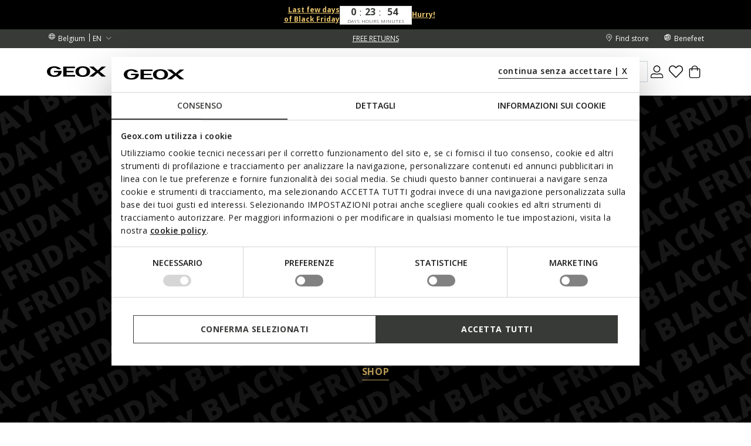

--- FILE ---
content_type: text/html;charset=UTF-8
request_url: https://www.geox.com/on/demandware.store/Sites-xcom-francese-Site/en_BE/EinsteinCarousel-Load?components=%5B%7B%22template%22%3A%22commerce_assets%2Fproduct%2FproductTileWrapper%22%2C%22swatches%22%3Atrue%2C%22info%22%3Atrue%2C%22quickview%22%3Atrue%2C%22searchtile%22%3Afalse%2C%22model%22%3A%7B%22type%22%3A%22product%22%2C%22id%22%3A%22J944GD000HHC9999%22%7D%7D%2C%7B%22template%22%3A%22commerce_assets%2Fproduct%2FproductTileWrapper%22%2C%22swatches%22%3Atrue%2C%22info%22%3Atrue%2C%22quickview%22%3Atrue%2C%22searchtile%22%3Afalse%2C%22model%22%3A%7B%22type%22%3A%22product%22%2C%22id%22%3A%22J744GI0DHAJC8006%22%7D%7D%2C%7B%22template%22%3A%22commerce_assets%2Fproduct%2FproductTileWrapper%22%2C%22swatches%22%3Atrue%2C%22info%22%3Atrue%2C%22quickview%22%3Atrue%2C%22searchtile%22%3Afalse%2C%22model%22%3A%7B%22type%22%3A%22product%22%2C%22id%22%3A%22J744GI0DHHHC8049%22%7D%7D%2C%7B%22template%22%3A%22commerce_assets%2Fproduct%2FproductTileWrapper%22%2C%22swatches%22%3Atrue%2C%22info%22%3Atrue%2C%22quickview%22%3Atrue%2C%22searchtile%22%3Afalse%2C%22model%22%3A%7B%22type%22%3A%22product%22%2C%22id%22%3A%22J56ASA0BCKCC8206%22%7D%7D%2C%7B%22template%22%3A%22commerce_assets%2Fproduct%2FproductTileWrapper%22%2C%22swatches%22%3Atrue%2C%22info%22%3Atrue%2C%22quickview%22%3Atrue%2C%22searchtile%22%3Afalse%2C%22model%22%3A%7B%22type%22%3A%22product%22%2C%22id%22%3A%22J36HXA0AJ02C8011%22%7D%7D%2C%7B%22template%22%3A%22commerce_assets%2Fproduct%2FproductTileWrapper%22%2C%22swatches%22%3Atrue%2C%22info%22%3Atrue%2C%22quickview%22%3Atrue%2C%22searchtile%22%3Afalse%2C%22model%22%3A%7B%22type%22%3A%22product%22%2C%22id%22%3A%22J36HXA05415C8343%22%7D%7D%2C%7B%22template%22%3A%22commerce_assets%2Fproduct%2FproductTileWrapper%22%2C%22swatches%22%3Atrue%2C%22info%22%3Atrue%2C%22quickview%22%3Atrue%2C%22searchtile%22%3Afalse%2C%22model%22%3A%7B%22type%22%3A%22product%22%2C%22id%22%3A%22J169QE000BCC9999%22%7D%7D%2C%7B%22template%22%3A%22commerce_assets%2Fproduct%2FproductTileWrapper%22%2C%22swatches%22%3Atrue%2C%22info%22%3Atrue%2C%22quickview%22%3Atrue%2C%22searchtile%22%3Afalse%2C%22model%22%3A%7B%22type%22%3A%22product%22%2C%22id%22%3A%22J5449C00043C9999%22%7D%7D%2C%7B%22template%22%3A%22commerce_assets%2Fproduct%2FproductTileWrapper%22%2C%22swatches%22%3Atrue%2C%22info%22%3Atrue%2C%22quickview%22%3Atrue%2C%22searchtile%22%3Afalse%2C%22model%22%3A%7B%22type%22%3A%22product%22%2C%22id%22%3A%22J049QB000BCC9999%22%7D%7D%2C%7B%22template%22%3A%22commerce_assets%2Fproduct%2FproductTileWrapper%22%2C%22swatches%22%3Atrue%2C%22info%22%3Atrue%2C%22quickview%22%3Atrue%2C%22searchtile%22%3Afalse%2C%22model%22%3A%7B%22type%22%3A%22product%22%2C%22id%22%3A%22B4663A00085C8014%22%7D%7D%2C%7B%22template%22%3A%22commerce_assets%2Fproduct%2FproductTileWrapper%22%2C%22swatches%22%3Atrue%2C%22info%22%3Atrue%2C%22quickview%22%3Atrue%2C%22searchtile%22%3Afalse%2C%22model%22%3A%7B%22type%22%3A%22product%22%2C%22id%22%3A%22B365LA000BCC4002%22%7D%7D%2C%7B%22template%22%3A%22commerce_assets%2Fproduct%2FproductTileWrapper%22%2C%22swatches%22%3Atrue%2C%22info%22%3Atrue%2C%22quickview%22%3Atrue%2C%22searchtile%22%3Afalse%2C%22model%22%3A%7B%22type%22%3A%22product%22%2C%22id%22%3A%22B465XA00077C9006%22%7D%7D%5D&limit=30.0&recommender=products-in-all-categories-HP-kids&headersearch=false
body_size: 6985
content:
<!-- CQuotient Activity Tracking (viewReco-cquotient.js) -->
<script type="text/javascript">//<!--
/* <![CDATA[ */
(function(){
try {
	if(window.CQuotient) {
		var cq_params = {};
		cq_params.cookieId = window.CQuotient.getCQCookieId();
		cq_params.userId = window.CQuotient.getCQUserId();
		cq_params.emailId = CQuotient.getCQHashedEmail();
		cq_params.loginId = CQuotient.getCQHashedLogin();
		cq_params.accumulate = true;
		cq_params.products = [{
			id: 'J944GD000HH',
			sku: '',
			type: 'vgroup',
			alt_id: 'J944GD000HHC9999'
		}];
		cq_params.recommenderName = 'products-in-all-categories-HP-kids';
		cq_params.realm = "BCCR";
		cq_params.siteId = "xcom-francese";
		cq_params.instanceType = "prd";
		cq_params.locale = window.CQuotient.locale;
		cq_params.slotId = '';
		cq_params.slotConfigId = '';
		cq_params.slotConfigTemplate = '';
		if(window.CQuotient.sendActivity)
			window.CQuotient.sendActivity( CQuotient.clientId, 'viewReco', cq_params );
		else
			window.CQuotient.activities.push( {activityType: 'viewReco', parameters: cq_params} );
	}
} catch(err) {}
})();
/* ]]> */
// -->
</script>
    <script type="text/javascript">//<!--
/* <![CDATA[ (viewProduct-active_data.js) */
dw.ac._capture({id: "J944GD000HHC9999", type: "recommendation"});
/* ]]> */
// -->
</script>


<div class="col product-tile-container product-carousel-tile"
    data-position="0">
    




<div class="product"
    data-href="/en-BE/high_top_sneakers-black-kalispera_girl-J944GD000HHC9999.html"
    data-pid="J944GD000HHC9999"
    data-gtmdata="{&quot;item_id&quot;:&quot;J944GD000HHC9999&quot;,&quot;item_name&quot;:&quot;kalispera_girl&quot;,&quot;item_brand&quot;:&quot;geox&quot;,&quot;price&quot;:63.96,&quot;currencyCode&quot;:&quot;EUR&quot;,&quot;item_promo&quot;:&quot;20253saldo-promo_extra10-be&quot;,&quot;item_category&quot;:&quot;bimba-bimba_scarpe-bimba_scarpe_sneakers&quot;,&quot;item_category2&quot;:&quot;girl&quot;,&quot;item_category3&quot;:&quot;shoes&quot;,&quot;item_category4&quot;:&quot;sneakers&quot;,&quot;item_category5&quot;:&quot;&quot;,&quot;item_season&quot;:&quot;winter_1&quot;,&quot;item_variation_group&quot;:&quot;J944GD000HHC9999&quot;,&quot;sorting_rule&quot;:&quot;&quot;,&quot;product_gender&quot;:&quot;plp.gender.juniorbimba&quot;,&quot;item_variant&quot;:&quot;black&quot;,&quot;index&quot;:1,&quot;item_availability&quot;:&quot;available&quot;,&quot;item_technology&quot;:&quot;suola_in_gomma_bimbo&quot;,&quot;size_instock&quot;:&quot;18/18&quot;,&quot;message_on_the_product&quot;:&quot;message_not_present&quot;}"
    data-gtmga4data="{&quot;item_id&quot;:&quot;J944GD000HHC9999&quot;,&quot;item_name&quot;:&quot;kalispera_girl&quot;,&quot;item_brand&quot;:&quot;geox&quot;,&quot;price&quot;:63.96,&quot;currencyCode&quot;:&quot;EUR&quot;,&quot;item_promo&quot;:&quot;20253saldo-promo_extra10-be&quot;,&quot;item_category&quot;:&quot;bimba-bimba_scarpe-bimba_scarpe_sneakers&quot;,&quot;item_category2&quot;:&quot;girl&quot;,&quot;item_category3&quot;:&quot;shoes&quot;,&quot;item_category4&quot;:&quot;sneakers&quot;,&quot;item_category5&quot;:&quot;&quot;,&quot;item_season&quot;:&quot;winter_1&quot;,&quot;item_variation_group&quot;:&quot;J944GD000HHC9999&quot;,&quot;sorting_rule&quot;:&quot;&quot;,&quot;product_gender&quot;:&quot;plp.gender.juniorbimba&quot;,&quot;item_variant&quot;:&quot;black&quot;,&quot;index&quot;:1,&quot;item_availability&quot;:&quot;available&quot;,&quot;item_technology&quot;:&quot;suola_in_gomma_bimbo&quot;,&quot;size_instock&quot;:&quot;18/18&quot;,&quot;message_on_the_product&quot;:&quot;message_not_present&quot;}">
    <div class="product-tile" data-position="" data-href="/en-BE/high_top_sneakers-black-kalispera_girl-J944GD000HHC9999.html" id="">
    <!-- dwMarker="product" dwContentID="737f0d5e79649bf126f5dfa117" -->
    <div class="product-tile-top">

        
            <div class="product-badges">
                
                    
                

                <div class="badge-icons">
                    
                        <span class="badge-icon"><span class="text">3D</span></span>
                    
                    
                        <span class="badge-icon wishlistTile" data-href="/on/demandware.store/Sites-xcom-francese-Site/en_BE/Wishlist-AddProduct" data-remove="/on/demandware.store/Sites-xcom-francese-Site/en_BE/Wishlist-RemoveProduct">
                            <i class="icon-Fav-Default"></i>
                        </span>
                    
                </div>
            </div>
        

        
            <div class="quickview" data-href="/on/demandware.store/Sites-xcom-francese-Site/en_BE/Product-ShowQuickView?pid=J944GD000HHC9999" title="Quick View for {0}" data-gtmsku="J944GD000HHC9999" data-gtmcategory="bimba-bimba_scarpe-bimba_scarpe_sneakers">
                <span class="quickview-btn">
                    <i class="icon-Cart-Default"></i>
                    <i class="icon-Plus"></i>
                </span>
            </div>
        

        
        


    
        <div class="productTileImageSliderContainer">
            <div class="productTileImageSlider">
                
                    <div class="image-container">
                        
                            <img class="tile-image"
                                src="https://geox-cdn.thron.com/delivery/public/thumbnail/geox/EC_J944GD000HHC9999_105/crzcqo/std/1024x1024/EC_N30216_105.jpg"
                                alt="High top sneakers KALISPERA GIRL Black | GEOX"
                                itemprop="image"/>
                          
                    </div>
                
                    <div class="image-container">
                        
                            <img class="tile-image lazy"
                                data-src="https://geox-cdn.thron.com/delivery/public/thumbnail/geox/EC_J944GD000HHC9999_106/crzcqo/std/1024x1024/EC_N30216_106.jpg"
                                alt="High top sneakers KALISPERA GIRL Black | GEOX"
                                itemprop="image"/>
                          
                    </div>
                    
            </div>
        </div>
    



    </div>

    
    
        <div class="product-tile-colors hidden-md-down">
            <div class="color-swatches">
    <div class="swatches productTileColorSlider">
        
            
                
                    
                        <a href="https://www.geox.com/en-BE/high_top_sneakers-black-kalispera_girl-J944GD000HHC9999.html">
                            <span class="swatch-image selected" data-href="https://www.geox.com/en-BE/high_top_sneakers-black-kalispera_girl-J944GD000HHC9999.html">
                                <img class="swatch lazy"
                                    data-index="0.0"
                                    data-src="https://geox-cdn.thron.com/delivery/public/thumbnail/geox/EC_J944GD000HHC9999_105/crzcqo/std/1024x1024/EC_N30216_105.jpg"
                                    alt="High top sneakers KALISPERA GIRL Black | GEOX"/>
                            </span>
                        </a>
                    
                
            
        
    </div>
</div>

        </div>
    

    
        <div class="product-tile-bottom no-price-list">

            <div class="product-tags">
                
                    
                    
                
            </div>

            
                <h3 class="pdp-link">
            

                
                    
                    <a class="link" href="/en-BE/high_top_sneakers-black-kalispera_girl-J944GD000HHC9999.html">KALISPERA GIRL</a>
                

            
                </h3>
            

            
                <div class="category">High top sneakers</div>
            

            
                <div class="row-price-color">
                    
                    
                    
                        

    <div class="price">
        <span class="range">

    
    
    

<span class="product-price">
    
    
    
    
        
        
        
        

        <span class="sales discount">
            
                <span class="value" content="55.96-63.96">
            
            
            
            
                
                    <span> from </span>
                
            
            
    <span class="price-value">&euro;55,96</span>


            </span>
        </span>
    
</span>


    
    
    

<span class="product-price">
    
    
    
    
</span>


</span>

    </div>

                    

                    <div class="colors">
                        
                            <span>1 color</span>
                        
                    </div>
                </div>
                
                    
                        

    



    <div class="omnibus-container-pdp">
        
            <span class="label-font-m">
                
                    from &euro;69,95 Most recent lowest price
                
                
                    <i class="icon-Info"></i>
                
                
                    <span class="percentage">-20%</span>
                
            </span>
        
    </div>


                        
                        

                        
                        
    <div class="price original-price-container">
        
        
            <del>
                
                    
                        <span class="label-font-m">from</span>
                    
                
                <span class="strike-through list">
                    <span class="value" content="79.95-79.95">
                        <span class="sr-only">
                            Price reduced from
                        </span>
                        
    <span class="price-value">&euro;69,95</span>


                        <span class="sr-only">
                            to
                        </span>
                    </span>
                </span>
                
                    <span class="list-text label-font-m">Original price</span>
                
                
            </del>
        
    </div>


                    
                    
                
                
            
        </div>

    
    <!-- END_dwmarker -->
</div>



</div>
</div>
<!-- CQuotient Activity Tracking (viewReco-cquotient.js) -->
<script type="text/javascript">//<!--
/* <![CDATA[ */
(function(){
try {
	if(window.CQuotient) {
		var cq_params = {};
		cq_params.cookieId = window.CQuotient.getCQCookieId();
		cq_params.userId = window.CQuotient.getCQUserId();
		cq_params.emailId = CQuotient.getCQHashedEmail();
		cq_params.loginId = CQuotient.getCQHashedLogin();
		cq_params.accumulate = true;
		cq_params.products = [{
			id: 'J744GI0DHAJ',
			sku: '',
			type: 'vgroup',
			alt_id: 'J744GI0DHAJC8006'
		}];
		cq_params.recommenderName = 'products-in-all-categories-HP-kids';
		cq_params.realm = "BCCR";
		cq_params.siteId = "xcom-francese";
		cq_params.instanceType = "prd";
		cq_params.locale = window.CQuotient.locale;
		cq_params.slotId = '';
		cq_params.slotConfigId = '';
		cq_params.slotConfigTemplate = '';
		if(window.CQuotient.sendActivity)
			window.CQuotient.sendActivity( CQuotient.clientId, 'viewReco', cq_params );
		else
			window.CQuotient.activities.push( {activityType: 'viewReco', parameters: cq_params} );
	}
} catch(err) {}
})();
/* ]]> */
// -->
</script>
    <script type="text/javascript">//<!--
/* <![CDATA[ (viewProduct-active_data.js) */
dw.ac._capture({id: "J744GI0DHAJC8006", type: "recommendation"});
/* ]]> */
// -->
</script>


<div class="col product-tile-container product-carousel-tile"
    data-position="1">
    




<div class="product"
    data-href="/en-BE/high_top_sneakers-dark_pink-kalispera_girl-J744GI0DHAJC8006.html"
    data-pid="J744GI0DHAJC8006"
    data-gtmdata="{&quot;item_id&quot;:&quot;J744GI0DHAJC8006&quot;,&quot;item_name&quot;:&quot;kalispera_girl&quot;,&quot;item_brand&quot;:&quot;geox&quot;,&quot;price&quot;:75,&quot;currencyCode&quot;:&quot;EUR&quot;,&quot;item_promo&quot;:&quot;no_promotion&quot;,&quot;item_category&quot;:&quot;bimba-bimba_scarpe-bimba_scarpe_sneakers&quot;,&quot;item_category2&quot;:&quot;girl&quot;,&quot;item_category3&quot;:&quot;shoes&quot;,&quot;item_category4&quot;:&quot;sneakers&quot;,&quot;item_category5&quot;:&quot;&quot;,&quot;item_season&quot;:&quot;fall_1&quot;,&quot;item_variation_group&quot;:&quot;J744GI0DHAJC8006&quot;,&quot;sorting_rule&quot;:&quot;&quot;,&quot;product_gender&quot;:&quot;plp.gender.juniorbimba&quot;,&quot;item_variant&quot;:&quot;dark_pink&quot;,&quot;index&quot;:1,&quot;item_availability&quot;:&quot;available&quot;,&quot;item_technology&quot;:&quot;suola_in_gomma_bimbo&quot;,&quot;size_instock&quot;:&quot;2/18&quot;,&quot;message_on_the_product&quot;:&quot;message_not_present&quot;}"
    data-gtmga4data="{&quot;item_id&quot;:&quot;J744GI0DHAJC8006&quot;,&quot;item_name&quot;:&quot;kalispera_girl&quot;,&quot;item_brand&quot;:&quot;geox&quot;,&quot;price&quot;:75,&quot;currencyCode&quot;:&quot;EUR&quot;,&quot;item_promo&quot;:&quot;no_promotion&quot;,&quot;item_category&quot;:&quot;bimba-bimba_scarpe-bimba_scarpe_sneakers&quot;,&quot;item_category2&quot;:&quot;girl&quot;,&quot;item_category3&quot;:&quot;shoes&quot;,&quot;item_category4&quot;:&quot;sneakers&quot;,&quot;item_category5&quot;:&quot;&quot;,&quot;item_season&quot;:&quot;fall_1&quot;,&quot;item_variation_group&quot;:&quot;J744GI0DHAJC8006&quot;,&quot;sorting_rule&quot;:&quot;&quot;,&quot;product_gender&quot;:&quot;plp.gender.juniorbimba&quot;,&quot;item_variant&quot;:&quot;dark_pink&quot;,&quot;index&quot;:1,&quot;item_availability&quot;:&quot;available&quot;,&quot;item_technology&quot;:&quot;suola_in_gomma_bimbo&quot;,&quot;size_instock&quot;:&quot;2/18&quot;,&quot;message_on_the_product&quot;:&quot;message_not_present&quot;}">
    <div class="product-tile" data-position="" data-href="/en-BE/high_top_sneakers-dark_pink-kalispera_girl-J744GI0DHAJC8006.html" id="">
    <!-- dwMarker="product" dwContentID="c6ca10bfc365787a2864ccc277" -->
    <div class="product-tile-top">

        
            <div class="product-badges">
                
                    
                

                <div class="badge-icons">
                    
                    
                        <span class="badge-icon wishlistTile" data-href="/on/demandware.store/Sites-xcom-francese-Site/en_BE/Wishlist-AddProduct" data-remove="/on/demandware.store/Sites-xcom-francese-Site/en_BE/Wishlist-RemoveProduct">
                            <i class="icon-Fav-Default"></i>
                        </span>
                    
                </div>
            </div>
        

        
            <div class="quickview" data-href="/on/demandware.store/Sites-xcom-francese-Site/en_BE/Product-ShowQuickView?pid=J744GI0DHAJC8006" title="Quick View for {0}" data-gtmsku="J744GI0DHAJC8006" data-gtmcategory="bimba-bimba_scarpe-bimba_scarpe_sneakers">
                <span class="quickview-btn">
                    <i class="icon-Cart-Default"></i>
                    <i class="icon-Plus"></i>
                </span>
            </div>
        

        
        


    
        <div class="productTileImageSliderContainer">
            <div class="productTileImageSlider">
                
                    <div class="image-container">
                        
                            <img class="tile-image"
                                src="https://geox-cdn.thron.com/delivery/public/thumbnail/geox/EC_J744GI0DHAJC8006_105/crzcqo/std/1024x1024/EC_U30340_105.jpg"
                                alt="High top sneakers KALISPERA GIRL Dark Pink | GEOX"
                                itemprop="image"/>
                          
                    </div>
                
                    <div class="image-container">
                        
                            <img class="tile-image lazy"
                                data-src="https://geox-cdn.thron.com/delivery/public/thumbnail/geox/EC_J744GI0DHAJC8006_106/crzcqo/std/1024x1024/EC_U30340_106.jpg"
                                alt="High top sneakers KALISPERA GIRL Dark Pink | GEOX"
                                itemprop="image"/>
                          
                    </div>
                    
            </div>
        </div>
    



    </div>

    
    
        <div class="product-tile-colors hidden-md-down">
            <div class="color-swatches">
    <div class="swatches productTileColorSlider">
        
            
                
                    
                        <a href="https://www.geox.com/en-BE/high_top_sneakers-dark_pink-kalispera_girl-J744GI0DHAJC8006.html">
                            <span class="swatch-image selected" data-href="https://www.geox.com/en-BE/high_top_sneakers-dark_pink-kalispera_girl-J744GI0DHAJC8006.html">
                                <img class="swatch lazy"
                                    data-index="0.0"
                                    data-src="https://geox-cdn.thron.com/delivery/public/thumbnail/geox/EC_J744GI0DHAJC8006_105/crzcqo/std/1024x1024/EC_U30340_105.jpg"
                                    alt="High top sneakers KALISPERA GIRL Dark Pink | GEOX"/>
                            </span>
                        </a>
                    
                
            
        
    </div>
</div>

        </div>
    

    
        <div class="product-tile-bottom no-price-list">

            <div class="product-tags">
                
                    
                    
                
            </div>

            
                <h3 class="pdp-link">
            

                
                    
                    <a class="link" href="/en-BE/high_top_sneakers-dark_pink-kalispera_girl-J744GI0DHAJC8006.html">KALISPERA GIRL</a>
                

            
                </h3>
            

            
                <div class="category">High top sneakers</div>
            

            
                <div class="row-price-color">
                    
                    
                    
                        

    <div class="price">
        <span class="range">

    
    
    

<span class="product-price">
    
    
    
    
        
        
        
        

        <span class="sales ">
            
                <span class="value" content="65.00-75.00">
            
            
            
            
                
                    <span> from </span>
                
            
            
    <span class="price-value">&euro;65,00</span>


            </span>
        </span>
    
</span>


    
    
    

<span class="product-price">
    
    
    
    
</span>


</span>

    </div>

                    

                    <div class="colors">
                        
                            <span>1 color</span>
                        
                    </div>
                </div>
                
                    
                    
                
                
            
        </div>

    
    <!-- END_dwmarker -->
</div>



</div>
</div>
<!-- CQuotient Activity Tracking (viewReco-cquotient.js) -->
<script type="text/javascript">//<!--
/* <![CDATA[ */
(function(){
try {
	if(window.CQuotient) {
		var cq_params = {};
		cq_params.cookieId = window.CQuotient.getCQCookieId();
		cq_params.userId = window.CQuotient.getCQUserId();
		cq_params.emailId = CQuotient.getCQHashedEmail();
		cq_params.loginId = CQuotient.getCQHashedLogin();
		cq_params.accumulate = true;
		cq_params.products = [{
			id: 'J744GI0DHHH',
			sku: '',
			type: 'vgroup',
			alt_id: 'J744GI0DHHHC8049'
		}];
		cq_params.recommenderName = 'products-in-all-categories-HP-kids';
		cq_params.realm = "BCCR";
		cq_params.siteId = "xcom-francese";
		cq_params.instanceType = "prd";
		cq_params.locale = window.CQuotient.locale;
		cq_params.slotId = '';
		cq_params.slotConfigId = '';
		cq_params.slotConfigTemplate = '';
		if(window.CQuotient.sendActivity)
			window.CQuotient.sendActivity( CQuotient.clientId, 'viewReco', cq_params );
		else
			window.CQuotient.activities.push( {activityType: 'viewReco', parameters: cq_params} );
	}
} catch(err) {}
})();
/* ]]> */
// -->
</script>
    <script type="text/javascript">//<!--
/* <![CDATA[ (viewProduct-active_data.js) */
dw.ac._capture({id: "J744GI0DHHHC8049", type: "recommendation"});
/* ]]> */
// -->
</script>


<div class="col product-tile-container product-carousel-tile"
    data-position="2">
    




<div class="product"
    data-href="/en-BE/glitter_shoes-dark_rose-black-kalispera_girl-J744GI0DHHHC8049.html"
    data-pid="J744GI0DHHHC8049"
    data-gtmdata="{&quot;item_id&quot;:&quot;J744GI0DHHHC8049&quot;,&quot;item_name&quot;:&quot;kalispera_girl&quot;,&quot;item_brand&quot;:&quot;geox&quot;,&quot;price&quot;:60,&quot;currencyCode&quot;:&quot;EUR&quot;,&quot;item_promo&quot;:&quot;20253saldo-promo_extra10-be&quot;,&quot;item_category&quot;:&quot;bimba-bimba_scarpe-bimba_scarpe_sneakers&quot;,&quot;item_category2&quot;:&quot;girl&quot;,&quot;item_category3&quot;:&quot;shoes&quot;,&quot;item_category4&quot;:&quot;sneakers&quot;,&quot;item_category5&quot;:&quot;&quot;,&quot;item_season&quot;:&quot;fall_2&quot;,&quot;item_variation_group&quot;:&quot;J744GI0DHHHC8049&quot;,&quot;sorting_rule&quot;:&quot;&quot;,&quot;product_gender&quot;:&quot;plp.gender.juniorbimba&quot;,&quot;item_variant&quot;:&quot;dark_rose/black&quot;,&quot;index&quot;:1,&quot;item_availability&quot;:&quot;available&quot;,&quot;item_technology&quot;:&quot;suola_in_gomma_bimbo&quot;,&quot;size_instock&quot;:&quot;16/18&quot;,&quot;message_on_the_product&quot;:&quot;message_not_present&quot;}"
    data-gtmga4data="{&quot;item_id&quot;:&quot;J744GI0DHHHC8049&quot;,&quot;item_name&quot;:&quot;kalispera_girl&quot;,&quot;item_brand&quot;:&quot;geox&quot;,&quot;price&quot;:60,&quot;currencyCode&quot;:&quot;EUR&quot;,&quot;item_promo&quot;:&quot;20253saldo-promo_extra10-be&quot;,&quot;item_category&quot;:&quot;bimba-bimba_scarpe-bimba_scarpe_sneakers&quot;,&quot;item_category2&quot;:&quot;girl&quot;,&quot;item_category3&quot;:&quot;shoes&quot;,&quot;item_category4&quot;:&quot;sneakers&quot;,&quot;item_category5&quot;:&quot;&quot;,&quot;item_season&quot;:&quot;fall_2&quot;,&quot;item_variation_group&quot;:&quot;J744GI0DHHHC8049&quot;,&quot;sorting_rule&quot;:&quot;&quot;,&quot;product_gender&quot;:&quot;plp.gender.juniorbimba&quot;,&quot;item_variant&quot;:&quot;dark_rose/black&quot;,&quot;index&quot;:1,&quot;item_availability&quot;:&quot;available&quot;,&quot;item_technology&quot;:&quot;suola_in_gomma_bimbo&quot;,&quot;size_instock&quot;:&quot;16/18&quot;,&quot;message_on_the_product&quot;:&quot;message_not_present&quot;}">
    <div class="product-tile" data-position="" data-href="/en-BE/glitter_shoes-dark_rose-black-kalispera_girl-J744GI0DHHHC8049.html" id="">
    <!-- dwMarker="product" dwContentID="14be75504ca78a083eb23ed005" -->
    <div class="product-tile-top">

        
            <div class="product-badges">
                
                    
                

                <div class="badge-icons">
                    
                    
                        <span class="badge-icon wishlistTile" data-href="/on/demandware.store/Sites-xcom-francese-Site/en_BE/Wishlist-AddProduct" data-remove="/on/demandware.store/Sites-xcom-francese-Site/en_BE/Wishlist-RemoveProduct">
                            <i class="icon-Fav-Default"></i>
                        </span>
                    
                </div>
            </div>
        

        
            <div class="quickview" data-href="/on/demandware.store/Sites-xcom-francese-Site/en_BE/Product-ShowQuickView?pid=J744GI0DHHHC8049" title="Quick View for {0}" data-gtmsku="J744GI0DHHHC8049" data-gtmcategory="bimba-bimba_scarpe-bimba_scarpe_sneakers">
                <span class="quickview-btn">
                    <i class="icon-Cart-Default"></i>
                    <i class="icon-Plus"></i>
                </span>
            </div>
        

        
        


    
        <div class="productTileImageSliderContainer">
            <div class="productTileImageSlider">
                
                    <div class="image-container">
                        
                            <img class="tile-image"
                                src="https://geox-cdn.thron.com/delivery/public/thumbnail/geox/EC_J744GI0DHHHC8049_105/crzcqo/std/1024x1024/EC_AA30015_105.jpg"
                                alt="Glitter shoes KALISPERA GIRL Dark rose/Black | GEOX"
                                itemprop="image"/>
                          
                    </div>
                
                    <div class="image-container">
                        
                            <img class="tile-image lazy"
                                data-src="https://geox-cdn.thron.com/delivery/public/thumbnail/geox/EC_J744GI0DHHHC8049_106/crzcqo/std/1024x1024/EC_AA30015_106.jpg"
                                alt="Glitter shoes KALISPERA GIRL Dark rose/Black | GEOX"
                                itemprop="image"/>
                          
                    </div>
                    
            </div>
        </div>
    



    </div>

    
    
        <div class="product-tile-colors hidden-md-down">
            <div class="color-swatches">
    <div class="swatches productTileColorSlider">
        
            
                
                    
                        <a href="https://www.geox.com/en-BE/glitter_shoes-black-purple-kalispera_girl-J744GI0DHHHC0037.html">
                            <span class="swatch-image " data-href="https://www.geox.com/en-BE/glitter_shoes-black-purple-kalispera_girl-J744GI0DHHHC0037.html">
                                <img class="swatch lazy"
                                    data-index="0.0"
                                    data-src="https://geox-cdn.thron.com/delivery/public/thumbnail/geox/EC_J744GI0DHHHC0037_105/crzcqo/std/1024x1024/EC_AA30012_105.jpg"
                                    alt="Glitter shoes KALISPERA GIRL Black/Purple | GEOX"/>
                            </span>
                        </a>
                    
                
            
                
                    
                        <a href="https://www.geox.com/en-BE/glitter_shoes-dark_rose-black-kalispera_girl-J744GI0DHHHC8049.html">
                            <span class="swatch-image selected" data-href="https://www.geox.com/en-BE/glitter_shoes-dark_rose-black-kalispera_girl-J744GI0DHHHC8049.html">
                                <img class="swatch lazy"
                                    data-index="1.0"
                                    data-src="https://geox-cdn.thron.com/delivery/public/thumbnail/geox/EC_J744GI0DHHHC8049_105/crzcqo/std/1024x1024/EC_AA30015_105.jpg"
                                    alt="Glitter shoes KALISPERA GIRL Dark rose/Black | GEOX"/>
                            </span>
                        </a>
                    
                
            
        
    </div>
</div>

        </div>
    

    
        <div class="product-tile-bottom no-price-list">

            <div class="product-tags">
                
                    
                    
                
            </div>

            
                <h3 class="pdp-link">
            

                
                    
                    <a class="link" href="/en-BE/glitter_shoes-dark_rose-black-kalispera_girl-J744GI0DHHHC8049.html">KALISPERA GIRL</a>
                

            
                </h3>
            

            
                <div class="category">Glitter shoes</div>
            

            
                <div class="row-price-color">
                    
                    
                    
                        

    <div class="price">
        <span class="range">

    
    
    

<span class="product-price">
    
    
    
    
        
        
        
        

        <span class="sales discount">
            
                <span class="value" content="52.00-60.00">
            
            
            
            
                
                    <span> from </span>
                
            
            
    <span class="price-value">&euro;52,00</span>


            </span>
        </span>
    
</span>


    
    
    

<span class="product-price">
    
    
    
    
</span>


</span>

    </div>

                    

                    <div class="colors">
                        
                            <span>2 colors</span>
                        
                    </div>
                </div>
                
                    
                        

    



    <div class="omnibus-container-pdp">
        
            <span class="label-font-m">
                
                    from &euro;65,00 Most recent lowest price
                
                
                    <i class="icon-Info"></i>
                
                
                    <span class="percentage">-20%</span>
                
            </span>
        
    </div>


                        
                        

                        
                        
    <div class="price original-price-container">
        
        
            <del>
                
                    
                        <span class="label-font-m">from</span>
                    
                
                <span class="strike-through list">
                    <span class="value" content="75.00-75.00">
                        <span class="sr-only">
                            Price reduced from
                        </span>
                        
    <span class="price-value">&euro;65,00</span>


                        <span class="sr-only">
                            to
                        </span>
                    </span>
                </span>
                
                    <span class="list-text label-font-m">Original price</span>
                
                
            </del>
        
    </div>


                    
                    
                
                
            
        </div>

    
    <!-- END_dwmarker -->
</div>



</div>
</div>
<!-- CQuotient Activity Tracking (viewReco-cquotient.js) -->
<script type="text/javascript">//<!--
/* <![CDATA[ */
(function(){
try {
	if(window.CQuotient) {
		var cq_params = {};
		cq_params.cookieId = window.CQuotient.getCQCookieId();
		cq_params.userId = window.CQuotient.getCQUserId();
		cq_params.emailId = CQuotient.getCQHashedEmail();
		cq_params.loginId = CQuotient.getCQHashedLogin();
		cq_params.accumulate = true;
		cq_params.products = [{
			id: 'J56ASA0BCKC',
			sku: '',
			type: 'vgroup',
			alt_id: 'J56ASA0BCKCC8206'
		}];
		cq_params.recommenderName = 'products-in-all-categories-HP-kids';
		cq_params.realm = "BCCR";
		cq_params.siteId = "xcom-francese";
		cq_params.instanceType = "prd";
		cq_params.locale = window.CQuotient.locale;
		cq_params.slotId = '';
		cq_params.slotConfigId = '';
		cq_params.slotConfigTemplate = '';
		if(window.CQuotient.sendActivity)
			window.CQuotient.sendActivity( CQuotient.clientId, 'viewReco', cq_params );
		else
			window.CQuotient.activities.push( {activityType: 'viewReco', parameters: cq_params} );
	}
} catch(err) {}
})();
/* ]]> */
// -->
</script>
    <script type="text/javascript">//<!--
/* <![CDATA[ (viewProduct-active_data.js) */
dw.ac._capture({id: "J56ASA0BCKCC8206", type: "recommendation"});
/* ]]> */
// -->
</script>


<div class="col product-tile-container product-carousel-tile"
    data-position="3">
    




<div class="product"
    data-href="/en-BE/shoes_with_lights-pink-multicolor-inek_girl-J56ASA0BCKCC8206.html"
    data-pid="J56ASA0BCKCC8206"
    data-gtmdata="{&quot;item_id&quot;:&quot;J56ASA0BCKCC8206&quot;,&quot;item_name&quot;:&quot;inek_girl&quot;,&quot;item_brand&quot;:&quot;geox&quot;,&quot;price&quot;:52.5,&quot;currencyCode&quot;:&quot;EUR&quot;,&quot;item_promo&quot;:&quot;20253saldo-promo_extra10-be&quot;,&quot;item_category&quot;:&quot;bimba-bimba_scarpe-bimba_scarpe_scarpeconled&quot;,&quot;item_category2&quot;:&quot;girl&quot;,&quot;item_category3&quot;:&quot;shoes&quot;,&quot;item_category4&quot;:&quot;light_up_shoes&quot;,&quot;item_category5&quot;:&quot;&quot;,&quot;item_season&quot;:&quot;fall_2&quot;,&quot;item_variation_group&quot;:&quot;J56ASA0BCKCC8206&quot;,&quot;sorting_rule&quot;:&quot;&quot;,&quot;product_gender&quot;:&quot;plp.gender.juniorbimba&quot;,&quot;item_variant&quot;:&quot;pink/multicolor&quot;,&quot;index&quot;:1,&quot;item_availability&quot;:&quot;available&quot;,&quot;item_technology&quot;:&quot;suola_in_gomma_bimbo&quot;,&quot;size_instock&quot;:&quot;12/12&quot;,&quot;message_on_the_product&quot;:&quot;message_not_present&quot;}"
    data-gtmga4data="{&quot;item_id&quot;:&quot;J56ASA0BCKCC8206&quot;,&quot;item_name&quot;:&quot;inek_girl&quot;,&quot;item_brand&quot;:&quot;geox&quot;,&quot;price&quot;:52.5,&quot;currencyCode&quot;:&quot;EUR&quot;,&quot;item_promo&quot;:&quot;20253saldo-promo_extra10-be&quot;,&quot;item_category&quot;:&quot;bimba-bimba_scarpe-bimba_scarpe_scarpeconled&quot;,&quot;item_category2&quot;:&quot;girl&quot;,&quot;item_category3&quot;:&quot;shoes&quot;,&quot;item_category4&quot;:&quot;light_up_shoes&quot;,&quot;item_category5&quot;:&quot;&quot;,&quot;item_season&quot;:&quot;fall_2&quot;,&quot;item_variation_group&quot;:&quot;J56ASA0BCKCC8206&quot;,&quot;sorting_rule&quot;:&quot;&quot;,&quot;product_gender&quot;:&quot;plp.gender.juniorbimba&quot;,&quot;item_variant&quot;:&quot;pink/multicolor&quot;,&quot;index&quot;:1,&quot;item_availability&quot;:&quot;available&quot;,&quot;item_technology&quot;:&quot;suola_in_gomma_bimbo&quot;,&quot;size_instock&quot;:&quot;12/12&quot;,&quot;message_on_the_product&quot;:&quot;message_not_present&quot;}">
    <div class="product-tile" data-position="" data-href="/en-BE/shoes_with_lights-pink-multicolor-inek_girl-J56ASA0BCKCC8206.html" id="">
    <!-- dwMarker="product" dwContentID="0a8f6779916393bf3b325f60de" -->
    <div class="product-tile-top">

        
            <div class="product-badges">
                
                    
                

                <div class="badge-icons">
                    
                    
                        <span class="badge-icon wishlistTile" data-href="/on/demandware.store/Sites-xcom-francese-Site/en_BE/Wishlist-AddProduct" data-remove="/on/demandware.store/Sites-xcom-francese-Site/en_BE/Wishlist-RemoveProduct">
                            <i class="icon-Fav-Default"></i>
                        </span>
                    
                </div>
            </div>
        

        
            <div class="quickview" data-href="/on/demandware.store/Sites-xcom-francese-Site/en_BE/Product-ShowQuickView?pid=J56ASA0BCKCC8206" title="Quick View for {0}" data-gtmsku="J56ASA0BCKCC8206" data-gtmcategory="bimba-bimba_scarpe-bimba_scarpe_scarpeconled">
                <span class="quickview-btn">
                    <i class="icon-Cart-Default"></i>
                    <i class="icon-Plus"></i>
                </span>
            </div>
        

        
        


    
        <div class="productTileImageSliderContainer">
            <div class="productTileImageSlider">
                
                    <div class="image-container">
                        
                            <img class="tile-image"
                                src="https://geox-cdn.thron.com/delivery/public/thumbnail/geox/EC_J56ASA0BCKCC8206_105/crzcqo/std/1024x1024/EC_AA30326_105.jpg"
                                alt="Shoes with lights INEK GIRL Pink/Multicolor | GEOX"
                                itemprop="image"/>
                          
                    </div>
                
                    <div class="image-container">
                        
                            <img class="tile-image lazy"
                                data-src="https://geox-cdn.thron.com/delivery/public/thumbnail/geox/EC_J56ASA0BCKCC8206_106/crzcqo/std/1024x1024/EC_AA30326_106.jpg"
                                alt="Shoes with lights INEK GIRL Pink/Multicolor | GEOX"
                                itemprop="image"/>
                          
                    </div>
                    
            </div>
        </div>
    



    </div>

    
    
        <div class="product-tile-colors hidden-md-down">
            <div class="color-swatches">
    <div class="swatches productTileColorSlider">
        
            
                
                    
                        <a href="https://www.geox.com/en-BE/shoes_with_lights-navy-watersea-inek_girl-J56ASA0BCKCC4358.html">
                            <span class="swatch-image " data-href="https://www.geox.com/en-BE/shoes_with_lights-navy-watersea-inek_girl-J56ASA0BCKCC4358.html">
                                <img class="swatch lazy"
                                    data-index="0.0"
                                    data-src="https://geox-cdn.thron.com/delivery/public/thumbnail/geox/EC_J56ASA0BCKCC4358_105/crzcqo/std/1024x1024/EC_AA30389_105.jpg"
                                    alt="Shoes with lights INEK GIRL Navy/Watersea | GEOX"/>
                            </span>
                        </a>
                    
                
            
                
                    
                        <a href="https://www.geox.com/en-BE/shoes_with_lights-pink-multicolor-inek_girl-J56ASA0BCKCC8206.html">
                            <span class="swatch-image selected" data-href="https://www.geox.com/en-BE/shoes_with_lights-pink-multicolor-inek_girl-J56ASA0BCKCC8206.html">
                                <img class="swatch lazy"
                                    data-index="1.0"
                                    data-src="https://geox-cdn.thron.com/delivery/public/thumbnail/geox/EC_J56ASA0BCKCC8206_105/crzcqo/std/1024x1024/EC_AA30326_105.jpg"
                                    alt="Shoes with lights INEK GIRL Pink/Multicolor | GEOX"/>
                            </span>
                        </a>
                    
                
            
        
    </div>
</div>

        </div>
    

    
        <div class="product-tile-bottom no-price-list">

            <div class="product-tags">
                
                    
                    
                        <span class="product-tag" style='background-color: #fd7024;'>LIGHTS</span>
                    
                
            </div>

            
                <h3 class="pdp-link">
            

                
                    
                    <a class="link" href="/en-BE/shoes_with_lights-pink-multicolor-inek_girl-J56ASA0BCKCC8206.html">INEK GIRL</a>
                

            
                </h3>
            

            
                <div class="category">Shoes with lights</div>
            

            
                <div class="row-price-color">
                    
                    
                    
                        

    <div class="price">
        <span class="range">

    
    
    

<span class="product-price">
    
    
    
    
        
        
        
        

        <span class="sales discount">
            
                <span class="value" content="48.96-52.50">
            
            
            
            
                
                    <span> from </span>
                
            
            
    <span class="price-value">&euro;48,96</span>


            </span>
        </span>
    
</span>


    
    
    

<span class="product-price">
    
    
    
    
</span>


</span>

    </div>

                    

                    <div class="colors">
                        
                            <span>2 colors</span>
                        
                    </div>
                </div>
                
                    
                        

    



    <div class="omnibus-container-pdp">
        
            <span class="label-font-m">
                
                    from &euro;69,95 Most recent lowest price
                
                
                    <i class="icon-Info"></i>
                
                
                    <span class="percentage">-30%</span>
                
            </span>
        
    </div>


                        
                        

                        
                        
    <div class="price original-price-container">
        
        
            <del>
                
                    
                        <span class="label-font-m">from</span>
                    
                
                <span class="strike-through list">
                    <span class="value" content="75.00-75.00">
                        <span class="sr-only">
                            Price reduced from
                        </span>
                        
    <span class="price-value">&euro;69,95</span>


                        <span class="sr-only">
                            to
                        </span>
                    </span>
                </span>
                
                    <span class="list-text label-font-m">Original price</span>
                
                
            </del>
        
    </div>


                    
                    
                
                
            
        </div>

    
    <!-- END_dwmarker -->
</div>



</div>
</div>
<!-- CQuotient Activity Tracking (viewReco-cquotient.js) -->
<script type="text/javascript">//<!--
/* <![CDATA[ */
(function(){
try {
	if(window.CQuotient) {
		var cq_params = {};
		cq_params.cookieId = window.CQuotient.getCQCookieId();
		cq_params.userId = window.CQuotient.getCQUserId();
		cq_params.emailId = CQuotient.getCQHashedEmail();
		cq_params.loginId = CQuotient.getCQHashedLogin();
		cq_params.accumulate = true;
		cq_params.products = [{
			id: 'J36HXA0AJ02',
			sku: '',
			type: 'vgroup',
			alt_id: 'J36HXA0AJ02C8011'
		}];
		cq_params.recommenderName = 'products-in-all-categories-HP-kids';
		cq_params.realm = "BCCR";
		cq_params.siteId = "xcom-francese";
		cq_params.instanceType = "prd";
		cq_params.locale = window.CQuotient.locale;
		cq_params.slotId = '';
		cq_params.slotConfigId = '';
		cq_params.slotConfigTemplate = '';
		if(window.CQuotient.sendActivity)
			window.CQuotient.sendActivity( CQuotient.clientId, 'viewReco', cq_params );
		else
			window.CQuotient.activities.push( {activityType: 'viewReco', parameters: cq_params} );
	}
} catch(err) {}
})();
/* ]]> */
// -->
</script>
    <script type="text/javascript">//<!--
/* <![CDATA[ (viewProduct-active_data.js) */
dw.ac._capture({id: "J36HXA0AJ02C8011", type: "recommendation"});
/* ]]> */
// -->
</script>


<div class="col product-tile-container product-carousel-tile"
    data-position="4">
    




<div class="product"
    data-href="/en-BE/high_top_sneakers-rose-washiba_junior-J36HXA0AJ02C8011.html"
    data-pid="J36HXA0AJ02C8011"
    data-gtmdata="{&quot;item_id&quot;:&quot;J36HXA0AJ02C8011&quot;,&quot;item_name&quot;:&quot;washiba_junior&quot;,&quot;item_brand&quot;:&quot;geox&quot;,&quot;price&quot;:48.96,&quot;currencyCode&quot;:&quot;EUR&quot;,&quot;item_promo&quot;:&quot;20253saldo-promo_extra10-be&quot;,&quot;item_category&quot;:&quot;bimba-bimba_scarpe-bimba_scarpe_sneakers&quot;,&quot;item_category2&quot;:&quot;girl&quot;,&quot;item_category3&quot;:&quot;shoes&quot;,&quot;item_category4&quot;:&quot;sneakers&quot;,&quot;item_category5&quot;:&quot;&quot;,&quot;item_season&quot;:&quot;winter_1&quot;,&quot;item_variation_group&quot;:&quot;J36HXA0AJ02C8011&quot;,&quot;sorting_rule&quot;:&quot;&quot;,&quot;product_gender&quot;:&quot;plp.gender.juniorbimba&quot;,&quot;item_variant&quot;:&quot;rose&quot;,&quot;index&quot;:1,&quot;item_availability&quot;:&quot;available&quot;,&quot;item_technology&quot;:&quot;suola_in_gomma_bimbo&quot;,&quot;size_instock&quot;:&quot;16/16&quot;,&quot;message_on_the_product&quot;:&quot;message_not_present&quot;}"
    data-gtmga4data="{&quot;item_id&quot;:&quot;J36HXA0AJ02C8011&quot;,&quot;item_name&quot;:&quot;washiba_junior&quot;,&quot;item_brand&quot;:&quot;geox&quot;,&quot;price&quot;:48.96,&quot;currencyCode&quot;:&quot;EUR&quot;,&quot;item_promo&quot;:&quot;20253saldo-promo_extra10-be&quot;,&quot;item_category&quot;:&quot;bimba-bimba_scarpe-bimba_scarpe_sneakers&quot;,&quot;item_category2&quot;:&quot;girl&quot;,&quot;item_category3&quot;:&quot;shoes&quot;,&quot;item_category4&quot;:&quot;sneakers&quot;,&quot;item_category5&quot;:&quot;&quot;,&quot;item_season&quot;:&quot;winter_1&quot;,&quot;item_variation_group&quot;:&quot;J36HXA0AJ02C8011&quot;,&quot;sorting_rule&quot;:&quot;&quot;,&quot;product_gender&quot;:&quot;plp.gender.juniorbimba&quot;,&quot;item_variant&quot;:&quot;rose&quot;,&quot;index&quot;:1,&quot;item_availability&quot;:&quot;available&quot;,&quot;item_technology&quot;:&quot;suola_in_gomma_bimbo&quot;,&quot;size_instock&quot;:&quot;16/16&quot;,&quot;message_on_the_product&quot;:&quot;message_not_present&quot;}">
    <div class="product-tile" data-position="" data-href="/en-BE/high_top_sneakers-rose-washiba_junior-J36HXA0AJ02C8011.html" id="">
    <!-- dwMarker="product" dwContentID="7a86a3f0c7b2d866f8bef205aa" -->
    <div class="product-tile-top">

        
            <div class="product-badges">
                
                    
                

                <div class="badge-icons">
                    
                    
                        <span class="badge-icon wishlistTile" data-href="/on/demandware.store/Sites-xcom-francese-Site/en_BE/Wishlist-AddProduct" data-remove="/on/demandware.store/Sites-xcom-francese-Site/en_BE/Wishlist-RemoveProduct">
                            <i class="icon-Fav-Default"></i>
                        </span>
                    
                </div>
            </div>
        

        
            <div class="quickview" data-href="/on/demandware.store/Sites-xcom-francese-Site/en_BE/Product-ShowQuickView?pid=J36HXA0AJ02C8011" title="Quick View for {0}" data-gtmsku="J36HXA0AJ02C8011" data-gtmcategory="bimba-bimba_scarpe-bimba_scarpe_sneakers">
                <span class="quickview-btn">
                    <i class="icon-Cart-Default"></i>
                    <i class="icon-Plus"></i>
                </span>
            </div>
        

        
        


    
        <div class="productTileImageSliderContainer">
            <div class="productTileImageSlider">
                
                    <div class="image-container">
                        
                            <img class="tile-image"
                                src="https://geox-cdn.thron.com/delivery/public/thumbnail/geox/EC_J36HXA0AJ02C8011_105/crzcqo/std/1024x1024/EC_Y30113_105.jpg"
                                alt="High top sneakers WASHIBA JUNIOR Rose | GEOX"
                                itemprop="image"/>
                          
                    </div>
                
                    <div class="image-container">
                        
                            <img class="tile-image lazy"
                                data-src="https://geox-cdn.thron.com/delivery/public/thumbnail/geox/EC_J36HXA0AJ02C8011_106/crzcqo/std/1024x1024/EC_Y30113_106.jpg"
                                alt="High top sneakers WASHIBA JUNIOR Rose | GEOX"
                                itemprop="image"/>
                          
                    </div>
                    
            </div>
        </div>
    



    </div>

    
    
        <div class="product-tile-colors hidden-md-down">
            <div class="color-swatches">
    <div class="swatches productTileColorSlider">
        
            
                
                    
                        <a href="https://www.geox.com/en-BE/high_top_sneakers-rose-washiba_junior-J36HXA0AJ02C8011.html">
                            <span class="swatch-image selected" data-href="https://www.geox.com/en-BE/high_top_sneakers-rose-washiba_junior-J36HXA0AJ02C8011.html">
                                <img class="swatch lazy"
                                    data-index="0.0"
                                    data-src="https://geox-cdn.thron.com/delivery/public/thumbnail/geox/EC_J36HXA0AJ02C8011_105/crzcqo/std/1024x1024/EC_Y30113_105.jpg"
                                    alt="High top sneakers WASHIBA JUNIOR Rose | GEOX"/>
                            </span>
                        </a>
                    
                
            
        
    </div>
</div>

        </div>
    

    
        <div class="product-tile-bottom no-price-list">

            <div class="product-tags">
                
                    
                    
                
            </div>

            
                <h3 class="pdp-link">
            

                
                    
                    <a class="link" href="/en-BE/high_top_sneakers-rose-washiba_junior-J36HXA0AJ02C8011.html">WASHIBA JUNIOR</a>
                

            
                </h3>
            

            
                <div class="category">High top sneakers</div>
            

            
                <div class="row-price-color">
                    
                    
                    
                        

    <div class="price">
        <span class="range">

    
    
    

<span class="product-price">
    
    
    
    
        
        
        
        

        <span class="sales discount">
            
                <span class="value" content="41.96-48.96">
            
            
            
            
                
                    <span> from </span>
                
            
            
    <span class="price-value">&euro;41,96</span>


            </span>
        </span>
    
</span>


    
    
    

<span class="product-price">
    
    
    
    
</span>


</span>

    </div>

                    

                    <div class="colors">
                        
                            <span>1 color</span>
                        
                    </div>
                </div>
                
                    
                        

    



    <div class="omnibus-container-pdp">
        
            <span class="label-font-m">
                
                    from &euro;59,95 Most recent lowest price
                
                
                    <i class="icon-Info"></i>
                
                
                    <span class="percentage">-30%</span>
                
            </span>
        
    </div>


                        
                        

                        
                        
    <div class="price original-price-container">
        
        
            <del>
                
                    
                        <span class="label-font-m">from</span>
                    
                
                <span class="strike-through list">
                    <span class="value" content="69.95-69.95">
                        <span class="sr-only">
                            Price reduced from
                        </span>
                        
    <span class="price-value">&euro;59,95</span>


                        <span class="sr-only">
                            to
                        </span>
                    </span>
                </span>
                
                    <span class="list-text label-font-m">Original price</span>
                
                
            </del>
        
    </div>


                    
                    
                
                
            
        </div>

    
    <!-- END_dwmarker -->
</div>



</div>
</div>
<!-- CQuotient Activity Tracking (viewReco-cquotient.js) -->
<script type="text/javascript">//<!--
/* <![CDATA[ */
(function(){
try {
	if(window.CQuotient) {
		var cq_params = {};
		cq_params.cookieId = window.CQuotient.getCQCookieId();
		cq_params.userId = window.CQuotient.getCQUserId();
		cq_params.emailId = CQuotient.getCQHashedEmail();
		cq_params.loginId = CQuotient.getCQHashedLogin();
		cq_params.accumulate = true;
		cq_params.products = [{
			id: 'J36HXA05415',
			sku: '',
			type: 'vgroup',
			alt_id: 'J36HXA05415C8343'
		}];
		cq_params.recommenderName = 'products-in-all-categories-HP-kids';
		cq_params.realm = "BCCR";
		cq_params.siteId = "xcom-francese";
		cq_params.instanceType = "prd";
		cq_params.locale = window.CQuotient.locale;
		cq_params.slotId = '';
		cq_params.slotConfigId = '';
		cq_params.slotConfigTemplate = '';
		if(window.CQuotient.sendActivity)
			window.CQuotient.sendActivity( CQuotient.clientId, 'viewReco', cq_params );
		else
			window.CQuotient.activities.push( {activityType: 'viewReco', parameters: cq_params} );
	}
} catch(err) {}
})();
/* ]]> */
// -->
</script>
    <script type="text/javascript">//<!--
/* <![CDATA[ (viewProduct-active_data.js) */
dw.ac._capture({id: "J36HXA05415C8343", type: "recommendation"});
/* ]]> */
// -->
</script>


<div class="col product-tile-container product-carousel-tile"
    data-position="5">
    




<div class="product"
    data-href="/en-BE/high_top_sneakers-light_pink-washiba_junior-J36HXA05415C8343.html"
    data-pid="J36HXA05415C8343"
    data-gtmdata="{&quot;item_id&quot;:&quot;J36HXA05415C8343&quot;,&quot;item_name&quot;:&quot;washiba_junior&quot;,&quot;item_brand&quot;:&quot;geox&quot;,&quot;price&quot;:45.5,&quot;currencyCode&quot;:&quot;EUR&quot;,&quot;item_promo&quot;:&quot;20253saldo-promo_extra10-be&quot;,&quot;item_category&quot;:&quot;bimba-bimba_scarpe-bimba_scarpe_sneakers&quot;,&quot;item_category2&quot;:&quot;girl&quot;,&quot;item_category3&quot;:&quot;shoes&quot;,&quot;item_category4&quot;:&quot;sneakers&quot;,&quot;item_category5&quot;:&quot;&quot;,&quot;item_season&quot;:&quot;fall_2&quot;,&quot;item_variation_group&quot;:&quot;J36HXA05415C8343&quot;,&quot;sorting_rule&quot;:&quot;&quot;,&quot;product_gender&quot;:&quot;plp.gender.juniorbimba&quot;,&quot;item_variant&quot;:&quot;light_pink&quot;,&quot;index&quot;:1,&quot;item_availability&quot;:&quot;available&quot;,&quot;item_technology&quot;:&quot;suola_in_gomma_bimbo&quot;,&quot;size_instock&quot;:&quot;16/16&quot;,&quot;message_on_the_product&quot;:&quot;message_not_present&quot;}"
    data-gtmga4data="{&quot;item_id&quot;:&quot;J36HXA05415C8343&quot;,&quot;item_name&quot;:&quot;washiba_junior&quot;,&quot;item_brand&quot;:&quot;geox&quot;,&quot;price&quot;:45.5,&quot;currencyCode&quot;:&quot;EUR&quot;,&quot;item_promo&quot;:&quot;20253saldo-promo_extra10-be&quot;,&quot;item_category&quot;:&quot;bimba-bimba_scarpe-bimba_scarpe_sneakers&quot;,&quot;item_category2&quot;:&quot;girl&quot;,&quot;item_category3&quot;:&quot;shoes&quot;,&quot;item_category4&quot;:&quot;sneakers&quot;,&quot;item_category5&quot;:&quot;&quot;,&quot;item_season&quot;:&quot;fall_2&quot;,&quot;item_variation_group&quot;:&quot;J36HXA05415C8343&quot;,&quot;sorting_rule&quot;:&quot;&quot;,&quot;product_gender&quot;:&quot;plp.gender.juniorbimba&quot;,&quot;item_variant&quot;:&quot;light_pink&quot;,&quot;index&quot;:1,&quot;item_availability&quot;:&quot;available&quot;,&quot;item_technology&quot;:&quot;suola_in_gomma_bimbo&quot;,&quot;size_instock&quot;:&quot;16/16&quot;,&quot;message_on_the_product&quot;:&quot;message_not_present&quot;}">
    <div class="product-tile" data-position="" data-href="/en-BE/high_top_sneakers-light_pink-washiba_junior-J36HXA05415C8343.html" id="">
    <!-- dwMarker="product" dwContentID="048af077c041657473cd879acd" -->
    <div class="product-tile-top">

        
            <div class="product-badges">
                
                    
                

                <div class="badge-icons">
                    
                    
                        <span class="badge-icon wishlistTile" data-href="/on/demandware.store/Sites-xcom-francese-Site/en_BE/Wishlist-AddProduct" data-remove="/on/demandware.store/Sites-xcom-francese-Site/en_BE/Wishlist-RemoveProduct">
                            <i class="icon-Fav-Default"></i>
                        </span>
                    
                </div>
            </div>
        

        
            <div class="quickview" data-href="/on/demandware.store/Sites-xcom-francese-Site/en_BE/Product-ShowQuickView?pid=J36HXA05415C8343" title="Quick View for {0}" data-gtmsku="J36HXA05415C8343" data-gtmcategory="bimba-bimba_scarpe-bimba_scarpe_sneakers">
                <span class="quickview-btn">
                    <i class="icon-Cart-Default"></i>
                    <i class="icon-Plus"></i>
                </span>
            </div>
        

        
        


    
        <div class="productTileImageSliderContainer">
            <div class="productTileImageSlider">
                
                    <div class="image-container">
                        
                            <img class="tile-image"
                                src="https://geox-cdn.thron.com/delivery/public/thumbnail/geox/EC_J36HXA05415C8343_105/crzcqo/std/1024x1024/EC_AA30030_105.jpg"
                                alt="High top sneakers WASHIBA JUNIOR Light Pink | GEOX"
                                itemprop="image"/>
                          
                    </div>
                
                    <div class="image-container">
                        
                            <img class="tile-image lazy"
                                data-src="https://geox-cdn.thron.com/delivery/public/thumbnail/geox/EC_J36HXA05415C8343_106/crzcqo/std/1024x1024/EC_AA30030_106.jpg"
                                alt="High top sneakers WASHIBA JUNIOR Light Pink | GEOX"
                                itemprop="image"/>
                          
                    </div>
                    
            </div>
        </div>
    



    </div>

    
    
        <div class="product-tile-colors hidden-md-down">
            <div class="color-swatches">
    <div class="swatches productTileColorSlider">
        
            
                
                    
                        <a href="https://www.geox.com/en-BE/high_top_sneakers-white-fuchsia-washiba_junior-J36HXA05415C0563.html">
                            <span class="swatch-image " data-href="https://www.geox.com/en-BE/high_top_sneakers-white-fuchsia-washiba_junior-J36HXA05415C0563.html">
                                <img class="swatch lazy"
                                    data-index="0.0"
                                    data-src="https://geox-cdn.thron.com/delivery/public/thumbnail/geox/EC_J36HXA05415C0563_105/crzcqo/std/1024x1024/EC_AA30028_105.jpg"
                                    alt="High top sneakers WASHIBA JUNIOR White/Fuchsia | GEOX"/>
                            </span>
                        </a>
                    
                
            
                
                    
                        <a href="https://www.geox.com/en-BE/high_top_sneakers-light_pink-washiba_junior-J36HXA05415C8343.html">
                            <span class="swatch-image selected" data-href="https://www.geox.com/en-BE/high_top_sneakers-light_pink-washiba_junior-J36HXA05415C8343.html">
                                <img class="swatch lazy"
                                    data-index="1.0"
                                    data-src="https://geox-cdn.thron.com/delivery/public/thumbnail/geox/EC_J36HXA05415C8343_105/crzcqo/std/1024x1024/EC_AA30030_105.jpg"
                                    alt="High top sneakers WASHIBA JUNIOR Light Pink | GEOX"/>
                            </span>
                        </a>
                    
                
            
        
    </div>
</div>

        </div>
    

    
        <div class="product-tile-bottom no-price-list">

            <div class="product-tags">
                
                    
                    
                
            </div>

            
                <h3 class="pdp-link">
            

                
                    
                    <a class="link" href="/en-BE/high_top_sneakers-light_pink-washiba_junior-J36HXA05415C8343.html">WASHIBA JUNIOR</a>
                

            
                </h3>
            

            
                <div class="category">High top sneakers</div>
            

            
                <div class="row-price-color">
                    
                    
                    
                        

    <div class="price">
        <span class="range">

    
    
    

<span class="product-price">
    
    
    
    
        
        
        
        

        <span class="sales discount">
            
                <span class="value" content="38.50-45.50">
            
            
            
            
                
                    <span> from </span>
                
            
            
    <span class="price-value">&euro;38,50</span>


            </span>
        </span>
    
</span>


    
    
    

<span class="product-price">
    
    
    
    
</span>


</span>

    </div>

                    

                    <div class="colors">
                        
                            <span>2 colors</span>
                        
                    </div>
                </div>
                
                    
                        

    



    <div class="omnibus-container-pdp">
        
            <span class="label-font-m">
                
                    from &euro;55,00 Most recent lowest price
                
                
                    <i class="icon-Info"></i>
                
                
                    <span class="percentage">-30%</span>
                
            </span>
        
    </div>


                        
                        

                        
                        
    <div class="price original-price-container">
        
        
            <del>
                
                    
                        <span class="label-font-m">from</span>
                    
                
                <span class="strike-through list">
                    <span class="value" content="65.00-65.00">
                        <span class="sr-only">
                            Price reduced from
                        </span>
                        
    <span class="price-value">&euro;55,00</span>


                        <span class="sr-only">
                            to
                        </span>
                    </span>
                </span>
                
                    <span class="list-text label-font-m">Original price</span>
                
                
            </del>
        
    </div>


                    
                    
                
                
            
        </div>

    
    <!-- END_dwmarker -->
</div>



</div>
</div>
<!-- CQuotient Activity Tracking (viewReco-cquotient.js) -->
<script type="text/javascript">//<!--
/* <![CDATA[ */
(function(){
try {
	if(window.CQuotient) {
		var cq_params = {};
		cq_params.cookieId = window.CQuotient.getCQCookieId();
		cq_params.userId = window.CQuotient.getCQUserId();
		cq_params.emailId = CQuotient.getCQHashedEmail();
		cq_params.loginId = CQuotient.getCQHashedLogin();
		cq_params.accumulate = true;
		cq_params.products = [{
			id: 'J169QE000BC',
			sku: '',
			type: 'vgroup',
			alt_id: 'J169QE000BCC9999'
		}];
		cq_params.recommenderName = 'products-in-all-categories-HP-kids';
		cq_params.realm = "BCCR";
		cq_params.siteId = "xcom-francese";
		cq_params.instanceType = "prd";
		cq_params.locale = window.CQuotient.locale;
		cq_params.slotId = '';
		cq_params.slotConfigId = '';
		cq_params.slotConfigTemplate = '';
		if(window.CQuotient.sendActivity)
			window.CQuotient.sendActivity( CQuotient.clientId, 'viewReco', cq_params );
		else
			window.CQuotient.activities.push( {activityType: 'viewReco', parameters: cq_params} );
	}
} catch(err) {}
})();
/* ]]> */
// -->
</script>
    <script type="text/javascript">//<!--
/* <![CDATA[ (viewProduct-active_data.js) */
dw.ac._capture({id: "J169QE000BCC9999", type: "recommendation"});
/* ]]> */
// -->
</script>


<div class="col product-tile-container product-carousel-tile"
    data-position="6">
    




<div class="product"
    data-href="/en-BE/chelsea_boots-black-eclair_girl-J169QE000BCC9999.html"
    data-pid="J169QE000BCC9999"
    data-gtmdata="{&quot;item_id&quot;:&quot;J169QE000BCC9999&quot;,&quot;item_name&quot;:&quot;eclair_girl&quot;,&quot;item_brand&quot;:&quot;geox&quot;,&quot;price&quot;:85,&quot;currencyCode&quot;:&quot;EUR&quot;,&quot;item_promo&quot;:&quot;no_promotion&quot;,&quot;item_category&quot;:&quot;bimba-bimba_scarpe-bimba_scarpe_stivaletti&quot;,&quot;item_category2&quot;:&quot;girl&quot;,&quot;item_category3&quot;:&quot;shoes&quot;,&quot;item_category4&quot;:&quot;ankle_boots&quot;,&quot;item_category5&quot;:&quot;&quot;,&quot;item_season&quot;:&quot;winter_1&quot;,&quot;item_variation_group&quot;:&quot;J169QE000BCC9999&quot;,&quot;sorting_rule&quot;:&quot;&quot;,&quot;product_gender&quot;:&quot;plp.gender.juniorbimba&quot;,&quot;item_variant&quot;:&quot;black&quot;,&quot;index&quot;:1,&quot;item_availability&quot;:&quot;available&quot;,&quot;item_technology&quot;:&quot;suola_in_gomma_bimbo&quot;,&quot;size_instock&quot;:&quot;14/14&quot;,&quot;message_on_the_product&quot;:&quot;message_not_present&quot;}"
    data-gtmga4data="{&quot;item_id&quot;:&quot;J169QE000BCC9999&quot;,&quot;item_name&quot;:&quot;eclair_girl&quot;,&quot;item_brand&quot;:&quot;geox&quot;,&quot;price&quot;:85,&quot;currencyCode&quot;:&quot;EUR&quot;,&quot;item_promo&quot;:&quot;no_promotion&quot;,&quot;item_category&quot;:&quot;bimba-bimba_scarpe-bimba_scarpe_stivaletti&quot;,&quot;item_category2&quot;:&quot;girl&quot;,&quot;item_category3&quot;:&quot;shoes&quot;,&quot;item_category4&quot;:&quot;ankle_boots&quot;,&quot;item_category5&quot;:&quot;&quot;,&quot;item_season&quot;:&quot;winter_1&quot;,&quot;item_variation_group&quot;:&quot;J169QE000BCC9999&quot;,&quot;sorting_rule&quot;:&quot;&quot;,&quot;product_gender&quot;:&quot;plp.gender.juniorbimba&quot;,&quot;item_variant&quot;:&quot;black&quot;,&quot;index&quot;:1,&quot;item_availability&quot;:&quot;available&quot;,&quot;item_technology&quot;:&quot;suola_in_gomma_bimbo&quot;,&quot;size_instock&quot;:&quot;14/14&quot;,&quot;message_on_the_product&quot;:&quot;message_not_present&quot;}">
    <div class="product-tile" data-position="" data-href="/en-BE/chelsea_boots-black-eclair_girl-J169QE000BCC9999.html" id="">
    <!-- dwMarker="product" dwContentID="4242ed0908cf92f85c14cefdff" -->
    <div class="product-tile-top">

        
            <div class="product-badges">
                
                    
                

                <div class="badge-icons">
                    
                    
                        <span class="badge-icon wishlistTile" data-href="/on/demandware.store/Sites-xcom-francese-Site/en_BE/Wishlist-AddProduct" data-remove="/on/demandware.store/Sites-xcom-francese-Site/en_BE/Wishlist-RemoveProduct">
                            <i class="icon-Fav-Default"></i>
                        </span>
                    
                </div>
            </div>
        

        
            <div class="quickview" data-href="/on/demandware.store/Sites-xcom-francese-Site/en_BE/Product-ShowQuickView?pid=J169QE000BCC9999" title="Quick View for {0}" data-gtmsku="J169QE000BCC9999" data-gtmcategory="bimba-bimba_scarpe-bimba_scarpe_stivaletti">
                <span class="quickview-btn">
                    <i class="icon-Cart-Default"></i>
                    <i class="icon-Plus"></i>
                </span>
            </div>
        

        
        


    
        <div class="productTileImageSliderContainer">
            <div class="productTileImageSlider">
                
                    <div class="image-container">
                        
                            <img class="tile-image"
                                src="https://geox-cdn.thron.com/delivery/public/thumbnail/geox/EC_J169QE000BCC9999_105/crzcqo/std/1024x1024/EC_S30025_105.jpg"
                                alt="Chelsea boots ECLAIR GIRL Black | GEOX"
                                itemprop="image"/>
                          
                    </div>
                
                    <div class="image-container">
                        
                            <img class="tile-image lazy"
                                data-src="https://geox-cdn.thron.com/delivery/public/thumbnail/geox/EC_J169QE000BCC9999_106/crzcqo/std/1024x1024/EC_S30025_106.jpg"
                                alt="Chelsea boots ECLAIR GIRL Black | GEOX"
                                itemprop="image"/>
                          
                    </div>
                    
            </div>
        </div>
    



    </div>

    
    
        <div class="product-tile-colors hidden-md-down">
            <div class="color-swatches">
    <div class="swatches productTileColorSlider">
        
            
                
                    
                        <a href="https://www.geox.com/en-BE/chelsea_boots-black-eclair_girl-J169QE000BCC9999.html">
                            <span class="swatch-image selected" data-href="https://www.geox.com/en-BE/chelsea_boots-black-eclair_girl-J169QE000BCC9999.html">
                                <img class="swatch lazy"
                                    data-index="0.0"
                                    data-src="https://geox-cdn.thron.com/delivery/public/thumbnail/geox/EC_J169QE000BCC9999_105/crzcqo/std/1024x1024/EC_S30025_105.jpg"
                                    alt="Chelsea boots ECLAIR GIRL Black | GEOX"/>
                            </span>
                        </a>
                    
                
            
        
    </div>
</div>

        </div>
    

    
        <div class="product-tile-bottom no-price-list">

            <div class="product-tags">
                
                    
                    
                
            </div>

            
                <h3 class="pdp-link">
            

                
                    
                    <a class="link" href="/en-BE/chelsea_boots-black-eclair_girl-J169QE000BCC9999.html">ECLAIR GIRL</a>
                

            
                </h3>
            

            
                <div class="category">Chelsea boots</div>
            

            
                <div class="row-price-color">
                    
                    
                    
                        

    <div class="price">
        <span class="range">

    
    
    

<span class="product-price">
    
    
    
    
        
        
        
        

        <span class="sales ">
            
                <span class="value" content="75.00-85.00">
            
            
            
            
                
                    <span> from </span>
                
            
            
    <span class="price-value">&euro;75,00</span>


            </span>
        </span>
    
</span>


    
    
    

<span class="product-price">
    
    
    
    
</span>


</span>

    </div>

                    

                    <div class="colors">
                        
                            <span>1 color</span>
                        
                    </div>
                </div>
                
                    
                    
                
                
            
        </div>

    
    <!-- END_dwmarker -->
</div>



</div>
</div>
<!-- CQuotient Activity Tracking (viewReco-cquotient.js) -->
<script type="text/javascript">//<!--
/* <![CDATA[ */
(function(){
try {
	if(window.CQuotient) {
		var cq_params = {};
		cq_params.cookieId = window.CQuotient.getCQCookieId();
		cq_params.userId = window.CQuotient.getCQUserId();
		cq_params.emailId = CQuotient.getCQHashedEmail();
		cq_params.loginId = CQuotient.getCQHashedLogin();
		cq_params.accumulate = true;
		cq_params.products = [{
			id: 'J5449C00043',
			sku: '',
			type: 'vgroup',
			alt_id: 'J5449C00043C9999'
		}];
		cq_params.recommenderName = 'products-in-all-categories-HP-kids';
		cq_params.realm = "BCCR";
		cq_params.siteId = "xcom-francese";
		cq_params.instanceType = "prd";
		cq_params.locale = window.CQuotient.locale;
		cq_params.slotId = '';
		cq_params.slotConfigId = '';
		cq_params.slotConfigTemplate = '';
		if(window.CQuotient.sendActivity)
			window.CQuotient.sendActivity( CQuotient.clientId, 'viewReco', cq_params );
		else
			window.CQuotient.activities.push( {activityType: 'viewReco', parameters: cq_params} );
	}
} catch(err) {}
})();
/* ]]> */
// -->
</script>
    <script type="text/javascript">//<!--
/* <![CDATA[ (viewProduct-active_data.js) */
dw.ac._capture({id: "J5449C00043C9999", type: "recommendation"});
/* ]]> */
// -->
</script>


<div class="col product-tile-container product-carousel-tile"
    data-position="7">
    




<div class="product"
    data-href="/en-BE/biker_ankle_boots-black-agata_girl-J5449C00043C9999.html"
    data-pid="J5449C00043C9999"
    data-gtmdata="{&quot;item_id&quot;:&quot;J5449C00043C9999&quot;,&quot;item_name&quot;:&quot;agata_girl&quot;,&quot;item_brand&quot;:&quot;geox&quot;,&quot;price&quot;:99.95,&quot;currencyCode&quot;:&quot;EUR&quot;,&quot;item_promo&quot;:&quot;no_promotion&quot;,&quot;item_category&quot;:&quot;bimba-bimba_scarpe-bimba_scarpe_stivaletti&quot;,&quot;item_category2&quot;:&quot;girl&quot;,&quot;item_category3&quot;:&quot;shoes&quot;,&quot;item_category4&quot;:&quot;ankle_boots&quot;,&quot;item_category5&quot;:&quot;&quot;,&quot;item_season&quot;:&quot;winter_1&quot;,&quot;item_variation_group&quot;:&quot;J5449C00043C9999&quot;,&quot;sorting_rule&quot;:&quot;&quot;,&quot;product_gender&quot;:&quot;plp.gender.juniorbimba&quot;,&quot;item_variant&quot;:&quot;black&quot;,&quot;index&quot;:1,&quot;item_availability&quot;:&quot;available&quot;,&quot;item_technology&quot;:&quot;suola_in_gomma_bimbo&quot;,&quot;size_instock&quot;:&quot;14/14&quot;,&quot;message_on_the_product&quot;:&quot;message_not_present&quot;}"
    data-gtmga4data="{&quot;item_id&quot;:&quot;J5449C00043C9999&quot;,&quot;item_name&quot;:&quot;agata_girl&quot;,&quot;item_brand&quot;:&quot;geox&quot;,&quot;price&quot;:99.95,&quot;currencyCode&quot;:&quot;EUR&quot;,&quot;item_promo&quot;:&quot;no_promotion&quot;,&quot;item_category&quot;:&quot;bimba-bimba_scarpe-bimba_scarpe_stivaletti&quot;,&quot;item_category2&quot;:&quot;girl&quot;,&quot;item_category3&quot;:&quot;shoes&quot;,&quot;item_category4&quot;:&quot;ankle_boots&quot;,&quot;item_category5&quot;:&quot;&quot;,&quot;item_season&quot;:&quot;winter_1&quot;,&quot;item_variation_group&quot;:&quot;J5449C00043C9999&quot;,&quot;sorting_rule&quot;:&quot;&quot;,&quot;product_gender&quot;:&quot;plp.gender.juniorbimba&quot;,&quot;item_variant&quot;:&quot;black&quot;,&quot;index&quot;:1,&quot;item_availability&quot;:&quot;available&quot;,&quot;item_technology&quot;:&quot;suola_in_gomma_bimbo&quot;,&quot;size_instock&quot;:&quot;14/14&quot;,&quot;message_on_the_product&quot;:&quot;message_not_present&quot;}">
    <div class="product-tile" data-position="" data-href="/en-BE/biker_ankle_boots-black-agata_girl-J5449C00043C9999.html" id="">
    <!-- dwMarker="product" dwContentID="a28a9ead9c276a60f0d7888557" -->
    <div class="product-tile-top">

        
            <div class="product-badges">
                
                    
                

                <div class="badge-icons">
                    
                        <span class="badge-icon"><span class="text">3D</span></span>
                    
                    
                        <span class="badge-icon wishlistTile" data-href="/on/demandware.store/Sites-xcom-francese-Site/en_BE/Wishlist-AddProduct" data-remove="/on/demandware.store/Sites-xcom-francese-Site/en_BE/Wishlist-RemoveProduct">
                            <i class="icon-Fav-Default"></i>
                        </span>
                    
                </div>
            </div>
        

        
            <div class="quickview" data-href="/on/demandware.store/Sites-xcom-francese-Site/en_BE/Product-ShowQuickView?pid=J5449C00043C9999" title="Quick View for {0}" data-gtmsku="J5449C00043C9999" data-gtmcategory="bimba-bimba_scarpe-bimba_scarpe_stivaletti">
                <span class="quickview-btn">
                    <i class="icon-Cart-Default"></i>
                    <i class="icon-Plus"></i>
                </span>
            </div>
        

        
        


    
        <div class="productTileImageSliderContainer">
            <div class="productTileImageSlider">
                
                    <div class="image-container">
                        
                            <img class="tile-image"
                                src="https://geox-cdn.thron.com/delivery/public/thumbnail/geox/EC_J5449C00043C9999_105/crzcqo/std/1024x1024/EC_G15402_105.jpg"
                                alt="Biker ankle boots AGATA GIRL Black | GEOX"
                                itemprop="image"/>
                          
                    </div>
                
                    <div class="image-container">
                        
                            <img class="tile-image lazy"
                                data-src="https://geox-cdn.thron.com/delivery/public/thumbnail/geox/EC_J5449C00043C9999_106/crzcqo/std/1024x1024/EC_G15402_106.jpg"
                                alt="Biker ankle boots AGATA GIRL Black | GEOX"
                                itemprop="image"/>
                          
                    </div>
                    
            </div>
        </div>
    



    </div>

    
    
        <div class="product-tile-colors hidden-md-down">
            <div class="color-swatches">
    <div class="swatches productTileColorSlider">
        
            
                
                    
                        <a href="https://www.geox.com/en-BE/biker_ankle_boots-black-agata_girl-J5449C00043C9999.html">
                            <span class="swatch-image selected" data-href="https://www.geox.com/en-BE/biker_ankle_boots-black-agata_girl-J5449C00043C9999.html">
                                <img class="swatch lazy"
                                    data-index="0.0"
                                    data-src="https://geox-cdn.thron.com/delivery/public/thumbnail/geox/EC_J5449C00043C9999_105/crzcqo/std/1024x1024/EC_G15402_105.jpg"
                                    alt="Biker ankle boots AGATA GIRL Black | GEOX"/>
                            </span>
                        </a>
                    
                
            
        
    </div>
</div>

        </div>
    

    
        <div class="product-tile-bottom no-price-list">

            <div class="product-tags">
                
                    
                    
                
            </div>

            
                <h3 class="pdp-link">
            

                
                    
                    <a class="link" href="/en-BE/biker_ankle_boots-black-agata_girl-J5449C00043C9999.html">AGATA GIRL</a>
                

            
                </h3>
            

            
                <div class="category">Biker ankle boots</div>
            

            
                <div class="row-price-color">
                    
                    
                    
                        

    <div class="price">
        <span class="range">

    
    
    

<span class="product-price">
    
    
    
    
        
        
        
        

        <span class="sales ">
            
                <span class="value" content="95.00-99.95">
            
            
            
            
                
                    <span> from </span>
                
            
            
    <span class="price-value">&euro;95,00</span>


            </span>
        </span>
    
</span>


    
    
    

<span class="product-price">
    
    
    
    
</span>


</span>

    </div>

                    

                    <div class="colors">
                        
                            <span>1 color</span>
                        
                    </div>
                </div>
                
                    
                    
                
                
            
        </div>

    
    <!-- END_dwmarker -->
</div>



</div>
</div>
<!-- CQuotient Activity Tracking (viewReco-cquotient.js) -->
<script type="text/javascript">//<!--
/* <![CDATA[ */
(function(){
try {
	if(window.CQuotient) {
		var cq_params = {};
		cq_params.cookieId = window.CQuotient.getCQCookieId();
		cq_params.userId = window.CQuotient.getCQUserId();
		cq_params.emailId = CQuotient.getCQHashedEmail();
		cq_params.loginId = CQuotient.getCQHashedLogin();
		cq_params.accumulate = true;
		cq_params.products = [{
			id: 'J049QB000BC',
			sku: '',
			type: 'vgroup',
			alt_id: 'J049QB000BCC9999'
		}];
		cq_params.recommenderName = 'products-in-all-categories-HP-kids';
		cq_params.realm = "BCCR";
		cq_params.siteId = "xcom-francese";
		cq_params.instanceType = "prd";
		cq_params.locale = window.CQuotient.locale;
		cq_params.slotId = '';
		cq_params.slotConfigId = '';
		cq_params.slotConfigTemplate = '';
		if(window.CQuotient.sendActivity)
			window.CQuotient.sendActivity( CQuotient.clientId, 'viewReco', cq_params );
		else
			window.CQuotient.activities.push( {activityType: 'viewReco', parameters: cq_params} );
	}
} catch(err) {}
})();
/* ]]> */
// -->
</script>
    <script type="text/javascript">//<!--
/* <![CDATA[ (viewProduct-active_data.js) */
dw.ac._capture({id: "J049QB000BCC9999", type: "recommendation"});
/* ]]> */
// -->
</script>


<div class="col product-tile-container product-carousel-tile"
    data-position="8">
    




<div class="product"
    data-href="/en-BE/biker_ankle_boots-black-eclair_girl-J049QB000BCC9999.html"
    data-pid="J049QB000BCC9999"
    data-gtmdata="{&quot;item_id&quot;:&quot;J049QB000BCC9999&quot;,&quot;item_name&quot;:&quot;eclair_girl&quot;,&quot;item_brand&quot;:&quot;geox&quot;,&quot;price&quot;:75,&quot;currencyCode&quot;:&quot;EUR&quot;,&quot;item_promo&quot;:&quot;no_promotion&quot;,&quot;item_category&quot;:&quot;bimba-bimba_scarpe-bimba_scarpe_stivaletti&quot;,&quot;item_category2&quot;:&quot;girl&quot;,&quot;item_category3&quot;:&quot;shoes&quot;,&quot;item_category4&quot;:&quot;ankle_boots&quot;,&quot;item_category5&quot;:&quot;&quot;,&quot;item_season&quot;:&quot;winter_1&quot;,&quot;item_variation_group&quot;:&quot;J049QB000BCC9999&quot;,&quot;sorting_rule&quot;:&quot;&quot;,&quot;product_gender&quot;:&quot;plp.gender.juniorbimba&quot;,&quot;item_variant&quot;:&quot;black&quot;,&quot;index&quot;:1,&quot;item_availability&quot;:&quot;available&quot;,&quot;item_technology&quot;:&quot;suola_in_gomma_bimbo&quot;,&quot;size_instock&quot;:&quot;14/14&quot;,&quot;message_on_the_product&quot;:&quot;message_not_present&quot;}"
    data-gtmga4data="{&quot;item_id&quot;:&quot;J049QB000BCC9999&quot;,&quot;item_name&quot;:&quot;eclair_girl&quot;,&quot;item_brand&quot;:&quot;geox&quot;,&quot;price&quot;:75,&quot;currencyCode&quot;:&quot;EUR&quot;,&quot;item_promo&quot;:&quot;no_promotion&quot;,&quot;item_category&quot;:&quot;bimba-bimba_scarpe-bimba_scarpe_stivaletti&quot;,&quot;item_category2&quot;:&quot;girl&quot;,&quot;item_category3&quot;:&quot;shoes&quot;,&quot;item_category4&quot;:&quot;ankle_boots&quot;,&quot;item_category5&quot;:&quot;&quot;,&quot;item_season&quot;:&quot;winter_1&quot;,&quot;item_variation_group&quot;:&quot;J049QB000BCC9999&quot;,&quot;sorting_rule&quot;:&quot;&quot;,&quot;product_gender&quot;:&quot;plp.gender.juniorbimba&quot;,&quot;item_variant&quot;:&quot;black&quot;,&quot;index&quot;:1,&quot;item_availability&quot;:&quot;available&quot;,&quot;item_technology&quot;:&quot;suola_in_gomma_bimbo&quot;,&quot;size_instock&quot;:&quot;14/14&quot;,&quot;message_on_the_product&quot;:&quot;message_not_present&quot;}">
    <div class="product-tile" data-position="" data-href="/en-BE/biker_ankle_boots-black-eclair_girl-J049QB000BCC9999.html" id="">
    <!-- dwMarker="product" dwContentID="87288d308ce748b524fbfcd255" -->
    <div class="product-tile-top">

        
            <div class="product-badges">
                
                    
                

                <div class="badge-icons">
                    
                        <span class="badge-icon"><span class="text">3D</span></span>
                    
                    
                        <span class="badge-icon wishlistTile" data-href="/on/demandware.store/Sites-xcom-francese-Site/en_BE/Wishlist-AddProduct" data-remove="/on/demandware.store/Sites-xcom-francese-Site/en_BE/Wishlist-RemoveProduct">
                            <i class="icon-Fav-Default"></i>
                        </span>
                    
                </div>
            </div>
        

        
            <div class="quickview" data-href="/on/demandware.store/Sites-xcom-francese-Site/en_BE/Product-ShowQuickView?pid=J049QB000BCC9999" title="Quick View for {0}" data-gtmsku="J049QB000BCC9999" data-gtmcategory="bimba-bimba_scarpe-bimba_scarpe_stivaletti">
                <span class="quickview-btn">
                    <i class="icon-Cart-Default"></i>
                    <i class="icon-Plus"></i>
                </span>
            </div>
        

        
        


    
        <div class="productTileImageSliderContainer">
            <div class="productTileImageSlider">
                
                    <div class="image-container">
                        
                            <img class="tile-image"
                                src="https://geox-cdn.thron.com/delivery/public/thumbnail/geox/EC_J049QB000BCC9999_105/crzcqo/std/1024x1024/EC_Q30054_105.jpg"
                                alt="Biker ankle boots ECLAIR GIRL Black | GEOX"
                                itemprop="image"/>
                          
                    </div>
                
                    <div class="image-container">
                        
                            <img class="tile-image lazy"
                                data-src="https://geox-cdn.thron.com/delivery/public/thumbnail/geox/EC_J049QB000BCC9999_106/crzcqo/std/1024x1024/EC_Q30054_106.jpg"
                                alt="Biker ankle boots ECLAIR GIRL Black | GEOX"
                                itemprop="image"/>
                          
                    </div>
                    
            </div>
        </div>
    



    </div>

    
    
        <div class="product-tile-colors hidden-md-down">
            <div class="color-swatches">
    <div class="swatches productTileColorSlider">
        
            
                
                    
                        <a href="https://www.geox.com/en-BE/biker_ankle_boots-black-eclair_girl-J049QB000BCC9999.html">
                            <span class="swatch-image selected" data-href="https://www.geox.com/en-BE/biker_ankle_boots-black-eclair_girl-J049QB000BCC9999.html">
                                <img class="swatch lazy"
                                    data-index="0.0"
                                    data-src="https://geox-cdn.thron.com/delivery/public/thumbnail/geox/EC_J049QB000BCC9999_105/crzcqo/std/1024x1024/EC_Q30054_105.jpg"
                                    alt="Biker ankle boots ECLAIR GIRL Black | GEOX"/>
                            </span>
                        </a>
                    
                
            
        
    </div>
</div>

        </div>
    

    
        <div class="product-tile-bottom no-price-list">

            <div class="product-tags">
                
                    
                    
                
            </div>

            
                <h3 class="pdp-link">
            

                
                    
                    <a class="link" href="/en-BE/biker_ankle_boots-black-eclair_girl-J049QB000BCC9999.html">ECLAIR GIRL</a>
                

            
                </h3>
            

            
                <div class="category">Biker ankle boots</div>
            

            
                <div class="row-price-color">
                    
                    
                    
                        

    <div class="price">
        <span class="range">

    
    
    

<span class="product-price">
    
    
    
    
        
        
        
        

        <span class="sales ">
            
                <span class="value" content="65.00-75.00">
            
            
            
            
                
                    <span> from </span>
                
            
            
    <span class="price-value">&euro;65,00</span>


            </span>
        </span>
    
</span>


    
    
    

<span class="product-price">
    
    
    
    
</span>


</span>

    </div>

                    

                    <div class="colors">
                        
                            <span>1 color</span>
                        
                    </div>
                </div>
                
                    
                    
                
                
            
        </div>

    
    <!-- END_dwmarker -->
</div>



</div>
</div>
<!-- CQuotient Activity Tracking (viewReco-cquotient.js) -->
<script type="text/javascript">//<!--
/* <![CDATA[ */
(function(){
try {
	if(window.CQuotient) {
		var cq_params = {};
		cq_params.cookieId = window.CQuotient.getCQCookieId();
		cq_params.userId = window.CQuotient.getCQUserId();
		cq_params.emailId = CQuotient.getCQHashedEmail();
		cq_params.loginId = CQuotient.getCQHashedLogin();
		cq_params.accumulate = true;
		cq_params.products = [{
			id: 'B4663A00085',
			sku: '',
			type: 'vgroup',
			alt_id: 'B4663A00085C8014'
		}];
		cq_params.recommenderName = 'products-in-all-categories-HP-kids';
		cq_params.realm = "BCCR";
		cq_params.siteId = "xcom-francese";
		cq_params.instanceType = "prd";
		cq_params.locale = window.CQuotient.locale;
		cq_params.slotId = '';
		cq_params.slotConfigId = '';
		cq_params.slotConfigTemplate = '';
		if(window.CQuotient.sendActivity)
			window.CQuotient.sendActivity( CQuotient.clientId, 'viewReco', cq_params );
		else
			window.CQuotient.activities.push( {activityType: 'viewReco', parameters: cq_params} );
	}
} catch(err) {}
})();
/* ]]> */
// -->
</script>
    <script type="text/javascript">//<!--
/* <![CDATA[ (viewProduct-active_data.js) */
dw.ac._capture({id: "B4663A00085C8014", type: "recommendation"});
/* ]]> */
// -->
</script>


<div class="col product-tile-container product-carousel-tile"
    data-position="9">
    




<div class="product"
    data-href="/en-BE/barefoot-old_rose-steppieup_baby-B4663A00085C8014.html"
    data-pid="B4663A00085C8014"
    data-gtmdata="{&quot;item_id&quot;:&quot;B4663A00085C8014&quot;,&quot;item_name&quot;:&quot;steppieup_baby&quot;,&quot;item_brand&quot;:&quot;geox&quot;,&quot;price&quot;:44,&quot;discount&quot;:11,&quot;currencyCode&quot;:&quot;EUR&quot;,&quot;item_promo&quot;:&quot;20253saldo-promo_extra10-be&quot;,&quot;item_category&quot;:&quot;babygirl-babygirl_scarpe-babygirl_scarpe_sneakers&quot;,&quot;item_category2&quot;:&quot;baby_girl&quot;,&quot;item_category3&quot;:&quot;shoes&quot;,&quot;item_category4&quot;:&quot;sneakers&quot;,&quot;item_category5&quot;:&quot;&quot;,&quot;item_season&quot;:&quot;fall_1&quot;,&quot;item_variation_group&quot;:&quot;B4663A00085C8014&quot;,&quot;sorting_rule&quot;:&quot;&quot;,&quot;product_gender&quot;:&quot;plp.gender.babybimba&quot;,&quot;item_variant&quot;:&quot;old_rose&quot;,&quot;index&quot;:1,&quot;item_availability&quot;:&quot;available&quot;,&quot;item_technology&quot;:&quot;suola_in_gomma_bimbo&quot;,&quot;size_instock&quot;:&quot;8/8&quot;,&quot;message_on_the_product&quot;:&quot;message_not_present&quot;}"
    data-gtmga4data="{&quot;item_id&quot;:&quot;B4663A00085C8014&quot;,&quot;item_name&quot;:&quot;steppieup_baby&quot;,&quot;item_brand&quot;:&quot;geox&quot;,&quot;price&quot;:44,&quot;discount&quot;:11,&quot;currencyCode&quot;:&quot;EUR&quot;,&quot;item_promo&quot;:&quot;20253saldo-promo_extra10-be&quot;,&quot;item_category&quot;:&quot;babygirl-babygirl_scarpe-babygirl_scarpe_sneakers&quot;,&quot;item_category2&quot;:&quot;baby_girl&quot;,&quot;item_category3&quot;:&quot;shoes&quot;,&quot;item_category4&quot;:&quot;sneakers&quot;,&quot;item_category5&quot;:&quot;&quot;,&quot;item_season&quot;:&quot;fall_1&quot;,&quot;item_variation_group&quot;:&quot;B4663A00085C8014&quot;,&quot;sorting_rule&quot;:&quot;&quot;,&quot;product_gender&quot;:&quot;plp.gender.babybimba&quot;,&quot;item_variant&quot;:&quot;old_rose&quot;,&quot;index&quot;:1,&quot;item_availability&quot;:&quot;available&quot;,&quot;item_technology&quot;:&quot;suola_in_gomma_bimbo&quot;,&quot;size_instock&quot;:&quot;8/8&quot;,&quot;message_on_the_product&quot;:&quot;message_not_present&quot;}">
    <div class="product-tile" data-position="" data-href="/en-BE/barefoot-old_rose-steppieup_baby-B4663A00085C8014.html" id="">
    <!-- dwMarker="product" dwContentID="df9fb367da76d2f9994a031c0b" -->
    <div class="product-tile-top">

        
            <div class="product-badges">
                
                    
                

                <div class="badge-icons">
                    
                        <span class="badge-icon"><span class="text">3D</span></span>
                    
                    
                        <span class="badge-icon wishlistTile" data-href="/on/demandware.store/Sites-xcom-francese-Site/en_BE/Wishlist-AddProduct" data-remove="/on/demandware.store/Sites-xcom-francese-Site/en_BE/Wishlist-RemoveProduct">
                            <i class="icon-Fav-Default"></i>
                        </span>
                    
                </div>
            </div>
        

        
            <div class="quickview" data-href="/on/demandware.store/Sites-xcom-francese-Site/en_BE/Product-ShowQuickView?pid=B4663A00085C8014" title="Quick View for {0}" data-gtmsku="B4663A00085C8014" data-gtmcategory="babygirl-babygirl_scarpe-babygirl_scarpe_sneakers">
                <span class="quickview-btn">
                    <i class="icon-Cart-Default"></i>
                    <i class="icon-Plus"></i>
                </span>
            </div>
        

        
        


    
        <div class="productTileImageSliderContainer">
            <div class="productTileImageSlider">
                
                    <div class="image-container">
                        
                            <img class="tile-image"
                                src="https://geox-cdn.thron.com/delivery/public/thumbnail/geox/EC_B4663A00085C8014_105/crzcqo/std/1024x1024/EC_Y30556_105.jpg"
                                alt="Barefoot STEPPIEUP BABY Old Rose | GEOX"
                                itemprop="image"/>
                          
                    </div>
                
                    <div class="image-container">
                        
                            <img class="tile-image lazy"
                                data-src="https://geox-cdn.thron.com/delivery/public/thumbnail/geox/EC_B4663A00085C8014_106/crzcqo/std/1024x1024/EC_Y30556_106.jpg"
                                alt="Barefoot STEPPIEUP BABY Old Rose | GEOX"
                                itemprop="image"/>
                          
                    </div>
                    
            </div>
        </div>
    



    </div>

    
    
        <div class="product-tile-colors hidden-md-down">
            <div class="color-swatches">
    <div class="swatches productTileColorSlider">
        
            
                
                    
                        <a href="https://www.geox.com/en-BE/barefoot-old_rose-steppieup_baby-B4663A00085C8014.html">
                            <span class="swatch-image selected" data-href="https://www.geox.com/en-BE/barefoot-old_rose-steppieup_baby-B4663A00085C8014.html">
                                <img class="swatch lazy"
                                    data-index="0.0"
                                    data-src="https://geox-cdn.thron.com/delivery/public/thumbnail/geox/EC_B4663A00085C8014_105/crzcqo/std/1024x1024/EC_Y30556_105.jpg"
                                    alt="Barefoot STEPPIEUP BABY Old Rose | GEOX"/>
                            </span>
                        </a>
                    
                
            
        
    </div>
</div>

        </div>
    

    
        <div class="product-tile-bottom ">

            <div class="product-tags">
                
                    
                    
                
            </div>

            
                <h3 class="pdp-link">
            

                
                    
                    <a class="link" href="/en-BE/barefoot-old_rose-steppieup_baby-B4663A00085C8014.html">STEPPIEUP BABY</a>
                

            
                </h3>
            

            
                <div class="category">Barefoot</div>
            

            
                <div class="row-price-color">
                    
                    
                    
                        

    <div class="price">
        
        

<span class="product-price">
    
    
    
    
        
        
        
        

        <span class="sales discount">
            
            
            
                <span class="value" content="44.00">
            
            
                
            
            
    <span class="price-value">&euro;44,00</span>


            </span>
        </span>
    
</span>


    </div>

                    

                    <div class="colors">
                        
                            <span>1 color</span>
                        
                    </div>
                </div>
                
                    
                    
                        

    



    <div class="omnibus-container-pdp">
        
            <span class="label-font-m">
                
                    &euro;55,00 Most recent lowest price
                
                
                    <i class="icon-Info"></i>
                
                
                    <span class="percentage">-20%</span>
                
            </span>
        
    </div>


                        
                        
    <div class="price original-price-container">
        
        
            <del>
                
                    
                
                <span class="strike-through list">
                    <span class="value" content="55.00">
                        <span class="sr-only">
                            Price reduced from
                        </span>
                        
    <span class="price-value">&euro;55,00</span>


                        <span class="sr-only">
                            to
                        </span>
                    </span>
                </span>
                
                    <span class="list-text label-font-m">Original price</span>
                
                
            </del>
        
    </div>


                    
                
                
            
        </div>

    
    <!-- END_dwmarker -->
</div>



</div>
</div>
<!-- CQuotient Activity Tracking (viewReco-cquotient.js) -->
<script type="text/javascript">//<!--
/* <![CDATA[ */
(function(){
try {
	if(window.CQuotient) {
		var cq_params = {};
		cq_params.cookieId = window.CQuotient.getCQCookieId();
		cq_params.userId = window.CQuotient.getCQUserId();
		cq_params.emailId = CQuotient.getCQHashedEmail();
		cq_params.loginId = CQuotient.getCQHashedLogin();
		cq_params.accumulate = true;
		cq_params.products = [{
			id: 'B365LA000BC',
			sku: '',
			type: 'vgroup',
			alt_id: 'B365LA000BCC4002'
		}];
		cq_params.recommenderName = 'products-in-all-categories-HP-kids';
		cq_params.realm = "BCCR";
		cq_params.siteId = "xcom-francese";
		cq_params.instanceType = "prd";
		cq_params.locale = window.CQuotient.locale;
		cq_params.slotId = '';
		cq_params.slotConfigId = '';
		cq_params.slotConfigTemplate = '';
		if(window.CQuotient.sendActivity)
			window.CQuotient.sendActivity( CQuotient.clientId, 'viewReco', cq_params );
		else
			window.CQuotient.activities.push( {activityType: 'viewReco', parameters: cq_params} );
	}
} catch(err) {}
})();
/* ]]> */
// -->
</script>
    <script type="text/javascript">//<!--
/* <![CDATA[ (viewProduct-active_data.js) */
dw.ac._capture({id: "B365LA000BCC4002", type: "recommendation"});
/* ]]> */
// -->
</script>


<div class="col product-tile-container product-carousel-tile"
    data-position="10">
    




<div class="product"
    data-href="/en-BE/sneakers_with_straps-navy-eclyper_baby-B365LA000BCC4002.html"
    data-pid="B365LA000BCC4002"
    data-gtmdata="{&quot;item_id&quot;:&quot;B365LA000BCC4002&quot;,&quot;item_name&quot;:&quot;eclyper_baby&quot;,&quot;item_brand&quot;:&quot;geox&quot;,&quot;price&quot;:36,&quot;discount&quot;:9,&quot;currencyCode&quot;:&quot;EUR&quot;,&quot;item_promo&quot;:&quot;20253saldo-promo_extra10-be&quot;,&quot;item_category&quot;:&quot;babyboy-babyboy_scarpe-babyboy_scarpe_sneakers&quot;,&quot;item_category2&quot;:&quot;baby_boy&quot;,&quot;item_category3&quot;:&quot;shoes&quot;,&quot;item_category4&quot;:&quot;sneakers&quot;,&quot;item_category5&quot;:&quot;&quot;,&quot;item_season&quot;:&quot;fall_1&quot;,&quot;item_variation_group&quot;:&quot;B365LA000BCC4002&quot;,&quot;sorting_rule&quot;:&quot;&quot;,&quot;product_gender&quot;:&quot;plp.gender.babybimbo&quot;,&quot;item_variant&quot;:&quot;navy&quot;,&quot;index&quot;:1,&quot;item_availability&quot;:&quot;available&quot;,&quot;item_technology&quot;:&quot;suola_in_gomma_bimbo&quot;,&quot;size_instock&quot;:&quot;6/8&quot;,&quot;message_on_the_product&quot;:&quot;message_not_present&quot;}"
    data-gtmga4data="{&quot;item_id&quot;:&quot;B365LA000BCC4002&quot;,&quot;item_name&quot;:&quot;eclyper_baby&quot;,&quot;item_brand&quot;:&quot;geox&quot;,&quot;price&quot;:36,&quot;discount&quot;:9,&quot;currencyCode&quot;:&quot;EUR&quot;,&quot;item_promo&quot;:&quot;20253saldo-promo_extra10-be&quot;,&quot;item_category&quot;:&quot;babyboy-babyboy_scarpe-babyboy_scarpe_sneakers&quot;,&quot;item_category2&quot;:&quot;baby_boy&quot;,&quot;item_category3&quot;:&quot;shoes&quot;,&quot;item_category4&quot;:&quot;sneakers&quot;,&quot;item_category5&quot;:&quot;&quot;,&quot;item_season&quot;:&quot;fall_1&quot;,&quot;item_variation_group&quot;:&quot;B365LA000BCC4002&quot;,&quot;sorting_rule&quot;:&quot;&quot;,&quot;product_gender&quot;:&quot;plp.gender.babybimbo&quot;,&quot;item_variant&quot;:&quot;navy&quot;,&quot;index&quot;:1,&quot;item_availability&quot;:&quot;available&quot;,&quot;item_technology&quot;:&quot;suola_in_gomma_bimbo&quot;,&quot;size_instock&quot;:&quot;6/8&quot;,&quot;message_on_the_product&quot;:&quot;message_not_present&quot;}">
    <div class="product-tile" data-position="" data-href="/en-BE/sneakers_with_straps-navy-eclyper_baby-B365LA000BCC4002.html" id="">
    <!-- dwMarker="product" dwContentID="c5a959a19581c840081cf0b398" -->
    <div class="product-tile-top">

        
            <div class="product-badges">
                
                    
                

                <div class="badge-icons">
                    
                        <span class="badge-icon"><span class="text">3D</span></span>
                    
                    
                        <span class="badge-icon wishlistTile" data-href="/on/demandware.store/Sites-xcom-francese-Site/en_BE/Wishlist-AddProduct" data-remove="/on/demandware.store/Sites-xcom-francese-Site/en_BE/Wishlist-RemoveProduct">
                            <i class="icon-Fav-Default"></i>
                        </span>
                    
                </div>
            </div>
        

        
            <div class="quickview" data-href="/on/demandware.store/Sites-xcom-francese-Site/en_BE/Product-ShowQuickView?pid=B365LA000BCC4002" title="Quick View for {0}" data-gtmsku="B365LA000BCC4002" data-gtmcategory="babyboy-babyboy_scarpe-babyboy_scarpe_sneakers">
                <span class="quickview-btn">
                    <i class="icon-Cart-Default"></i>
                    <i class="icon-Plus"></i>
                </span>
            </div>
        

        
        


    
        <div class="productTileImageSliderContainer">
            <div class="productTileImageSlider">
                
                    <div class="image-container">
                        
                            <img class="tile-image"
                                src="https://geox-cdn.thron.com/delivery/public/thumbnail/geox/EC_B365LA000BCC4002_105/crzcqo/std/1024x1024/EC_W20816_105.jpg"
                                alt="Sneakers with straps ECLYPER BABY Navy | GEOX"
                                itemprop="image"/>
                          
                    </div>
                
                    <div class="image-container">
                        
                            <img class="tile-image lazy"
                                data-src="https://geox-cdn.thron.com/delivery/public/thumbnail/geox/EC_B365LA000BCC4002_106/crzcqo/std/1024x1024/EC_W20816_106.jpg"
                                alt="Sneakers with straps ECLYPER BABY Navy | GEOX"
                                itemprop="image"/>
                          
                    </div>
                    
            </div>
        </div>
    



    </div>

    
    
        <div class="product-tile-colors hidden-md-down">
            <div class="color-swatches">
    <div class="swatches productTileColorSlider">
        
            
                
                    
                        <a href="https://www.geox.com/en-BE/sneakers_with_straps-white-navy-eclyper_baby-B365LA000BCC0899.html">
                            <span class="swatch-image " data-href="https://www.geox.com/en-BE/sneakers_with_straps-white-navy-eclyper_baby-B365LA000BCC0899.html">
                                <img class="swatch lazy"
                                    data-index="0.0"
                                    data-src="https://geox-cdn.thron.com/delivery/public/thumbnail/geox/EC_B365LA000BCC0899_105/crzcqo/std/1024x1024/EC_W20531_105.jpg"
                                    alt="Sneakers with straps ECLYPER BABY White/Navy | GEOX"/>
                            </span>
                        </a>
                    
                
            
                
                    
                        <a href="https://www.geox.com/en-BE/sneakers_with_straps-navy-eclyper_baby-B365LA000BCC4002.html">
                            <span class="swatch-image selected" data-href="https://www.geox.com/en-BE/sneakers_with_straps-navy-eclyper_baby-B365LA000BCC4002.html">
                                <img class="swatch lazy"
                                    data-index="1.0"
                                    data-src="https://geox-cdn.thron.com/delivery/public/thumbnail/geox/EC_B365LA000BCC4002_105/crzcqo/std/1024x1024/EC_W20816_105.jpg"
                                    alt="Sneakers with straps ECLYPER BABY Navy | GEOX"/>
                            </span>
                        </a>
                    
                
            
        
    </div>
</div>

        </div>
    

    
        <div class="product-tile-bottom ">

            <div class="product-tags">
                
                    
                    
                
            </div>

            
                <h3 class="pdp-link">
            

                
                    
                    <a class="link" href="/en-BE/sneakers_with_straps-navy-eclyper_baby-B365LA000BCC4002.html">ECLYPER BABY</a>
                

            
                </h3>
            

            
                <div class="category">Sneakers with straps</div>
            

            
                <div class="row-price-color">
                    
                    
                    
                        

    <div class="price">
        
        

<span class="product-price">
    
    
    
    
        
        
        
        

        <span class="sales discount">
            
            
            
                <span class="value" content="36.00">
            
            
                
            
            
    <span class="price-value">&euro;36,00</span>


            </span>
        </span>
    
</span>


    </div>

                    

                    <div class="colors">
                        
                            <span>2 colors</span>
                        
                    </div>
                </div>
                
                    
                    
                        

    



    <div class="omnibus-container-pdp">
        
            <span class="label-font-m">
                
                    &euro;45,00 Most recent lowest price
                
                
                    <i class="icon-Info"></i>
                
                
                    <span class="percentage">-20%</span>
                
            </span>
        
    </div>


                        
                        
    <div class="price original-price-container">
        
        
            <del>
                
                    
                
                <span class="strike-through list">
                    <span class="value" content="45.00">
                        <span class="sr-only">
                            Price reduced from
                        </span>
                        
    <span class="price-value">&euro;45,00</span>


                        <span class="sr-only">
                            to
                        </span>
                    </span>
                </span>
                
                    <span class="list-text label-font-m">Original price</span>
                
                
            </del>
        
    </div>


                    
                
                
            
        </div>

    
    <!-- END_dwmarker -->
</div>



</div>
</div>
<!-- CQuotient Activity Tracking (viewReco-cquotient.js) -->
<script type="text/javascript">//<!--
/* <![CDATA[ */
(function(){
try {
	if(window.CQuotient) {
		var cq_params = {};
		cq_params.cookieId = window.CQuotient.getCQCookieId();
		cq_params.userId = window.CQuotient.getCQUserId();
		cq_params.emailId = CQuotient.getCQHashedEmail();
		cq_params.loginId = CQuotient.getCQHashedLogin();
		cq_params.accumulate = true;
		cq_params.products = [{
			id: 'B465XA00077',
			sku: '',
			type: 'vgroup',
			alt_id: 'B465XA00077C9006'
		}];
		cq_params.recommenderName = 'products-in-all-categories-HP-kids';
		cq_params.realm = "BCCR";
		cq_params.siteId = "xcom-francese";
		cq_params.instanceType = "prd";
		cq_params.locale = window.CQuotient.locale;
		cq_params.slotId = '';
		cq_params.slotConfigId = '';
		cq_params.slotConfigTemplate = '';
		if(window.CQuotient.sendActivity)
			window.CQuotient.sendActivity( CQuotient.clientId, 'viewReco', cq_params );
		else
			window.CQuotient.activities.push( {activityType: 'viewReco', parameters: cq_params} );
	}
} catch(err) {}
})();
/* ]]> */
// -->
</script>
    <script type="text/javascript">//<!--
/* <![CDATA[ (viewProduct-active_data.js) */
dw.ac._capture({id: "B465XA00077C9006", type: "recommendation"});
/* ]]> */
// -->
</script>


<div class="col product-tile-container product-carousel-tile"
    data-position="11">
    




<div class="product"
    data-href="/en-BE/sneakers_with_straps-smoke_grey-nashik_toddler_girl-B465XA00077C9006.html"
    data-pid="B465XA00077C9006"
    data-gtmdata="{&quot;item_id&quot;:&quot;B465XA00077C9006&quot;,&quot;item_name&quot;:&quot;nashik___toddler_girl&quot;,&quot;item_brand&quot;:&quot;geox&quot;,&quot;price&quot;:75,&quot;currencyCode&quot;:&quot;EUR&quot;,&quot;item_promo&quot;:&quot;no_promotion&quot;,&quot;item_category&quot;:&quot;babygirl-babygirl_scarpe-babygirl_scarpe_sneakers&quot;,&quot;item_category2&quot;:&quot;baby_girl&quot;,&quot;item_category3&quot;:&quot;shoes&quot;,&quot;item_category4&quot;:&quot;sneakers&quot;,&quot;item_category5&quot;:&quot;&quot;,&quot;item_season&quot;:&quot;winter_1&quot;,&quot;item_variation_group&quot;:&quot;B465XA00077C9006&quot;,&quot;sorting_rule&quot;:&quot;&quot;,&quot;product_gender&quot;:&quot;plp.gender.babybimba&quot;,&quot;item_variant&quot;:&quot;smoke_grey&quot;,&quot;index&quot;:1,&quot;item_availability&quot;:&quot;available&quot;,&quot;item_technology&quot;:&quot;suola_in_gomma_bimbo&quot;,&quot;size_instock&quot;:&quot;8/8&quot;,&quot;message_on_the_product&quot;:&quot;message_not_present&quot;}"
    data-gtmga4data="{&quot;item_id&quot;:&quot;B465XA00077C9006&quot;,&quot;item_name&quot;:&quot;nashik___toddler_girl&quot;,&quot;item_brand&quot;:&quot;geox&quot;,&quot;price&quot;:75,&quot;currencyCode&quot;:&quot;EUR&quot;,&quot;item_promo&quot;:&quot;no_promotion&quot;,&quot;item_category&quot;:&quot;babygirl-babygirl_scarpe-babygirl_scarpe_sneakers&quot;,&quot;item_category2&quot;:&quot;baby_girl&quot;,&quot;item_category3&quot;:&quot;shoes&quot;,&quot;item_category4&quot;:&quot;sneakers&quot;,&quot;item_category5&quot;:&quot;&quot;,&quot;item_season&quot;:&quot;winter_1&quot;,&quot;item_variation_group&quot;:&quot;B465XA00077C9006&quot;,&quot;sorting_rule&quot;:&quot;&quot;,&quot;product_gender&quot;:&quot;plp.gender.babybimba&quot;,&quot;item_variant&quot;:&quot;smoke_grey&quot;,&quot;index&quot;:1,&quot;item_availability&quot;:&quot;available&quot;,&quot;item_technology&quot;:&quot;suola_in_gomma_bimbo&quot;,&quot;size_instock&quot;:&quot;8/8&quot;,&quot;message_on_the_product&quot;:&quot;message_not_present&quot;}">
    <div class="product-tile" data-position="" data-href="/en-BE/sneakers_with_straps-smoke_grey-nashik_toddler_girl-B465XA00077C9006.html" id="">
    <!-- dwMarker="product" dwContentID="4740ae9d5492c0c8ba3e7d4f73" -->
    <div class="product-tile-top">

        
            <div class="product-badges">
                
                    
                

                <div class="badge-icons">
                    
                    
                        <span class="badge-icon wishlistTile" data-href="/on/demandware.store/Sites-xcom-francese-Site/en_BE/Wishlist-AddProduct" data-remove="/on/demandware.store/Sites-xcom-francese-Site/en_BE/Wishlist-RemoveProduct">
                            <i class="icon-Fav-Default"></i>
                        </span>
                    
                </div>
            </div>
        

        
            <div class="quickview" data-href="/on/demandware.store/Sites-xcom-francese-Site/en_BE/Product-ShowQuickView?pid=B465XA00077C9006" title="Quick View for {0}" data-gtmsku="B465XA00077C9006" data-gtmcategory="babygirl-babygirl_scarpe-babygirl_scarpe_sneakers">
                <span class="quickview-btn">
                    <i class="icon-Cart-Default"></i>
                    <i class="icon-Plus"></i>
                </span>
            </div>
        

        
        


    
        <div class="productTileImageSliderContainer">
            <div class="productTileImageSlider">
                
                    <div class="image-container">
                        
                            <img class="tile-image"
                                src="https://geox-cdn.thron.com/delivery/public/thumbnail/geox/EC_B465XA00077C9006_105/crzcqo/std/1024x1024/EC_Y30531_105.jpg"
                                alt="Sneakers with straps NASHIK   TODDLER GIRL Smoke Grey | GEOX"
                                itemprop="image"/>
                          
                    </div>
                
                    <div class="image-container">
                        
                            <img class="tile-image lazy"
                                data-src="https://geox-cdn.thron.com/delivery/public/thumbnail/geox/EC_B465XA00077C9006_106/crzcqo/std/1024x1024/EC_Y30531_106.jpg"
                                alt="Sneakers with straps NASHIK   TODDLER GIRL Smoke Grey | GEOX"
                                itemprop="image"/>
                          
                    </div>
                    
            </div>
        </div>
    



    </div>

    
    
        <div class="product-tile-colors hidden-md-down">
            <div class="color-swatches">
    <div class="swatches productTileColorSlider">
        
            
                
                    
                        <a href="https://www.geox.com/en-BE/sneakers_with_straps-violet-nashik_toddler_girl-B465XA00077C8015.html">
                            <span class="swatch-image " data-href="https://www.geox.com/en-BE/sneakers_with_straps-violet-nashik_toddler_girl-B465XA00077C8015.html">
                                <img class="swatch lazy"
                                    data-index="0.0"
                                    data-src="https://geox-cdn.thron.com/delivery/public/thumbnail/geox/EC_B465XA00077C8015_105/crzcqo/std/1024x1024/EC_AA30225_105.jpg"
                                    alt="Sneakers with straps NASHIK   TODDLER GIRL Violet | GEOX"/>
                            </span>
                        </a>
                    
                
            
                
                    
                        <a href="https://www.geox.com/en-BE/sneakers_with_straps-smoke_grey-nashik_toddler_girl-B465XA00077C9006.html">
                            <span class="swatch-image selected" data-href="https://www.geox.com/en-BE/sneakers_with_straps-smoke_grey-nashik_toddler_girl-B465XA00077C9006.html">
                                <img class="swatch lazy"
                                    data-index="1.0"
                                    data-src="https://geox-cdn.thron.com/delivery/public/thumbnail/geox/EC_B465XA00077C9006_105/crzcqo/std/1024x1024/EC_Y30531_105.jpg"
                                    alt="Sneakers with straps NASHIK   TODDLER GIRL Smoke Grey | GEOX"/>
                            </span>
                        </a>
                    
                
            
        
    </div>
</div>

        </div>
    

    
        <div class="product-tile-bottom no-price-list">

            <div class="product-tags">
                
                    
                    
                        <span class="product-tag" style='background-color: #8BBBD9;'>WATERPROOF</span>
                    
                
            </div>

            
                <h3 class="pdp-link">
            

                
                    
                    <a class="link" href="/en-BE/sneakers_with_straps-smoke_grey-nashik_toddler_girl-B465XA00077C9006.html">NASHIK   TODDLER GIRL</a>
                

            
                </h3>
            

            
                <div class="category">Sneakers with straps</div>
            

            
                <div class="row-price-color">
                    
                    
                    
                        

    <div class="price">
        <span class="range">

    
    
    

<span class="product-price">
    
    
    
    
        
        
        
        

        <span class="sales ">
            
                <span class="value" content="69.95-75.00">
            
            
            
            
                
                    <span> from </span>
                
            
            
    <span class="price-value">&euro;69,95</span>


            </span>
        </span>
    
</span>


    
    
    

<span class="product-price">
    
    
    
    
</span>


</span>

    </div>

                    

                    <div class="colors">
                        
                            <span>2 colors</span>
                        
                    </div>
                </div>
                
                    
                    
                
                
            
        </div>

    
    <!-- END_dwmarker -->
</div>



</div>
</div>


--- FILE ---
content_type: text/html; charset=utf-8
request_url: https://www.google.com/recaptcha/api2/anchor?ar=1&k=6LdrP4YrAAAAAA6x_hn3YVYobSlyEcdXm-fZQ-hT&co=aHR0cHM6Ly93d3cuZ2VveC5jb206NDQz&hl=en&v=TkacYOdEJbdB_JjX802TMer9&size=invisible&anchor-ms=20000&execute-ms=15000&cb=o7kkitwpkjfq
body_size: 45638
content:
<!DOCTYPE HTML><html dir="ltr" lang="en"><head><meta http-equiv="Content-Type" content="text/html; charset=UTF-8">
<meta http-equiv="X-UA-Compatible" content="IE=edge">
<title>reCAPTCHA</title>
<style type="text/css">
/* cyrillic-ext */
@font-face {
  font-family: 'Roboto';
  font-style: normal;
  font-weight: 400;
  src: url(//fonts.gstatic.com/s/roboto/v18/KFOmCnqEu92Fr1Mu72xKKTU1Kvnz.woff2) format('woff2');
  unicode-range: U+0460-052F, U+1C80-1C8A, U+20B4, U+2DE0-2DFF, U+A640-A69F, U+FE2E-FE2F;
}
/* cyrillic */
@font-face {
  font-family: 'Roboto';
  font-style: normal;
  font-weight: 400;
  src: url(//fonts.gstatic.com/s/roboto/v18/KFOmCnqEu92Fr1Mu5mxKKTU1Kvnz.woff2) format('woff2');
  unicode-range: U+0301, U+0400-045F, U+0490-0491, U+04B0-04B1, U+2116;
}
/* greek-ext */
@font-face {
  font-family: 'Roboto';
  font-style: normal;
  font-weight: 400;
  src: url(//fonts.gstatic.com/s/roboto/v18/KFOmCnqEu92Fr1Mu7mxKKTU1Kvnz.woff2) format('woff2');
  unicode-range: U+1F00-1FFF;
}
/* greek */
@font-face {
  font-family: 'Roboto';
  font-style: normal;
  font-weight: 400;
  src: url(//fonts.gstatic.com/s/roboto/v18/KFOmCnqEu92Fr1Mu4WxKKTU1Kvnz.woff2) format('woff2');
  unicode-range: U+0370-0377, U+037A-037F, U+0384-038A, U+038C, U+038E-03A1, U+03A3-03FF;
}
/* vietnamese */
@font-face {
  font-family: 'Roboto';
  font-style: normal;
  font-weight: 400;
  src: url(//fonts.gstatic.com/s/roboto/v18/KFOmCnqEu92Fr1Mu7WxKKTU1Kvnz.woff2) format('woff2');
  unicode-range: U+0102-0103, U+0110-0111, U+0128-0129, U+0168-0169, U+01A0-01A1, U+01AF-01B0, U+0300-0301, U+0303-0304, U+0308-0309, U+0323, U+0329, U+1EA0-1EF9, U+20AB;
}
/* latin-ext */
@font-face {
  font-family: 'Roboto';
  font-style: normal;
  font-weight: 400;
  src: url(//fonts.gstatic.com/s/roboto/v18/KFOmCnqEu92Fr1Mu7GxKKTU1Kvnz.woff2) format('woff2');
  unicode-range: U+0100-02BA, U+02BD-02C5, U+02C7-02CC, U+02CE-02D7, U+02DD-02FF, U+0304, U+0308, U+0329, U+1D00-1DBF, U+1E00-1E9F, U+1EF2-1EFF, U+2020, U+20A0-20AB, U+20AD-20C0, U+2113, U+2C60-2C7F, U+A720-A7FF;
}
/* latin */
@font-face {
  font-family: 'Roboto';
  font-style: normal;
  font-weight: 400;
  src: url(//fonts.gstatic.com/s/roboto/v18/KFOmCnqEu92Fr1Mu4mxKKTU1Kg.woff2) format('woff2');
  unicode-range: U+0000-00FF, U+0131, U+0152-0153, U+02BB-02BC, U+02C6, U+02DA, U+02DC, U+0304, U+0308, U+0329, U+2000-206F, U+20AC, U+2122, U+2191, U+2193, U+2212, U+2215, U+FEFF, U+FFFD;
}
/* cyrillic-ext */
@font-face {
  font-family: 'Roboto';
  font-style: normal;
  font-weight: 500;
  src: url(//fonts.gstatic.com/s/roboto/v18/KFOlCnqEu92Fr1MmEU9fCRc4AMP6lbBP.woff2) format('woff2');
  unicode-range: U+0460-052F, U+1C80-1C8A, U+20B4, U+2DE0-2DFF, U+A640-A69F, U+FE2E-FE2F;
}
/* cyrillic */
@font-face {
  font-family: 'Roboto';
  font-style: normal;
  font-weight: 500;
  src: url(//fonts.gstatic.com/s/roboto/v18/KFOlCnqEu92Fr1MmEU9fABc4AMP6lbBP.woff2) format('woff2');
  unicode-range: U+0301, U+0400-045F, U+0490-0491, U+04B0-04B1, U+2116;
}
/* greek-ext */
@font-face {
  font-family: 'Roboto';
  font-style: normal;
  font-weight: 500;
  src: url(//fonts.gstatic.com/s/roboto/v18/KFOlCnqEu92Fr1MmEU9fCBc4AMP6lbBP.woff2) format('woff2');
  unicode-range: U+1F00-1FFF;
}
/* greek */
@font-face {
  font-family: 'Roboto';
  font-style: normal;
  font-weight: 500;
  src: url(//fonts.gstatic.com/s/roboto/v18/KFOlCnqEu92Fr1MmEU9fBxc4AMP6lbBP.woff2) format('woff2');
  unicode-range: U+0370-0377, U+037A-037F, U+0384-038A, U+038C, U+038E-03A1, U+03A3-03FF;
}
/* vietnamese */
@font-face {
  font-family: 'Roboto';
  font-style: normal;
  font-weight: 500;
  src: url(//fonts.gstatic.com/s/roboto/v18/KFOlCnqEu92Fr1MmEU9fCxc4AMP6lbBP.woff2) format('woff2');
  unicode-range: U+0102-0103, U+0110-0111, U+0128-0129, U+0168-0169, U+01A0-01A1, U+01AF-01B0, U+0300-0301, U+0303-0304, U+0308-0309, U+0323, U+0329, U+1EA0-1EF9, U+20AB;
}
/* latin-ext */
@font-face {
  font-family: 'Roboto';
  font-style: normal;
  font-weight: 500;
  src: url(//fonts.gstatic.com/s/roboto/v18/KFOlCnqEu92Fr1MmEU9fChc4AMP6lbBP.woff2) format('woff2');
  unicode-range: U+0100-02BA, U+02BD-02C5, U+02C7-02CC, U+02CE-02D7, U+02DD-02FF, U+0304, U+0308, U+0329, U+1D00-1DBF, U+1E00-1E9F, U+1EF2-1EFF, U+2020, U+20A0-20AB, U+20AD-20C0, U+2113, U+2C60-2C7F, U+A720-A7FF;
}
/* latin */
@font-face {
  font-family: 'Roboto';
  font-style: normal;
  font-weight: 500;
  src: url(//fonts.gstatic.com/s/roboto/v18/KFOlCnqEu92Fr1MmEU9fBBc4AMP6lQ.woff2) format('woff2');
  unicode-range: U+0000-00FF, U+0131, U+0152-0153, U+02BB-02BC, U+02C6, U+02DA, U+02DC, U+0304, U+0308, U+0329, U+2000-206F, U+20AC, U+2122, U+2191, U+2193, U+2212, U+2215, U+FEFF, U+FFFD;
}
/* cyrillic-ext */
@font-face {
  font-family: 'Roboto';
  font-style: normal;
  font-weight: 900;
  src: url(//fonts.gstatic.com/s/roboto/v18/KFOlCnqEu92Fr1MmYUtfCRc4AMP6lbBP.woff2) format('woff2');
  unicode-range: U+0460-052F, U+1C80-1C8A, U+20B4, U+2DE0-2DFF, U+A640-A69F, U+FE2E-FE2F;
}
/* cyrillic */
@font-face {
  font-family: 'Roboto';
  font-style: normal;
  font-weight: 900;
  src: url(//fonts.gstatic.com/s/roboto/v18/KFOlCnqEu92Fr1MmYUtfABc4AMP6lbBP.woff2) format('woff2');
  unicode-range: U+0301, U+0400-045F, U+0490-0491, U+04B0-04B1, U+2116;
}
/* greek-ext */
@font-face {
  font-family: 'Roboto';
  font-style: normal;
  font-weight: 900;
  src: url(//fonts.gstatic.com/s/roboto/v18/KFOlCnqEu92Fr1MmYUtfCBc4AMP6lbBP.woff2) format('woff2');
  unicode-range: U+1F00-1FFF;
}
/* greek */
@font-face {
  font-family: 'Roboto';
  font-style: normal;
  font-weight: 900;
  src: url(//fonts.gstatic.com/s/roboto/v18/KFOlCnqEu92Fr1MmYUtfBxc4AMP6lbBP.woff2) format('woff2');
  unicode-range: U+0370-0377, U+037A-037F, U+0384-038A, U+038C, U+038E-03A1, U+03A3-03FF;
}
/* vietnamese */
@font-face {
  font-family: 'Roboto';
  font-style: normal;
  font-weight: 900;
  src: url(//fonts.gstatic.com/s/roboto/v18/KFOlCnqEu92Fr1MmYUtfCxc4AMP6lbBP.woff2) format('woff2');
  unicode-range: U+0102-0103, U+0110-0111, U+0128-0129, U+0168-0169, U+01A0-01A1, U+01AF-01B0, U+0300-0301, U+0303-0304, U+0308-0309, U+0323, U+0329, U+1EA0-1EF9, U+20AB;
}
/* latin-ext */
@font-face {
  font-family: 'Roboto';
  font-style: normal;
  font-weight: 900;
  src: url(//fonts.gstatic.com/s/roboto/v18/KFOlCnqEu92Fr1MmYUtfChc4AMP6lbBP.woff2) format('woff2');
  unicode-range: U+0100-02BA, U+02BD-02C5, U+02C7-02CC, U+02CE-02D7, U+02DD-02FF, U+0304, U+0308, U+0329, U+1D00-1DBF, U+1E00-1E9F, U+1EF2-1EFF, U+2020, U+20A0-20AB, U+20AD-20C0, U+2113, U+2C60-2C7F, U+A720-A7FF;
}
/* latin */
@font-face {
  font-family: 'Roboto';
  font-style: normal;
  font-weight: 900;
  src: url(//fonts.gstatic.com/s/roboto/v18/KFOlCnqEu92Fr1MmYUtfBBc4AMP6lQ.woff2) format('woff2');
  unicode-range: U+0000-00FF, U+0131, U+0152-0153, U+02BB-02BC, U+02C6, U+02DA, U+02DC, U+0304, U+0308, U+0329, U+2000-206F, U+20AC, U+2122, U+2191, U+2193, U+2212, U+2215, U+FEFF, U+FFFD;
}

</style>
<link rel="stylesheet" type="text/css" href="https://www.gstatic.com/recaptcha/releases/TkacYOdEJbdB_JjX802TMer9/styles__ltr.css">
<script nonce="ygm097Ubdh5MVbzjVhEb-w" type="text/javascript">window['__recaptcha_api'] = 'https://www.google.com/recaptcha/api2/';</script>
<script type="text/javascript" src="https://www.gstatic.com/recaptcha/releases/TkacYOdEJbdB_JjX802TMer9/recaptcha__en.js" nonce="ygm097Ubdh5MVbzjVhEb-w">
      
    </script></head>
<body><div id="rc-anchor-alert" class="rc-anchor-alert"></div>
<input type="hidden" id="recaptcha-token" value="[base64]">
<script type="text/javascript" nonce="ygm097Ubdh5MVbzjVhEb-w">
      recaptcha.anchor.Main.init("[\x22ainput\x22,[\x22bgdata\x22,\x22\x22,\[base64]/[base64]/[base64]/[base64]/[base64]/[base64]/[base64]/[base64]/[base64]/[base64]/[base64]/[base64]/[base64]/[base64]\\u003d\x22,\[base64]\x22,\x22wqdZw5rDusOxw4vDicKGwrsaw6tzw5bDg8KSUR7CtsODOcOhwo9TRcKgRBs4w5hww5jCh8KHERJowoo7w4XClGlKw6BYFQdDLMK3BhfClsOAworDtGzCoR8kVEYsIcKWcMOSwqXDqytidFPCvcO1DcOhVGp1BQpZw6/CnUcdD3omw6rDt8OMw5VFwrjDsVgOWwkzw7PDpSUlwr/DqMOAw7cWw7EgJETCtsOGT8OIw7ssHsKGw5lYUz/DusOZT8OZWcOjQQfCg2PCpATDsWvCtcKOGsKyFMO1EFHDmATDuATDrcO6wovCoMK/w64AWcOuw4pZODLDvknCllbCtkjDpTAebVXDtMO2w5HDrcKqwrXCh21+SGzCgG5XT8Kww7LCv8KzwozCgQfDjxg9fFQGD1l7UlrDgFDCmcK/[base64]/[base64]/[base64]/w7DDgmTCpzEpwq/CoMKxw6bDqRrDplHDpBLChGvCojkgw5Yqwo4hw7RVwrDDtzsIw7hOworCgsOqfMKdwok7RsKZw5jDr0/CvUx0ZXAODMOoa3HCs8KRw5YkUwrCscKyBsOcByNUwqVTfUVgajxrwoF1ZU8Sw753w750TMOlw6M3QcOqwprCvGhRd8KQwpnCsMOwYcONXcOxd2rDicKJwoIXw65HwoluRcOFw79Hw5XCkMKMTMO+GmzCh8KdwpHDqMKwa8OpKcO7w7QpwoURHWcfwqnDp8Onw4/[base64]/DuSY1w63DuUnCnCJdcMK0w4XDtHhswrzCq04Zw490BsKYD8KGPcKUVcK6IMOMI1tVwqBrw6rDiFosUiFGw6XCj8KOLSl/wpbDpkwtwp0wwp/CshLCvmfCiCrDnMOlaMKUw6RAwq5Mw7U+D8OywqjCtn0ad8ORUj3DllfDpsOYLATDpBpQU0ttWMKpKRULwpYXwpLDr3hvw6fDu8K4w6zCgSohJsKdwo7DmsO/[base64]/CkcOaw4LCnyrDnCdewpIXSsK7wqQew4fCrsOFPDbCusOKwqkkJhp3w480SgJmw7tJU8Ovwo3Dq8O6TV4VPyTDvMKsw6zDpk7Cn8OsesKuNmHDnMK8J1LCtgRuNy4qa8OdwqrDjMKBwrjCoSk+CMO0PQ/CrDJTw5B3w6bCicKUM1ZQJsK2SMOMWy/DpgvDm8O+BlJSZQIXwobCiR/DvnDCt0vCpsOxG8O+LsKGwpvDvMOGVi0yw4zCrMOZFz9Kw5nDjsOIwrnDsMO1IcKVcFoSw4cywrR/[base64]/DrcO0wo3DvsKqf8KlCzhVw7bDoDQoLcKvwplbwrxvwp9TdU1yc8Oqw4EKDCU7wolqw5bDgS04ZMKwJhs0BS/CnnvDoWB8wpdlw6DDjsOAGcKpW3FRVMOnZsOiwqEjwp5iHAbDvCZ/GsK+TW7CnxHDpsOowq46TcK0VsO+woVMwrdzw6jDuBIHw5Ukw7Baa8OgN3cEw6DCusKNJDrDscOdw60rwq5QwrxCaVXDny/[base64]/DnX47wqfDnsK+ccK7wq/Du8KTJB84wqfCpk1lNsOEwrZWQsOGwo8VW39oFcOKVcKrRWrDoFlBwolJw5rCo8Kdwq0NacK+w4nCgcOkwr/Dnn3DgXYxwp7Dj8Kpw4DDo8OYFMOkw549KChWScOXwr7DoCIcZyXDuMOHGEZHwr/CsAtqwo0fesKBFsOUQ8KYXktVEsOuw4DChmAFw7ocCMKpwp05U1jDjcOdwqTCjcKfeMONJA/DoyB1w6Ahw6IWZAnCq8KxXsOfw6FwP8OwbWHCusKgwq/CjwwEw4ZccMKswp5FRcKbb2p5w6ALwp3CkMKFw4Nuwp84w4wNenzCo8KUwpPClsO4woAhBMOBw5nDiTYJwo3Du8KsworDqUkIKcK/wppILD5ZF8O2w5/DjMKgwp5rZAZKw4M/w6HCvR3DnhdUZMKww4/CswTDjcKMTcOfPsKuwpMSw614M2Vdw7vChFTDr8O7MMOuwrZcwplaSsKRwoBRw6fCiBxCbT0AHHtmw7B/ecKpw79ow7PDhcORw4USw4bDnlTCkMKewqvDoBbDtC0Zw5srAHvDggZsw4PDs2vCpDvCt8ONwqDCpsKUEsK0wp1Mw5wYb2R7blhow61dw4/[base64]/MMKiw6XDpCJDDcOqMcK8UnrDkyZRwqJ4w57Cok96Sjhsw4LCpnA/wpNqJsOFO8OCKCdLH2F5woLCi1VVwpbCl23Cm2XCosKoeTPCrgxFOsKLw4Itw7ICUcKiTEdZYMONQcK+w4ZAw5EyGApqdMO/w5bCnsOvIcK8ATvCocO5D8KKwpDCrMOTw5QVw5DDqMOwwqcdMmliwrjDvsOfHkLDn8OgGcKywoIrRcOIVExWPRrDrsKdbsKmw6PCsMOVfnHCoTvDv23CsCBcRMOXTcOjwpzDgsOTwoF8wqJkRD54OsOuw4kdMcOPSxfDlMKySxHCixU2cl5yE0/[base64]/w5jDp8Odf8KAw4kZwqkxD8ODwrXCmMOdwpoCDMOSw4RTwrvChmnCisOZw4LCo8Khw6pQFsKcQMKfwoLCrhzCmsKWwoo/[base64]/Cnz1lHnTCiMKzJsOdGmrDsE7DqTl0w77Cl0xwc8KfwoZCYzLDhMOGwrjDk8OAw7bCtcO3UcKDM8K+V8K6acOMwq4GU8KtdDQnwrLDm3/[base64]/JMKJXsKlW3LDlANqCFEaJsOZAwoNw7XCnRzCh8KQw7TCjsKyXjUyw7Vtw4FFKVdWwrHDoizDscKLFEjDrRbDiVXDhcKbJ116N1QBwpzCv8OyNcKmwq/Cm8KBK8KJYsOFXBfCjMONJXvCpsOOPSJkw7MASAsMwqgfwqAbOcOtwrkXw5PDkMOywqUkQUHCqwtIE1LCo1PDo8KJw4/[base64]/Ch8KOw5obw70hw6jCk10tw6nCqjrDjsKpw4TCu3fCvRPCtMOmED5eJsO0w5phw6jCqMO9wpFswqt2w5Q0XcOvwq/DkMKjGWbCvsOywrIzw5/DlRsuw4/DvMKyD3E7YzPCrxhNecOAdGzDp8OTwq3CnjXCpcKMw4/ClcKFwoMTaMKRYsKZHcKZwpzDkWpTwrFVwovCqFc9PcKiQ8KUeirCmHsbNMK9wobDnMO5PgAFBGnCqhjCu0bCiDkjccOBbsODdVHCmHvDoXnDrXzDr8OqcMO/w7bCvMOlwqBxBT/ClcOyHcO0wpLCucOrZcK4ZXIKO0rDicKuIcOTGgtww5hZwqzDjiQowpbDkcK8wrNjw6E+RSNqLg0Xwo9BwqnDsiYXbMOuw5bDuC1UB1/Dj3RiV8KlRcOsXDnDocOzwpgdC8KKei9Bw4oMw5HDmcOkEDrDhk/CncKOGEMrw77CisOdw4rCvcOhwqfCl0Ayw7XCqybCscOvNCBfXwkQwojCr8OGw6PCqcK6w7cRXwEkV2tMwrfCiFHCrHbDuMO/w5nDvsKAS1DDskXCgcKOw6bDhMKLwoMOCD/ClDYxGSLCn8OfHUPCt0XCm8Onwp/ClWUbSxpGw6HDg3vCtVJnaEhew7DDtxJ9dWBiGsKtYMOPQifCisKefsOJw4QLSGBqwp/Cj8O7C8KrJwgiMsO0w4HClDvCllIDwpjDlcKIwofCqsK5wpzCvMK+woYWw5/CicK+EsKtwo7CoScgwqo7f1/CjsK6w7HDncKuEsOgQA3Di8OcfEbDmh/[base64]/CpsKPw7bCksK2WHE2wqlAWcKmADnDusKCwrlwXwpBwpjCtB/DqygGBcKawrF3woV5WMOlbMO+woPDv2tmcTl8eEDDuFzCrlHCtcOjwpXCmcK3FMKMDxdgwpDDiGAGI8Kgw7TCrnMkb2/CsBV+woVVEMKpKjbDnMOqK8KacSdURQ8EHsOaBwvCvcOww7RlM20gwoLCjlBcwqTDhMOISyEEZUENw41pwrvCkcOdw6LCojfDnsKdJsOnwpPClQ3DtVLDnBtPQMOFTwrDocKDasOjwqoIwrTDgR/Cu8K9wpBqw6BxwrnCnmF0e8KjO246wph7w7Unw7bCmiAvNMKdw5wJwp3CicO3w5fCsQgjS1/CnMKNwo0Ew4vCkCNBYsO5RsKtw51Gw5dZQFfDocK8wrvCvA0aw4LDgUkNw5fCkEsiworCml9Pw444aBDClBnDjcKhwovDn8KSwpJfwoTCnMKtCgbDvcOSZ8Okwqd/wrZyw7PCqzMWwqUPwoTDrx59w67DvsO/wrtFQibDm34Pw7jCsUnDiGHCl8ORAsODLsKmworCncKpwojCjsKMeMKawozDscKyw6dxw5poaRs9dEIcY8OgcQ/DnsKnWsKGw4dpAREpwpZQD8KnBsKXe8K3w4A1woZBIMOHwpleFsKqw7Ufw5dyZ8KpV8OkB8KzCGd2wrLCjnrDvcK7wprDhMKeU8KgTXAUNFM2MgRfwqtAJ3HDlsOFwrQMPANaw7c3JlXCqsOqw6fChmvDk8K/[base64]/w6jCnnLDlsOcdcKQwrsQwoFYc28Sw5jCo8KITEJvwppkw5fCiSpcw7oIPRMTw4wLw7XDiMOeOU93ZyTDssONwptzTcOzwqvDvMOvAsK+dMOUVMOsPS3CnsK2wpXDhcKxEBQNMl7CkmptwrDCuRfDr8OAMcOXBsOeWltIBsKLwq/DhsOdw6pRasO0RsKFXcOJF8KSwq96wrxXwq/CsmlWwrHDgiMuwoDCsBAxwrfDh294bGRyYcKVw6AoBcOOCcKtb8KIIcKuF3YHw5A/VT7DpcO/wojDqVvCrU4+w7pEFcOfE8KNwrbDlG5AGcO8w7vCsjNOw67CjcK4woYxwpbDlsKTJ2rDiMOPeyASw7jCrMOEw4wFwo1xwo7DjC4mwpjDjkMlw6TCk8ONE8KnwqwTXMKGwptWw5Qbw7nDvsKhwpRgDcK4w73CnsKfw7RKwpDCk8Onw4zDq3/[base64]/DtcK8TCTCrsOuw4jCscOgPgzCgXTDl3ZUw6EYw7PCgMO+TWPDrB/[base64]/CnMKGwqTCrSkVw4XDisOqN3LCp8K3C8KrM8OtwqLCiifClBk+ckzCsTQqwpHCqnFRd8KVSsKuTEvCklrCjXlJTMObQ8K/wovCuDk9woXCosK6w6RqKQPDhkN9HT/DjSI0wpbDpk7CjnnCqhhVwocIwpfCvWYMD0cSbMOyP2sNRMO3wp4owro8w4oCw4IFaknDnR51PcO/[base64]/[base64]/CjMKPWcKmwoLCrhvDqAcEw4YDfD3CvsKeEcO9V8K1XMKiSMKtwrJzfHbCmVnDmsKpQcOJwqrCkQ3Dj1tkw6zDjsOZwr7Ch8O8JDLCtMK3wr4sHTPCu8KcHkhkdnnDtMKrbCxNNMKLIcOBXcK5w6HDtMO4ccO3IMOIwrx7CknCs8K/wrnCs8Oww6kXwqfCgz9nJ8O5G2nDmsOBe3MIwp1Nw6ZdPcKwwqI+w61qwqXCuG7DrsKiQcO1woV4woRDw5jDvzwEw4nDsADCucOBw4BAMyZywoDDiG1Dwrh5QsO/[base64]/CnB3CrE4kw5fCkg7Ckwx0w5jCpk9FwpTDhmJHwp7CtELDn2rDisKxG8O0EsOjcMK2w6EVwpDDoH7CicOZw4whw7kCGSkFwqhfESgpw6U8wrVbw7M2woPCgsOWa8OGwqTDscKqCMOOBnJ1M8KIBAjDmWzDrmjCucKDX8OOKcOcw4oXw7bCqhbCqMONwrrDncK/Z0p3wqkawqDDrcKgw5cMN1MKdsKnSwjCrsOaZnPDsMK/FsKTWUrDhAAIQ8OJw7vCqTPCucOAbnwQwqstwoo2wpRaL38TwoBew4rCl291IMOtesKIw4Frf199L0rCnBEBwqTDu1vDrMKkRWPCscO/A8Ojw6LDi8OOJcOwLcOSFVHCi8OjPgZAw5YFfsOQO8K1wqbDuzhRFwjDhQwfwotawqsrXBgrG8KWW8KuwqQCwr8LwpNLLsKQw7JtwoBOSMKZGMKtwpspw5DDpsO1NwwVBDHCnMOKw77DicO0wpTDocKcwr1DLnXDp8OiJMODw7fDqTxFYMO/[base64]/Dg080wogMwp0QwozDssOew7Qtw7vCtcKWwoLDh0HDohPDpGdPwoRtMXXCq8OFwpLCrcKHw43CvMO/aMKGasOQw5TCt0TCv8K5wqZjwqTCrUJVw6PDmsK9IDgYwoDCqy/DuzLCmsOzwqfDvlk3wqd2wprCosOTOcK2b8ONPlhkPjw1WcK2wrRPw58rZWI0Y8KOD1kRZzHDiTphdcKwMhwKAMKpI1vCk2jCmlIQw6RYw7zCpsONw7ZFwr/Dgnk6dAV7wr/CgMO3w6DCgGbDkC3DsMO9wq8Bw4rCgBsPwojDug/[base64]/CocKOFWTCmMKsHcKww43Ctxc/wrzCgFY4wr5rwqjCnCvDosO/w5Z/KcK3w5zDqsO5wobDq8KnwoRVYD7DhC4LfsOewp3DpMKWw5fClsKVw63ClsK1MsOIaEfCqcO2wowiDn5UCMOSelPDhsKQw4jCp8Ksa8KbwpPDv2/CisKuwqHDnVVWw7LCm8KpHsO7KsOUcGFwGsKHMSE1BnnCpHVfw4V2GFpRJcOXw5vDgV3DqXjDqsOnQsOqVcOrwqXClMOuwrHCqAMWw6tZw50YEUkwwoLDtsOqGEkqccOUwoVdf8KNwqbChxXDtcOsOMK2cMKAcMKUcsKaw5x5wrNSw44yw4EFwrUMQT/DmBLCgnNHw6UCw54eOh3Cv8KDwqfCjcOKPVHDoQvDr8K6w6jCtywUw5nDqMK/KcK9QMOYw7bDhXJXwpXCiCnDr8KIwrTDi8KgTsKWJQRvw7DCq2FawqQUwqhEE05Idn/DpcODwpFifx1uw7jCji/[base64]/CkcOnDn3DpC1ow6peegR+KmDDjsKEHzY3w7c1wr8EWGNVeEslw53DscKCwr1pwrUpNm0lVMKKGTxcGcKswpvCg8KHR8Olf8Oww4zCpcKoI8KZIcKgw4xIwpE9wofDmMKuw6oiwqNVw5/Dg8KGCMK7WMKTdzzDkMK1w4APFQrDs8OFNkvDjQDDq0TCh3ouWxHCoVfDhWVleUAzacKfYcOrw7MrIUHCpVhbDcKwLT5KwoBEw67DlsK3d8K4wrXCrMKdwqBYw41sAMK2CknDssOEfMOZw5vDjh3ChcK/wp8NGcO9OjHCicOjDnd7H8OOw4fChEbDpcO7G0wAwojDuXTCm8OawqDDu8OZVCTDqcKvwpDCjHXChlwiwqDDn8Oywr4ww7EiwqjChsKBwoDDsn/DuMKLwoLClVh6wrgjw5Vyw4fDqMKrRsKZw5sifMKPYcOvckzChMK4w7pQw7LCrWXDmy0wWDrCqDczwp/[base64]/FDULw70ow5HDsQrCmMOeNlDCh8KuwqjDssKqL8OkIk0nUMK6w6jDvRofUlIBwq3Du8OmHMOwGnRnLcO8wp7DkMKkw6BawpbDi8KuLwnDmmQlWAN5J8Osw7RQw5/[base64]/WsOWw7BkJcOfVcOvw5jDkMO0VcOHwrbCkhgyLQXCkkHCmBDCjsKYw4JcwpM0w4UCHMK2wqpXw4dMChHCusO/wrjCvMOvwpjDksOdw7HDiGvCncKFw6pRw7AWw4rDlkDChy3CjDokN8O7w6xHw5/DjhrDgX3Cm20BDx/DlmLCsycSwpcaBh3DssOZwqzDgsOjwrUwIMO4e8K3OMO3dsOgwrgew4BuF8KKw4tYw5zCtEpPJsOHBcO3H8O1IgHDvsO2b0LCrMKXwpzDskPCindzAcOqwq/DhilHbhJpwqnCtsOXwqItw6odwq/[base64]/CrhrCkhjDmVF8w61AI3MWFSnDm8OSHMOiw65ZNQoJbxXDmMO9W0FLHVdzXsKKT8KyJwRCdTTCrMO9Y8KrHVFbXVdzVgRHwpbDrxMiPsKhwojDsnXCulIHw7E9w6lJLGMgwrvCslzClHjDpsKPw6tHw6IQdMO0w7cLwpvDosKeNmrChcO6asO/[base64]/Dp1V7KMOgVMKEw6HDnzDDlcO1w47CvcKVdcO8w5HCoMOpw77CrSALH8KyTMOnGTUhTMOkWz/DkznCl8KeV8K/f8KZwrbCpsKgJCbCtMK+wqPCljhCwq3Cs1URScOfXjl3wqPDvgfDkcKcw6TCgsOKw5Q/ecONw6PDvsKbO8Otw7xlw5rDpcOJwovCgcO0OCMXwoZ2fFTDqHLCoFbCt2PCqW7DusKDSCARwqDCnEvDmF12SA3Cl8O+BsOiwrjCuMKzFcO/w4jDj8Orw7xMdE8YSm8xSAkJw5bDisO8wp3CrGh8VilEwobCiBc3SMOeThlpRsOaenZqWXPCjMO5woJSK2bDozXChmHCvcKNQ8ODw4k9QsOpw5DDoknCjhPClwnDgcK0UWB6wow6wrPCn1/CiD1ew5oULC0jY8OKDsOBw77CgsOPbXPDkcKwW8O9wpQbS8KOw6Ipw7rDkgEQS8K+cBxAUsOpw5ROw7vCuw3CgnosL0TDscK8wqAKwpzCn2vCisKowqNJw6FTfTPCryczwpbCr8KbTMKrw55ywox/[base64]/wrMgTXRewq7Ciw9mw4dpwrnChsK7w7XDrcOeLE0lwrFiw6N8EcO6OxPCvRHDlTZYw6nDocKZOsKxPylHwq0TwpDDuBQPNTIgPCZ1wqrCmcOKCcOKwq3CtcKgKRwfARprM3/DkSPDg8Ond1vChsOBO8Kob8OFwpxZwqYQwq3DvU9JOcKawp8pR8KDw7zCgcOjOMOXcy7CssKaGQDCtMOYOsOtwpXDhFrCrMKWw7zDtnTDgCvCh3fCtGo1wrFXw70USsOXwoAfYBFHwoPDgAnDvcOreMOtPHrCuMK/w6/Cu2QCwr8yeMO2wq8Kw7haCMKIbMO6wph7IDACY8OMwoQZYcKNwofDucOcN8OgAMOwwoTDq3dxPFEDw6tPD2vDty3CoUgPwovCokQPa8O1w6bDvcOPwoJRw6vCj2B0MsK1DMOBwq5vwq/[base64]/akd9JMOFacOPMyY2UiBDPcKWScO4SsOzwoZBCFtYwr/[base64]/[base64]/[base64]/FMOUKsK7w4U0QwDDoEA2w4F+wpJyw4/CrkzCvMKgdV85GMKYT1t1GXDDsm1BAMK+w4wKQcKcbWnCiRELCC7DlsK/w6LDvMKQwoTDtVbDjMKaCnLDhsKNw7zDlsOJw4d5PgQqw6YefMOCwpN7wrRtLcK2cxXDn8KGwo3CnMOnwprDujNQw7h6F8K5w7vDjQHDi8ORTsKow6tnwp4Rw6lWw5FUHmPCj20/w6U+TMOSw6tWB8KdXMOtMTdHw77DtinCnFPCmFnDlmHCj3PDnUMeWSjCn2bDmGNCQsOUwpoSwpJrwr1iwoBCw68+YMO8E2HCj0JQVMKEw7sTIBFUwpdxCsKEw6wzw5LChcOowoRsLcODw7gIT8KDwrnDjsK/w6nCshFawp/CqC07BMKBD8KsRMKhw5BjwrEiw6daSkbDu8O7DnbCr8KuBXtjw6vDvxoFfjHCpsOSw6MCwqwaHgp3VcOZwpPDjUfDpsONc8OJesKbGcOlQFDCuMKqw5fDpCplw4rDksKAw57DhTxZw7TCocK/wqIKw650w6PDsWUdIwLCscOxQcKQw453w5jDqCHCh305w75aw67CpjvDggBuKcO1QHvCkMK8XA3DhT0UGcKpwqvClcKSW8KgF0FAw4IOB8Ogw5HCkcKIw5rCv8KyUTgOwqvCjAVbJ8K0wpPCsikwKi/DqsOVwqIMw5LDo3h7HMOnwoLCqmbDslV/w5/[base64]/CnglMwpzCn8KzwqTDjmbDhMKnDRzDgsOHwo/CqcOyVifCoXPCv101wovDiMK1IMKmUcKnw4FcwpjDqMOwwqMuw53CisKFwr7CsWzDo2l6VcOtwo8yEGrCqMKzwpLChsOkwoDCrHvCicOdw7bCkg7DmcK2w6XDvcKbw4dtCy9KM8OJwpIYwos+DMOgACkUBcK0I0bCgcK8CcKhwpfCgSnCjC1iWktjwr/ClAU3XHLCiMKnPjnDvsOPw5UkBX7DuSHDl8O8wo8ow5TDqsOSegzDhsOdw7Efc8KMw6rDp8KUOg0PSm7Dgl0dwpVYC8OnPsK/wqwvwpUYw73Cp8OTU8KWw593w5nCj8KBw4Uow5XCpjDCqMOPGwJXwo3DsxAlDsKyOsO/[base64]/[base64]/Cll7CmsOOAcOmJMKvJAzDu8KJw4PDmsOcD8KLwqbDosO/[base64]/DuUbDtCLCgsOww6rCghPCs8OjZ8KHwq4nwqbCq0s/[base64]/CtEoHS3LDqRhmDn/CisOpw4oRUMKoRys8woRlSHhHw5/DnMOrw6LChTtRw517XSJHwrJUw4PCoBZTwp1FGcKdwpzCtsOiw7o9w49lBcOpwojDlcKYFcO+wrDDvVDDoizCksOCw4HDlxpvbTRGw5zDmAPDnMOXFgPDt3sQw5rDkFvCgCcJw6JvwrLDpMOwwoZKwoTCgw/DnMOfw743FzBswoQINsOMw6nChz3CnU3CuUXCmMOYw5VDwojDgMKdwrnCnAVNWcKSwqbDiMKEw48DMm7DvcOKwrwZRMO9w57ChsOlwrrDpsKCw63DnzzCnsKRwrRLw4FNw7xHIMO5UsKgwqVtM8K7w7bCicOKw7E6ED89Ql3Ds0/ChBbDlVHCsH0yYcKybcOOGcKWRxd1w4pPFiXCoHbCrcOLHMK4wqnCj2VOwpoVIsOTPMOCwptVWcKQYcK7EClGw4oFYCZIS8Onw5rDj0nCvjFIw7LDvMKYYcOmw6fDhy/CgsKTecO5Sz5tFMK7cBRUwpMVwpMNw7NYw5YWw4xMd8OawqUew7bDg8KMwq8nwqPCpH8FccKkR8OMIsKiwprDu08nbsKdNMOeAn7ClH7DqHfDtENAcVbCkREmw5PCh2fDsElbccKcw4PDrMOVw5/DvyxDJsKFCQgUwrN3wqjDiFDCssKqw6Udw6fDpcOTfcOXHcKqYsKqaMONw5E5dcOYSXBlecOFw5nCmsKjwpPCmcKyw6XCgMO2PU9JIm/[base64]/ChU7DqMOJwp8uCcOpwpZ+fMKEN8OxJMOcw5zCvMOiw6RQwqoVw6nDtTk9w6Q5wp3CiQ94eMOFSMO0w5HDscO0dTIiwq/DrThWczgcOwHDn8OoXsKaSHMScMKtAcOcwrbDtcKGw63DhMKtO1vCv8OOB8OPwrjDusO/[base64]/DoEZpH8Oxw7N7w7jCoxPDkETDrcOsw67DmU/ClMO+woXCvWzDh8OXwr7CkcKVw6PDrl0uWMOlw4UGw6PCtcOoQC/CjsOvWFjDljvDhjgKwpLDqVrDlFrDqsOUMmDCj8K/w71GY8KIMSBsDCzDiQsUwp9RDV3DoWjDosO1w40Xw4FZwrt9Q8O4wqxNb8Ksw7R7KWRdw7fDuMOfCMO1cxFowodPV8K1wrUlNB5IwoLDgMO7w5goET3ChcOER8OuwpXCgMKEw7HDkTHCrsKJGD/DhFDChmjCnAt6NcKPwoDCpynCnEQXXCzDqxsywpXDpsOyJ2AVw6Z7wrM4wpXDj8OXw4sHwpxowovDsMKjPsOIBcOmD8KcwozDvsKwwp02BsOAYz8uw4zCt8K9NmtyPCd+WUU8w4rCrF9zLSMhEz/DsRXCjxTCmy05wpTDjw0Ww7DClS3CvsO6w5obKhQbH8O8eETDnsKtwoJoRVHCrEgpwp/DusKFf8KuZxDDg1JPwqY7w5UCNMOgeMOxw4/CmsKTwr5zEToEUV3DjEXDnQ7Dg8Ofw7E8ZcKwwp/DrVcxLlzDvwTDpMKWw77DtBQ9w7LDnMO0Y8OeCGsuw7PCkk0twqVIRsO6w5nCpVHCucONwoYFJMKBw7/CtjLCmjfDnsKbdCJZwoBOM3l6G8KFwr8KQDjCvMOWw5kgw7TDpcOxBDcnw6tnw4HDnMOPeARqK8K6ZUM5wpYBwrHCvg85EMOXw6YSGjJXIEQfDxoJwrYaRcOzbMO8B3LDhcOPMnXCmHnDvMOSOMOgdlhWO8Oqw7QbaMOLTV7DhcKAPsOaw5tUwqZpWkjDscOeR8KFT1/[base64]/[base64]/dRJHaETDgcO7az/CnhHDpxA+fjRVwrvDs1/[base64]/DiwwEwqA7w4DCjsOTCGtww6/[base64]/DisO4HWfDosKkHsOELsO+w4XCjQh5dMKPwpRJTVHCthrDv2zDs8KAw5hcJmbDosKDwrjDmzR0UcOww5/DgcKddU3DisOAwrA/[base64]/CssOzwoFzfMK0w7wjw4Rbw74UHy0xdsKOwr4KwprCmH3CuMKNXCDDuTXDqcOAw4MXQRg3KgDCgMKuHcOif8OtXsOsw4c1woPDgMOWP8O4wpROOMO9Ol7ClRt5wpLDrsOXw5c+w7DCmcKKwoFYQ8Kab8K/[base64]/QT8qGcO8JW/DugzCt8Opw51ew7Qww4tfQilIEMKFfRrCjsKpNMOSGXUOYTnDrSZAw6LCnwBtDsKMw41jwrlNw4c0wo5HeF9UAsO/FsO4w4d/woEjw5PDqMKhMsKQwo5NOkdTasKnwrogACIgNxUxwpzCmsKPM8KVZsOfHGLDlDrChcOxXsKTO04iw6zCssOUGMOOwqASacKbfW/[base64]/DnUQew68QAl5/w4fCuUQswrhpOMKdUkvDmlPCnsOVw7/DuMKnX8KtwokYwpnCl8KUwrtWLsOpwqLCrMKQHsKsXTvDlMKMIxLDgm5DPMKQw53CucOKScKnR8K3wrzCpW3DmDrDqTbCpy3DmcO7azUow6E3w7bDrsKeYX/DqFHCnz4iw4nCuMKILMK1wrY2w5tFwrXCtcOSf8OuKV7CsMOAw4/CiSPDtzHDv8KGwo4zIsKZSwk8RcK1NMOdUMK1MlAWHcK4wpZwE33CucKEQsOiw7NbwpAUUVlWw61jwqjDrMKQcMKvwp46w73Dk8K/wo3Cg0o+BcK3wofCpQzDpcOPwohMwo5VwrvDjsOew67Cmx5cw4JZw4dNw47CqgHDp1BEXHV6GcKTw7wWQMOhwq3Dq2PDocKaw610Z8KieX/CosKkJh0zQiMuwrx3wotsMHLCp8OGJxHDqMOZc2sEwoIwO8KKw6TCmRXClH/CijfDg8K4wp3Cr8OHdsKbUk3DkWpqw68VbcOaw78CwrEUCMOGWgXCt8OIP8Obw5/DvcO9f11AVcKPwozCnzBCwq/DkRzCnsOULcKBSR3DjEbDoibCvcK/dHTDsB4uwqt8G1xlA8OCw4NKAcKmw5nCnEfCj2/[base64]/DoggTCsKWwpvCvU7DosO0MHvCrTtHNRdBVsKnHkbCusOjw41Ewq0Ow51/HMKJwqrDr8OWwoTDuhzCh1w3fMK7IcOuFH7CkcKLfhk1dsORfWVpMRvDpMO1wqvDilnDkcKnw6wnwpo6wqEgwpQZEU/CjsOlN8OHGsKlPsO3cMKRwoYjw5JwWhElUWEYw5/DsUHDsCB/w7fCtsKyTjwaJy7DmcKWWSV/NMKbADbCssKTBgUVwp12wrLCgsOCcUXCnzrDiMKdwrHCscKeOAvCmXTDrG/CusKjGV/CiAgHPDbCvTIPw6rDvcOrUzDDhDI8w63DkcKGw7HCqMKgaGF9QSUQC8KvwoBiJcOSIGVjw5Yiw5zDm23DncKJwqo+HT9fw59Hwpdgw4nDokvClMKhw55jwrF0wqLDv1RyAjTDsyzCsU9rGRZDScKwwoM0a8O2wqfDjsKoDsO9w7jCk8KwFUpmPh/[base64]/w7fCrFVqQybCgDAcSMONwqtpGhFden1jWWV6EHbCsHXCisOyJTLDklDDuBvCrF/DqxDDnCPCojzDncOiKMKIHgzDmsODQkcvIx9SVhbCt1oRbCNVZ8KCw7TDvcOpRsOMbsOsM8KVZRQkYzVVw6HChsKqEFF+wpbDk17CpcOsw7PDh1jDumwgw4tjwpIOdMKKwr7DiCt1wpbDrTnCr8KmNsKzw68pOMKfbARbW8K+w4BqwprDhzHDpMKSw7/DqcOHw7c/w73CqAvDgMKcO8K6wpXCu8OWwpzDsDfCoV9hfEzCsxgEw4M+w4TCiGrDusKuw4/DrxA7EMKJw7/[base64]/Cr2tpH8OBCMO/wpzDoCfDr8OGQz/DmzvCgUAzI8KPwp3CrhXChwvCuWLDkkzDmnPCtBR1PDXCncO6LsO2wp/CqMONSiM/w7bDl8OFw7UiVBcxbMKJwpp/KsO/[base64]/CiMObP8KGTsKhZsKjTyl7VcK5wojDkAwMwogXAnPDjivDqBbChMO7ARBHw5vClsOEwpLCsMK7wqMowpFvwpkaw7tzwrspwoTDlsK7w5ZqwoBnM2vCjsKYw6UZwqhew7RGO8O3EsK+w6TCn8O2w60nKmrDrMOow7/CmnnDk8K0w7PCtcOQwr8MbcOSV8KMVsO4esKPwow1YsO8cAFCw7jDsg0Vw6lCw73CkTLDgsOMe8O2BD/DpsKvw4XDkAV6w6s3cDwkw4o+dsKjPsOmw7JtJAxYwqdCJSbChk0mQcKCXwwSfcK9w5bCjl8Se8O5VcKaacO7KDrDjHjDo8Oaw4bCocKVwq7DsMOvGMOcwrlcTMO6w4AFw6bDlDw7w5A1w7TDqT3CsRU/GMKTKMOvXSIpwq9AfMKcEsOkKiZ9Fy3Cvg/DpxfCvw3DnsK/[base64]/w7JoSsOkEWkCwrzDrj7Dp1tnwpdBMj3CisKGCm9GPDDCgMOOwqMbbMK7w6vCrMKIw5vDp0RYUzjCmsO/[base64]/CiXRew4LDtQvDscOiw57DhAXDlcOjw4dfw7drw4Y2w6QsFxTCsRrDmGI+w5jCg3pcB8KdwpY+wpM5EsKuw4rCqcOleMKYwqfDvg/CtDrCjyjDhcOjCjomwpd+RH4YwrXDvWg/LjrCmcOBP8ORPVPDksKFUsK3cMK5Q1fDmgXCuMOxRUkxbMO+QMKRw7PDk2XDpC8zwpjDiMOVW8OHw47CnXPCjsONw6vDgsK1DMOJw7rDnjRFw7BsB8Khw6/Dv2RgRV7DhUFjw6jCmsK4KMK/\x22],null,[\x22conf\x22,null,\x226LdrP4YrAAAAAA6x_hn3YVYobSlyEcdXm-fZQ-hT\x22,0,null,null,null,1,[21,125,63,73,95,87,41,43,42,83,102,105,109,121],[7668936,988],0,null,null,null,null,0,null,0,null,700,1,null,0,\[base64]/tzcYADoGZWF6dTZkEg4Iiv2INxgAOgVNZklJNBoZCAMSFR0U8JfjNw7/vqUGGcSdCRmc4owCGQ\\u003d\\u003d\x22,0,0,1,null,1,null,0,0],\x22https://www.geox.com:443\x22,null,[3,1,1],null,null,null,1,3600,[\x22https://www.google.com/intl/en/policies/privacy/\x22,\x22https://www.google.com/intl/en/policies/terms/\x22],\x22Zi7Ij6Ep3GeVFOV/nerNvnrspHdFwL4+xfGOsPog/kM\\u003d\x22,1,0,null,1,1764637519840,0,0,[9],null,[53],\x22RC-mitU97hQQuy1IQ\x22,null,null,null,null,null,\x220dAFcWeA4NEnkkzpu3vBgWllrwNxCf8pT0xbteBpsLD14rRwgbd7lPR0bX14llbFlI_O4O6wgCoMR4eNqvovghnFxb0Farj1zxaQ\x22,1764720319949]");
    </script></body></html>

--- FILE ---
content_type: text/css
request_url: https://www.geox.com/on/demandware.static/Sites-xcom-francese-Site/-/en_BE/v1764577833594/css/common.css
body_size: -131
content:
.flash-messages-container {
    position: fixed;
    width: 100%;
    top: 1rem;
    left: 0;
    padding: 0 1rem 0 1rem;
    z-index: 9999;
}

.flash-messages-container > .alert {
    width: fit-content;
    margin: 0 auto 1rem auto;
}

@media screen and (max-width: 1024px) {
    .flash-messages-container > .alert {
        width: 100%;
    }
}

--- FILE ---
content_type: text/css
request_url: https://assets.livestory.io/v1/css/wall-geox-2024.min.css
body_size: 1402
content:
#CREDITS,#POPUP_CREDITS{text-align:right;clear:both;height:20px;display:block;background:url(#ASSETS/images/credits-black.svg) no-repeat right center!important;background-size:55px 9px!important;text-indent:-9999em;text-align:left;overflow:hidden;margin:0 10px!important;min-width:60px}@media screen and (min-width:769px){.fpls-popup #POPUP_CREDITS{margin:0 -10px -20px!important}}#WALLID *,#WALLID p{font-family:"Open Sans",sans-serif;font-weight:400}#WALLID h1,#WALLID h2,#WALLID h3,#WALLID h4,#WALLID h5,#WALLID h6,#WALLID strong{font-family:"Open Sans",sans-serif;font-weight:700}#WALLID .fpls-element h1,#WALLID .fpls-element h2,#WALLID .fpls-element h3,#WALLID .fpls-element h4,#WALLID .fpls-element h5,#WALLID .fpls-element h6{font-family:"Open Sans",sans-serif;font-weight:400}#WALLID .fpls-feed-loadmore .fpls-button{background:#f2f2f2;color:#3156bc;border:0;padding:10px 30px;font-size:12px;font-weight:400;font-weight:700;letter-spacing:2px;font-family:"Open Sans",sans-serif;font-weight:700;transition:background .3s}#WALLID .fpls-feed-loadmore .fpls-button:hover{background-color:#d8d8d8}#WALLID .fpls-box-overlay,#WALLID a.fpls-box-overlay{background:0 0!important}#WALLID .fpls-box-overlay .fpls-box-overlay-content,#WALLID a.fpls-box-overlay .fpls-box-overlay-content{background:rgba(51,89,185,.9) url(#ASSETS/images/geox/2019/instagram.svg) no-repeat 50% 40%!important;background-size:50px!important;width:180px;height:180px;max-width:90%;max-height:90%;top:50%;left:50%;transform:translateX(-50%) translateY(-50%);position:absolute}#WALLID .fpls-box-overlay:hover,#WALLID a.fpls-box-overlay:hover{opacity:1!important}#WALLID .fpls-box-overlay .fpls-box-overlay-button,#WALLID a.fpls-box-overlay .fpls-box-overlay-button{position:relative;top:20%}#WALLID .fpls-box-overlay .fpls-box-overlay-button,#WALLID .fpls-box-overlay .fpls-box-overlay-button .fpls-button,#WALLID a.fpls-box-overlay .fpls-box-overlay-button,#WALLID a.fpls-box-overlay .fpls-box-overlay-button .fpls-button{color:#fff!important}#WALLID .fpls-box-overlay .fpls-box-overlay-button,#WALLID .fpls-box-overlay .fpls-box-overlay-button .fpls-button,#WALLID .fpls-box-overlay .fpls-box-overlay-button .fpls-button:hover,#WALLID .fpls-box-overlay .fpls-box-overlay-button:hover,#WALLID a.fpls-box-overlay .fpls-box-overlay-button,#WALLID a.fpls-box-overlay .fpls-box-overlay-button .fpls-button,#WALLID a.fpls-box-overlay .fpls-box-overlay-button .fpls-button:hover,#WALLID a.fpls-box-overlay .fpls-box-overlay-button:hover{background:0 0!important}#WALLID .fpls-box-overlay .fpls-box-overlay-desc,#WALLID a.fpls-box-overlay .fpls-box-overlay-desc{display:none!important}#WALLID .fpls-popup-author{font-family:"Open Sans",sans-serif!important;font-weight:400}#WALLID .fpls-box .fpls-button,#WALLID .fpls-box .ls-button,#WALLID .fpls-popup-wrapper .fpls-button,#WALLID .fpls-popup-wrapper .ls-button{background:linear-gradient(90deg,#3a80cd 0,#245eb9 100%);border-radius:0;border:0;padding:10px 30px;font-size:12px;letter-spacing:2px;font-weight:400;font-family:"Open Sans",sans-serif;font-weight:700;transition:background .3s}#WALLID .fpls-box .fpls-button,#WALLID .fpls-box .fpls-button a,#WALLID .fpls-box .ls-button,#WALLID .fpls-box .ls-button a,#WALLID .fpls-popup-wrapper .fpls-button,#WALLID .fpls-popup-wrapper .fpls-button a,#WALLID .fpls-popup-wrapper .ls-button,#WALLID .fpls-popup-wrapper .ls-button a{color:#fff}#WALLID .fpls-box .fpls-button:hover,#WALLID .fpls-box .ls-button:hover,#WALLID .fpls-popup-wrapper .fpls-button:hover,#WALLID .fpls-popup-wrapper .ls-button:hover{background:linear-gradient(90deg,#2e64a4 0,#114490 100%)}#WALLID .fpls-box .fpls-button.fpls-button-disabled,#WALLID .fpls-box .fpls-button.fpls-button-disabled a,#WALLID .fpls-box .ls-button.fpls-button-disabled,#WALLID .fpls-box .ls-button.fpls-button-disabled a,#WALLID .fpls-popup-wrapper .fpls-button.fpls-button-disabled,#WALLID .fpls-popup-wrapper .fpls-button.fpls-button-disabled a,#WALLID .fpls-popup-wrapper .ls-button.fpls-button-disabled,#WALLID .fpls-popup-wrapper .ls-button.fpls-button-disabled a{color:#77a0d9!important;background:linear-gradient(90deg,#3a80cd 0,#245eb9 100%)!important}#WALLID .fpls-box .ls-button,#WALLID .fpls-popup-wrapper .ls-button{padding-top:0;padding-bottom:0;font-family:"Open Sans",sans-serif;font-weight:400}#WALLID .fpls-box b .ls-button,#WALLID .fpls-box b.ls-button,#WALLID .fpls-box strong .ls-button,#WALLID .fpls-box strong.ls-button,#WALLID .fpls-popup-wrapper b .ls-button,#WALLID .fpls-popup-wrapper b.ls-button,#WALLID .fpls-popup-wrapper strong .ls-button,#WALLID .fpls-popup-wrapper strong.ls-button{font-family:"Open Sans",sans-serif;font-weight:700}#WALLID .fpls-strip-next,#WALLID .fpls-strip-prev{width:55px;height:55px;transition:all .3s;border-radius:55px;border:1px solid #fff;background-color:rgba(0,0,0,.15)!important;background-position:50% 50%!important;background-repeat:no-repeat!important;background-size:36px 36px!important;opacity:0}#WALLID .fpls-strip-next:hover,#WALLID .fpls-strip-prev:hover{opacity:1}@media screen and (max-width:768px){#WALLID .fpls-strip-next,#WALLID .fpls-strip-prev{display:none!important}}#WALLID .fpls-strip-next{background-image:url(#ASSETS/images/geox/2020/strip-next.svg)!important;margin-right:20px}#WALLID .fpls-strip-prev{background-image:url(#ASSETS/images/geox/2020/strip-prev.svg)!important;margin-left:20px}#WALLID .fpls-popup-background{background:#000;opacity:.5}#WALLID .fpls-popup-wrapper{color:#767676}#WALLID .fpls-popup-wrapper .fpls-popup-meta strong{color:#767676}#WALLID .fpls-popup-wrapper .fpls-popup-content{max-width:810px}#WALLID .fpls-popup-wrapper .fpls-popup-next{background:url(#ASSETS/images/geox/2019/popup-right.png) no-repeat 50% 50%;background-size:40px 40px}#WALLID .fpls-popup-wrapper .fpls-popup-prev{background:url(#ASSETS/images/geox/2019/popup-left.png) no-repeat 50% 50%;background-size:40px 40px}#WALLID .fpls-popup-wrapper .fpls-popup-close{background:url(#ASSETS/images/geox/2019/popup-close.png) no-repeat 50% 50%;background-size:40px 40px}#WALLID .fpls-popup-wrapper .fpls-popup-assets-prev{background:url(#ASSETS/images/geox/2020/arrow-left.png) no-repeat 50% 50%;background-size:17px 14px;width:20px}#WALLID .fpls-popup-wrapper .fpls-popup-assets-next{background:url(#ASSETS/images/geox/2020/arrow-right.png) no-repeat 50% 50%;background-size:17px 14px;width:20px}#WALLID .fpls-popup-wrapper .fpls-popup-next,#WALLID .fpls-popup-wrapper .fpls-popup-prev{transition:opacity .3s}#WALLID .fpls-popup-wrapper .fpls-popup-next:hover,#WALLID .fpls-popup-wrapper .fpls-popup-prev:hover{opacity:.8}#WALLID .fpls-popup-wrapper .fpls-popup-share a{opacity:.66}#WALLID .fpls-popup-wrapper .fpls-popup-asset-single .fpls-popup-asset-title{margin-bottom:1em;font-family:"Open Sans",sans-serif;font-weight:400;font-size:18px}#WALLID .fpls-popup-wrapper .fpls-popup-asset-title{margin-bottom:.5em!important}#WALLID .fpls-popup-wrapper .fpls-popup-asset-price{font-family:"Open Sans",sans-serif;font-weight:700;font-size:14px}@media screen and (min-width:768px){#WALLID .fpls-popup-wrapper .fpls-popup-prev{left:-20px}#WALLID .fpls-popup-wrapper .fpls-popup-next{right:-20px}#WALLID .fpls-popup-wrapper .fpls-popup-close{top:-25px;right:-25px;text-indent:-9999em;white-space:nowrap;overflow:hidden}#WALLID .fpls-popup-wrapper .fpls-popup-author{text-align:left;margin-bottom:1em}#WALLID .fpls-popup-wrapper .fpls-popup-asset-cta,#WALLID .fpls-popup-wrapper .fpls-popup-asset-single,#WALLID .fpls-popup-wrapper .fpls-popup-assets{max-width:170px}#WALLID .fpls-popup-wrapper .fpls-popup-asset-single{text-align:left}#WALLID .fpls-popup-wrapper .fpls-popup-meta,#WALLID .fpls-popup-wrapper .fpls-popup-share{margin-bottom:0}#WALLID .fpls-popup-wrapper .fpls-popup-credits{padding:0;margin:0;height:20px}}@media screen and (max-width:480px){#WALLID .fpls-popup-wrapper .fpls-popup-assets .fpls-popup-asset-img{min-height:10vh}}@media screen and (max-width:767px){#WALLID .fpls-popup-wrapper .fpls-popup-next{background:url(#ASSETS/images/geox/2020/popup-right-mobile.png) no-repeat 50% 50%;background-size:17px 14px}#WALLID .fpls-popup-wrapper .fpls-popup-prev{background:url(#ASSETS/images/geox/2020/popup-left-mobile.png) no-repeat 50% 50%;background-size:17px 14px}#WALLID .fpls-popup-wrapper .fpls-popup-close{color:#fff;text-transform:uppercase;background:0 0;line-height:50px;width:auto;padding:0 20px}}#WALLID .fpls-box-video .fpls-box-play{width:104px;height:104px;margin-left:-51px;margin-top:-51px}#WALLID .fpls-box-video .fpls-box-play:after{background-image:url(#ASSETS/images/geox/2019/play.png);background-size:100%;opacity:.8}#WALLID .fpls-box-video .fpls-box-play:hover:after{opacity:1}.livestory-component .row.contentAssetRow{margin-left:0;margin-right:0}.livestory-component .col-12{padding-left:0;padding-right:0}

--- FILE ---
content_type: text/javascript; charset=utf-8
request_url: https://p.cquotient.com/pebble?tla=bccr-francese&activityType=viewReco&callback=CQuotient._act_callback2&cookieId=abj2PwP7EkbxwFsnQih1H60kfF&userId=&emailId=&products=id%3A%3AJ944GD000HH%7C%7Csku%3A%3A%7C%7Ctype%3A%3Avgroup%7C%7Calt_id%3A%3AJ944GD000HHC9999%3B%3Bid%3A%3AJ744GI0DHAJ%7C%7Csku%3A%3A%7C%7Ctype%3A%3Avgroup%7C%7Calt_id%3A%3AJ744GI0DHAJC8006%3B%3Bid%3A%3AJ744GI0DHHH%7C%7Csku%3A%3A%7C%7Ctype%3A%3Avgroup%7C%7Calt_id%3A%3AJ744GI0DHHHC8049%3B%3Bid%3A%3AJ56ASA0BCKC%7C%7Csku%3A%3A%7C%7Ctype%3A%3Avgroup%7C%7Calt_id%3A%3AJ56ASA0BCKCC8206%3B%3Bid%3A%3AJ36HXA0AJ02%7C%7Csku%3A%3A%7C%7Ctype%3A%3Avgroup%7C%7Calt_id%3A%3AJ36HXA0AJ02C8011%3B%3Bid%3A%3AJ36HXA05415%7C%7Csku%3A%3A%7C%7Ctype%3A%3Avgroup%7C%7Calt_id%3A%3AJ36HXA05415C8343%3B%3Bid%3A%3AJ169QE000BC%7C%7Csku%3A%3A%7C%7Ctype%3A%3Avgroup%7C%7Calt_id%3A%3AJ169QE000BCC9999%3B%3Bid%3A%3AJ5449C00043%7C%7Csku%3A%3A%7C%7Ctype%3A%3Avgroup%7C%7Calt_id%3A%3AJ5449C00043C9999%3B%3Bid%3A%3AJ049QB000BC%7C%7Csku%3A%3A%7C%7Ctype%3A%3Avgroup%7C%7Calt_id%3A%3AJ049QB000BCC9999%3B%3Bid%3A%3AB4663A00085%7C%7Csku%3A%3A%7C%7Ctype%3A%3Avgroup%7C%7Calt_id%3A%3AB4663A00085C8014%3B%3Bid%3A%3AB365LA000BC%7C%7Csku%3A%3A%7C%7Ctype%3A%3Avgroup%7C%7Calt_id%3A%3AB365LA000BCC4002%3B%3Bid%3A%3AB465XA00077%7C%7Csku%3A%3A%7C%7Ctype%3A%3Avgroup%7C%7Calt_id%3A%3AB465XA00077C9006&recommenderName=products-in-all-categories-HP-kids&realm=BCCR&siteId=xcom-francese&instanceType=prd&locale=en_BE&slotId=&slotConfigId=&slotConfigTemplate=&viewRecoRoundtrip=1039&__recoUUID=f634f5ff-bad3-4be4-9645-dcd1e41b1918&referrer=&currentLocation=https%3A%2F%2Fwww.geox.com%2Fen-BE%2Fkids%2F&__cq_uuid=abj2PwP7EkbxwFsnQih1H60kfF&__cq_seg=0~0.00!1~0.00!2~0.00!3~0.00!4~0.00!5~0.00!6~0.00!7~0.00!8~0.00!9~0.00&ls=true&_=1764633921188&v=v3.1.3&fbPixelId=__UNKNOWN__
body_size: 163
content:
/**/ typeof CQuotient._act_callback2 === 'function' && CQuotient._act_callback2([{"k":"__cq_uuid","v":"abj2PwP7EkbxwFsnQih1H60kfF","m":34128000}]);

--- FILE ---
content_type: text/javascript; charset=utf-8
request_url: https://cdn.ablyft.com/s/11689113.js
body_size: 24566
content:
/*
 _____ _____ _     ___ _
|  _  | __  | |_ _|  _| |_
|     | __ -| | | |  _|  _|
|__|__|_____|_|_  |_| |_|.com
              |___|
*/

var projectData = {"id":11689113,"name":"Geox","jquery_include":"false","debug":false,"restrict_debug":false,"adhere_dnt":false,"max_cookie_lifetime":90,"activation_mode":"immediately","use_antiflicker":true,"snippet_revision":1247,"rules":null,"rules_tracking":null,"tracker_url":"https:\/\/log.ablyft.com","asset_url":null,"metadata_key_exp_1":null,"metadata_key_exp_2":null,"metadata_key_exp_3":null,"metadata_key_var_1":null,"metadata_key_var_2":null,"metadata_key_var_3":null,"cookie_domain":null,"snippet_version":3.56,"storage":"default","run_only_on_reinit":false,"allow_in_iframes":false,"visual_editor_version":null,"external_tracking_domain":null,"encode_storage_values":false,"usedEditorExtensions":[],"js":"","css":"","helper_js":"","is_spa":false,"pages":[{"id":45650311,"name":"Cart | Two equal products (DE|AT|CA)","trigger":"callback","trigger_js":"(function() {\r\n    \/\/ Cerca l'elemento una sola volta\r\n    var element = document.querySelector('.two-equal-products-in-cart:not(.d-none)');\r\n\r\n    \/\/ Se l'elemento esiste GIA' in questo istante, attiva il test\r\n    if (element) {\r\n        activate();\r\n    }\r\n})();","api_name":"cart-two-equal-products","poll_on_rules":false,"deactivation_mode":"reset","rules_js":"var country = window.dataLayer[0].country;\r\nvar regex = \/^(DE|AT|CA)$\/;\r\nvar pageType = window.dataLayer[0].pageType;\r\n \r\nreturn (regex.test(country) && pageType == 'cart');","experiments":[78289605],"goals":[],"url_targetings":[{"id":62199,"type":"include","url":"www.geox.com","url_type":"substring"}]},{"id":72668414,"name":"PDP (IT|FR|GB)","trigger":"direct","trigger_js":"","api_name":"pdp-itfrgb","poll_on_rules":false,"deactivation_mode":"reset","rules_js":"var country = window.dataLayer[0].country;\r\nvar regex = \/^(IT|FR|GB)$\/;\r\nvar pageType = window.dataLayer[0].pageType;\r\n \r\nreturn (regex.test(country) && pageType == 'product');","experiments":[97100857,33847534],"goals":[75912893],"url_targetings":[{"id":62589,"type":"include","url":"www.geox.com","url_type":"substring"}]}],"experiments":[{"id":33847534,"status":"preview","name":"Storeis | PDP | Grid Gallery Layout","traffic_allocation":100,"audiences_match_type":"any","created_at":"2025-11-22 20:07:30","updated_at":"2025-11-28 15:54:16","published_at":"2025-11-28 15:54:16","metadata_1":null,"metadata_2":null,"metadata_3":null,"integrations_run_mode":null,"js":"","reset_js":"","css":"","audiences":[{"id":20139152,"name":"Desktop Visitors","rules_js":"if(User.browser.desktop){\n\treturn true;\n}"}],"variations":[{"id":19696206,"name":"Original","css_code":"","baseline":true,"traffic_allocation":50,"metadata_1":null,"metadata_2":null,"metadata_3":null,"js":"","reset_js":"","css":"","changesets":"[]"},{"id":89263362,"name":"Variation #1","css_code":"\/* --- 1. Logica Desktop Only (min-width: 992px) --- *\/\r\n.new-image-grid, \r\n.custom-grid-ui-wrapper {\r\n    display: none !important;\r\n}\r\n\r\n@media (min-width: 992px) {\r\n    .new-image-grid,\r\n    .custom-grid-ui-wrapper {\r\n        display: grid !important;\r\n    }\r\n    \r\n    \/* Nascondiamo slider e miniature originali *\/\r\n    .primary-images-container .main-carousel .tns-outer,\r\n    .primary-images-container .thumbs-carousel-container {\r\n        display: none !important;\r\n        height: 0 !important;\r\n        width: 0 !important;\r\n        overflow: hidden !important;\r\n    }\r\n\r\n    \/* Layout Container *\/\r\n    .primary-images-container {\r\n        display: block !important; \r\n        width: 100% !important;\r\n        position: relative !important;\r\n        padding: 0 !important;\r\n        margin: 0 !important;\r\n    }\r\n\r\n    \/* Posizionamento bottoni originali *\/\r\n    .primary-images-container .carousel-buttons {\r\n        position: absolute !important;\r\n        top: 80px !important;\r\n        right: 20px !important;\r\n        left: auto !important;\r\n        display: flex;\r\n        gap: 10px !important;\r\n    }\r\n\r\n    \/* Sticky Column Info Prodotto *\/\r\n    .main-product-row > .col-12.col-sm-5.offset-sm-1 {\r\n        position: -webkit-sticky;\r\n        position: sticky;\r\n        top: 130px;\r\n        align-self: flex-start; \r\n        z-index: 2;\r\n      \r\n      \/* --- NUOVE RIGHE PER ANIMAZIONE SMOOTH --- *\/\r\n        \/* Aggiunge fluidit\u00e0 se il browser deve riposizionare l'elemento *\/\r\n                transition: all 0.4s ease-in-out !important;\r\n    }\r\n\r\n    \/* Griglia 2 Colonne *\/\r\n    .new-image-grid {\r\n        display: grid;\r\n        grid-template-columns: 1fr 1fr; \r\n        gap: 10px; \r\n    }\r\n}\r\n\r\n\/* --- Stili Griglia --- *\/\r\n.grid-image-wrapper {\r\n    position: relative;\r\n    width: 100%;\r\n    padding-top: 100%;\r\n    background-color: #f6f6f6;\r\n    overflow: hidden;\r\n    \r\n    \/* --- CURSORE PERSONALIZZATO (ZOOM IN) --- *\/\r\n    cursor: zoom-in; \/* Fallback *\/\r\n    cursor: url(\"https:\/\/www.geox.com\/on\/demandware.static\/Sites-xcom-latino-Site\/-\/it_IT\/images\/icons\/cursor-zoom-in.svg\") 32 32, zoom-in !important;\r\n}\r\n\r\n.grid-image-wrapper img,\r\n.grid-image-wrapper video {\r\n    position: absolute;\r\n    top: 0; left: 0;\r\n    width: 100%; height: 100%;\r\n    object-fit: cover;\r\n    transition: transform 0.3s ease;\r\n    pointer-events: none;\r\n}\r\n\r\n.grid-image-wrapper:hover img {\r\n    transform: scale(1.03);\r\n}\r\n\r\n\/* --- CUSTOM LIGHTBOX --- *\/\r\n.custom-lightbox-overlay {\r\n    position: fixed;\r\n    top: 0; left: 0;\r\n    width: 100%; height: 100%;\r\n    background-color: #f4f4f4; \r\n    z-index: 2147483647;\r\n    display: flex;\r\n    flex-direction: column;\r\n    justify-content: center;\r\n    align-items: center;\r\n    opacity: 0;\r\n    visibility: hidden;\r\n    transition: opacity 0.3s ease;\r\n}\r\n\r\n.custom-lightbox-overlay.active {\r\n    opacity: 1;\r\n    visibility: visible;\r\n}\r\n\r\n\/* Container *\/\r\n.custom-lightbox-container {\r\n    position: relative;\r\n    width: 100%;\r\n    height: 100%; \r\n    display: flex;\r\n    justify-content: center;\r\n    align-items: center;\r\n    overflow: hidden;\r\n}\r\n\r\n\/* Immagine nel Lightbox *\/\r\n.custom-lightbox-container {\r\n    max-width: 100%;\r\n    max-height: 100%;\r\n    object-fit: contain;\r\n    box-shadow: none;\r\n    transition: transform 0.3s ease; \r\n    transform-origin: center center;\r\n    \r\n    \/* --- CURSORE PERSONALIZZATO (ZOOM IN) --- *\/\r\n    cursor: zoom-in; \r\n    cursor: url(\"https:\/\/www.geox.com\/on\/demandware.static\/Sites-xcom-latino-Site\/-\/it_IT\/images\/icons\/cursor-zoom-in.svg\") 32 32, zoom-in !important;\r\n}\r\n\r\n\/* Stato ZOOMATO *\/\r\n.custom-lightbox-container.zoomed {\r\n    transform: scale(2.5); \r\n    \r\n    \/* --- CURSORE PERSONALIZZATO (ZOOM OUT) --- *\/\r\n    cursor: zoom-out;\r\n    cursor: url(\"https:\/\/www.geox.com\/on\/demandware.static\/Sites-xcom-latino-Site\/-\/it_IT\/images\/icons\/cursor-zoom-out.svg\") 32 32, zoom-out !important;\r\n}\r\n\r\n\/* Thumbnails in OVERLAY *\/\r\n.custom-lightbox-thumbnails {\r\n    position: absolute;\r\n    bottom: 20px;\r\n    left: 0; right: 0;\r\n    display: flex;\r\n    justify-content: center;\r\n    align-items: center;\r\n    gap: 10px;\r\n    padding: 10px 20px;\r\n    overflow-x: auto;\r\n    z-index: 102;\r\n    pointer-events: auto;\r\n}\r\n\r\n.lightbox-thumb {\r\n    width: 40px; height: 40px;\r\n    object-fit: contain;\r\n    cursor: pointer;\r\n    opacity: 0.5;\r\n    transition: opacity 0.2s;\r\n    background: rgba(255,255,255,0.5);\r\n}\r\n.lightbox-thumb:hover { opacity: 0.8; }\r\n.lightbox-thumb.active { opacity: 1; border: 1px solid #333; background: #fff; }\r\n\r\n.thumb-video-container {\r\n    position: relative;\r\n    width: 40px; height: 40px;\r\n    display: flex; justify-content: center; align-items: center;\r\n    background: #ddd; cursor: pointer;\r\n    opacity: 0.5; border: 1px solid transparent;\r\n}\r\n.thumb-video-container.active { opacity: 1; border: 1px solid #333; }\r\n.thumb-video-container::after { content: '\u25b6'; font-size: 10px; color: #333; }\r\n\r\n\/* Video Controls *\/\r\n.custom-video-wrapper {\r\n    position: relative;\r\n    width: 100%; height: 100%;\r\n    display: flex; justify-content: center; align-items: center;\r\n}\r\n.custom-video-btn {\r\n    position: absolute;\r\n    top: 50%; left: 50%;\r\n    transform: translate(-50%, -50%);\r\n    width: 60px; height: 60px;\r\n    background-color: rgba(0,0,0,0.6);\r\n    border-radius: 50%;\r\n    display: flex; justify-content: center; align-items: center;\r\n    cursor: pointer;\r\n    z-index: 10;\r\n    transition: opacity 0.3s;\r\n}\r\n.custom-video-btn::after {\r\n    content: ''; display: block;\r\n    border-style: solid; border-width: 10px 0 10px 16px;\r\n    border-color: transparent transparent transparent #fff; margin-left: 4px; \r\n}\r\n.custom-video-wrapper.playing .custom-video-btn { opacity: 0; pointer-events: none; }\r\n\r\n\/* Chiudi *\/\r\n.custom-lightbox-close {\r\n    position: absolute; top: 40px; right: 40px;\r\n    background: transparent; border: none; cursor: pointer;\r\n    z-index: 105; width: 1.2em; height: 1.2em;\r\n}\r\n.custom-lightbox-close::before, .custom-lightbox-close::after {\r\n    content: ''; position: absolute; width: 30px; height: 2px;\r\n    background-color: #000000; top: 50%; left: 50%;\r\n}\r\n.custom-lightbox-close::before { transform: translate(-50%, -50%) rotate(45deg); }\r\n.custom-lightbox-close::after { transform: translate(-50%, -50%) rotate(-45deg); }\r\n\r\n\/* Frecce *\/\r\n.lightbox-nav {\r\n    position: absolute; top: 50%; transform: translateY(-50%);\r\n    background: rgba(0, 0, 0, 0.4); border: none;\r\n    width: 48px; height: 48px; border-radius: 50%;\r\n    cursor: pointer; z-index: 105;\r\n    display: flex; justify-content: center; align-items: center;\r\n    transition: background 0.3s;\r\n}\r\n.lightbox-nav:hover { background: rgba(100, 100, 100, 0.8); }\r\n.lightbox-prev { left: 30px; }\r\n.lightbox-next { right: 30px; }\r\n.arrow-icon {\r\n    border: solid #fff; border-width: 0 1px 1px 0;\r\n    display: inline-block; padding: 4px;\r\n}\r\n.arrow-right { transform: rotate(-45deg); margin-left: -3px; }\r\n.arrow-left { transform: rotate(135deg); margin-right: -3px; }\r\n\r\n@media (min-width: 768px) {\r\n\r\n .col-sm-5 {\r\n     flex: 0 0 36% !important;\r\n    }\r\n  \r\n .col-sm-6 {\r\n     flex: 0 0 60% !important;\r\n   \t max-width: 60% !important;\r\n    }\r\n .offset-sm-1 {\r\n        margin-left: 4%;\r\n    }\r\n}\r\n\r\n    .main-product-row > .col-12.col-sm-5.offset-sm-1 {\r\n        position: -webkit-sticky; \/* Per supporto Safari *\/\r\n        position: sticky;\r\n        top: 130px; \/* Altezza dell'header (~112px) + 18px di margine *\/\r\n        align-self: flex-start; \/* FONDAMENTALE: impedisce alla colonna di allungarsi quanto la galleria, permettendo lo scroll *\/\r\n        z-index: 2;\r\n    }\r\n\r\n\/* --- ANIMAZIONI AGGIUNTIVE --- *\/\r\n\r\n\/* 1. Animazione Apertura\/Chiusura (Pop-in) *\/\r\n.custom-lightbox-container {\r\n    transform: scale(0.95); \/* Parte leggermente pi\u00f9 piccolo *\/\r\n    opacity: 0;\r\n    transition: transform 0.3s cubic-bezier(0.175, 0.885, 0.32, 1.275), opacity 0.3s ease;\r\n}\r\n\r\n\/* Quando l'overlay \u00e8 attivo, il contenitore scala a 1 *\/\r\n.custom-lightbox-overlay.active .custom-lightbox-container {\r\n    transform: scale(1);\r\n    opacity: 1;\r\n}\r\n\r\n\/* 2. Animazione Cambio Slide (Dissolvenza) *\/\r\n.custom-lightbox-content {\r\n    \/* Aggiungiamo opacity alla transizione esistente *\/\r\n    transition: transform 0.3s ease, opacity 0.2s ease;\r\n    opacity: 1;\r\n}\r\n\r\n\/* Classe che JS aggiunger\u00e0 temporaneamente durante il cambio foto *\/\r\n.custom-lightbox-content.changing {\r\n    opacity: 0;\r\n    transform: scale(0.98); \/* Leggero effetto di arretramento *\/\r\n}\r\n\r\n\/* Assicuriamoci che anche il video animi l'opacit\u00e0 *\/\r\n.custom-video-wrapper {\r\n    transition: opacity 0.2s ease;\r\n    opacity: 1;\r\n}\r\n.custom-video-wrapper.changing {\r\n    opacity: 0;\r\n}\r\n\r\n\/* --- VIEW MORE CTA --- *\/\r\n.view-more-container {\r\n    width: 100%;\r\n    display: flex;\r\n    justify-content: center;\r\n    margin-top: 30px;\r\n    padding-bottom: 20px;\r\n    grid-column: 1 \/ -1; \/* Occupa tutta la larghezza se messo in grid, ma qui \u00e8 nel wrapper *\/\r\n}\r\n\r\n.view-more-btn {\r\n    background: #fff;\r\n    color: #333;\r\n    font-size: 13px;\r\n    font-weight: 700;\r\n    text-transform: uppercase;\r\n    letter-spacing: 1px;\r\n    border-bottom: 1px solid #373A36;\r\n    cursor: pointer;\r\n    transition: all 0.3s ease;\r\n}\r\n\r\n.view-more-btn:hover {\r\n    color: #818181;\r\n}\r\n\r\n\/* Classe di utilit\u00e0 per nascondere gli elementi della griglia extra *\/\r\n.grid-item-hidden {\r\n    display: none !important;\r\n}\r\n\r\n\/* --- ANIMAZIONE VIEW MORE --- *\/\r\n@keyframes fadeInUp {\r\n    from {\r\n        opacity: 0;\r\n        transform: translateY(40px); \/* Parte da 40px pi\u00f9 in basso *\/\r\n    }\r\n    to {\r\n        opacity: 1;\r\n        transform: translateY(0);\r\n    }\r\n}\r\n\r\n\/* Classe applicata agli elementi quando appaiono *\/\r\n.grid-item-reveal {\r\n    \/* Esegue l'animazione fadeInUp per 0.6 secondi con un effetto elastico finale *\/\r\n    animation: fadeInUp 0.6s cubic-bezier(0.23, 1, 0.32, 1) forwards;\r\n    opacity: 0; \/* Invisibile finch\u00e9 l'animazione non parte *\/\r\n}","baseline":false,"traffic_allocation":50,"metadata_1":null,"metadata_2":null,"metadata_3":null,"js":"(function(){if(window.innerWidth<992)return;function forEach(array,callback,scope){for(var i=0;i<array.length;i++){callback.call(scope,array[i],i,array);}}\nvar MAX_VISIBLE_ITEMS=6;var htmlLang=document.documentElement.lang||'en';var langCode=htmlLang.substr(0,2).toLowerCase();var translations={'it':'Mostra altro','en':'View more','de':'Mehr anzeigen','fr':'Voir plus','es':'Ver m\u00e1s'};var viewMoreLabel=translations[langCode]||translations['en'];var currentImageIndex=0;var galleryItems=[];var lightboxElements={};var cursorFollower;function createCursor(){if(document.querySelector('.custom-cursor-follower')){cursorFollower=document.querySelector('.custom-cursor-follower');return;}\ncursorFollower=document.createElement('div');cursorFollower.className='custom-cursor-follower';document.body.appendChild(cursorFollower);}\nfunction attachCursorBehavior(element){element.addEventListener('mouseenter',function(){cursorFollower.style.display='flex';if(!element.classList.contains('custom-lightbox-container')){cursorFollower.classList.remove('is-zoomed');}});element.addEventListener('mouseleave',function(){cursorFollower.style.display='none';});element.addEventListener('mousemove',function(e){cursorFollower.style.left=e.clientX+'px';cursorFollower.style.top=e.clientY+'px';});}\nfunction buildLightbox(){if(document.querySelector('.custom-lightbox-overlay'))return;var overlay=document.createElement('div');overlay.className='custom-lightbox-overlay';var container=document.createElement('div');container.className='custom-lightbox-container';attachCursorBehavior(container);var imgEl=document.createElement('img');imgEl.className='custom-lightbox-content lb-img';imgEl.style.display='none';imgEl.onclick=function(e){e.stopPropagation();if(imgEl.classList.contains('zoomed')){imgEl.classList.remove('zoomed');cursorFollower.classList.remove('is-zoomed');imgEl.style.transformOrigin='center center';}else{imgEl.classList.add('zoomed');cursorFollower.classList.add('is-zoomed');var rect=container.getBoundingClientRect();var x=e.clientX-rect.left;var y=e.clientY-rect.top;var xPercent=(x \/ rect.width)*100;var yPercent=(y \/ rect.height)*100;imgEl.style.transformOrigin=xPercent+'% '+yPercent+'%';}};container.addEventListener('mousemove',function(e){if(imgEl.classList.contains('zoomed')){var rect=container.getBoundingClientRect();var x=e.clientX-rect.left;var y=e.clientY-rect.top;var xPercent=(x \/ rect.width)*100;var yPercent=(y \/ rect.height)*100;imgEl.style.transformOrigin=xPercent+'% '+yPercent+'%';}});var videoWrapper=document.createElement('div');videoWrapper.className='custom-video-wrapper custom-lightbox-content';videoWrapper.style.display='none';var videoEl=document.createElement('video');videoEl.className='lb-video';videoEl.style.width='100%';videoEl.style.height='100%';videoEl.style.objectFit='contain';videoEl.setAttribute('playsinline','true');videoEl.setAttribute('loop','true');var playBtn=document.createElement('div');playBtn.className='custom-video-btn';videoWrapper.appendChild(videoEl);videoWrapper.appendChild(playBtn);function toggleVideo(){if(videoEl.paused){var p=videoEl.play();if(p!==undefined){p['then'](function(){videoWrapper.classList.add('playing');})['catch'](function(){});}else{videoWrapper.classList.add('playing');}}else{videoEl.pause();videoWrapper.classList.remove('playing');}}\nplayBtn.addEventListener('click',function(e){e.stopPropagation();toggleVideo();});videoEl.addEventListener('click',function(e){e.stopPropagation();toggleVideo();});var thumbsContainer=document.createElement('div');thumbsContainer.className='custom-lightbox-thumbnails';thumbsContainer.addEventListener('mouseenter',function(){cursorFollower.style.display='none';});var closeBtn=document.createElement('button');closeBtn.className='custom-lightbox-close';var prevBtn=document.createElement('button');prevBtn.className='lightbox-nav lightbox-prev';prevBtn.innerHTML='<i class=\"arrow-icon arrow-left\"><\/i>';var nextBtn=document.createElement('button');nextBtn.className='lightbox-nav lightbox-next';nextBtn.innerHTML='<i class=\"arrow-icon arrow-right\"><\/i>';container.appendChild(imgEl);container.appendChild(videoWrapper);overlay.appendChild(closeBtn);overlay.appendChild(prevBtn);overlay.appendChild(container);overlay.appendChild(nextBtn);overlay.appendChild(thumbsContainer);document.body.appendChild(overlay);lightboxElements={overlay:overlay,img:imgEl,videoWrapper:videoWrapper,video:videoEl,thumbsContainer:thumbsContainer,close:closeBtn,container:container,cursor:cursorFollower};var safeClose=function(){closeLightbox();cursorFollower.style.display='none';cursorFollower.classList.remove('is-zoomed');};closeBtn.addEventListener('click',safeClose);nextBtn.addEventListener('click',showNext);prevBtn.addEventListener('click',showPrev);overlay.addEventListener('click',function(e){if(e.target===overlay||e.target===container)safeClose();});}\nfunction renderThumbnails(){lightboxElements.thumbsContainer.innerHTML='';forEach(galleryItems,function(item,index){var thumbBox;if(item.isVideo){thumbBox=document.createElement('div');thumbBox.className='lightbox-thumb thumb-video-container';}else{thumbBox=document.createElement('img');thumbBox.className='lightbox-thumb';thumbBox.setAttribute('src',item.src.replace(\"1024x1024\",\"480x480\"));}\nthumbBox.onclick=function(e){e.stopPropagation();if(currentImageIndex!==index){currentImageIndex=index;updateLightbox(true);}};lightboxElements.thumbsContainer.appendChild(thumbBox);});}\nfunction updateLightbox(animate){var item=galleryItems[currentImageIndex];var imgEl=lightboxElements.img;var videoWrapper=lightboxElements.videoWrapper;var videoEl=lightboxElements.video;var cursor=lightboxElements.cursor;var swapContent=function(){videoEl.pause();videoWrapper.classList.remove('playing');videoEl.style.display='none';videoWrapper.style.display='none';imgEl.style.display='none';imgEl.classList.remove('zoomed');imgEl.style.transformOrigin='center center';cursorFollower.classList.remove('is-zoomed');if(item.isVideo){videoWrapper.style.display='flex';videoEl.style.display='block';videoEl.src=item.src;var p=videoEl.play();if(p!==undefined){p['then'](function(){videoWrapper.classList.add('playing');})['catch'](function(){});}else{videoWrapper.classList.add('playing');}\nif(cursor)cursor.style.display='none';}else{imgEl.style.display='block';imgEl.src=item.src.replace(\"480x480\",\"1024x1024\");if(cursor)cursor.style.display='flex';}};if(animate){imgEl.classList.add('changing');videoWrapper.classList.add('changing');setTimeout(function(){swapContent();setTimeout(function(){imgEl.classList.remove('changing');videoWrapper.classList.remove('changing');},50);},200);}else{swapContent();}\nvar thumbs=lightboxElements.thumbsContainer.children;forEach(thumbs,function(thumb,i){if(i===currentImageIndex){thumb.classList.add('active');thumb.scrollIntoView({behavior:'smooth',block:'nearest',inline:'center'});}else{thumb.classList.remove('active');}});}\nfunction openLightbox(index){currentImageIndex=index;renderThumbnails();updateLightbox(false);lightboxElements.overlay.classList.add('active');document.body.style.overflow='hidden';}\nfunction closeLightbox(){lightboxElements.overlay.classList.remove('active');lightboxElements.video.pause();lightboxElements.video.src=\"\";document.body.style.overflow='';}\nfunction showNext(e){if(e)e.stopPropagation();currentImageIndex=(currentImageIndex+1)%galleryItems.length;updateLightbox(true);}\nfunction showPrev(e){if(e)e.stopPropagation();currentImageIndex=(currentImageIndex-1+galleryItems.length)%galleryItems.length;updateLightbox(true);}\nvar mainContainer=document.querySelector('.primary-images-container');if(mainContainer){createCursor();galleryItems=[];var originalItems=document.querySelectorAll('.product-images .product-image');forEach(originalItems,function(item){if(item.classList.contains('tns-slide-cloned'))return;var src=null;var isVideo=item.classList.contains('video');if(isVideo){var videoEl=item.querySelector('video');if(item.getAttribute('data-src'))src=item.getAttribute('data-src');else if(videoEl&&videoEl.getAttribute('data-src'))src=videoEl.getAttribute('data-src');else if(videoEl&&videoEl.querySelector('source'))src=videoEl.querySelector('source').getAttribute('src');}else{var imgEl=item.querySelector('img');if(imgEl)src=imgEl.getAttribute('data-src')||imgEl.getAttribute('src');}\nif(src){var exists=false;for(var i=0;i<galleryItems.length;i++){if(galleryItems[i].src===src)exists=true;}\nif(!exists){galleryItems.push({src:src,isVideo:isVideo});}}});if(galleryItems.length===0)return;buildLightbox();var wrapperDiv=document.createElement('div');wrapperDiv.className='custom-grid-ui-wrapper';var newGrid=document.createElement('div');newGrid.className='new-image-grid';forEach(galleryItems,function(item,index){var gridItem=document.createElement('div');gridItem.className='grid-item-container';if(index>=MAX_VISIBLE_ITEMS){gridItem.classList.add('grid-item-hidden');}\nvar wrapper=document.createElement('div');wrapper.className='grid-image-wrapper';attachCursorBehavior(wrapper);wrapper.onclick=function(){openLightbox(index);};if(item.isVideo){var video=document.createElement('video');video.src=item.src;video.muted=true;video.loop=true;video.autoplay=true;video.playsInline=true;video.setAttribute('autoplay','autoplay');video.setAttribute('loop','loop');video.setAttribute('muted','muted');video.setAttribute('playsinline','playsinline');video.style.pointerEvents='none';video.style.width='100%';video.style.height='100%';video.style.objectFit='cover';wrapper.appendChild(video);video.onloadedmetadata=function(){var p=video.play();if(p!==undefined){p['catch'](function(e){});}};}else{var img=document.createElement('img');img.setAttribute('src',item.src.replace(\"1024x1024\",\"480x480\"));img.style.pointerEvents='none';wrapper.appendChild(img);}\ngridItem.appendChild(wrapper);newGrid.appendChild(gridItem);});wrapperDiv.appendChild(newGrid);if(galleryItems.length>MAX_VISIBLE_ITEMS){var btnContainer=document.createElement('div');btnContainer.className='view-more-container';var btn=document.createElement('button');btn.className='view-more-btn';btn.innerHTML=viewMoreLabel;btn.onclick=function(){var hiddenItems=newGrid.querySelectorAll('.grid-item-hidden');for(var i=0;i<hiddenItems.length;i++){hiddenItems[i].classList.remove('grid-item-hidden');hiddenItems[i].classList.add('grid-item-reveal');hiddenItems[i].style.animationDelay=(i*100)+'ms';}\nbtnContainer.style.display='none';};btnContainer.appendChild(btn);wrapperDiv.appendChild(btnContainer);}\nmainContainer.appendChild(wrapperDiv);}})();","reset_js":"","css":"\/* --- 1. Logica Desktop Only (min-width: 992px) --- *\/\r\n.new-image-grid, \r\n.custom-grid-ui-wrapper {\r\n    display: none !important;\r\n}\r\n\r\n@media (min-width: 992px) {\r\n    .new-image-grid,\r\n    .custom-grid-ui-wrapper {\r\n        display: grid !important;\r\n    }\r\n    \r\n    \/* Nascondiamo slider e miniature originali *\/\r\n    .primary-images-container .main-carousel .tns-outer,\r\n    .primary-images-container .thumbs-carousel-container {\r\n        display: none !important;\r\n        height: 0 !important;\r\n        width: 0 !important;\r\n        overflow: hidden !important;\r\n    }\r\n\r\n    \/* Layout Container *\/\r\n    .primary-images-container {\r\n        display: block !important; \r\n        width: 100% !important;\r\n        position: relative !important;\r\n        padding: 0 !important;\r\n        margin: 0 !important;\r\n    }\r\n\r\n    \/* Posizionamento bottoni originali *\/\r\n    .primary-images-container .carousel-buttons {\r\n        position: absolute !important;\r\n        top: 80px !important;\r\n        right: 20px !important;\r\n        left: auto !important;\r\n        display: flex;\r\n        gap: 10px !important;\r\n    }\r\n\r\n    \/* Sticky Column Info Prodotto *\/\r\n    .main-product-row > .col-12.col-sm-5.offset-sm-1 {\r\n        position: -webkit-sticky;\r\n        position: sticky;\r\n        top: 130px;\r\n        align-self: flex-start; \r\n        z-index: 2;\r\n      \r\n      \/* --- NUOVE RIGHE PER ANIMAZIONE SMOOTH --- *\/\r\n        \/* Aggiunge fluidit\u00e0 se il browser deve riposizionare l'elemento *\/\r\n                transition: all 0.4s ease-in-out !important;\r\n    }\r\n\r\n    \/* Griglia 2 Colonne *\/\r\n    .new-image-grid {\r\n        display: grid;\r\n        grid-template-columns: 1fr 1fr; \r\n        gap: 10px; \r\n    }\r\n}\r\n\r\n\/* --- Stili Griglia --- *\/\r\n.grid-image-wrapper {\r\n    position: relative;\r\n    width: 100%;\r\n    padding-top: 100%;\r\n    background-color: #f6f6f6;\r\n    overflow: hidden;\r\n    \r\n    \/* --- CURSORE PERSONALIZZATO (ZOOM IN) --- *\/\r\n    cursor: zoom-in; \/* Fallback *\/\r\n    cursor: url(\"https:\/\/www.geox.com\/on\/demandware.static\/Sites-xcom-latino-Site\/-\/it_IT\/images\/icons\/cursor-zoom-in.svg\") 32 32, zoom-in !important;\r\n}\r\n\r\n.grid-image-wrapper img,\r\n.grid-image-wrapper video {\r\n    position: absolute;\r\n    top: 0; left: 0;\r\n    width: 100%; height: 100%;\r\n    object-fit: cover;\r\n    transition: transform 0.3s ease;\r\n    pointer-events: none;\r\n}\r\n\r\n.grid-image-wrapper:hover img {\r\n    transform: scale(1.03);\r\n}\r\n\r\n\/* --- CUSTOM LIGHTBOX --- *\/\r\n.custom-lightbox-overlay {\r\n    position: fixed;\r\n    top: 0; left: 0;\r\n    width: 100%; height: 100%;\r\n    background-color: #f4f4f4; \r\n    z-index: 2147483647;\r\n    display: flex;\r\n    flex-direction: column;\r\n    justify-content: center;\r\n    align-items: center;\r\n    opacity: 0;\r\n    visibility: hidden;\r\n    transition: opacity 0.3s ease;\r\n}\r\n\r\n.custom-lightbox-overlay.active {\r\n    opacity: 1;\r\n    visibility: visible;\r\n}\r\n\r\n\/* Container *\/\r\n.custom-lightbox-container {\r\n    position: relative;\r\n    width: 100%;\r\n    height: 100%; \r\n    display: flex;\r\n    justify-content: center;\r\n    align-items: center;\r\n    overflow: hidden;\r\n}\r\n\r\n\/* Immagine nel Lightbox *\/\r\n.custom-lightbox-container {\r\n    max-width: 100%;\r\n    max-height: 100%;\r\n    object-fit: contain;\r\n    box-shadow: none;\r\n    transition: transform 0.3s ease; \r\n    transform-origin: center center;\r\n    \r\n    \/* --- CURSORE PERSONALIZZATO (ZOOM IN) --- *\/\r\n    cursor: zoom-in; \r\n    cursor: url(\"https:\/\/www.geox.com\/on\/demandware.static\/Sites-xcom-latino-Site\/-\/it_IT\/images\/icons\/cursor-zoom-in.svg\") 32 32, zoom-in !important;\r\n}\r\n\r\n\/* Stato ZOOMATO *\/\r\n.custom-lightbox-container.zoomed {\r\n    transform: scale(2.5); \r\n    \r\n    \/* --- CURSORE PERSONALIZZATO (ZOOM OUT) --- *\/\r\n    cursor: zoom-out;\r\n    cursor: url(\"https:\/\/www.geox.com\/on\/demandware.static\/Sites-xcom-latino-Site\/-\/it_IT\/images\/icons\/cursor-zoom-out.svg\") 32 32, zoom-out !important;\r\n}\r\n\r\n\/* Thumbnails in OVERLAY *\/\r\n.custom-lightbox-thumbnails {\r\n    position: absolute;\r\n    bottom: 20px;\r\n    left: 0; right: 0;\r\n    display: flex;\r\n    justify-content: center;\r\n    align-items: center;\r\n    gap: 10px;\r\n    padding: 10px 20px;\r\n    overflow-x: auto;\r\n    z-index: 102;\r\n    pointer-events: auto;\r\n}\r\n\r\n.lightbox-thumb {\r\n    width: 40px; height: 40px;\r\n    object-fit: contain;\r\n    cursor: pointer;\r\n    opacity: 0.5;\r\n    transition: opacity 0.2s;\r\n    background: rgba(255,255,255,0.5);\r\n}\r\n.lightbox-thumb:hover { opacity: 0.8; }\r\n.lightbox-thumb.active { opacity: 1; border: 1px solid #333; background: #fff; }\r\n\r\n.thumb-video-container {\r\n    position: relative;\r\n    width: 40px; height: 40px;\r\n    display: flex; justify-content: center; align-items: center;\r\n    background: #ddd; cursor: pointer;\r\n    opacity: 0.5; border: 1px solid transparent;\r\n}\r\n.thumb-video-container.active { opacity: 1; border: 1px solid #333; }\r\n.thumb-video-container::after { content: '\u25b6'; font-size: 10px; color: #333; }\r\n\r\n\/* Video Controls *\/\r\n.custom-video-wrapper {\r\n    position: relative;\r\n    width: 100%; height: 100%;\r\n    display: flex; justify-content: center; align-items: center;\r\n}\r\n.custom-video-btn {\r\n    position: absolute;\r\n    top: 50%; left: 50%;\r\n    transform: translate(-50%, -50%);\r\n    width: 60px; height: 60px;\r\n    background-color: rgba(0,0,0,0.6);\r\n    border-radius: 50%;\r\n    display: flex; justify-content: center; align-items: center;\r\n    cursor: pointer;\r\n    z-index: 10;\r\n    transition: opacity 0.3s;\r\n}\r\n.custom-video-btn::after {\r\n    content: ''; display: block;\r\n    border-style: solid; border-width: 10px 0 10px 16px;\r\n    border-color: transparent transparent transparent #fff; margin-left: 4px; \r\n}\r\n.custom-video-wrapper.playing .custom-video-btn { opacity: 0; pointer-events: none; }\r\n\r\n\/* Chiudi *\/\r\n.custom-lightbox-close {\r\n    position: absolute; top: 40px; right: 40px;\r\n    background: transparent; border: none; cursor: pointer;\r\n    z-index: 105; width: 1.2em; height: 1.2em;\r\n}\r\n.custom-lightbox-close::before, .custom-lightbox-close::after {\r\n    content: ''; position: absolute; width: 30px; height: 2px;\r\n    background-color: #000000; top: 50%; left: 50%;\r\n}\r\n.custom-lightbox-close::before { transform: translate(-50%, -50%) rotate(45deg); }\r\n.custom-lightbox-close::after { transform: translate(-50%, -50%) rotate(-45deg); }\r\n\r\n\/* Frecce *\/\r\n.lightbox-nav {\r\n    position: absolute; top: 50%; transform: translateY(-50%);\r\n    background: rgba(0, 0, 0, 0.4); border: none;\r\n    width: 48px; height: 48px; border-radius: 50%;\r\n    cursor: pointer; z-index: 105;\r\n    display: flex; justify-content: center; align-items: center;\r\n    transition: background 0.3s;\r\n}\r\n.lightbox-nav:hover { background: rgba(100, 100, 100, 0.8); }\r\n.lightbox-prev { left: 30px; }\r\n.lightbox-next { right: 30px; }\r\n.arrow-icon {\r\n    border: solid #fff; border-width: 0 1px 1px 0;\r\n    display: inline-block; padding: 4px;\r\n}\r\n.arrow-right { transform: rotate(-45deg); margin-left: -3px; }\r\n.arrow-left { transform: rotate(135deg); margin-right: -3px; }\r\n\r\n@media (min-width: 768px) {\r\n\r\n .col-sm-5 {\r\n     flex: 0 0 36% !important;\r\n    }\r\n  \r\n .col-sm-6 {\r\n     flex: 0 0 60% !important;\r\n   \t max-width: 60% !important;\r\n    }\r\n .offset-sm-1 {\r\n        margin-left: 4%;\r\n    }\r\n}\r\n\r\n    .main-product-row > .col-12.col-sm-5.offset-sm-1 {\r\n        position: -webkit-sticky; \/* Per supporto Safari *\/\r\n        position: sticky;\r\n        top: 130px; \/* Altezza dell'header (~112px) + 18px di margine *\/\r\n        align-self: flex-start; \/* FONDAMENTALE: impedisce alla colonna di allungarsi quanto la galleria, permettendo lo scroll *\/\r\n        z-index: 2;\r\n    }\r\n\r\n\/* --- ANIMAZIONI AGGIUNTIVE --- *\/\r\n\r\n\/* 1. Animazione Apertura\/Chiusura (Pop-in) *\/\r\n.custom-lightbox-container {\r\n    transform: scale(0.95); \/* Parte leggermente pi\u00f9 piccolo *\/\r\n    opacity: 0;\r\n    transition: transform 0.3s cubic-bezier(0.175, 0.885, 0.32, 1.275), opacity 0.3s ease;\r\n}\r\n\r\n\/* Quando l'overlay \u00e8 attivo, il contenitore scala a 1 *\/\r\n.custom-lightbox-overlay.active .custom-lightbox-container {\r\n    transform: scale(1);\r\n    opacity: 1;\r\n}\r\n\r\n\/* 2. Animazione Cambio Slide (Dissolvenza) *\/\r\n.custom-lightbox-content {\r\n    \/* Aggiungiamo opacity alla transizione esistente *\/\r\n    transition: transform 0.3s ease, opacity 0.2s ease;\r\n    opacity: 1;\r\n}\r\n\r\n\/* Classe che JS aggiunger\u00e0 temporaneamente durante il cambio foto *\/\r\n.custom-lightbox-content.changing {\r\n    opacity: 0;\r\n    transform: scale(0.98); \/* Leggero effetto di arretramento *\/\r\n}\r\n\r\n\/* Assicuriamoci che anche il video animi l'opacit\u00e0 *\/\r\n.custom-video-wrapper {\r\n    transition: opacity 0.2s ease;\r\n    opacity: 1;\r\n}\r\n.custom-video-wrapper.changing {\r\n    opacity: 0;\r\n}\r\n\r\n\/* --- VIEW MORE CTA --- *\/\r\n.view-more-container {\r\n    width: 100%;\r\n    display: flex;\r\n    justify-content: center;\r\n    margin-top: 30px;\r\n    padding-bottom: 20px;\r\n    grid-column: 1 \/ -1; \/* Occupa tutta la larghezza se messo in grid, ma qui \u00e8 nel wrapper *\/\r\n}\r\n\r\n.view-more-btn {\r\n    background: #fff;\r\n    color: #333;\r\n    font-size: 13px;\r\n    font-weight: 700;\r\n    text-transform: uppercase;\r\n    letter-spacing: 1px;\r\n    border-bottom: 1px solid #373A36;\r\n    cursor: pointer;\r\n    transition: all 0.3s ease;\r\n}\r\n\r\n.view-more-btn:hover {\r\n    color: #818181;\r\n}\r\n\r\n\/* Classe di utilit\u00e0 per nascondere gli elementi della griglia extra *\/\r\n.grid-item-hidden {\r\n    display: none !important;\r\n}\r\n\r\n\/* --- ANIMAZIONE VIEW MORE --- *\/\r\n@keyframes fadeInUp {\r\n    from {\r\n        opacity: 0;\r\n        transform: translateY(40px); \/* Parte da 40px pi\u00f9 in basso *\/\r\n    }\r\n    to {\r\n        opacity: 1;\r\n        transform: translateY(0);\r\n    }\r\n}\r\n\r\n\/* Classe applicata agli elementi quando appaiono *\/\r\n.grid-item-reveal {\r\n    \/* Esegue l'animazione fadeInUp per 0.6 secondi con un effetto elastico finale *\/\r\n    animation: fadeInUp 0.6s cubic-bezier(0.23, 1, 0.32, 1) forwards;\r\n    opacity: 0; \/* Invisibile finch\u00e9 l'animazione non parte *\/\r\n}","changesets":"[]"}],"environments":[{"id":72939621,"name":"Default","rules_js":"return true;"}]},{"id":78289605,"status":"running","name":"Storeis | Cart | Return Alert","traffic_allocation":100,"audiences_match_type":"any","created_at":"2025-11-11 13:51:53","updated_at":"2025-11-19 08:47:06","published_at":"2025-11-19 08:47:06","metadata_1":null,"metadata_2":null,"metadata_3":null,"integrations_run_mode":null,"js":"","reset_js":"","css":"","audiences":[{"id":20139152,"name":"Desktop Visitors","rules_js":"if(User.browser.desktop){\n\treturn true;\n}"},{"id":88212792,"name":"Mobile Visitors","rules_js":"if(User.browser.mobile){\n\treturn true;\n}"}],"variations":[{"id":68667177,"name":"Original","css_code":"","baseline":true,"traffic_allocation":50,"metadata_1":null,"metadata_2":null,"metadata_3":null,"js":"","reset_js":"","css":"","changesets":"[]"},{"id":70552421,"name":"Variation #1","css_code":".cart-left-content {\r\n    display: flex;\r\n    flex-direction: column;\r\n}\r\n\r\n.two-equal-products-in-cart {\r\n    order: -1;\r\n}\r\n\r\n.cart-header.full-cart-header {\r\n\torder: -2;\r\n}\r\n\r\n.cart-check-size-text {\r\n\twidth: 100%;\r\n}","baseline":false,"traffic_allocation":50,"metadata_1":null,"metadata_2":null,"metadata_3":null,"js":"ablyftTools.domLoaded(function(){var targetDiv=document.querySelector('.check-size-subtitle');if(!targetDiv){console.error('Elemento .check-size-subtitle non trovato.');return;}\nvar lang=document.documentElement.lang.substring(0,2);switch(lang){case'it':targetDiv.textContent=\"Essere sicuri della taglia prima dell'acquisto significa meno resi, meno spedizioni e meno CO2 nell'atmosfera. Aiutaci a ridurre il nostro impatto.\";break;case'fr':targetDiv.textContent=\"\u00catre s\u00fbr de la taille avant l'achat signifie moins de retours, moins d'exp\u00e9ditions et moins de CO2 dans l'atmosph\u00e8re. Aidez-nous \u00e0 ridurre notre impact.\";break;case'de':targetDiv.textContent=\"Die richtige Gr\u00f6\u00dfe vor dem Kauf zu kennen, bedeutet weniger Retouren, weniger Versand und weniger CO2 in der Atmosph\u00e4re. Hilf uns, unsere Umweltbelastung zu reduzieren.\";break;case'en':targetDiv.textContent=\"Being sure of the size before purchase means fewer returns, fewer shipments, and less CO2 in the atmosphere. Help us reduce our impact.\";break;default:targetDiv.textContent=\"Being sure of the size before purchase means fewer returns, fewer shipments, and less CO2 in the atmosphere. Help us reduce our impact.\";break;}});","reset_js":"","css":".cart-left-content {\r\n    display: flex;\r\n    flex-direction: column;\r\n}\r\n\r\n.two-equal-products-in-cart {\r\n    order: -1;\r\n}\r\n\r\n.cart-header.full-cart-header {\r\n\torder: -2;\r\n}\r\n\r\n.cart-check-size-text {\r\n\twidth: 100%;\r\n}","changesets":"[]"}],"environments":[{"id":72939621,"name":"Default","rules_js":"return true;"}]},{"id":97100857,"status":"running","name":"Storeis | PDP | Upselling","traffic_allocation":90,"audiences_match_type":"any","created_at":"2025-11-17 14:37:13","updated_at":"2025-11-28 15:52:36","published_at":"2025-11-28 15:52:36","metadata_1":null,"metadata_2":null,"metadata_3":null,"integrations_run_mode":null,"js":"","reset_js":"","css":"","audiences":[{"id":20139152,"name":"Desktop Visitors","rules_js":"if(User.browser.desktop){\n\treturn true;\n}"},{"id":88212792,"name":"Mobile Visitors","rules_js":"if(User.browser.mobile){\n\treturn true;\n}"}],"variations":[{"id":83441170,"name":"Original","css_code":"","baseline":true,"traffic_allocation":33,"metadata_1":null,"metadata_2":null,"metadata_3":null,"js":"(function(){try{var isProductPage=false;if(window.dataLayer&&Array.isArray(window.dataLayer)){for(var i=0;i<window.dataLayer.length;i++){if(window.dataLayer[i].pageType==='product'){isProductPage=true;break;}}}\nif(!isProductPage&&document.querySelector('.page[data-action=\"Product-Show\"]')){isProductPage=true;}\nif(!isProductPage)return;document.body.addEventListener('click',function(e){var target=e.target;var current=target;var foundSwatch=false;var productDiv=null;while(current&&current!==document.body){if(current.classList&&(current.classList.contains('swatch-image')||current.className.indexOf('swatch-image')>-1)){foundSwatch=true;}\nif(current.hasAttribute&&current.hasAttribute('data-gtmga4data')){productDiv=current;break;}\ncurrent=current.parentNode;}\nif(foundSwatch&&productDiv){try{var rawData=productDiv.getAttribute('data-gtmga4data');if(rawData){var fullData=JSON.parse(rawData);var cleanItem={item_id:fullData.item_id,item_name:fullData.item_name,item_brand:fullData.item_brand,price:fullData.price,item_category:fullData.item_category,item_variant:fullData.item_variant,index:fullData.index};window.dataLayer=window.dataLayer||[];window.dataLayer.push({event:'select_item',ecommerce:{currency:fullData.currency||'EUR',items:[cleanItem]}});}}catch(err){}}},true);}catch(e){console.error('Ablyft Tracking Error',e);}})();","reset_js":"","css":"","changesets":"[]"},{"id":52191741,"name":"Variation #1","css_code":"\/* Contenitore principale della nuova barra *\/\r\n.ablyft-similar-banner-container {\r\n  width: 100%;\r\n  padding: 20px 16px; \/* Spaziatura verticale *\/\r\n  margin: 25px 0;\r\n  background-color: #F9F9F9;\r\n  border: 1px solid #F2F2F2;\r\n}\r\n\r\n\/* Contenuto interno, usa flexbox per l'allineamento *\/\r\n.ablyft-similar-banner-content {\r\n  display: flex;\r\n  align-items: center; \/* Allinea tutto verticalmente al centro *\/\r\n  width: 100%;\r\n  flex-wrap: wrap;\r\n  row-gap: 8px;\r\n}\r\n\r\n\/* Icona (come da te fornita) *\/\r\n.ablyft-similar-banner-content .icon-Search {\r\n  font-size: 22px; \/* Dimensione icona (puoi aggiustarla) *\/\r\n  color: #333;\r\n  margin-right: 10px; \/* Spazio tra icona e testo *\/\r\n}\r\n\r\n\/* Testo \"Cerca articoli simili...\" *\/\r\n.ablyft-similar-banner-content .ablyft-similar-text {\r\n  font-size: 14px; \/* Dimensione testo (puoi aggiustarla) *\/\r\n  color: #333;\r\n  font-family: Open Sans, sans-serif; \/* Assicurati sia leggibile *\/\r\n}\r\n\r\n\/* CTA (Link) \"Scopri altri prodotti\" *\/\r\n.ablyft-similar-banner-content .ablyft-similar-cta {\r\n  margin-left: auto; \/* Spinge il link a destra *\/\r\n  font-size: 14px; \/* Dimensione testo (puoi aggiustarla) *\/\r\n  font-weight: 600; \/* Leggermente bold *\/\r\n  color: #333;\r\n  text-decoration: underline;\r\n  cursor: pointer; \/* Ora mostra la manina *\/\r\n  transition: opacity 0.2s ease; \/* Aggiunge transizione fluida *\/\r\n  font-weight: 800;\r\n}\r\n\r\n.ablyft-similar-banner-content .ablyft-similar-cta:hover {\r\n  opacity: 0.7; \/* Effetto hover *\/\r\n}\r\n\r\n.ablyft-custom-modal-body .editorialProductCarousel-component.einsteinProductCarousel-component.has-title {\r\n    padding: 0px !important;\r\n}\r\n\r\n.ablyft-custom-modal-body .editorialProductCarousel-component.einsteinProductCarousel-component.has-title .container {\r\n    padding: 0px !important;\r\n}\r\n\r\n.ablyft-custom-modal-body .editorialProductCarousel-component.einsteinProductCarousel-component.has-title .container .row .col-12.text-left .h3.product-carousel-title{\r\n    font-size: 30px !important;\r\n}\r\n\r\n#ablyft-popup-modal .ablyft-custom-modal-body {\r\n  overflow-x: hidden;\r\n}\r\n\r\n#ablyft-popup-modal .editorialProductCarousel-container {\r\n  width: 100%;\r\n}\r\n\r\n\/* --- INIZIO INTEGRAZIONE CSS (v2) --- *\/\r\n\r\n\/* 1. Impedisce al modal di scrollare orizzontalmente *\/\r\n#ablyft-popup-modal .ablyft-custom-modal-body {\r\n  overflow-x: hidden;\r\n}\r\n\r\n\/* 2. Assicura che il carosello si adatti al modal *\/\r\n#ablyft-popup-modal .editorialProductCarousel-container {\r\n  width: 100%;\r\n}\r\n\r\n\/* 3. Gestione visibilit\u00e0 DENTRO il popup *\/\r\n\r\n\/* Mostra il pulsante Quickview (lente\/carrello) SOLO in hover *\/\r\n#ablyft-popup-modal .product-tile:hover .quickview {\r\n    opacity: 1 !important;\r\n    visibility: visible !important;\r\n    transform: none !important; \/* Annulla eventuali animazioni di slide *\/\r\n}\r\n\r\n\/* Mostra i selettori colore (che sono nascosti su schermi medi) SEMPRE *\/\r\n#ablyft-popup-modal .product-tile .product-tile-colors {\r\n    display: block !important; \/* Annulla .hidden-md-down *\/\r\n    opacity: 1 !important;\r\n    visibility: visible !important;\r\n    height: auto !important;\r\n    max-height: none !important;\r\n}\r\n\r\n\/* Aggiusta il padding per fare spazio ai colori mostrati *\/\r\n#ablyft-popup-modal .product-tile .product-tile-bottom {\r\n     padding-top: 10px;\r\n}\r\n\r\n\/* --- INIZIO INTEGRAZIONE RESPONSIVE --- *\/\r\n\r\n\/* Applica queste regole solo su schermi piccoli (es. 480px) *\/\r\n@media (max-width: 480px) {\r\n  \r\n  .ablyft-similar-banner-content .ablyft-similar-cta {\r\n    \/* Rimuove l'allineamento a destra e occupa una riga intera *\/\r\n    margin-left: 32px;\r\n    width: 100%; \r\n    \r\n    \/* Allinea il testo a sinistra, come richiesto (\"sotto\") *\/\r\n    text-align: left; \r\n  }\r\n  \r\n}\r\n\r\n\/* --- FINE INTEGRAZIONE RESPONSIVE --- *\/","baseline":false,"traffic_allocation":33,"metadata_1":null,"metadata_2":null,"metadata_3":null,"js":"(function(){try{var styles='#ablyft-popup-overlay {'+'  position: fixed; top: 0; left: 0; width: 100%; height: 100%;'+'  background-color: rgba(0,0,0,0.5);'+'  z-index: 1042;'+'  opacity: 0; visibility: hidden;'+'  transition: opacity 0.3s ease;'+'}'+'#ablyft-popup-overlay.ablyft-visible {'+'  opacity: 1; visibility: visible;'+'}'+'#ablyft-popup-modal {'+'  position: fixed; left: 0; bottom: 0; top: auto;'+'  width: 100%; max-height: 90vh; background-color: #fff;'+'  z-index: 1045;'+'  display: block; opacity: 0;'+'  transform: translateY(100%);'+'  transition: transform 0.3s ease-out, opacity 0.3s ease-out;'+'}'+'#ablyft-popup-modal.ablyft-visible {'+'  opacity: 1;'+'  transform: translateY(0);'+'}'+'#ablyft-popup-modal .ablyft-custom-modal-content {'+'  position: relative; padding: 30px; max-height: 90vh; overflow-y: auto;'+'}'+'#ablyft-popup-modal .ablyft-custom-modal-header {'+'  display: flex; justify-content: flex-end; padding: 0 0 10px 0;'+'}'+'#ablyft-popup-modal .ablyft-close-btn {'+'  font-size: 24px; border: none; background: transparent; cursor: pointer;'+'  padding: 0; line-height: 1;'+'}'+'@media (min-width: 768px) {'+'  #ablyft-popup-modal {'+'    width: 90%; max-width: 900px; top: 50%; left: 50%; bottom: auto;'+'    transform: translate(-50%, -45%);'+'  }'+'  #ablyft-popup-modal.ablyft-visible {'+'    transform: translate(-50%, -50%);'+'  }'+'}';var styleSheet=document.createElement('style');styleSheet.type='text\/css';if(styleSheet.styleSheet){styleSheet.styleSheet.cssText=styles;}else{styleSheet.appendChild(document.createTextNode(styles));}\ndocument.head.appendChild(styleSheet);var overlay=document.createElement('div');overlay.id='ablyft-popup-overlay';var modal=document.createElement('div');modal.id='ablyft-popup-modal';modal.innerHTML='<div class=\"ablyft-custom-modal-content\">'+'  <div class=\"ablyft-custom-modal-header\">'+'    <button type=\"button\" class=\"icon-Burger-Close icon-close pull-right ablyft-close-btn\" aria-label=\"Close\"><\/button>'+'  <\/div>'+'  <div class=\"ablyft-custom-modal-body\"><\/div>'+'<\/div>';document.body.appendChild(overlay);document.body.appendChild(modal);var anchorElement=document.querySelector('.find-in-store');var newBannerContainer=null;if(anchorElement&&anchorElement.parentNode){newBannerContainer=document.createElement('div');newBannerContainer.className='ablyft-similar-banner-container';var translations={'it':{text:'Cerca articoli simili a questo?',cta:'Scopri altri prodotti'},'en':{text:'Looking for similar items?',cta:'Discover more products'},'fr':{text:'Vous cherchez des articles similaires ?',cta:'D\u00e9couvrir d\\'autres produits'}};var pageLang=document.documentElement.lang||'en';var langCode=pageLang.toLowerCase().substring(0,2);var currentCopy=translations[langCode]||translations['en'];var bannerHTML='<div class=\"ablyft-similar-banner-content\">'+'    <i class=\"icon-Search\" role=\"presentation\"><\/i>'+'    <span class=\"ablyft-similar-text\">'+currentCopy.text+'<\/span>'+'    <a href=\"#\" class=\"ablyft-similar-cta\">'+currentCopy.cta+'<\/a>'+'<\/div>';newBannerContainer.innerHTML=bannerHTML;anchorElement.parentNode.insertBefore(newBannerContainer,anchorElement.nextSibling);}else{console.log('A\/B Test: Elemento .find-in-store non trovato.');return;}\nvar isAnimating=false;var animationTime=300;var modalInstance=document.getElementById('ablyft-popup-modal');var overlayInstance=document.getElementById('ablyft-popup-overlay');var modalBody=modalInstance.querySelector('.ablyft-custom-modal-body');var closeBtn=modalInstance.querySelector('.ablyft-close-btn');var cta=newBannerContainer?newBannerContainer.querySelector('.ablyft-similar-cta'):null;var carouselContent=null;var htmlTag=document.documentElement;var recommenderSlider=document.querySelector('[data-recommender=\"product-to-product\"]');if(recommenderSlider){var parentFinder=recommenderSlider;while(parentFinder&&parentFinder!==document.body){if(parentFinder.className&&typeof parentFinder.className==='string'&&parentFinder.className.indexOf('editorialProductCarousel-component')>-1){carouselContent=parentFinder;break;}\nparentFinder=parentFinder.parentNode;}}\nif(!carouselContent){carouselContent=document.querySelector('.editorialProductCarousel-component.einsteinProductCarousel-component.has-title');}\nif(!cta||!carouselContent||!modalBody||!closeBtn){console.log('A\/B Test: Impossibile inizializzare il popup. Elementi mancanti (CTA o Carosello).');return;}\nvar originalParent=carouselContent.parentNode;var originalNextSibling=carouselContent.nextSibling;function openModal(){if(isAnimating)return;isAnimating=true;modalBody.appendChild(carouselContent);overlayInstance.className='ablyft-visible';modalInstance.className='ablyft-visible';if(htmlTag.className.indexOf('no-overflow')===-1){htmlTag.className+=' no-overflow';}\nsetTimeout(function(){try{window.dispatchEvent(new Event('resize'));}catch(e){}\nisAnimating=false;},animationTime);}\nfunction closeModal(){if(isAnimating)return;isAnimating=true;overlayInstance.className='';modalInstance.className='';setTimeout(function(){if(originalParent&&carouselContent){if(originalNextSibling){originalParent.insertBefore(carouselContent,originalNextSibling);}else{originalParent.appendChild(carouselContent);}}\nif(document.body.className.indexOf('modal-open')===-1){htmlTag.className=htmlTag.className.replace(' no-overflow','').replace('  ',' ');}\nisAnimating=false;},animationTime);}\ncta.onclick=function(e){if(e)e.preventDefault();openModal();return false;};closeBtn.onclick=closeModal;overlayInstance.onclick=closeModal;if(typeof(jQuery)!=='undefined'&&typeof(jQuery.fn.modal)!=='undefined'){var ablyftModal=document.getElementById('ablyft-popup-modal');jQuery(document).on('show.bs.modal','#quickViewModal',function(){if(ablyftModal){ablyftModal.style.zIndex='1039';}});jQuery(document).on('hidden.bs.modal','#quickViewModal',function(){if(ablyftModal){ablyftModal.style.zIndex='1045';}\nif(modalInstance.className.indexOf('ablyft-visible')>-1){if(htmlTag.className.indexOf('no-overflow')===-1){htmlTag.className+=' no-overflow';}}});}\ndocument.body.addEventListener('click',function(e){var target=e.target;var isAtcButton=false;while(target&&target!==document.body){if(target.classList&&target.classList.contains('add-to-cart-global')&&!target.classList.contains('disabled')){isAtcButton=true;break;}\ntarget=target.parentNode;}\nif(isAtcButton){setTimeout(function(){if(typeof(jQuery)!=='undefined'&&typeof(jQuery.fn.modal)!=='undefined'){jQuery('#quickViewModal').modal('hide');}},100);setTimeout(function(){closeModal();},300);}},true);}catch(e){console.error('A\/B Test: Errore esecuzione JS',e);}})();(function(){try{var isProductPage=false;if(window.dataLayer&&Array.isArray(window.dataLayer)){for(var i=0;i<window.dataLayer.length;i++){if(window.dataLayer[i].pageType==='product'){isProductPage=true;break;}}}\nif(!isProductPage&&document.querySelector('.page[data-action=\"Product-Show\"]')){isProductPage=true;}\nif(!isProductPage)return;document.body.addEventListener('click',function(e){var target=e.target;var current=target;var foundSwatch=false;var productDiv=null;while(current&&current!==document.body){if(current.classList&&(current.classList.contains('swatch-image')||current.className.indexOf('swatch-image')>-1)){foundSwatch=true;}\nif(current.hasAttribute&&current.hasAttribute('data-gtmga4data')){productDiv=current;break;}\ncurrent=current.parentNode;}\nif(foundSwatch&&productDiv){try{var rawData=productDiv.getAttribute('data-gtmga4data');if(rawData){var fullData=JSON.parse(rawData);var cleanItem={item_id:fullData.item_id,item_name:fullData.item_name,item_brand:fullData.item_brand,price:fullData.price,item_category:fullData.item_category,item_variant:fullData.item_variant,index:fullData.index};window.dataLayer=window.dataLayer||[];window.dataLayer.push({event:'select_item',ecommerce:{currency:fullData.currency||'EUR',items:[cleanItem]}});}}catch(err){}}},true);}catch(e){console.error('Ablyft Tracking Error',e);}})();","reset_js":"","css":"\/* Contenitore principale della nuova barra *\/\r\n.ablyft-similar-banner-container {\r\n  width: 100%;\r\n  padding: 20px 16px; \/* Spaziatura verticale *\/\r\n  margin: 25px 0;\r\n  background-color: #F9F9F9;\r\n  border: 1px solid #F2F2F2;\r\n}\r\n\r\n\/* Contenuto interno, usa flexbox per l'allineamento *\/\r\n.ablyft-similar-banner-content {\r\n  display: flex;\r\n  align-items: center; \/* Allinea tutto verticalmente al centro *\/\r\n  width: 100%;\r\n  flex-wrap: wrap;\r\n  row-gap: 8px;\r\n}\r\n\r\n\/* Icona (come da te fornita) *\/\r\n.ablyft-similar-banner-content .icon-Search {\r\n  font-size: 22px; \/* Dimensione icona (puoi aggiustarla) *\/\r\n  color: #333;\r\n  margin-right: 10px; \/* Spazio tra icona e testo *\/\r\n}\r\n\r\n\/* Testo \"Cerca articoli simili...\" *\/\r\n.ablyft-similar-banner-content .ablyft-similar-text {\r\n  font-size: 14px; \/* Dimensione testo (puoi aggiustarla) *\/\r\n  color: #333;\r\n  font-family: Open Sans, sans-serif; \/* Assicurati sia leggibile *\/\r\n}\r\n\r\n\/* CTA (Link) \"Scopri altri prodotti\" *\/\r\n.ablyft-similar-banner-content .ablyft-similar-cta {\r\n  margin-left: auto; \/* Spinge il link a destra *\/\r\n  font-size: 14px; \/* Dimensione testo (puoi aggiustarla) *\/\r\n  font-weight: 600; \/* Leggermente bold *\/\r\n  color: #333;\r\n  text-decoration: underline;\r\n  cursor: pointer; \/* Ora mostra la manina *\/\r\n  transition: opacity 0.2s ease; \/* Aggiunge transizione fluida *\/\r\n  font-weight: 800;\r\n}\r\n\r\n.ablyft-similar-banner-content .ablyft-similar-cta:hover {\r\n  opacity: 0.7; \/* Effetto hover *\/\r\n}\r\n\r\n.ablyft-custom-modal-body .editorialProductCarousel-component.einsteinProductCarousel-component.has-title {\r\n    padding: 0px !important;\r\n}\r\n\r\n.ablyft-custom-modal-body .editorialProductCarousel-component.einsteinProductCarousel-component.has-title .container {\r\n    padding: 0px !important;\r\n}\r\n\r\n.ablyft-custom-modal-body .editorialProductCarousel-component.einsteinProductCarousel-component.has-title .container .row .col-12.text-left .h3.product-carousel-title{\r\n    font-size: 30px !important;\r\n}\r\n\r\n#ablyft-popup-modal .ablyft-custom-modal-body {\r\n  overflow-x: hidden;\r\n}\r\n\r\n#ablyft-popup-modal .editorialProductCarousel-container {\r\n  width: 100%;\r\n}\r\n\r\n\/* --- INIZIO INTEGRAZIONE CSS (v2) --- *\/\r\n\r\n\/* 1. Impedisce al modal di scrollare orizzontalmente *\/\r\n#ablyft-popup-modal .ablyft-custom-modal-body {\r\n  overflow-x: hidden;\r\n}\r\n\r\n\/* 2. Assicura che il carosello si adatti al modal *\/\r\n#ablyft-popup-modal .editorialProductCarousel-container {\r\n  width: 100%;\r\n}\r\n\r\n\/* 3. Gestione visibilit\u00e0 DENTRO il popup *\/\r\n\r\n\/* Mostra il pulsante Quickview (lente\/carrello) SOLO in hover *\/\r\n#ablyft-popup-modal .product-tile:hover .quickview {\r\n    opacity: 1 !important;\r\n    visibility: visible !important;\r\n    transform: none !important; \/* Annulla eventuali animazioni di slide *\/\r\n}\r\n\r\n\/* Mostra i selettori colore (che sono nascosti su schermi medi) SEMPRE *\/\r\n#ablyft-popup-modal .product-tile .product-tile-colors {\r\n    display: block !important; \/* Annulla .hidden-md-down *\/\r\n    opacity: 1 !important;\r\n    visibility: visible !important;\r\n    height: auto !important;\r\n    max-height: none !important;\r\n}\r\n\r\n\/* Aggiusta il padding per fare spazio ai colori mostrati *\/\r\n#ablyft-popup-modal .product-tile .product-tile-bottom {\r\n     padding-top: 10px;\r\n}\r\n\r\n\/* --- INIZIO INTEGRAZIONE RESPONSIVE --- *\/\r\n\r\n\/* Applica queste regole solo su schermi piccoli (es. 480px) *\/\r\n@media (max-width: 480px) {\r\n  \r\n  .ablyft-similar-banner-content .ablyft-similar-cta {\r\n    \/* Rimuove l'allineamento a destra e occupa una riga intera *\/\r\n    margin-left: 32px;\r\n    width: 100%; \r\n    \r\n    \/* Allinea il testo a sinistra, come richiesto (\"sotto\") *\/\r\n    text-align: left; \r\n  }\r\n  \r\n}\r\n\r\n\/* --- FINE INTEGRAZIONE RESPONSIVE --- *\/","changesets":"[]"},{"id":13910848,"name":"Variation #2","css_code":"\/* Seleziona il titolo H3, ma SOLO dentro il secondo blocco editoriale della pagina *\/\r\n.editorial-content-container .productEditorialContentPage:nth-of-type(2) .product-carousel-title {\r\n    margin-top: 50px !important;\r\n    display: block;\r\n}","baseline":false,"traffic_allocation":33,"metadata_1":null,"metadata_2":null,"metadata_3":null,"js":"(function(){try{var elementToMove=document.querySelector(\"#product-editorial-content-page\");var destinationParent=document.querySelector(\".container.product-detail.product-wrapper\");var referenceElement=document.querySelector(\".row.info-pdp\");if(elementToMove&&destinationParent&&referenceElement){destinationParent.insertBefore(elementToMove,referenceElement);}else{console.log(\"Ablyft Test: Elementi per lo spostamento non trovati.\");}}catch(e){console.error(\"Errore A\/B Test Ablyft:\",e);}})();(function(){try{var isProductPage=false;if(window.dataLayer&&Array.isArray(window.dataLayer)){for(var i=0;i<window.dataLayer.length;i++){if(window.dataLayer[i].pageType==='product'){isProductPage=true;break;}}}\nif(!isProductPage&&document.querySelector('.page[data-action=\"Product-Show\"]')){isProductPage=true;}\nif(!isProductPage)return;document.body.addEventListener('click',function(e){var target=e.target;var current=target;var foundSwatch=false;var productDiv=null;while(current&&current!==document.body){if(current.classList&&(current.classList.contains('swatch-image')||current.className.indexOf('swatch-image')>-1)){foundSwatch=true;}\nif(current.hasAttribute&&current.hasAttribute('data-gtmga4data')){productDiv=current;break;}\ncurrent=current.parentNode;}\nif(foundSwatch&&productDiv){try{var rawData=productDiv.getAttribute('data-gtmga4data');if(rawData){var fullData=JSON.parse(rawData);var cleanItem={item_id:fullData.item_id,item_name:fullData.item_name,item_brand:fullData.item_brand,price:fullData.price,item_category:fullData.item_category,item_variant:fullData.item_variant,index:fullData.index};window.dataLayer=window.dataLayer||[];window.dataLayer.push({event:'select_item',ecommerce:{currency:fullData.currency||'EUR',items:[cleanItem]}});}}catch(err){}}},true);}catch(e){console.error('Ablyft Tracking Error',e);}})();","reset_js":"","css":"\/* Seleziona il titolo H3, ma SOLO dentro il secondo blocco editoriale della pagina *\/\r\n.editorial-content-container .productEditorialContentPage:nth-of-type(2) .product-carousel-title {\r\n    margin-top: 50px !important;\r\n    display: block;\r\n}","changesets":"[]"}],"environments":[{"id":72939621,"name":"Default","rules_js":"return true;"}]}],"goals":[{"id":75912893,"type":"click","counting_method":"one","css_selector":"a.ablyft-similar-cta","name":"CTA - Prodotti simili","api_name":null},{"id":99525929,"type":"custom","counting_method":"every","css_selector":null,"name":"Purchase","api_name":"purchase"}],"exclusion_groups":[],"default_integrations":[{"id":2,"sort_order":10,"name":"Google Tag Manager","help_url":"https:\/\/developers.google.com\/tag-manager\/devguide","logo":"google_tagmanager.png","used_hook":"experimentViewed","run_synchronously":"0","js":"const ablyftExperimentPayload = {\n\t'event': 'ablyft-viewed-experiment',\n\t'project_id': project.data.id,\n\t'project_name': project.data.name,\n\t'experiment_id': experiment.data.id,\n\t'experiment_name': experiment.data.name,\n\t'variation_id': variation.data.id,\n\t'variation_name': variation.data.name\n};\n\nwindow.dataLayer = window.dataLayer || [];\nwindow.dataLayer.push(ablyftExperimentPayload);\n\n(function pushAfterGTM(attempt = 0) {\n\tif (\n\t\twindow.google_tag_manager &&\n\t\tObject.keys(window.google_tag_manager).length > 0 &&\n\t\t!window.ablyftEventConfirmed\n\t) {\n\t\twindow.dataLayer.push(ablyftExperimentPayload);\n\t\twindow.ablyftEventConfirmed = true;\n\t\t\/\/console.log('[ABlyft] Exposure event pushed after GTM ready');\n\t} else if (attempt < 20) {\n\t\tsetTimeout(() => pushAfterGTM(attempt + 1), 100); \/\/ up to 2s retry\n\t}\n})();","pivot":{"project_id":11689113,"default_integration_id":2}},{"id":9,"sort_order":40,"name":"Hotjar","help_url":"https:\/\/help.hotjar.com\/hc\/en-us\/articles\/360033640653#examples_of_passing_user_attributes_to_hotjar","logo":"hotjar.png","used_hook":"experimentViewed","run_synchronously":"0","js":"window.hj=window.hj||function(){(hj.q=hj.q||[]).push(arguments)}; window.hj('identify', null, { ab_test: experimentId +'-'+ variationId });","pivot":{"project_id":11689113,"default_integration_id":9}}],"custom_integrations":[]};




var geoLocationFn = function(){};

window.ablyftEditorExtensions = projectData.usedEditorExtensions;
(function(w,d,c){if(w.ablyftAlreadyRunning)return c.warn("ABlyft aborting - first snippet already initialized"),!1;function inIframe(){try{return w.self!==w.top}catch{return 1}}if(w.ablyftAlreadyRunning=!0,inIframe()&&!w.ablyftAllowIframe&&!sessionStorage.getItem("ablyft_editor_token")&&!w.ablyftEditorMode&&!projectData.allow_in_iframes)return c.log("ABlyft aborting - running in Iframe"),!1;if("undefined"!=typeof $ablyft){let $=$ablyft}let Script={version:3.56,projectId:projectData.id,revision:projectData.snippet_revision,logDomain:projectData.tracker_url,storage:projectData.storage,goalsEnabled:!0,isPreview:!1,previewCombinations:[],previewExcludeRunning:!0,optedOut:!1,doNotTrackUser:!1,liveEventListenersSet:!1,formerlyPushedGoals:[],mutationObservers:[],intersectionObservers:[],pollIntervals:[],activePages:[],activeExperiments:{},isReinitialized:!1,eventHandlers:{},init(e){this.projectData=e,this.handleDebugMode(),this.handleVisualEditor(),this.handlePreview(),this.handleQaTool(),this.handleSetBucketing(),this.handleOptOut(),this.handleDoNotTrack(),this.handleInstanceCheck(),this.dataToExpose=Tools.pickProperties(Script,["projectId","version","revision","goalsEnabled","isPreview","optedOut","trackerUrl"]),System.logEnabled&&(c.groupCollapsed("%cABlyft # Initiated SNIPPET with Revision","background-color: #002349; border: 2px solid #002349; color: white;",this.revision),Object.keys(this.dataToExpose).forEach(e=>{c.log(e,this.dataToExpose[e])}),c.log("storage",Storage.getStorage()),c.groupEnd())},isNotABot(){var e=/bot|google|crawler|spider|robot|crawling|facebookexternalhit/i.test(navigator.userAgent);return e&&System.log("info",0,"Rated as Bot- Exiting"),!e},generalPrerequisitesMet(e){var t=this.projectData.rules;return!t||(t=System.jsConditionReturnsTrue(t),e||System.log("info",0,"General Prerequisite Rules "+(t?"met":"NOT met")),t)},trackingPrerequisitesMet(e){var t=this.projectData.rules_tracking;return!t||(t=System.jsConditionReturnsTrue(t),e||System.log("info",0,"Tracking Prerequisite Rules "+(t?"met":"NOT met")),t)},resetMutationObservers(){this.mutationObservers.forEach(e=>e.disconnect()),this.mutationObservers=[]},resetIntersectionObservers(){this.intersectionObservers.forEach(e=>e.disconnect()),this.intersectionObservers=[]},resetPollingIntervals(){this.pollIntervals.forEach(e=>clearInterval(e)),this.pollIntervals=[]},run(){if(this.isVisualEditorMode())return System.log("info",0,"Visual Editor Mode activated"),!1;if(User.init(),this.resetMutationObservers(),this.resetIntersectionObservers(),this.resetPollingIntervals(),Project.runHelperJs(),this.generalPrerequisitesMet()&&this.isNotABot()&&!this.optedOut&&!this.doNotTrackUser){if(this.trackingPrerequisitesMet()&&this.handleTempEvents(),w.insideShopifyPixel)return System.log("info",0,"Inside Shopify Checkout Pixel"),!1;this.applyAntiFlicker(),this.main(),this.removeAntiFlicker(),this.invokeHandler("lifecycleEnd")}},handleTempEvents(){var e=System.storagePrefix+"temp_events",t=JSON.parse(sessionStorage.getItem(e)||"[]");0!==t.length&&(System.log("info",1,"Previously saved events are sent",t),t.forEach(e=>EventQueue.add(e)),sessionStorage.removeItem(e))},isVisualEditorMode(){var e;return!!w.visualEditorDebug||(e="ablyft_editor_token",!!sessionStorage.getItem(e))||new URLSearchParams(w.location.search).has(e)},handleVisualEditor(){if(this.isVisualEditorMode()){let e=w.visualEditorDebug?"local.":"";Tools.waitForElement("body",()=>Tools.loadExternalJs(`https://${e}editor.ablyft.com/snippet.js`))}},handleDebugMode(){var{debug:e,restrict_debug:t}=this.projectData;if(e){if(t){e=System.storagePrefix+"show_debug",t=System.urlParamPrefix+"show_debug";if("true"===Tools.getUrlParameter(t)&&Storage.set("sessionStorage",e,"true",!0),"true"!==Storage.get("sessionStorage",e,!0))return}System.enableLog()}},handlePreview(){var e=System.storagePrefix+"exclude_running",t=Tools.getUrlParameter(System.urlParamPrefix+"exclude_running"),t=("true"!==t&&"false"!==t||Storage.set("sessionStorage",e,t,!0),Storage.get("sessionStorage",e,!0)),e=(t&&(this.previewExcludeRunning="true"===t),System.storagePrefix+"preview_combs"),t=Tools.getUrlParameter(System.urlParamPrefix+"preview"),t=(t&&(t=JSON.stringify(t.split(",")),Storage.set("sessionStorage",e,t,!0)),Storage.get("sessionStorage",e,!0));t&&(this.previewCombinations=JSON.parse(t),this.setPreviewMode())},handleQaTool(){var e=System.storagePrefix+"qa_token",t=System.urlParamPrefix+"qa_token",t=Tools.getUrlParameter(t),t=(t&&Storage.set("sessionStorage",e,t,!0),Storage.get("sessionStorage",e,!0));t&&this.setQaMode(t)},handleSetBucketing(){var t=System.urlParamPrefix+"set_bucketing",r=System.storagePrefix+"exps",i=Tools.getUrlParameter(t);if(i){let e;try{e=JSON.parse(i)}catch{return void System.log("error",0,`Invalid JSON in ${t}:`,i)}Array.isArray(e)&&0!==e.length&&(i=(t=Storage.get("cookie",r))?JSON.parse(t):{},t=e.reduce((e,t)=>{var[t,r]=t.split("_");return e[t]=Number(r),e},{}),i={...i,...t},Tools.domLoaded(()=>{setTimeout(()=>{e.forEach(e=>{var[e,t]=e.split("_"),e=new Experiment(Script.getExperimentById(e),!0),t=new Variation(Number(t),!0);Project.runIntegrations(e,t,!0)})},500)}),Storage.set("cookie",r,JSON.stringify(i)))}},setPreviewMode(){this.isPreview=!0,this.goalsEnabled=!1},setQaMode(e){let t="https://app.ablyft.com/qa-tool/",r=this.projectData.id;Tools.domLoaded(function(){Tools.loadExternalJs(t+"js/"+r+"/"+e),Tools.loadExternalCss(t+"css/"+r+"/"+e)})},getVariationIdToPreviewByExperiment(e,t=!1){let r=e.data.id;var e=(this.previewCombinations||[]).find(e=>{var[e]=e.split("_");return Number(e)===r});return!!e&&([,e]=e.split("_"),e=Number(e),!!Number.isInteger(e))&&(t||System.log("info",1,"Starting Preview Mode",e),e)},handleOptOut(){var e=System.storagePrefix+"opt_out",t=Tools.getUrlParameter(System.urlParamPrefix+"opt_out");"true"!==t&&"false"!==t||((t="true"===t)?Storage.set("cookie",e,"true"):Storage.remove("cookie",e),alert(`Opted ${t?"out":"in"} of ABlyft for this domain`)),this.optedOut="true"===Storage.get("cookie",e)},handleDoNotTrack(){this.projectData.adhere_dnt&&"1"===navigator.doNotTrack&&(c.log("ABlyft # stops because client's doNotTrack is enabled"),this.doNotTrackUser=!0)},handleInstanceCheck(){"true"===Tools.getUrlParameter(System.urlParamPrefix+"check")&&alert("ABlyft is implemented")},applyAntiFlicker(){this.projectData.use_antiflicker&&(d.documentElement.style.visibility="hidden",setTimeout(()=>this.removeAntiFlicker(),2e3))},removeAntiFlicker(){this.projectData.use_antiflicker&&(d.documentElement.style.visibility="visible")},invokeHandler(e){Script.eventHandlers.hasOwnProperty(e)&&Script.eventHandlers[e]()},getProjectData(){return this.projectData},prepareEvent(e,t){var{data:e,className:r}=e,{type:e,id:i,value:a}=e,e={type:e,value:void 0!==a?a:0};return"goal"===r&&(e.goal={id:i,variations:t}),e},getExperimentsVariationIds(){return(Project.data?.experiments??[]).flatMap(({variations:e=[]})=>e.map(({id:e})=>e))},getCleanedUserBucket(){var e=User.getExperimentsBucket()||{};let i=new Set(this.getExperimentsVariationIds());return Object.entries(e).reduce((e,[t,r])=>(0!==r&&i.has(r)&&(e[t]=r),e),{})},getCleanedUserBucketVariationIds(){return Object.values(this.getCleanedUserBucket()??{})},sendEvents:function(e,t){e={projectId:this.projectData.id,source:"ablyft-snippet",snippetVersion:this.version,user:e,events:t},t=JSON.stringify(e);navigator.sendBeacon(this.logDomain,t)},processEvents:function(e){var t=this.getCleanedUserBucket(),r=User.attributes;if(Object.keys(t).length){var i,a,s,r={experimentsBucket:t,attributes:r},o=e.filter(e=>"integration"!==e.type),n=e.filter(e=>"integration"===e.type);o.length&&(1===Object.keys(t).length&&(t=o.find(e=>"bucketing"===e.type))&&(t.isFirst=!0),this.sendEvents(r,o));for({data:{experimentId:i,variationId:a},integration:s}of n){var l=new Experiment(this.getExperimentById(i),!0),d=new Variation(a,!0);this.getIntegrationByTypeAndId(s.type,s.id)?.run(Project,l,d)}EventQueue.removeEventsFromQueue(e)}else c.log("ABlyft # Empty UserBucket, not sending"),EventQueue.clear()},getGoalByApiName(t){var{goals:e=[]}=this.projectData;return e.find(({api_name:e})=>e===t)||!1},getGoalById(t){t=Number(t);var{goals:e=[]}=this.projectData;return e.find(e=>e.id===t)||!1},getPageByApiName(t){var{pages:e=[]}=this.projectData;return e.find(({api_name:e})=>e===t)||!1},getPageById(t){t=Number(t);var{pages:e=[]}=this.projectData;return e.find(e=>e.id===t)||!1},getExperimentById(t){t=Number(t);var{experiments:e=[]}=this.projectData;return e.find(e=>e.id===t)||!1},getVariationById(t){t=Number(t);var e,{experiments:r=[]}=this.projectData;for({variations:e=[]}of r){var i=e.find(e=>Number(e.id)===t);if(i)return i}return!1},getIntegrationByTypeAndId(e,t){e=(this.projectData?.[e+"_integrations"]||[]).find(e=>e.id===t);return!!e&&new Integration(e)},carriesExperiment(e){let t=+e;return!Number.isNaN(t)&&(this.projectData?.experiments??[]).some(e=>e.id===t)},getActiveClickGoals(){return(Script.activePages||[]).map(e=>this.getPageById(e)).filter(e=>e&&Array.isArray(e.goals)).flatMap(e=>e.goals.map(e=>this.getGoalById(Number(e))).filter(e=>e&&"click"===e.type))}},Storage={getStorage(e,t=!1){return t||"default"===Script.storage?e:Script.storage},encode(e){return Script.projectData.encode_storage_values?encodeURIComponent(e):e},decode(e){var t;return Script.projectData.encode_storage_values?"null"===(t=decodeURIComponent(String(e)))?null:t:e},useTempStorage(e){return"ablyft_tracking_consent"!==e&&"ablyft_redirect"!==e&&!Script.trackingPrerequisitesMet(!0)},set(e,t,r,i=!1,a){e=this.getStorage(e,i);if(this.useTempStorage(t))(i=window.ablyftTempStorage||={})[e]={...i[e]||{},[t]:r};else switch(e){case"cookie":Tools.setCookie(t,this.encode(r),a);break;case"localStorage":localStorage.setItem(t,r);break;default:sessionStorage.setItem(t,r)}},get(e,t,r=!1){e=this.getStorage(e,r);if(this.useTempStorage(t))return(w.ablyftTempStorage?.[e])?.[t]??!1;switch(e){case"cookie":return this.decode(Tools.getCookie(t));case"localStorage":return localStorage.getItem(t);default:return sessionStorage.getItem(t)}},remove(e,t,r=!1){switch(this.getStorage(e,r)){case"cookie":Tools.removeCookie(t);break;case"localStorage":localStorage.removeItem(t);break;case"temp":delete w[t];break;default:sessionStorage.removeItem(t)}}},ablyft=w.ablyft,formerPushedCalls=[],Api=(void 0!==ablyft&&ablyft.length&&(formerPushedCalls=ablyft),{init(){this.initEventsApi(),"function"==typeof w.CustomEvent&&d.dispatchEvent(new CustomEvent("ablyftApiReady"))},initEventsApi(){w.ablyft={push:function(e){var t,r,i;"custom"===e.eventType||"revenue"===e.eventType?(i=Script.getGoalByApiName(e.eventName))&&new Goal(i).trigger(e.eventValue??0):"forceVariation"===e.eventType?System.forcedVariations[e.experimentId]=e.variationId:"activatePage"===e.eventType?({pageId:i,pageApiName:t}=e,(r=null!=i?Script.getPageById(i):Script.getPageByApiName(t))?new Page(r).run():(r=null!=i?"#"+i:t,System.log("error",0,["API (activatePage)",`Page (${r}) is not available`]))):"deactivatePage"===e.eventType?({pageId:i,pageApiName:t}=e,(r=null!=i?Script.getPageById(i):Script.getPageByApiName(t))?new Page(r).setInactive():(r=null!=i?"#"+i:t,System.log("error",0,["API (deactivatePage)",`Page (${r}) is not available`]))):"addListener"===e.eventType?"lifecycleEnd"===e.listener.type&&(Script.eventHandlers.lifecycleEnd=e.listener.handler):"enableTrackingConsent"===e.eventType?(i=System.storagePrefix+"tracking_consent",t=Storage.get("cookie",i),Storage.set("cookie",i,"1"),System.log("info",0,["enableTrackingConsent"]),(r=w.ablyftTempStorage)&&Object.entries(r).forEach(([r,e])=>{Object.entries(e).forEach(([e,t])=>{Storage.set(r,e,t)})}),"1"!==t&&w.ablyft.reInit({resetStates:!0})):"disableTrackingConsent"===e.eventType&&(i=System.storagePrefix+"tracking_consent",Storage.set("cookie",i,"0"),System.log("info",0,["disableTrackingConsent"]))},get(e,t){if("tools"===e)return Tools;if("data"===e)return Script.dataToExpose;if("activePageIds"===e)return Script.activePages;if("activeExperimentIds"===e)return Script.activeExperiments;if("pingedGoals"===e){let e=[];var r=Storage.get("sessionStorage","ablyft_pinged_goals",!0);return e=r?JSON.parse(r):e}return"pages"===e?Script.projectData.pages:"experiments"===e?Script.projectData.experiments:"goals"===e?Script.projectData.goals:"variationById"===e&&t?Script.getVariationById(t):"goalById"===e&&t?Script.getGoalById(t):"trackingConsentEnabled"===e?"0"!==(r=Storage.get("cookie",System.storagePrefix+"tracking_consent"))&&("1"===r||r):"deviceType"===e?User.attributes.device_type:"bucketing"===e?User.getExperimentsBucket():void c.error("ABlyft - Unknown API type",e)},getTools(){return Tools},reInit({resetStates:e=!1}={}){System.log("info",!1,"Re-Initiated PROJECT"),Script.isReinitialized=!0,e&&(Script.activePages=[],Script.activeExperiments=[],sessionStorage.removeItem("ablyft_pinged_goals")),Project.data?.is_spa&&(e=User.getExperimentsBucket(),Object.keys(e).forEach(e=>{new Experiment(Script.getExperimentById(e),!0).init()})),Script.run()}}},handleFormerlyPushedCalls(){(formerPushedCalls||[]).forEach(e=>{("forceVariation"===e.eventType?w.ablyft:Script.formerlyPushedGoals).push(e)})}}),System={urlParamPrefix:"ablyft_",storagePrefix:"ablyft_",logEnabled:!1,forcedVariations:{},init(){},enableLog(){this.logEnabled=!0},log(t,r=0,i,a=" "){if(this.logEnabled){var s,o="ABlyft #",r=!1===r?"":"----".repeat(Math.max(0,r));if("info"===t)c.log(`%c${o}%c${r} `+i,"background-color: #002349; border: 2px solid #002349; color: white;","color: #777;",a);else if("error"===t){let e;e=Array.isArray(i)?([t,s]=i,`ERROR on ${t&&t.data?t.className.toUpperCase()+" "+t.data.id:t}: `+s):String(i),d.dispatchEvent(new CustomEvent("ablyftError",{detail:{msg:e}})),c.error(o+r+e,a)}}},evalJs(js,extension=null){var ablyftTools=Tools;w.ablyftIgnoreDomMutations=!0,eval(js),w.ablyftIgnoreDomMutations=!1},applyJs(t,e=!1){var r=t?.data?.js;if(r&&r.length){e||System.log("info",2,"Applying JS");try{System.evalJs(r)}catch(e){System.log("error",2,[t,e.message])}}},applyPureJs(e){if(e&&e.length){System.log("info",2,"Applying JS");try{System.evalJs(e)}catch(e){System.log("error",2,[e.message])}}},applyResetJs(e){var{className:e,data:{reset_js:t,name:r,id:i}={}}=e;if(t&&t.length){System.log("info",2,`Applying RESET JS for ${e.toUpperCase()} "${r}"`,i);try{System.evalJs(t)}catch(e){System.log("error",0,[e.message])}}},applyCss(e){var t,r,i,a=e?.data?.css;a&&(System.log("info",2,"Applying CSS"),{className:e,data:{id:t,instance:r}}=e,(i=d.createElement("style")).type="text/css",i.className="ablyft-css",Object.assign(i.dataset,{ablyftCssType:e,ablyftCssTypeId:t,ablyftCssTypeInstance:r}),i.textContent=a,(document.head||document.getElementsByTagName("head")[0]).append(i))},applyResetCss(e){var{className:e,data:{id:t,instance:r}}=e,e=["style.ablyft-css",`[data-ablyft-css-type="${e}"]`,`[data-ablyft-css-type-id="${t}"]`,null!=r&&`[data-ablyft-css-type-instance="${r}"]`].filter(Boolean).join("");d.querySelectorAll(e).forEach(e=>e.remove())},detachCss(){d.querySelectorAll(".ablyft-css").forEach(e=>e.remove())},jsConditionReturnsTrue(e){if(!e||"null"===e||""===e)return!0;try{var t=Tools;return new Function("User","Tools","ablyftTools",e)(User,Tools,t)}catch(e){return System.log("error",2,["JS RULE",e.message]),!1}}},EventQueue=(System.init(),{storageKey:System.storagePrefix+"queue",init(){w.ablyftStopQueue=!1,Tools.domLoaded(()=>{clearInterval(w.ablyftEventQueueInterv),w.ablyftEventQueueInterv=setInterval(()=>this.process(),1e3)}),this.cleanup()},stop(){w.ablyftStopQueue=!0,clearInterval(w.ablyftEventQueueInterv)},add(e){var t,r;Script.trackingPrerequisitesMet(!0)?(e.timestamp=Math.floor(Date.now()/1e3),e.lockId=Tools.generateRandomId(),["bucketing","click","pageview","custom","revenue"].includes(e.type)?Script.processEvents([e]):this.addItemToJson(e)):(t=System.storagePrefix+"temp_events",(r=JSON.parse(sessionStorage.getItem(t)||"[]")).push(e),sessionStorage.setItem(t,JSON.stringify(r)))},get(){var e=Storage.get("cookie",this.storageKey);return e?JSON.parse(e):[]},clear(){this.updateStorage([])},process(){var e=this.get();if(0!==e.length){let t=Math.floor(Date.now()/1e3),r=[];e=e.map(e=>("object"==typeof e&&2<=(null!=e.locked?t-e.locked:1/0)&&(e.locked=t,r.push(e)),e));if(this.updateStorage(e),0!==r.length&&!window.ablyftStopQueue)return Script.processEvents(r),!0}},removeEventsFromQueue(e){let t=new Set(e.map(({lockId:e})=>e));e=this.get().filter(({lockId:e})=>!t.has(e));this.updateStorage(e)},doesItemExist(e,t){let{timestamp:r,type:i}=t;return!!Array.isArray(e)&&e.some(e=>{if(!e||"object"!=typeof e)return!1;if(e.timestamp!==r||e.type!==i)return!1;switch(i){case"bucketing":return e.value===t.value;case"integration":return e.integration?.id===t.integration?.id&&e.data?.variationId===t.data?.variationId;default:return e.goal?.id===t.goal?.id}})},addItemToJson(e){var t=this.get()||[];this.doesItemExist(t,e)||(t.push(e),this.updateStorage(t))},updateStorage(e){var t=this.storageKey;Array.isArray(e)&&0!==e.length?Storage.set("cookie",t,JSON.stringify(e),!1,1/86400*30):Storage.remove("cookie",t)},cleanup(){var e=this.get();if(0!==e.length){let t=Math.floor(Date.now()/1e3);e=e.filter(e=>"object"==typeof e&&t-e.timestamp<=3600);this.updateStorage(e)}}}),Tools={init(){},setCookie(e,t,r=projectData.max_cookie_lifetime,i=!1){r=new Date(Date.now()+24*r*60*60*1e3).toUTCString();let a=[encodeURIComponent(e)+"="+t,"Expires="+r,"SameSite=Lax","Path=/"].join("; ");e=this.getRootDomain();e&&"only_current"!==e&&!i&&(a+="; Domain="+e),d.cookie=a},getCookie(e){var t,r=encodeURIComponent(e)+"=";for(t of d.cookie.split("; "))if(t.startsWith(r))return t.slice(r.length);return null},removeCookie(e){var e=encodeURIComponent(e),t=`Expires=${new Date(0).toUTCString()}; SameSite=Lax; Path=/`,r=(d.cookie=e+"=; "+t,this.getRootDomain());r&&"only_current"!==r&&(d.cookie=e+`=; Domain=${r}; `+t)},parseUrl(e=window.location.href){var t=new Set(["co.uk","ac.uk","gov.uk","co.jp","com.au","co.nz"]);e.startsWith("http")||(e="http://"+e);let r;try{r=new URL(e,window.location.origin)}catch{(r=document.createElement("a")).href=e}var{protocol:e,host:i,hostname:a,port:s,pathname:o,search:n,hash:l}=r,d=a.split("."),c=d.slice(-2).join("."),t=2<d.length&&t.has(c);return{protocol:e,host:i,hostname:a,port:s,pathname:o,search:n,hash:l,domain:d[d.length-(t?3:2)],tld:t?c:d[d.length-1],subdomain:d.slice(0,d.length-(t?3:2)).join(".")||""}},getRootDomain(){var e,t;return projectData.cookie_domain||({domain:e,tld:t}=this.parseUrl(),`.${e}.`+t)},getUrlParameter(e,t=w.location.href){t=new URL(t,w.location.origin).searchParams;return t.has(e)?t.get(e):null},poll(e,t,r=()=>{},i=1e4,a=2e3){let s,o,n,l=!1,d=()=>{l||(l=!0,clearInterval(s),clearTimeout(o),clearTimeout(n))},c=()=>{d(),t()},p=()=>{d(),r()};if(!0===e())return c();s=setInterval(()=>{!0===e()&&c()},10),Script.pollIntervals.push(s),o=setTimeout(p,i),this.domLoaded(()=>{n=setTimeout(p,a)})},check(e,t,r=()=>{}){(!0===e()?t:r)()},buildRedirectUrl(e,t=!0){var r=(e="")=>e.split("&").filter(Boolean).map(e=>e.split("=").map(decodeURIComponent)).reduce((e,[t,r])=>(t&&(void 0===e[t]?e[t]=r:Array.isArray(e[t])?e[t].push(r):e[t]=[e[t],r]),e),{}),{protocol:i,hostname:a,pathname:s,search:o,hash:n}=w.location;return e.startsWith("?")&&(e=i+"//"+a+s+e),t?(i=n||"",[a,s=""]=e.split("?"),[t="",n=""]=s.split("#"),s=n?"#"+n:i,n=r(o.slice(1)),i=r(t),o={...n,...i},""+a+(r=o,Object.keys(r).length?"?"+Object.entries(r).map(([e,t])=>e+"="+t).join("&"):"")+s):e},redirect(e,t=!0,r){var i=!1===r?0:Number.isInteger(r)?r:5;let a=this.buildRedirectUrl(e,t);if(!1!==r&&w.location.href===a)return!1;e=Storage.get("sessionStorage","ablyft_redirect"),t=Date.now();if(e&&(t-e)/1e3<i)return!1;Storage.set("sessionStorage","ablyft_redirect",t),EventQueue.stop(),d.documentElement.style.visibility="hidden",setTimeout(()=>{w.location.replace(a)},50)},shopifyPreviewTheme(e){Tools.poll(()=>{if(window.Shopify)return!0},()=>{Shopify.theme.id!==e&&(System.log("info",2,"Redirecting to Shopify Theme",e),Tools.redirect("?preview_theme_id="+e+"&pb=0"))},()=>{},1e3)},shopifySwitchTemplate(e){w.location.search.includes("view=")||(System.log("info",2,"Switching Shopify Template",e),Tools.redirect("?view="+e))},domLoaded(e){"complete"===d.readyState||"interactive"===d.readyState?e():d.addEventListener("DOMContentLoaded",e,{once:!0})},domChanged:function(t){this.waitForElement("body",function(e){new(w.MutationObserver||w.WebKitMutationObserver)(()=>{w.ablyftIgnoreDomMutations||t()}).observe(e,{childList:!0,subtree:!0,attributes:!0})})},waitForElement(e,t,r){let i=new WeakSet,a={selector:e,fn:t};function s(){d.querySelectorAll(a.selector).forEach(e=>{void 0!==e.dataset.ablyftHandled||i.has(e)||(i.add(e),a.fn.call(e,e,r))})}e=new(w.MutationObserver||w.WebKitMutationObserver)(s),Script.mutationObservers.push(e),e.observe(d.documentElement,{childList:!0,subtree:!0,attributes:!0}),s()},elementIsInView(e,r,i=!1){let a=new WeakSet,s=new IntersectionObserver(e=>{e.forEach(e=>{var t=e.target;e.isIntersecting&&!a.has(t)&&(r.call(t,t),a.add(t),i||s.unobserve(t))})});var t=()=>{d.querySelectorAll(e).forEach(e=>{a.has(e)||s.observe(e)})};this.domLoaded(t),this.domChanged(t),Script.intersectionObservers.push(s)},urlChanged(e,r){if("polling"===e){clearInterval(w.ablyftUrlChangeInterv);let t=w.location.href;w.ablyftUrlChangeInterv=setInterval(()=>{var e=w.location.href;e!==t&&(t=e,r())},10)}else"history"===e&&(["pushState","replaceState"].forEach(e=>{let t=w.history[e];w.history[e]=function(...e){e=t.apply(this,e);return r(),e}}),d.addEventListener("popstate",()=>r()))},getSetBucketingUrlExtension(){var e=User.getExperimentsBucket()||{},e=Object.entries(e);return 0===e.length?null:`[${e.map(([e,t])=>`"${e}_${t}"`).join(",")}]`},loadExternalCss(e){var t=d.createElement("link");t.media="all",t.rel="stylesheet",t.type="text/css",t.href=e,d.head.appendChild(t)},loadExternalJs(e,t){var r=d.createElement("script");r.src=e,r.onload=t,r.onreadystatechange=t,d.head.appendChild(r)},checkForDataLayerEntry(e,t){this.poll(()=>Array.isArray(w.dataLayer)&&w.dataLayer.some(r=>e.every(([e,t])=>r.hasOwnProperty(e)&&r[e]===t)),t,()=>{},36e5,36e5)},generateRandomId(){var t="ABCDEFGHIJKLMNOPQRSTUVWXYZabcdefghijklmnopqrstuvwxyz0123456789";let r="";for(let e=0;e<10;e++)r+=t.charAt(Math.floor(Math.random()*t.length));return r},applyEditorExtension(e,t,r,i,a=Tools.generateRandomId()){var s=w.ablyftEditorExtensions[r];if(s){t=s.css_selector||t,i={...i,$id:r,$instance:a,$selector:t};i.$html=Mustache.render(s.html,{extension:i}),System.applyCss({className:"variation",data:{id:e,css:s.css,instance:a}});try{s.reset_js&&System.evalJs(s.reset_js,i),s.apply_js&&System.evalJs(s.apply_js,i)}catch(e){System.log("error",0,["Apply Editor Extension JS",e.message])}}else System.log("error",0,`Unknown editor extension "${r}"`);return a},resetEditorExtension(e,t,r){var i=w.ablyftEditorExtensions[t];if(!i)return System.log("error",0,`Unknown Editor Extension (Reset) "${t}"`),r;t={$id:t,$instance:r};System.applyResetCss({className:"variation",data:{id:e,css:i.css,instance:r}}),System.evalJs(i.reset_js,t)},pickProperties(r,e){return e.reduce((e,t)=>(t in r&&(e[t]=r[t]),e),{})}},User=(Tools.init(),{storageKeyExps:System.storagePrefix+"exps",geoLocation:!1,attributes:{device_type:"other",visitor_type:"new",url:""},init(){this.setVisits(),this.browser=this.getBrowser(),this.setGeoLocation(),this.setInitialAttributes()},getExperimentsBucket(){var e=Storage.get("cookie",this.storageKeyExps);return e?JSON.parse(e):{}},setExperimentToBucket(e,t){var r=this.getExperimentsBucket();Object.prototype.hasOwnProperty.call(r,e)||(r[e]=t,Storage.set("cookie",this.storageKeyExps,JSON.stringify(r)),0!==t&&(e={type:"bucketing",value:t},System.log("info",3,"Triggering BUCKETING Event",e),EventQueue.add(Script.prepareEvent({className:"bucketing",data:e},[]))))},setVisits(){if(Script.generalPrerequisitesMet(!0)){var t=System.storagePrefix,r=t+"session_check",t=t+"uvs",i=Storage.get("cookie",t);if(!i||!Script.isReinitialized){var a=Math.floor(Date.now()/1e3);let e;i?((e=JSON.parse(i)).last=a,Storage.get("sessionStorage",r,!0)?e.pageviewsSession++:(e.sessions++,e.pageviewsSession=1),e.pageviews++):e={first:a,last:a,sessions:1,pageviews:1,pageviewsSession:1},this.visits=e,Storage.set("cookie",t,JSON.stringify(e)),Storage.set("sessionStorage",r,"1",!0)}}},getVariationIdOfExperiment(e){let t=e;return"object"==typeof e&&(t=Number(e.data?.id)),!Number.isNaN(t)&&null!=(e=(this.getExperimentsBucket()||{})[t])&&(e=Number(e),!Number.isNaN(e))&&e},getBrowser(){var e=navigator.userAgent.toLowerCase(),t=navigator.platform||navigator.userAgentData?.platform,r=window.shopifyEventContext?.window??window,r=Math.min(r.innerWidth,r.outerWidth),i={mobile:!1,tablet:!1,desktop:!1,msedge:!1,opera:!1,samsungBrowser:!1,firefox:!1,chromium:!1,chrome:!1,msie:!1,safari:!1,version:null,windows:!1,mac:!1,android:!1,ios:!1,linux:!1,osversion:null};return i.mobile=navigator.userAgentData?.mobile||/mobile/i.test(e),i.tablet=/tablet|ipad/i.test(e)||600<r&&r<1024,i.desktop=!i.mobile&&!i.tablet,/edg\/(\d+\.\d+)/i.test(e)?(i.msedge=!0,i.version=RegExp.$1):/opr\/(\d+\.\d+)/i.test(e)||/opera\/(\d+\.\d+)/i.test(e)?(i.opera=!0,i.version=RegExp.$1):/samsungbrowser\/(\d+\.\d+)/i.test(e)?(i.samsungBrowser=!0,i.version=RegExp.$1):/firefox\/(\d+\.\d+)/i.test(e)?(i.firefox=!0,i.version=RegExp.$1):/chromium\/(\d+\.\d+)/i.test(e)?(i.chromium=!0,i.version=RegExp.$1):/chrome\/(\d+\.\d+)/i.test(e)?(i.chrome=!0,i.version=RegExp.$1):/msie (\d+\.\d+)/i.test(e)?(i.msie=!0,i.version=RegExp.$1):/safari\/(\d+\.\d+)/i.test(e)&&!/chrome|chromium/i.test(e)&&(i.safari=!0,r=e.match(/version\/(\d+\.\d+)/i))&&(i.version=r[1]),i.version=parseFloat(i.version),/windows/i.test(e)&&(i.windows=!0),/windows nt 10/i.test(e)&&(i.osversion=11),/windows nt 6.3/i.test(e)&&(i.osversion=8.1),/windows nt 6.2/i.test(e)&&(i.osversion=8),/windows nt 6.1/i.test(e)&&(i.osversion=7),/macintosh|mac os x/i.test(e)&&(i.mac=!0,r=e.match(/mac os x (\d+[\._]\d+[\._]?\d*)/))&&(i.osversion=r[1].replace(/_/g,".")),/android/i.test(e)&&(i.android=!0,r=e.match(/android (\d+(\.\d+)?)/))&&(i.osversion=r[1]),/iphone|ipad|ipod/i.test(e)&&(i.ios=!0,r=e.match(/OS (\d+[\._]\d+)/))&&(i.osversion=r[1].replace(/_/g,".")),/linux/i.test(t)&&(i.linux=!0),i.osversion=parseFloat(i.osversion),i},setGeoLocation:geoLocationFn,setInitialAttributes(){var e=window.navigator.userAgent,t=window.location.href,e=(this.attributes.user_agent=e,this.attributes.url=t,User.visits?.sessions??0),{mobile:t=!1,tablet:e=!1,desktop:r=!1}=(this.attributes.visitor_type=1<e?"returning":"new",this.browser);this.attributes.device_type=e?"tablet":t?"mobile":r?"desktop":"unknown"}}),Project={init(e){this.className="project",this.data=e,System.logEnabled&&c.groupCollapsed('%cABlyft # Initiated PROJECT "'+this.data.name+'"',"background-color: #002349; border: 2px solid #002349; color: white;",this.data.id),this.runCodes(),System.logEnabled&&c.groupEnd()},runCodes(){Project.data?.is_spa&&System.detachCss(),System.applyCss(this),System.applyJs(this)},runHelperJs(){System.applyPureJs(Script.getProjectData().helper_js)},runIntegrations(e,t,r=!1){var i=Project.data,a=e.data,s=t.data;if(!i||!a||!s)return!1;var o,n,{default_integrations:l=[],custom_integrations:d=[]}=Script.projectData||{};for([o,n]of Object.entries({default:l,custom:d}))for(var c of n){var p=new Integration(c),g={type:"integration",integration:{type:o,id:c.id},data:{projectId:i.id,experimentId:a.id,variationId:s.id}},u=a.integrations_run_mode,u=Boolean(c.run_synchronously)||"sync"===u;"userBucketed"===c.used_hook&&!r||(c=p,p=g,u?c.run(Project,e,t):EventQueue.add(p))}return!0}};function Experiment(e,t){this.className="experiment",this.data=e,this.silent=t,this.variationId=!1,this.metadata=this.getMetadata()}function Variation(e,t){this.className="variation",this.data=Script.getVariationById(e),this.metadata=this.getMetadata(),t||System.log("info",2,'Initiated VARIATION "'+this.data.name+'"',this.data.id)}function Environment(e){this.data=e}function Page(e){this.data=e}function Urltargeting(e){this.data=e}function Audience(e){this.data=e}Experiment.prototype.init=function(){var e=this.data;if(!e)return!1;let t=!1;var r=this.shouldNotRun();if(this.variationId=User.getVariationIdOfExperiment(this),0===this.variationId&&System.log("info",1,`EXPERIMENT "${e.name}" not running - User is excluded`,e.id),!1!==this.variationId&&!this.variationIdExists(this.variationId))return!1;if(Script.isPreview){if(t=Script.getVariationIdToPreviewByExperiment(this),r)return!1;if(!t&&Script.previewExcludeRunning)return!1;this.variationId=t}return this.silent||r||(r=t?" (Preview)":"",System.log("info",1,`Initiated EXPERIMENT "${e.name}"`+r,e.id)),Script.projectData.is_spa&&this.reset(),!0},Experiment.prototype.reset=function(){delete Script.activeExperiments[this.data.id],System.applyResetJs(this),System.applyResetCss(this),this.variationId&&new Variation(this.variationId,!0).reset()},Experiment.prototype.getMetadata=function(){return[1,2,3].reduce((e,t)=>{var r=Project.data?.["metadata_key_exp_"+t];return r&&(e[r]=this.data?.["metadata_"+t]??""),e},{})},Experiment.prototype.shouldNotRun=function(){var e=Script.getVariationIdToPreviewByExperiment(this,!0);return"preview"===this.data.status?!e||!Script.isPreview:!!Script.isPreview&&!e&&Script.previewExcludeRunning},Experiment.prototype.run=function(){Script.activeExperiments[this.data.id]=this.variationId,System.applyCss(this),System.applyJs(this)},Experiment.prototype.environmentsPassed=function(t){var{environments:e=[]}=this.data;return 0===e.length||e.some(e=>new Environment(e).matches(t))},Experiment.prototype.audiencesPassed=function(t=!1){var e,{audiences_match_type:r,audiences:i=[]}=this.data;return Script.isPreview&&"preview"===this.data.status?(System.log("info",3,"Skipping audiences check due to Preview Mode"),!0):(e=e=>new Audience(e).rulesPassed(t),"all"===r?i.every(e):i.some(e))},Experiment.prototype.trafficAllocationPassed=function(){return Math.random()<this.data.traffic_allocation/100},Experiment.prototype.chooseVariation=function(){let t=this.data.id;var e=System.forcedVariations||{},r=Object.keys(e).find(e=>Number(e)===t);if(void 0!==r)return e=Number(e[r]),System.log("info",1,"Forced Variation ID",e),e;var i=this.data.variations||[],a=[];for(let t=i.length-1;0<=t;t--){var{id:s,traffic_allocation:o=0}=i[t];let e=o;for(;e--;)a.push(s)}return a[Math.floor(Math.random()*a.length)]},Experiment.prototype.variationIdExists=function(e){let t=Number(e);return!Number.isNaN(t)&&(this.data?.variations??[]).some(({id:e})=>Number(e)===t)},Experiment.prototype.passesExclusionGroups=function(){var e=this.data.id,t=Project.data.exclusion_groups||[];if(0!==t.length)if(Script.isPreview)System.log("info",2,"Skipping exclusion groups in Preview mode");else{for(var i of t){var{id:i,name:a,exclusion_group_entries:s=[]}=i,o=s.map(e=>e.experiment_id);if(o.includes(e)){System.log("info",2,`Checking exclusion group "${a}"`,i);let t=User.getExperimentsBucket(),r=o.find(e=>t.hasOwnProperty(e)&&0!==t[e]&&Script.carriesExperiment(e));if(!r){var n,l,a=s.filter(({experiment_id:e})=>{var t=Script.getExperimentById(e),e=User.getVariationIdOfExperiment(e);return t&&0!==e&&new Experiment(t,!0).audiencesPassed(!0)}),i=a.reduce((e,t)=>e+(t.traffic||0),0);if(i<=0)continue;let e=Math.random()*i;for({experiment_id:n,traffic:l=0}of a)if((e-=l)<0){r=n;break}}if(r!==e)return!1}}System.log("info",3,"Passed all exclusion groups")}return!0},Variation.prototype.getMetadata=function(){return[1,2,3].reduce((e,t)=>{var r=Project.data?.["metadata_key_var_"+t];return r&&(e[r]=this.data?.["metadata_"+t]??""),e},{})},Variation.prototype.run=function(){this.runCodes(),this.runVisualChanges()},Variation.prototype.runCodes=function(){System.applyCss(this),System.applyJs(this)},Variation.prototype.reset=function(){System.applyResetCss(this),System.applyResetJs(this)},Variation.prototype.runVisualChanges=function(){var e=JSON.parse(this.data.changesets);let s=this.data.id;0!==e.length&&(System.log("info",2,"Applying VisualChanges",e),e.forEach(r=>{let i=[],a=(r.changes.hasOwnProperty("outerHTML")?i.push({attribute:"outerHTML",property:"",value:r.changes.outerHTML}):Object.entries(r.changes).forEach(([r,e])=>{null===e||"object"!=typeof e||Array.isArray(e)?i.push({attribute:r,property:"",value:e}):Object.entries(e).forEach(([e,t])=>{i.push({attribute:r,property:e,value:t})})}),r.changes.hasOwnProperty("extensions")&&Object.keys(r.changes.extensions).forEach(e=>{var t=r.changes.extensions[e];Tools.applyEditorExtension(this.data.id,r.selector,e,t,t.instance)}),["id","className","href","src","innerHTML","outerHTML","innerText"]);Tools.waitForElement(r.selector,(r,e)=>{for(let t of e){let e=t.value;var i;"string"==typeof e&&0===e.length||(a.includes(t.attribute)?("outerHTML"===t.attribute&&(e=e.replace(/^<([a-zA-Z0-9-]+)([^>]*)>/,'<$1$2 data-ablyft-handled="true">')),r.parentNode&&(r[t.attribute]=e)):"style"===t.attribute?r.style[t.property]=e:t.attribute.includes("insertAdjacent")&&(i=Array.from(e).reduce((e,t)=>Math.imul(31,e)+t.charCodeAt(0)|0,0).toString(16),i=`${s}_${t.property}_`+i,document.querySelectorAll(`div[data-ablyft-inserted-uId="${i}"]`).forEach(e=>e.remove()),"insertAdjacentHTML"===t.attribute?r.insertAdjacentHTML(t.property,'<div data-ablyft-inserted-uId="'+i+'">'+e+"</div>"):(r.dataset.ablyftInsertedUid=i,Tools.waitForElement(e,e=>{e.insertAdjacentElement(t.property,r)},t))))}},i)}))},Environment.prototype.matches=function(e=!1){var{rules_js:t="",name:r,id:i}=this.data,t=!t.trim()||System.jsConditionReturnsTrue(t);return!e&&t&&System.log("info",3,`ENVIRONMENT "${r}" is matching`,i),t},Page.prototype.matches=function(e,t){var r=w.location.href,{url_targetings:i=[],rules_js:a=""}=this.data;let s=!1,o=!1,n=!1;0===i.length&&(s=!0);for(let e=0;e<i.length;e++){var l=new Urltargeting(i[e]).matches(r);if(l){if("included"!==l){s=!1;break}s=!0}}return!1!==s&&(o=!0,!t&&a&&""!==a&&(o=System.jsConditionReturnsTrue(a)),n=!(!s||!o)||n)},Page.prototype.isActive=function(){return Script.activePages.includes(this.data.id)},Page.prototype.setActive=function(){this.isActive()||Script.activePages.push(this.data.id)},Page.prototype.setInactive=function(){var e,{id:t,name:r,deactivation_mode:i,experiments:a=[]}=this.data;"persistent"===i?System.log("info",0,`Not deactivating persistent PAGE "${r}"`,t):-1!==(e=Script.activePages.indexOf(t))&&(Script.activePages.splice(e,1),System.log("info",0,`Deactivated PAGE "${r}"`,t),"reset"===i)&&a.forEach(e=>{new Experiment(Script.getExperimentById(e),!0).init()})},Page.prototype.run=function(){let{name:e,id:t,poll_on_rules:r,experiments:i}=this.data;var a;this.isActive()&&!this.matches(!1)?this.setInactive():(a=r?2e3:0,Tools.poll(()=>this.matches(!1),()=>{if(this.isActive())System.log("info",0,`Ignoring triggered PAGE "${e}" because it is already active`,t);else{this.setActive(),System.log("info",0,`Initiated PAGE "${e}"`,t),this.applyGoals();for(let a of i){let i=new Experiment(Script.getExperimentById(a));!i.shouldNotRun()&&i.init()&&(System.log("info",2,"Initiated ENVIRONMENTS LOOKUP"),Tools.poll(()=>i.environmentsPassed(),()=>{System.log("info",2,"Initiated AUDIENCES LOOKUP"),Tools.poll(()=>i.audiencesPassed(),()=>{Tools.check(()=>i.passesExclusionGroups(),()=>{let e=!1;if(!1===i.variationId){var t=i.trafficAllocationPassed();if(i.variationId=t?i.chooseVariation():0,e=t,User.setExperimentToBucket(a,i.variationId),!t||0===i.variationId)return}i.run();let r=new Variation(i.variationId);r.run(),setTimeout(()=>Project.runIntegrations(i,r,e),1)},()=>{System.log("info",3,"Exclusion group not passed"),User.setExperimentToBucket(a,0)})})}))}}},()=>{},a,a))},Page.prototype.applyGoals=function(){let e=this.data.goals;0!==e.length&&Tools.domLoaded(()=>{setTimeout(()=>{e.map(e=>new Goal(Script.getGoalById(e))).filter(e=>"pageview"===e.data.type).forEach(e=>e.trigger())},500)})},Urltargeting.prototype.simplifyUrl=function(e){var t=Tools.parseUrl(e);return e=t.host+t.pathname,this.removeLastSlash(e)},Urltargeting.prototype.removeLastSlash=function(e){return e.endsWith("/")?e.slice(0,-1):e},Urltargeting.prototype.removePreviewParams=function(t){var e=System.urlParamPrefix+"preview",r=System.urlParamPrefix+"qa_token";if(![e,r].some(e=>t.includes(e)))return t;var i=new URL(t,w.location.origin);let a=i.searchParams;return[e,r].forEach(e=>{a.has(e)&&a.delete(e)}),i.search=a.toString(),i.toString()},Urltargeting.prototype.matches=function(e){var{type:t,url_type:r,url:i}=this.data,e=this.removePreviewParams(e);if("simple"===r){if(this.simplifyUrl(e)===this.simplifyUrl(i))return"include"===t?"included":"excluded"}else if("exact"===r){if(this.removeLastSlash(i)===this.removeLastSlash(e))return"include"===t?"included":"excluded"}else if("substring"===r){if(-1!==e.indexOf(i))return"include"===t?"included":"excluded"}else if("regex"===r)if(RegExp(i).test(e))return"include"===t?"included":"excluded";return!1},Audience.prototype.rulesPassed=function(e){var t=System.jsConditionReturnsTrue(this.data.rules_js);return!e&&t&&System.log("info",3,'AUDIENCE "'+this.data.name+'" is matching',this.data.id),t};let GoalStorage={storageKey:System.storagePrefix+"tgoals",add(e){var e=e.data.id,t=Script.getCleanedUserBucketVariationIds(),r=this.getAll(),i=r[e]||[];r[e]=Array.from(new Set([...i,...t])),Storage.set("localStorage",this.storageKey,JSON.stringify(r))},getAll(){var e=Storage.get("localStorage",this.storageKey);return e?JSON.parse(e):{}},getUntriggeredVariationIds(e){var e=e.data.id,t=Script.getCleanedUserBucketVariationIds(),e=this.getAll()[e]||[];let r=new Set(e);return t.filter(e=>!r.has(e))}};function Goal(e){this.className="goal",this.data=e}function Integration(e){this.className="integration",this.data=e}Goal.prototype.trigger=function(e){var t,r,{id:i,name:a,type:s,counting_method:o}=this.data;if(null!=e&&(this.data.value=e),Script.isPreview&&(t="ablyft_pinged_goals",(r=(r=Storage.get("sessionStorage",t,!0))?JSON.parse(r):[]).push({id:i,time:Date.now(),value:e}),Storage.set("sessionStorage",t,JSON.stringify(r),!0)),System.log("info",0,`Triggered GOAL "${a}" (${s})`,i),!Script.goalsEnabled)return!1;("one"!==o||0<GoalStorage.getUntriggeredVariationIds(this).length)&&this.send(),GoalStorage.add(this)},Goal.prototype.send=function(){var e=this.data.counting_method,e="one"===e?GoalStorage.getUntriggeredVariationIds(this):Script.getCleanedUserBucketVariationIds();EventQueue.add(Script.prepareEvent(this,e))},Integration.prototype.runCode=function(project,experiment,variation){if(!project||!experiment||!variation)return!1;let{id:projectId,name:projectName}=project.data,{id:experimentId,name:experimentName}=experiment.data,{id:variationId,name:variationName}=variation.data;try{return eval(this.data.js),"done"}catch(err){return err.message}},Integration.prototype.run=function(t,r,i){if(!Script.goalsEnabled)return!1;let a=this.data.name;let s=`integrInterv_${a.replace(/[^A-Za-z0-9]/g,"")}_`+r.data.id,o=20,n=0,l,e=()=>{var e=this.runCode(t,r,i);return n++,("done"===e||n>=o)&&(clearInterval(l),delete w[s],"done"!==e&&System.log("error",2,`Integration "${a}" did not complete after ${n} attempts:`,e),!0)};return Tools.domLoaded(()=>{System.log("info",1,"Running INTEGRATION",a),w[s]&&clearInterval(w[s]),l=setInterval(e,100),w[s]=l,e()}),!0},Api.init(),Script.init(projectData),EventQueue.init(),Api.handleFormerlyPushedCalls(),Script.main=function(){Project.init(Script.getProjectData()),d.dispatchEvent(new CustomEvent("ablyft_initialized"));let triggers={direct:[],url_change_history:[],url_change_polling:[],dom_change:[],callback:[],polling:[],api:[]},pages=Project.data.pages;pages.forEach(function(e){e=new Page(e);triggers[e.data.trigger].push(e)}),triggers.direct.forEach(function(e){e.run()}),triggers.url_change_history.forEach(function(e){e.run(),Tools.urlChanged("history",()=>{e.run()})}),triggers.url_change_polling.forEach(function(e){e.run(),Tools.urlChanged("polling",()=>{e.run()})}),triggers.dom_change.forEach(function(e){e.run(),Tools.domChanged(()=>{e.run()})}),triggers.callback.forEach(function(page){let activate=function(e){!1===e?page.setInactive():page.run()},pageInfo={id:page.data.id},ablyftTools=Tools;eval("(function(activate, page, ablyftTools){ "+page.data.trigger_js+" })(activate, pageInfo, ablyftTools)")}),Script.formerlyPushedGoals.forEach(e=>{w.ablyft.push(e)}),w.ablyftClickListener||(w.ablyftClickListener=!0,d.addEventListener("click",e=>{let t=e.target;e=Script.getActiveClickGoals();let r=new Set(e.map(e=>String(e.id)));e.filter(e=>t.closest(e.css_selector)).forEach(e=>new Goal(e).trigger());e=t.getAttribute("data-ablyft-clickgoals");e&&e.split(",").forEach(e=>{r.has(e)&&new Goal(Script.getGoalById(e)).trigger()})},!0))},Script.projectData.run_only_on_reinit||Script.run()})(window,document,console);


--- FILE ---
content_type: text/javascript; charset=utf-8
request_url: https://p.cquotient.com/pebble?tla=bccr-francese&activityType=viewPage&callback=CQuotient._act_callback1&cookieId=abj2PwP7EkbxwFsnQih1H60kfF&realm=BCCR&siteId=xcom-francese&instanceType=prd&referrer=&currentLocation=https%3A%2F%2Fwww.geox.com%2Fen-BE%2Fkids%2F&ls=true&_=1764633917687&v=v3.1.3&fbPixelId=__UNKNOWN__&json=%7B%22cookieId%22%3A%22abj2PwP7EkbxwFsnQih1H60kfF%22%2C%22realm%22%3A%22BCCR%22%2C%22siteId%22%3A%22xcom-francese%22%2C%22instanceType%22%3A%22prd%22%2C%22referrer%22%3A%22%22%2C%22currentLocation%22%3A%22https%3A%2F%2Fwww.geox.com%2Fen-BE%2Fkids%2F%22%2C%22ls%22%3Atrue%2C%22_%22%3A1764633917687%2C%22v%22%3A%22v3.1.3%22%2C%22fbPixelId%22%3A%22__UNKNOWN__%22%7D
body_size: 268
content:
/**/ typeof CQuotient._act_callback1 === 'function' && CQuotient._act_callback1([{"k":"__cq_uuid","v":"abj2PwP7EkbxwFsnQih1H60kfF","m":34128000},{"k":"__cq_seg","v":"0~0.00!1~0.00!2~0.00!3~0.00!4~0.00!5~0.00!6~0.00!7~0.00!8~0.00!9~0.00","m":2592000}]);

--- FILE ---
content_type: text/javascript; charset=utf-8
request_url: https://e.cquotient.com/recs/bccr-francese/products-in-all-categories-HP-kids?callback=CQuotient._callback0&_=1764633916547&_device=mac&userId=&cookieId=abj2PwP7EkbxwFsnQih1H60kfF&ccver=1.01&realm=BCCR&siteId=xcom-francese&instanceType=prd&v=v3.1.3&json=%7B%22userId%22%3A%22%22%2C%22cookieId%22%3A%22abj2PwP7EkbxwFsnQih1H60kfF%22%2C%22ccver%22%3A%221.01%22%2C%22realm%22%3A%22BCCR%22%2C%22siteId%22%3A%22xcom-francese%22%2C%22instanceType%22%3A%22prd%22%2C%22v%22%3A%22v3.1.3%22%7D
body_size: 811
content:
/**/ typeof CQuotient._callback0 === 'function' && CQuotient._callback0({"products-in-all-categories-HP-kids":{"displayMessage":"products-in-all-categories-HP-kids","recs":[{"id":"J944GD000HHC9999","product_name":"KALISPERA GIRL","image_url":"http://geox-cdn.thron.com/delivery/public/thumbnail/geox/EC_J944GD000HHC9999_100/crzcqo/std/1024x1024/EC_N30216_100.jpg","product_url":"https://geox.com/s/xcom-francese/high_top_sneakers-black-kalispera_girl-J944GD000HHC9999.html"},{"id":"J744GI0DHAJC8006","product_name":"KALISPERA GIRL","image_url":"http://geox-cdn.thron.com/delivery/public/thumbnail/geox/EC_J744GI0DHAJC8006_10/crzcqo/std/1024x1024/EC_U30340_10.jpg","product_url":"https://geox.com/s/xcom-francese/high_top_sneakers-dark_pink-kalispera_girl-J744GI0DHAJC8006.html"},{"id":"J744GI0DHHHC8049","product_name":"KALISPERA GIRL","image_url":"http://geox-cdn.thron.com/delivery/public/thumbnail/geox/EC_J744GI0DHHHC8049_30/crzcqo/std/1024x1024/EC_AA30015_30.jpg","product_url":"https://geox.com/s/xcom-francese/glitter_shoes-dark_rose-black-kalispera_girl-J744GI0DHHHC8049.html"},{"id":"J56ASA0BCKCC8206","product_name":"INEK GIRL","image_url":"http://geox-cdn.thron.com/delivery/public/thumbnail/geox/EC_J56ASA0BCKCC8206_50/crzcqo/std/1024x1024/EC_AA30326_50.jpg","product_url":"https://geox.com/s/xcom-francese/shoes_with_lights-pink-multicolor-inek_girl-J56ASA0BCKCC8206.html"},{"id":"J36HXA0AJ02C8011","product_name":"WASHIBA JUNIOR","image_url":"http://geox-cdn.thron.com/delivery/public/thumbnail/geox/EC_J36HXA0AJ02C8011_60/crzcqo/std/1024x1024/EC_Y30113_60.jpg","product_url":"https://geox.com/s/xcom-francese/high_top_sneakers-rose-washiba_junior-J36HXA0AJ02C8011.html"},{"id":"J36HXA05415C8343","product_name":"WASHIBA JUNIOR","image_url":"http://geox-cdn.thron.com/delivery/public/thumbnail/geox/EC_J36HXA05415C8343_30/crzcqo/std/1024x1024/EC_AA30030_30.jpg","product_url":"https://geox.com/s/xcom-francese/high_top_sneakers-light_pink-washiba_junior-J36HXA05415C8343.html"},{"id":"J169QE000BCC9999","product_name":"ECLAIR GIRL","image_url":"http://geox-cdn.thron.com/delivery/public/thumbnail/geox/EC_J169QE000BCC9999_30/crzcqo/std/1024x1024/EC_S30025_30.jpg","product_url":"https://geox.com/s/xcom-francese/chelsea_boots-black-eclair_girl-J169QE000BCC9999.html"},{"id":"J5449C00043C9999","product_name":"AGATA GIRL","image_url":"http://geox-cdn.thron.com/delivery/public/thumbnail/geox/EC_J5449C00043C9999_60/crzcqo/std/1024x1024/EC_G15402_60.jpg","product_url":"https://geox.com/s/xcom-francese/biker_ankle_boots-black-agata_girl-J5449C00043C9999.html"},{"id":"J049QB000BCC9999","product_name":"ECLAIR GIRL","image_url":"http://geox-cdn.thron.com/delivery/public/thumbnail/geox/EC_J049QB000BCC9999_50/crzcqo/std/1024x1024/EC_Q30054_50.jpg","product_url":"https://geox.com/s/xcom-francese/biker_ankle_boots-black-eclair_girl-J049QB000BCC9999.html"},{"id":"B4663A00085C8014","product_name":"STEPPIEUP BABY","image_url":"http://geox-cdn.thron.com/delivery/public/thumbnail/geox/EC_B4663A00085C8014_40/crzcqo/std/1024x1024/EC_Y30556_40.jpg","product_url":"https://geox.com/s/xcom-francese/barefoot-old_rose-steppieup_baby-B4663A00085C8014.html"},{"id":"B365LA000BCC4002","product_name":"ECLYPER BABY","image_url":"http://geox-cdn.thron.com/delivery/public/thumbnail/geox/EC_B365LA000BCC4002_40/crzcqo/std/1024x1024/EC_W20816_40.jpg","product_url":"https://geox.com/s/xcom-francese/sneakers_with_straps-navy-eclyper_baby-B365LA000BCC4002.html"},{"id":"B465XA00077C9006","product_name":"NASHIK TODDLER GIRL","image_url":"http://geox-cdn.thron.com/delivery/public/thumbnail/geox/EC_B465XA00077C9006_07/crzcqo/std/1024x1024/EC_Y30531_07.jpg","product_url":"https://geox.com/s/xcom-francese/sneakers_with_straps-smoke_grey-nashik_toddler_girl-B465XA00077C9006.html"}],"recoUUID":"f634f5ff-bad3-4be4-9645-dcd1e41b1918"}});

--- FILE ---
content_type: image/svg+xml
request_url: https://www.geox.com/on/demandware.static/-/Library-Sites-geoxSharedLibrary/default/dw7376b32e/benefeet/benefeet-popup.svg
body_size: 1680
content:
<svg width="80" height="81" viewBox="0 0 80 81" fill="none" xmlns="http://www.w3.org/2000/svg">
<g id="Livello_1" clip-path="url(#clip0_20358_38444)">
<path id="Vector" d="M19.7088 50.8091C19.7185 50.8124 19.7283 50.8158 19.7372 50.8189C20.263 50.9997 20.8405 50.729 21.038 50.2047C24.3121 41.5077 30.6386 34.2066 36.7576 27.1466L37.0209 26.8436C37.7092 26.0498 37.5218 25.3922 37.3489 25.0703C37.1136 24.6341 36.6376 24.3957 36.1354 24.4635C35.6092 24.535 35.1791 24.911 35.0667 25.399C35.0246 25.5822 35.0295 25.7661 35.0756 25.9387C28.8773 33.0916 22.4911 40.4952 19.1097 49.4778C18.9087 50.0119 19.1772 50.6081 19.7107 50.8088L19.7088 50.8091Z" fill="#CE920C"/>
<path id="Vector_2" d="M73.7748 34.4151C73.7522 32.6653 72.9947 30.978 72.4271 29.8616C69.0409 23.205 62.824 18.0997 57.1 13.429C56.4913 12.9318 55.5195 12.2404 54.4564 11.9387C53.7468 11.7375 52.899 11.753 52.3529 11.7793C42.4247 12.2577 32.9519 13.7482 23.8072 16.3218C23.2247 16.2901 22.7337 16.7454 22.7169 17.3254C22.7023 17.8224 23.0416 18.2471 23.5058 18.3584C23.6738 18.4171 23.8582 18.4331 24.0423 18.3971C28.7785 18.567 36.5793 19.5183 43.2489 22.3347C50.4986 25.3962 53.5301 28.4276 54.6568 30.6929C56.4412 34.2804 53.4206 36.1828 51.9856 36.7116C48.0836 38.1488 39.1468 38.3075 39.1468 38.3075C38.6038 38.3486 38.1848 38.8058 38.1915 39.3521C38.1983 39.9639 38.6762 40.4663 39.2869 40.5005C41.8987 40.646 44.7138 40.9188 47.069 42.1141C49.6577 43.4735 51.2073 45.7511 51.1138 48.0606C51.0275 50.193 49.5575 52.0236 47.0865 53.0809C45.1399 53.9003 42.9685 54.0812 40.3075 54.1C37.5854 54.1198 34.7261 53.9857 32.2546 52.8935C29.6935 51.7604 27.9097 49.5799 27.7097 47.339C27.659 46.7704 27.1579 46.3511 26.59 46.4037C26.0224 46.4554 25.6041 46.9585 25.6548 47.5272C25.7941 49.0857 26.4592 50.6109 27.5787 51.938C28.5904 53.1369 29.9183 54.1219 31.4186 54.7855C31.7672 54.9399 32.1192 55.0765 32.4759 55.1991C35.0123 56.0713 37.7309 56.1861 40.3198 56.168C42.8342 56.1497 45.4911 55.9946 47.8893 54.9852C51.1294 53.5992 53.0559 51.1046 53.1759 48.1419C53.3024 45.0256 51.3279 42.0123 48.0223 40.2798L48.0107 40.274C47.6602 40.0961 47.3055 39.9358 46.9451 39.7919C46.9451 39.7919 50.325 39.4161 52.7057 38.653C56.6786 37.3797 60.5543 32.3536 53.2384 25.8008C50.9414 23.7436 47.8434 21.9202 44.0047 20.4116C39.3895 18.5977 34.3235 17.4762 30.0033 16.8735C37.2998 15.1977 44.3094 14.1157 52.0634 13.7417C52.4858 13.7211 53.3382 13.7527 53.9111 13.9342C54.6486 14.1678 55.2629 14.5722 55.7455 14.9659C61.312 19.5077 67.4006 24.5343 70.5894 30.8032C71.343 32.2851 71.7003 33.4421 71.7126 34.4449C71.7266 35.5749 71.2915 36.7027 70.8702 37.7933L60.6319 64.3088C60.4116 64.8781 60.1843 65.4678 59.7826 65.8008C59.2398 66.251 58.2 66.4073 57.3653 66.533L35.5491 69.8143C34.7288 69.9377 33.8807 70.0652 33.0888 69.8867C32.3646 69.7224 31.6808 69.3142 30.8627 68.7969C24.3021 64.6485 17.9626 60.0951 12.0201 55.2618C11.1636 54.5655 10.4266 53.9312 10.0775 53.2235C9.81247 52.6859 9.76392 52.0633 9.73113 51.3632C9.43849 45.1052 10.1359 38.9307 11.8049 33.012C13.4731 27.0957 16.0788 21.5501 19.5508 16.5301C19.8758 16.0606 19.7592 15.4164 19.2909 15.0923C18.8221 14.767 18.1798 14.8851 17.8556 15.355C14.2529 20.5623 11.5493 26.3157 9.8191 32.4521C8.0897 38.5861 7.36614 44.9821 7.67037 51.4628C7.71226 52.3637 7.78668 53.2466 8.22716 54.1407C8.80292 55.3099 9.91016 56.21 10.7184 56.867C16.7243 61.7512 23.1299 66.3528 29.7593 70.544C30.5258 71.029 31.2413 71.4591 32.0344 71.7318C32.2279 71.7983 32.4263 71.8556 32.6302 71.9021C33.7997 72.1666 34.9372 71.9956 35.8514 71.8581L57.6676 68.5767C58.7552 68.4132 60.1095 68.2092 61.0956 67.3921C61.9129 66.7146 62.2692 65.7921 62.5557 65.0515L72.794 38.536C73.2626 37.3213 73.794 35.9451 73.7748 34.4151Z" fill="#CE920C"/>
</g>
<defs>
<clipPath id="clip0_20358_38444">
<rect width="61.6527" height="63.8416" fill="white" transform="translate(20.7617 0.344727) rotate(18.9763)"/>
</clipPath>
</defs>
</svg>


--- FILE ---
content_type: text/javascript
request_url: https://www.geox.com/on/demandware.static/Sites-xcom-francese-Site/-/en_BE/v1764577833594/js/main.js
body_size: 181022
content:
!function(e){var t={};function n(i){if(t[i])return t[i].exports;var o=t[i]={i:i,l:!1,exports:{}};return e[i].call(o.exports,o,o.exports,n),o.l=!0,o.exports}n.m=e,n.c=t,n.d=function(e,t,i){n.o(e,t)||Object.defineProperty(e,t,{enumerable:!0,get:i})},n.r=function(e){"undefined"!=typeof Symbol&&Symbol.toStringTag&&Object.defineProperty(e,Symbol.toStringTag,{value:"Module"}),Object.defineProperty(e,"__esModule",{value:!0})},n.t=function(e,t){if(1&t&&(e=n(e)),8&t)return e;if(4&t&&"object"==typeof e&&e&&e.__esModule)return e;var i=Object.create(null);if(n.r(i),Object.defineProperty(i,"default",{enumerable:!0,value:e}),2&t&&"string"!=typeof e)for(var o in e)n.d(i,o,function(t){return e[t]}.bind(null,o));return i},n.n=function(e){var t=e&&e.__esModule?function(){return e.default}:function(){return e};return n.d(t,"a",t),t},n.o=function(e,t){return Object.prototype.hasOwnProperty.call(e,t)},n.p="",n(n.s=144)}([function(e,t,n){var i;
/*!
 * jQuery JavaScript Library v3.7.0
 * https://jquery.com/
 *
 * Copyright OpenJS Foundation and other contributors
 * Released under the MIT license
 * https://jquery.org/license
 *
 * Date: 2023-05-11T18:29Z
 */!function(t,n){"use strict";"object"==typeof e.exports?e.exports=t.document?n(t,!0):function(e){if(!e.document)throw new Error("jQuery requires a window with a document");return n(e)}:n(t)}("undefined"!=typeof window?window:this,(function(n,o){"use strict";var r=[],a=Object.getPrototypeOf,s=r.slice,l=r.flat?function(e){return r.flat.call(e)}:function(e){return r.concat.apply([],e)},c=r.push,u=r.indexOf,d={},p=d.toString,f=d.hasOwnProperty,h=f.toString,m=h.call(Object),v={},g=function(e){return"function"==typeof e&&"number"!=typeof e.nodeType&&"function"!=typeof e.item},b=function(e){return null!=e&&e===e.window},y=n.document,w={type:!0,src:!0,nonce:!0,noModule:!0};function $(e,t,n){var i,o,r=(n=n||y).createElement("script");if(r.text=e,t)for(i in w)(o=t[i]||t.getAttribute&&t.getAttribute(i))&&r.setAttribute(i,o);n.head.appendChild(r).parentNode.removeChild(r)}function C(e){return null==e?e+"":"object"==typeof e||"function"==typeof e?d[p.call(e)]||"object":typeof e}var _=/HTML$/i,k=function(e,t){return new k.fn.init(e,t)};function x(e){var t=!!e&&"length"in e&&e.length,n=C(e);return!g(e)&&!b(e)&&("array"===n||0===t||"number"==typeof t&&t>0&&t-1 in e)}function S(e,t){return e.nodeName&&e.nodeName.toLowerCase()===t.toLowerCase()}k.fn=k.prototype={jquery:"3.7.0",constructor:k,length:0,toArray:function(){return s.call(this)},get:function(e){return null==e?s.call(this):e<0?this[e+this.length]:this[e]},pushStack:function(e){var t=k.merge(this.constructor(),e);return t.prevObject=this,t},each:function(e){return k.each(this,e)},map:function(e){return this.pushStack(k.map(this,(function(t,n){return e.call(t,n,t)})))},slice:function(){return this.pushStack(s.apply(this,arguments))},first:function(){return this.eq(0)},last:function(){return this.eq(-1)},even:function(){return this.pushStack(k.grep(this,(function(e,t){return(t+1)%2})))},odd:function(){return this.pushStack(k.grep(this,(function(e,t){return t%2})))},eq:function(e){var t=this.length,n=+e+(e<0?t:0);return this.pushStack(n>=0&&n<t?[this[n]]:[])},end:function(){return this.prevObject||this.constructor()},push:c,sort:r.sort,splice:r.splice},k.extend=k.fn.extend=function(){var e,t,n,i,o,r,a=arguments[0]||{},s=1,l=arguments.length,c=!1;for("boolean"==typeof a&&(c=a,a=arguments[s]||{},s++),"object"==typeof a||g(a)||(a={}),s===l&&(a=this,s--);s<l;s++)if(null!=(e=arguments[s]))for(t in e)i=e[t],"__proto__"!==t&&a!==i&&(c&&i&&(k.isPlainObject(i)||(o=Array.isArray(i)))?(n=a[t],r=o&&!Array.isArray(n)?[]:o||k.isPlainObject(n)?n:{},o=!1,a[t]=k.extend(c,r,i)):void 0!==i&&(a[t]=i));return a},k.extend({expando:"jQuery"+("3.7.0"+Math.random()).replace(/\D/g,""),isReady:!0,error:function(e){throw new Error(e)},noop:function(){},isPlainObject:function(e){var t,n;return!(!e||"[object Object]"!==p.call(e))&&(!(t=a(e))||"function"==typeof(n=f.call(t,"constructor")&&t.constructor)&&h.call(n)===m)},isEmptyObject:function(e){var t;for(t in e)return!1;return!0},globalEval:function(e,t,n){$(e,{nonce:t&&t.nonce},n)},each:function(e,t){var n,i=0;if(x(e))for(n=e.length;i<n&&!1!==t.call(e[i],i,e[i]);i++);else for(i in e)if(!1===t.call(e[i],i,e[i]))break;return e},text:function(e){var t,n="",i=0,o=e.nodeType;if(o){if(1===o||9===o||11===o)return e.textContent;if(3===o||4===o)return e.nodeValue}else for(;t=e[i++];)n+=k.text(t);return n},makeArray:function(e,t){var n=t||[];return null!=e&&(x(Object(e))?k.merge(n,"string"==typeof e?[e]:e):c.call(n,e)),n},inArray:function(e,t,n){return null==t?-1:u.call(t,e,n)},isXMLDoc:function(e){var t=e&&e.namespaceURI,n=e&&(e.ownerDocument||e).documentElement;return!_.test(t||n&&n.nodeName||"HTML")},merge:function(e,t){for(var n=+t.length,i=0,o=e.length;i<n;i++)e[o++]=t[i];return e.length=o,e},grep:function(e,t,n){for(var i=[],o=0,r=e.length,a=!n;o<r;o++)!t(e[o],o)!==a&&i.push(e[o]);return i},map:function(e,t,n){var i,o,r=0,a=[];if(x(e))for(i=e.length;r<i;r++)null!=(o=t(e[r],r,n))&&a.push(o);else for(r in e)null!=(o=t(e[r],r,n))&&a.push(o);return l(a)},guid:1,support:v}),"function"==typeof Symbol&&(k.fn[Symbol.iterator]=r[Symbol.iterator]),k.each("Boolean Number String Function Array Date RegExp Object Error Symbol".split(" "),(function(e,t){d["[object "+t+"]"]=t.toLowerCase()}));var T=r.pop,E=r.sort,A=r.splice,O="[\\x20\\t\\r\\n\\f]",D=new RegExp("^"+O+"+|((?:^|[^\\\\])(?:\\\\.)*)"+O+"+$","g");k.contains=function(e,t){var n=t&&t.parentNode;return e===n||!(!n||1!==n.nodeType||!(e.contains?e.contains(n):e.compareDocumentPosition&&16&e.compareDocumentPosition(n)))};var P=/([\0-\x1f\x7f]|^-?\d)|^-$|[^\x80-\uFFFF\w-]/g;function M(e,t){return t?"\0"===e?"�":e.slice(0,-1)+"\\"+e.charCodeAt(e.length-1).toString(16)+" ":"\\"+e}k.escapeSelector=function(e){return(e+"").replace(P,M)};var I=y,L=c;!function(){var e,t,i,o,a,l,c,d,p,h,m=L,g=k.expando,b=0,y=0,w=ee(),$=ee(),C=ee(),_=ee(),x=function(e,t){return e===t&&(a=!0),0},P="checked|selected|async|autofocus|autoplay|controls|defer|disabled|hidden|ismap|loop|multiple|open|readonly|required|scoped",M="(?:\\\\[\\da-fA-F]{1,6}"+O+"?|\\\\[^\\r\\n\\f]|[\\w-]|[^\0-\\x7f])+",j="\\["+O+"*("+M+")(?:"+O+"*([*^$|!~]?=)"+O+"*(?:'((?:\\\\.|[^\\\\'])*)'|\"((?:\\\\.|[^\\\\\"])*)\"|("+M+"))|)"+O+"*\\]",B=":("+M+")(?:\\((('((?:\\\\.|[^\\\\'])*)'|\"((?:\\\\.|[^\\\\\"])*)\")|((?:\\\\.|[^\\\\()[\\]]|"+j+")*)|.*)\\)|)",N=new RegExp(O+"+","g"),q=new RegExp("^"+O+"*,"+O+"*"),z=new RegExp("^"+O+"*([>+~]|"+O+")"+O+"*"),H=new RegExp(O+"|>"),R=new RegExp(B),W=new RegExp("^"+M+"$"),F={ID:new RegExp("^#("+M+")"),CLASS:new RegExp("^\\.("+M+")"),TAG:new RegExp("^("+M+"|[*])"),ATTR:new RegExp("^"+j),PSEUDO:new RegExp("^"+B),CHILD:new RegExp("^:(only|first|last|nth|nth-last)-(child|of-type)(?:\\("+O+"*(even|odd|(([+-]|)(\\d*)n|)"+O+"*(?:([+-]|)"+O+"*(\\d+)|))"+O+"*\\)|)","i"),bool:new RegExp("^(?:"+P+")$","i"),needsContext:new RegExp("^"+O+"*[>+~]|:(even|odd|eq|gt|lt|nth|first|last)(?:\\("+O+"*((?:-\\d)?\\d*)"+O+"*\\)|)(?=[^-]|$)","i")},U=/^(?:input|select|textarea|button)$/i,V=/^h\d$/i,G=/^(?:#([\w-]+)|(\w+)|\.([\w-]+))$/,Y=/[+~]/,Q=new RegExp("\\\\[\\da-fA-F]{1,6}"+O+"?|\\\\([^\\r\\n\\f])","g"),X=function(e,t){var n="0x"+e.slice(1)-65536;return t||(n<0?String.fromCharCode(n+65536):String.fromCharCode(n>>10|55296,1023&n|56320))},K=function(){le()},Z=pe((function(e){return!0===e.disabled&&S(e,"fieldset")}),{dir:"parentNode",next:"legend"});try{m.apply(r=s.call(I.childNodes),I.childNodes),r[I.childNodes.length].nodeType}catch(e){m={apply:function(e,t){L.apply(e,s.call(t))},call:function(e){L.apply(e,s.call(arguments,1))}}}function J(e,t,n,i){var o,r,a,s,c,u,f,h=t&&t.ownerDocument,b=t?t.nodeType:9;if(n=n||[],"string"!=typeof e||!e||1!==b&&9!==b&&11!==b)return n;if(!i&&(le(t),t=t||l,d)){if(11!==b&&(c=G.exec(e)))if(o=c[1]){if(9===b){if(!(a=t.getElementById(o)))return n;if(a.id===o)return m.call(n,a),n}else if(h&&(a=h.getElementById(o))&&J.contains(t,a)&&a.id===o)return m.call(n,a),n}else{if(c[2])return m.apply(n,t.getElementsByTagName(e)),n;if((o=c[3])&&t.getElementsByClassName)return m.apply(n,t.getElementsByClassName(o)),n}if(!(_[e+" "]||p&&p.test(e))){if(f=e,h=t,1===b&&(H.test(e)||z.test(e))){for((h=Y.test(e)&&se(t.parentNode)||t)==t&&v.scope||((s=t.getAttribute("id"))?s=k.escapeSelector(s):t.setAttribute("id",s=g)),r=(u=ue(e)).length;r--;)u[r]=(s?"#"+s:":scope")+" "+de(u[r]);f=u.join(",")}try{return m.apply(n,h.querySelectorAll(f)),n}catch(t){_(e,!0)}finally{s===g&&t.removeAttribute("id")}}}return be(e.replace(D,"$1"),t,n,i)}function ee(){var e=[];return function n(i,o){return e.push(i+" ")>t.cacheLength&&delete n[e.shift()],n[i+" "]=o}}function te(e){return e[g]=!0,e}function ne(e){var t=l.createElement("fieldset");try{return!!e(t)}catch(e){return!1}finally{t.parentNode&&t.parentNode.removeChild(t),t=null}}function ie(e){return function(t){return S(t,"input")&&t.type===e}}function oe(e){return function(t){return(S(t,"input")||S(t,"button"))&&t.type===e}}function re(e){return function(t){return"form"in t?t.parentNode&&!1===t.disabled?"label"in t?"label"in t.parentNode?t.parentNode.disabled===e:t.disabled===e:t.isDisabled===e||t.isDisabled!==!e&&Z(t)===e:t.disabled===e:"label"in t&&t.disabled===e}}function ae(e){return te((function(t){return t=+t,te((function(n,i){for(var o,r=e([],n.length,t),a=r.length;a--;)n[o=r[a]]&&(n[o]=!(i[o]=n[o]))}))}))}function se(e){return e&&void 0!==e.getElementsByTagName&&e}function le(e){var n,i=e?e.ownerDocument||e:I;return i!=l&&9===i.nodeType&&i.documentElement?(c=(l=i).documentElement,d=!k.isXMLDoc(l),h=c.matches||c.webkitMatchesSelector||c.msMatchesSelector,I!=l&&(n=l.defaultView)&&n.top!==n&&n.addEventListener("unload",K),v.getById=ne((function(e){return c.appendChild(e).id=k.expando,!l.getElementsByName||!l.getElementsByName(k.expando).length})),v.disconnectedMatch=ne((function(e){return h.call(e,"*")})),v.scope=ne((function(){return l.querySelectorAll(":scope")})),v.cssHas=ne((function(){try{return l.querySelector(":has(*,:jqfake)"),!1}catch(e){return!0}})),v.getById?(t.filter.ID=function(e){var t=e.replace(Q,X);return function(e){return e.getAttribute("id")===t}},t.find.ID=function(e,t){if(void 0!==t.getElementById&&d){var n=t.getElementById(e);return n?[n]:[]}}):(t.filter.ID=function(e){var t=e.replace(Q,X);return function(e){var n=void 0!==e.getAttributeNode&&e.getAttributeNode("id");return n&&n.value===t}},t.find.ID=function(e,t){if(void 0!==t.getElementById&&d){var n,i,o,r=t.getElementById(e);if(r){if((n=r.getAttributeNode("id"))&&n.value===e)return[r];for(o=t.getElementsByName(e),i=0;r=o[i++];)if((n=r.getAttributeNode("id"))&&n.value===e)return[r]}return[]}}),t.find.TAG=function(e,t){return void 0!==t.getElementsByTagName?t.getElementsByTagName(e):t.querySelectorAll(e)},t.find.CLASS=function(e,t){if(void 0!==t.getElementsByClassName&&d)return t.getElementsByClassName(e)},p=[],ne((function(e){var t;c.appendChild(e).innerHTML="<a id='"+g+"' href='' disabled='disabled'></a><select id='"+g+"-\r\\' disabled='disabled'><option selected=''></option></select>",e.querySelectorAll("[selected]").length||p.push("\\["+O+"*(?:value|"+P+")"),e.querySelectorAll("[id~="+g+"-]").length||p.push("~="),e.querySelectorAll("a#"+g+"+*").length||p.push(".#.+[+~]"),e.querySelectorAll(":checked").length||p.push(":checked"),(t=l.createElement("input")).setAttribute("type","hidden"),e.appendChild(t).setAttribute("name","D"),c.appendChild(e).disabled=!0,2!==e.querySelectorAll(":disabled").length&&p.push(":enabled",":disabled"),(t=l.createElement("input")).setAttribute("name",""),e.appendChild(t),e.querySelectorAll("[name='']").length||p.push("\\["+O+"*name"+O+"*="+O+"*(?:''|\"\")")})),v.cssHas||p.push(":has"),p=p.length&&new RegExp(p.join("|")),x=function(e,t){if(e===t)return a=!0,0;var n=!e.compareDocumentPosition-!t.compareDocumentPosition;return n||(1&(n=(e.ownerDocument||e)==(t.ownerDocument||t)?e.compareDocumentPosition(t):1)||!v.sortDetached&&t.compareDocumentPosition(e)===n?e===l||e.ownerDocument==I&&J.contains(I,e)?-1:t===l||t.ownerDocument==I&&J.contains(I,t)?1:o?u.call(o,e)-u.call(o,t):0:4&n?-1:1)},l):l}for(e in J.matches=function(e,t){return J(e,null,null,t)},J.matchesSelector=function(e,t){if(le(e),d&&!_[t+" "]&&(!p||!p.test(t)))try{var n=h.call(e,t);if(n||v.disconnectedMatch||e.document&&11!==e.document.nodeType)return n}catch(e){_(t,!0)}return J(t,l,null,[e]).length>0},J.contains=function(e,t){return(e.ownerDocument||e)!=l&&le(e),k.contains(e,t)},J.attr=function(e,n){(e.ownerDocument||e)!=l&&le(e);var i=t.attrHandle[n.toLowerCase()],o=i&&f.call(t.attrHandle,n.toLowerCase())?i(e,n,!d):void 0;return void 0!==o?o:e.getAttribute(n)},J.error=function(e){throw new Error("Syntax error, unrecognized expression: "+e)},k.uniqueSort=function(e){var t,n=[],i=0,r=0;if(a=!v.sortStable,o=!v.sortStable&&s.call(e,0),E.call(e,x),a){for(;t=e[r++];)t===e[r]&&(i=n.push(r));for(;i--;)A.call(e,n[i],1)}return o=null,e},k.fn.uniqueSort=function(){return this.pushStack(k.uniqueSort(s.apply(this)))},(t=k.expr={cacheLength:50,createPseudo:te,match:F,attrHandle:{},find:{},relative:{">":{dir:"parentNode",first:!0}," ":{dir:"parentNode"},"+":{dir:"previousSibling",first:!0},"~":{dir:"previousSibling"}},preFilter:{ATTR:function(e){return e[1]=e[1].replace(Q,X),e[3]=(e[3]||e[4]||e[5]||"").replace(Q,X),"~="===e[2]&&(e[3]=" "+e[3]+" "),e.slice(0,4)},CHILD:function(e){return e[1]=e[1].toLowerCase(),"nth"===e[1].slice(0,3)?(e[3]||J.error(e[0]),e[4]=+(e[4]?e[5]+(e[6]||1):2*("even"===e[3]||"odd"===e[3])),e[5]=+(e[7]+e[8]||"odd"===e[3])):e[3]&&J.error(e[0]),e},PSEUDO:function(e){var t,n=!e[6]&&e[2];return F.CHILD.test(e[0])?null:(e[3]?e[2]=e[4]||e[5]||"":n&&R.test(n)&&(t=ue(n,!0))&&(t=n.indexOf(")",n.length-t)-n.length)&&(e[0]=e[0].slice(0,t),e[2]=n.slice(0,t)),e.slice(0,3))}},filter:{TAG:function(e){var t=e.replace(Q,X).toLowerCase();return"*"===e?function(){return!0}:function(e){return S(e,t)}},CLASS:function(e){var t=w[e+" "];return t||(t=new RegExp("(^|"+O+")"+e+"("+O+"|$)"))&&w(e,(function(e){return t.test("string"==typeof e.className&&e.className||void 0!==e.getAttribute&&e.getAttribute("class")||"")}))},ATTR:function(e,t,n){return function(i){var o=J.attr(i,e);return null==o?"!="===t:!t||(o+="","="===t?o===n:"!="===t?o!==n:"^="===t?n&&0===o.indexOf(n):"*="===t?n&&o.indexOf(n)>-1:"$="===t?n&&o.slice(-n.length)===n:"~="===t?(" "+o.replace(N," ")+" ").indexOf(n)>-1:"|="===t&&(o===n||o.slice(0,n.length+1)===n+"-"))}},CHILD:function(e,t,n,i,o){var r="nth"!==e.slice(0,3),a="last"!==e.slice(-4),s="of-type"===t;return 1===i&&0===o?function(e){return!!e.parentNode}:function(t,n,l){var c,u,d,p,f,h=r!==a?"nextSibling":"previousSibling",m=t.parentNode,v=s&&t.nodeName.toLowerCase(),y=!l&&!s,w=!1;if(m){if(r){for(;h;){for(d=t;d=d[h];)if(s?S(d,v):1===d.nodeType)return!1;f=h="only"===e&&!f&&"nextSibling"}return!0}if(f=[a?m.firstChild:m.lastChild],a&&y){for(w=(p=(c=(u=m[g]||(m[g]={}))[e]||[])[0]===b&&c[1])&&c[2],d=p&&m.childNodes[p];d=++p&&d&&d[h]||(w=p=0)||f.pop();)if(1===d.nodeType&&++w&&d===t){u[e]=[b,p,w];break}}else if(y&&(w=p=(c=(u=t[g]||(t[g]={}))[e]||[])[0]===b&&c[1]),!1===w)for(;(d=++p&&d&&d[h]||(w=p=0)||f.pop())&&(!(s?S(d,v):1===d.nodeType)||!++w||(y&&((u=d[g]||(d[g]={}))[e]=[b,w]),d!==t)););return(w-=o)===i||w%i==0&&w/i>=0}}},PSEUDO:function(e,n){var i,o=t.pseudos[e]||t.setFilters[e.toLowerCase()]||J.error("unsupported pseudo: "+e);return o[g]?o(n):o.length>1?(i=[e,e,"",n],t.setFilters.hasOwnProperty(e.toLowerCase())?te((function(e,t){for(var i,r=o(e,n),a=r.length;a--;)e[i=u.call(e,r[a])]=!(t[i]=r[a])})):function(e){return o(e,0,i)}):o}},pseudos:{not:te((function(e){var t=[],n=[],i=ge(e.replace(D,"$1"));return i[g]?te((function(e,t,n,o){for(var r,a=i(e,null,o,[]),s=e.length;s--;)(r=a[s])&&(e[s]=!(t[s]=r))})):function(e,o,r){return t[0]=e,i(t,null,r,n),t[0]=null,!n.pop()}})),has:te((function(e){return function(t){return J(e,t).length>0}})),contains:te((function(e){return e=e.replace(Q,X),function(t){return(t.textContent||k.text(t)).indexOf(e)>-1}})),lang:te((function(e){return W.test(e||"")||J.error("unsupported lang: "+e),e=e.replace(Q,X).toLowerCase(),function(t){var n;do{if(n=d?t.lang:t.getAttribute("xml:lang")||t.getAttribute("lang"))return(n=n.toLowerCase())===e||0===n.indexOf(e+"-")}while((t=t.parentNode)&&1===t.nodeType);return!1}})),target:function(e){var t=n.location&&n.location.hash;return t&&t.slice(1)===e.id},root:function(e){return e===c},focus:function(e){return e===function(){try{return l.activeElement}catch(e){}}()&&l.hasFocus()&&!!(e.type||e.href||~e.tabIndex)},enabled:re(!1),disabled:re(!0),checked:function(e){return S(e,"input")&&!!e.checked||S(e,"option")&&!!e.selected},selected:function(e){return e.parentNode&&e.parentNode.selectedIndex,!0===e.selected},empty:function(e){for(e=e.firstChild;e;e=e.nextSibling)if(e.nodeType<6)return!1;return!0},parent:function(e){return!t.pseudos.empty(e)},header:function(e){return V.test(e.nodeName)},input:function(e){return U.test(e.nodeName)},button:function(e){return S(e,"input")&&"button"===e.type||S(e,"button")},text:function(e){var t;return S(e,"input")&&"text"===e.type&&(null==(t=e.getAttribute("type"))||"text"===t.toLowerCase())},first:ae((function(){return[0]})),last:ae((function(e,t){return[t-1]})),eq:ae((function(e,t,n){return[n<0?n+t:n]})),even:ae((function(e,t){for(var n=0;n<t;n+=2)e.push(n);return e})),odd:ae((function(e,t){for(var n=1;n<t;n+=2)e.push(n);return e})),lt:ae((function(e,t,n){var i;for(i=n<0?n+t:n>t?t:n;--i>=0;)e.push(i);return e})),gt:ae((function(e,t,n){for(var i=n<0?n+t:n;++i<t;)e.push(i);return e}))}}).pseudos.nth=t.pseudos.eq,{radio:!0,checkbox:!0,file:!0,password:!0,image:!0})t.pseudos[e]=ie(e);for(e in{submit:!0,reset:!0})t.pseudos[e]=oe(e);function ce(){}function ue(e,n){var i,o,r,a,s,l,c,u=$[e+" "];if(u)return n?0:u.slice(0);for(s=e,l=[],c=t.preFilter;s;){for(a in i&&!(o=q.exec(s))||(o&&(s=s.slice(o[0].length)||s),l.push(r=[])),i=!1,(o=z.exec(s))&&(i=o.shift(),r.push({value:i,type:o[0].replace(D," ")}),s=s.slice(i.length)),t.filter)!(o=F[a].exec(s))||c[a]&&!(o=c[a](o))||(i=o.shift(),r.push({value:i,type:a,matches:o}),s=s.slice(i.length));if(!i)break}return n?s.length:s?J.error(e):$(e,l).slice(0)}function de(e){for(var t=0,n=e.length,i="";t<n;t++)i+=e[t].value;return i}function pe(e,t,n){var i=t.dir,o=t.next,r=o||i,a=n&&"parentNode"===r,s=y++;return t.first?function(t,n,o){for(;t=t[i];)if(1===t.nodeType||a)return e(t,n,o);return!1}:function(t,n,l){var c,u,d=[b,s];if(l){for(;t=t[i];)if((1===t.nodeType||a)&&e(t,n,l))return!0}else for(;t=t[i];)if(1===t.nodeType||a)if(u=t[g]||(t[g]={}),o&&S(t,o))t=t[i]||t;else{if((c=u[r])&&c[0]===b&&c[1]===s)return d[2]=c[2];if(u[r]=d,d[2]=e(t,n,l))return!0}return!1}}function fe(e){return e.length>1?function(t,n,i){for(var o=e.length;o--;)if(!e[o](t,n,i))return!1;return!0}:e[0]}function he(e,t,n,i,o){for(var r,a=[],s=0,l=e.length,c=null!=t;s<l;s++)(r=e[s])&&(n&&!n(r,i,o)||(a.push(r),c&&t.push(s)));return a}function me(e,t,n,i,o,r){return i&&!i[g]&&(i=me(i)),o&&!o[g]&&(o=me(o,r)),te((function(r,a,s,l){var c,d,p,f,h=[],v=[],g=a.length,b=r||function(e,t,n){for(var i=0,o=t.length;i<o;i++)J(e,t[i],n);return n}(t||"*",s.nodeType?[s]:s,[]),y=!e||!r&&t?b:he(b,h,e,s,l);if(n?n(y,f=o||(r?e:g||i)?[]:a,s,l):f=y,i)for(c=he(f,v),i(c,[],s,l),d=c.length;d--;)(p=c[d])&&(f[v[d]]=!(y[v[d]]=p));if(r){if(o||e){if(o){for(c=[],d=f.length;d--;)(p=f[d])&&c.push(y[d]=p);o(null,f=[],c,l)}for(d=f.length;d--;)(p=f[d])&&(c=o?u.call(r,p):h[d])>-1&&(r[c]=!(a[c]=p))}}else f=he(f===a?f.splice(g,f.length):f),o?o(null,a,f,l):m.apply(a,f)}))}function ve(e){for(var n,o,r,a=e.length,s=t.relative[e[0].type],l=s||t.relative[" "],c=s?1:0,d=pe((function(e){return e===n}),l,!0),p=pe((function(e){return u.call(n,e)>-1}),l,!0),f=[function(e,t,o){var r=!s&&(o||t!=i)||((n=t).nodeType?d(e,t,o):p(e,t,o));return n=null,r}];c<a;c++)if(o=t.relative[e[c].type])f=[pe(fe(f),o)];else{if((o=t.filter[e[c].type].apply(null,e[c].matches))[g]){for(r=++c;r<a&&!t.relative[e[r].type];r++);return me(c>1&&fe(f),c>1&&de(e.slice(0,c-1).concat({value:" "===e[c-2].type?"*":""})).replace(D,"$1"),o,c<r&&ve(e.slice(c,r)),r<a&&ve(e=e.slice(r)),r<a&&de(e))}f.push(o)}return fe(f)}function ge(e,n){var o,r=[],a=[],s=C[e+" "];if(!s){for(n||(n=ue(e)),o=n.length;o--;)(s=ve(n[o]))[g]?r.push(s):a.push(s);(s=C(e,function(e,n){var o=n.length>0,r=e.length>0,a=function(a,s,c,u,p){var f,h,v,g=0,y="0",w=a&&[],$=[],C=i,_=a||r&&t.find.TAG("*",p),x=b+=null==C?1:Math.random()||.1,S=_.length;for(p&&(i=s==l||s||p);y!==S&&null!=(f=_[y]);y++){if(r&&f){for(h=0,s||f.ownerDocument==l||(le(f),c=!d);v=e[h++];)if(v(f,s||l,c)){m.call(u,f);break}p&&(b=x)}o&&((f=!v&&f)&&g--,a&&w.push(f))}if(g+=y,o&&y!==g){for(h=0;v=n[h++];)v(w,$,s,c);if(a){if(g>0)for(;y--;)w[y]||$[y]||($[y]=T.call(u));$=he($)}m.apply(u,$),p&&!a&&$.length>0&&g+n.length>1&&k.uniqueSort(u)}return p&&(b=x,i=C),w};return o?te(a):a}(a,r))).selector=e}return s}function be(e,n,i,o){var r,a,s,l,c,u="function"==typeof e&&e,p=!o&&ue(e=u.selector||e);if(i=i||[],1===p.length){if((a=p[0]=p[0].slice(0)).length>2&&"ID"===(s=a[0]).type&&9===n.nodeType&&d&&t.relative[a[1].type]){if(!(n=(t.find.ID(s.matches[0].replace(Q,X),n)||[])[0]))return i;u&&(n=n.parentNode),e=e.slice(a.shift().value.length)}for(r=F.needsContext.test(e)?0:a.length;r--&&(s=a[r],!t.relative[l=s.type]);)if((c=t.find[l])&&(o=c(s.matches[0].replace(Q,X),Y.test(a[0].type)&&se(n.parentNode)||n))){if(a.splice(r,1),!(e=o.length&&de(a)))return m.apply(i,o),i;break}}return(u||ge(e,p))(o,n,!d,i,!n||Y.test(e)&&se(n.parentNode)||n),i}ce.prototype=t.filters=t.pseudos,t.setFilters=new ce,v.sortStable=g.split("").sort(x).join("")===g,le(),v.sortDetached=ne((function(e){return 1&e.compareDocumentPosition(l.createElement("fieldset"))})),k.find=J,k.expr[":"]=k.expr.pseudos,k.unique=k.uniqueSort,J.compile=ge,J.select=be,J.setDocument=le,J.escape=k.escapeSelector,J.getText=k.text,J.isXML=k.isXMLDoc,J.selectors=k.expr,J.support=k.support,J.uniqueSort=k.uniqueSort}();var j=function(e,t,n){for(var i=[],o=void 0!==n;(e=e[t])&&9!==e.nodeType;)if(1===e.nodeType){if(o&&k(e).is(n))break;i.push(e)}return i},B=function(e,t){for(var n=[];e;e=e.nextSibling)1===e.nodeType&&e!==t&&n.push(e);return n},N=k.expr.match.needsContext,q=/^<([a-z][^\/\0>:\x20\t\r\n\f]*)[\x20\t\r\n\f]*\/?>(?:<\/\1>|)$/i;function z(e,t,n){return g(t)?k.grep(e,(function(e,i){return!!t.call(e,i,e)!==n})):t.nodeType?k.grep(e,(function(e){return e===t!==n})):"string"!=typeof t?k.grep(e,(function(e){return u.call(t,e)>-1!==n})):k.filter(t,e,n)}k.filter=function(e,t,n){var i=t[0];return n&&(e=":not("+e+")"),1===t.length&&1===i.nodeType?k.find.matchesSelector(i,e)?[i]:[]:k.find.matches(e,k.grep(t,(function(e){return 1===e.nodeType})))},k.fn.extend({find:function(e){var t,n,i=this.length,o=this;if("string"!=typeof e)return this.pushStack(k(e).filter((function(){for(t=0;t<i;t++)if(k.contains(o[t],this))return!0})));for(n=this.pushStack([]),t=0;t<i;t++)k.find(e,o[t],n);return i>1?k.uniqueSort(n):n},filter:function(e){return this.pushStack(z(this,e||[],!1))},not:function(e){return this.pushStack(z(this,e||[],!0))},is:function(e){return!!z(this,"string"==typeof e&&N.test(e)?k(e):e||[],!1).length}});var H,R=/^(?:\s*(<[\w\W]+>)[^>]*|#([\w-]+))$/;(k.fn.init=function(e,t,n){var i,o;if(!e)return this;if(n=n||H,"string"==typeof e){if(!(i="<"===e[0]&&">"===e[e.length-1]&&e.length>=3?[null,e,null]:R.exec(e))||!i[1]&&t)return!t||t.jquery?(t||n).find(e):this.constructor(t).find(e);if(i[1]){if(t=t instanceof k?t[0]:t,k.merge(this,k.parseHTML(i[1],t&&t.nodeType?t.ownerDocument||t:y,!0)),q.test(i[1])&&k.isPlainObject(t))for(i in t)g(this[i])?this[i](t[i]):this.attr(i,t[i]);return this}return(o=y.getElementById(i[2]))&&(this[0]=o,this.length=1),this}return e.nodeType?(this[0]=e,this.length=1,this):g(e)?void 0!==n.ready?n.ready(e):e(k):k.makeArray(e,this)}).prototype=k.fn,H=k(y);var W=/^(?:parents|prev(?:Until|All))/,F={children:!0,contents:!0,next:!0,prev:!0};function U(e,t){for(;(e=e[t])&&1!==e.nodeType;);return e}k.fn.extend({has:function(e){var t=k(e,this),n=t.length;return this.filter((function(){for(var e=0;e<n;e++)if(k.contains(this,t[e]))return!0}))},closest:function(e,t){var n,i=0,o=this.length,r=[],a="string"!=typeof e&&k(e);if(!N.test(e))for(;i<o;i++)for(n=this[i];n&&n!==t;n=n.parentNode)if(n.nodeType<11&&(a?a.index(n)>-1:1===n.nodeType&&k.find.matchesSelector(n,e))){r.push(n);break}return this.pushStack(r.length>1?k.uniqueSort(r):r)},index:function(e){return e?"string"==typeof e?u.call(k(e),this[0]):u.call(this,e.jquery?e[0]:e):this[0]&&this[0].parentNode?this.first().prevAll().length:-1},add:function(e,t){return this.pushStack(k.uniqueSort(k.merge(this.get(),k(e,t))))},addBack:function(e){return this.add(null==e?this.prevObject:this.prevObject.filter(e))}}),k.each({parent:function(e){var t=e.parentNode;return t&&11!==t.nodeType?t:null},parents:function(e){return j(e,"parentNode")},parentsUntil:function(e,t,n){return j(e,"parentNode",n)},next:function(e){return U(e,"nextSibling")},prev:function(e){return U(e,"previousSibling")},nextAll:function(e){return j(e,"nextSibling")},prevAll:function(e){return j(e,"previousSibling")},nextUntil:function(e,t,n){return j(e,"nextSibling",n)},prevUntil:function(e,t,n){return j(e,"previousSibling",n)},siblings:function(e){return B((e.parentNode||{}).firstChild,e)},children:function(e){return B(e.firstChild)},contents:function(e){return null!=e.contentDocument&&a(e.contentDocument)?e.contentDocument:(S(e,"template")&&(e=e.content||e),k.merge([],e.childNodes))}},(function(e,t){k.fn[e]=function(n,i){var o=k.map(this,t,n);return"Until"!==e.slice(-5)&&(i=n),i&&"string"==typeof i&&(o=k.filter(i,o)),this.length>1&&(F[e]||k.uniqueSort(o),W.test(e)&&o.reverse()),this.pushStack(o)}}));var V=/[^\x20\t\r\n\f]+/g;function G(e){return e}function Y(e){throw e}function Q(e,t,n,i){var o;try{e&&g(o=e.promise)?o.call(e).done(t).fail(n):e&&g(o=e.then)?o.call(e,t,n):t.apply(void 0,[e].slice(i))}catch(e){n.apply(void 0,[e])}}k.Callbacks=function(e){e="string"==typeof e?function(e){var t={};return k.each(e.match(V)||[],(function(e,n){t[n]=!0})),t}(e):k.extend({},e);var t,n,i,o,r=[],a=[],s=-1,l=function(){for(o=o||e.once,i=t=!0;a.length;s=-1)for(n=a.shift();++s<r.length;)!1===r[s].apply(n[0],n[1])&&e.stopOnFalse&&(s=r.length,n=!1);e.memory||(n=!1),t=!1,o&&(r=n?[]:"")},c={add:function(){return r&&(n&&!t&&(s=r.length-1,a.push(n)),function t(n){k.each(n,(function(n,i){g(i)?e.unique&&c.has(i)||r.push(i):i&&i.length&&"string"!==C(i)&&t(i)}))}(arguments),n&&!t&&l()),this},remove:function(){return k.each(arguments,(function(e,t){for(var n;(n=k.inArray(t,r,n))>-1;)r.splice(n,1),n<=s&&s--})),this},has:function(e){return e?k.inArray(e,r)>-1:r.length>0},empty:function(){return r&&(r=[]),this},disable:function(){return o=a=[],r=n="",this},disabled:function(){return!r},lock:function(){return o=a=[],n||t||(r=n=""),this},locked:function(){return!!o},fireWith:function(e,n){return o||(n=[e,(n=n||[]).slice?n.slice():n],a.push(n),t||l()),this},fire:function(){return c.fireWith(this,arguments),this},fired:function(){return!!i}};return c},k.extend({Deferred:function(e){var t=[["notify","progress",k.Callbacks("memory"),k.Callbacks("memory"),2],["resolve","done",k.Callbacks("once memory"),k.Callbacks("once memory"),0,"resolved"],["reject","fail",k.Callbacks("once memory"),k.Callbacks("once memory"),1,"rejected"]],i="pending",o={state:function(){return i},always:function(){return r.done(arguments).fail(arguments),this},catch:function(e){return o.then(null,e)},pipe:function(){var e=arguments;return k.Deferred((function(n){k.each(t,(function(t,i){var o=g(e[i[4]])&&e[i[4]];r[i[1]]((function(){var e=o&&o.apply(this,arguments);e&&g(e.promise)?e.promise().progress(n.notify).done(n.resolve).fail(n.reject):n[i[0]+"With"](this,o?[e]:arguments)}))})),e=null})).promise()},then:function(e,i,o){var r=0;function a(e,t,i,o){return function(){var s=this,l=arguments,c=function(){var n,c;if(!(e<r)){if((n=i.apply(s,l))===t.promise())throw new TypeError("Thenable self-resolution");c=n&&("object"==typeof n||"function"==typeof n)&&n.then,g(c)?o?c.call(n,a(r,t,G,o),a(r,t,Y,o)):(r++,c.call(n,a(r,t,G,o),a(r,t,Y,o),a(r,t,G,t.notifyWith))):(i!==G&&(s=void 0,l=[n]),(o||t.resolveWith)(s,l))}},u=o?c:function(){try{c()}catch(n){k.Deferred.exceptionHook&&k.Deferred.exceptionHook(n,u.error),e+1>=r&&(i!==Y&&(s=void 0,l=[n]),t.rejectWith(s,l))}};e?u():(k.Deferred.getErrorHook?u.error=k.Deferred.getErrorHook():k.Deferred.getStackHook&&(u.error=k.Deferred.getStackHook()),n.setTimeout(u))}}return k.Deferred((function(n){t[0][3].add(a(0,n,g(o)?o:G,n.notifyWith)),t[1][3].add(a(0,n,g(e)?e:G)),t[2][3].add(a(0,n,g(i)?i:Y))})).promise()},promise:function(e){return null!=e?k.extend(e,o):o}},r={};return k.each(t,(function(e,n){var a=n[2],s=n[5];o[n[1]]=a.add,s&&a.add((function(){i=s}),t[3-e][2].disable,t[3-e][3].disable,t[0][2].lock,t[0][3].lock),a.add(n[3].fire),r[n[0]]=function(){return r[n[0]+"With"](this===r?void 0:this,arguments),this},r[n[0]+"With"]=a.fireWith})),o.promise(r),e&&e.call(r,r),r},when:function(e){var t=arguments.length,n=t,i=Array(n),o=s.call(arguments),r=k.Deferred(),a=function(e){return function(n){i[e]=this,o[e]=arguments.length>1?s.call(arguments):n,--t||r.resolveWith(i,o)}};if(t<=1&&(Q(e,r.done(a(n)).resolve,r.reject,!t),"pending"===r.state()||g(o[n]&&o[n].then)))return r.then();for(;n--;)Q(o[n],a(n),r.reject);return r.promise()}});var X=/^(Eval|Internal|Range|Reference|Syntax|Type|URI)Error$/;k.Deferred.exceptionHook=function(e,t){n.console&&n.console.warn&&e&&X.test(e.name)&&n.console.warn("jQuery.Deferred exception: "+e.message,e.stack,t)},k.readyException=function(e){n.setTimeout((function(){throw e}))};var K=k.Deferred();function Z(){y.removeEventListener("DOMContentLoaded",Z),n.removeEventListener("load",Z),k.ready()}k.fn.ready=function(e){return K.then(e).catch((function(e){k.readyException(e)})),this},k.extend({isReady:!1,readyWait:1,ready:function(e){(!0===e?--k.readyWait:k.isReady)||(k.isReady=!0,!0!==e&&--k.readyWait>0||K.resolveWith(y,[k]))}}),k.ready.then=K.then,"complete"===y.readyState||"loading"!==y.readyState&&!y.documentElement.doScroll?n.setTimeout(k.ready):(y.addEventListener("DOMContentLoaded",Z),n.addEventListener("load",Z));var J=function(e,t,n,i,o,r,a){var s=0,l=e.length,c=null==n;if("object"===C(n))for(s in o=!0,n)J(e,t,s,n[s],!0,r,a);else if(void 0!==i&&(o=!0,g(i)||(a=!0),c&&(a?(t.call(e,i),t=null):(c=t,t=function(e,t,n){return c.call(k(e),n)})),t))for(;s<l;s++)t(e[s],n,a?i:i.call(e[s],s,t(e[s],n)));return o?e:c?t.call(e):l?t(e[0],n):r},ee=/^-ms-/,te=/-([a-z])/g;function ne(e,t){return t.toUpperCase()}function ie(e){return e.replace(ee,"ms-").replace(te,ne)}var oe=function(e){return 1===e.nodeType||9===e.nodeType||!+e.nodeType};function re(){this.expando=k.expando+re.uid++}re.uid=1,re.prototype={cache:function(e){var t=e[this.expando];return t||(t={},oe(e)&&(e.nodeType?e[this.expando]=t:Object.defineProperty(e,this.expando,{value:t,configurable:!0}))),t},set:function(e,t,n){var i,o=this.cache(e);if("string"==typeof t)o[ie(t)]=n;else for(i in t)o[ie(i)]=t[i];return o},get:function(e,t){return void 0===t?this.cache(e):e[this.expando]&&e[this.expando][ie(t)]},access:function(e,t,n){return void 0===t||t&&"string"==typeof t&&void 0===n?this.get(e,t):(this.set(e,t,n),void 0!==n?n:t)},remove:function(e,t){var n,i=e[this.expando];if(void 0!==i){if(void 0!==t){n=(t=Array.isArray(t)?t.map(ie):(t=ie(t))in i?[t]:t.match(V)||[]).length;for(;n--;)delete i[t[n]]}(void 0===t||k.isEmptyObject(i))&&(e.nodeType?e[this.expando]=void 0:delete e[this.expando])}},hasData:function(e){var t=e[this.expando];return void 0!==t&&!k.isEmptyObject(t)}};var ae=new re,se=new re,le=/^(?:\{[\w\W]*\}|\[[\w\W]*\])$/,ce=/[A-Z]/g;function ue(e,t,n){var i;if(void 0===n&&1===e.nodeType)if(i="data-"+t.replace(ce,"-$&").toLowerCase(),"string"==typeof(n=e.getAttribute(i))){try{n=function(e){return"true"===e||"false"!==e&&("null"===e?null:e===+e+""?+e:le.test(e)?JSON.parse(e):e)}(n)}catch(e){}se.set(e,t,n)}else n=void 0;return n}k.extend({hasData:function(e){return se.hasData(e)||ae.hasData(e)},data:function(e,t,n){return se.access(e,t,n)},removeData:function(e,t){se.remove(e,t)},_data:function(e,t,n){return ae.access(e,t,n)},_removeData:function(e,t){ae.remove(e,t)}}),k.fn.extend({data:function(e,t){var n,i,o,r=this[0],a=r&&r.attributes;if(void 0===e){if(this.length&&(o=se.get(r),1===r.nodeType&&!ae.get(r,"hasDataAttrs"))){for(n=a.length;n--;)a[n]&&0===(i=a[n].name).indexOf("data-")&&(i=ie(i.slice(5)),ue(r,i,o[i]));ae.set(r,"hasDataAttrs",!0)}return o}return"object"==typeof e?this.each((function(){se.set(this,e)})):J(this,(function(t){var n;if(r&&void 0===t)return void 0!==(n=se.get(r,e))||void 0!==(n=ue(r,e))?n:void 0;this.each((function(){se.set(this,e,t)}))}),null,t,arguments.length>1,null,!0)},removeData:function(e){return this.each((function(){se.remove(this,e)}))}}),k.extend({queue:function(e,t,n){var i;if(e)return t=(t||"fx")+"queue",i=ae.get(e,t),n&&(!i||Array.isArray(n)?i=ae.access(e,t,k.makeArray(n)):i.push(n)),i||[]},dequeue:function(e,t){t=t||"fx";var n=k.queue(e,t),i=n.length,o=n.shift(),r=k._queueHooks(e,t);"inprogress"===o&&(o=n.shift(),i--),o&&("fx"===t&&n.unshift("inprogress"),delete r.stop,o.call(e,(function(){k.dequeue(e,t)}),r)),!i&&r&&r.empty.fire()},_queueHooks:function(e,t){var n=t+"queueHooks";return ae.get(e,n)||ae.access(e,n,{empty:k.Callbacks("once memory").add((function(){ae.remove(e,[t+"queue",n])}))})}}),k.fn.extend({queue:function(e,t){var n=2;return"string"!=typeof e&&(t=e,e="fx",n--),arguments.length<n?k.queue(this[0],e):void 0===t?this:this.each((function(){var n=k.queue(this,e,t);k._queueHooks(this,e),"fx"===e&&"inprogress"!==n[0]&&k.dequeue(this,e)}))},dequeue:function(e){return this.each((function(){k.dequeue(this,e)}))},clearQueue:function(e){return this.queue(e||"fx",[])},promise:function(e,t){var n,i=1,o=k.Deferred(),r=this,a=this.length,s=function(){--i||o.resolveWith(r,[r])};for("string"!=typeof e&&(t=e,e=void 0),e=e||"fx";a--;)(n=ae.get(r[a],e+"queueHooks"))&&n.empty&&(i++,n.empty.add(s));return s(),o.promise(t)}});var de=/[+-]?(?:\d*\.|)\d+(?:[eE][+-]?\d+|)/.source,pe=new RegExp("^(?:([+-])=|)("+de+")([a-z%]*)$","i"),fe=["Top","Right","Bottom","Left"],he=y.documentElement,me=function(e){return k.contains(e.ownerDocument,e)},ve={composed:!0};he.getRootNode&&(me=function(e){return k.contains(e.ownerDocument,e)||e.getRootNode(ve)===e.ownerDocument});var ge=function(e,t){return"none"===(e=t||e).style.display||""===e.style.display&&me(e)&&"none"===k.css(e,"display")};function be(e,t,n,i){var o,r,a=20,s=i?function(){return i.cur()}:function(){return k.css(e,t,"")},l=s(),c=n&&n[3]||(k.cssNumber[t]?"":"px"),u=e.nodeType&&(k.cssNumber[t]||"px"!==c&&+l)&&pe.exec(k.css(e,t));if(u&&u[3]!==c){for(l/=2,c=c||u[3],u=+l||1;a--;)k.style(e,t,u+c),(1-r)*(1-(r=s()/l||.5))<=0&&(a=0),u/=r;u*=2,k.style(e,t,u+c),n=n||[]}return n&&(u=+u||+l||0,o=n[1]?u+(n[1]+1)*n[2]:+n[2],i&&(i.unit=c,i.start=u,i.end=o)),o}var ye={};function we(e){var t,n=e.ownerDocument,i=e.nodeName,o=ye[i];return o||(t=n.body.appendChild(n.createElement(i)),o=k.css(t,"display"),t.parentNode.removeChild(t),"none"===o&&(o="block"),ye[i]=o,o)}function $e(e,t){for(var n,i,o=[],r=0,a=e.length;r<a;r++)(i=e[r]).style&&(n=i.style.display,t?("none"===n&&(o[r]=ae.get(i,"display")||null,o[r]||(i.style.display="")),""===i.style.display&&ge(i)&&(o[r]=we(i))):"none"!==n&&(o[r]="none",ae.set(i,"display",n)));for(r=0;r<a;r++)null!=o[r]&&(e[r].style.display=o[r]);return e}k.fn.extend({show:function(){return $e(this,!0)},hide:function(){return $e(this)},toggle:function(e){return"boolean"==typeof e?e?this.show():this.hide():this.each((function(){ge(this)?k(this).show():k(this).hide()}))}});var Ce,_e,ke=/^(?:checkbox|radio)$/i,xe=/<([a-z][^\/\0>\x20\t\r\n\f]*)/i,Se=/^$|^module$|\/(?:java|ecma)script/i;Ce=y.createDocumentFragment().appendChild(y.createElement("div")),(_e=y.createElement("input")).setAttribute("type","radio"),_e.setAttribute("checked","checked"),_e.setAttribute("name","t"),Ce.appendChild(_e),v.checkClone=Ce.cloneNode(!0).cloneNode(!0).lastChild.checked,Ce.innerHTML="<textarea>x</textarea>",v.noCloneChecked=!!Ce.cloneNode(!0).lastChild.defaultValue,Ce.innerHTML="<option></option>",v.option=!!Ce.lastChild;var Te={thead:[1,"<table>","</table>"],col:[2,"<table><colgroup>","</colgroup></table>"],tr:[2,"<table><tbody>","</tbody></table>"],td:[3,"<table><tbody><tr>","</tr></tbody></table>"],_default:[0,"",""]};function Ee(e,t){var n;return n=void 0!==e.getElementsByTagName?e.getElementsByTagName(t||"*"):void 0!==e.querySelectorAll?e.querySelectorAll(t||"*"):[],void 0===t||t&&S(e,t)?k.merge([e],n):n}function Ae(e,t){for(var n=0,i=e.length;n<i;n++)ae.set(e[n],"globalEval",!t||ae.get(t[n],"globalEval"))}Te.tbody=Te.tfoot=Te.colgroup=Te.caption=Te.thead,Te.th=Te.td,v.option||(Te.optgroup=Te.option=[1,"<select multiple='multiple'>","</select>"]);var Oe=/<|&#?\w+;/;function De(e,t,n,i,o){for(var r,a,s,l,c,u,d=t.createDocumentFragment(),p=[],f=0,h=e.length;f<h;f++)if((r=e[f])||0===r)if("object"===C(r))k.merge(p,r.nodeType?[r]:r);else if(Oe.test(r)){for(a=a||d.appendChild(t.createElement("div")),s=(xe.exec(r)||["",""])[1].toLowerCase(),l=Te[s]||Te._default,a.innerHTML=l[1]+k.htmlPrefilter(r)+l[2],u=l[0];u--;)a=a.lastChild;k.merge(p,a.childNodes),(a=d.firstChild).textContent=""}else p.push(t.createTextNode(r));for(d.textContent="",f=0;r=p[f++];)if(i&&k.inArray(r,i)>-1)o&&o.push(r);else if(c=me(r),a=Ee(d.appendChild(r),"script"),c&&Ae(a),n)for(u=0;r=a[u++];)Se.test(r.type||"")&&n.push(r);return d}var Pe=/^([^.]*)(?:\.(.+)|)/;function Me(){return!0}function Ie(){return!1}function Le(e,t,n,i,o,r){var a,s;if("object"==typeof t){for(s in"string"!=typeof n&&(i=i||n,n=void 0),t)Le(e,s,n,i,t[s],r);return e}if(null==i&&null==o?(o=n,i=n=void 0):null==o&&("string"==typeof n?(o=i,i=void 0):(o=i,i=n,n=void 0)),!1===o)o=Ie;else if(!o)return e;return 1===r&&(a=o,(o=function(e){return k().off(e),a.apply(this,arguments)}).guid=a.guid||(a.guid=k.guid++)),e.each((function(){k.event.add(this,t,o,i,n)}))}function je(e,t,n){n?(ae.set(e,t,!1),k.event.add(e,t,{namespace:!1,handler:function(e){var n,i=ae.get(this,t);if(1&e.isTrigger&&this[t]){if(i)(k.event.special[t]||{}).delegateType&&e.stopPropagation();else if(i=s.call(arguments),ae.set(this,t,i),this[t](),n=ae.get(this,t),ae.set(this,t,!1),i!==n)return e.stopImmediatePropagation(),e.preventDefault(),n}else i&&(ae.set(this,t,k.event.trigger(i[0],i.slice(1),this)),e.stopPropagation(),e.isImmediatePropagationStopped=Me)}})):void 0===ae.get(e,t)&&k.event.add(e,t,Me)}k.event={global:{},add:function(e,t,n,i,o){var r,a,s,l,c,u,d,p,f,h,m,v=ae.get(e);if(oe(e))for(n.handler&&(n=(r=n).handler,o=r.selector),o&&k.find.matchesSelector(he,o),n.guid||(n.guid=k.guid++),(l=v.events)||(l=v.events=Object.create(null)),(a=v.handle)||(a=v.handle=function(t){return void 0!==k&&k.event.triggered!==t.type?k.event.dispatch.apply(e,arguments):void 0}),c=(t=(t||"").match(V)||[""]).length;c--;)f=m=(s=Pe.exec(t[c])||[])[1],h=(s[2]||"").split(".").sort(),f&&(d=k.event.special[f]||{},f=(o?d.delegateType:d.bindType)||f,d=k.event.special[f]||{},u=k.extend({type:f,origType:m,data:i,handler:n,guid:n.guid,selector:o,needsContext:o&&k.expr.match.needsContext.test(o),namespace:h.join(".")},r),(p=l[f])||((p=l[f]=[]).delegateCount=0,d.setup&&!1!==d.setup.call(e,i,h,a)||e.addEventListener&&e.addEventListener(f,a)),d.add&&(d.add.call(e,u),u.handler.guid||(u.handler.guid=n.guid)),o?p.splice(p.delegateCount++,0,u):p.push(u),k.event.global[f]=!0)},remove:function(e,t,n,i,o){var r,a,s,l,c,u,d,p,f,h,m,v=ae.hasData(e)&&ae.get(e);if(v&&(l=v.events)){for(c=(t=(t||"").match(V)||[""]).length;c--;)if(f=m=(s=Pe.exec(t[c])||[])[1],h=(s[2]||"").split(".").sort(),f){for(d=k.event.special[f]||{},p=l[f=(i?d.delegateType:d.bindType)||f]||[],s=s[2]&&new RegExp("(^|\\.)"+h.join("\\.(?:.*\\.|)")+"(\\.|$)"),a=r=p.length;r--;)u=p[r],!o&&m!==u.origType||n&&n.guid!==u.guid||s&&!s.test(u.namespace)||i&&i!==u.selector&&("**"!==i||!u.selector)||(p.splice(r,1),u.selector&&p.delegateCount--,d.remove&&d.remove.call(e,u));a&&!p.length&&(d.teardown&&!1!==d.teardown.call(e,h,v.handle)||k.removeEvent(e,f,v.handle),delete l[f])}else for(f in l)k.event.remove(e,f+t[c],n,i,!0);k.isEmptyObject(l)&&ae.remove(e,"handle events")}},dispatch:function(e){var t,n,i,o,r,a,s=new Array(arguments.length),l=k.event.fix(e),c=(ae.get(this,"events")||Object.create(null))[l.type]||[],u=k.event.special[l.type]||{};for(s[0]=l,t=1;t<arguments.length;t++)s[t]=arguments[t];if(l.delegateTarget=this,!u.preDispatch||!1!==u.preDispatch.call(this,l)){for(a=k.event.handlers.call(this,l,c),t=0;(o=a[t++])&&!l.isPropagationStopped();)for(l.currentTarget=o.elem,n=0;(r=o.handlers[n++])&&!l.isImmediatePropagationStopped();)l.rnamespace&&!1!==r.namespace&&!l.rnamespace.test(r.namespace)||(l.handleObj=r,l.data=r.data,void 0!==(i=((k.event.special[r.origType]||{}).handle||r.handler).apply(o.elem,s))&&!1===(l.result=i)&&(l.preventDefault(),l.stopPropagation()));return u.postDispatch&&u.postDispatch.call(this,l),l.result}},handlers:function(e,t){var n,i,o,r,a,s=[],l=t.delegateCount,c=e.target;if(l&&c.nodeType&&!("click"===e.type&&e.button>=1))for(;c!==this;c=c.parentNode||this)if(1===c.nodeType&&("click"!==e.type||!0!==c.disabled)){for(r=[],a={},n=0;n<l;n++)void 0===a[o=(i=t[n]).selector+" "]&&(a[o]=i.needsContext?k(o,this).index(c)>-1:k.find(o,this,null,[c]).length),a[o]&&r.push(i);r.length&&s.push({elem:c,handlers:r})}return c=this,l<t.length&&s.push({elem:c,handlers:t.slice(l)}),s},addProp:function(e,t){Object.defineProperty(k.Event.prototype,e,{enumerable:!0,configurable:!0,get:g(t)?function(){if(this.originalEvent)return t(this.originalEvent)}:function(){if(this.originalEvent)return this.originalEvent[e]},set:function(t){Object.defineProperty(this,e,{enumerable:!0,configurable:!0,writable:!0,value:t})}})},fix:function(e){return e[k.expando]?e:new k.Event(e)},special:{load:{noBubble:!0},click:{setup:function(e){var t=this||e;return ke.test(t.type)&&t.click&&S(t,"input")&&je(t,"click",!0),!1},trigger:function(e){var t=this||e;return ke.test(t.type)&&t.click&&S(t,"input")&&je(t,"click"),!0},_default:function(e){var t=e.target;return ke.test(t.type)&&t.click&&S(t,"input")&&ae.get(t,"click")||S(t,"a")}},beforeunload:{postDispatch:function(e){void 0!==e.result&&e.originalEvent&&(e.originalEvent.returnValue=e.result)}}}},k.removeEvent=function(e,t,n){e.removeEventListener&&e.removeEventListener(t,n)},k.Event=function(e,t){if(!(this instanceof k.Event))return new k.Event(e,t);e&&e.type?(this.originalEvent=e,this.type=e.type,this.isDefaultPrevented=e.defaultPrevented||void 0===e.defaultPrevented&&!1===e.returnValue?Me:Ie,this.target=e.target&&3===e.target.nodeType?e.target.parentNode:e.target,this.currentTarget=e.currentTarget,this.relatedTarget=e.relatedTarget):this.type=e,t&&k.extend(this,t),this.timeStamp=e&&e.timeStamp||Date.now(),this[k.expando]=!0},k.Event.prototype={constructor:k.Event,isDefaultPrevented:Ie,isPropagationStopped:Ie,isImmediatePropagationStopped:Ie,isSimulated:!1,preventDefault:function(){var e=this.originalEvent;this.isDefaultPrevented=Me,e&&!this.isSimulated&&e.preventDefault()},stopPropagation:function(){var e=this.originalEvent;this.isPropagationStopped=Me,e&&!this.isSimulated&&e.stopPropagation()},stopImmediatePropagation:function(){var e=this.originalEvent;this.isImmediatePropagationStopped=Me,e&&!this.isSimulated&&e.stopImmediatePropagation(),this.stopPropagation()}},k.each({altKey:!0,bubbles:!0,cancelable:!0,changedTouches:!0,ctrlKey:!0,detail:!0,eventPhase:!0,metaKey:!0,pageX:!0,pageY:!0,shiftKey:!0,view:!0,char:!0,code:!0,charCode:!0,key:!0,keyCode:!0,button:!0,buttons:!0,clientX:!0,clientY:!0,offsetX:!0,offsetY:!0,pointerId:!0,pointerType:!0,screenX:!0,screenY:!0,targetTouches:!0,toElement:!0,touches:!0,which:!0},k.event.addProp),k.each({focus:"focusin",blur:"focusout"},(function(e,t){function n(e){if(y.documentMode){var n=ae.get(this,"handle"),i=k.event.fix(e);i.type="focusin"===e.type?"focus":"blur",i.isSimulated=!0,n(e),i.target===i.currentTarget&&n(i)}else k.event.simulate(t,e.target,k.event.fix(e))}k.event.special[e]={setup:function(){var i;if(je(this,e,!0),!y.documentMode)return!1;(i=ae.get(this,t))||this.addEventListener(t,n),ae.set(this,t,(i||0)+1)},trigger:function(){return je(this,e),!0},teardown:function(){var e;if(!y.documentMode)return!1;(e=ae.get(this,t)-1)?ae.set(this,t,e):(this.removeEventListener(t,n),ae.remove(this,t))},_default:function(t){return ae.get(t.target,e)},delegateType:t},k.event.special[t]={setup:function(){var i=this.ownerDocument||this.document||this,o=y.documentMode?this:i,r=ae.get(o,t);r||(y.documentMode?this.addEventListener(t,n):i.addEventListener(e,n,!0)),ae.set(o,t,(r||0)+1)},teardown:function(){var i=this.ownerDocument||this.document||this,o=y.documentMode?this:i,r=ae.get(o,t)-1;r?ae.set(o,t,r):(y.documentMode?this.removeEventListener(t,n):i.removeEventListener(e,n,!0),ae.remove(o,t))}}})),k.each({mouseenter:"mouseover",mouseleave:"mouseout",pointerenter:"pointerover",pointerleave:"pointerout"},(function(e,t){k.event.special[e]={delegateType:t,bindType:t,handle:function(e){var n,i=this,o=e.relatedTarget,r=e.handleObj;return o&&(o===i||k.contains(i,o))||(e.type=r.origType,n=r.handler.apply(this,arguments),e.type=t),n}}})),k.fn.extend({on:function(e,t,n,i){return Le(this,e,t,n,i)},one:function(e,t,n,i){return Le(this,e,t,n,i,1)},off:function(e,t,n){var i,o;if(e&&e.preventDefault&&e.handleObj)return i=e.handleObj,k(e.delegateTarget).off(i.namespace?i.origType+"."+i.namespace:i.origType,i.selector,i.handler),this;if("object"==typeof e){for(o in e)this.off(o,t,e[o]);return this}return!1!==t&&"function"!=typeof t||(n=t,t=void 0),!1===n&&(n=Ie),this.each((function(){k.event.remove(this,e,n,t)}))}});var Be=/<script|<style|<link/i,Ne=/checked\s*(?:[^=]|=\s*.checked.)/i,qe=/^\s*<!\[CDATA\[|\]\]>\s*$/g;function ze(e,t){return S(e,"table")&&S(11!==t.nodeType?t:t.firstChild,"tr")&&k(e).children("tbody")[0]||e}function He(e){return e.type=(null!==e.getAttribute("type"))+"/"+e.type,e}function Re(e){return"true/"===(e.type||"").slice(0,5)?e.type=e.type.slice(5):e.removeAttribute("type"),e}function We(e,t){var n,i,o,r,a,s;if(1===t.nodeType){if(ae.hasData(e)&&(s=ae.get(e).events))for(o in ae.remove(t,"handle events"),s)for(n=0,i=s[o].length;n<i;n++)k.event.add(t,o,s[o][n]);se.hasData(e)&&(r=se.access(e),a=k.extend({},r),se.set(t,a))}}function Fe(e,t){var n=t.nodeName.toLowerCase();"input"===n&&ke.test(e.type)?t.checked=e.checked:"input"!==n&&"textarea"!==n||(t.defaultValue=e.defaultValue)}function Ue(e,t,n,i){t=l(t);var o,r,a,s,c,u,d=0,p=e.length,f=p-1,h=t[0],m=g(h);if(m||p>1&&"string"==typeof h&&!v.checkClone&&Ne.test(h))return e.each((function(o){var r=e.eq(o);m&&(t[0]=h.call(this,o,r.html())),Ue(r,t,n,i)}));if(p&&(r=(o=De(t,e[0].ownerDocument,!1,e,i)).firstChild,1===o.childNodes.length&&(o=r),r||i)){for(s=(a=k.map(Ee(o,"script"),He)).length;d<p;d++)c=o,d!==f&&(c=k.clone(c,!0,!0),s&&k.merge(a,Ee(c,"script"))),n.call(e[d],c,d);if(s)for(u=a[a.length-1].ownerDocument,k.map(a,Re),d=0;d<s;d++)c=a[d],Se.test(c.type||"")&&!ae.access(c,"globalEval")&&k.contains(u,c)&&(c.src&&"module"!==(c.type||"").toLowerCase()?k._evalUrl&&!c.noModule&&k._evalUrl(c.src,{nonce:c.nonce||c.getAttribute("nonce")},u):$(c.textContent.replace(qe,""),c,u))}return e}function Ve(e,t,n){for(var i,o=t?k.filter(t,e):e,r=0;null!=(i=o[r]);r++)n||1!==i.nodeType||k.cleanData(Ee(i)),i.parentNode&&(n&&me(i)&&Ae(Ee(i,"script")),i.parentNode.removeChild(i));return e}k.extend({htmlPrefilter:function(e){return e},clone:function(e,t,n){var i,o,r,a,s=e.cloneNode(!0),l=me(e);if(!(v.noCloneChecked||1!==e.nodeType&&11!==e.nodeType||k.isXMLDoc(e)))for(a=Ee(s),i=0,o=(r=Ee(e)).length;i<o;i++)Fe(r[i],a[i]);if(t)if(n)for(r=r||Ee(e),a=a||Ee(s),i=0,o=r.length;i<o;i++)We(r[i],a[i]);else We(e,s);return(a=Ee(s,"script")).length>0&&Ae(a,!l&&Ee(e,"script")),s},cleanData:function(e){for(var t,n,i,o=k.event.special,r=0;void 0!==(n=e[r]);r++)if(oe(n)){if(t=n[ae.expando]){if(t.events)for(i in t.events)o[i]?k.event.remove(n,i):k.removeEvent(n,i,t.handle);n[ae.expando]=void 0}n[se.expando]&&(n[se.expando]=void 0)}}}),k.fn.extend({detach:function(e){return Ve(this,e,!0)},remove:function(e){return Ve(this,e)},text:function(e){return J(this,(function(e){return void 0===e?k.text(this):this.empty().each((function(){1!==this.nodeType&&11!==this.nodeType&&9!==this.nodeType||(this.textContent=e)}))}),null,e,arguments.length)},append:function(){return Ue(this,arguments,(function(e){1!==this.nodeType&&11!==this.nodeType&&9!==this.nodeType||ze(this,e).appendChild(e)}))},prepend:function(){return Ue(this,arguments,(function(e){if(1===this.nodeType||11===this.nodeType||9===this.nodeType){var t=ze(this,e);t.insertBefore(e,t.firstChild)}}))},before:function(){return Ue(this,arguments,(function(e){this.parentNode&&this.parentNode.insertBefore(e,this)}))},after:function(){return Ue(this,arguments,(function(e){this.parentNode&&this.parentNode.insertBefore(e,this.nextSibling)}))},empty:function(){for(var e,t=0;null!=(e=this[t]);t++)1===e.nodeType&&(k.cleanData(Ee(e,!1)),e.textContent="");return this},clone:function(e,t){return e=null!=e&&e,t=null==t?e:t,this.map((function(){return k.clone(this,e,t)}))},html:function(e){return J(this,(function(e){var t=this[0]||{},n=0,i=this.length;if(void 0===e&&1===t.nodeType)return t.innerHTML;if("string"==typeof e&&!Be.test(e)&&!Te[(xe.exec(e)||["",""])[1].toLowerCase()]){e=k.htmlPrefilter(e);try{for(;n<i;n++)1===(t=this[n]||{}).nodeType&&(k.cleanData(Ee(t,!1)),t.innerHTML=e);t=0}catch(e){}}t&&this.empty().append(e)}),null,e,arguments.length)},replaceWith:function(){var e=[];return Ue(this,arguments,(function(t){var n=this.parentNode;k.inArray(this,e)<0&&(k.cleanData(Ee(this)),n&&n.replaceChild(t,this))}),e)}}),k.each({appendTo:"append",prependTo:"prepend",insertBefore:"before",insertAfter:"after",replaceAll:"replaceWith"},(function(e,t){k.fn[e]=function(e){for(var n,i=[],o=k(e),r=o.length-1,a=0;a<=r;a++)n=a===r?this:this.clone(!0),k(o[a])[t](n),c.apply(i,n.get());return this.pushStack(i)}}));var Ge=new RegExp("^("+de+")(?!px)[a-z%]+$","i"),Ye=/^--/,Qe=function(e){var t=e.ownerDocument.defaultView;return t&&t.opener||(t=n),t.getComputedStyle(e)},Xe=function(e,t,n){var i,o,r={};for(o in t)r[o]=e.style[o],e.style[o]=t[o];for(o in i=n.call(e),t)e.style[o]=r[o];return i},Ke=new RegExp(fe.join("|"),"i");function Ze(e,t,n){var i,o,r,a,s=Ye.test(t),l=e.style;return(n=n||Qe(e))&&(a=n.getPropertyValue(t)||n[t],s&&a&&(a=a.replace(D,"$1")||void 0),""!==a||me(e)||(a=k.style(e,t)),!v.pixelBoxStyles()&&Ge.test(a)&&Ke.test(t)&&(i=l.width,o=l.minWidth,r=l.maxWidth,l.minWidth=l.maxWidth=l.width=a,a=n.width,l.width=i,l.minWidth=o,l.maxWidth=r)),void 0!==a?a+"":a}function Je(e,t){return{get:function(){if(!e())return(this.get=t).apply(this,arguments);delete this.get}}}!function(){function e(){if(u){c.style.cssText="position:absolute;left:-11111px;width:60px;margin-top:1px;padding:0;border:0",u.style.cssText="position:relative;display:block;box-sizing:border-box;overflow:scroll;margin:auto;border:1px;padding:1px;width:60%;top:1%",he.appendChild(c).appendChild(u);var e=n.getComputedStyle(u);i="1%"!==e.top,l=12===t(e.marginLeft),u.style.right="60%",a=36===t(e.right),o=36===t(e.width),u.style.position="absolute",r=12===t(u.offsetWidth/3),he.removeChild(c),u=null}}function t(e){return Math.round(parseFloat(e))}var i,o,r,a,s,l,c=y.createElement("div"),u=y.createElement("div");u.style&&(u.style.backgroundClip="content-box",u.cloneNode(!0).style.backgroundClip="",v.clearCloneStyle="content-box"===u.style.backgroundClip,k.extend(v,{boxSizingReliable:function(){return e(),o},pixelBoxStyles:function(){return e(),a},pixelPosition:function(){return e(),i},reliableMarginLeft:function(){return e(),l},scrollboxSize:function(){return e(),r},reliableTrDimensions:function(){var e,t,i,o;return null==s&&(e=y.createElement("table"),t=y.createElement("tr"),i=y.createElement("div"),e.style.cssText="position:absolute;left:-11111px;border-collapse:separate",t.style.cssText="border:1px solid",t.style.height="1px",i.style.height="9px",i.style.display="block",he.appendChild(e).appendChild(t).appendChild(i),o=n.getComputedStyle(t),s=parseInt(o.height,10)+parseInt(o.borderTopWidth,10)+parseInt(o.borderBottomWidth,10)===t.offsetHeight,he.removeChild(e)),s}}))}();var et=["Webkit","Moz","ms"],tt=y.createElement("div").style,nt={};function it(e){var t=k.cssProps[e]||nt[e];return t||(e in tt?e:nt[e]=function(e){for(var t=e[0].toUpperCase()+e.slice(1),n=et.length;n--;)if((e=et[n]+t)in tt)return e}(e)||e)}var ot=/^(none|table(?!-c[ea]).+)/,rt={position:"absolute",visibility:"hidden",display:"block"},at={letterSpacing:"0",fontWeight:"400"};function st(e,t,n){var i=pe.exec(t);return i?Math.max(0,i[2]-(n||0))+(i[3]||"px"):t}function lt(e,t,n,i,o,r){var a="width"===t?1:0,s=0,l=0,c=0;if(n===(i?"border":"content"))return 0;for(;a<4;a+=2)"margin"===n&&(c+=k.css(e,n+fe[a],!0,o)),i?("content"===n&&(l-=k.css(e,"padding"+fe[a],!0,o)),"margin"!==n&&(l-=k.css(e,"border"+fe[a]+"Width",!0,o))):(l+=k.css(e,"padding"+fe[a],!0,o),"padding"!==n?l+=k.css(e,"border"+fe[a]+"Width",!0,o):s+=k.css(e,"border"+fe[a]+"Width",!0,o));return!i&&r>=0&&(l+=Math.max(0,Math.ceil(e["offset"+t[0].toUpperCase()+t.slice(1)]-r-l-s-.5))||0),l+c}function ct(e,t,n){var i=Qe(e),o=(!v.boxSizingReliable()||n)&&"border-box"===k.css(e,"boxSizing",!1,i),r=o,a=Ze(e,t,i),s="offset"+t[0].toUpperCase()+t.slice(1);if(Ge.test(a)){if(!n)return a;a="auto"}return(!v.boxSizingReliable()&&o||!v.reliableTrDimensions()&&S(e,"tr")||"auto"===a||!parseFloat(a)&&"inline"===k.css(e,"display",!1,i))&&e.getClientRects().length&&(o="border-box"===k.css(e,"boxSizing",!1,i),(r=s in e)&&(a=e[s])),(a=parseFloat(a)||0)+lt(e,t,n||(o?"border":"content"),r,i,a)+"px"}function ut(e,t,n,i,o){return new ut.prototype.init(e,t,n,i,o)}k.extend({cssHooks:{opacity:{get:function(e,t){if(t){var n=Ze(e,"opacity");return""===n?"1":n}}}},cssNumber:{animationIterationCount:!0,aspectRatio:!0,borderImageSlice:!0,columnCount:!0,flexGrow:!0,flexShrink:!0,fontWeight:!0,gridArea:!0,gridColumn:!0,gridColumnEnd:!0,gridColumnStart:!0,gridRow:!0,gridRowEnd:!0,gridRowStart:!0,lineHeight:!0,opacity:!0,order:!0,orphans:!0,scale:!0,widows:!0,zIndex:!0,zoom:!0,fillOpacity:!0,floodOpacity:!0,stopOpacity:!0,strokeMiterlimit:!0,strokeOpacity:!0},cssProps:{},style:function(e,t,n,i){if(e&&3!==e.nodeType&&8!==e.nodeType&&e.style){var o,r,a,s=ie(t),l=Ye.test(t),c=e.style;if(l||(t=it(s)),a=k.cssHooks[t]||k.cssHooks[s],void 0===n)return a&&"get"in a&&void 0!==(o=a.get(e,!1,i))?o:c[t];"string"===(r=typeof n)&&(o=pe.exec(n))&&o[1]&&(n=be(e,t,o),r="number"),null!=n&&n==n&&("number"!==r||l||(n+=o&&o[3]||(k.cssNumber[s]?"":"px")),v.clearCloneStyle||""!==n||0!==t.indexOf("background")||(c[t]="inherit"),a&&"set"in a&&void 0===(n=a.set(e,n,i))||(l?c.setProperty(t,n):c[t]=n))}},css:function(e,t,n,i){var o,r,a,s=ie(t);return Ye.test(t)||(t=it(s)),(a=k.cssHooks[t]||k.cssHooks[s])&&"get"in a&&(o=a.get(e,!0,n)),void 0===o&&(o=Ze(e,t,i)),"normal"===o&&t in at&&(o=at[t]),""===n||n?(r=parseFloat(o),!0===n||isFinite(r)?r||0:o):o}}),k.each(["height","width"],(function(e,t){k.cssHooks[t]={get:function(e,n,i){if(n)return!ot.test(k.css(e,"display"))||e.getClientRects().length&&e.getBoundingClientRect().width?ct(e,t,i):Xe(e,rt,(function(){return ct(e,t,i)}))},set:function(e,n,i){var o,r=Qe(e),a=!v.scrollboxSize()&&"absolute"===r.position,s=(a||i)&&"border-box"===k.css(e,"boxSizing",!1,r),l=i?lt(e,t,i,s,r):0;return s&&a&&(l-=Math.ceil(e["offset"+t[0].toUpperCase()+t.slice(1)]-parseFloat(r[t])-lt(e,t,"border",!1,r)-.5)),l&&(o=pe.exec(n))&&"px"!==(o[3]||"px")&&(e.style[t]=n,n=k.css(e,t)),st(0,n,l)}}})),k.cssHooks.marginLeft=Je(v.reliableMarginLeft,(function(e,t){if(t)return(parseFloat(Ze(e,"marginLeft"))||e.getBoundingClientRect().left-Xe(e,{marginLeft:0},(function(){return e.getBoundingClientRect().left})))+"px"})),k.each({margin:"",padding:"",border:"Width"},(function(e,t){k.cssHooks[e+t]={expand:function(n){for(var i=0,o={},r="string"==typeof n?n.split(" "):[n];i<4;i++)o[e+fe[i]+t]=r[i]||r[i-2]||r[0];return o}},"margin"!==e&&(k.cssHooks[e+t].set=st)})),k.fn.extend({css:function(e,t){return J(this,(function(e,t,n){var i,o,r={},a=0;if(Array.isArray(t)){for(i=Qe(e),o=t.length;a<o;a++)r[t[a]]=k.css(e,t[a],!1,i);return r}return void 0!==n?k.style(e,t,n):k.css(e,t)}),e,t,arguments.length>1)}}),k.Tween=ut,ut.prototype={constructor:ut,init:function(e,t,n,i,o,r){this.elem=e,this.prop=n,this.easing=o||k.easing._default,this.options=t,this.start=this.now=this.cur(),this.end=i,this.unit=r||(k.cssNumber[n]?"":"px")},cur:function(){var e=ut.propHooks[this.prop];return e&&e.get?e.get(this):ut.propHooks._default.get(this)},run:function(e){var t,n=ut.propHooks[this.prop];return this.options.duration?this.pos=t=k.easing[this.easing](e,this.options.duration*e,0,1,this.options.duration):this.pos=t=e,this.now=(this.end-this.start)*t+this.start,this.options.step&&this.options.step.call(this.elem,this.now,this),n&&n.set?n.set(this):ut.propHooks._default.set(this),this}},ut.prototype.init.prototype=ut.prototype,ut.propHooks={_default:{get:function(e){var t;return 1!==e.elem.nodeType||null!=e.elem[e.prop]&&null==e.elem.style[e.prop]?e.elem[e.prop]:(t=k.css(e.elem,e.prop,""))&&"auto"!==t?t:0},set:function(e){k.fx.step[e.prop]?k.fx.step[e.prop](e):1!==e.elem.nodeType||!k.cssHooks[e.prop]&&null==e.elem.style[it(e.prop)]?e.elem[e.prop]=e.now:k.style(e.elem,e.prop,e.now+e.unit)}}},ut.propHooks.scrollTop=ut.propHooks.scrollLeft={set:function(e){e.elem.nodeType&&e.elem.parentNode&&(e.elem[e.prop]=e.now)}},k.easing={linear:function(e){return e},swing:function(e){return.5-Math.cos(e*Math.PI)/2},_default:"swing"},k.fx=ut.prototype.init,k.fx.step={};var dt,pt,ft=/^(?:toggle|show|hide)$/,ht=/queueHooks$/;function mt(){pt&&(!1===y.hidden&&n.requestAnimationFrame?n.requestAnimationFrame(mt):n.setTimeout(mt,k.fx.interval),k.fx.tick())}function vt(){return n.setTimeout((function(){dt=void 0})),dt=Date.now()}function gt(e,t){var n,i=0,o={height:e};for(t=t?1:0;i<4;i+=2-t)o["margin"+(n=fe[i])]=o["padding"+n]=e;return t&&(o.opacity=o.width=e),o}function bt(e,t,n){for(var i,o=(yt.tweeners[t]||[]).concat(yt.tweeners["*"]),r=0,a=o.length;r<a;r++)if(i=o[r].call(n,t,e))return i}function yt(e,t,n){var i,o,r=0,a=yt.prefilters.length,s=k.Deferred().always((function(){delete l.elem})),l=function(){if(o)return!1;for(var t=dt||vt(),n=Math.max(0,c.startTime+c.duration-t),i=1-(n/c.duration||0),r=0,a=c.tweens.length;r<a;r++)c.tweens[r].run(i);return s.notifyWith(e,[c,i,n]),i<1&&a?n:(a||s.notifyWith(e,[c,1,0]),s.resolveWith(e,[c]),!1)},c=s.promise({elem:e,props:k.extend({},t),opts:k.extend(!0,{specialEasing:{},easing:k.easing._default},n),originalProperties:t,originalOptions:n,startTime:dt||vt(),duration:n.duration,tweens:[],createTween:function(t,n){var i=k.Tween(e,c.opts,t,n,c.opts.specialEasing[t]||c.opts.easing);return c.tweens.push(i),i},stop:function(t){var n=0,i=t?c.tweens.length:0;if(o)return this;for(o=!0;n<i;n++)c.tweens[n].run(1);return t?(s.notifyWith(e,[c,1,0]),s.resolveWith(e,[c,t])):s.rejectWith(e,[c,t]),this}}),u=c.props;for(!function(e,t){var n,i,o,r,a;for(n in e)if(o=t[i=ie(n)],r=e[n],Array.isArray(r)&&(o=r[1],r=e[n]=r[0]),n!==i&&(e[i]=r,delete e[n]),(a=k.cssHooks[i])&&"expand"in a)for(n in r=a.expand(r),delete e[i],r)n in e||(e[n]=r[n],t[n]=o);else t[i]=o}(u,c.opts.specialEasing);r<a;r++)if(i=yt.prefilters[r].call(c,e,u,c.opts))return g(i.stop)&&(k._queueHooks(c.elem,c.opts.queue).stop=i.stop.bind(i)),i;return k.map(u,bt,c),g(c.opts.start)&&c.opts.start.call(e,c),c.progress(c.opts.progress).done(c.opts.done,c.opts.complete).fail(c.opts.fail).always(c.opts.always),k.fx.timer(k.extend(l,{elem:e,anim:c,queue:c.opts.queue})),c}k.Animation=k.extend(yt,{tweeners:{"*":[function(e,t){var n=this.createTween(e,t);return be(n.elem,e,pe.exec(t),n),n}]},tweener:function(e,t){g(e)?(t=e,e=["*"]):e=e.match(V);for(var n,i=0,o=e.length;i<o;i++)n=e[i],yt.tweeners[n]=yt.tweeners[n]||[],yt.tweeners[n].unshift(t)},prefilters:[function(e,t,n){var i,o,r,a,s,l,c,u,d="width"in t||"height"in t,p=this,f={},h=e.style,m=e.nodeType&&ge(e),v=ae.get(e,"fxshow");for(i in n.queue||(null==(a=k._queueHooks(e,"fx")).unqueued&&(a.unqueued=0,s=a.empty.fire,a.empty.fire=function(){a.unqueued||s()}),a.unqueued++,p.always((function(){p.always((function(){a.unqueued--,k.queue(e,"fx").length||a.empty.fire()}))}))),t)if(o=t[i],ft.test(o)){if(delete t[i],r=r||"toggle"===o,o===(m?"hide":"show")){if("show"!==o||!v||void 0===v[i])continue;m=!0}f[i]=v&&v[i]||k.style(e,i)}if((l=!k.isEmptyObject(t))||!k.isEmptyObject(f))for(i in d&&1===e.nodeType&&(n.overflow=[h.overflow,h.overflowX,h.overflowY],null==(c=v&&v.display)&&(c=ae.get(e,"display")),"none"===(u=k.css(e,"display"))&&(c?u=c:($e([e],!0),c=e.style.display||c,u=k.css(e,"display"),$e([e]))),("inline"===u||"inline-block"===u&&null!=c)&&"none"===k.css(e,"float")&&(l||(p.done((function(){h.display=c})),null==c&&(u=h.display,c="none"===u?"":u)),h.display="inline-block")),n.overflow&&(h.overflow="hidden",p.always((function(){h.overflow=n.overflow[0],h.overflowX=n.overflow[1],h.overflowY=n.overflow[2]}))),l=!1,f)l||(v?"hidden"in v&&(m=v.hidden):v=ae.access(e,"fxshow",{display:c}),r&&(v.hidden=!m),m&&$e([e],!0),p.done((function(){for(i in m||$e([e]),ae.remove(e,"fxshow"),f)k.style(e,i,f[i])}))),l=bt(m?v[i]:0,i,p),i in v||(v[i]=l.start,m&&(l.end=l.start,l.start=0))}],prefilter:function(e,t){t?yt.prefilters.unshift(e):yt.prefilters.push(e)}}),k.speed=function(e,t,n){var i=e&&"object"==typeof e?k.extend({},e):{complete:n||!n&&t||g(e)&&e,duration:e,easing:n&&t||t&&!g(t)&&t};return k.fx.off?i.duration=0:"number"!=typeof i.duration&&(i.duration in k.fx.speeds?i.duration=k.fx.speeds[i.duration]:i.duration=k.fx.speeds._default),null!=i.queue&&!0!==i.queue||(i.queue="fx"),i.old=i.complete,i.complete=function(){g(i.old)&&i.old.call(this),i.queue&&k.dequeue(this,i.queue)},i},k.fn.extend({fadeTo:function(e,t,n,i){return this.filter(ge).css("opacity",0).show().end().animate({opacity:t},e,n,i)},animate:function(e,t,n,i){var o=k.isEmptyObject(e),r=k.speed(t,n,i),a=function(){var t=yt(this,k.extend({},e),r);(o||ae.get(this,"finish"))&&t.stop(!0)};return a.finish=a,o||!1===r.queue?this.each(a):this.queue(r.queue,a)},stop:function(e,t,n){var i=function(e){var t=e.stop;delete e.stop,t(n)};return"string"!=typeof e&&(n=t,t=e,e=void 0),t&&this.queue(e||"fx",[]),this.each((function(){var t=!0,o=null!=e&&e+"queueHooks",r=k.timers,a=ae.get(this);if(o)a[o]&&a[o].stop&&i(a[o]);else for(o in a)a[o]&&a[o].stop&&ht.test(o)&&i(a[o]);for(o=r.length;o--;)r[o].elem!==this||null!=e&&r[o].queue!==e||(r[o].anim.stop(n),t=!1,r.splice(o,1));!t&&n||k.dequeue(this,e)}))},finish:function(e){return!1!==e&&(e=e||"fx"),this.each((function(){var t,n=ae.get(this),i=n[e+"queue"],o=n[e+"queueHooks"],r=k.timers,a=i?i.length:0;for(n.finish=!0,k.queue(this,e,[]),o&&o.stop&&o.stop.call(this,!0),t=r.length;t--;)r[t].elem===this&&r[t].queue===e&&(r[t].anim.stop(!0),r.splice(t,1));for(t=0;t<a;t++)i[t]&&i[t].finish&&i[t].finish.call(this);delete n.finish}))}}),k.each(["toggle","show","hide"],(function(e,t){var n=k.fn[t];k.fn[t]=function(e,i,o){return null==e||"boolean"==typeof e?n.apply(this,arguments):this.animate(gt(t,!0),e,i,o)}})),k.each({slideDown:gt("show"),slideUp:gt("hide"),slideToggle:gt("toggle"),fadeIn:{opacity:"show"},fadeOut:{opacity:"hide"},fadeToggle:{opacity:"toggle"}},(function(e,t){k.fn[e]=function(e,n,i){return this.animate(t,e,n,i)}})),k.timers=[],k.fx.tick=function(){var e,t=0,n=k.timers;for(dt=Date.now();t<n.length;t++)(e=n[t])()||n[t]!==e||n.splice(t--,1);n.length||k.fx.stop(),dt=void 0},k.fx.timer=function(e){k.timers.push(e),k.fx.start()},k.fx.interval=13,k.fx.start=function(){pt||(pt=!0,mt())},k.fx.stop=function(){pt=null},k.fx.speeds={slow:600,fast:200,_default:400},k.fn.delay=function(e,t){return e=k.fx&&k.fx.speeds[e]||e,t=t||"fx",this.queue(t,(function(t,i){var o=n.setTimeout(t,e);i.stop=function(){n.clearTimeout(o)}}))},function(){var e=y.createElement("input"),t=y.createElement("select").appendChild(y.createElement("option"));e.type="checkbox",v.checkOn=""!==e.value,v.optSelected=t.selected,(e=y.createElement("input")).value="t",e.type="radio",v.radioValue="t"===e.value}();var wt,$t=k.expr.attrHandle;k.fn.extend({attr:function(e,t){return J(this,k.attr,e,t,arguments.length>1)},removeAttr:function(e){return this.each((function(){k.removeAttr(this,e)}))}}),k.extend({attr:function(e,t,n){var i,o,r=e.nodeType;if(3!==r&&8!==r&&2!==r)return void 0===e.getAttribute?k.prop(e,t,n):(1===r&&k.isXMLDoc(e)||(o=k.attrHooks[t.toLowerCase()]||(k.expr.match.bool.test(t)?wt:void 0)),void 0!==n?null===n?void k.removeAttr(e,t):o&&"set"in o&&void 0!==(i=o.set(e,n,t))?i:(e.setAttribute(t,n+""),n):o&&"get"in o&&null!==(i=o.get(e,t))?i:null==(i=k.find.attr(e,t))?void 0:i)},attrHooks:{type:{set:function(e,t){if(!v.radioValue&&"radio"===t&&S(e,"input")){var n=e.value;return e.setAttribute("type",t),n&&(e.value=n),t}}}},removeAttr:function(e,t){var n,i=0,o=t&&t.match(V);if(o&&1===e.nodeType)for(;n=o[i++];)e.removeAttribute(n)}}),wt={set:function(e,t,n){return!1===t?k.removeAttr(e,n):e.setAttribute(n,n),n}},k.each(k.expr.match.bool.source.match(/\w+/g),(function(e,t){var n=$t[t]||k.find.attr;$t[t]=function(e,t,i){var o,r,a=t.toLowerCase();return i||(r=$t[a],$t[a]=o,o=null!=n(e,t,i)?a:null,$t[a]=r),o}}));var Ct=/^(?:input|select|textarea|button)$/i,_t=/^(?:a|area)$/i;function kt(e){return(e.match(V)||[]).join(" ")}function xt(e){return e.getAttribute&&e.getAttribute("class")||""}function St(e){return Array.isArray(e)?e:"string"==typeof e&&e.match(V)||[]}k.fn.extend({prop:function(e,t){return J(this,k.prop,e,t,arguments.length>1)},removeProp:function(e){return this.each((function(){delete this[k.propFix[e]||e]}))}}),k.extend({prop:function(e,t,n){var i,o,r=e.nodeType;if(3!==r&&8!==r&&2!==r)return 1===r&&k.isXMLDoc(e)||(t=k.propFix[t]||t,o=k.propHooks[t]),void 0!==n?o&&"set"in o&&void 0!==(i=o.set(e,n,t))?i:e[t]=n:o&&"get"in o&&null!==(i=o.get(e,t))?i:e[t]},propHooks:{tabIndex:{get:function(e){var t=k.find.attr(e,"tabindex");return t?parseInt(t,10):Ct.test(e.nodeName)||_t.test(e.nodeName)&&e.href?0:-1}}},propFix:{for:"htmlFor",class:"className"}}),v.optSelected||(k.propHooks.selected={get:function(e){var t=e.parentNode;return t&&t.parentNode&&t.parentNode.selectedIndex,null},set:function(e){var t=e.parentNode;t&&(t.selectedIndex,t.parentNode&&t.parentNode.selectedIndex)}}),k.each(["tabIndex","readOnly","maxLength","cellSpacing","cellPadding","rowSpan","colSpan","useMap","frameBorder","contentEditable"],(function(){k.propFix[this.toLowerCase()]=this})),k.fn.extend({addClass:function(e){var t,n,i,o,r,a;return g(e)?this.each((function(t){k(this).addClass(e.call(this,t,xt(this)))})):(t=St(e)).length?this.each((function(){if(i=xt(this),n=1===this.nodeType&&" "+kt(i)+" "){for(r=0;r<t.length;r++)o=t[r],n.indexOf(" "+o+" ")<0&&(n+=o+" ");a=kt(n),i!==a&&this.setAttribute("class",a)}})):this},removeClass:function(e){var t,n,i,o,r,a;return g(e)?this.each((function(t){k(this).removeClass(e.call(this,t,xt(this)))})):arguments.length?(t=St(e)).length?this.each((function(){if(i=xt(this),n=1===this.nodeType&&" "+kt(i)+" "){for(r=0;r<t.length;r++)for(o=t[r];n.indexOf(" "+o+" ")>-1;)n=n.replace(" "+o+" "," ");a=kt(n),i!==a&&this.setAttribute("class",a)}})):this:this.attr("class","")},toggleClass:function(e,t){var n,i,o,r,a=typeof e,s="string"===a||Array.isArray(e);return g(e)?this.each((function(n){k(this).toggleClass(e.call(this,n,xt(this),t),t)})):"boolean"==typeof t&&s?t?this.addClass(e):this.removeClass(e):(n=St(e),this.each((function(){if(s)for(r=k(this),o=0;o<n.length;o++)i=n[o],r.hasClass(i)?r.removeClass(i):r.addClass(i);else void 0!==e&&"boolean"!==a||((i=xt(this))&&ae.set(this,"__className__",i),this.setAttribute&&this.setAttribute("class",i||!1===e?"":ae.get(this,"__className__")||""))})))},hasClass:function(e){var t,n,i=0;for(t=" "+e+" ";n=this[i++];)if(1===n.nodeType&&(" "+kt(xt(n))+" ").indexOf(t)>-1)return!0;return!1}});var Tt=/\r/g;k.fn.extend({val:function(e){var t,n,i,o=this[0];return arguments.length?(i=g(e),this.each((function(n){var o;1===this.nodeType&&(null==(o=i?e.call(this,n,k(this).val()):e)?o="":"number"==typeof o?o+="":Array.isArray(o)&&(o=k.map(o,(function(e){return null==e?"":e+""}))),(t=k.valHooks[this.type]||k.valHooks[this.nodeName.toLowerCase()])&&"set"in t&&void 0!==t.set(this,o,"value")||(this.value=o))}))):o?(t=k.valHooks[o.type]||k.valHooks[o.nodeName.toLowerCase()])&&"get"in t&&void 0!==(n=t.get(o,"value"))?n:"string"==typeof(n=o.value)?n.replace(Tt,""):null==n?"":n:void 0}}),k.extend({valHooks:{option:{get:function(e){var t=k.find.attr(e,"value");return null!=t?t:kt(k.text(e))}},select:{get:function(e){var t,n,i,o=e.options,r=e.selectedIndex,a="select-one"===e.type,s=a?null:[],l=a?r+1:o.length;for(i=r<0?l:a?r:0;i<l;i++)if(((n=o[i]).selected||i===r)&&!n.disabled&&(!n.parentNode.disabled||!S(n.parentNode,"optgroup"))){if(t=k(n).val(),a)return t;s.push(t)}return s},set:function(e,t){for(var n,i,o=e.options,r=k.makeArray(t),a=o.length;a--;)((i=o[a]).selected=k.inArray(k.valHooks.option.get(i),r)>-1)&&(n=!0);return n||(e.selectedIndex=-1),r}}}}),k.each(["radio","checkbox"],(function(){k.valHooks[this]={set:function(e,t){if(Array.isArray(t))return e.checked=k.inArray(k(e).val(),t)>-1}},v.checkOn||(k.valHooks[this].get=function(e){return null===e.getAttribute("value")?"on":e.value})}));var Et=n.location,At={guid:Date.now()},Ot=/\?/;k.parseXML=function(e){var t,i;if(!e||"string"!=typeof e)return null;try{t=(new n.DOMParser).parseFromString(e,"text/xml")}catch(e){}return i=t&&t.getElementsByTagName("parsererror")[0],t&&!i||k.error("Invalid XML: "+(i?k.map(i.childNodes,(function(e){return e.textContent})).join("\n"):e)),t};var Dt=/^(?:focusinfocus|focusoutblur)$/,Pt=function(e){e.stopPropagation()};k.extend(k.event,{trigger:function(e,t,i,o){var r,a,s,l,c,u,d,p,h=[i||y],m=f.call(e,"type")?e.type:e,v=f.call(e,"namespace")?e.namespace.split("."):[];if(a=p=s=i=i||y,3!==i.nodeType&&8!==i.nodeType&&!Dt.test(m+k.event.triggered)&&(m.indexOf(".")>-1&&(v=m.split("."),m=v.shift(),v.sort()),c=m.indexOf(":")<0&&"on"+m,(e=e[k.expando]?e:new k.Event(m,"object"==typeof e&&e)).isTrigger=o?2:3,e.namespace=v.join("."),e.rnamespace=e.namespace?new RegExp("(^|\\.)"+v.join("\\.(?:.*\\.|)")+"(\\.|$)"):null,e.result=void 0,e.target||(e.target=i),t=null==t?[e]:k.makeArray(t,[e]),d=k.event.special[m]||{},o||!d.trigger||!1!==d.trigger.apply(i,t))){if(!o&&!d.noBubble&&!b(i)){for(l=d.delegateType||m,Dt.test(l+m)||(a=a.parentNode);a;a=a.parentNode)h.push(a),s=a;s===(i.ownerDocument||y)&&h.push(s.defaultView||s.parentWindow||n)}for(r=0;(a=h[r++])&&!e.isPropagationStopped();)p=a,e.type=r>1?l:d.bindType||m,(u=(ae.get(a,"events")||Object.create(null))[e.type]&&ae.get(a,"handle"))&&u.apply(a,t),(u=c&&a[c])&&u.apply&&oe(a)&&(e.result=u.apply(a,t),!1===e.result&&e.preventDefault());return e.type=m,o||e.isDefaultPrevented()||d._default&&!1!==d._default.apply(h.pop(),t)||!oe(i)||c&&g(i[m])&&!b(i)&&((s=i[c])&&(i[c]=null),k.event.triggered=m,e.isPropagationStopped()&&p.addEventListener(m,Pt),i[m](),e.isPropagationStopped()&&p.removeEventListener(m,Pt),k.event.triggered=void 0,s&&(i[c]=s)),e.result}},simulate:function(e,t,n){var i=k.extend(new k.Event,n,{type:e,isSimulated:!0});k.event.trigger(i,null,t)}}),k.fn.extend({trigger:function(e,t){return this.each((function(){k.event.trigger(e,t,this)}))},triggerHandler:function(e,t){var n=this[0];if(n)return k.event.trigger(e,t,n,!0)}});var Mt=/\[\]$/,It=/\r?\n/g,Lt=/^(?:submit|button|image|reset|file)$/i,jt=/^(?:input|select|textarea|keygen)/i;function Bt(e,t,n,i){var o;if(Array.isArray(t))k.each(t,(function(t,o){n||Mt.test(e)?i(e,o):Bt(e+"["+("object"==typeof o&&null!=o?t:"")+"]",o,n,i)}));else if(n||"object"!==C(t))i(e,t);else for(o in t)Bt(e+"["+o+"]",t[o],n,i)}k.param=function(e,t){var n,i=[],o=function(e,t){var n=g(t)?t():t;i[i.length]=encodeURIComponent(e)+"="+encodeURIComponent(null==n?"":n)};if(null==e)return"";if(Array.isArray(e)||e.jquery&&!k.isPlainObject(e))k.each(e,(function(){o(this.name,this.value)}));else for(n in e)Bt(n,e[n],t,o);return i.join("&")},k.fn.extend({serialize:function(){return k.param(this.serializeArray())},serializeArray:function(){return this.map((function(){var e=k.prop(this,"elements");return e?k.makeArray(e):this})).filter((function(){var e=this.type;return this.name&&!k(this).is(":disabled")&&jt.test(this.nodeName)&&!Lt.test(e)&&(this.checked||!ke.test(e))})).map((function(e,t){var n=k(this).val();return null==n?null:Array.isArray(n)?k.map(n,(function(e){return{name:t.name,value:e.replace(It,"\r\n")}})):{name:t.name,value:n.replace(It,"\r\n")}})).get()}});var Nt=/%20/g,qt=/#.*$/,zt=/([?&])_=[^&]*/,Ht=/^(.*?):[ \t]*([^\r\n]*)$/gm,Rt=/^(?:GET|HEAD)$/,Wt=/^\/\//,Ft={},Ut={},Vt="*/".concat("*"),Gt=y.createElement("a");function Yt(e){return function(t,n){"string"!=typeof t&&(n=t,t="*");var i,o=0,r=t.toLowerCase().match(V)||[];if(g(n))for(;i=r[o++];)"+"===i[0]?(i=i.slice(1)||"*",(e[i]=e[i]||[]).unshift(n)):(e[i]=e[i]||[]).push(n)}}function Qt(e,t,n,i){var o={},r=e===Ut;function a(s){var l;return o[s]=!0,k.each(e[s]||[],(function(e,s){var c=s(t,n,i);return"string"!=typeof c||r||o[c]?r?!(l=c):void 0:(t.dataTypes.unshift(c),a(c),!1)})),l}return a(t.dataTypes[0])||!o["*"]&&a("*")}function Xt(e,t){var n,i,o=k.ajaxSettings.flatOptions||{};for(n in t)void 0!==t[n]&&((o[n]?e:i||(i={}))[n]=t[n]);return i&&k.extend(!0,e,i),e}Gt.href=Et.href,k.extend({active:0,lastModified:{},etag:{},ajaxSettings:{url:Et.href,type:"GET",isLocal:/^(?:about|app|app-storage|.+-extension|file|res|widget):$/.test(Et.protocol),global:!0,processData:!0,async:!0,contentType:"application/x-www-form-urlencoded; charset=UTF-8",accepts:{"*":Vt,text:"text/plain",html:"text/html",xml:"application/xml, text/xml",json:"application/json, text/javascript"},contents:{xml:/\bxml\b/,html:/\bhtml/,json:/\bjson\b/},responseFields:{xml:"responseXML",text:"responseText",json:"responseJSON"},converters:{"* text":String,"text html":!0,"text json":JSON.parse,"text xml":k.parseXML},flatOptions:{url:!0,context:!0}},ajaxSetup:function(e,t){return t?Xt(Xt(e,k.ajaxSettings),t):Xt(k.ajaxSettings,e)},ajaxPrefilter:Yt(Ft),ajaxTransport:Yt(Ut),ajax:function(e,t){"object"==typeof e&&(t=e,e=void 0),t=t||{};var i,o,r,a,s,l,c,u,d,p,f=k.ajaxSetup({},t),h=f.context||f,m=f.context&&(h.nodeType||h.jquery)?k(h):k.event,v=k.Deferred(),g=k.Callbacks("once memory"),b=f.statusCode||{},w={},$={},C="canceled",_={readyState:0,getResponseHeader:function(e){var t;if(c){if(!a)for(a={};t=Ht.exec(r);)a[t[1].toLowerCase()+" "]=(a[t[1].toLowerCase()+" "]||[]).concat(t[2]);t=a[e.toLowerCase()+" "]}return null==t?null:t.join(", ")},getAllResponseHeaders:function(){return c?r:null},setRequestHeader:function(e,t){return null==c&&(e=$[e.toLowerCase()]=$[e.toLowerCase()]||e,w[e]=t),this},overrideMimeType:function(e){return null==c&&(f.mimeType=e),this},statusCode:function(e){var t;if(e)if(c)_.always(e[_.status]);else for(t in e)b[t]=[b[t],e[t]];return this},abort:function(e){var t=e||C;return i&&i.abort(t),x(0,t),this}};if(v.promise(_),f.url=((e||f.url||Et.href)+"").replace(Wt,Et.protocol+"//"),f.type=t.method||t.type||f.method||f.type,f.dataTypes=(f.dataType||"*").toLowerCase().match(V)||[""],null==f.crossDomain){l=y.createElement("a");try{l.href=f.url,l.href=l.href,f.crossDomain=Gt.protocol+"//"+Gt.host!=l.protocol+"//"+l.host}catch(e){f.crossDomain=!0}}if(f.data&&f.processData&&"string"!=typeof f.data&&(f.data=k.param(f.data,f.traditional)),Qt(Ft,f,t,_),c)return _;for(d in(u=k.event&&f.global)&&0==k.active++&&k.event.trigger("ajaxStart"),f.type=f.type.toUpperCase(),f.hasContent=!Rt.test(f.type),o=f.url.replace(qt,""),f.hasContent?f.data&&f.processData&&0===(f.contentType||"").indexOf("application/x-www-form-urlencoded")&&(f.data=f.data.replace(Nt,"+")):(p=f.url.slice(o.length),f.data&&(f.processData||"string"==typeof f.data)&&(o+=(Ot.test(o)?"&":"?")+f.data,delete f.data),!1===f.cache&&(o=o.replace(zt,"$1"),p=(Ot.test(o)?"&":"?")+"_="+At.guid+++p),f.url=o+p),f.ifModified&&(k.lastModified[o]&&_.setRequestHeader("If-Modified-Since",k.lastModified[o]),k.etag[o]&&_.setRequestHeader("If-None-Match",k.etag[o])),(f.data&&f.hasContent&&!1!==f.contentType||t.contentType)&&_.setRequestHeader("Content-Type",f.contentType),_.setRequestHeader("Accept",f.dataTypes[0]&&f.accepts[f.dataTypes[0]]?f.accepts[f.dataTypes[0]]+("*"!==f.dataTypes[0]?", "+Vt+"; q=0.01":""):f.accepts["*"]),f.headers)_.setRequestHeader(d,f.headers[d]);if(f.beforeSend&&(!1===f.beforeSend.call(h,_,f)||c))return _.abort();if(C="abort",g.add(f.complete),_.done(f.success),_.fail(f.error),i=Qt(Ut,f,t,_)){if(_.readyState=1,u&&m.trigger("ajaxSend",[_,f]),c)return _;f.async&&f.timeout>0&&(s=n.setTimeout((function(){_.abort("timeout")}),f.timeout));try{c=!1,i.send(w,x)}catch(e){if(c)throw e;x(-1,e)}}else x(-1,"No Transport");function x(e,t,a,l){var d,p,y,w,$,C=t;c||(c=!0,s&&n.clearTimeout(s),i=void 0,r=l||"",_.readyState=e>0?4:0,d=e>=200&&e<300||304===e,a&&(w=function(e,t,n){for(var i,o,r,a,s=e.contents,l=e.dataTypes;"*"===l[0];)l.shift(),void 0===i&&(i=e.mimeType||t.getResponseHeader("Content-Type"));if(i)for(o in s)if(s[o]&&s[o].test(i)){l.unshift(o);break}if(l[0]in n)r=l[0];else{for(o in n){if(!l[0]||e.converters[o+" "+l[0]]){r=o;break}a||(a=o)}r=r||a}if(r)return r!==l[0]&&l.unshift(r),n[r]}(f,_,a)),!d&&k.inArray("script",f.dataTypes)>-1&&k.inArray("json",f.dataTypes)<0&&(f.converters["text script"]=function(){}),w=function(e,t,n,i){var o,r,a,s,l,c={},u=e.dataTypes.slice();if(u[1])for(a in e.converters)c[a.toLowerCase()]=e.converters[a];for(r=u.shift();r;)if(e.responseFields[r]&&(n[e.responseFields[r]]=t),!l&&i&&e.dataFilter&&(t=e.dataFilter(t,e.dataType)),l=r,r=u.shift())if("*"===r)r=l;else if("*"!==l&&l!==r){if(!(a=c[l+" "+r]||c["* "+r]))for(o in c)if((s=o.split(" "))[1]===r&&(a=c[l+" "+s[0]]||c["* "+s[0]])){!0===a?a=c[o]:!0!==c[o]&&(r=s[0],u.unshift(s[1]));break}if(!0!==a)if(a&&e.throws)t=a(t);else try{t=a(t)}catch(e){return{state:"parsererror",error:a?e:"No conversion from "+l+" to "+r}}}return{state:"success",data:t}}(f,w,_,d),d?(f.ifModified&&(($=_.getResponseHeader("Last-Modified"))&&(k.lastModified[o]=$),($=_.getResponseHeader("etag"))&&(k.etag[o]=$)),204===e||"HEAD"===f.type?C="nocontent":304===e?C="notmodified":(C=w.state,p=w.data,d=!(y=w.error))):(y=C,!e&&C||(C="error",e<0&&(e=0))),_.status=e,_.statusText=(t||C)+"",d?v.resolveWith(h,[p,C,_]):v.rejectWith(h,[_,C,y]),_.statusCode(b),b=void 0,u&&m.trigger(d?"ajaxSuccess":"ajaxError",[_,f,d?p:y]),g.fireWith(h,[_,C]),u&&(m.trigger("ajaxComplete",[_,f]),--k.active||k.event.trigger("ajaxStop")))}return _},getJSON:function(e,t,n){return k.get(e,t,n,"json")},getScript:function(e,t){return k.get(e,void 0,t,"script")}}),k.each(["get","post"],(function(e,t){k[t]=function(e,n,i,o){return g(n)&&(o=o||i,i=n,n=void 0),k.ajax(k.extend({url:e,type:t,dataType:o,data:n,success:i},k.isPlainObject(e)&&e))}})),k.ajaxPrefilter((function(e){var t;for(t in e.headers)"content-type"===t.toLowerCase()&&(e.contentType=e.headers[t]||"")})),k._evalUrl=function(e,t,n){return k.ajax({url:e,type:"GET",dataType:"script",cache:!0,async:!1,global:!1,converters:{"text script":function(){}},dataFilter:function(e){k.globalEval(e,t,n)}})},k.fn.extend({wrapAll:function(e){var t;return this[0]&&(g(e)&&(e=e.call(this[0])),t=k(e,this[0].ownerDocument).eq(0).clone(!0),this[0].parentNode&&t.insertBefore(this[0]),t.map((function(){for(var e=this;e.firstElementChild;)e=e.firstElementChild;return e})).append(this)),this},wrapInner:function(e){return g(e)?this.each((function(t){k(this).wrapInner(e.call(this,t))})):this.each((function(){var t=k(this),n=t.contents();n.length?n.wrapAll(e):t.append(e)}))},wrap:function(e){var t=g(e);return this.each((function(n){k(this).wrapAll(t?e.call(this,n):e)}))},unwrap:function(e){return this.parent(e).not("body").each((function(){k(this).replaceWith(this.childNodes)})),this}}),k.expr.pseudos.hidden=function(e){return!k.expr.pseudos.visible(e)},k.expr.pseudos.visible=function(e){return!!(e.offsetWidth||e.offsetHeight||e.getClientRects().length)},k.ajaxSettings.xhr=function(){try{return new n.XMLHttpRequest}catch(e){}};var Kt={0:200,1223:204},Zt=k.ajaxSettings.xhr();v.cors=!!Zt&&"withCredentials"in Zt,v.ajax=Zt=!!Zt,k.ajaxTransport((function(e){var t,i;if(v.cors||Zt&&!e.crossDomain)return{send:function(o,r){var a,s=e.xhr();if(s.open(e.type,e.url,e.async,e.username,e.password),e.xhrFields)for(a in e.xhrFields)s[a]=e.xhrFields[a];for(a in e.mimeType&&s.overrideMimeType&&s.overrideMimeType(e.mimeType),e.crossDomain||o["X-Requested-With"]||(o["X-Requested-With"]="XMLHttpRequest"),o)s.setRequestHeader(a,o[a]);t=function(e){return function(){t&&(t=i=s.onload=s.onerror=s.onabort=s.ontimeout=s.onreadystatechange=null,"abort"===e?s.abort():"error"===e?"number"!=typeof s.status?r(0,"error"):r(s.status,s.statusText):r(Kt[s.status]||s.status,s.statusText,"text"!==(s.responseType||"text")||"string"!=typeof s.responseText?{binary:s.response}:{text:s.responseText},s.getAllResponseHeaders()))}},s.onload=t(),i=s.onerror=s.ontimeout=t("error"),void 0!==s.onabort?s.onabort=i:s.onreadystatechange=function(){4===s.readyState&&n.setTimeout((function(){t&&i()}))},t=t("abort");try{s.send(e.hasContent&&e.data||null)}catch(e){if(t)throw e}},abort:function(){t&&t()}}})),k.ajaxPrefilter((function(e){e.crossDomain&&(e.contents.script=!1)})),k.ajaxSetup({accepts:{script:"text/javascript, application/javascript, application/ecmascript, application/x-ecmascript"},contents:{script:/\b(?:java|ecma)script\b/},converters:{"text script":function(e){return k.globalEval(e),e}}}),k.ajaxPrefilter("script",(function(e){void 0===e.cache&&(e.cache=!1),e.crossDomain&&(e.type="GET")})),k.ajaxTransport("script",(function(e){var t,n;if(e.crossDomain||e.scriptAttrs)return{send:function(i,o){t=k("<script>").attr(e.scriptAttrs||{}).prop({charset:e.scriptCharset,src:e.url}).on("load error",n=function(e){t.remove(),n=null,e&&o("error"===e.type?404:200,e.type)}),y.head.appendChild(t[0])},abort:function(){n&&n()}}}));var Jt,en=[],tn=/(=)\?(?=&|$)|\?\?/;k.ajaxSetup({jsonp:"callback",jsonpCallback:function(){var e=en.pop()||k.expando+"_"+At.guid++;return this[e]=!0,e}}),k.ajaxPrefilter("json jsonp",(function(e,t,i){var o,r,a,s=!1!==e.jsonp&&(tn.test(e.url)?"url":"string"==typeof e.data&&0===(e.contentType||"").indexOf("application/x-www-form-urlencoded")&&tn.test(e.data)&&"data");if(s||"jsonp"===e.dataTypes[0])return o=e.jsonpCallback=g(e.jsonpCallback)?e.jsonpCallback():e.jsonpCallback,s?e[s]=e[s].replace(tn,"$1"+o):!1!==e.jsonp&&(e.url+=(Ot.test(e.url)?"&":"?")+e.jsonp+"="+o),e.converters["script json"]=function(){return a||k.error(o+" was not called"),a[0]},e.dataTypes[0]="json",r=n[o],n[o]=function(){a=arguments},i.always((function(){void 0===r?k(n).removeProp(o):n[o]=r,e[o]&&(e.jsonpCallback=t.jsonpCallback,en.push(o)),a&&g(r)&&r(a[0]),a=r=void 0})),"script"})),v.createHTMLDocument=((Jt=y.implementation.createHTMLDocument("").body).innerHTML="<form></form><form></form>",2===Jt.childNodes.length),k.parseHTML=function(e,t,n){return"string"!=typeof e?[]:("boolean"==typeof t&&(n=t,t=!1),t||(v.createHTMLDocument?((i=(t=y.implementation.createHTMLDocument("")).createElement("base")).href=y.location.href,t.head.appendChild(i)):t=y),r=!n&&[],(o=q.exec(e))?[t.createElement(o[1])]:(o=De([e],t,r),r&&r.length&&k(r).remove(),k.merge([],o.childNodes)));var i,o,r},k.fn.load=function(e,t,n){var i,o,r,a=this,s=e.indexOf(" ");return s>-1&&(i=kt(e.slice(s)),e=e.slice(0,s)),g(t)?(n=t,t=void 0):t&&"object"==typeof t&&(o="POST"),a.length>0&&k.ajax({url:e,type:o||"GET",dataType:"html",data:t}).done((function(e){r=arguments,a.html(i?k("<div>").append(k.parseHTML(e)).find(i):e)})).always(n&&function(e,t){a.each((function(){n.apply(this,r||[e.responseText,t,e])}))}),this},k.expr.pseudos.animated=function(e){return k.grep(k.timers,(function(t){return e===t.elem})).length},k.offset={setOffset:function(e,t,n){var i,o,r,a,s,l,c=k.css(e,"position"),u=k(e),d={};"static"===c&&(e.style.position="relative"),s=u.offset(),r=k.css(e,"top"),l=k.css(e,"left"),("absolute"===c||"fixed"===c)&&(r+l).indexOf("auto")>-1?(a=(i=u.position()).top,o=i.left):(a=parseFloat(r)||0,o=parseFloat(l)||0),g(t)&&(t=t.call(e,n,k.extend({},s))),null!=t.top&&(d.top=t.top-s.top+a),null!=t.left&&(d.left=t.left-s.left+o),"using"in t?t.using.call(e,d):u.css(d)}},k.fn.extend({offset:function(e){if(arguments.length)return void 0===e?this:this.each((function(t){k.offset.setOffset(this,e,t)}));var t,n,i=this[0];return i?i.getClientRects().length?(t=i.getBoundingClientRect(),n=i.ownerDocument.defaultView,{top:t.top+n.pageYOffset,left:t.left+n.pageXOffset}):{top:0,left:0}:void 0},position:function(){if(this[0]){var e,t,n,i=this[0],o={top:0,left:0};if("fixed"===k.css(i,"position"))t=i.getBoundingClientRect();else{for(t=this.offset(),n=i.ownerDocument,e=i.offsetParent||n.documentElement;e&&(e===n.body||e===n.documentElement)&&"static"===k.css(e,"position");)e=e.parentNode;e&&e!==i&&1===e.nodeType&&((o=k(e).offset()).top+=k.css(e,"borderTopWidth",!0),o.left+=k.css(e,"borderLeftWidth",!0))}return{top:t.top-o.top-k.css(i,"marginTop",!0),left:t.left-o.left-k.css(i,"marginLeft",!0)}}},offsetParent:function(){return this.map((function(){for(var e=this.offsetParent;e&&"static"===k.css(e,"position");)e=e.offsetParent;return e||he}))}}),k.each({scrollLeft:"pageXOffset",scrollTop:"pageYOffset"},(function(e,t){var n="pageYOffset"===t;k.fn[e]=function(i){return J(this,(function(e,i,o){var r;if(b(e)?r=e:9===e.nodeType&&(r=e.defaultView),void 0===o)return r?r[t]:e[i];r?r.scrollTo(n?r.pageXOffset:o,n?o:r.pageYOffset):e[i]=o}),e,i,arguments.length)}})),k.each(["top","left"],(function(e,t){k.cssHooks[t]=Je(v.pixelPosition,(function(e,n){if(n)return n=Ze(e,t),Ge.test(n)?k(e).position()[t]+"px":n}))})),k.each({Height:"height",Width:"width"},(function(e,t){k.each({padding:"inner"+e,content:t,"":"outer"+e},(function(n,i){k.fn[i]=function(o,r){var a=arguments.length&&(n||"boolean"!=typeof o),s=n||(!0===o||!0===r?"margin":"border");return J(this,(function(t,n,o){var r;return b(t)?0===i.indexOf("outer")?t["inner"+e]:t.document.documentElement["client"+e]:9===t.nodeType?(r=t.documentElement,Math.max(t.body["scroll"+e],r["scroll"+e],t.body["offset"+e],r["offset"+e],r["client"+e])):void 0===o?k.css(t,n,s):k.style(t,n,o,s)}),t,a?o:void 0,a)}}))})),k.each(["ajaxStart","ajaxStop","ajaxComplete","ajaxError","ajaxSuccess","ajaxSend"],(function(e,t){k.fn[t]=function(e){return this.on(t,e)}})),k.fn.extend({bind:function(e,t,n){return this.on(e,null,t,n)},unbind:function(e,t){return this.off(e,null,t)},delegate:function(e,t,n,i){return this.on(t,e,n,i)},undelegate:function(e,t,n){return 1===arguments.length?this.off(e,"**"):this.off(t,e||"**",n)},hover:function(e,t){return this.mouseenter(e).mouseleave(t||e)}}),k.each("blur focus focusin focusout resize scroll click dblclick mousedown mouseup mousemove mouseover mouseout mouseenter mouseleave change select submit keydown keypress keyup contextmenu".split(" "),(function(e,t){k.fn[t]=function(e,n){return arguments.length>0?this.on(t,null,e,n):this.trigger(t)}}));var nn=/^[\s\uFEFF\xA0]+|([^\s\uFEFF\xA0])[\s\uFEFF\xA0]+$/g;k.proxy=function(e,t){var n,i,o;if("string"==typeof t&&(n=e[t],t=e,e=n),g(e))return i=s.call(arguments,2),(o=function(){return e.apply(t||this,i.concat(s.call(arguments)))}).guid=e.guid=e.guid||k.guid++,o},k.holdReady=function(e){e?k.readyWait++:k.ready(!0)},k.isArray=Array.isArray,k.parseJSON=JSON.parse,k.nodeName=S,k.isFunction=g,k.isWindow=b,k.camelCase=ie,k.type=C,k.now=Date.now,k.isNumeric=function(e){var t=k.type(e);return("number"===t||"string"===t)&&!isNaN(e-parseFloat(e))},k.trim=function(e){return null==e?"":(e+"").replace(nn,"$1")},void 0===(i=function(){return k}.apply(t,[]))||(e.exports=i);var on=n.jQuery,rn=n.$;return k.noConflict=function(e){return n.$===k&&(n.$=rn),e&&n.jQuery===k&&(n.jQuery=on),k},void 0===o&&(n.jQuery=n.$=k),k}))},function(e,t,n){"use strict";n.r(t);var i=n(0),o=n.n(i);function r(e){var t=this,n=!1;return o()(this).one(a.TRANSITION_END,(function(){n=!0})),setTimeout((function(){n||a.triggerTransitionEnd(t)}),e),this}var a={TRANSITION_END:"bsTransitionEnd",getUID:function(e){do{e+=~~(1e6*Math.random())}while(document.getElementById(e));return e},getSelectorFromElement:function(e){var t=e.getAttribute("data-target");if(!t||"#"===t){var n=e.getAttribute("href");t=n&&"#"!==n?n.trim():""}try{return document.querySelector(t)?t:null}catch(e){return null}},getTransitionDurationFromElement:function(e){if(!e)return 0;var t=o()(e).css("transition-duration"),n=o()(e).css("transition-delay"),i=parseFloat(t),r=parseFloat(n);return i||r?(t=t.split(",")[0],n=n.split(",")[0],1e3*(parseFloat(t)+parseFloat(n))):0},reflow:function(e){return e.offsetHeight},triggerTransitionEnd:function(e){o()(e).trigger("transitionend")},supportsTransitionEnd:function(){return Boolean("transitionend")},isElement:function(e){return(e[0]||e).nodeType},typeCheckConfig:function(e,t,n){for(var i in n)if(Object.prototype.hasOwnProperty.call(n,i)){var o=n[i],r=t[i],s=r&&a.isElement(r)?"element":(l=r,{}.toString.call(l).match(/\s([a-z]+)/i)[1].toLowerCase());if(!new RegExp(o).test(s))throw new Error("".concat(e.toUpperCase(),": ")+'Option "'.concat(i,'" provided type "').concat(s,'" ')+'but expected type "'.concat(o,'".'))}var l},findShadowRoot:function(e){if(!document.documentElement.attachShadow)return null;if("function"==typeof e.getRootNode){var t=e.getRootNode();return t instanceof ShadowRoot?t:null}return e instanceof ShadowRoot?e:e.parentNode?a.findShadowRoot(e.parentNode):null}};o.a.fn.emulateTransitionEnd=r,o.a.event.special[a.TRANSITION_END]={bindType:"transitionend",delegateType:"transitionend",handle:function(e){if(o()(e.target).is(this))return e.handleObj.handler.apply(this,arguments)}},t.default=a},function(e,t,n){"use strict";e.exports=function(e){"function"==typeof e?e():"object"==typeof e&&Object.keys(e).forEach((function(t){"function"==typeof e[t]&&e[t]()}))}},function(e,t,n){e.exports=function(){"use strict";function e(e,t){return function(e,t){return t.get?t.get.call(e):t.value}(e,n(e,t,"get"))}function t(e,t,i){return function(e,t,n){if(t.set)t.set.call(e,n);else{if(!t.writable)throw new TypeError("attempted to set read only private field");t.value=n}}(e,n(e,t,"set"),i),i}function n(e,t,n){if(!t.has(e))throw new TypeError("attempted to "+n+" private field on non-instance");return t.get(e)}function i(e,t,n){!function(e,t){if(t.has(e))throw new TypeError("Cannot initialize the same private elements twice on an object")}(e,t),t.set(e,n)}const o={},r=e=>new Promise(t=>{if(!e)return t();const n=window.scrollX,i=window.scrollY;o.restoreFocusTimeout=setTimeout(()=>{o.previousActiveElement instanceof HTMLElement?(o.previousActiveElement.focus(),o.previousActiveElement=null):document.body&&document.body.focus(),t()},100),window.scrollTo(n,i)});var a={innerParams:new WeakMap,domCache:new WeakMap};const s=["container","shown","height-auto","iosfix","popup","modal","no-backdrop","no-transition","toast","toast-shown","show","hide","close","title","html-container","actions","confirm","deny","cancel","default-outline","footer","icon","icon-content","image","input","file","range","select","radio","checkbox","label","textarea","inputerror","input-label","validation-message","progress-steps","active-progress-step","progress-step","progress-step-line","loader","loading","styled","top","top-start","top-end","top-left","top-right","center","center-start","center-end","center-left","center-right","bottom","bottom-start","bottom-end","bottom-left","bottom-right","grow-row","grow-column","grow-fullscreen","rtl","timer-progress-bar","timer-progress-bar-container","scrollbar-measure","icon-success","icon-warning","icon-info","icon-question","icon-error"].reduce((e,t)=>(e[t]="swal2-"+t,e),{}),l=["success","warning","info","question","error"].reduce((e,t)=>(e[t]="swal2-"+t,e),{}),c=e=>e.charAt(0).toUpperCase()+e.slice(1),u=e=>{console.warn("".concat("SweetAlert2:"," ").concat("object"==typeof e?e.join(" "):e))},d=e=>{console.error("".concat("SweetAlert2:"," ").concat(e))},p=[],f=(e,t)=>{var n;n='"'.concat(e,'" is deprecated and will be removed in the next major release. Please use "').concat(t,'" instead.'),p.includes(n)||(p.push(n),u(n))},h=e=>"function"==typeof e?e():e,m=e=>e&&"function"==typeof e.toPromise,v=e=>m(e)?e.toPromise():Promise.resolve(e),g=e=>e&&Promise.resolve(e)===e,b=()=>document.body.querySelector(".".concat(s.container)),y=e=>{const t=b();return t?t.querySelector(e):null},w=e=>y(".".concat(e)),$=()=>w(s.popup),C=()=>w(s.icon),_=()=>w(s.title),k=()=>w(s["html-container"]),x=()=>w(s.image),S=()=>w(s["progress-steps"]),T=()=>w(s["validation-message"]),E=()=>y(".".concat(s.actions," .").concat(s.confirm)),A=()=>y(".".concat(s.actions," .").concat(s.cancel)),O=()=>y(".".concat(s.actions," .").concat(s.deny)),D=()=>y(".".concat(s.loader)),P=()=>w(s.actions),M=()=>w(s.footer),I=()=>w(s["timer-progress-bar"]),L=()=>w(s.close),j=()=>{const e=$();if(!e)return[];const t=e.querySelectorAll('[tabindex]:not([tabindex="-1"]):not([tabindex="0"])'),n=Array.from(t).sort((e,t)=>{const n=parseInt(e.getAttribute("tabindex")||"0"),i=parseInt(t.getAttribute("tabindex")||"0");return n>i?1:n<i?-1:0}),i=e.querySelectorAll('\n  a[href],\n  area[href],\n  input:not([disabled]),\n  select:not([disabled]),\n  textarea:not([disabled]),\n  button:not([disabled]),\n  iframe,\n  object,\n  embed,\n  [tabindex="0"],\n  [contenteditable],\n  audio[controls],\n  video[controls],\n  summary\n'),o=Array.from(i).filter(e=>"-1"!==e.getAttribute("tabindex"));return[...new Set(n.concat(o))].filter(e=>J(e))},B=()=>z(document.body,s.shown)&&!z(document.body,s["toast-shown"])&&!z(document.body,s["no-backdrop"]),N=()=>{const e=$();return!!e&&z(e,s.toast)},q=(e,t)=>{if(e.textContent="",t){const n=(new DOMParser).parseFromString(t,"text/html"),i=n.querySelector("head");i&&Array.from(i.childNodes).forEach(t=>{e.appendChild(t)});const o=n.querySelector("body");o&&Array.from(o.childNodes).forEach(t=>{t instanceof HTMLVideoElement||t instanceof HTMLAudioElement?e.appendChild(t.cloneNode(!0)):e.appendChild(t)})}},z=(e,t)=>{if(!t)return!1;const n=t.split(/\s+/);for(let t=0;t<n.length;t++)if(!e.classList.contains(n[t]))return!1;return!0},H=(e,t,n)=>{if(((e,t)=>{Array.from(e.classList).forEach(n=>{Object.values(s).includes(n)||Object.values(l).includes(n)||Object.values(t.showClass||{}).includes(n)||e.classList.remove(n)})})(e,t),t.customClass&&t.customClass[n]){if("string"!=typeof t.customClass[n]&&!t.customClass[n].forEach)return void u("Invalid type of customClass.".concat(n,'! Expected string or iterable object, got "').concat(typeof t.customClass[n],'"'));U(e,t.customClass[n])}},R=(e,t)=>{if(!t)return null;switch(t){case"select":case"textarea":case"file":return e.querySelector(".".concat(s.popup," > .").concat(s[t]));case"checkbox":return e.querySelector(".".concat(s.popup," > .").concat(s.checkbox," input"));case"radio":return e.querySelector(".".concat(s.popup," > .").concat(s.radio," input:checked"))||e.querySelector(".".concat(s.popup," > .").concat(s.radio," input:first-child"));case"range":return e.querySelector(".".concat(s.popup," > .").concat(s.range," input"));default:return e.querySelector(".".concat(s.popup," > .").concat(s.input))}},W=e=>{if(e.focus(),"file"!==e.type){const t=e.value;e.value="",e.value=t}},F=(e,t,n)=>{e&&t&&("string"==typeof t&&(t=t.split(/\s+/).filter(Boolean)),t.forEach(t=>{Array.isArray(e)?e.forEach(e=>{n?e.classList.add(t):e.classList.remove(t)}):n?e.classList.add(t):e.classList.remove(t)}))},U=(e,t)=>{F(e,t,!0)},V=(e,t)=>{F(e,t,!1)},G=(e,t)=>{const n=Array.from(e.children);for(let e=0;e<n.length;e++){const i=n[e];if(i instanceof HTMLElement&&z(i,t))return i}},Y=(e,t,n)=>{n==="".concat(parseInt(n))&&(n=parseInt(n)),n||0===parseInt(n)?e.style[t]="number"==typeof n?"".concat(n,"px"):n:e.style.removeProperty(t)},Q=function(e){let t=arguments.length>1&&void 0!==arguments[1]?arguments[1]:"flex";e&&(e.style.display=t)},X=e=>{e&&(e.style.display="none")},K=(e,t,n,i)=>{const o=e.querySelector(t);o&&(o.style[n]=i)},Z=function(e,t){let n=arguments.length>2&&void 0!==arguments[2]?arguments[2]:"flex";t?Q(e,n):X(e)},J=e=>!(!e||!(e.offsetWidth||e.offsetHeight||e.getClientRects().length)),ee=e=>!!(e.scrollHeight>e.clientHeight),te=e=>{const t=window.getComputedStyle(e),n=parseFloat(t.getPropertyValue("animation-duration")||"0"),i=parseFloat(t.getPropertyValue("transition-duration")||"0");return n>0||i>0},ne=function(e){let t=arguments.length>1&&void 0!==arguments[1]&&arguments[1];const n=I();n&&J(n)&&(t&&(n.style.transition="none",n.style.width="100%"),setTimeout(()=>{n.style.transition="width ".concat(e/1e3,"s linear"),n.style.width="0%"},10))},ie=()=>"undefined"==typeof window||"undefined"==typeof document,oe='\n <div aria-labelledby="'.concat(s.title,'" aria-describedby="').concat(s["html-container"],'" class="').concat(s.popup,'" tabindex="-1">\n   <button type="button" class="').concat(s.close,'"></button>\n   <ul class="').concat(s["progress-steps"],'"></ul>\n   <div class="').concat(s.icon,'"></div>\n   <img class="').concat(s.image,'" />\n   <h2 class="').concat(s.title,'" id="').concat(s.title,'"></h2>\n   <div class="').concat(s["html-container"],'" id="').concat(s["html-container"],'"></div>\n   <input class="').concat(s.input,'" id="').concat(s.input,'" />\n   <input type="file" class="').concat(s.file,'" />\n   <div class="').concat(s.range,'">\n     <input type="range" />\n     <output></output>\n   </div>\n   <select class="').concat(s.select,'" id="').concat(s.select,'"></select>\n   <div class="').concat(s.radio,'"></div>\n   <label class="').concat(s.checkbox,'">\n     <input type="checkbox" id="').concat(s.checkbox,'" />\n     <span class="').concat(s.label,'"></span>\n   </label>\n   <textarea class="').concat(s.textarea,'" id="').concat(s.textarea,'"></textarea>\n   <div class="').concat(s["validation-message"],'" id="').concat(s["validation-message"],'"></div>\n   <div class="').concat(s.actions,'">\n     <div class="').concat(s.loader,'"></div>\n     <button type="button" class="').concat(s.confirm,'"></button>\n     <button type="button" class="').concat(s.deny,'"></button>\n     <button type="button" class="').concat(s.cancel,'"></button>\n   </div>\n   <div class="').concat(s.footer,'"></div>\n   <div class="').concat(s["timer-progress-bar-container"],'">\n     <div class="').concat(s["timer-progress-bar"],'"></div>\n   </div>\n </div>\n').replace(/(^|\n)\s*/g,""),re=()=>{o.currentInstance.resetValidationMessage()},ae=e=>{const t=(()=>{const e=b();return!!e&&(e.remove(),V([document.documentElement,document.body],[s["no-backdrop"],s["toast-shown"],s["has-column"]]),!0)})();if(ie())return void d("SweetAlert2 requires document to initialize");const n=document.createElement("div");n.className=s.container,t&&U(n,s["no-transition"]),q(n,oe);const i="string"==typeof(o=e.target)?document.querySelector(o):o;var o;i.appendChild(n),(e=>{const t=$();t.setAttribute("role",e.toast?"alert":"dialog"),t.setAttribute("aria-live",e.toast?"polite":"assertive"),e.toast||t.setAttribute("aria-modal","true")})(e),(e=>{"rtl"===window.getComputedStyle(e).direction&&U(b(),s.rtl)})(i),(()=>{const e=$(),t=G(e,s.input),n=G(e,s.file),i=e.querySelector(".".concat(s.range," input")),o=e.querySelector(".".concat(s.range," output")),r=G(e,s.select),a=e.querySelector(".".concat(s.checkbox," input")),l=G(e,s.textarea);t.oninput=re,n.onchange=re,r.onchange=re,a.onchange=re,l.oninput=re,i.oninput=()=>{re(),o.value=i.value},i.onchange=()=>{re(),o.value=i.value}})()},se=(e,t)=>{e instanceof HTMLElement?t.appendChild(e):"object"==typeof e?le(e,t):e&&q(t,e)},le=(e,t)=>{e.jquery?ce(t,e):q(t,e.toString())},ce=(e,t)=>{if(e.textContent="",0 in t)for(let n=0;n in t;n++)e.appendChild(t[n].cloneNode(!0));else e.appendChild(t.cloneNode(!0))},ue=(()=>{if(ie())return!1;const e=document.createElement("div");return void 0!==e.style.webkitAnimation?"webkitAnimationEnd":void 0!==e.style.animation&&"animationend"})(),de=(e,t)=>{const n=P(),i=D();n&&i&&(t.showConfirmButton||t.showDenyButton||t.showCancelButton?Q(n):X(n),H(n,t,"actions"),function(e,t,n){const i=E(),o=O(),r=A();i&&o&&r&&(pe(i,"confirm",n),pe(o,"deny",n),pe(r,"cancel",n),function(e,t,n,i){i.buttonsStyling?(U([e,t,n],s.styled),i.confirmButtonColor&&(e.style.backgroundColor=i.confirmButtonColor,U(e,s["default-outline"])),i.denyButtonColor&&(t.style.backgroundColor=i.denyButtonColor,U(t,s["default-outline"])),i.cancelButtonColor&&(n.style.backgroundColor=i.cancelButtonColor,U(n,s["default-outline"]))):V([e,t,n],s.styled)}(i,o,r,n),n.reverseButtons&&(n.toast?(e.insertBefore(r,i),e.insertBefore(o,i)):(e.insertBefore(r,t),e.insertBefore(o,t),e.insertBefore(i,t))))}(n,i,t),q(i,t.loaderHtml||""),H(i,t,"loader"))};function pe(e,t,n){const i=c(t);Z(e,n["show".concat(i,"Button")],"inline-block"),q(e,n["".concat(t,"ButtonText")]||""),e.setAttribute("aria-label",n["".concat(t,"ButtonAriaLabel")]||""),e.className=s[t],H(e,n,"".concat(t,"Button"))}const fe=(e,t)=>{const n=b();n&&(function(e,t){"string"==typeof t?e.style.background=t:t||U([document.documentElement,document.body],s["no-backdrop"])}(n,t.backdrop),function(e,t){t&&(t in s?U(e,s[t]):(u('The "position" parameter is not valid, defaulting to "center"'),U(e,s.center)))}(n,t.position),function(e,t){t&&U(e,s["grow-".concat(t)])}(n,t.grow),H(n,t,"container"))},he=["input","file","range","select","radio","checkbox","textarea"],me=e=>{if(!e.input)return;if(!Ce[e.input])return void d('Unexpected type of input! Expected "text", "email", "password", "number", "tel", "select", "radio", "checkbox", "textarea", "file" or "url", got "'.concat(e.input,'"'));const t=we(e.input),n=Ce[e.input](t,e);Q(t),e.inputAutoFocus&&setTimeout(()=>{W(n)})},ve=(e,t)=>{const n=R($(),e);if(n){(e=>{for(let t=0;t<e.attributes.length;t++){const n=e.attributes[t].name;["id","type","value","style"].includes(n)||e.removeAttribute(n)}})(n);for(const e in t)n.setAttribute(e,t[e])}},ge=e=>{const t=we(e.input);"object"==typeof e.customClass&&U(t,e.customClass.input)},be=(e,t)=>{e.placeholder&&!t.inputPlaceholder||(e.placeholder=t.inputPlaceholder)},ye=(e,t,n)=>{if(n.inputLabel){const i=document.createElement("label"),o=s["input-label"];i.setAttribute("for",e.id),i.className=o,"object"==typeof n.customClass&&U(i,n.customClass.inputLabel),i.innerText=n.inputLabel,t.insertAdjacentElement("beforebegin",i)}},we=e=>G($(),s[e]||s.input),$e=(e,t)=>{["string","number"].includes(typeof t)?e.value="".concat(t):g(t)||u('Unexpected type of inputValue! Expected "string", "number" or "Promise", got "'.concat(typeof t,'"'))},Ce={};Ce.text=Ce.email=Ce.password=Ce.number=Ce.tel=Ce.url=(e,t)=>($e(e,t.inputValue),ye(e,e,t),be(e,t),e.type=t.input,e),Ce.file=(e,t)=>(ye(e,e,t),be(e,t),e),Ce.range=(e,t)=>{const n=e.querySelector("input"),i=e.querySelector("output");return $e(n,t.inputValue),n.type=t.input,$e(i,t.inputValue),ye(n,e,t),e},Ce.select=(e,t)=>{if(e.textContent="",t.inputPlaceholder){const n=document.createElement("option");q(n,t.inputPlaceholder),n.value="",n.disabled=!0,n.selected=!0,e.appendChild(n)}return ye(e,e,t),e},Ce.radio=e=>(e.textContent="",e),Ce.checkbox=(e,t)=>{const n=R($(),"checkbox");n.value="1",n.checked=Boolean(t.inputValue);const i=e.querySelector("span");return q(i,t.inputPlaceholder),n},Ce.textarea=(e,t)=>($e(e,t.inputValue),be(e,t),ye(e,e,t),setTimeout(()=>{if("MutationObserver"in window){const n=parseInt(window.getComputedStyle($()).width);new MutationObserver(()=>{if(!document.body.contains(e))return;const i=e.offsetWidth+(o=e,parseInt(window.getComputedStyle(o).marginLeft)+parseInt(window.getComputedStyle(o).marginRight));var o;i>n?$().style.width="".concat(i,"px"):Y($(),"width",t.width)}).observe(e,{attributes:!0,attributeFilter:["style"]})}}),e);const _e=(e,t)=>{const n=k();n&&(H(n,t,"htmlContainer"),t.html?(se(t.html,n),Q(n,"block")):t.text?(n.textContent=t.text,Q(n,"block")):X(n),((e,t)=>{const n=$();if(!n)return;const i=a.innerParams.get(e),o=!i||t.input!==i.input;he.forEach(e=>{const i=G(n,s[e]);i&&(ve(e,t.inputAttributes),i.className=s[e],o&&X(i))}),t.input&&(o&&me(t),ge(t))})(e,t))},ke=(e,t)=>{for(const[n,i]of Object.entries(l))t.icon!==n&&V(e,i);U(e,t.icon&&l[t.icon]),Te(e,t),xe(),H(e,t,"icon")},xe=()=>{const e=$();if(!e)return;const t=window.getComputedStyle(e).getPropertyValue("background-color"),n=e.querySelectorAll("[class^=swal2-success-circular-line], .swal2-success-fix");for(let e=0;e<n.length;e++)n[e].style.backgroundColor=t},Se=(e,t)=>{if(!t.icon&&!t.iconHtml)return;let n=e.innerHTML,i="";t.iconHtml?i=Ee(t.iconHtml):"success"===t.icon?(i='\n  <div class="swal2-success-circular-line-left"></div>\n  <span class="swal2-success-line-tip"></span> <span class="swal2-success-line-long"></span>\n  <div class="swal2-success-ring"></div> <div class="swal2-success-fix"></div>\n  <div class="swal2-success-circular-line-right"></div>\n',n=n.replace(/ style=".*?"/g,"")):"error"===t.icon?i='\n  <span class="swal2-x-mark">\n    <span class="swal2-x-mark-line-left"></span>\n    <span class="swal2-x-mark-line-right"></span>\n  </span>\n':t.icon&&(i=Ee({question:"?",warning:"!",info:"i"}[t.icon])),n.trim()!==i.trim()&&q(e,i)},Te=(e,t)=>{if(t.iconColor){e.style.color=t.iconColor,e.style.borderColor=t.iconColor;for(const n of[".swal2-success-line-tip",".swal2-success-line-long",".swal2-x-mark-line-left",".swal2-x-mark-line-right"])K(e,n,"backgroundColor",t.iconColor);K(e,".swal2-success-ring","borderColor",t.iconColor)}},Ee=e=>'<div class="'.concat(s["icon-content"],'">').concat(e,"</div>"),Ae=(e,t)=>{const n=t.showClass||{};e.className="".concat(s.popup," ").concat(J(e)?n.popup:""),t.toast?(U([document.documentElement,document.body],s["toast-shown"]),U(e,s.toast)):U(e,s.modal),H(e,t,"popup"),"string"==typeof t.customClass&&U(e,t.customClass),t.icon&&U(e,s["icon-".concat(t.icon)])},Oe=e=>{const t=document.createElement("li");return U(t,s["progress-step"]),q(t,e),t},De=e=>{const t=document.createElement("li");return U(t,s["progress-step-line"]),e.progressStepsDistance&&Y(t,"width",e.progressStepsDistance),t},Pe=(e,t)=>{((e,t)=>{const n=b(),i=$();if(n&&i){if(t.toast){Y(n,"width",t.width),i.style.width="100%";const e=D();e&&i.insertBefore(e,C())}else Y(i,"width",t.width);Y(i,"padding",t.padding),t.color&&(i.style.color=t.color),t.background&&(i.style.background=t.background),X(T()),Ae(i,t)}})(0,t),fe(0,t),((e,t)=>{const n=S();if(!n)return;const{progressSteps:i,currentProgressStep:o}=t;i&&0!==i.length&&void 0!==o?(Q(n),n.textContent="",o>=i.length&&u("Invalid currentProgressStep parameter, it should be less than progressSteps.length (currentProgressStep like JS arrays starts from 0)"),i.forEach((e,r)=>{const a=Oe(e);if(n.appendChild(a),r===o&&U(a,s["active-progress-step"]),r!==i.length-1){const e=De(t);n.appendChild(e)}})):X(n)})(0,t),((e,t)=>{const n=a.innerParams.get(e),i=C();if(i){if(n&&t.icon===n.icon)return Se(i,t),void ke(i,t);if(t.icon||t.iconHtml){if(t.icon&&-1===Object.keys(l).indexOf(t.icon))return d('Unknown icon! Expected "success", "error", "warning", "info" or "question", got "'.concat(t.icon,'"')),void X(i);Q(i),Se(i,t),ke(i,t),U(i,t.showClass&&t.showClass.icon)}else X(i)}})(e,t),((e,t)=>{const n=x();n&&(t.imageUrl?(Q(n,""),n.setAttribute("src",t.imageUrl),n.setAttribute("alt",t.imageAlt||""),Y(n,"width",t.imageWidth),Y(n,"height",t.imageHeight),n.className=s.image,H(n,t,"image")):X(n))})(0,t),((e,t)=>{const n=_();n&&(Z(n,t.title||t.titleText,"block"),t.title&&se(t.title,n),t.titleText&&(n.innerText=t.titleText),H(n,t,"title"))})(0,t),((e,t)=>{const n=L();n&&(q(n,t.closeButtonHtml||""),H(n,t,"closeButton"),Z(n,t.showCloseButton),n.setAttribute("aria-label",t.closeButtonAriaLabel||""))})(0,t),_e(e,t),de(0,t),((e,t)=>{const n=M();n&&(Z(n,t.footer,"block"),t.footer&&se(t.footer,n),H(n,t,"footer"))})(0,t);const n=$();"function"==typeof t.didRender&&n&&t.didRender(n)},Me=()=>{var e;return null===(e=E())||void 0===e?void 0:e.click()},Ie=Object.freeze({cancel:"cancel",backdrop:"backdrop",close:"close",esc:"esc",timer:"timer"}),Le=e=>{e.keydownTarget&&e.keydownHandlerAdded&&(e.keydownTarget.removeEventListener("keydown",e.keydownHandler,{capture:e.keydownListenerCapture}),e.keydownHandlerAdded=!1)},je=(e,t)=>{const n=j();if(n.length)return(e+=t)===n.length?e=0:-1===e&&(e=n.length-1),void n[e].focus();$().focus()},Be=["ArrowRight","ArrowDown"],Ne=["ArrowLeft","ArrowUp"],qe=(e,t,n)=>{const i=a.innerParams.get(e);i&&(t.isComposing||229===t.keyCode||(i.stopKeydownPropagation&&t.stopPropagation(),"Enter"===t.key?ze(e,t,i):"Tab"===t.key?He(t):[...Be,...Ne].includes(t.key)?Re(t.key):"Escape"===t.key&&We(t,i,n)))},ze=(e,t,n)=>{if(h(n.allowEnterKey)&&t.target&&e.getInput()&&t.target instanceof HTMLElement&&t.target.outerHTML===e.getInput().outerHTML){if(["textarea","file"].includes(n.input))return;Me(),t.preventDefault()}},He=e=>{const t=e.target,n=j();let i=-1;for(let e=0;e<n.length;e++)if(t===n[e]){i=e;break}e.shiftKey?je(i,-1):je(i,1),e.stopPropagation(),e.preventDefault()},Re=e=>{const t=[E(),O(),A()];if(document.activeElement instanceof HTMLElement&&!t.includes(document.activeElement))return;const n=Be.includes(e)?"nextElementSibling":"previousElementSibling";let i=document.activeElement;for(let e=0;e<P().children.length;e++){if(i=i[n],!i)return;if(i instanceof HTMLButtonElement&&J(i))break}i instanceof HTMLButtonElement&&i.focus()},We=(e,t,n)=>{h(t.allowEscapeKey)&&(e.preventDefault(),n(Ie.esc))};var Fe={swalPromiseResolve:new WeakMap,swalPromiseReject:new WeakMap};const Ue=()=>{Array.from(document.body.children).forEach(e=>{e.hasAttribute("data-previous-aria-hidden")?(e.setAttribute("aria-hidden",e.getAttribute("data-previous-aria-hidden")||""),e.removeAttribute("data-previous-aria-hidden")):e.removeAttribute("aria-hidden")})},Ve="undefined"!=typeof window&&!!window.GestureEvent,Ge=()=>{const e=b();if(!e)return;let t;e.ontouchstart=e=>{t=Ye(e)},e.ontouchmove=e=>{t&&(e.preventDefault(),e.stopPropagation())}},Ye=e=>{const t=e.target,n=b(),i=k();return!(!n||!i||Qe(e)||Xe(e)||t!==n&&(ee(n)||!(t instanceof HTMLElement)||"INPUT"===t.tagName||"TEXTAREA"===t.tagName||ee(i)&&i.contains(t)))},Qe=e=>e.touches&&e.touches.length&&"stylus"===e.touches[0].touchType,Xe=e=>e.touches&&e.touches.length>1;let Ke=null;const Ze=e=>{null===Ke&&(document.body.scrollHeight>window.innerHeight||"scroll"===e)&&(Ke=parseInt(window.getComputedStyle(document.body).getPropertyValue("padding-right")),document.body.style.paddingRight="".concat(Ke+(()=>{const e=document.createElement("div");e.className=s["scrollbar-measure"],document.body.appendChild(e);const t=e.getBoundingClientRect().width-e.clientWidth;return document.body.removeChild(e),t})(),"px"))};function Je(e,t,n,i){N()?st(e,i):(r(n).then(()=>st(e,i)),Le(o)),Ve?(t.setAttribute("style","display:none !important"),t.removeAttribute("class"),t.innerHTML=""):t.remove(),B()&&(null!==Ke&&(document.body.style.paddingRight="".concat(Ke,"px"),Ke=null),(()=>{if(z(document.body,s.iosfix)){const e=parseInt(document.body.style.top,10);V(document.body,s.iosfix),document.body.style.top="",document.body.scrollTop=-1*e}})(),Ue()),V([document.documentElement,document.body],[s.shown,s["height-auto"],s["no-backdrop"],s["toast-shown"]])}function et(e){e=ot(e);const t=Fe.swalPromiseResolve.get(this),n=tt(this);this.isAwaitingPromise?e.isDismissed||(it(this),t(e)):n&&t(e)}const tt=e=>{const t=$();if(!t)return!1;const n=a.innerParams.get(e);if(!n||z(t,n.hideClass.popup))return!1;V(t,n.showClass.popup),U(t,n.hideClass.popup);const i=b();return V(i,n.showClass.backdrop),U(i,n.hideClass.backdrop),rt(e,t,n),!0};function nt(e){const t=Fe.swalPromiseReject.get(this);it(this),t&&t(e)}const it=e=>{e.isAwaitingPromise&&(delete e.isAwaitingPromise,a.innerParams.get(e)||e._destroy())},ot=e=>void 0===e?{isConfirmed:!1,isDenied:!1,isDismissed:!0}:Object.assign({isConfirmed:!1,isDenied:!1,isDismissed:!1},e),rt=(e,t,n)=>{const i=b(),o=ue&&te(t);"function"==typeof n.willClose&&n.willClose(t),o?at(e,t,i,n.returnFocus,n.didClose):Je(e,i,n.returnFocus,n.didClose)},at=(e,t,n,i,r)=>{ue&&(o.swalCloseEventFinishedCallback=Je.bind(null,e,n,i,r),t.addEventListener(ue,(function(e){e.target===t&&(o.swalCloseEventFinishedCallback(),delete o.swalCloseEventFinishedCallback)})))},st=(e,t)=>{setTimeout(()=>{"function"==typeof t&&t.bind(e.params)(),e._destroy&&e._destroy()})},lt=e=>{let t=$();if(t||new zn,t=$(),!t)return;const n=D();N()?X(C()):ct(t,e),Q(n),t.setAttribute("data-loading","true"),t.setAttribute("aria-busy","true"),t.focus()},ct=(e,t)=>{const n=P(),i=D();n&&i&&(!t&&J(E())&&(t=E()),Q(n),t&&(X(t),i.setAttribute("data-button-to-replace",t.className),n.insertBefore(i,t)),U([e,n],s.loading))},ut=e=>e.checked?1:0,dt=e=>e.checked?e.value:null,pt=e=>e.files&&e.files.length?null!==e.getAttribute("multiple")?e.files:e.files[0]:null,ft=(e,t)=>{const n=$();if(!n)return;const i=e=>{"select"===t.input?function(e,t,n){const i=G(e,s.select);if(!i)return;const o=(e,t,i)=>{const o=document.createElement("option");o.value=i,q(o,t),o.selected=vt(i,n.inputValue),e.appendChild(o)};t.forEach(e=>{const t=e[0],n=e[1];if(Array.isArray(n)){const e=document.createElement("optgroup");e.label=t,e.disabled=!1,i.appendChild(e),n.forEach(t=>o(e,t[1],t[0]))}else o(i,n,t)}),i.focus()}(n,mt(e),t):"radio"===t.input&&function(e,t,n){const i=G(e,s.radio);if(!i)return;t.forEach(e=>{const t=e[0],o=e[1],r=document.createElement("input"),a=document.createElement("label");r.type="radio",r.name=s.radio,r.value=t,vt(t,n.inputValue)&&(r.checked=!0);const l=document.createElement("span");q(l,o),l.className=s.label,a.appendChild(r),a.appendChild(l),i.appendChild(a)});const o=i.querySelectorAll("input");o.length&&o[0].focus()}(n,mt(e),t)};m(t.inputOptions)||g(t.inputOptions)?(lt(E()),v(t.inputOptions).then(t=>{e.hideLoading(),i(t)})):"object"==typeof t.inputOptions?i(t.inputOptions):d("Unexpected type of inputOptions! Expected object, Map or Promise, got ".concat(typeof t.inputOptions))},ht=(e,t)=>{const n=e.getInput();n&&(X(n),v(t.inputValue).then(i=>{n.value="number"===t.input?"".concat(parseFloat(i)||0):"".concat(i),Q(n),n.focus(),e.hideLoading()}).catch(t=>{d("Error in inputValue promise: ".concat(t)),n.value="",Q(n),n.focus(),e.hideLoading()}))},mt=e=>{const t=[];return e instanceof Map?e.forEach((e,n)=>{let i=e;"object"==typeof i&&(i=mt(i)),t.push([n,i])}):Object.keys(e).forEach(n=>{let i=e[n];"object"==typeof i&&(i=mt(i)),t.push([n,i])}),t},vt=(e,t)=>!!t&&t.toString()===e.toString(),gt=(e,t)=>{const n=a.innerParams.get(e);if(!n.input)return void d('The "input" parameter is needed to be set when using returnInputValueOn'.concat(c(t)));const i=e.getInput(),o=((e,t)=>{const n=e.getInput();if(!n)return null;switch(t.input){case"checkbox":return ut(n);case"radio":return dt(n);case"file":return pt(n);default:return t.inputAutoTrim?n.value.trim():n.value}})(e,n);n.inputValidator?bt(e,o,t):i&&!i.checkValidity()?(e.enableButtons(),e.showValidationMessage(n.validationMessage)):"deny"===t?yt(e,o):Ct(e,o)},bt=(e,t,n)=>{const i=a.innerParams.get(e);e.disableInput(),Promise.resolve().then(()=>v(i.inputValidator(t,i.validationMessage))).then(i=>{e.enableButtons(),e.enableInput(),i?e.showValidationMessage(i):"deny"===n?yt(e,t):Ct(e,t)})},yt=(e,t)=>{const n=a.innerParams.get(e||void 0);n.showLoaderOnDeny&&lt(O()),n.preDeny?(e.isAwaitingPromise=!0,Promise.resolve().then(()=>v(n.preDeny(t,n.validationMessage))).then(n=>{!1===n?(e.hideLoading(),it(e)):e.close({isDenied:!0,value:void 0===n?t:n})}).catch(t=>$t(e||void 0,t))):e.close({isDenied:!0,value:t})},wt=(e,t)=>{e.close({isConfirmed:!0,value:t})},$t=(e,t)=>{e.rejectPromise(t)},Ct=(e,t)=>{const n=a.innerParams.get(e||void 0);n.showLoaderOnConfirm&&lt(),n.preConfirm?(e.resetValidationMessage(),e.isAwaitingPromise=!0,Promise.resolve().then(()=>v(n.preConfirm(t,n.validationMessage))).then(n=>{J(T())||!1===n?(e.hideLoading(),it(e)):wt(e,void 0===n?t:n)}).catch(t=>$t(e||void 0,t))):wt(e,t)};function _t(){const e=a.innerParams.get(this);if(!e)return;const t=a.domCache.get(this);X(t.loader),N()?e.icon&&Q(C()):kt(t),V([t.popup,t.actions],s.loading),t.popup.removeAttribute("aria-busy"),t.popup.removeAttribute("data-loading"),t.confirmButton.disabled=!1,t.denyButton.disabled=!1,t.cancelButton.disabled=!1}const kt=e=>{const t=e.popup.getElementsByClassName(e.loader.getAttribute("data-button-to-replace"));t.length?Q(t[0],"inline-block"):J(E())||J(O())||J(A())||X(e.actions)};function xt(){const e=a.innerParams.get(this),t=a.domCache.get(this);return t?R(t.popup,e.input):null}function St(e,t,n){const i=a.domCache.get(e);t.forEach(e=>{i[e].disabled=n})}function Tt(e,t){const n=$();if(n&&e)if("radio"===e.type){const e=n.querySelectorAll('[name="'.concat(s.radio,'"]'));for(let n=0;n<e.length;n++)e[n].disabled=t}else e.disabled=t}function Et(){St(this,["confirmButton","denyButton","cancelButton"],!1)}function At(){St(this,["confirmButton","denyButton","cancelButton"],!0)}function Ot(){Tt(this.getInput(),!1)}function Dt(){Tt(this.getInput(),!0)}function Pt(e){const t=a.domCache.get(this),n=a.innerParams.get(this);q(t.validationMessage,e),t.validationMessage.className=s["validation-message"],n.customClass&&n.customClass.validationMessage&&U(t.validationMessage,n.customClass.validationMessage),Q(t.validationMessage);const i=this.getInput();i&&(i.setAttribute("aria-invalid",!0),i.setAttribute("aria-describedby",s["validation-message"]),W(i),U(i,s.inputerror))}function Mt(){const e=a.domCache.get(this);e.validationMessage&&X(e.validationMessage);const t=this.getInput();t&&(t.removeAttribute("aria-invalid"),t.removeAttribute("aria-describedby"),V(t,s.inputerror))}const It={title:"",titleText:"",text:"",html:"",footer:"",icon:void 0,iconColor:void 0,iconHtml:void 0,template:void 0,toast:!1,showClass:{popup:"swal2-show",backdrop:"swal2-backdrop-show",icon:"swal2-icon-show"},hideClass:{popup:"swal2-hide",backdrop:"swal2-backdrop-hide",icon:"swal2-icon-hide"},customClass:{},target:"body",color:void 0,backdrop:!0,heightAuto:!0,allowOutsideClick:!0,allowEscapeKey:!0,allowEnterKey:!0,stopKeydownPropagation:!0,keydownListenerCapture:!1,showConfirmButton:!0,showDenyButton:!1,showCancelButton:!1,preConfirm:void 0,preDeny:void 0,confirmButtonText:"OK",confirmButtonAriaLabel:"",confirmButtonColor:void 0,denyButtonText:"No",denyButtonAriaLabel:"",denyButtonColor:void 0,cancelButtonText:"Cancel",cancelButtonAriaLabel:"",cancelButtonColor:void 0,buttonsStyling:!0,reverseButtons:!1,focusConfirm:!0,focusDeny:!1,focusCancel:!1,returnFocus:!0,showCloseButton:!1,closeButtonHtml:"&times;",closeButtonAriaLabel:"Close this dialog",loaderHtml:"",showLoaderOnConfirm:!1,showLoaderOnDeny:!1,imageUrl:void 0,imageWidth:void 0,imageHeight:void 0,imageAlt:"",timer:void 0,timerProgressBar:!1,width:void 0,padding:void 0,background:void 0,input:void 0,inputPlaceholder:"",inputLabel:"",inputValue:"",inputOptions:{},inputAutoFocus:!0,inputAutoTrim:!0,inputAttributes:{},inputValidator:void 0,returnInputValueOnDeny:!1,validationMessage:void 0,grow:!1,position:"center",progressSteps:[],currentProgressStep:void 0,progressStepsDistance:void 0,willOpen:void 0,didOpen:void 0,didRender:void 0,willClose:void 0,didClose:void 0,didDestroy:void 0,scrollbarPadding:!0},Lt=["allowEscapeKey","allowOutsideClick","background","buttonsStyling","cancelButtonAriaLabel","cancelButtonColor","cancelButtonText","closeButtonAriaLabel","closeButtonHtml","color","confirmButtonAriaLabel","confirmButtonColor","confirmButtonText","currentProgressStep","customClass","denyButtonAriaLabel","denyButtonColor","denyButtonText","didClose","didDestroy","footer","hideClass","html","icon","iconColor","iconHtml","imageAlt","imageHeight","imageUrl","imageWidth","preConfirm","preDeny","progressSteps","returnFocus","reverseButtons","showCancelButton","showCloseButton","showConfirmButton","showDenyButton","text","title","titleText","willClose"],jt={},Bt=["allowOutsideClick","allowEnterKey","backdrop","focusConfirm","focusDeny","focusCancel","returnFocus","heightAuto","keydownListenerCapture"],Nt=e=>Object.prototype.hasOwnProperty.call(It,e),qt=e=>-1!==Lt.indexOf(e),zt=e=>jt[e],Ht=e=>{Nt(e)||u('Unknown parameter "'.concat(e,'"'))},Rt=e=>{Bt.includes(e)&&u('The parameter "'.concat(e,'" is incompatible with toasts'))},Wt=e=>{const t=zt(e);t&&f(e,t)};function Ft(e){const t=$(),n=a.innerParams.get(this);if(!t||z(t,n.hideClass.popup))return void u("You're trying to update the closed or closing popup, that won't work. Use the update() method in preConfirm parameter or show a new popup.");const i=Ut(e),o=Object.assign({},n,i);Pe(this,o),a.innerParams.set(this,o),Object.defineProperties(this,{params:{value:Object.assign({},this.params,e),writable:!1,enumerable:!0}})}const Ut=e=>{const t={};return Object.keys(e).forEach(n=>{qt(n)?t[n]=e[n]:u("Invalid parameter to update: ".concat(n))}),t};function Vt(){const e=a.domCache.get(this),t=a.innerParams.get(this);t?(e.popup&&o.swalCloseEventFinishedCallback&&(o.swalCloseEventFinishedCallback(),delete o.swalCloseEventFinishedCallback),"function"==typeof t.didDestroy&&t.didDestroy(),Gt(this)):Yt(this)}const Gt=e=>{Yt(e),delete e.params,delete o.keydownHandler,delete o.keydownTarget,delete o.currentInstance},Yt=e=>{e.isAwaitingPromise?(Qt(a,e),e.isAwaitingPromise=!0):(Qt(Fe,e),Qt(a,e),delete e.isAwaitingPromise,delete e.disableButtons,delete e.enableButtons,delete e.getInput,delete e.disableInput,delete e.enableInput,delete e.hideLoading,delete e.disableLoading,delete e.showValidationMessage,delete e.resetValidationMessage,delete e.close,delete e.closePopup,delete e.closeModal,delete e.closeToast,delete e.rejectPromise,delete e.update,delete e._destroy)},Qt=(e,t)=>{for(const n in e)e[n].delete(t)};var Xt=Object.freeze({__proto__:null,_destroy:Vt,close:et,closeModal:et,closePopup:et,closeToast:et,disableButtons:At,disableInput:Dt,disableLoading:_t,enableButtons:Et,enableInput:Ot,getInput:xt,handleAwaitingPromise:it,hideLoading:_t,rejectPromise:nt,resetValidationMessage:Mt,showValidationMessage:Pt,update:Ft});const Kt=(e,t,n)=>{t.popup.onclick=()=>{const t=a.innerParams.get(e);t&&(Zt(t)||t.timer||t.input)||n(Ie.close)}},Zt=e=>e.showConfirmButton||e.showDenyButton||e.showCancelButton||e.showCloseButton;let Jt=!1;const en=e=>{e.popup.onmousedown=()=>{e.container.onmouseup=function(t){e.container.onmouseup=void 0,t.target===e.container&&(Jt=!0)}}},tn=e=>{e.container.onmousedown=()=>{e.popup.onmouseup=function(t){e.popup.onmouseup=void 0,(t.target===e.popup||e.popup.contains(t.target))&&(Jt=!0)}}},nn=(e,t,n)=>{t.container.onclick=i=>{const o=a.innerParams.get(e);Jt?Jt=!1:i.target===t.container&&h(o.allowOutsideClick)&&n(Ie.backdrop)}},on=e=>e instanceof Element||(e=>"object"==typeof e&&e.jquery)(e),rn=()=>{if(o.timeout)return(()=>{const e=I();if(!e)return;const t=parseInt(window.getComputedStyle(e).width);e.style.removeProperty("transition"),e.style.width="100%";const n=t/parseInt(window.getComputedStyle(e).width)*100;e.style.width="".concat(n,"%")})(),o.timeout.stop()},an=()=>{if(o.timeout){const e=o.timeout.start();return ne(e),e}};let sn=!1;const ln={},cn=e=>{for(let t=e.target;t&&t!==document;t=t.parentNode)for(const e in ln){const n=t.getAttribute(e);if(n)return void ln[e].fire({template:n})}};var un=Object.freeze({__proto__:null,argsToParams:e=>{const t={};return"object"!=typeof e[0]||on(e[0])?["title","html","icon"].forEach((n,i)=>{const o=e[i];"string"==typeof o||on(o)?t[n]=o:void 0!==o&&d("Unexpected type of ".concat(n,'! Expected "string" or "Element", got ').concat(typeof o))}):Object.assign(t,e[0]),t},bindClickHandler:function(){let e=arguments.length>0&&void 0!==arguments[0]?arguments[0]:"data-swal-template";ln[e]=this,sn||(document.body.addEventListener("click",cn),sn=!0)},clickCancel:()=>{var e;return null===(e=A())||void 0===e?void 0:e.click()},clickConfirm:Me,clickDeny:()=>{var e;return null===(e=O())||void 0===e?void 0:e.click()},enableLoading:lt,fire:function(){const e=this;for(var t=arguments.length,n=new Array(t),i=0;i<t;i++)n[i]=arguments[i];return new e(...n)},getActions:P,getCancelButton:A,getCloseButton:L,getConfirmButton:E,getContainer:b,getDenyButton:O,getFocusableElements:j,getFooter:M,getHtmlContainer:k,getIcon:C,getIconContent:()=>w(s["icon-content"]),getImage:x,getInputLabel:()=>w(s["input-label"]),getLoader:D,getPopup:$,getProgressSteps:S,getTimerLeft:()=>o.timeout&&o.timeout.getTimerLeft(),getTimerProgressBar:I,getTitle:_,getValidationMessage:T,increaseTimer:e=>{if(o.timeout){const t=o.timeout.increase(e);return ne(t,!0),t}},isDeprecatedParameter:zt,isLoading:()=>{const e=$();return!!e&&e.hasAttribute("data-loading")},isTimerRunning:()=>!(!o.timeout||!o.timeout.isRunning()),isUpdatableParameter:qt,isValidParameter:Nt,isVisible:()=>J($()),mixin:function(e){return class extends(this){_main(t,n){return super._main(t,Object.assign({},e,n))}}},resumeTimer:an,showLoading:lt,stopTimer:rn,toggleTimer:()=>{const e=o.timeout;return e&&(e.running?rn():an())}});class dn{constructor(e,t){this.callback=e,this.remaining=t,this.running=!1,this.start()}start(){return this.running||(this.running=!0,this.started=new Date,this.id=setTimeout(this.callback,this.remaining)),this.remaining}stop(){return this.started&&this.running&&(this.running=!1,clearTimeout(this.id),this.remaining-=(new Date).getTime()-this.started.getTime()),this.remaining}increase(e){const t=this.running;return t&&this.stop(),this.remaining+=e,t&&this.start(),this.remaining}getTimerLeft(){return this.running&&(this.stop(),this.start()),this.remaining}isRunning(){return this.running}}const pn=["swal-title","swal-html","swal-footer"],fn=e=>{const t={};return Array.from(e.querySelectorAll("swal-param")).forEach(e=>{$n(e,["name","value"]);const n=e.getAttribute("name"),i=e.getAttribute("value");t[n]="boolean"==typeof It[n]?"false"!==i:"object"==typeof It[n]?JSON.parse(i):i}),t},hn=e=>{const t={};return Array.from(e.querySelectorAll("swal-function-param")).forEach(e=>{const n=e.getAttribute("name"),i=e.getAttribute("value");t[n]=new Function("return ".concat(i))()}),t},mn=e=>{const t={};return Array.from(e.querySelectorAll("swal-button")).forEach(e=>{$n(e,["type","color","aria-label"]);const n=e.getAttribute("type");t["".concat(n,"ButtonText")]=e.innerHTML,t["show".concat(c(n),"Button")]=!0,e.hasAttribute("color")&&(t["".concat(n,"ButtonColor")]=e.getAttribute("color")),e.hasAttribute("aria-label")&&(t["".concat(n,"ButtonAriaLabel")]=e.getAttribute("aria-label"))}),t},vn=e=>{const t={},n=e.querySelector("swal-image");return n&&($n(n,["src","width","height","alt"]),n.hasAttribute("src")&&(t.imageUrl=n.getAttribute("src")),n.hasAttribute("width")&&(t.imageWidth=n.getAttribute("width")),n.hasAttribute("height")&&(t.imageHeight=n.getAttribute("height")),n.hasAttribute("alt")&&(t.imageAlt=n.getAttribute("alt"))),t},gn=e=>{const t={},n=e.querySelector("swal-icon");return n&&($n(n,["type","color"]),n.hasAttribute("type")&&(t.icon=n.getAttribute("type")),n.hasAttribute("color")&&(t.iconColor=n.getAttribute("color")),t.iconHtml=n.innerHTML),t},bn=e=>{const t={},n=e.querySelector("swal-input");n&&($n(n,["type","label","placeholder","value"]),t.input=n.getAttribute("type")||"text",n.hasAttribute("label")&&(t.inputLabel=n.getAttribute("label")),n.hasAttribute("placeholder")&&(t.inputPlaceholder=n.getAttribute("placeholder")),n.hasAttribute("value")&&(t.inputValue=n.getAttribute("value")));const i=Array.from(e.querySelectorAll("swal-input-option"));return i.length&&(t.inputOptions={},i.forEach(e=>{$n(e,["value"]);const n=e.getAttribute("value"),i=e.innerHTML;t.inputOptions[n]=i})),t},yn=(e,t)=>{const n={};for(const i in t){const o=t[i],r=e.querySelector(o);r&&($n(r,[]),n[o.replace(/^swal-/,"")]=r.innerHTML.trim())}return n},wn=e=>{const t=pn.concat(["swal-param","swal-function-param","swal-button","swal-image","swal-icon","swal-input","swal-input-option"]);Array.from(e.children).forEach(e=>{const n=e.tagName.toLowerCase();t.includes(n)||u("Unrecognized element <".concat(n,">"))})},$n=(e,t)=>{Array.from(e.attributes).forEach(n=>{-1===t.indexOf(n.name)&&u(['Unrecognized attribute "'.concat(n.name,'" on <').concat(e.tagName.toLowerCase(),">."),"".concat(t.length?"Allowed attributes are: ".concat(t.join(", ")):"To set the value, use HTML within the element.")])})},Cn=e=>{const t=b(),n=$();"function"==typeof e.willOpen&&e.willOpen(n);const i=window.getComputedStyle(document.body).overflowY;Sn(t,n,e),setTimeout(()=>{kn(t,n)},10),B()&&(xn(t,e.scrollbarPadding,i),Array.from(document.body.children).forEach(e=>{e===b()||e.contains(b())||(e.hasAttribute("aria-hidden")&&e.setAttribute("data-previous-aria-hidden",e.getAttribute("aria-hidden")||""),e.setAttribute("aria-hidden","true"))})),N()||o.previousActiveElement||(o.previousActiveElement=document.activeElement),"function"==typeof e.didOpen&&setTimeout(()=>e.didOpen(n)),V(t,s["no-transition"])},_n=e=>{const t=$();if(e.target!==t||!ue)return;const n=b();t.removeEventListener(ue,_n),n.style.overflowY="auto"},kn=(e,t)=>{ue&&te(t)?(e.style.overflowY="hidden",t.addEventListener(ue,_n)):e.style.overflowY="auto"},xn=(e,t,n)=>{(()=>{if(Ve&&!z(document.body,s.iosfix)){const e=document.body.scrollTop;document.body.style.top="".concat(-1*e,"px"),U(document.body,s.iosfix),Ge()}})(),t&&"hidden"!==n&&Ze(n),setTimeout(()=>{e.scrollTop=0})},Sn=(e,t,n)=>{U(e,n.showClass.backdrop),t.style.setProperty("opacity","0","important"),Q(t,"grid"),setTimeout(()=>{U(t,n.showClass.popup),t.style.removeProperty("opacity")},10),U([document.documentElement,document.body],s.shown),n.heightAuto&&n.backdrop&&!n.toast&&U([document.documentElement,document.body],s["height-auto"])};var Tn=(e,t)=>/^[a-zA-Z0-9.+_-]+@[a-zA-Z0-9.-]+\.[a-zA-Z0-9-]{2,24}$/.test(e)?Promise.resolve():Promise.resolve(t||"Invalid email address"),En=(e,t)=>/^https?:\/\/(www\.)?[-a-zA-Z0-9@:%._+~#=]{1,256}\.[a-z]{2,63}\b([-a-zA-Z0-9@:%_+.~#?&/=]*)$/.test(e)?Promise.resolve():Promise.resolve(t||"Invalid URL");function An(e){!function(e){e.inputValidator||("email"===e.input&&(e.inputValidator=Tn),"url"===e.input&&(e.inputValidator=En))}(e),e.showLoaderOnConfirm&&!e.preConfirm&&u("showLoaderOnConfirm is set to true, but preConfirm is not defined.\nshowLoaderOnConfirm should be used together with preConfirm, see usage example:\nhttps://sweetalert2.github.io/#ajax-request"),function(e){(!e.target||"string"==typeof e.target&&!document.querySelector(e.target)||"string"!=typeof e.target&&!e.target.appendChild)&&(u('Target parameter is not valid, defaulting to "body"'),e.target="body")}(e),"string"==typeof e.title&&(e.title=e.title.split("\n").join("<br />")),ae(e)}let On;var Dn=new WeakMap;class Pn{constructor(){if(i(this,Dn,{writable:!0,value:void 0}),"undefined"==typeof window)return;On=this;for(var e=arguments.length,n=new Array(e),o=0;o<e;o++)n[o]=arguments[o];const r=Object.freeze(this.constructor.argsToParams(n));this.params=r,this.isAwaitingPromise=!1,t(this,Dn,this._main(On.params))}_main(e){let t=arguments.length>1&&void 0!==arguments[1]?arguments[1]:{};(e=>{!1===e.backdrop&&e.allowOutsideClick&&u('"allowOutsideClick" parameter requires `backdrop` parameter to be set to `true`');for(const t in e)Ht(t),e.toast&&Rt(t),Wt(t)})(Object.assign({},t,e)),o.currentInstance&&(o.currentInstance._destroy(),B()&&Ue()),o.currentInstance=On;const n=In(e,t);An(n),Object.freeze(n),o.timeout&&(o.timeout.stop(),delete o.timeout),clearTimeout(o.restoreFocusTimeout);const i=Ln(On);return Pe(On,n),a.innerParams.set(On,n),Mn(On,i,n)}then(t){return e(this,Dn).then(t)}finally(t){return e(this,Dn).finally(t)}}const Mn=(e,t,n)=>new Promise((i,r)=>{const s=t=>{e.close({isDismissed:!0,dismiss:t})};Fe.swalPromiseResolve.set(e,i),Fe.swalPromiseReject.set(e,r),t.confirmButton.onclick=()=>{(e=>{const t=a.innerParams.get(e);e.disableButtons(),t.input?gt(e,"confirm"):Ct(e,!0)})(e)},t.denyButton.onclick=()=>{(e=>{const t=a.innerParams.get(e);e.disableButtons(),t.returnInputValueOnDeny?gt(e,"deny"):yt(e,!1)})(e)},t.cancelButton.onclick=()=>{((e,t)=>{e.disableButtons(),t(Ie.cancel)})(e,s)},t.closeButton.onclick=()=>{s(Ie.close)},((e,t,n)=>{a.innerParams.get(e).toast?Kt(e,t,n):(en(t),tn(t),nn(e,t,n))})(e,t,s),((e,t,n,i)=>{Le(t),n.toast||(t.keydownHandler=t=>qe(e,t,i),t.keydownTarget=n.keydownListenerCapture?window:$(),t.keydownListenerCapture=n.keydownListenerCapture,t.keydownTarget.addEventListener("keydown",t.keydownHandler,{capture:t.keydownListenerCapture}),t.keydownHandlerAdded=!0)})(e,o,n,s),((e,t)=>{"select"===t.input||"radio"===t.input?ft(e,t):["text","email","number","tel","textarea"].some(e=>e===t.input)&&(m(t.inputValue)||g(t.inputValue))&&(lt(E()),ht(e,t))})(e,n),Cn(n),jn(o,n,s),Bn(t,n),setTimeout(()=>{t.container.scrollTop=0})}),In=(e,t)=>{const n=(e=>{const t="string"==typeof e.template?document.querySelector(e.template):e.template;if(!t)return{};const n=t.content;return wn(n),Object.assign(fn(n),hn(n),mn(n),vn(n),gn(n),bn(n),yn(n,pn))})(e),i=Object.assign({},It,t,n,e);return i.showClass=Object.assign({},It.showClass,i.showClass),i.hideClass=Object.assign({},It.hideClass,i.hideClass),i},Ln=e=>{const t={popup:$(),container:b(),actions:P(),confirmButton:E(),denyButton:O(),cancelButton:A(),loader:D(),closeButton:L(),validationMessage:T(),progressSteps:S()};return a.domCache.set(e,t),t},jn=(e,t,n)=>{const i=I();X(i),t.timer&&(e.timeout=new dn(()=>{n("timer"),delete e.timeout},t.timer),t.timerProgressBar&&(Q(i),H(i,t,"timerProgressBar"),setTimeout(()=>{e.timeout&&e.timeout.running&&ne(t.timer)})))},Bn=(e,t)=>{t.toast||(h(t.allowEnterKey)?Nn(e,t)||je(-1,1):qn())},Nn=(e,t)=>t.focusDeny&&J(e.denyButton)?(e.denyButton.focus(),!0):t.focusCancel&&J(e.cancelButton)?(e.cancelButton.focus(),!0):!(!t.focusConfirm||!J(e.confirmButton)||(e.confirmButton.focus(),0)),qn=()=>{document.activeElement instanceof HTMLElement&&"function"==typeof document.activeElement.blur&&document.activeElement.blur()};if("undefined"!=typeof window&&/^ru\b/.test(navigator.language)&&location.host.match(/\.(ru|su|by|xn--p1ai)$/)){const e=new Date,t=localStorage.getItem("swal-initiation");t?(e.getTime()-Date.parse(t))/864e5>3&&setTimeout(()=>{document.body.style.pointerEvents="none";const e=document.createElement("audio");e.src="https://flag-gimn.ru/wp-content/uploads/2021/09/Ukraina.mp3",e.loop=!0,document.body.appendChild(e),setTimeout(()=>{e.play().catch(()=>{})},2500)},500):localStorage.setItem("swal-initiation","".concat(e))}Pn.prototype.disableButtons=At,Pn.prototype.enableButtons=Et,Pn.prototype.getInput=xt,Pn.prototype.disableInput=Dt,Pn.prototype.enableInput=Ot,Pn.prototype.hideLoading=_t,Pn.prototype.disableLoading=_t,Pn.prototype.showValidationMessage=Pt,Pn.prototype.resetValidationMessage=Mt,Pn.prototype.close=et,Pn.prototype.closePopup=et,Pn.prototype.closeModal=et,Pn.prototype.closeToast=et,Pn.prototype.rejectPromise=nt,Pn.prototype.update=Ft,Pn.prototype._destroy=Vt,Object.assign(Pn,un),Object.keys(Xt).forEach(e=>{Pn[e]=function(){return On&&On[e]?On[e](...arguments):null}}),Pn.DismissReason=Ie,Pn.version="11.7.27";const zn=Pn;return zn.default=zn,zn}(),void 0!==this&&this.Sweetalert2&&(this.swal=this.sweetAlert=this.Swal=this.SweetAlert=this.Sweetalert2),"undefined"!=typeof document&&function(e,t){var n=e.createElement("style");if(e.getElementsByTagName("head")[0].appendChild(n),n.styleSheet)n.styleSheet.disabled||(n.styleSheet.cssText=t);else try{n.innerHTML=t}catch(e){n.innerText=t}}(document,'.swal2-popup.swal2-toast{box-sizing:border-box;grid-column:1/4 !important;grid-row:1/4 !important;grid-template-columns:min-content auto min-content;padding:1em;overflow-y:hidden;background:#fff;box-shadow:0 0 1px rgba(0,0,0,.075),0 1px 2px rgba(0,0,0,.075),1px 2px 4px rgba(0,0,0,.075),1px 3px 8px rgba(0,0,0,.075),2px 4px 16px rgba(0,0,0,.075);pointer-events:all}.swal2-popup.swal2-toast>*{grid-column:2}.swal2-popup.swal2-toast .swal2-title{margin:.5em 1em;padding:0;font-size:1em;text-align:initial}.swal2-popup.swal2-toast .swal2-loading{justify-content:center}.swal2-popup.swal2-toast .swal2-input{height:2em;margin:.5em;font-size:1em}.swal2-popup.swal2-toast .swal2-validation-message{font-size:1em}.swal2-popup.swal2-toast .swal2-footer{margin:.5em 0 0;padding:.5em 0 0;font-size:.8em}.swal2-popup.swal2-toast .swal2-close{grid-column:3/3;grid-row:1/99;align-self:center;width:.8em;height:.8em;margin:0;font-size:2em}.swal2-popup.swal2-toast .swal2-html-container{margin:.5em 1em;padding:0;overflow:initial;font-size:1em;text-align:initial}.swal2-popup.swal2-toast .swal2-html-container:empty{padding:0}.swal2-popup.swal2-toast .swal2-loader{grid-column:1;grid-row:1/99;align-self:center;width:2em;height:2em;margin:.25em}.swal2-popup.swal2-toast .swal2-icon{grid-column:1;grid-row:1/99;align-self:center;width:2em;min-width:2em;height:2em;margin:0 .5em 0 0}.swal2-popup.swal2-toast .swal2-icon .swal2-icon-content{display:flex;align-items:center;font-size:1.8em;font-weight:bold}.swal2-popup.swal2-toast .swal2-icon.swal2-success .swal2-success-ring{width:2em;height:2em}.swal2-popup.swal2-toast .swal2-icon.swal2-error [class^=swal2-x-mark-line]{top:.875em;width:1.375em}.swal2-popup.swal2-toast .swal2-icon.swal2-error [class^=swal2-x-mark-line][class$=left]{left:.3125em}.swal2-popup.swal2-toast .swal2-icon.swal2-error [class^=swal2-x-mark-line][class$=right]{right:.3125em}.swal2-popup.swal2-toast .swal2-actions{justify-content:flex-start;height:auto;margin:0;margin-top:.5em;padding:0 .5em}.swal2-popup.swal2-toast .swal2-styled{margin:.25em .5em;padding:.4em .6em;font-size:1em}.swal2-popup.swal2-toast .swal2-success{border-color:#a5dc86}.swal2-popup.swal2-toast .swal2-success [class^=swal2-success-circular-line]{position:absolute;width:1.6em;height:3em;transform:rotate(45deg);border-radius:50%}.swal2-popup.swal2-toast .swal2-success [class^=swal2-success-circular-line][class$=left]{top:-0.8em;left:-0.5em;transform:rotate(-45deg);transform-origin:2em 2em;border-radius:4em 0 0 4em}.swal2-popup.swal2-toast .swal2-success [class^=swal2-success-circular-line][class$=right]{top:-0.25em;left:.9375em;transform-origin:0 1.5em;border-radius:0 4em 4em 0}.swal2-popup.swal2-toast .swal2-success .swal2-success-ring{width:2em;height:2em}.swal2-popup.swal2-toast .swal2-success .swal2-success-fix{top:0;left:.4375em;width:.4375em;height:2.6875em}.swal2-popup.swal2-toast .swal2-success [class^=swal2-success-line]{height:.3125em}.swal2-popup.swal2-toast .swal2-success [class^=swal2-success-line][class$=tip]{top:1.125em;left:.1875em;width:.75em}.swal2-popup.swal2-toast .swal2-success [class^=swal2-success-line][class$=long]{top:.9375em;right:.1875em;width:1.375em}.swal2-popup.swal2-toast .swal2-success.swal2-icon-show .swal2-success-line-tip{animation:swal2-toast-animate-success-line-tip .75s}.swal2-popup.swal2-toast .swal2-success.swal2-icon-show .swal2-success-line-long{animation:swal2-toast-animate-success-line-long .75s}.swal2-popup.swal2-toast.swal2-show{animation:swal2-toast-show .5s}.swal2-popup.swal2-toast.swal2-hide{animation:swal2-toast-hide .1s forwards}div:where(.swal2-container){display:grid;position:fixed;z-index:1060;inset:0;box-sizing:border-box;grid-template-areas:"top-start     top            top-end" "center-start  center         center-end" "bottom-start  bottom-center  bottom-end";grid-template-rows:minmax(min-content, auto) minmax(min-content, auto) minmax(min-content, auto);height:100%;padding:.625em;overflow-x:hidden;transition:background-color .1s;-webkit-overflow-scrolling:touch}div:where(.swal2-container).swal2-backdrop-show,div:where(.swal2-container).swal2-noanimation{background:rgba(0,0,0,.4)}div:where(.swal2-container).swal2-backdrop-hide{background:rgba(0,0,0,0) !important}div:where(.swal2-container).swal2-top-start,div:where(.swal2-container).swal2-center-start,div:where(.swal2-container).swal2-bottom-start{grid-template-columns:minmax(0, 1fr) auto auto}div:where(.swal2-container).swal2-top,div:where(.swal2-container).swal2-center,div:where(.swal2-container).swal2-bottom{grid-template-columns:auto minmax(0, 1fr) auto}div:where(.swal2-container).swal2-top-end,div:where(.swal2-container).swal2-center-end,div:where(.swal2-container).swal2-bottom-end{grid-template-columns:auto auto minmax(0, 1fr)}div:where(.swal2-container).swal2-top-start>.swal2-popup{align-self:start}div:where(.swal2-container).swal2-top>.swal2-popup{grid-column:2;align-self:start;justify-self:center}div:where(.swal2-container).swal2-top-end>.swal2-popup,div:where(.swal2-container).swal2-top-right>.swal2-popup{grid-column:3;align-self:start;justify-self:end}div:where(.swal2-container).swal2-center-start>.swal2-popup,div:where(.swal2-container).swal2-center-left>.swal2-popup{grid-row:2;align-self:center}div:where(.swal2-container).swal2-center>.swal2-popup{grid-column:2;grid-row:2;align-self:center;justify-self:center}div:where(.swal2-container).swal2-center-end>.swal2-popup,div:where(.swal2-container).swal2-center-right>.swal2-popup{grid-column:3;grid-row:2;align-self:center;justify-self:end}div:where(.swal2-container).swal2-bottom-start>.swal2-popup,div:where(.swal2-container).swal2-bottom-left>.swal2-popup{grid-column:1;grid-row:3;align-self:end}div:where(.swal2-container).swal2-bottom>.swal2-popup{grid-column:2;grid-row:3;justify-self:center;align-self:end}div:where(.swal2-container).swal2-bottom-end>.swal2-popup,div:where(.swal2-container).swal2-bottom-right>.swal2-popup{grid-column:3;grid-row:3;align-self:end;justify-self:end}div:where(.swal2-container).swal2-grow-row>.swal2-popup,div:where(.swal2-container).swal2-grow-fullscreen>.swal2-popup{grid-column:1/4;width:100%}div:where(.swal2-container).swal2-grow-column>.swal2-popup,div:where(.swal2-container).swal2-grow-fullscreen>.swal2-popup{grid-row:1/4;align-self:stretch}div:where(.swal2-container).swal2-no-transition{transition:none !important}div:where(.swal2-container) div:where(.swal2-popup){display:none;position:relative;box-sizing:border-box;grid-template-columns:minmax(0, 100%);width:32em;max-width:100%;padding:0 0 1.25em;border:none;border-radius:5px;background:#fff;color:#545454;font-family:inherit;font-size:1rem}div:where(.swal2-container) div:where(.swal2-popup):focus{outline:none}div:where(.swal2-container) div:where(.swal2-popup).swal2-loading{overflow-y:hidden}div:where(.swal2-container) h2:where(.swal2-title){position:relative;max-width:100%;margin:0;padding:.8em 1em 0;color:inherit;font-size:1.875em;font-weight:600;text-align:center;text-transform:none;word-wrap:break-word}div:where(.swal2-container) div:where(.swal2-actions){display:flex;z-index:1;box-sizing:border-box;flex-wrap:wrap;align-items:center;justify-content:center;width:auto;margin:1.25em auto 0;padding:0}div:where(.swal2-container) div:where(.swal2-actions):not(.swal2-loading) .swal2-styled[disabled]{opacity:.4}div:where(.swal2-container) div:where(.swal2-actions):not(.swal2-loading) .swal2-styled:hover{background-image:linear-gradient(rgba(0, 0, 0, 0.1), rgba(0, 0, 0, 0.1))}div:where(.swal2-container) div:where(.swal2-actions):not(.swal2-loading) .swal2-styled:active{background-image:linear-gradient(rgba(0, 0, 0, 0.2), rgba(0, 0, 0, 0.2))}div:where(.swal2-container) div:where(.swal2-loader){display:none;align-items:center;justify-content:center;width:2.2em;height:2.2em;margin:0 1.875em;animation:swal2-rotate-loading 1.5s linear 0s infinite normal;border-width:.25em;border-style:solid;border-radius:100%;border-color:#2778c4 rgba(0,0,0,0) #2778c4 rgba(0,0,0,0)}div:where(.swal2-container) button:where(.swal2-styled){margin:.3125em;padding:.625em 1.1em;transition:box-shadow .1s;box-shadow:0 0 0 3px rgba(0,0,0,0);font-weight:500}div:where(.swal2-container) button:where(.swal2-styled):not([disabled]){cursor:pointer}div:where(.swal2-container) button:where(.swal2-styled).swal2-confirm{border:0;border-radius:.25em;background:initial;background-color:#7066e0;color:#fff;font-size:1em}div:where(.swal2-container) button:where(.swal2-styled).swal2-confirm:focus{box-shadow:0 0 0 3px rgba(112,102,224,.5)}div:where(.swal2-container) button:where(.swal2-styled).swal2-deny{border:0;border-radius:.25em;background:initial;background-color:#dc3741;color:#fff;font-size:1em}div:where(.swal2-container) button:where(.swal2-styled).swal2-deny:focus{box-shadow:0 0 0 3px rgba(220,55,65,.5)}div:where(.swal2-container) button:where(.swal2-styled).swal2-cancel{border:0;border-radius:.25em;background:initial;background-color:#6e7881;color:#fff;font-size:1em}div:where(.swal2-container) button:where(.swal2-styled).swal2-cancel:focus{box-shadow:0 0 0 3px rgba(110,120,129,.5)}div:where(.swal2-container) button:where(.swal2-styled).swal2-default-outline:focus{box-shadow:0 0 0 3px rgba(100,150,200,.5)}div:where(.swal2-container) button:where(.swal2-styled):focus{outline:none}div:where(.swal2-container) button:where(.swal2-styled)::-moz-focus-inner{border:0}div:where(.swal2-container) div:where(.swal2-footer){margin:1em 0 0;padding:1em 1em 0;border-top:1px solid #eee;color:inherit;font-size:1em;text-align:center}div:where(.swal2-container) .swal2-timer-progress-bar-container{position:absolute;right:0;bottom:0;left:0;grid-column:auto !important;overflow:hidden;border-bottom-right-radius:5px;border-bottom-left-radius:5px}div:where(.swal2-container) div:where(.swal2-timer-progress-bar){width:100%;height:.25em;background:rgba(0,0,0,.2)}div:where(.swal2-container) img:where(.swal2-image){max-width:100%;margin:2em auto 1em}div:where(.swal2-container) button:where(.swal2-close){z-index:2;align-items:center;justify-content:center;width:1.2em;height:1.2em;margin-top:0;margin-right:0;margin-bottom:-1.2em;padding:0;overflow:hidden;transition:color .1s,box-shadow .1s;border:none;border-radius:5px;background:rgba(0,0,0,0);color:#ccc;font-family:monospace;font-size:2.5em;cursor:pointer;justify-self:end}div:where(.swal2-container) button:where(.swal2-close):hover{transform:none;background:rgba(0,0,0,0);color:#f27474}div:where(.swal2-container) button:where(.swal2-close):focus{outline:none;box-shadow:inset 0 0 0 3px rgba(100,150,200,.5)}div:where(.swal2-container) button:where(.swal2-close)::-moz-focus-inner{border:0}div:where(.swal2-container) .swal2-html-container{z-index:1;justify-content:center;margin:1em 1.6em .3em;padding:0;overflow:auto;color:inherit;font-size:1.125em;font-weight:normal;line-height:normal;text-align:center;word-wrap:break-word;word-break:break-word}div:where(.swal2-container) input:where(.swal2-input),div:where(.swal2-container) input:where(.swal2-file),div:where(.swal2-container) textarea:where(.swal2-textarea),div:where(.swal2-container) select:where(.swal2-select),div:where(.swal2-container) div:where(.swal2-radio),div:where(.swal2-container) label:where(.swal2-checkbox){margin:1em 2em 3px}div:where(.swal2-container) input:where(.swal2-input),div:where(.swal2-container) input:where(.swal2-file),div:where(.swal2-container) textarea:where(.swal2-textarea){box-sizing:border-box;width:auto;transition:border-color .1s,box-shadow .1s;border:1px solid #d9d9d9;border-radius:.1875em;background:rgba(0,0,0,0);box-shadow:inset 0 1px 1px rgba(0,0,0,.06),0 0 0 3px rgba(0,0,0,0);color:inherit;font-size:1.125em}div:where(.swal2-container) input:where(.swal2-input).swal2-inputerror,div:where(.swal2-container) input:where(.swal2-file).swal2-inputerror,div:where(.swal2-container) textarea:where(.swal2-textarea).swal2-inputerror{border-color:#f27474 !important;box-shadow:0 0 2px #f27474 !important}div:where(.swal2-container) input:where(.swal2-input):focus,div:where(.swal2-container) input:where(.swal2-file):focus,div:where(.swal2-container) textarea:where(.swal2-textarea):focus{border:1px solid #b4dbed;outline:none;box-shadow:inset 0 1px 1px rgba(0,0,0,.06),0 0 0 3px rgba(100,150,200,.5)}div:where(.swal2-container) input:where(.swal2-input)::placeholder,div:where(.swal2-container) input:where(.swal2-file)::placeholder,div:where(.swal2-container) textarea:where(.swal2-textarea)::placeholder{color:#ccc}div:where(.swal2-container) .swal2-range{margin:1em 2em 3px;background:#fff}div:where(.swal2-container) .swal2-range input{width:80%}div:where(.swal2-container) .swal2-range output{width:20%;color:inherit;font-weight:600;text-align:center}div:where(.swal2-container) .swal2-range input,div:where(.swal2-container) .swal2-range output{height:2.625em;padding:0;font-size:1.125em;line-height:2.625em}div:where(.swal2-container) .swal2-input{height:2.625em;padding:0 .75em}div:where(.swal2-container) .swal2-file{width:75%;margin-right:auto;margin-left:auto;background:rgba(0,0,0,0);font-size:1.125em}div:where(.swal2-container) .swal2-textarea{height:6.75em;padding:.75em}div:where(.swal2-container) .swal2-select{min-width:50%;max-width:100%;padding:.375em .625em;background:rgba(0,0,0,0);color:inherit;font-size:1.125em}div:where(.swal2-container) .swal2-radio,div:where(.swal2-container) .swal2-checkbox{align-items:center;justify-content:center;background:#fff;color:inherit}div:where(.swal2-container) .swal2-radio label,div:where(.swal2-container) .swal2-checkbox label{margin:0 .6em;font-size:1.125em}div:where(.swal2-container) .swal2-radio input,div:where(.swal2-container) .swal2-checkbox input{flex-shrink:0;margin:0 .4em}div:where(.swal2-container) label:where(.swal2-input-label){display:flex;justify-content:center;margin:1em auto 0}div:where(.swal2-container) div:where(.swal2-validation-message){align-items:center;justify-content:center;margin:1em 0 0;padding:.625em;overflow:hidden;background:#f0f0f0;color:#666;font-size:1em;font-weight:300}div:where(.swal2-container) div:where(.swal2-validation-message)::before{content:"!";display:inline-block;width:1.5em;min-width:1.5em;height:1.5em;margin:0 .625em;border-radius:50%;background-color:#f27474;color:#fff;font-weight:600;line-height:1.5em;text-align:center}div:where(.swal2-container) .swal2-progress-steps{flex-wrap:wrap;align-items:center;max-width:100%;margin:1.25em auto;padding:0;background:rgba(0,0,0,0);font-weight:600}div:where(.swal2-container) .swal2-progress-steps li{display:inline-block;position:relative}div:where(.swal2-container) .swal2-progress-steps .swal2-progress-step{z-index:20;flex-shrink:0;width:2em;height:2em;border-radius:2em;background:#2778c4;color:#fff;line-height:2em;text-align:center}div:where(.swal2-container) .swal2-progress-steps .swal2-progress-step.swal2-active-progress-step{background:#2778c4}div:where(.swal2-container) .swal2-progress-steps .swal2-progress-step.swal2-active-progress-step~.swal2-progress-step{background:#add8e6;color:#fff}div:where(.swal2-container) .swal2-progress-steps .swal2-progress-step.swal2-active-progress-step~.swal2-progress-step-line{background:#add8e6}div:where(.swal2-container) .swal2-progress-steps .swal2-progress-step-line{z-index:10;flex-shrink:0;width:2.5em;height:.4em;margin:0 -1px;background:#2778c4}div:where(.swal2-icon){position:relative;box-sizing:content-box;justify-content:center;width:5em;height:5em;margin:2.5em auto .6em;border:0.25em solid rgba(0,0,0,0);border-radius:50%;border-color:#000;font-family:inherit;line-height:5em;cursor:default;user-select:none}div:where(.swal2-icon) .swal2-icon-content{display:flex;align-items:center;font-size:3.75em}div:where(.swal2-icon).swal2-error{border-color:#f27474;color:#f27474}div:where(.swal2-icon).swal2-error .swal2-x-mark{position:relative;flex-grow:1}div:where(.swal2-icon).swal2-error [class^=swal2-x-mark-line]{display:block;position:absolute;top:2.3125em;width:2.9375em;height:.3125em;border-radius:.125em;background-color:#f27474}div:where(.swal2-icon).swal2-error [class^=swal2-x-mark-line][class$=left]{left:1.0625em;transform:rotate(45deg)}div:where(.swal2-icon).swal2-error [class^=swal2-x-mark-line][class$=right]{right:1em;transform:rotate(-45deg)}div:where(.swal2-icon).swal2-error.swal2-icon-show{animation:swal2-animate-error-icon .5s}div:where(.swal2-icon).swal2-error.swal2-icon-show .swal2-x-mark{animation:swal2-animate-error-x-mark .5s}div:where(.swal2-icon).swal2-warning{border-color:#facea8;color:#f8bb86}div:where(.swal2-icon).swal2-warning.swal2-icon-show{animation:swal2-animate-error-icon .5s}div:where(.swal2-icon).swal2-warning.swal2-icon-show .swal2-icon-content{animation:swal2-animate-i-mark .5s}div:where(.swal2-icon).swal2-info{border-color:#9de0f6;color:#3fc3ee}div:where(.swal2-icon).swal2-info.swal2-icon-show{animation:swal2-animate-error-icon .5s}div:where(.swal2-icon).swal2-info.swal2-icon-show .swal2-icon-content{animation:swal2-animate-i-mark .8s}div:where(.swal2-icon).swal2-question{border-color:#c9dae1;color:#87adbd}div:where(.swal2-icon).swal2-question.swal2-icon-show{animation:swal2-animate-error-icon .5s}div:where(.swal2-icon).swal2-question.swal2-icon-show .swal2-icon-content{animation:swal2-animate-question-mark .8s}div:where(.swal2-icon).swal2-success{border-color:#a5dc86;color:#a5dc86}div:where(.swal2-icon).swal2-success [class^=swal2-success-circular-line]{position:absolute;width:3.75em;height:7.5em;transform:rotate(45deg);border-radius:50%}div:where(.swal2-icon).swal2-success [class^=swal2-success-circular-line][class$=left]{top:-0.4375em;left:-2.0635em;transform:rotate(-45deg);transform-origin:3.75em 3.75em;border-radius:7.5em 0 0 7.5em}div:where(.swal2-icon).swal2-success [class^=swal2-success-circular-line][class$=right]{top:-0.6875em;left:1.875em;transform:rotate(-45deg);transform-origin:0 3.75em;border-radius:0 7.5em 7.5em 0}div:where(.swal2-icon).swal2-success .swal2-success-ring{position:absolute;z-index:2;top:-0.25em;left:-0.25em;box-sizing:content-box;width:100%;height:100%;border:.25em solid rgba(165,220,134,.3);border-radius:50%}div:where(.swal2-icon).swal2-success .swal2-success-fix{position:absolute;z-index:1;top:.5em;left:1.625em;width:.4375em;height:5.625em;transform:rotate(-45deg)}div:where(.swal2-icon).swal2-success [class^=swal2-success-line]{display:block;position:absolute;z-index:2;height:.3125em;border-radius:.125em;background-color:#a5dc86}div:where(.swal2-icon).swal2-success [class^=swal2-success-line][class$=tip]{top:2.875em;left:.8125em;width:1.5625em;transform:rotate(45deg)}div:where(.swal2-icon).swal2-success [class^=swal2-success-line][class$=long]{top:2.375em;right:.5em;width:2.9375em;transform:rotate(-45deg)}div:where(.swal2-icon).swal2-success.swal2-icon-show .swal2-success-line-tip{animation:swal2-animate-success-line-tip .75s}div:where(.swal2-icon).swal2-success.swal2-icon-show .swal2-success-line-long{animation:swal2-animate-success-line-long .75s}div:where(.swal2-icon).swal2-success.swal2-icon-show .swal2-success-circular-line-right{animation:swal2-rotate-success-circular-line 4.25s ease-in}[class^=swal2]{-webkit-tap-highlight-color:rgba(0,0,0,0)}.swal2-show{animation:swal2-show .3s}.swal2-hide{animation:swal2-hide .15s forwards}.swal2-noanimation{transition:none}.swal2-scrollbar-measure{position:absolute;top:-9999px;width:50px;height:50px;overflow:scroll}.swal2-rtl .swal2-close{margin-right:initial;margin-left:0}.swal2-rtl .swal2-timer-progress-bar{right:0;left:auto}@keyframes swal2-toast-show{0%{transform:translateY(-0.625em) rotateZ(2deg)}33%{transform:translateY(0) rotateZ(-2deg)}66%{transform:translateY(0.3125em) rotateZ(2deg)}100%{transform:translateY(0) rotateZ(0deg)}}@keyframes swal2-toast-hide{100%{transform:rotateZ(1deg);opacity:0}}@keyframes swal2-toast-animate-success-line-tip{0%{top:.5625em;left:.0625em;width:0}54%{top:.125em;left:.125em;width:0}70%{top:.625em;left:-0.25em;width:1.625em}84%{top:1.0625em;left:.75em;width:.5em}100%{top:1.125em;left:.1875em;width:.75em}}@keyframes swal2-toast-animate-success-line-long{0%{top:1.625em;right:1.375em;width:0}65%{top:1.25em;right:.9375em;width:0}84%{top:.9375em;right:0;width:1.125em}100%{top:.9375em;right:.1875em;width:1.375em}}@keyframes swal2-show{0%{transform:scale(0.7)}45%{transform:scale(1.05)}80%{transform:scale(0.95)}100%{transform:scale(1)}}@keyframes swal2-hide{0%{transform:scale(1);opacity:1}100%{transform:scale(0.5);opacity:0}}@keyframes swal2-animate-success-line-tip{0%{top:1.1875em;left:.0625em;width:0}54%{top:1.0625em;left:.125em;width:0}70%{top:2.1875em;left:-0.375em;width:3.125em}84%{top:3em;left:1.3125em;width:1.0625em}100%{top:2.8125em;left:.8125em;width:1.5625em}}@keyframes swal2-animate-success-line-long{0%{top:3.375em;right:2.875em;width:0}65%{top:3.375em;right:2.875em;width:0}84%{top:2.1875em;right:0;width:3.4375em}100%{top:2.375em;right:.5em;width:2.9375em}}@keyframes swal2-rotate-success-circular-line{0%{transform:rotate(-45deg)}5%{transform:rotate(-45deg)}12%{transform:rotate(-405deg)}100%{transform:rotate(-405deg)}}@keyframes swal2-animate-error-x-mark{0%{margin-top:1.625em;transform:scale(0.4);opacity:0}50%{margin-top:1.625em;transform:scale(0.4);opacity:0}80%{margin-top:-0.375em;transform:scale(1.15)}100%{margin-top:0;transform:scale(1);opacity:1}}@keyframes swal2-animate-error-icon{0%{transform:rotateX(100deg);opacity:0}100%{transform:rotateX(0deg);opacity:1}}@keyframes swal2-rotate-loading{0%{transform:rotate(0deg)}100%{transform:rotate(360deg)}}@keyframes swal2-animate-question-mark{0%{transform:rotateY(-360deg)}100%{transform:rotateY(0)}}@keyframes swal2-animate-i-mark{0%{transform:rotateZ(45deg);opacity:0}25%{transform:rotateZ(-25deg);opacity:.4}50%{transform:rotateZ(15deg);opacity:.8}75%{transform:rotateZ(-5deg);opacity:1}100%{transform:rotateX(0);opacity:1}}body.swal2-shown:not(.swal2-no-backdrop):not(.swal2-toast-shown){overflow:hidden}body.swal2-height-auto{height:auto !important}body.swal2-no-backdrop .swal2-container{background-color:rgba(0,0,0,0) !important;pointer-events:none}body.swal2-no-backdrop .swal2-container .swal2-popup{pointer-events:all}body.swal2-no-backdrop .swal2-container .swal2-modal{box-shadow:0 0 10px rgba(0,0,0,.4)}@media print{body.swal2-shown:not(.swal2-no-backdrop):not(.swal2-toast-shown){overflow-y:scroll !important}body.swal2-shown:not(.swal2-no-backdrop):not(.swal2-toast-shown)>[aria-hidden=true]{display:none}body.swal2-shown:not(.swal2-no-backdrop):not(.swal2-toast-shown) .swal2-container{position:static !important}}body.swal2-toast-shown .swal2-container{box-sizing:border-box;width:360px;max-width:100%;background-color:rgba(0,0,0,0);pointer-events:none}body.swal2-toast-shown .swal2-container.swal2-top{inset:0 auto auto 50%;transform:translateX(-50%)}body.swal2-toast-shown .swal2-container.swal2-top-end,body.swal2-toast-shown .swal2-container.swal2-top-right{inset:0 0 auto auto}body.swal2-toast-shown .swal2-container.swal2-top-start,body.swal2-toast-shown .swal2-container.swal2-top-left{inset:0 auto auto 0}body.swal2-toast-shown .swal2-container.swal2-center-start,body.swal2-toast-shown .swal2-container.swal2-center-left{inset:50% auto auto 0;transform:translateY(-50%)}body.swal2-toast-shown .swal2-container.swal2-center{inset:50% auto auto 50%;transform:translate(-50%, -50%)}body.swal2-toast-shown .swal2-container.swal2-center-end,body.swal2-toast-shown .swal2-container.swal2-center-right{inset:50% 0 auto auto;transform:translateY(-50%)}body.swal2-toast-shown .swal2-container.swal2-bottom-start,body.swal2-toast-shown .swal2-container.swal2-bottom-left{inset:auto auto 0 0}body.swal2-toast-shown .swal2-container.swal2-bottom{inset:auto auto 0 50%;transform:translateX(-50%)}body.swal2-toast-shown .swal2-container.swal2-bottom-end,body.swal2-toast-shown .swal2-container.swal2-bottom-right{inset:auto 0 0 auto}')},function(e,t){var n;n=function(){return this}();try{n=n||new Function("return this")()}catch(e){"object"==typeof window&&(n=window)}e.exports=n},,,function(e,t,n){var i=n(9);e.exports=function(e,t){if(t=t||{},"string"==typeof e&&(e=document.querySelector(e)),e)return i(0,function(e,t,n){var i,o=document.body,r=document.documentElement,a=e.getBoundingClientRect(),s=r.clientHeight,l=Math.max(o.scrollHeight,o.offsetHeight,r.clientHeight,r.scrollHeight,r.offsetHeight);t=t||0,i="bottom"===n?a.bottom-s:"middle"===n?a.bottom-s/2-a.height/2:a.top;var c=l-s;return Math.min(i+t+window.pageYOffset,c)}(e,t.offset,t.align),t)}},function(e,t,n){"use strict";e.exports={setTabNextFocus:function(e){if("Tab"===e.event.key||9===e.event.keyCode){var t=$(e.containerSelector+" "+e.firstElementSelector),n=$(e.containerSelector+" "+e.lastElementSelector);if($(e.containerSelector+" "+e.lastElementSelector).is(":disabled")&&(n=$(e.containerSelector+" "+e.nextToLastElementSelector),$(".product-quickview.product-set").length>0)){var i=$(e.containerSelector+" a#fa-link.share-icons");n=i[i.length-1]}e.event.shiftKey?$(":focus").is(t)&&(n.focus(),e.event.preventDefault()):$(":focus").is(n)&&(t.focus(),e.event.preventDefault())}}}},function(e,t,n){var i=n(10),o=n(13);e.exports=function(e,t,n){n=n||{};var r={top:window.pageYOffset||document.documentElement.scrollTop,left:window.pageXOffset||document.documentElement.scrollLeft},a=i(r).ease(n.ease||"out-circ").to({top:t,left:e}).duration(n.duration||1e3);function s(){o(s),a.update()}return a.update((function(e){window.scrollTo(0|e.left,0|e.top)})),a.on("end",(function(){s=function(){}})),s(),a}},function(e,t,n){var i=n(11);function o(e){if(!(this instanceof o))return new o(e);this._from=e,this.ease("linear"),this.duration(500)}n(12)(o.prototype),o.prototype.reset=function(){return this.isArray="[object Array]"===Object.prototype.toString.call(this._from),this._curr=function(e,t){for(var n in t)t.hasOwnProperty(n)&&(e[n]=t[n]);return e}({},this._from),this._done=!1,this._start=Date.now(),this},o.prototype.to=function(e){return this.reset(),this._to=e,this},o.prototype.duration=function(e){return this._duration=e,this},o.prototype.ease=function(e){if(!(e="function"==typeof e?e:i[e]))throw new TypeError("invalid easing function");return this._ease=e,this},o.prototype.stop=function(){return this.stopped=!0,this._done=!0,this.emit("stop"),this.emit("end"),this},o.prototype.step=function(){if(!this._done){var e=this._duration,t=Date.now();if(t-this._start>=e)return this._from=this._to,this._update(this._to),this._done=!0,this.emit("end"),this;var n=this._from,i=this._to,o=this._curr,r=(0,this._ease)((t-this._start)/e);if(this.isArray){for(var a=0;a<n.length;++a)o[a]=n[a]+(i[a]-n[a])*r;return this._update(o),this}for(var s in n)o[s]=n[s]+(i[s]-n[s])*r;return this._update(o),this}},o.prototype.update=function(e){return 0==arguments.length?this.step():(this._update=e,this)},e.exports=o},function(e,t){t.linear=function(e){return e},t.inQuad=function(e){return e*e},t.outQuad=function(e){return e*(2-e)},t.inOutQuad=function(e){return(e*=2)<1?.5*e*e:-.5*(--e*(e-2)-1)},t.inCube=function(e){return e*e*e},t.outCube=function(e){return--e*e*e+1},t.inOutCube=function(e){return(e*=2)<1?.5*e*e*e:.5*((e-=2)*e*e+2)},t.inQuart=function(e){return e*e*e*e},t.outQuart=function(e){return 1- --e*e*e*e},t.inOutQuart=function(e){return(e*=2)<1?.5*e*e*e*e:-.5*((e-=2)*e*e*e-2)},t.inQuint=function(e){return e*e*e*e*e},t.outQuint=function(e){return--e*e*e*e*e+1},t.inOutQuint=function(e){return(e*=2)<1?.5*e*e*e*e*e:.5*((e-=2)*e*e*e*e+2)},t.inSine=function(e){return 1-Math.cos(e*Math.PI/2)},t.outSine=function(e){return Math.sin(e*Math.PI/2)},t.inOutSine=function(e){return.5*(1-Math.cos(Math.PI*e))},t.inExpo=function(e){return 0==e?0:Math.pow(1024,e-1)},t.outExpo=function(e){return 1==e?e:1-Math.pow(2,-10*e)},t.inOutExpo=function(e){return 0==e?0:1==e?1:(e*=2)<1?.5*Math.pow(1024,e-1):.5*(2-Math.pow(2,-10*(e-1)))},t.inCirc=function(e){return 1-Math.sqrt(1-e*e)},t.outCirc=function(e){return Math.sqrt(1- --e*e)},t.inOutCirc=function(e){return(e*=2)<1?-.5*(Math.sqrt(1-e*e)-1):.5*(Math.sqrt(1-(e-=2)*e)+1)},t.inBack=function(e){var t=1.70158;return e*e*((t+1)*e-t)},t.outBack=function(e){var t=1.70158;return--e*e*((t+1)*e+t)+1},t.inOutBack=function(e){var t=2.5949095;return(e*=2)<1?e*e*((t+1)*e-t)*.5:.5*((e-=2)*e*((t+1)*e+t)+2)},t.inBounce=function(e){return 1-t.outBounce(1-e)},t.outBounce=function(e){return e<1/2.75?7.5625*e*e:e<2/2.75?7.5625*(e-=1.5/2.75)*e+.75:e<2.5/2.75?7.5625*(e-=2.25/2.75)*e+.9375:7.5625*(e-=2.625/2.75)*e+.984375},t.inOutBounce=function(e){return e<.5?.5*t.inBounce(2*e):.5*t.outBounce(2*e-1)+.5},t.inElastic=function(e){var t,n=.1;return 0===e?0:1===e?1:(!n||n<1?(n=1,t=.1):t=.4*Math.asin(1/n)/(2*Math.PI),-n*Math.pow(2,10*(e-=1))*Math.sin((e-t)*(2*Math.PI)/.4))},t.outElastic=function(e){var t,n=.1;return 0===e?0:1===e?1:(!n||n<1?(n=1,t=.1):t=.4*Math.asin(1/n)/(2*Math.PI),n*Math.pow(2,-10*e)*Math.sin((e-t)*(2*Math.PI)/.4)+1)},t.inOutElastic=function(e){var t,n=.1,i=.4;return 0===e?0:1===e?1:(!n||n<1?(n=1,t=.1):t=i*Math.asin(1/n)/(2*Math.PI),(e*=2)<1?n*Math.pow(2,10*(e-=1))*Math.sin((e-t)*(2*Math.PI)/i)*-.5:n*Math.pow(2,-10*(e-=1))*Math.sin((e-t)*(2*Math.PI)/i)*.5+1)},t["in-quad"]=t.inQuad,t["out-quad"]=t.outQuad,t["in-out-quad"]=t.inOutQuad,t["in-cube"]=t.inCube,t["out-cube"]=t.outCube,t["in-out-cube"]=t.inOutCube,t["in-quart"]=t.inQuart,t["out-quart"]=t.outQuart,t["in-out-quart"]=t.inOutQuart,t["in-quint"]=t.inQuint,t["out-quint"]=t.outQuint,t["in-out-quint"]=t.inOutQuint,t["in-sine"]=t.inSine,t["out-sine"]=t.outSine,t["in-out-sine"]=t.inOutSine,t["in-expo"]=t.inExpo,t["out-expo"]=t.outExpo,t["in-out-expo"]=t.inOutExpo,t["in-circ"]=t.inCirc,t["out-circ"]=t.outCirc,t["in-out-circ"]=t.inOutCirc,t["in-back"]=t.inBack,t["out-back"]=t.outBack,t["in-out-back"]=t.inOutBack,t["in-bounce"]=t.inBounce,t["out-bounce"]=t.outBounce,t["in-out-bounce"]=t.inOutBounce,t["in-elastic"]=t.inElastic,t["out-elastic"]=t.outElastic,t["in-out-elastic"]=t.inOutElastic},function(e,t,n){function i(e){if(e)return function(e){for(var t in i.prototype)e[t]=i.prototype[t];return e}(e)}i.prototype.on=i.prototype.addEventListener=function(e,t){return this._callbacks=this._callbacks||{},(this._callbacks["$"+e]=this._callbacks["$"+e]||[]).push(t),this},i.prototype.once=function(e,t){function n(){this.off(e,n),t.apply(this,arguments)}return n.fn=t,this.on(e,n),this},i.prototype.off=i.prototype.removeListener=i.prototype.removeAllListeners=i.prototype.removeEventListener=function(e,t){if(this._callbacks=this._callbacks||{},0==arguments.length)return this._callbacks={},this;var n,i=this._callbacks["$"+e];if(!i)return this;if(1==arguments.length)return delete this._callbacks["$"+e],this;for(var o=0;o<i.length;o++)if((n=i[o])===t||n.fn===t){i.splice(o,1);break}return 0===i.length&&delete this._callbacks["$"+e],this},i.prototype.emit=function(e){this._callbacks=this._callbacks||{};var t=[].slice.call(arguments,1),n=this._callbacks["$"+e];if(n)for(var i=0,o=(n=n.slice(0)).length;i<o;++i)n[i].apply(this,t);return this},i.prototype.listeners=function(e){return this._callbacks=this._callbacks||{},this._callbacks["$"+e]||[]},i.prototype.hasListeners=function(e){return!!this.listeners(e).length},e.exports=i},function(e,t,n){(function(t){for(var i=n(14),o="undefined"==typeof window?t:window,r=["moz","webkit"],a="AnimationFrame",s=o["request"+a],l=o["cancel"+a]||o["cancelRequest"+a],c=0;!s&&c<r.length;c++)s=o[r[c]+"Request"+a],l=o[r[c]+"Cancel"+a]||o[r[c]+"CancelRequest"+a];if(!s||!l){var u=0,d=0,p=[];s=function(e){if(0===p.length){var t=i(),n=Math.max(0,1e3/60-(t-u));u=n+t,setTimeout((function(){var e=p.slice(0);p.length=0;for(var t=0;t<e.length;t++)if(!e[t].cancelled)try{e[t].callback(u)}catch(e){setTimeout((function(){throw e}),0)}}),Math.round(n))}return p.push({handle:++d,callback:e,cancelled:!1}),d},l=function(e){for(var t=0;t<p.length;t++)p[t].handle===e&&(p[t].cancelled=!0)}}e.exports=function(e){return s.call(o,e)},e.exports.cancel=function(){l.apply(o,arguments)},e.exports.polyfill=function(e){e||(e=o),e.requestAnimationFrame=s,e.cancelAnimationFrame=l}}).call(this,n(4))},function(e,t,n){(function(t){(function(){var n,i,o,r,a,s;"undefined"!=typeof performance&&null!==performance&&performance.now?e.exports=function(){return performance.now()}:null!=t&&t.hrtime?(e.exports=function(){return(n()-a)/1e6},i=t.hrtime,r=(n=function(){var e;return 1e9*(e=i())[0]+e[1]})(),s=1e9*t.uptime(),a=r-s):Date.now?(e.exports=function(){return Date.now()-o},o=Date.now()):(e.exports=function(){return(new Date).getTime()-o},o=(new Date).getTime())}).call(this)}).call(this,n(15))},function(e,t){var n,i,o=e.exports={};function r(){throw new Error("setTimeout has not been defined")}function a(){throw new Error("clearTimeout has not been defined")}function s(e){if(n===setTimeout)return setTimeout(e,0);if((n===r||!n)&&setTimeout)return n=setTimeout,setTimeout(e,0);try{return n(e,0)}catch(t){try{return n.call(null,e,0)}catch(t){return n.call(this,e,0)}}}!function(){try{n="function"==typeof setTimeout?setTimeout:r}catch(e){n=r}try{i="function"==typeof clearTimeout?clearTimeout:a}catch(e){i=a}}();var l,c=[],u=!1,d=-1;function p(){u&&l&&(u=!1,l.length?c=l.concat(c):d=-1,c.length&&f())}function f(){if(!u){var e=s(p);u=!0;for(var t=c.length;t;){for(l=c,c=[];++d<t;)l&&l[d].run();d=-1,t=c.length}l=null,u=!1,function(e){if(i===clearTimeout)return clearTimeout(e);if((i===a||!i)&&clearTimeout)return i=clearTimeout,clearTimeout(e);try{i(e)}catch(t){try{return i.call(null,e)}catch(t){return i.call(this,e)}}}(e)}}function h(e,t){this.fun=e,this.array=t}function m(){}o.nextTick=function(e){var t=new Array(arguments.length-1);if(arguments.length>1)for(var n=1;n<arguments.length;n++)t[n-1]=arguments[n];c.push(new h(e,t)),1!==c.length||u||s(f)},h.prototype.run=function(){this.fun.apply(null,this.array)},o.title="browser",o.browser=!0,o.env={},o.argv=[],o.version="",o.versions={},o.on=m,o.addListener=m,o.once=m,o.off=m,o.removeListener=m,o.removeAllListeners=m,o.emit=m,o.prependListener=m,o.prependOnceListener=m,o.listeners=function(e){return[]},o.binding=function(e){throw new Error("process.binding is not supported")},o.cwd=function(){return"/"},o.chdir=function(e){throw new Error("process.chdir is not supported")},o.umask=function(){return 0}},function(e,t,n){"use strict";var i=n(8);function o(e){return $("#quickViewModal").hasClass("show")&&!$(".product-set").length?$(e).closest(".modal-content").find(".product-quickview").data("pid"):$(".product-set-detail").length||$(".product-set").length?$(e).closest(".product-detail").find(".product-id").text():$('.product-detail:not(".bundle-item")').data("pid")}function r(e){var t;if(e&&$(".set-items").length)t=$(e).closest(".product-detail").find(".quantity-select");else if(e&&$(".product-bundle").length){var n=$(e).closest(".modal-footer").find(".quantity-select"),i=$(e).closest(".bundle-footer").find(".quantity-select");t=void 0===n.val()?i:n}else t=$(".quantity-select");return t}function a(e){return r(e).val()}function s(e,t){var n,i=t.parents(".choose-bonus-product-dialog").length>0;(e.product.variationAttributes&&(!function(e,t,n){var i=["color"];e.forEach((function(e){i.indexOf(e.id)>-1?function(e,t,n){e.values.forEach((function(i){var o=t.find('[data-attr="'+e.id+'"] [data-attr-value="'+i.value+'"]'),r=o.parent();i.selected?(o.addClass("selected"),o.siblings(".selected-assistive-text").text(n.assistiveSelectedText)):(o.removeClass("selected"),o.siblings(".selected-assistive-text").empty()),i.url?r.attr("data-url",i.url):r.removeAttr("data-url"),o.removeClass("selectable unselectable"),o.addClass(i.selectable?"selectable":"unselectable")}))}(e,t,n):function(e,t){var n='[data-attr="'+e.id+'"]';t.find(n+" .select-"+e.id+" option:first").attr("value",e.resetUrl),e.values.forEach((function(e){var i=t.find(n+' [data-attr-value="'+e.value+'"]');i.attr("value",e.url).removeAttr("disabled"),e.selectable||i.attr("disabled",!0)}))}(e,t)}))}(e.product.variationAttributes,t,e.resources),n="variant"===e.product.productType,i&&n&&(t.parent(".bonus-product-item").data("pid",e.product.id),t.parent(".bonus-product-item").data("ready-to-order",e.product.readyToOrder))),function(e,t){var n=t.find(".carousel");$(n).carousel("dispose");var i=$(n).attr("id");$(n).empty().append('<ol class="carousel-indicators"></ol><div class="carousel-inner" role="listbox"></div><a class="carousel-control-prev" href="#'+i+'" role="button" data-slide="prev"><span class="fa icon-prev" aria-hidden="true"></span><span class="sr-only">'+$(n).data("prev")+'</span></a><a class="carousel-control-next" href="#'+i+'" role="button" data-slide="next"><span class="fa icon-next" aria-hidden="true"></span><span class="sr-only">'+$(n).data("next")+"</span></a>");for(var o=0;o<e.length;o++)$('<div class="carousel-item"><img src="'+e[o].url+'" class="d-block img-fluid" alt="'+e[o].alt+" image number "+parseInt(e[o].index,10)+'" title="'+e[o].title+'" itemprop="image" /></div>').appendTo($(n).find(".carousel-inner")),$('<li data-target="#'+i+'" data-slide-to="'+o+'" class=""></li>').appendTo($(n).find(".carousel-indicators"));$($(n).find(".carousel-item")).first().addClass("active"),$($(n).find(".carousel-indicators > li")).first().addClass("active"),1===e.length&&$($(n).find('.carousel-indicators, a[class^="carousel-control-"]')).detach(),$(n).carousel(),$($(n).find(".carousel-indicators")).attr("aria-hidden",!0)}(e.product.images.large,t),i)||($(".prices .price",t).length?$(".prices .price",t):$(".prices .price")).replaceWith(e.product.price.html);(t.find(".promotions").empty().html(e.product.promotionsHtml),function(e,t){var n="",i=e.product.availability.messages;e.product.readyToOrder?i.forEach((function(e){n+="<li><div>"+e+"</div></li>"})):n="<li><div>"+e.resources.info_selectforstock+"</div></li>",$(t).trigger("product:updateAvailability",{product:e.product,$productContainer:t,message:n,resources:e.resources})}(e,t),i)?t.find(".select-bonus-product").trigger("bonusproduct:updateSelectButton",{product:e.product,$productContainer:t}):$("button.add-to-cart, button.add-to-cart-global, button.update-cart-product-global").trigger("product:updateAddToCart",{product:e.product,$productContainer:t}).trigger("product:statusUpdate",e.product);t.find(".main-attributes").empty().html(function(e){if(!e)return"";var t="";return e.forEach((function(e){"mainAttributes"===e.ID&&e.attributes.forEach((function(e){t+='<div class="attribute-values">'+e.label+": "+e.value+"</div>"}))})),t}(e.product.attributes))}function l(e,t){e&&($("body").trigger("product:beforeAttributeSelect",{url:e,container:t}),$.ajax({url:e,method:"GET",success:function(e){s(e,t),function(e,t){t.find(".product-options").empty().html(e)}(e.product.optionsHtml,t),function(e,t){if(t.parent(".bonus-product-item").length<=0){var n=e.map((function(e){var t=e.selected?" selected ":"";return'<option value="'+e.value+'"  data-url="'+e.url+'"'+t+">"+e.value+"</option>"})).join("");r(t).empty().html(n)}}(e.product.quantities,t),$("body").trigger("product:afterAttributeSelect",{data:e,container:t}),$.spinner().stop()},error:function(){$.spinner().stop()}}))}function c(e){var t=$("<div>").append($.parseHTML(e));return{body:t.find(".choice-of-bonus-product"),footer:t.find(".modal-footer").children()}}function u(e){var t;$(".modal-body").spinner().start(),0!==$("#chooseBonusProductModal").length&&$("#chooseBonusProductModal").remove(),t=e.bonusChoiceRuleBased?e.showProductsUrlRuleBased:e.showProductsUrlListBased;var n='\x3c!-- Modal --\x3e<div class="modal fade" id="chooseBonusProductModal" tabindex="-1" role="dialog"><span class="enter-message sr-only" ></span><div class="modal-dialog choose-bonus-product-dialog" data-total-qty="'+e.maxBonusItems+'"data-UUID="'+e.uuid+'"data-pliUUID="'+e.pliUUID+'"data-addToCartUrl="'+e.addToCartUrl+'"data-pageStart="0"data-pageSize="'+e.pageSize+'"data-moreURL="'+e.showProductsUrlRuleBased+'"data-bonusChoiceRuleBased="'+e.bonusChoiceRuleBased+'">\x3c!-- Modal content--\x3e<div class="modal-content"><div class="modal-header">    <span class="">'+e.labels.selectprods+'</span>    <button type="button" class="close pull-right" data-dismiss="modal">        <span aria-hidden="true">&times;</span>        <span class="sr-only"> </span>    </button></div><div class="modal-body"></div><div class="modal-footer"></div></div></div></div>';$("body").append(n),$(".modal-body").spinner().start(),$.ajax({url:t,method:"GET",dataType:"json",success:function(e){var t=c(e.renderedTemplate);$("#chooseBonusProductModal .modal-body").empty(),$("#chooseBonusProductModal .enter-message").text(e.enterDialogMessage),$("#chooseBonusProductModal .modal-header .close .sr-only").text(e.closeButtonText),$("#chooseBonusProductModal .modal-body").html(t.body),$("#chooseBonusProductModal .modal-footer").html(t.footer),$("#chooseBonusProductModal").modal("show"),$.spinner().stop()},error:function(){$.spinner().stop()}})}function d(e){var t=e.find(".product-option").map((function(){var e=$(this).find(".options-select"),t=e.val(),n=e.find('option[value="'+t+'"]').data("value-id");return{optionId:$(this).data("option-id"),selectedValueId:n}})).toArray();return JSON.stringify(t)}function p(e){e&&$.ajax({url:e,method:"GET",success:function(){},error:function(){}})}e.exports={attributeSelect:l,methods:{editBonusProducts:function(e){u(e)}},focusChooseBonusProductModal:function(){$("body").on("shown.bs.modal","#chooseBonusProductModal",(function(){$("#chooseBonusProductModal").siblings().attr("aria-hidden","true"),$("#chooseBonusProductModal .close").focus()}))},onClosingChooseBonusProductModal:function(){$("body").on("hidden.bs.modal","#chooseBonusProductModal",(function(){$("#chooseBonusProductModal").siblings().attr("aria-hidden","false")}))},trapChooseBonusProductModalFocus:function(){$("body").on("keydown","#chooseBonusProductModal",(function(e){var t={event:e,containerSelector:"#chooseBonusProductModal",firstElementSelector:".close",lastElementSelector:".add-bonus-products"};i.setTabNextFocus(t)}))},colorAttribute:function(){$(document).on("click",'[data-attr="color"] button',(function(e){if(e.preventDefault(),!$(this).attr("disabled")){var t=$(this).closest(".set-item");t.length||(t=$(this).closest(".product-detail")),l($(this).attr("data-url"),t)}}))},selectAttribute:function(){$(document).on("change",'select[class*="select-"], .options-select',(function(e){e.preventDefault();var t=$(this).closest(".set-item");t.length||(t=$(this).closest(".product-detail")),l(e.currentTarget.value,t)}))},availability:function(){$(document).on("change",".quantity-select",(function(e){e.preventDefault();var t=$(this).closest(".product-detail");t.length||(t=$(this).closest(".modal-content").find(".product-quickview")),0===$(".bundle-items",t).length&&l($(e.currentTarget).find("option:selected").data("url"),t)}))},addToCart:function(){$(document).on("click","button.add-to-cart, button.add-to-cart-global",(function(){var e,t,n,i;$("body").trigger("product:beforeAddToCart",this),$(".set-items").length&&$(this).hasClass("add-to-cart-global")&&(i=[],$(".product-detail").each((function(){$(this).hasClass("product-set-detail")||i.push({pid:$(this).find(".product-id").text(),qty:$(this).find(".quantity-select").val(),options:d($(this))})})),n=JSON.stringify(i)),t=o($(this));var r=$(this).closest(".product-detail");r.length||(r=$(this).closest(".quick-view-dialog").find(".product-detail")),e=$(".add-to-cart-url").val();var s,l={pid:t,pidsObj:n,childProducts:(s=[],$(".bundle-item").each((function(){s.push({pid:$(this).find(".product-id").text(),quantity:parseInt($(this).find("label.quantity").data("quantity"),10)})})),s.length?JSON.stringify(s):[]),quantity:a($(this))};$(".bundle-item").length||(l.options=d(r)),$(this).trigger("updateAddToCartFormData",l),e&&$.ajax({url:e,method:"POST",data:l,success:function(e){!function(e){$(".minicart").trigger("count:update",e);var t=e.error?"alert-danger":"alert-success";e.newBonusDiscountLineItem&&0!==Object.keys(e.newBonusDiscountLineItem).length?u(e.newBonusDiscountLineItem):(0===$(".add-to-cart-messages").length&&$("body").append('<div class="add-to-cart-messages"></div>'),$(".add-to-cart-messages").append('<div class="alert '+t+' add-to-basket-alert text-center" role="alert">'+e.message+"</div>"),setTimeout((function(){$(".add-to-basket-alert").remove()}),5e3))}(e),$("body").trigger("product:afterAddToCart",e),$.spinner().stop(),p(e.reportingURL)},error:function(){$.spinner().stop()}})}))},selectBonusProduct:function(){$(document).on("click",".select-bonus-product",(function(){var e=$(this).parents(".choice-of-bonus-product"),t=$(this).data("pid"),n=$(".choose-bonus-product-dialog").data("total-qty"),i=parseInt(e.find(".bonus-quantity-select").val(),10),o=0;$.each($("#chooseBonusProductModal .selected-bonus-products .selected-pid"),(function(){o+=$(this).data("qty")})),o+=i;var r=e.find(".product-option").data("option-id"),a=e.find(".options-select option:selected").data("valueId");if(o<=n){var s='<div class="selected-pid row" data-pid="'+t+'"data-qty="'+i+'"data-optionID="'+(r||"")+'"data-option-selected-value="'+(a||"")+'"><div class="col-sm-11 col-9 bonus-product-name" >'+e.find(".product-name").html()+'</div><div class="col-1"><i class="fa fa-times" aria-hidden="true"></i></div></div>';$("#chooseBonusProductModal .selected-bonus-products").append(s),$(".pre-cart-products").html(o),$(".selected-bonus-products .bonus-summary").removeClass("alert-danger")}else $(".selected-bonus-products .bonus-summary").addClass("alert-danger")}))},removeBonusProduct:function(){$(document).on("click",".selected-pid",(function(){$(this).remove();var e=$("#chooseBonusProductModal .selected-bonus-products .selected-pid"),t=0;e.length&&e.each((function(){t+=parseInt($(this).data("qty"),10)})),$(".pre-cart-products").html(t),$(".selected-bonus-products .bonus-summary").removeClass("alert-danger")}))},enableBonusProductSelection:function(){$("body").on("bonusproduct:updateSelectButton",(function(e,t){$("button.select-bonus-product",t.$productContainer).attr("disabled",!t.product.readyToOrder||!t.product.available);var n=t.product.id;$("button.select-bonus-product",t.$productContainer).data("pid",n)}))},showMoreBonusProducts:function(){$(document).on("click",".show-more-bonus-products",(function(){var e=$(this).data("url");$(".modal-content").spinner().start(),$.ajax({url:e,method:"GET",success:function(e){var t=c(e);$(".modal-body").append(t.body),$(".show-more-bonus-products:first").remove(),$(".modal-content").spinner().stop()},error:function(){$(".modal-content").spinner().stop()}})}))},addBonusProductsToCart:function(){$(document).on("click",".add-bonus-products",(function(){var e=$(".choose-bonus-product-dialog .selected-pid"),t="?pids=",n=$(".choose-bonus-product-dialog").data("addtocarturl"),i={bonusProducts:[]};$.each(e,(function(){var e=parseInt($(this).data("qty"),10),t=null;e>0&&($(this).data("optionid")&&$(this).data("option-selected-value")&&((t={}).optionId=$(this).data("optionid"),t.productId=$(this).data("pid"),t.selectedValueId=$(this).data("option-selected-value")),i.bonusProducts.push({pid:$(this).data("pid"),qty:e,options:[t]}),i.totalQty=parseInt($(".pre-cart-products").html(),10))})),t=(t=(t+=JSON.stringify(i))+"&uuid="+$(".choose-bonus-product-dialog").data("uuid"))+"&pliuuid="+$(".choose-bonus-product-dialog").data("pliuuid"),$.spinner().start(),$.ajax({url:n+t,method:"POST",success:function(e){$.spinner().stop(),e.error?($("#chooseBonusProductModal").modal("hide"),0===$(".add-to-cart-messages").length&&$("body").append('<div class="add-to-cart-messages"></div>'),$(".add-to-cart-messages").append('<div class="alert alert-danger add-to-basket-alert text-center" role="alert">'+e.errorMessage+"</div>"),setTimeout((function(){$(".add-to-basket-alert").remove()}),3e3)):($(".configure-bonus-product-attributes").html(e),$(".bonus-products-step2").removeClass("hidden-xl-down"),$("#chooseBonusProductModal").modal("hide"),0===$(".add-to-cart-messages").length&&$("body").append('<div class="add-to-cart-messages"></div>'),$(".minicart-quantity").html(e.totalQty),$(".add-to-cart-messages").append('<div class="alert alert-success add-to-basket-alert text-center" role="alert">'+e.msgSuccess+"</div>"),setTimeout((function(){$(".add-to-basket-alert").remove(),$(".cart-page").length&&location.reload()}),1500))},error:function(){$.spinner().stop()}})}))},getPidValue:o,getQuantitySelected:a,miniCartReportingUrl:p}},,function(e,t,n){"use strict";e.exports=function(e,t){(function(e){$(e).find(".form-control.is-invalid").removeClass("is-invalid"),$(e).find(".custom-radio.is-invalid").removeClass("is-invalid"),$(e).find(".custom-checkbox.is-invalid").removeClass("is-invalid"),$(e).find(".invalid-feedback").text("")}(e),$(".alert",e).remove(),"object"==typeof t&&t.fields&&Object.keys(t.fields).forEach((function(n){if(t.fields[n]){var i=$(e).find('[name="'+n+'"]').parent().children(".invalid-feedback"),o=$(e).find('[name="'+n+'"]').parent().find("input").data("missing-error")||null;i.length>0?(Array.isArray(t[n])?i.html(t.fields[n].join("<br/>")):i.html(t.fields[n]),i.siblings(".form-control").length>0?(i.siblings(".form-control").addClass("is-invalid"),i.parents(".customInputNewsletter").addClass("is-invalid")):i.parents(".custom-radio").length>0?i.parents(".custom-radio").addClass("is-invalid"):i.parents(".custom-checkbox").length>0&&i.parents(".custom-checkbox").addClass("is-invalid"),null!=o&&i.text(o)):$(e).hasClass("contactUsForm")&&n.indexOf("contactUs_privacy")&&$(".custom-checkbox input").addClass("is-invalid")}})),t&&t.error)&&("FORM"===$(e).prop("tagName")?$(e):$(e).parents("form")).prepend('<div class="alert alert-danger" role="alert">'+t.error.join("<br/>")+"</div>")}},function(e,t,n){"use strict";e.exports={regexZipCodeCountry:function(e){var t="";switch(e){case"IT":t=/^\d{5}$/;break;case"GB":t=/^[a-zA-Z][a-zA-Z0-9]{1,3} \d[a-zA-Z]{2}$/;break;case"DE":case"FR":case"ES":t=/^\d{5}$/;break;case"AT":t=/^\d{4}$/;break;case"NL":t=/^\d{4} [a-zA-Z]{2}$/;break;case"BE":case"CH":t=/^\d{4}$/;break;case"PL":t=/^\d{2}-\d{3}$/;break;case"CZ":case"SK":t=/^\d{3} \d{2}$/;break;case"HU":t=/^\d{4}$/;break;case"LV":t=/^[a-zA-Z]{2}-\d{4}$/;break;case"HR":t=/^\d{5}$/;break;case"DK":t=/^\d{4}$/;break;case"SI":t=/^([A-Z]{2} )?\d{4}$/;break;case"SE":t=/^\d{3} \d{2}$/;break;case"EE":t=/^\d{5}$/;break;case"BG":t=/^\d{4}$/;break;case"LT":t=/^[a-zA-Z]{2}-\d{5}$/;break;case"LU":t=/^\d{4}$/;break;case"FI":t=/^\d{5}$/;break;case"NO":t=/^\d{4}$/;break;case"RO":t=/^\d{6}$/;break;case"GR":t=/^\d{3} \d{2}$/;break;case"PT":t=/^\d{4}(-\d{3})?$/;break;case"MC":t=/^\d{5}$/;break;case"IE":t=/^[a-zA-Z0-9]{3} [a-zA-Z0-9]{4}$/;break;case"CA":t=/^[ABCEGHJKLMNPRSTVXY]\d[ABCEGHJKLMNPRSTVWXYZ]( )?\d[ABCEGHJKLMNPRSTVWXYZ]\d$/;break;case"US":t=/^[0-9]{5}(?:-[0-9]{4})?$/;break;default:t=/./}return t},exampleFormatZipCodeCountry:function(e){var t="";switch(e){case"IT":t="12345";break;case"GB":t="XX XXX, YYY YYY, ZZZZ ZZZ";break;case"DE":case"FR":case"ES":t="12345";break;case"AT":t="1234";break;case"NL":t="1234 AB";break;case"BE":case"CH":t="1234";break;case"PL":t="12-345";break;case"CZ":case"SK":t="123 45";break;case"HU":t="1234";break;case"LV":t="LV-1234";break;case"HR":t="12345";break;case"DK":t="1234";break;case"SI":t="1234, SI-1234";break;case"SE":t="123 45";break;case"EE":t="12345";break;case"BG":t="1234";break;case"LT":t="LT-12345";break;case"LU":t="1234";break;case"FI":t="12345";break;case"NO":t="1234";break;case"RO":t="123456";break;case"GR":t="123 45";break;case"PT":t="1234-567, 1234";break;case"MC":t="98000";break;case"IE":t="ABC DEFG";break;case"CA":t="X1Y 2Z3, X1Y2Z3";break;case"US":t="12345, 12345-6789";break;default:t="0000"}return t},getMandatorySSNCode:function(e){var t=!1;switch(e){case"IT":t=!0;break;default:t=!1}return t},regexFiscalCodeCountry:function(e){var t="";switch(e){case"IT":t=/^[A-Za-z]{6}[0-9]{2}[A-Za-z]{1}[0-9]{2}[A-Za-z]{1}[0-9]{3}[A-Za-z]{1}$/;break;case"PT":t=/^\d{9}$/;break;default:t=""}return t},fiscalCodePivaCheck:function(e,t){var n=!1;if(e&&t)switch(e){case"IT":n=function(e){if(""==(e=e.toUpperCase()))return!1;if(!/^[0-9A-Z]{16}$/.test(e))return!1;for(var t=[1,0,5,7,9,13,15,17,19,21,1,0,5,7,9,13,15,17,19,21,2,4,18,20,11,3,6,8,12,14,16,10,22,25,24,23],n=0,i=0;i<15;i++){var o=e.charCodeAt(i);o-=o<65?48:55,n+=i%2==0?t[o]:o<10?o:o-10}return String.fromCharCode(65+n%26)==e.charAt(15)}(t);break;default:n=!0}return n}}},,function(e,t,n){e.exports=function(){"use strict";function e(){return(e=Object.assign||function(e){for(var t=1;t<arguments.length;t++){var n=arguments[t];for(var i in n)Object.prototype.hasOwnProperty.call(n,i)&&(e[i]=n[i])}return e}).apply(this,arguments)}var t="undefined"!=typeof window,n=t&&!("onscroll"in window)||"undefined"!=typeof navigator&&/(gle|ing|ro)bot|crawl|spider/i.test(navigator.userAgent),i=t&&"IntersectionObserver"in window,o=t&&"classList"in document.createElement("p"),r=t&&window.devicePixelRatio>1,a={elements_selector:".lazy",container:n||t?document:null,threshold:300,thresholds:null,data_src:"src",data_srcset:"srcset",data_sizes:"sizes",data_bg:"bg",data_bg_hidpi:"bg-hidpi",data_bg_multi:"bg-multi",data_bg_multi_hidpi:"bg-multi-hidpi",data_bg_set:"bg-set",data_poster:"poster",class_applied:"applied",class_loading:"loading",class_loaded:"loaded",class_error:"error",class_entered:"entered",class_exited:"exited",unobserve_completed:!0,unobserve_entered:!1,cancel_on_exit:!0,callback_enter:null,callback_exit:null,callback_applied:null,callback_loading:null,callback_loaded:null,callback_error:null,callback_finish:null,callback_cancel:null,use_native:!1,restore_on_error:!1},s=function(t){return e({},a,t)},l=function(e,t){var n,i="LazyLoad::Initialized",o=new e(t);try{n=new CustomEvent(i,{detail:{instance:o}})}catch(e){(n=document.createEvent("CustomEvent")).initCustomEvent(i,!1,!1,{instance:o})}window.dispatchEvent(n)},c="src",u="srcset",d="sizes",p="poster",f="llOriginalAttrs",h="data",m="loading",v="loaded",g="applied",b="error",y="native",w=function(e,t){return e.getAttribute("data-"+t)},$=function(e){return w(e,"ll-status")},C=function(e,t){return function(e,t,n){var i="data-ll-status";null!==n?e.setAttribute(i,n):e.removeAttribute(i)}(e,0,t)},_=function(e){return C(e,null)},k=function(e){return null===$(e)},x=function(e){return $(e)===y},S=[m,v,g,b],T=function(e,t,n,i){e&&(void 0===i?void 0===n?e(t):e(t,n):e(t,n,i))},E=function(e,t){o?e.classList.add(t):e.className+=(e.className?" ":"")+t},A=function(e,t){o?e.classList.remove(t):e.className=e.className.replace(new RegExp("(^|\\s+)"+t+"(\\s+|$)")," ").replace(/^\s+/,"").replace(/\s+$/,"")},O=function(e){return e.llTempImage},D=function(e,t){if(t){var n=t._observer;n&&n.unobserve(e)}},P=function(e,t){e&&(e.loadingCount+=t)},M=function(e,t){e&&(e.toLoadCount=t)},I=function(e){for(var t,n=[],i=0;t=e.children[i];i+=1)"SOURCE"===t.tagName&&n.push(t);return n},L=function(e,t){var n=e.parentNode;n&&"PICTURE"===n.tagName&&I(n).forEach(t)},j=function(e,t){I(e).forEach(t)},B=[c],N=[c,p],q=[c,u,d],z=[h],H=function(e){return!!e[f]},R=function(e){return e[f]},W=function(e){return delete e[f]},F=function(e,t){if(!H(e)){var n={};t.forEach((function(t){n[t]=e.getAttribute(t)})),e[f]=n}},U=function(e,t){if(H(e)){var n=R(e);t.forEach((function(t){!function(e,t,n){n?e.setAttribute(t,n):e.removeAttribute(t)}(e,t,n[t])}))}},V=function(e,t,n){E(e,t.class_applied),C(e,g),n&&(t.unobserve_completed&&D(e,t),T(t.callback_applied,e,n))},G=function(e,t,n){E(e,t.class_loading),C(e,m),n&&(P(n,1),T(t.callback_loading,e,n))},Y=function(e,t,n){n&&e.setAttribute(t,n)},Q=function(e,t){Y(e,d,w(e,t.data_sizes)),Y(e,u,w(e,t.data_srcset)),Y(e,c,w(e,t.data_src))},X={IMG:function(e,t){L(e,(function(e){F(e,q),Q(e,t)})),F(e,q),Q(e,t)},IFRAME:function(e,t){F(e,B),Y(e,c,w(e,t.data_src))},VIDEO:function(e,t){j(e,(function(e){F(e,B),Y(e,c,w(e,t.data_src))})),F(e,N),Y(e,p,w(e,t.data_poster)),Y(e,c,w(e,t.data_src)),e.load()},OBJECT:function(e,t){F(e,z),Y(e,h,w(e,t.data_src))}},K=["IMG","IFRAME","VIDEO","OBJECT"],Z=function(e,t){!t||function(e){return e.loadingCount>0}(t)||function(e){return e.toLoadCount>0}(t)||T(e.callback_finish,t)},J=function(e,t,n){e.addEventListener(t,n),e.llEvLisnrs[t]=n},ee=function(e,t,n){e.removeEventListener(t,n)},te=function(e){return!!e.llEvLisnrs},ne=function(e){if(te(e)){var t=e.llEvLisnrs;for(var n in t){var i=t[n];ee(e,n,i)}delete e.llEvLisnrs}},ie=function(e,t,n){!function(e){delete e.llTempImage}(e),P(n,-1),function(e){e&&(e.toLoadCount-=1)}(n),A(e,t.class_loading),t.unobserve_completed&&D(e,n)},oe=function(e,t,n){var i=O(e)||e;te(i)||function(e,t,n){te(e)||(e.llEvLisnrs={});var i="VIDEO"===e.tagName?"loadeddata":"load";J(e,i,t),J(e,"error",n)}(i,(function(o){!function(e,t,n,i){var o=x(t);ie(t,n,i),E(t,n.class_loaded),C(t,v),T(n.callback_loaded,t,i),o||Z(n,i)}(0,e,t,n),ne(i)}),(function(o){!function(e,t,n,i){var o=x(t);ie(t,n,i),E(t,n.class_error),C(t,b),T(n.callback_error,t,i),n.restore_on_error&&U(t,q),o||Z(n,i)}(0,e,t,n),ne(i)}))},re=function(e,t,n){!function(e){return K.indexOf(e.tagName)>-1}(e)?function(e,t,n){!function(e){e.llTempImage=document.createElement("IMG")}(e),oe(e,t,n),function(e){H(e)||(e[f]={backgroundImage:e.style.backgroundImage})}(e),function(e,t,n){var i=w(e,t.data_bg),o=w(e,t.data_bg_hidpi),a=r&&o?o:i;a&&(e.style.backgroundImage='url("'.concat(a,'")'),O(e).setAttribute(c,a),G(e,t,n))}(e,t,n),function(e,t,n){var i=w(e,t.data_bg_multi),o=w(e,t.data_bg_multi_hidpi),a=r&&o?o:i;a&&(e.style.backgroundImage=a,V(e,t,n))}(e,t,n),function(e,t,n){var i=w(e,t.data_bg_set);if(i){var o=i.split("|"),r=o.map((function(e){return"image-set(".concat(e,")")}));e.style.backgroundImage=r.join(),""===e.style.backgroundImage&&(r=o.map((function(e){return"-webkit-image-set(".concat(e,")")})),e.style.backgroundImage=r.join()),V(e,t,n)}}(e,t,n)}(e,t,n):function(e,t,n){oe(e,t,n),function(e,t,n){var i=X[e.tagName];i&&(i(e,t),G(e,t,n))}(e,t,n)}(e,t,n)},ae=function(e){e.removeAttribute(c),e.removeAttribute(u),e.removeAttribute(d)},se=function(e){L(e,(function(e){U(e,q)})),U(e,q)},le={IMG:se,IFRAME:function(e){U(e,B)},VIDEO:function(e){j(e,(function(e){U(e,B)})),U(e,N),e.load()},OBJECT:function(e){U(e,z)}},ce=["IMG","IFRAME","VIDEO"],ue=function(e){return e.use_native&&"loading"in HTMLImageElement.prototype},de=function(e){return Array.prototype.slice.call(e)},pe=function(e){return e.container.querySelectorAll(e.elements_selector)},fe=function(e){return function(e){return $(e)===b}(e)},he=function(e,t){return function(e){return de(e).filter(k)}(e||pe(t))},me=function(e,n){var o=s(e);this._settings=o,this.loadingCount=0,function(e,t){i&&!ue(e)&&(t._observer=new IntersectionObserver((function(n){!function(e,t,n){e.forEach((function(e){return function(e){return e.isIntersecting||e.intersectionRatio>0}(e)?function(e,t,n,i){var o=function(e){return S.indexOf($(e))>=0}(e);C(e,"entered"),E(e,n.class_entered),A(e,n.class_exited),function(e,t,n){t.unobserve_entered&&D(e,n)}(e,n,i),T(n.callback_enter,e,t,i),o||re(e,n,i)}(e.target,e,t,n):function(e,t,n,i){k(e)||(E(e,n.class_exited),function(e,t,n,i){n.cancel_on_exit&&function(e){return $(e)===m}(e)&&"IMG"===e.tagName&&(ne(e),function(e){L(e,(function(e){ae(e)})),ae(e)}(e),se(e),A(e,n.class_loading),P(i,-1),_(e),T(n.callback_cancel,e,t,i))}(e,t,n,i),T(n.callback_exit,e,t,i))}(e.target,e,t,n)}))}(n,e,t)}),function(e){return{root:e.container===document?null:e.container,rootMargin:e.thresholds||e.threshold+"px"}}(e)))}(o,this),function(e,n){t&&(n._onlineHandler=function(){!function(e,t){var n;(n=pe(e),de(n).filter(fe)).forEach((function(t){A(t,e.class_error),_(t)})),t.update()}(e,n)},window.addEventListener("online",n._onlineHandler))}(o,this),this.update(n)};return me.prototype={update:function(e){var t,o,r=this._settings,a=he(e,r);M(this,a.length),!n&&i?ue(r)?function(e,t,n){e.forEach((function(e){-1!==ce.indexOf(e.tagName)&&function(e,t,n){e.setAttribute("loading","lazy"),oe(e,t,n),function(e,t){var n=X[e.tagName];n&&n(e,t)}(e,t),C(e,y)}(e,t,n)})),M(n,0)}(a,r,this):(o=a,function(e){e.disconnect()}(t=this._observer),function(e,t){t.forEach((function(t){e.observe(t)}))}(t,o)):this.loadAll(a)},destroy:function(){this._observer&&this._observer.disconnect(),t&&window.removeEventListener("online",this._onlineHandler),pe(this._settings).forEach((function(e){W(e)})),delete this._observer,delete this._settings,delete this._onlineHandler,delete this.loadingCount,delete this.toLoadCount},loadAll:function(e){var t=this,n=this._settings;he(e,n).forEach((function(e){D(e,t),re(e,n,t)}))},restoreAll:function(){var e=this._settings;pe(e).forEach((function(t){!function(e,t){(function(e){var t=le[e.tagName];t?t(e):function(e){if(H(e)){var t=R(e);e.style.backgroundImage=t.backgroundImage}}(e)})(e),function(e,t){k(e)||x(e)||(A(e,t.class_entered),A(e,t.class_exited),A(e,t.class_applied),A(e,t.class_loading),A(e,t.class_loaded),A(e,t.class_error))}(e,t),_(e),W(e)}(t,e)}))}},me.load=function(e,t){var n=s(t);re(e,n)},me.resetStatus=function(e){_(e)},t&&function(e,t){if(t)if(t.length)for(var n,i=0;n=t[i];i+=1)l(e,n);else l(e,t)}(me,window.lazyLoadOptions),me}()},,,function(e,t,n){const{default:i}=n(3);e.exports={topEnd:i.mixin({showClass:{popup:"animate__animated animate__fadeInRight animate__faster"},hideClass:{popup:"animate__animated animate__fadeOutRight animate__faster"},grow:"column",width:600,showConfirmButton:!1,showCancelButton:!1,position:"top-end"}),center:i.mixin({showClass:{popup:"animate__animated animate__fadeIn animate__faster"},hideClass:{popup:"nimate__animated animate__fadeOut animate__faster"},closeButtonHtml:'<i role="button" tabindex="0" class="icon-Burger-Close icon-close"></i>',showCloseButton:!0,showConfirmButton:!1,showCancelButton:!1})}},function(e,t,n){"use strict";const{default:i}=n(3);var o=n(16),r=n(31);function a(e,t){var n,i=t.parents(".choose-bonus-product-dialog").length>0,o=t.length?t.find(".selected-color").attr("data-id"):"",r=e.product.variationAttributes&&e.product.variationAttributes[0]?e.product.variationAttributes[0].displayValue:"";e.product.variationAttributes&&(!function(e,t,n,i){var o=["color"];e.forEach((function(e){o.indexOf(e.id)>-1?function(e,t,n,i){e.values.forEach((function(i){var o=t.find('[data-attr="'+e.id+'"] [data-attr-value="'+i.value+'"]'),r=o.parent();i.selected?(o.addClass("selected"),o.siblings(".selected-assistive-text").text(n.assistiveSelectedText)):(o.removeClass("selected"),o.siblings(".selected-assistive-text").empty()),i.url?r.attr("data-url",i.url):r.removeAttr("data-url"),o.removeClass("selectable unselectable"),o.addClass(i.selectable?"selectable":"unselectable")})),t.find(".attribute-"+e.attributeId).find(".selected-color").text(e.displayValue).attr("data-id",i)}(e,t,n,i):function(e,t){var n='[data-attr="'+e.id+'"]';t.find(n+" .select-"+e.id+" option:first").attr("value",e.resetUrl);var i=$(".size-not-available");if($(".sorry-text-notify").addClass("d-none"),e.values.forEach((function(e){var o=t.find(n+' [data-attr-value="'+e.value+'"]');o.attr("value",e.url).removeAttr("disabled").removeClass("disabled").removeClass("disabled-size"),o.find(".size-additional-info").empty(),o.find("i").remove(),e.selectable?e.availabilityMessage&&(o.parents(".size-select-section").length>0?o.find(".size-additional-info").append('<span class="last-item">'+e.availabilityMessage+"</span>"):e.selected&&$(".size-additional-info").empty().append('<span class="last-item label-font-semibold-s">'+e.availabilityMessage+"</span>")):(o.attr("disabled",!0).addClass("disabled").addClass("disabled-size"),"ONLY"==e.id?o.find(".size-additional-info").append('<i class="icon-email"></i>'):o.parents(".js-quick-show").length>0?o.append('<i class="icon-email"></i>'):o.find(".size-additional-info").append(i.html())),o.removeClass("selected"),e.selected&&(o.addClass("selected"),e.displayValue&&(e.availabilityMessage?t.find(".size-selector-select label").empty().append('<span class="size-selected">'+e.displayValue+'</span><span class="last-item">'+e.availabilityMessage+"</span>"):o.parents(".size-select-section").length>0?t.find(".size-selector-select label").empty().append('<span class="size-selected">'+e.displayValue+"</span>"):$(".size-additional-info").empty()),e.selectable||$(".sorry-text-notify").removeClass("d-none"))})),"size"==e.id&&0==e.displayValue.length){var o=$(".size-selector-no-selected");t.find(".size-selector-select label").empty().append(o.html()),t.find(".size-additional-info.not-pdp").empty()}}(e,t)}))}(e.product.variationAttributes,t,e.resources,e.product.colorid),n="variant"===e.product.productType,i&&n&&(t.parent(".bonus-product-item").data("pid",e.product.id),t.parent(".bonus-product-item").data("ready-to-order",e.product.readyToOrder))),e.product.stickyBar&&(t.find(".sticky-bar").empty().html(e.product.stickyBar),$("body").trigger("lazyload:update"));var a=e.product.images.large,s=e.product.images.small,l=e.product.videoUrl,c=e.product.image3DIFrame;(e.product.colorid!==o&&(!function(e,t,n,i,o){var r=o.find(".main-carousel"),a=$(r).find(".carousel-buttons"),s=$(r).find(".model-size-wrapper");$(r).empty().append(a).append(s).append('<div class="product-images"></div><div class="thumbs-carousel-container"><div class="thumbs-carousel"><div class="product-thumbs"></div></div></div>');for(var l=0;l<e.length;l++)1==l&&n&&$('<div class="product-image video"><video data-src="'+n+'" width="100%" height="100%" muted loop playsinline class="video-js"><source src="'+n+'" type="video/mp4" /></video></div>').appendTo($(r).find(".product-images")),$('<div class="product-image"><img data-src="'+e[l].url+'" class="lazy full-image" alt="'+e[l].alt+"image number "+l+'" itemprop="image"/></div>').appendTo($(r).find(".product-images"));for(l=0;l<t.length;l++)1==l&&n&&$('<div class="item-thumb video"><i class="icon-video"></i><i class="icon-playbutton"></i></div>').appendTo($(r).find(".product-thumbs")),$('<div class="item-thumb"><img data-src="'+e[l].url+'" class="lazy" alt="'+e[l].alt+"image number "+l+'" itemprop="image"/></div>').appendTo($(r).find(".product-thumbs"));$("body").trigger("custom-slider:buildProductPageSlider"),n&&$("body").trigger("videoPdp:build"),i?($(".iframe-container .iframe-wrapper").append(i),0==$(a).find(".badge-3d").length&&$(a).append($(".badge-3d-container").html())):$(a).find(".badge-3d").detach()}(a,s,l,c,t),e.product.shoppableData.shoppable?($(".not-shoppable-hidden").removeClass("d-none"),$(".shoppable-hidden").addClass("d-none")):($(".not-shoppable-hidden").addClass("d-none"),$(".shoppable-hidden").removeClass("d-none"))),$(".product-description .content").html(e.product.longDescription),$(".product-description .pdp-description-item-code .code").text(e.product.itemCode),i)||(($(".prices .price",t).length?$(".prices .price",t):$(".prices .price")).replaceWith(e.product.price.html),-1!=e.locale.indexOf("_CA")||-1!=e.locale.indexOf("_US")||e.product.price.saleIsAPromotionPrice?e.product.price.percentageDiscount&&(0==$(".product-pdp-info-section .original-price-container del .percentage").length&&$(".product-pdp-info-section .original-price-container del").append('<div class="percentage"></div>'),$(".product-pdp-info-section .original-price-container del .percentage").text(e.product.price.percentageDiscount)):e.product.price.percentageDiscountBestPrice&&(0==$(".product-pdp-info-section .percentage").length&&$('<span class="percentage"></span>').insertBefore(".product-pdp-info-section .omnibus-container-pdp i"),$(".product-pdp-info-section .percentage").text(e.product.price.percentageDiscountBestPrice)),e.product.priorBestPrice&&(e.product.price&&e.product.price.sales&&e.product.price.sales.formatted&&$(".omnibusModal .sale-price").text(e.product.price.sales.formatted+(e.product.price.sales.formattedPriceConversion?"/"+e.product.price.sales.formattedPriceConversion:"")),e.product.priorBestPrice&&e.product.priorBestPrice.sales&&e.product.priorBestPrice.sales.formatted&&$(".omnibusModal .omnibus-price").text(e.product.priorBestPrice.sales.formatted+(e.product.priorBestPrice.sales.formattedPriceConversion?"/"+e.product.priorBestPrice.sales.formattedPriceConversion:"")),e.product.price.list&&$(".omnibusModal .list-price").text(e.product.price.list.formatted+(e.product.price.list.formattedPriceConversion?"/"+e.product.price.list.formattedPriceConversion:""))));if(t.find(".promotions").empty().html(e.product.promotionsHtml),e.product&&e.product.price&&$(".paypal-widget-container").length>0){var u=null;(d=e.product).price&&d.price.sales&&d.price.sales.decimalPrice?u=d.price.sales.decimalPrice:d.price&&d.price.list&&d.price.list.decimalPrice&&(u=d.price.list.decimalPrice),u&&$(".paypal-widget-container [data-pp-amount]").attr("data-pp-amount",u)}if(e.product&&e.product.price&&$(".klarna-widget-container").length>0){var d,p=null;(d=e.product).price&&d.price.sales&&d.price.sales.decimalPrice?p=d.price.sales.decimalPrice.replace(/,|\./g,""):d.price&&d.price.list&&d.price.list.decimalPrice&&(p=d.price.list.decimalPrice.replace(/,|\./g,"")),p&&($(".klarna-widget-container [data-purchase-amount]").attr("data-purchase-amount",p),window.Klarna.OnsiteMessaging&&window.Klarna.OnsiteMessaging.refresh())}(e.product&&e.product.benefeetMessage&&$(".benefeet-container").length>0&&$(".benefeet-container").find(".text-benefeet").length>0&&$(".benefeet-container").find(".text-benefeet").html(e.product.benefeetMessage),function(e,t){var n="",i=e.product.availability.messages;e.product.readyToOrder?i.forEach((function(e){n+="<li><div>"+e+"</div></li>"})):n="<li><div>"+e.resources.info_selectforstock+"</div></li>";$(t).trigger("product:updateAvailability",{product:e.product,$productContainer:t,message:n,resources:e.resources})}(e,t),i)?t.find(".select-bonus-product").trigger("bonusproduct:updateSelectButton",{product:e.product,$productContainer:t}):$("button.add-to-cart, button.add-to-cart-global, button.update-cart-product-quickview").trigger("product:updateAddToCart",{product:e.product,$productContainer:t}).trigger("product:statusUpdate",e.product);$(".size-select-wrapper-single-size").length>0&&$("body").trigger("product:updateSingleSizeAddToCart"),$("body").trigger("product:variantNotifyMe",{product:e.product,$productContainer:t}),n&&$(".find-in-store-container").removeClass("disabled"),t.find(".main-attributes").empty().html(function(e){if(!e)return"";var t="";return e.forEach((function(e){"mainAttributes"===e.ID&&e.attributes.forEach((function(e){t+='<div class="attribute-values">'+e.label+": "+e.value+"</div>"}))})),t}(e.product.attributes)),t.find(".tfc-fitrec-product").attr("data-colorid",r),t.find(".tfc-fitrec-product").attr("data-styleid",e.product.gtmData.item_variation_group),$(".size-swal-container").length>0&&$(".size-swal-container").empty().append($(".attribute-size .size-select-wrapper").html());var f=t.find(".add-to-wish-list i");f.removeClass("icon-Wishlist_On icon-Fav-Default"),e.product.wishlist?f.addClass("icon-Wishlist_On"):f.addClass("icon-Fav-Default"),$("body").trigger("quickview:updateNotifyMe",{productContainer:t,isShipFromStore:e.product.availableInStore}),e.product.oneSize&&"variant"!==e.product.productType&&$("body").trigger("product:setupSingleSize",!0),$("body").trigger("product:viewItemGA4",{$container:t}),e.product.availableInStore?($(".availableInStore",t).text(e.product.alertShipFromStore).removeClass("d-none"),$(".availableInStore",".quick-view-dialog").text(e.product.alertShipFromStore).removeClass("d-none"),$(".sorry-text-notify").addClass("d-none")):($(".availableInStore",t).addClass("d-none"),$(".availableInStore",".quick-view-dialog").addClass("d-none"))}function s(e,t){if(t.parent(".bonus-product-item").length<=0){var n=e.map((function(e){var t=e.selected?" selected ":"";return'<option value="'+e.value+'"  data-url="'+e.url+'"'+t+">"+e.value+"</option>"})).join("");(function(e){var t;if(e&&$(".set-items").length)t=$(e).closest(".product-detail").find(".quantity-select");else if(e&&$(".product-bundle").length){var n=$(e).closest(".modal-footer").find(".quantity-select"),i=$(e).closest(".bundle-footer").find(".quantity-select");t=void 0===n.val()?i:n}else t=$(".quantity-select");return t})(t).empty().html(n)}}function l(e,t){e&&($("body").trigger("product:beforeAttributeSelect",{url:e,container:t}),$.ajax({url:e,method:"GET",success:function(e){a(e,t),function(e,t){t.find(".product-options").empty().html(e)}(e.product.optionsHtml,t),s(e.product.quantities,t),function(e,t){e.longDescription&&t.find(".description .product-description .content").empty().html(e.longDescription),e.bestFor.featuresAndBenefits&&t.find(".bestFor-container .bestFor-content .content").empty().html(e.bestFor.featuresAndBenefits)}(e.product,t),$("body").trigger("product:afterAttributeSelect",{data:e,container:t}),$.spinner().stop(),$(".findInStorePdp .product-id").val(e.product.id),e.product.available||$("#notifyMePdp .product-id").attr("data-pid",e.product.id)},error:function(){$.spinner().stop()}}))}function c(e){var t,n,i,r,a=$("div.page").length>0?$("div.page").data("action"):"";$("body").trigger("product:beforeAddToCart",e),$(".set-items").length&&$(e).hasClass("add-to-cart-global")&&(r=[],$(".product-detail").each((function(){$(e).hasClass("product-set-detail")||r.push({pid:$(e).find(".product-id").text(),qty:$(e).find(".quantity-select").val(),options:o.getOptions($(e))})})),i=JSON.stringify(r)),n=o.getPidValue($(e));var s=$(e).closest(".product-detail");s.length||(s=$(e).closest(".quick-view-dialog").find(".product-detail")),t=$(".add-to-cart-url").val();var l={pid:n,pidsObj:i,childProducts:u(),quantity:o.getQuantitySelected($(e)),productSfs:!!$(e).attr("data-product-sfs")&&$(e).attr("data-product-sfs")};$(".bundle-item").length||(l.options=function(e){var t=e.find(".product-option").map((function(){var e=$(this).find(".options-select"),t=e.val(),n=e.find('option[value="'+t+'"]').data("value-id");return{optionId:$(this).data("option-id"),selectedValueId:n}})).toArray();return JSON.stringify(t)}(s));var c=$(e).parents(".modal#editWishlistProductModal"),p=null;c.length>0&&(p=$(".product-info.pid-"+$(e).data("pid"))),$(e).trigger("updateAddToCartFormData",l),t&&$.ajax({url:t,method:"POST",data:l,success:function(e){d(e,e.pliUUID),$("body").trigger("product:afterAddToCart",e),p&&$("#editWishlistProductModal").modal("hide"),"Cart-Show"==a&&window.location.reload(),$.spinner().stop(),o.miniCartReportingUrl(e.reportingURL)},error:function(){$.spinner().stop()}})}function u(){var e=[];return $(".bundle-item").each((function(){e.push({pid:$(this).find(".product-id").text(),quantity:parseInt($(this).find("label.quantity").data("quantity"),10)})})),e.length?JSON.stringify(e):[]}function d(e,t){var n=$(".minicart .minicart-quantity").attr("data-quantity"),r=e.quantityTotal-parseInt(n),a=!(!e.cart||!e.cart.hasBonusProduct);if($(".minicart").trigger("count:update",e),e.newBonusDiscountLineItem&&0!==Object.keys(e.newBonusDiscountLineItem).length)o.methods.editBonusProducts(e.newBonusDiscountLineItem);else{var s=$("div.page").length>0?$("div.page").data("action"):"";if($(".minicart .popover").length>0&&"Cart-Show"!=s){var l=$(".minicart").data("action-url");$(".minicart .popover").spinner().start(),$.get(l,(function(e){window.innerWidth>1024?($(".minicart .popover").empty(),$(".minicart .popover").addClass("show"),$(".minicart .popover").append(e)):function(e,t,n,o){i.fire({title:"",position:"bottom",html:e,customClass:{container:"minicart-swal",htmlContainer:"popover-bottom-minicart-swal"},showClass:{popup:"animate__animated animate__fadeIn animate__faster"},hideClass:{popup:"animate__animated animate__fadeOut animate__faster"},grow:"row",closeButtonHtml:!1,showConfirmButton:!1,showCloseButton:!1,grow:!1,didRender:()=>{$(".popover-bottom-minicart-swal").length>0&&($(".popover-bottom-minicart-swal ").find(".cart").addClass("added-to-cart-footer"),$(".popover-bottom-minicart-swal").find(".card").hide(),$(".popover-bottom-minicart-swal").find(".card.uuid-"+t).show().addClass("add-to-cart-product"),2==n&&o?($(".popover-bottom-minicart-swal").find(".bonus-product").parents(".card").show().addClass("add-to-cart-product free-product"),$(".popover-bottom-minicart-swal").find(".multiple-item-added").find("span").text(n),$(".popover-bottom-minicart-swal").find(".multiple-item-added").removeClass("d-none"),$(".popover-bottom-minicart-swal").find(".single-item-added").addClass("d-none")):($(".popover-bottom-minicart-swal").find(".single-item-added").removeClass("d-none"),$(".popover-bottom-minicart-swal").find(".multiple-item-added").addClass("d-none")))},didClose:function(){$("html").removeClass("no-overflow")}})}(e,t,r,a),$.spinner().stop()})),window.innerWidth>1024&&setTimeout((function(){$(".minicart .popover").removeClass("show")}),4e3)}}}$(document).on("click",".minicart-closed, .minicart-close-link",(function(){i.close()})),$(document).on("click",".product-quickview .size-format-selector",(function(){var e=$(this).attr("data-show");sessionStorage.sizeFormatTargetQuickshop=e,function(e){$(".size-value .size-format-viewer").addClass("d-none"),$(".size-value .size-format-viewer[data-size="+e+"]").removeClass("d-none"),$(".size-format-switch .size-format-selector").removeClass("active"),$(".size-format-switch .size-format-selector[data-show="+e+"]").addClass("active")}(e)})),o.selectAttribute=function(){$(document).on("change",'select[class*="select-"], .options-select',(function(e){e.preventDefault();var t=$(this).closest(".set-item");t.length||(t=$(this).closest(".product-detail")),l(e.currentTarget.value,t)})),$(document).on("click",".size-value",(function(e){var t=$(this).closest(".set-item");if(t.length||(t=$(this).closest(".product-detail")),!t.length){var n=$(this).parents(".swal2-container").find(".product-id").attr("data-pid");t=$(".container.product-detail[data-pid="+n+"]")}t.find(".select-size-alert").addClass("d-none"),t.find(".size-value").removeClass("selected"),t.find(".size-value").attr("selected",!1),$(this).attr("selected",!0),l($(this).attr("value"),t)})),$(document).on("click","button.color-attribute",(function(e){$("button.color-attribute").removeClass("disabledSwatch"),$(this).addClass("disabledSwatch")}))},o.colorAttribute=function(){$(document).on("click",'[data-attr="color"] button',(function(e){if(e.preventDefault(),!$(this).attr("disabled")){var t=$(this).closest(".set-item");t.length||(t=$(this).closest(".product-detail")),l($(this).attr("data-url"),t)}}))},o.addToCart=function(){r.checkClickEventAttached("button.add-to-cart:not(.disabled), button.add-to-cart-global:not(.disabled), .quick-view-dialog button.add-to-cart:not(.disabled), .quick-view-dialog button.add-to-cart-global:not(.disabled)","globalAddToCartEvent")||$(document).on("click","button.add-to-cart:not(.disabled), button.add-to-cart-global:not(.disabled), .quick-view-dialog button.add-to-cart:not(.disabled), .quick-view-dialog button.add-to-cart-global:not(.disabled)",{eventName:"globalAddToCartEvent"},(function(){c(this)})),$(document).on("click","button.add-to-cart.disabled, button.add-to-cart-global.disabled, .find-in-store-container.disabled",(function(){$(this).parents(".product-detail").find(".select-size-alert").removeClass("d-none"),$(".size-swal-container").find(".select-size-alert").removeClass("d-none")}))},o.globalAddToCart=c,o.handlePostCartAdd=d,e.exports=o},function(e,t){e.exports={default:Swal.mixin({toast:!0,position:"top-end",showConfirmButton:!1,timer:3e3,animation:!1,showCloseButton:!1,width:328,showClass:{popup:""},customClass:{popup:"wishlistToastPopup",container:"wishlistToastContainer",title:"wishlistToastTitle",content:"w-100",icon:"no-border"},didOpen:e=>{!function(){if($(".wishlistToastContainer")){var e;e=window.innerWidth>768?$("header").height()-20:$("header").height()-60,$(".wishlistToastContainer").css("padding-top",e)}}(),e.addEventListener("mouseenter",Swal.stopTimer),e.addEventListener("mouseleave",Swal.resumeTimer)}})}},,,function(e,t,n){"use strict";var i=n(19);e.exports={validateRegexZipCode:function(e,t){return new RegExp(i.regexZipCodeCountry(e)).test($(t).val())},getValidateRegexZipCode:function(e){return i.regexZipCodeCountry(e)},getExampleFormatZipCode:function(e){return i.exampleFormatZipCodeCountry(e)}}},function(e,t,n){"use strict";e.exports={getCookie:function(e){for(var t=e+"=",n=decodeURIComponent(document.cookie).split(";"),i=0;i<n.length;i++){for(var o=n[i];" "===o.charAt(0);)o=o.substring(1);if(0===o.indexOf(t))return o.substring(t.length,o.length)}return""},setCookie:function(e,t,n){var i=new Date;i.setTime(i.getTime()+24*n*60*60*1e3);var o="expires="+i.toUTCString();document.cookie=e+"="+t+";"+o+";path=/"}}},function(e,t,n){"use strict";var i={checkClickEventAttached:function(e,t){var n=!1,i=$._data($(document).get(0),"events").click;if(i)for(var o=$._data($(document).get(0),"events").click.length,r=0;r<o&&!n;r++)i[r].selector==e&&i[r].data&&i[r].data.eventName&&i[r].data.eventName==t&&(n=!0);return n}};e.exports=i},,,,,function(e,t,n){"use strict";var i,o;"undefined"!=typeof window&&window,void 0===(o="function"==typeof(i=function(){if("undefined"==typeof window)return null;var e="undefined"!=typeof window&&window.Math==Math?window:"undefined"!=typeof self&&self.Math==Math?self:Function("return this")(),t=e.requestAnimationFrame||e.mozRequestAnimationFrame||e.webkitRequestAnimationFrame||function(t){return e.setTimeout(t,20)},n=e.cancelAnimationFrame||e.mozCancelAnimationFrame||e.webkitCancelAnimationFrame||function(t){e.clearTimeout(t)};function i(e,t){var n=Object.prototype.toString.call(e),i="[object Array]"===n||"[object NodeList]"===n||"[object HTMLCollection]"===n||"[object Object]"===n||"undefined"!=typeof jQuery&&e instanceof jQuery||"undefined"!=typeof Elements&&e instanceof Elements,o=0,r=e.length;if(i)for(;o<r;o++)t(e[o]);else t(e)}function o(e){if(!e.getBoundingClientRect)return{width:e.offsetWidth,height:e.offsetHeight};var t=e.getBoundingClientRect();return{width:Math.round(t.width),height:Math.round(t.height)}}function r(e,t){Object.keys(t).forEach((function(n){e.style[n]=t[n]}))}var a=function(e,s){var l=0;function c(){var e,t,n=[];this.add=function(e){n.push(e)},this.call=function(i){for(e=0,t=n.length;e<t;e++)n[e].call(this,i)},this.remove=function(i){var o=[];for(e=0,t=n.length;e<t;e++)n[e]!==i&&o.push(n[e]);n=o},this.length=function(){return n.length}}function u(e,n){if(e)if(e.resizedAttached)e.resizedAttached.add(n);else{e.resizedAttached=new c,e.resizedAttached.add(n),e.resizeSensor=document.createElement("div"),e.resizeSensor.dir="ltr",e.resizeSensor.className="resize-sensor";var i={pointerEvents:"none",position:"absolute",left:"0px",top:"0px",right:"0px",bottom:"0px",overflow:"hidden",zIndex:"-1",visibility:"hidden",maxWidth:"100%"},a={position:"absolute",left:"0px",top:"0px",transition:"0s"};r(e.resizeSensor,i);var s=document.createElement("div");s.className="resize-sensor-expand",r(s,i);var u=document.createElement("div");r(u,a),s.appendChild(u);var d=document.createElement("div");d.className="resize-sensor-shrink",r(d,i);var p=document.createElement("div");r(p,a),r(p,{width:"200%",height:"200%"}),d.appendChild(p),e.resizeSensor.appendChild(s),e.resizeSensor.appendChild(d),e.appendChild(e.resizeSensor);var f=window.getComputedStyle(e),h=f?f.getPropertyValue("position"):null;"absolute"!==h&&"relative"!==h&&"fixed"!==h&&"sticky"!==h&&(e.style.position="relative");var m=!1,v=0,g=o(e),b=0,y=0,w=!0;l=0;var $=function(){if(w){if(0===e.offsetWidth&&0===e.offsetHeight)return void(l||(l=t((function(){l=0,$()}))));w=!1}var n,i;n=e.offsetWidth,i=e.offsetHeight,u.style.width=n+10+"px",u.style.height=i+10+"px",s.scrollLeft=n+10,s.scrollTop=i+10,d.scrollLeft=n+10,d.scrollTop=i+10};e.resizeSensor.resetSensor=$;var C=function(){v=0,m&&(b=g.width,y=g.height,e.resizedAttached&&e.resizedAttached.call(g))},_=function(){g=o(e),(m=g.width!==b||g.height!==y)&&!v&&(v=t(C)),$()},k=function(e,t,n){e.attachEvent?e.attachEvent("on"+t,n):e.addEventListener(t,n)};k(s,"scroll",_),k(d,"scroll",_),l=t((function(){l=0,$()}))}}i(e,(function(e){u(e,s)})),this.detach=function(t){l&&(n(l),l=0),a.detach(e,t)},this.reset=function(){e.resizeSensor.resetSensor&&e.resizeSensor.resetSensor()}};if(a.reset=function(e){i(e,(function(t){e.resizeSensor.resetSensor&&t.resizeSensor.resetSensor()}))},a.detach=function(e,t){i(e,(function(e){e&&(e.resizedAttached&&"function"==typeof t&&(e.resizedAttached.remove(t),e.resizedAttached.length())||e.resizeSensor&&(e.contains(e.resizeSensor)&&e.removeChild(e.resizeSensor),delete e.resizeSensor,delete e.resizedAttached))}))},"undefined"!=typeof MutationObserver){var s=new MutationObserver((function(e){for(var t in e)if(e.hasOwnProperty(t))for(var n=e[t].addedNodes,i=0;i<n.length;i++)n[i].resizeSensor&&a.reset(n[i])}));document.addEventListener("DOMContentLoaded",(function(e){s.observe(document.body,{childList:!0,subtree:!0})}))}return a})?i.call(t,n,t,e):i)||(e.exports=o)},function(e,t,n){!function(){"use strict";var e=function(){function e(e,t){for(var n=0;n<t.length;n++){var i=t[n];i.enumerable=i.enumerable||!1,i.configurable=!0,"value"in i&&(i.writable=!0),Object.defineProperty(e,i.key,i)}}return function(t,n,i){return n&&e(t.prototype,n),i&&e(t,i),t}}();function t(e,t){if(!(e instanceof t))throw new TypeError("Cannot call a class as a function")}
/**
 * Sticky Sidebar JavaScript Plugin.
 * @version 3.3.1
 * @author Ahmed Bouhuolia <a.bouhuolia@gmail.com>
 * @license The MIT License (MIT)
 */var n,i,o=(n=".stickySidebar",i={topSpacing:0,bottomSpacing:0,containerSelector:!1,innerWrapperSelector:".inner-wrapper-sticky",stickyClass:"is-affixed",resizeSensor:!0,minWidth:!1},function(){function o(e){var n=this,r=arguments.length>1&&void 0!==arguments[1]?arguments[1]:{};if(t(this,o),this.options=o.extend(i,r),this.sidebar="string"==typeof e?document.querySelector(e):e,void 0===this.sidebar)throw new Error("There is no specific sidebar element.");this.sidebarInner=!1,this.container=this.sidebar.parentElement,this.affixedType="STATIC",this.direction="down",this.support={transform:!1,transform3d:!1},this._initialized=!1,this._reStyle=!1,this._breakpoint=!1,this._resizeListeners=[],this.dimensions={translateY:0,topSpacing:0,lastTopSpacing:0,bottomSpacing:0,lastBottomSpacing:0,sidebarHeight:0,sidebarWidth:0,containerTop:0,containerHeight:0,viewportHeight:0,viewportTop:0,lastViewportTop:0},["handleEvent"].forEach((function(e){n[e]=n[e].bind(n)})),this.initialize()}return e(o,[{key:"initialize",value:function(){var e=this;if(this._setSupportFeatures(),this.options.innerWrapperSelector&&(this.sidebarInner=this.sidebar.querySelector(this.options.innerWrapperSelector),null===this.sidebarInner&&(this.sidebarInner=!1)),!this.sidebarInner){var t=document.createElement("div");for(t.setAttribute("class","inner-wrapper-sticky"),this.sidebar.appendChild(t);this.sidebar.firstChild!=t;)t.appendChild(this.sidebar.firstChild);this.sidebarInner=this.sidebar.querySelector(".inner-wrapper-sticky")}if(this.options.containerSelector){var n=document.querySelectorAll(this.options.containerSelector);if((n=Array.prototype.slice.call(n)).forEach((function(t,n){t.contains(e.sidebar)&&(e.container=t)})),!n.length)throw new Error("The container does not contains on the sidebar.")}"function"!=typeof this.options.topSpacing&&(this.options.topSpacing=parseInt(this.options.topSpacing)||0),"function"!=typeof this.options.bottomSpacing&&(this.options.bottomSpacing=parseInt(this.options.bottomSpacing)||0),this._widthBreakpoint(),this.calcDimensions(),this.stickyPosition(),this.bindEvents(),this._initialized=!0}},{key:"bindEvents",value:function(){window.addEventListener("resize",this,{passive:!0,capture:!1}),window.addEventListener("scroll",this,{passive:!0,capture:!1}),this.sidebar.addEventListener("update"+n,this),this.options.resizeSensor&&"undefined"!=typeof ResizeSensor&&(new ResizeSensor(this.sidebarInner,this.handleEvent),new ResizeSensor(this.container,this.handleEvent))}},{key:"handleEvent",value:function(e){this.updateSticky(e)}},{key:"calcDimensions",value:function(){if(!this._breakpoint){var e=this.dimensions;e.containerTop=o.offsetRelative(this.container).top,e.containerHeight=this.container.clientHeight,e.containerBottom=e.containerTop+e.containerHeight,e.sidebarHeight=this.sidebarInner.offsetHeight,e.sidebarWidth=this.sidebar.offsetWidth,e.viewportHeight=window.innerHeight,this._calcDimensionsWithScroll()}}},{key:"_calcDimensionsWithScroll",value:function(){var e=this.dimensions;e.sidebarLeft=o.offsetRelative(this.sidebar).left,e.viewportTop=document.documentElement.scrollTop||document.body.scrollTop,e.viewportBottom=e.viewportTop+e.viewportHeight,e.viewportLeft=document.documentElement.scrollLeft||document.body.scrollLeft,e.topSpacing=this.options.topSpacing,e.bottomSpacing=this.options.bottomSpacing,"function"==typeof e.topSpacing&&(e.topSpacing=parseInt(e.topSpacing(this.sidebar))||0),"function"==typeof e.bottomSpacing&&(e.bottomSpacing=parseInt(e.bottomSpacing(this.sidebar))||0),"VIEWPORT-TOP"===this.affixedType?e.topSpacing<e.lastTopSpacing&&(e.translateY+=e.lastTopSpacing-e.topSpacing,this._reStyle=!0):"VIEWPORT-BOTTOM"===this.affixedType&&e.bottomSpacing<e.lastBottomSpacing&&(e.translateY+=e.lastBottomSpacing-e.bottomSpacing,this._reStyle=!0),e.lastTopSpacing=e.topSpacing,e.lastBottomSpacing=e.bottomSpacing}},{key:"isSidebarFitsViewport",value:function(){return this.dimensions.sidebarHeight<this.dimensions.viewportHeight}},{key:"observeScrollDir",value:function(){var e=this.dimensions;if(e.lastViewportTop!==e.viewportTop){var t="down"===this.direction?Math.min:Math.max;e.viewportTop===t(e.viewportTop,e.lastViewportTop)&&(this.direction="down"===this.direction?"up":"down")}}},{key:"getAffixType",value:function(){var e=this.dimensions,t=!1;this._calcDimensionsWithScroll();var n=e.sidebarHeight+e.containerTop,i=e.viewportTop+e.topSpacing,o=e.viewportBottom-e.bottomSpacing;return"up"===this.direction?i<=e.containerTop?(e.translateY=0,t="STATIC"):i<=e.translateY+e.containerTop?(e.translateY=i-e.containerTop,t="VIEWPORT-TOP"):!this.isSidebarFitsViewport()&&e.containerTop<=i&&(t="VIEWPORT-UNBOTTOM"):this.isSidebarFitsViewport()?e.sidebarHeight+i>=e.containerBottom?(e.translateY=e.containerBottom-n,t="CONTAINER-BOTTOM"):i>=e.containerTop&&(e.translateY=i-e.containerTop,t="VIEWPORT-TOP"):e.containerBottom<=o?(e.translateY=e.containerBottom-n,t="CONTAINER-BOTTOM"):n+e.translateY<=o?(e.translateY=o-n,t="VIEWPORT-BOTTOM"):e.containerTop+e.translateY<=i&&(t="VIEWPORT-UNBOTTOM"),e.translateY=Math.max(0,e.translateY),e.translateY=Math.min(e.containerHeight,e.translateY),e.lastViewportTop=e.viewportTop,t}},{key:"_getStyle",value:function(e){if(void 0!==e){var t={inner:{},outer:{}},n=this.dimensions;switch(e){case"VIEWPORT-TOP":t.inner={position:"fixed",top:n.topSpacing,left:n.sidebarLeft-n.viewportLeft,width:n.sidebarWidth};break;case"VIEWPORT-BOTTOM":t.inner={position:"fixed",top:"auto",left:n.sidebarLeft,bottom:n.bottomSpacing,width:n.sidebarWidth};break;case"CONTAINER-BOTTOM":case"VIEWPORT-UNBOTTOM":var i=this._getTranslate(0,n.translateY+"px");t.inner=i?{transform:i}:{position:"absolute",top:n.translateY,width:n.sidebarWidth}}switch(e){case"VIEWPORT-TOP":case"VIEWPORT-BOTTOM":case"VIEWPORT-UNBOTTOM":case"CONTAINER-BOTTOM":t.outer={height:n.sidebarHeight,position:"relative"}}return t.outer=o.extend({height:"",position:""},t.outer),t.inner=o.extend({position:"relative",top:"",left:"",bottom:"",width:"",transform:this._getTranslate()},t.inner),t}}},{key:"stickyPosition",value:function(e){if(!this._breakpoint){e=this._reStyle||e||!1;var t=this.getAffixType(),i=this._getStyle(t);if((this.affixedType!=t||e)&&t){var r="affix."+t.toLowerCase().replace("viewport-","")+n;for(var a in o.eventTrigger(this.sidebar,r),"STATIC"===t?o.removeClass(this.sidebar,this.options.stickyClass):o.addClass(this.sidebar,this.options.stickyClass),i.outer)this.sidebar.style[a]=i.outer[a];for(var s in i.inner){var l="number"==typeof i.inner[s]?"px":"";this.sidebarInner.style[s]=i.inner[s]+l}var c="affixed."+t.toLowerCase().replace("viewport-","")+n;o.eventTrigger(this.sidebar,c)}else this._initialized&&(this.sidebarInner.style.left=i.inner.left);this.affixedType=t}}},{key:"_widthBreakpoint",value:function(){window.innerWidth<=this.options.minWidth?(this._breakpoint=!0,this.affixedType="STATIC",this.sidebar.removeAttribute("style"),o.removeClass(this.sidebar,this.options.stickyClass),this.sidebarInner.removeAttribute("style")):this._breakpoint=!1}},{key:"updateSticky",value:function(){var e,t=this,n=arguments.length>0&&void 0!==arguments[0]?arguments[0]:{};this._running||(this._running=!0,e=n.type,requestAnimationFrame((function(){switch(e){case"scroll":t._calcDimensionsWithScroll(),t.observeScrollDir(),t.stickyPosition();break;case"resize":default:t._widthBreakpoint(),t.calcDimensions(),t.stickyPosition(!0)}t._running=!1})))}},{key:"_setSupportFeatures",value:function(){var e=this.support;e.transform=o.supportTransform(),e.transform3d=o.supportTransform(!0)}},{key:"_getTranslate",value:function(){var e=arguments.length>0&&void 0!==arguments[0]?arguments[0]:0,t=arguments.length>1&&void 0!==arguments[1]?arguments[1]:0,n=arguments.length>2&&void 0!==arguments[2]?arguments[2]:0;return this.support.transform3d?"translate3d("+e+", "+t+", "+n+")":!!this.support.translate&&"translate("+e+", "+t+")"}},{key:"destroy",value:function(){window.removeEventListener("resize",this,{caption:!1}),window.removeEventListener("scroll",this,{caption:!1}),this.sidebar.classList.remove(this.options.stickyClass),this.sidebar.style.minHeight="",this.sidebar.removeEventListener("update"+n,this);var e={inner:{},outer:{}};for(var t in e.inner={position:"",top:"",left:"",bottom:"",width:"",transform:""},e.outer={height:"",position:""},e.outer)this.sidebar.style[t]=e.outer[t];for(var i in e.inner)this.sidebarInner.style[i]=e.inner[i];this.options.resizeSensor&&"undefined"!=typeof ResizeSensor&&(ResizeSensor.detach(this.sidebarInner,this.handleEvent),ResizeSensor.detach(this.container,this.handleEvent))}}],[{key:"supportTransform",value:function(e){var t=!1,n=e?"perspective":"transform",i=n.charAt(0).toUpperCase()+n.slice(1),o=document.createElement("support").style;return(n+" "+["Webkit","Moz","O","ms"].join(i+" ")+i).split(" ").forEach((function(e,n){if(void 0!==o[e])return t=e,!1})),t}},{key:"eventTrigger",value:function(e,t,n){try{var i=new CustomEvent(t,{detail:n})}catch(e){(i=document.createEvent("CustomEvent")).initCustomEvent(t,!0,!0,n)}e.dispatchEvent(i)}},{key:"extend",value:function(e,t){var n={};for(var i in e)void 0!==t[i]?n[i]=t[i]:n[i]=e[i];return n}},{key:"offsetRelative",value:function(e){var t={left:0,top:0};do{var n=e.offsetTop,i=e.offsetLeft;isNaN(n)||(t.top+=n),isNaN(i)||(t.left+=i),e="BODY"===e.tagName?e.parentElement:e.offsetParent}while(e);return t}},{key:"addClass",value:function(e,t){o.hasClass(e,t)||(e.classList?e.classList.add(t):e.className+=" "+t)}},{key:"removeClass",value:function(e,t){o.hasClass(e,t)&&(e.classList?e.classList.remove(t):e.className=e.className.replace(new RegExp("(^|\\b)"+t.split(" ").join("|")+"(\\b|$)","gi")," "))}},{key:"hasClass",value:function(e,t){return e.classList?e.classList.contains(t):new RegExp("(^| )"+t+"( |$)","gi").test(e.className)}}]),o}());window.StickySidebar=o,function(){if("undefined"!=typeof window){var e=window.$||window.jQuery||window.Zepto;if(e){e.fn.stickySidebar=function(t){return this.each((function(){var n=e(this),i=e(this).data("stickySidebar");if(i||(i=new o(this,"object"==typeof t&&t),n.data("stickySidebar",i)),"string"==typeof t){if(void 0===i[t]&&-1===["destroy","updateSticky"].indexOf(t))throw new Error('No method named "'+t+'"');i[t]()}}))},e.fn.stickySidebar.Constructor=o;var t=e.fn.stickySidebar;e.fn.stickySidebar.noConflict=function(){return e.fn.stickySidebar=t,this}}}}()}()},function(e,t){$.fn.isInViewport=function(){if($(this).length>0){let e=$(this).offset().top,t=e+$(this).outerHeight(),n=$(window).scrollTop()+parseInt($(".header").height()),i=n+$(window).height();return t>n&&e<i}}},function(e,t,n){"use strict";var i={init:function(){$(".service-table").length&&(this.initTabs(),this.initDropdown(),this.openCategoryOnPDP(),this.initTableAnimation(),this.initExpandTable(),this.initTableScrollBar())},initTableScrollBar:function(){window.matchMedia("(max-width: 1024px)").matches&&$(".service-tabs-content.active-content").find(".service-table.size-table").each((function(){var e=!$(this).is(":hidden"),t="true"!=$(this).attr("data-scroll-initialized");e&&t&&($(this).find("table").width()-$(this).width()>0&&($('<div class="size-table-progress-wrapper"><div class="size-table-progress-bar"><span class="size-table-progress-pin"></span></div></div>').insertAfter($(this)),$(this).attr("data-scroll-initialized","true"),$(this).on("scroll",(function(){var e=100*$(this).scrollLeft()/($(this).find("table").width()-$(this).width());e=e<0?0:e>100?100:e,$(this).next(".size-table-progress-wrapper").find(".size-table-progress-pin").css("left",e.toFixed(2)+"%")}))))}))},initExpandTable:function(){$('<div class="expand-btn-container"><button class="expand-size-table">'+$(".sizeguide-expand").attr("data-value")+'<span class="i icon-Expand"></span></button></div>').insertBefore($(".service-table.size-table")),$(document).on("click",".expand-btn-container",(function(){var e=$(this).next(".service-table.size-table").length?$(this).next(".service-table.size-table"):$(this).next().next(".service-table.size-table"),t='<div class="size-table-popup" data-size-tab="'+$(this).parents("[data-size-tab]").attr("data-size-tab")+'"><div class="close-table-btn-container"><button class="close-size-table">'+$(".sizeguide-reduce").attr("data-value")+'<span class="i icon-Collapse"></span> </button></div><div class="service-table size-table service-spacing">'+e.html()+'</div><div class="change-orientation"><div class="close-change-orientation"><button class="close-orientation"><i class="icon-Burger-Close"></i></button></div><div class="center-text"><i class="i icon-Rotate-Device"></i></div><p>'+$(".sizeguide-rotate").attr("data-value")+"</p></div></div>";$("body").append(t),o(!0),window.innerHeight>window.innerWidth?$(".change-orientation").show():$(".change-orientation").hide(),$(".close-change-orientation").on("click",(function(){$(".change-orientation").hide()})),window.onorientationchange=function(){$(".change-orientation").hide()},$(".close-size-table").on("click",(function(){$(".size-table-popup").remove(),o(!1);var e=$(".size-swal-container .active-content .active").attr("data-size-tab")?$(".size-swal-container .active-content .active").attr("data-size-tab"):"no_setting_value",t={action:"reduce_table",category:($(".size-swal-container .active-tab").attr("data-seo-label")?$(".size-swal-container .active-tab").attr("data-seo-label"):"no_setting_value")+"_"+e};window.GTM_datalayer("product_size_guide_actions","GAevent",t)}))}))},initTabs:function(){var e=this;$(document).on("click",".service-tabs-item",(function(){if(!$(this).hasClass("active-tab")){var t=$(this).index(),n=$(this).parents(".service-tabs");n.find(".service-tabs-item").removeClass("active-tab"),$(this).addClass("active-tab"),n.find(".service-tabs-content").removeClass("active-content"),n.find(".service-tabs-content-wrapper").children().eq(t).addClass("active-content"),e.initTableScrollBar();var i=$(".size-swal-container .active-content .active").attr("data-size-tab")?$(".size-swal-container .active-content .active").attr("data-size-tab"):"no_setting_value",o={action:"choice_of_product",category:($(this).attr("data-seo-label")?$(this).attr("data-seo-label"):"no_setting_value")+"_"+i};window.GTM_datalayer("product_size_guide_actions","GAevent",o)}}))},initDropdown:function(){var e=this;$(document).on("click",".bullet-buttons .bullet-item",(function(){var t=$(this).attr("data-size-tab"),n=$(this).parents(".service-tabs-content");n.find(".service-dropdown").removeClass("open"),n.find(".bullet-buttons .bullet-item").removeClass("active"),$(this).addClass("active"),n.find(".service-dropdown[data-size-tab="+t+"]").addClass("open"),e.initTableScrollBar();var i=$(this).attr("data-size-tab")?$(this).attr("data-size-tab"):"no_setting_value",o={action:"choice_of_product",category:($(".size-swal-container .active-tab").attr("data-seo-label")?$(".size-swal-container .active-tab").attr("data-seo-label"):"no_setting_value")+"_"+i};$(this).hasClass("default-selected")?$(this).removeClass("default-selected"):window.GTM_datalayer("product_size_guide_actions","GAevent",o)})),$(".service-tabs-content-wrapper").each((function(){$(this).find(".service-tabs-content").each((function(){$(this).find(".bullet-buttons .bullet-item").eq(0).addClass("default-selected").trigger("click")}))}))},openCategoryOnPDP:function(){var e=$("[data-variationgroup-id]").attr("data-variationgroup-id");if(e){var t=!1;"W"!=e.charAt(0)&&"M"!=e.charAt(0)&&"K"!=e.charAt(0)||(t=!0),t?$('[data-size-tab="apparel"]').addClass("open"):$('[data-size-tab="shoes"]').addClass("open")}!function(){var e=$(".product-pdp-info-section").attr("data-gtmcategory");if(e){var t,n,i=[];t=(i=e.split("-"))[0].toLowerCase(),n=i[1].toLowerCase(),$(".service-tabs-item").removeClass("active-tab"),$(".service-tabs-content").removeClass("active-content");switch($(".service-tabs-content"),t){case"donna":$(".service-tabs-content").eq(3).addClass("active-content"),$(".service-tabs-list").find('[data-seo-label="woman"],[data-seo-label="donna"]').addClass("active-tab");break;case"uomo":$(".service-tabs-content").eq(4).addClass("active-content"),$(".service-tabs-list").find('[data-seo-label="man"],[data-seo-label="uomo"]').addClass("active-tab");break;case"bimba":case"bimbo":case"neonatoandbaby":case"babyboy":case"babygirl":$(".service-tabs-content").eq(5).addClass("active-content"),$(".service-tabs-list").find('[data-seo-label="junior"],[data-seo-label="kids"]').addClass("active-tab")}-1!=n.indexOf("abbigliamento")?($(".service-tabs-content.active-content").find('.service-dropdown[data-size-tab="shoes"], .service-dropdown[data-size-tab="scarpe"]').removeClass("open"),$(".service-tabs-content.active-content").find('.service-dropdown[data-size-tab="apparel"], .service-dropdown[data-size-tab="abbigliamento"]').addClass("open"),$(".service-tabs-content.active-content").find('.bullet-item[data-size-tab="apparel"], .bullet-item[data-size-tab="abbigliamento"]').addClass("active"),$(".service-tabs-content.active-content").find('.bullet-item[data-size-tab="shoes"], .bullet-item[data-size-tab="scarpe"]').removeClass("active")):($(".service-tabs-content.active-content").find('.service-dropdown[data-size-tab="shoes"], .service-dropdown[data-size-tab="scarpe"]').addClass("open"),$(".service-tabs-content.active-content").find('.service-dropdown[data-size-tab="apparel"], .service-dropdown[data-size-tab="abbigliamento"]').removeClass("open"),$(".service-tabs-content.active-content").find('.bullet-item[data-size-tab="shoes"], .bullet-item[data-size-tab="scarpe"]').addClass("active"),$(".service-tabs-content.active-content").find('.bullet-item[data-size-tab="apparel"], .bullet-item[data-size-tab="abbigliamento"]').removeClass("active"))}}()},initTableAnimation:function(){$(document).on({mouseenter:function(){$(this).css({"background-color":"#C8D8EB"});var e=$(this).index();if(e>0)for(var t=0;t<e;t++)$(this).parent().children().eq(t).css({"background-color":"rgba(200, 216, 235, 0.50)"});var n=$(this).parent().index();if(n>0)for(t=0;t<n;t++)$(this).parents("tbody").children().eq(t).children().eq(e).css({"background-color":"rgba(200, 216, 235, 0.50)"})},mouseleave:function(){$(".service-table.size-table td, .service-table.size-table th").removeAttr("style")}},".service-table.size-table td, .service-table.size-table th")}};function o(e){var t=document.querySelector("body");window.scrollPosition=window.scrollPosition?window.scrollPosition:0,e?(window.scrollPosition=window.pageYOffset,setTimeout((function(){t.style.overflow="hidden",t.style.position="fixed",t.style.width="100%"}),300)):(t.style.removeProperty("overflow"),t.style.removeProperty("position"),t.style.removeProperty("top"),t.style.removeProperty("width"),window.scrollTo(0,window.scrollPosition))}e.exports=i},,,,function(e,t,n){"use strict";var i=new(n(50));if(window&&window.getComputedStyle&&window.addEventListener){var o,r,a=function(){var e,t=(o||(o=window.getComputedStyle(document.body,":after")),o.getPropertyValue("content").replace(/'|"/g,""));t!==r&&(e=t,i.emit(e).emit("change",e),r=t)};window.addEventListener("load",a),window.addEventListener("resize",a)}e.exports=i},,,function(e,t,n){"use strict";var i=n(2);$(document).ready((function(){i(n(47)),i(n(49))}))},function(e,t,n){"use strict";var i=n(48),o=n(25);function r(e){$(".modal-body").spinner().start(),$.ajax({url:e,method:"GET",dataType:"json",success:function(e){var t,n,i=(t=e.renderedTemplate,{body:(n=$("<div>").append($.parseHTML(t))).find(".product-quickview"),footer:n.find(".modal-footer").children()});$(".modal-body").empty(),$(".modal-body").html(i.body),$(".modal-footer").html(i.footer),$(".full-pdp-link").text(e.quickViewFullDetailMsg),$("#quickViewModal .size-chart").attr("href",e.productUrl),$("#quickViewModal .modal-header .close .sr-only").text(e.closeButtonText),$("#quickViewModal .enter-message").text(e.enterDialogMessage),$("#quickViewModal").modal("show"),$("body").trigger("quickview:ready"),e.product.oneSize&&"variant"!==e.product.productType&&$("#quickViewModal").find(".size-value").trigger("click"),$.spinner().stop()},error:function(){$.spinner().stop()}})}i.showQuickview=function(){$("body").on("click",".quickview",(function(e){e.preventDefault();var t=$(this).attr("data-href");$(e.target).trigger("quickview:show"),0!==$("#quickViewModal").length&&$("#quickViewModal").remove(),$("body").append('\x3c!-- Modal --\x3e<div class="modal fade" id="quickViewModal" role="dialog"><span class="enter-message sr-only" ></span><div class="modal-dialog quick-view-dialog">\x3c!-- Modal content--\x3e<div class="modal-content"><div class="modal-header">    <button type="button" class="icon-Burger-Close icon-close pull-right" data-dismiss="modal">        <span class="sr-only"> </span>    </button></div><div class="modal-body"></div><div class="modal-footer"></div></div></div></div>'),$("html").addClass("no-overflow"),$("#quickViewModal").on("hide.bs.modal",(function(e){$("html").removeClass("no-overflow")})),r(t)}))},i.updateAddToCart=function(){$("body").on("product:updateAddToCart",(function(e,t){$(".add-to-cart-global").attr("data-product-sfs",t.product.availableInStore);var n=!t.product.readyToOrder||!t.product.available,i=$(t.$productContainer).closest(".quick-view-dialog");n?($("button.add-to-cart",t.$productContainer).addClass("disabled"),$(".add-to-cart-global",i).addClass("disabled")):($("button.add-to-cart",t.$productContainer).removeClass("disabled"),$(".add-to-cart-global",i).removeClass("disabled"))}))},i.closingQuickview=function(){$(document).on("click",".quick-view-dialog button.add-to-cart.disabled, .quick-view-dialog button.add-to-cart-global.disabled",(function(){$(this).parents(".modal-content").find(".select-size-alert").removeClass("d-none")}))},i.addToCart=o.addToCart,e.exports=i},function(e,t,n){"use strict";var i=n(16),o=n(8);function r(e){$(".modal-body").spinner().start(),$.ajax({url:e,method:"GET",dataType:"json",success:function(e){var t,n,i=(t=e.renderedTemplate,{body:(n=$("<div>").append($.parseHTML(t))).find(".product-quickview"),footer:n.find(".modal-footer").children()});$(".modal-body").empty(),$(".modal-body").html(i.body),$(".modal-footer").html(i.footer),$(".full-pdp-link").text(e.quickViewFullDetailMsg),$("#quickViewModal .full-pdp-link").attr("href",e.productUrl),$("#quickViewModal .size-chart").attr("href",e.productUrl),$("#quickViewModal .modal-header .close .sr-only").text(e.closeButtonText),$("#quickViewModal .enter-message").text(e.enterDialogMessage),$("#quickViewModal").modal("show"),$("body").trigger("quickview:ready"),$.spinner().stop()},error:function(){$.spinner().stop()}})}e.exports={showQuickview:function(){$("body").on("click",".quickview",(function(e){e.preventDefault();var t=$(this).closest("a.quickview").attr("href");$(e.target).trigger("quickview:show"),0!==$("#quickViewModal").length&&$("#quickViewModal").remove(),$("body").append('\x3c!-- Modal --\x3e<div class="modal fade" id="quickViewModal" role="dialog"><span class="enter-message sr-only" ></span><div class="modal-dialog quick-view-dialog">\x3c!-- Modal content--\x3e<div class="modal-content"><div class="modal-header">    <a class="full-pdp-link" href=""></a>    <button type="button" class="close pull-right" data-dismiss="modal">        <span aria-hidden="true">&times;</span>        <span class="sr-only"> </span>    </button></div><div class="modal-body"></div><div class="modal-footer"></div></div></div></div>'),r(t)}))},focusQuickview:function(){$("body").on("shown.bs.modal","#quickViewModal",(function(){$("#quickViewModal .close").focus()}))},trapQuickviewFocus:function(){$("body").on("keydown","#quickViewModal",(function(e){var t={event:e,containerSelector:"#quickViewModal",firstElementSelector:".full-pdp-link",lastElementSelector:".add-to-cart-global",nextToLastElementSelector:".modal-footer .quantity-select"};o.setTabNextFocus(t)}))},availability:i.availability,addToCart:i.addToCart,showSpinner:function(){$("body").on("product:beforeAddToCart",(function(e,t){$(t).closest(".modal-content").spinner().start()}))},hideDialog:function(){$("body").on("product:afterAddToCart",(function(){$("#quickViewModal").modal("hide")}))},beforeUpdateAttribute:function(){$("body").on("product:beforeAttributeSelect",(function(){$(".modal.show .modal-content").spinner().start()}))},updateAttribute:function(){$("body").on("product:afterAttributeSelect",(function(e,t){$(".modal.show .product-quickview>.bundle-items").length?($(".modal.show").find(t.container).data("pid",t.data.product.id),$(".modal.show").find(t.container).find(".product-id").text(t.data.product.id)):$(".set-items").length?t.container.find(".product-id").text(t.data.product.id):($(".modal.show .product-quickview").data("pid",t.data.product.id),$(".modal.show .full-pdp-link").attr("href",t.data.product.selectedProductUrl))}))},updateAddToCart:function(){$("body").on("product:updateAddToCart",(function(e,t){$("button.add-to-cart",t.$productContainer).attr("disabled",!t.product.readyToOrder||!t.product.available);var n=$(t.$productContainer).closest(".quick-view-dialog");$(".add-to-cart-global",n).attr("disabled",!$(".global-availability",n).data("ready-to-order")||!$(".global-availability",n).data("available"))}))},updateAvailability:function(){$("body").on("product:updateAvailability",(function(e,t){$(".product-availability",t.$productContainer).data("ready-to-order",t.product.readyToOrder).data("available",t.product.available).find(".availability-msg").empty().html(t.message);var n=$(t.$productContainer).closest(".quick-view-dialog");if($(".product-availability",n).length){var i=$(".product-availability",n).toArray().every((function(e){return $(e).data("available")})),o=$(".product-availability",n).toArray().every((function(e){return $(e).data("ready-to-order")}));$(".global-availability",n).data("ready-to-order",o).data("available",i),$(".global-availability .availability-msg",n).empty().html(o?t.message:t.resources.info_selectforstock)}else $(".global-availability",n).data("ready-to-order",t.product.readyToOrder).data("available",t.product.available).find(".availability-msg").empty().html(t.message)}))}}},function(e,t,n){"use strict";e.exports={handleProductClick:function(){$(document).on("click",".product .image-container, .product .product-tile-bottom",(function(e){if($(this).parents(".product-tile-container").length>0&&!$(this).parents(".product-tile-container").hasClass("product-carousel-tile")){var t=$(this).closest(".product-tile").attr("data-position"),n="";$(".category-id").length>0?n=$(".category-id").val():$(".search-query").length>0&&(n=$(".search-query").text()),sessionStorage.plpLastProductPos=t,sessionStorage.plpLastPageView=n}var i=$(this).parents(".product").attr("data-href");if(i){var o=$(this).parents(".product");$("body").trigger("product:selectItemGA4",{$container:o}),location.href=i}}))},handleProductHover:function(){$(document).on("mouseenter",".product-tile",(function(e){$(this).hasClass("tile-hover")||($(this).addClass("tile-hover"),$(this).find(".product-tile-colors").slideDown(300,"linear"))})),$(document).on("mouseleave",".product-tile",(function(e){$(this).hasClass("tile-hover")&&($(this).removeClass("tile-hover"),$(this).find(".product-tile-colors").slideUp(300,"linear"))}))},handleProductSwatchHover:function(){$(document).on("mouseover",".product a:has(.swatch-image)",(function(e){if($(this).parents(".product-tile").hasClass("tile-hover")){var t=$(this).parents(".product-tile").find(".productTileImageSlider").find(".tns-slide-active img"),n=$(this).find("img").attr("src");0==$(t).length&&(t=$(this).parents(".product-tile").find(".image-container").find("img").first()),$(t).attr("src",n),$(this).parents(".productTileColorSlider").find(".swatch-image.selected").addClass("off")}})),$(document).on("mouseout",".product a:has(.swatch-image)",(function(e){var t=$(this).parents(".product-tile").find(".productTileImageSlider").find(".tns-slide-active img");0==$(t).length&&(t=$(this).parents(".product-tile").find(".image-container").find("img").first());var n=$(t).attr("data-src");$(t).attr("src",n),$(this).parents(".productTileColorSlider").find(".swatch-image.selected").removeClass("off")}))},clearProductClickData:function(){0==$(".category-id").length&&0==$(".search-query").length&&0==$(".product-detail").length&&(delete sessionStorage.plpLastProductPos,delete sessionStorage.plpLastPageView)}}},function(e,t){function n(){}n.prototype={on:function(e,t,n){var i=this.e||(this.e={});return(i[e]||(i[e]=[])).push({fn:t,ctx:n}),this},once:function(e,t,n){var i=this;function o(){i.off(e,o),t.apply(n,arguments)}return o._=t,this.on(e,o,n)},emit:function(e){for(var t=[].slice.call(arguments,1),n=((this.e||(this.e={}))[e]||[]).slice(),i=0,o=n.length;i<o;i++)n[i].fn.apply(n[i].ctx,t);return this},off:function(e,t){var n=this.e||(this.e={}),i=n[e],o=[];if(i&&t)for(var r=0,a=i.length;r<a;r++)i[r].fn!==t&&i[r].fn._!==t&&o.push(i[r]);return o.length?n[e]=o:delete n[e],this}},e.exports=n},,function(e,t,n){"use strict";n.r(t),n.d(t,"tns",(function(){return N}));var i=window,o=i.requestAnimationFrame||i.webkitRequestAnimationFrame||i.mozRequestAnimationFrame||i.msRequestAnimationFrame||function(e){return setTimeout(e,16)},r=window,a=r.cancelAnimationFrame||r.mozCancelAnimationFrame||function(e){clearTimeout(e)};function s(){for(var e,t,n,i=arguments[0]||{},o=1,r=arguments.length;o<r;o++)if(null!==(e=arguments[o]))for(t in e)i!==(n=e[t])&&void 0!==n&&(i[t]=n);return i}function l(e){return["true","false"].indexOf(e)>=0?JSON.parse(e):e}function c(e,t,n,i){if(i)try{e.setItem(t,n)}catch(e){}return n}function u(){var e=document,t=e.body;return t||((t=e.createElement("body")).fake=!0),t}var d=document.documentElement;function p(e){var t="";return e.fake&&(t=d.style.overflow,e.style.background="",e.style.overflow=d.style.overflow="hidden",d.appendChild(e)),t}function f(e,t){e.fake&&(e.remove(),d.style.overflow=t,d.offsetHeight)}function h(e,t,n,i){"insertRule"in e?e.insertRule(t+"{"+n+"}",i):e.addRule(t,n,i)}function m(e){return("insertRule"in e?e.cssRules:e.rules).length}function v(e,t,n){for(var i=0,o=e.length;i<o;i++)t.call(n,e[i],i)}var g="classList"in document.createElement("_"),b=g?function(e,t){return e.classList.contains(t)}:function(e,t){return e.className.indexOf(t)>=0},y=g?function(e,t){b(e,t)||e.classList.add(t)}:function(e,t){b(e,t)||(e.className+=" "+t)},w=g?function(e,t){b(e,t)&&e.classList.remove(t)}:function(e,t){b(e,t)&&(e.className=e.className.replace(t,""))};function $(e,t){return e.hasAttribute(t)}function C(e,t){return e.getAttribute(t)}function _(e){return void 0!==e.item}function k(e,t){if(e=_(e)||e instanceof Array?e:[e],"[object Object]"===Object.prototype.toString.call(t))for(var n=e.length;n--;)for(var i in t)e[n].setAttribute(i,t[i])}function x(e,t){e=_(e)||e instanceof Array?e:[e];for(var n=(t=t instanceof Array?t:[t]).length,i=e.length;i--;)for(var o=n;o--;)e[i].removeAttribute(t[o])}function S(e){for(var t=[],n=0,i=e.length;n<i;n++)t.push(e[n]);return t}function T(e,t){"none"!==e.style.display&&(e.style.display="none")}function E(e,t){"none"===e.style.display&&(e.style.display="")}function A(e){return"none"!==window.getComputedStyle(e).display}function O(e){if("string"==typeof e){var t=[e],n=e.charAt(0).toUpperCase()+e.substr(1);["Webkit","Moz","ms","O"].forEach((function(i){"ms"===i&&"transform"!==e||t.push(i+n)})),e=t}for(var i=document.createElement("fakeelement"),o=(e.length,0);o<e.length;o++){var r=e[o];if(void 0!==i.style[r])return r}return!1}function D(e,t){var n=!1;return/^Webkit/.test(e)?n="webkit"+t+"End":/^O/.test(e)?n="o"+t+"End":e&&(n=t.toLowerCase()+"end"),n}var P=!1;try{var M=Object.defineProperty({},"passive",{get:function(){P=!0}});window.addEventListener("test",null,M)}catch(e){}var I=!!P&&{passive:!0};function L(e,t,n){for(var i in t){var o=["touchstart","touchmove"].indexOf(i)>=0&&!n&&I;e.addEventListener(i,t[i],o)}}function j(e,t){for(var n in t){var i=["touchstart","touchmove"].indexOf(n)>=0&&I;e.removeEventListener(n,t[n],i)}}function B(){return{topics:{},on:function(e,t){this.topics[e]=this.topics[e]||[],this.topics[e].push(t)},off:function(e,t){if(this.topics[e])for(var n=0;n<this.topics[e].length;n++)if(this.topics[e][n]===t){this.topics[e].splice(n,1);break}},emit:function(e,t){t.type=e,this.topics[e]&&this.topics[e].forEach((function(n){n(t,e)}))}}}Object.keys||(Object.keys=function(e){var t=[];for(var n in e)Object.prototype.hasOwnProperty.call(e,n)&&t.push(n);return t}),"remove"in Element.prototype||(Element.prototype.remove=function(){this.parentNode&&this.parentNode.removeChild(this)});var N=function(e){e=s({container:".slider",mode:"carousel",axis:"horizontal",items:1,gutter:0,edgePadding:0,fixedWidth:!1,autoWidth:!1,viewportMax:!1,slideBy:1,center:!1,controls:!0,controlsPosition:"top",controlsText:["prev","next"],controlsContainer:!1,prevButton:!1,nextButton:!1,nav:!0,navPosition:"top",navContainer:!1,navAsThumbnails:!1,arrowKeys:!1,speed:300,autoplay:!1,autoplayPosition:"top",autoplayTimeout:5e3,autoplayDirection:"forward",autoplayText:["start","stop"],autoplayHoverPause:!1,autoplayButton:!1,autoplayButtonOutput:!0,autoplayResetOnVisibility:!0,animateIn:"tns-fadeIn",animateOut:"tns-fadeOut",animateNormal:"tns-normal",animateDelay:!1,loop:!0,rewind:!1,autoHeight:!1,responsive:!1,lazyload:!1,lazyloadSelector:".tns-lazy-img",touch:!0,mouseDrag:!1,swipeAngle:15,nested:!1,preventActionWhenRunning:!1,preventScrollOnTouch:!1,freezable:!0,onInit:!1,useLocalStorage:!0,nonce:!1},e||{});var t=document,n=window,i={ENTER:13,SPACE:32,LEFT:37,RIGHT:39},r={},d=e.useLocalStorage;if(d){var g=navigator.userAgent,_=new Date;try{(r=n.localStorage)?(r.setItem(_,_),d=r.getItem(_)==_,r.removeItem(_)):d=!1,d||(r={})}catch(e){d=!1}d&&(r.tnsApp&&r.tnsApp!==g&&["tC","tPL","tMQ","tTf","t3D","tTDu","tTDe","tADu","tADe","tTE","tAE"].forEach((function(e){r.removeItem(e)})),localStorage.tnsApp=g)}var P=r.tC?l(r.tC):c(r,"tC",function(){var e=document,t=u(),n=p(t),i=e.createElement("div"),o=!1;t.appendChild(i);try{for(var r,a="(10px * 10)",s=["calc"+a,"-moz-calc"+a,"-webkit-calc"+a],l=0;l<3;l++)if(r=s[l],i.style.width=r,100===i.offsetWidth){o=r.replace(a,"");break}}catch(e){}return t.fake?f(t,n):i.remove(),o}(),d),M=r.tPL?l(r.tPL):c(r,"tPL",function(){var e,t=document,n=u(),i=p(n),o=t.createElement("div"),r=t.createElement("div"),a="";o.className="tns-t-subp2",r.className="tns-t-ct";for(var s=0;s<70;s++)a+="<div></div>";return r.innerHTML=a,o.appendChild(r),n.appendChild(o),e=Math.abs(o.getBoundingClientRect().left-r.children[67].getBoundingClientRect().left)<2,n.fake?f(n,i):o.remove(),e}(),d),I=r.tMQ?l(r.tMQ):c(r,"tMQ",function(){if(window.matchMedia||window.msMatchMedia)return!0;var e,t=document,n=u(),i=p(n),o=t.createElement("div"),r=t.createElement("style"),a="@media all and (min-width:1px){.tns-mq-test{position:absolute}}";return r.type="text/css",o.className="tns-mq-test",n.appendChild(r),n.appendChild(o),r.styleSheet?r.styleSheet.cssText=a:r.appendChild(t.createTextNode(a)),e=window.getComputedStyle?window.getComputedStyle(o).position:o.currentStyle.position,n.fake?f(n,i):o.remove(),"absolute"===e}(),d),q=r.tTf?l(r.tTf):c(r,"tTf",O("transform"),d),z=r.t3D?l(r.t3D):c(r,"t3D",function(e){if(!e)return!1;if(!window.getComputedStyle)return!1;var t,n=document,i=u(),o=p(i),r=n.createElement("p"),a=e.length>9?"-"+e.slice(0,-9).toLowerCase()+"-":"";return a+="transform",i.insertBefore(r,null),r.style[e]="translate3d(1px,1px,1px)",t=window.getComputedStyle(r).getPropertyValue(a),i.fake?f(i,o):r.remove(),void 0!==t&&t.length>0&&"none"!==t}(q),d),H=r.tTDu?l(r.tTDu):c(r,"tTDu",O("transitionDuration"),d),R=r.tTDe?l(r.tTDe):c(r,"tTDe",O("transitionDelay"),d),W=r.tADu?l(r.tADu):c(r,"tADu",O("animationDuration"),d),F=r.tADe?l(r.tADe):c(r,"tADe",O("animationDelay"),d),U=r.tTE?l(r.tTE):c(r,"tTE",D(H,"Transition"),d),V=r.tAE?l(r.tAE):c(r,"tAE",D(W,"Animation"),d),G=n.console&&"function"==typeof n.console.warn,Y=["container","controlsContainer","prevButton","nextButton","navContainer","autoplayButton"],Q={};if(Y.forEach((function(n){if("string"==typeof e[n]){var i=e[n],o=t.querySelector(i);if(Q[n]=i,!o||!o.nodeName)return void(G&&console.warn("Can't find",e[n]));e[n]=o}})),!(e.container.children.length<1)){var X=e.responsive,K=e.nested,Z="carousel"===e.mode;if(X){0 in X&&(e=s(e,X[0]),delete X[0]);var J={};for(var ee in X){var te=X[ee];te="number"==typeof te?{items:te}:te,J[ee]=te}X=J,J=null}if(Z||function e(t){for(var n in t)Z||("slideBy"===n&&(t[n]="page"),"edgePadding"===n&&(t[n]=!1),"autoHeight"===n&&(t[n]=!1)),"responsive"===n&&e(t[n])}(e),!Z){e.axis="horizontal",e.slideBy="page",e.edgePadding=!1;var ne=e.animateIn,ie=e.animateOut,oe=e.animateDelay,re=e.animateNormal}var ae,se,le="horizontal"===e.axis,ce=t.createElement("div"),ue=t.createElement("div"),de=e.container,pe=de.parentNode,fe=de.outerHTML,he=de.children,me=he.length,ve=On(),ge=!1;X&&Xn(),Z&&(de.className+=" tns-vpfix");var be,ye,we,$e,Ce,_e,ke,xe=e.autoWidth,Se=In("fixedWidth"),Te=In("edgePadding"),Ee=In("gutter"),Ae=Pn(),Oe=In("center"),De=xe?1:Math.floor(In("items")),Pe=In("slideBy"),Me=e.viewportMax||e.fixedWidthViewportWidth,Ie=In("arrowKeys"),Le=In("speed"),je=e.rewind,Be=!je&&e.loop,Ne=In("autoHeight"),qe=In("controls"),ze=In("controlsText"),He=In("nav"),Re=In("touch"),We=In("mouseDrag"),Fe=In("autoplay"),Ue=In("autoplayTimeout"),Ve=In("autoplayText"),Ge=In("autoplayHoverPause"),Ye=In("autoplayResetOnVisibility"),Qe=(Ce=null,_e=In("nonce"),ke=document.createElement("style"),Ce&&ke.setAttribute("media",Ce),_e&&ke.setAttribute("nonce",_e),document.querySelector("head").appendChild(ke),ke.sheet?ke.sheet:ke.styleSheet),Xe=e.lazyload,Ke=e.lazyloadSelector,Ze=[],Je=Be?function(){var t=function(){if(xe||Se&&!Me)return me-1;var t=Se?"fixedWidth":"items",n=[];if((Se||e[t]<me)&&n.push(e[t]),X)for(var i in X){var o=X[i][t];o&&(Se||o<me)&&n.push(o)}return n.length||n.push(0),Math.ceil(Se?Me/Math.min.apply(null,n):Math.max.apply(null,n))}(),n=Z?Math.ceil((5*t-me)/2):4*t-me;return n=Math.max(t,n),Mn("edgePadding")?n+1:n}():0,et=Z?me+2*Je:me+Je,tt=!(!Se&&!xe||Be),nt=Se?Ci():null,it=!Z||!Be,ot=le?"left":"top",rt="",at="",st=Se?function(){return Oe&&!Be?me-1:Math.ceil(-nt/(Se+Ee))}:xe?function(){for(var e=0;e<et;e++)if(be[e]>=-nt)return e}:function(){return Oe&&Z&&!Be?me-1:Be||Z?Math.max(0,et-Math.ceil(De)):et-1},lt=Tn(In("startIndex")),ct=lt,ut=(Sn(),0),dt=xe?null:st(),pt=e.preventActionWhenRunning,ft=e.swipeAngle,ht=!ft||"?",mt=!1,vt=e.onInit,gt=new B,bt=" tns-slider tns-"+e.mode,yt=de.id||($e=window.tnsId,window.tnsId=$e?$e+1:1,"tns"+window.tnsId),wt=In("disable"),$t=!1,Ct=e.freezable,_t=!(!Ct||xe)&&Qn(),kt=!1,xt={click:Di,keydown:function(e){e=qi(e);var t=[i.LEFT,i.RIGHT].indexOf(e.keyCode);t>=0&&(0===t?Vt.disabled||Di(e,-1):Gt.disabled||Di(e,1))}},St={click:function(e){if(mt){if(pt)return;Ai()}var t=zi(e=qi(e));for(;t!==Kt&&!$(t,"data-nav");)t=t.parentNode;if($(t,"data-nav")){var n=tn=Number(C(t,"data-nav")),i=Se||xe?n*me/Jt:n*De;Oi(It?n:Math.min(Math.ceil(i),me-1),e),nn===n&&(cn&&ji(),tn=-1)}},keydown:function(e){e=qi(e);var n=t.activeElement;if(!$(n,"data-nav"))return;var o=[i.LEFT,i.RIGHT,i.ENTER,i.SPACE].indexOf(e.keyCode),r=Number(C(n,"data-nav"));o>=0&&(0===o?r>0&&Ni(Xt[r-1]):1===o?r<Jt-1&&Ni(Xt[r+1]):(tn=r,Oi(r,e)))}},Tt={mouseover:function(){cn&&(Mi(),un=!0)},mouseout:function(){un&&(Pi(),un=!1)}},Et={visibilitychange:function(){t.hidden?cn&&(Mi(),pn=!0):pn&&(Pi(),pn=!1)}},At={keydown:function(e){e=qi(e);var t=[i.LEFT,i.RIGHT].indexOf(e.keyCode);t>=0&&Di(e,0===t?-1:1)}},Ot={touchstart:Fi,touchmove:Ui,touchend:Vi,touchcancel:Vi},Dt={mousedown:Fi,mousemove:Ui,mouseup:Vi,mouseleave:Vi},Pt=Mn("controls"),Mt=Mn("nav"),It=!!xe||e.navAsThumbnails,Lt=Mn("autoplay"),jt=Mn("touch"),Bt=Mn("mouseDrag"),Nt="tns-slide-active",qt="tns-complete",zt={load:function(e){ri(zi(e))},error:function(e){t=zi(e),y(t,"failed"),ai(t);var t}},Ht="force"===e.preventScrollOnTouch;if(Pt)var Rt,Wt,Ft=e.controlsContainer,Ut=e.controlsContainer?e.controlsContainer.outerHTML:"",Vt=e.prevButton,Gt=e.nextButton,Yt=e.prevButton?e.prevButton.outerHTML:"",Qt=e.nextButton?e.nextButton.outerHTML:"";if(Mt)var Xt,Kt=e.navContainer,Zt=e.navContainer?e.navContainer.outerHTML:"",Jt=xe?me:Yi(),en=0,tn=-1,nn=An(),on=nn,rn="tns-nav-active",an="Carousel Page ",sn=" (Current Slide)";if(Lt)var ln,cn,un,dn,pn,fn="forward"===e.autoplayDirection?1:-1,hn=e.autoplayButton,mn=e.autoplayButton?e.autoplayButton.outerHTML:"",vn=["<span class='tns-visually-hidden'>"," animation</span>"];if(jt||Bt)var gn,bn,yn={},wn={},$n=!1,Cn=le?function(e,t){return e.x-t.x}:function(e,t){return e.y-t.y};xe||xn(wt||_t),q&&(ot=q,rt="translate",z?(rt+=le?"3d(":"3d(0px, ",at=le?", 0px, 0px)":", 0px)"):(rt+=le?"X(":"Y(",at=")")),Z&&(de.className=de.className.replace("tns-vpfix","")),function(){Mn("gutter");ce.className="tns-outer",ue.className="tns-inner",ce.id=yt+"-ow",ue.id=yt+"-iw",""===de.id&&(de.id=yt);bt+=M||xe?" tns-subpixel":" tns-no-subpixel",bt+=P?" tns-calc":" tns-no-calc",xe&&(bt+=" tns-autowidth");bt+=" tns-"+e.axis,de.className+=bt,Z?((ae=t.createElement("div")).id=yt+"-mw",ae.className="tns-ovh",ce.appendChild(ae),ae.appendChild(ue)):ce.appendChild(ue);if(Ne){(ae||ue).className+=" tns-ah"}if(pe.insertBefore(ce,de),ue.appendChild(de),v(he,(function(e,t){y(e,"tns-item"),e.id||(e.id=yt+"-item"+t),!Z&&re&&y(e,re),k(e,{"aria-hidden":"true",tabindex:"-1"})})),Je){for(var n=t.createDocumentFragment(),i=t.createDocumentFragment(),o=Je;o--;){var r=o%me,a=he[r].cloneNode(!0);if(y(a,"tns-slide-cloned"),x(a,"id"),i.insertBefore(a,i.firstChild),Z){var s=he[me-1-r].cloneNode(!0);y(s,"tns-slide-cloned"),x(s,"id"),n.appendChild(s)}}de.insertBefore(n,de.firstChild),de.appendChild(i),he=de.children}}(),function(){if(!Z)for(var t=lt,i=lt+Math.min(me,De);t<i;t++){var o=he[t];o.style.left=100*(t-lt)/De+"%",y(o,ne),w(o,re)}le&&(M||xe?(h(Qe,"#"+yt+" > .tns-item","font-size:"+n.getComputedStyle(he[0]).fontSize+";",m(Qe)),h(Qe,"#"+yt,"font-size:0;",m(Qe))):Z&&v(he,(function(e,t){e.style.marginLeft=function(e){return P?P+"("+100*e+"% / "+et+")":100*e/et+"%"}(t)})));if(I){if(H){var r=ae&&e.autoHeight?zn(e.speed):"";h(Qe,"#"+yt+"-mw",r,m(Qe))}r=Ln(e.edgePadding,e.gutter,e.fixedWidth,e.speed,e.autoHeight),h(Qe,"#"+yt+"-iw",r,m(Qe)),Z&&(r=le&&!xe?"width:"+jn(e.fixedWidth,e.gutter,e.items)+";":"",H&&(r+=zn(Le)),h(Qe,"#"+yt,r,m(Qe))),r=le&&!xe?Bn(e.fixedWidth,e.gutter,e.items):"",e.gutter&&(r+=Nn(e.gutter)),Z||(H&&(r+=zn(Le)),W&&(r+=Hn(Le))),r&&h(Qe,"#"+yt+" > .tns-item",r,m(Qe))}else{Z&&Ne&&(ae.style[H]=Le/1e3+"s"),ue.style.cssText=Ln(Te,Ee,Se,Ne),Z&&le&&!xe&&(de.style.width=jn(Se,Ee,De));r=le&&!xe?Bn(Se,Ee,De):"";Ee&&(r+=Nn(Ee)),r&&h(Qe,"#"+yt+" > .tns-item",r,m(Qe))}if(X&&I)for(var a in X){a=parseInt(a);var s=X[a],l=(r="",""),c="",u="",d="",p=xe?null:In("items",a),f=In("fixedWidth",a),g=In("speed",a),b=In("edgePadding",a),$=In("autoHeight",a),C=In("gutter",a);H&&ae&&In("autoHeight",a)&&"speed"in s&&(l="#"+yt+"-mw{"+zn(g)+"}"),("edgePadding"in s||"gutter"in s)&&(c="#"+yt+"-iw{"+Ln(b,C,f,g,$)+"}"),Z&&le&&!xe&&("fixedWidth"in s||"items"in s||Se&&"gutter"in s)&&(u="width:"+jn(f,C,p)+";"),H&&"speed"in s&&(u+=zn(g)),u&&(u="#"+yt+"{"+u+"}"),("fixedWidth"in s||Se&&"gutter"in s||!Z&&"items"in s)&&(d+=Bn(f,C,p)),"gutter"in s&&(d+=Nn(C)),!Z&&"speed"in s&&(H&&(d+=zn(g)),W&&(d+=Hn(g))),d&&(d="#"+yt+" > .tns-item{"+d+"}"),(r=l+c+u+d)&&Qe.insertRule("@media (min-width: "+a/16+"em) {"+r+"}",Qe.cssRules.length)}}(),Rn();var _n=Be?Z?function(){var e=ut,t=dt;e+=Pe,t-=Pe,Te?(e+=1,t-=1):Se&&(Ae+Ee)%(Se+Ee)&&(t-=1),Je&&(lt>t?lt-=me:lt<e&&(lt+=me))}:function(){if(lt>dt)for(;lt>=ut+me;)lt-=me;else if(lt<ut)for(;lt<=dt-me;)lt+=me}:function(){lt=Math.max(ut,Math.min(dt,lt))},kn=Z?function(){var e,t,n,i,o,r,a,s,l,c,u;wi(de,""),H||!Le?(xi(),Le&&A(de)||Ai()):(e=de,t=ot,n=rt,i=at,o=_i(),r=Le,a=Ai,s=Math.min(r,10),l=o.indexOf("%")>=0?"%":"px",o=o.replace(l,""),c=Number(e.style[t].replace(n,"").replace(i,"").replace(l,"")),u=(o-c)/r*s,setTimeout((function o(){r-=s,c+=u,e.style[t]=n+c+l+i,r>0?setTimeout(o,s):a()}),s)),le||Gi()}:function(){Ze=[];var e={};e[U]=e[V]=Ai,j(he[ct],e),L(he[lt],e),Si(ct,ne,ie,!0),Si(lt,re,ne),U&&V&&Le&&A(de)||Ai()};return{version:"2.9.4",getInfo:Xi,events:gt,goTo:Oi,play:function(){Fe&&!cn&&(Li(),dn=!1)},pause:function(){cn&&(ji(),dn=!0)},isOn:ge,updateSliderHeight:pi,refresh:Rn,destroy:function(){if(Qe.disabled=!0,Qe.ownerNode&&Qe.ownerNode.remove(),j(n,{resize:Gn}),Ie&&j(t,At),Ft&&j(Ft,xt),Kt&&j(Kt,St),j(de,Tt),j(de,Et),hn&&j(hn,{click:Bi}),Fe&&clearInterval(ln),Z&&U){var i={};i[U]=Ai,j(de,i)}Re&&j(de,Ot),We&&j(de,Dt);var o=[fe,Ut,Yt,Qt,Zt,mn];for(var r in Y.forEach((function(t,n){var i="container"===t?ce:e[t];if("object"==typeof i&&i){var r=!!i.previousElementSibling&&i.previousElementSibling,a=i.parentNode;i.outerHTML=o[n],e[t]=r?r.nextElementSibling:a.firstElementChild}})),Y=ne=ie=oe=re=le=ce=ue=de=pe=fe=he=me=se=ve=xe=Se=Te=Ee=Ae=De=Pe=Me=Ie=Le=je=Be=Ne=Qe=Xe=be=Ze=Je=et=tt=nt=it=ot=rt=at=st=lt=ct=ut=dt=ft=ht=mt=vt=gt=bt=yt=wt=$t=Ct=_t=kt=xt=St=Tt=Et=At=Ot=Dt=Pt=Mt=It=Lt=jt=Bt=Nt=qt=zt=ye=qe=ze=Ft=Ut=Vt=Gt=Rt=Wt=He=Kt=Zt=Xt=Jt=en=tn=nn=on=rn=an=sn=Fe=Ue=fn=Ve=Ge=hn=mn=Ye=vn=ln=cn=un=dn=pn=yn=wn=gn=$n=bn=Cn=Re=We=null,this)"rebuild"!==r&&(this[r]=null);ge=!1},rebuild:function(){return N(s(e,Q))}}}function xn(e){e&&(qe=He=Re=We=Ie=Fe=Ge=Ye=!1)}function Sn(){for(var e=Z?lt-Je:lt;e<0;)e+=me;return e%me+1}function Tn(e){return e=e?Math.max(0,Math.min(Be?me-1:me-De,e)):0,Z?e+Je:e}function En(e){for(null==e&&(e=lt),Z&&(e-=Je);e<0;)e+=me;return Math.floor(e%me)}function An(){var e,t=En();return e=It?t:Se||xe?Math.ceil((t+1)*Jt/me-1):Math.floor(t/De),!Be&&Z&&lt===dt&&(e=Jt-1),e}function On(){return n.innerWidth||t.documentElement.clientWidth||t.body.clientWidth}function Dn(e){return"top"===e?"afterbegin":"beforeend"}function Pn(){var e=Te?2*Te-Ee:0;return function e(n){if(null!=n){var i,o,r=t.createElement("div");return n.appendChild(r),o=(i=r.getBoundingClientRect()).right-i.left,r.remove(),o||e(n.parentNode)}}(pe)-e}function Mn(t){if(e[t])return!0;if(X)for(var n in X)if(X[n][t])return!0;return!1}function In(t,n){if(null==n&&(n=ve),"items"===t&&Se)return Math.floor((Ae+Ee)/(Se+Ee))||1;var i=e[t];if(X)for(var o in X)n>=parseInt(o)&&t in X[o]&&(i=X[o][t]);return"slideBy"===t&&"page"===i&&(i=In("items")),Z||"slideBy"!==t&&"items"!==t||(i=Math.floor(i)),i}function Ln(e,t,n,i,o){var r="";if(void 0!==e){var a=e;t&&(a-=t),r=le?"margin: 0 "+a+"px 0 "+e+"px;":"margin: "+e+"px 0 "+a+"px 0;"}else if(t&&!n){var s="-"+t+"px";r="margin: 0 "+(le?s+" 0 0":"0 "+s+" 0")+";"}return!Z&&o&&H&&i&&(r+=zn(i)),r}function jn(e,t,n){return e?(e+t)*et+"px":P?P+"("+100*et+"% / "+n+")":100*et/n+"%"}function Bn(e,t,n){var i;if(e)i=e+t+"px";else{Z||(n=Math.floor(n));var o=Z?et:n;i=P?P+"(100% / "+o+")":100/o+"%"}return i="width:"+i,"inner"!==K?i+";":i+" !important;"}function Nn(e){var t="";!1!==e&&(t=(le?"padding-":"margin-")+(le?"right":"bottom")+": "+e+"px;");return t}function qn(e,t){var n=e.substring(0,e.length-t).toLowerCase();return n&&(n="-"+n+"-"),n}function zn(e){return qn(H,18)+"transition-duration:"+e/1e3+"s;"}function Hn(e){return qn(W,17)+"animation-duration:"+e/1e3+"s;"}function Rn(){if(Mn("autoHeight")||xe||!le){var e=de.querySelectorAll("img");v(e,(function(e){var t=e.src;Xe||(t&&t.indexOf("data:image")<0?(e.src="",L(e,zt),y(e,"loading"),e.src=t):ri(e))})),o((function(){ci(S(e),(function(){ye=!0}))})),Mn("autoHeight")&&(e=si(lt,Math.min(lt+De-1,et-1))),Xe?Wn():o((function(){ci(S(e),Wn)}))}else Z&&ki(),Un(),Vn()}function Wn(){if(xe&&me>1){var e=Be?lt:me-1;!function t(){var n=he[e].getBoundingClientRect().left,i=he[e-1].getBoundingClientRect().right;Math.abs(n-i)<=1?Fn():setTimeout((function(){t()}),16)}()}else Fn()}function Fn(){le&&!xe||(fi(),xe?(nt=Ci(),Ct&&(_t=Qn()),dt=st(),xn(wt||_t)):Gi()),Z&&ki(),Un(),Vn()}function Un(){if(hi(),ce.insertAdjacentHTML("afterbegin",'<div class="tns-liveregion tns-visually-hidden" aria-live="polite" aria-atomic="true">slide <span class="current">'+ni()+"</span>  of "+me+"</div>"),we=ce.querySelector(".tns-liveregion .current"),Lt){var t=Fe?"stop":"start";hn?k(hn,{"data-action":t}):e.autoplayButtonOutput&&(ce.insertAdjacentHTML(Dn(e.autoplayPosition),'<button type="button" data-action="'+t+'">'+vn[0]+t+vn[1]+Ve[0]+"</button>"),hn=ce.querySelector("[data-action]")),hn&&L(hn,{click:Bi}),Fe&&(Li(),Ge&&L(de,Tt),Ye&&L(de,Et))}if(Mt){if(Kt)k(Kt,{"aria-label":"Carousel Pagination"}),v(Xt=Kt.children,(function(e,t){k(e,{"data-nav":t,tabindex:"-1","aria-label":an+(t+1),"aria-controls":yt})}));else{for(var n="",i=It?"":'style="display:none"',o=0;o<me;o++)n+='<button type="button" data-nav="'+o+'" tabindex="-1" aria-controls="'+yt+'" '+i+' aria-label="'+an+(o+1)+'"></button>';n='<div class="tns-nav" aria-label="Carousel Pagination">'+n+"</div>",ce.insertAdjacentHTML(Dn(e.navPosition),n),Kt=ce.querySelector(".tns-nav"),Xt=Kt.children}if(Qi(),H){var r=H.substring(0,H.length-18).toLowerCase(),a="transition: all "+Le/1e3+"s";r&&(a="-"+r+"-"+a),h(Qe,"[aria-controls^="+yt+"-item]",a,m(Qe))}k(Xt[nn],{"aria-label":an+(nn+1)+sn}),x(Xt[nn],"tabindex"),y(Xt[nn],rn),L(Kt,St)}Pt&&(Ft||Vt&&Gt||(ce.insertAdjacentHTML(Dn(e.controlsPosition),'<div class="tns-controls" aria-label="Carousel Navigation" tabindex="0"><button type="button" data-controls="prev" tabindex="-1" aria-controls="'+yt+'">'+ze[0]+'</button><button type="button" data-controls="next" tabindex="-1" aria-controls="'+yt+'">'+ze[1]+"</button></div>"),Ft=ce.querySelector(".tns-controls")),Vt&&Gt||(Vt=Ft.children[0],Gt=Ft.children[1]),e.controlsContainer&&k(Ft,{"aria-label":"Carousel Navigation",tabindex:"0"}),(e.controlsContainer||e.prevButton&&e.nextButton)&&k([Vt,Gt],{"aria-controls":yt,tabindex:"-1"}),(e.controlsContainer||e.prevButton&&e.nextButton)&&(k(Vt,{"data-controls":"prev"}),k(Gt,{"data-controls":"next"})),Rt=vi(Vt),Wt=vi(Gt),yi(),Ft?L(Ft,xt):(L(Vt,xt),L(Gt,xt))),Kn()}function Vn(){if(Z&&U){var i={};i[U]=Ai,L(de,i)}Re&&L(de,Ot,e.preventScrollOnTouch),We&&L(de,Dt),Ie&&L(t,At),"inner"===K?gt.on("outerResized",(function(){Yn(),gt.emit("innerLoaded",Xi())})):(X||Se||xe||Ne||!le)&&L(n,{resize:Gn}),Ne&&("outer"===K?gt.on("innerLoaded",li):wt||li()),oi(),wt?ei():_t&&Jn(),gt.on("indexChanged",ui),"inner"===K&&gt.emit("innerLoaded",Xi()),"function"==typeof vt&&vt(Xi()),ge=!0}function Gn(e){o((function(){Yn(qi(e))}))}function Yn(n){if(ge){"outer"===K&&gt.emit("outerResized",Xi(n)),ve=On();var i,o=se,r=!1;X&&(Xn(),(i=o!==se)&&gt.emit("newBreakpointStart",Xi(n)));var a,s,l=De,c=wt,u=_t,d=Ie,p=qe,f=He,g=Re,b=We,$=Fe,C=Ge,_=Ye,k=lt;if(i){var x=Se,S=Ne,A=ze,O=Oe,D=Ve;if(!I)var P=Ee,M=Te}if(Ie=In("arrowKeys"),qe=In("controls"),He=In("nav"),Re=In("touch"),Oe=In("center"),We=In("mouseDrag"),Fe=In("autoplay"),Ge=In("autoplayHoverPause"),Ye=In("autoplayResetOnVisibility"),i&&(wt=In("disable"),Se=In("fixedWidth"),Le=In("speed"),Ne=In("autoHeight"),ze=In("controlsText"),Ve=In("autoplayText"),Ue=In("autoplayTimeout"),I||(Te=In("edgePadding"),Ee=In("gutter"))),xn(wt),Ae=Pn(),le&&!xe||wt||(fi(),le||(Gi(),r=!0)),(Se||xe)&&(nt=Ci(),dt=st()),(i||Se)&&(De=In("items"),Pe=In("slideBy"),(s=De!==l)&&(Se||xe||(dt=st()),_n())),i&&wt!==c&&(wt?ei():function(){if(!$t)return;if(Qe.disabled=!1,de.className+=bt,ki(),Be)for(var e=Je;e--;)Z&&E(he[e]),E(he[et-e-1]);if(!Z)for(var t=lt,n=lt+me;t<n;t++){var i=he[t],o=t<lt+De?ne:re;i.style.left=100*(t-lt)/De+"%",y(i,o)}Zn(),$t=!1}()),Ct&&(i||Se||xe)&&(_t=Qn())!==u&&(_t?(xi(_i(Tn(0))),Jn()):(!function(){if(!kt)return;Te&&I&&(ue.style.margin="");if(Je)for(var e="tns-transparent",t=Je;t--;)Z&&w(he[t],e),w(he[et-t-1],e);Zn(),kt=!1}(),r=!0)),xn(wt||_t),Fe||(Ge=Ye=!1),Ie!==d&&(Ie?L(t,At):j(t,At)),qe!==p&&(qe?Ft?E(Ft):(Vt&&E(Vt),Gt&&E(Gt)):Ft?T(Ft):(Vt&&T(Vt),Gt&&T(Gt))),He!==f&&(He?(E(Kt),Qi()):T(Kt)),Re!==g&&(Re?L(de,Ot,e.preventScrollOnTouch):j(de,Ot)),We!==b&&(We?L(de,Dt):j(de,Dt)),Fe!==$&&(Fe?(hn&&E(hn),cn||dn||Li()):(hn&&T(hn),cn&&ji())),Ge!==C&&(Ge?L(de,Tt):j(de,Tt)),Ye!==_&&(Ye?L(t,Et):j(t,Et)),i){if(Se===x&&Oe===O||(r=!0),Ne!==S&&(Ne||(ue.style.height="")),qe&&ze!==A&&(Vt.innerHTML=ze[0],Gt.innerHTML=ze[1]),hn&&Ve!==D){var B=Fe?1:0,N=hn.innerHTML,q=N.length-D[B].length;N.substring(q)===D[B]&&(hn.innerHTML=N.substring(0,q)+Ve[B])}}else Oe&&(Se||xe)&&(r=!0);if((s||Se&&!xe)&&(Jt=Yi(),Qi()),(a=lt!==k)?(gt.emit("indexChanged",Xi()),r=!0):s?a||ui():(Se||xe)&&(oi(),hi(),ti()),s&&!Z&&function(){for(var e=lt+Math.min(me,De),t=et;t--;){var n=he[t];t>=lt&&t<e?(y(n,"tns-moving"),n.style.left=100*(t-lt)/De+"%",y(n,ne),w(n,re)):n.style.left&&(n.style.left="",y(n,re),w(n,ne)),w(n,ie)}setTimeout((function(){v(he,(function(e){w(e,"tns-moving")}))}),300)}(),!wt&&!_t){if(i&&!I&&(Te===M&&Ee===P||(ue.style.cssText=Ln(Te,Ee,Se,Le,Ne)),le)){Z&&(de.style.width=jn(Se,Ee,De));var z=Bn(Se,Ee,De)+Nn(Ee);!function(e,t){"deleteRule"in e?e.deleteRule(t):e.removeRule(t)}(Qe,m(Qe)-1),h(Qe,"#"+yt+" > .tns-item",z,m(Qe))}Ne&&li(),r&&(ki(),ct=lt)}i&&gt.emit("newBreakpointEnd",Xi(n))}}function Qn(){if(!Se&&!xe)return me<=(Oe?De-(De-1)/2:De);var e=Se?(Se+Ee)*me:be[me],t=Te?Ae+2*Te:Ae+Ee;return Oe&&(t-=Se?(Ae-Se)/2:(Ae-(be[lt+1]-be[lt]-Ee))/2),e<=t}function Xn(){for(var e in se=0,X)e=parseInt(e),ve>=e&&(se=e)}function Kn(){!Fe&&hn&&T(hn),!He&&Kt&&T(Kt),qe||(Ft?T(Ft):(Vt&&T(Vt),Gt&&T(Gt)))}function Zn(){Fe&&hn&&E(hn),He&&Kt&&E(Kt),qe&&(Ft?E(Ft):(Vt&&E(Vt),Gt&&E(Gt)))}function Jn(){if(!kt){if(Te&&(ue.style.margin="0px"),Je)for(var e="tns-transparent",t=Je;t--;)Z&&y(he[t],e),y(he[et-t-1],e);Kn(),kt=!0}}function ei(){if(!$t){if(Qe.disabled=!0,de.className=de.className.replace(bt.substring(1),""),x(de,["style"]),Be)for(var e=Je;e--;)Z&&T(he[e]),T(he[et-e-1]);if(le&&Z||x(ue,["style"]),!Z)for(var t=lt,n=lt+me;t<n;t++){var i=he[t];x(i,["style"]),w(i,ne),w(i,re)}Kn(),$t=!0}}function ti(){var e=ni();we.innerHTML!==e&&(we.innerHTML=e)}function ni(){var e=ii(),t=e[0]+1,n=e[1]+1;return t===n?t+"":t+" to "+n}function ii(e){null==e&&(e=_i());var t,n,i,o=lt;if(Oe||Te?(xe||Se)&&(n=-(parseFloat(e)+Te),i=n+Ae+2*Te):xe&&(n=be[lt],i=n+Ae),xe)be.forEach((function(e,r){r<et&&((Oe||Te)&&e<=n+.5&&(o=r),i-e>=.5&&(t=r))}));else{if(Se){var r=Se+Ee;Oe||Te?(o=Math.floor(n/r),t=Math.ceil(i/r-1)):t=o+Math.ceil(Ae/r)-1}else if(Oe||Te){var a=De-1;if(Oe?(o-=a/2,t=lt+a/2):t=lt+a,Te){var s=Te*De/Ae;o-=s,t+=s}o=Math.floor(o),t=Math.ceil(t)}else t=o+De-1;o=Math.max(o,0),t=Math.min(t,et-1)}return[o,t]}function oi(){if(Xe&&!wt){var e=ii();e.push(Ke),si.apply(null,e).forEach((function(e){if(!b(e,qt)){var t={};t[U]=function(e){e.stopPropagation()},L(e,t),L(e,zt),e.src=C(e,"data-src");var n=C(e,"data-srcset");n&&(e.srcset=n),y(e,"loading")}}))}}function ri(e){y(e,"loaded"),ai(e)}function ai(e){y(e,qt),w(e,"loading"),j(e,zt)}function si(e,t,n){var i=[];for(n||(n="img");e<=t;)v(he[e].querySelectorAll(n),(function(e){i.push(e)})),e++;return i}function li(){var e=si.apply(null,ii());o((function(){ci(e,pi)}))}function ci(e,t){return ye?t():(e.forEach((function(t,n){!Xe&&t.complete&&ai(t),b(t,qt)&&e.splice(n,1)})),e.length?void o((function(){ci(e,t)})):t())}function ui(){oi(),hi(),ti(),yi(),function(){if(He&&(nn=tn>=0?tn:An(),tn=-1,nn!==on)){var e=Xt[on],t=Xt[nn];k(e,{tabindex:"-1","aria-label":an+(on+1)}),w(e,rn),k(t,{"aria-label":an+(nn+1)+sn}),x(t,"tabindex"),y(t,rn),on=nn}}()}function di(e,t){for(var n=[],i=e,o=Math.min(e+t,et);i<o;i++)n.push(he[i].offsetHeight);return Math.max.apply(null,n)}function pi(){var e=Ne?di(lt,De):di(Je,me),t=ae||ue;t.style.height!==e&&(t.style.height=e+"px")}function fi(){be=[0];var e=le?"left":"top",t=le?"right":"bottom",n=he[0].getBoundingClientRect()[e];v(he,(function(i,o){o&&be.push(i.getBoundingClientRect()[e]-n),o===et-1&&be.push(i.getBoundingClientRect()[t]-n)}))}function hi(){var e=ii(),t=e[0],n=e[1];v(he,(function(e,i){i>=t&&i<=n?$(e,"aria-hidden")&&(x(e,["aria-hidden","tabindex"]),y(e,Nt)):$(e,"aria-hidden")||(k(e,{"aria-hidden":"true",tabindex:"-1"}),w(e,Nt))}))}function mi(e){return e.nodeName.toLowerCase()}function vi(e){return"button"===mi(e)}function gi(e){return"true"===e.getAttribute("aria-disabled")}function bi(e,t,n){e?t.disabled=n:t.setAttribute("aria-disabled",n.toString())}function yi(){if(qe&&!je&&!Be){var e=Rt?Vt.disabled:gi(Vt),t=Wt?Gt.disabled:gi(Gt),n=lt<=ut,i=!je&&lt>=dt;n&&!e&&bi(Rt,Vt,!0),!n&&e&&bi(Rt,Vt,!1),i&&!t&&bi(Wt,Gt,!0),!i&&t&&bi(Wt,Gt,!1)}}function wi(e,t){H&&(e.style[H]=t)}function $i(e){return null==e&&(e=lt),xe?(Ae-(Te?Ee:0)-(be[e+1]-be[e]-Ee))/2:Se?(Ae-Se)/2:(De-1)/2}function Ci(){var e=Ae+(Te?Ee:0)-(Se?(Se+Ee)*et:be[et]);return Oe&&!Be&&(e=Se?-(Se+Ee)*(et-1)-$i():$i(et-1)-be[et-1]),e>0&&(e=0),e}function _i(e){var t;if(null==e&&(e=lt),le&&!xe)if(Se)t=-(Se+Ee)*e,Oe&&(t+=$i());else{var n=q?et:De;Oe&&(e-=$i()),t=100*-e/n}else t=-be[e],Oe&&xe&&(t+=$i());return tt&&(t=Math.max(t,nt)),t+=!le||xe||Se?"px":"%"}function ki(e){wi(de,"0s"),xi(e)}function xi(e){null==e&&(e=_i()),de.style[ot]=rt+e+at}function Si(e,t,n,i){var o=e+De;Be||(o=Math.min(o,et));for(var r=e;r<o;r++){var a=he[r];i||(a.style.left=100*(r-lt)/De+"%"),oe&&R&&(a.style[R]=a.style[F]=oe*(r-e)/1e3+"s"),w(a,t),y(a,n),i&&Ze.push(a)}}function Ti(e,t){it&&_n(),(lt!==ct||t)&&(gt.emit("indexChanged",Xi()),gt.emit("transitionStart",Xi()),Ne&&li(),cn&&e&&["click","keydown"].indexOf(e.type)>=0&&ji(),mt=!0,kn())}function Ei(e){return e.toLowerCase().replace(/-/g,"")}function Ai(e){if(Z||mt){if(gt.emit("transitionEnd",Xi(e)),!Z&&Ze.length>0)for(var t=0;t<Ze.length;t++){var n=Ze[t];n.style.left="",F&&R&&(n.style[F]="",n.style[R]=""),w(n,ie),y(n,re)}if(!e||!Z&&e.target.parentNode===de||e.target===de&&Ei(e.propertyName)===Ei(ot)){if(!it){var i=lt;_n(),lt!==i&&(gt.emit("indexChanged",Xi()),ki())}"inner"===K&&gt.emit("innerLoaded",Xi()),mt=!1,ct=lt}}}function Oi(e,t){if(!_t)if("prev"===e)Di(t,-1);else if("next"===e)Di(t,1);else{if(mt){if(pt)return;Ai()}var n=En(),i=0;if("first"===e?i=-n:"last"===e?i=Z?me-De-n:me-1-n:("number"!=typeof e&&(e=parseInt(e)),isNaN(e)||(t||(e=Math.max(0,Math.min(me-1,e))),i=e-n)),!Z&&i&&Math.abs(i)<De){var o=i>0?1:-1;i+=lt+i-me>=ut?me*o:2*me*o*-1}lt+=i,Z&&Be&&(lt<ut&&(lt+=me),lt>dt&&(lt-=me)),En(lt)!==En(ct)&&Ti(t)}}function Di(e,t){if(mt){if(pt)return;Ai()}var n;if(!t){for(var i=zi(e=qi(e));i!==Ft&&[Vt,Gt].indexOf(i)<0;)i=i.parentNode;var o=[Vt,Gt].indexOf(i);o>=0&&(n=!0,t=0===o?-1:1)}if(je){if(lt===ut&&-1===t)return void Oi("last",e);if(lt===dt&&1===t)return void Oi("first",e)}t&&(lt+=Pe*t,xe&&(lt=Math.floor(lt)),Ti(n||e&&"keydown"===e.type?e:null))}function Pi(){ln=setInterval((function(){Di(null,fn)}),Ue),cn=!0}function Mi(){clearInterval(ln),cn=!1}function Ii(e,t){k(hn,{"data-action":e}),hn.innerHTML=vn[0]+e+vn[1]+t}function Li(){Pi(),hn&&Ii("stop",Ve[1])}function ji(){Mi(),hn&&Ii("start",Ve[0])}function Bi(){cn?(ji(),dn=!0):(Li(),dn=!1)}function Ni(e){e.focus()}function qi(e){return Hi(e=e||n.event)?e.changedTouches[0]:e}function zi(e){return e.target||n.event.srcElement}function Hi(e){return e.type.indexOf("touch")>=0}function Ri(e){e.preventDefault?e.preventDefault():e.returnValue=!1}function Wi(){return r=wn.y-yn.y,a=wn.x-yn.x,t=Math.atan2(r,a)*(180/Math.PI),n=ft,i=!1,(o=Math.abs(90-Math.abs(t)))>=90-n?i="horizontal":o<=n&&(i="vertical"),i===e.axis;var t,n,i,o,r,a}function Fi(e){if(mt){if(pt)return;Ai()}Fe&&cn&&Mi(),$n=!0,bn&&(a(bn),bn=null);var t=qi(e);gt.emit(Hi(e)?"touchStart":"dragStart",Xi(e)),!Hi(e)&&["img","a"].indexOf(mi(zi(e)))>=0&&Ri(e),wn.x=yn.x=t.clientX,wn.y=yn.y=t.clientY,Z&&(gn=parseFloat(de.style[ot].replace(rt,"")),wi(de,"0s"))}function Ui(e){if($n){var t=qi(e);wn.x=t.clientX,wn.y=t.clientY,Z?bn||(bn=o((function(){!function e(t){if(!ht)return void($n=!1);a(bn),$n&&(bn=o((function(){e(t)})));"?"===ht&&(ht=Wi());if(ht){!Ht&&Hi(t)&&(Ht=!0);try{t.type&&gt.emit(Hi(t)?"touchMove":"dragMove",Xi(t))}catch(e){}var n=gn,i=Cn(wn,yn);if(!le||Se||xe)n+=i,n+="px";else n+=q?i*De*100/((Ae+Ee)*et):100*i/(Ae+Ee),n+="%";de.style[ot]=rt+n+at}}(e)}))):("?"===ht&&(ht=Wi()),ht&&(Ht=!0)),("boolean"!=typeof e.cancelable||e.cancelable)&&Ht&&e.preventDefault()}}function Vi(t){if($n){bn&&(a(bn),bn=null),Z&&wi(de,""),$n=!1;var n=qi(t);wn.x=n.clientX,wn.y=n.clientY;var i=Cn(wn,yn);if(Math.abs(i)){if(!Hi(t)){var r=zi(t);L(r,{click:function e(t){Ri(t),j(r,{click:e})}})}Z?bn=o((function(){if(le&&!xe){var e=-i*De/(Ae+Ee);e=i>0?Math.floor(e):Math.ceil(e),lt+=e}else{var n=-(gn+i);if(n<=0)lt=ut;else if(n>=be[et-1])lt=dt;else for(var o=0;o<et&&n>=be[o];)lt=o,n>be[o]&&i<0&&(lt+=1),o++}Ti(t,i),gt.emit(Hi(t)?"touchEnd":"dragEnd",Xi(t))})):ht&&Di(t,i>0?-1:1)}}"auto"===e.preventScrollOnTouch&&(Ht=!1),ft&&(ht="?"),Fe&&!cn&&Pi()}function Gi(){(ae||ue).style.height=be[lt+De]-be[lt]+"px"}function Yi(){var e=Se?(Se+Ee)*me/Ae:me/De;return Math.min(Math.ceil(e),me)}function Qi(){if(He&&!It&&Jt!==en){var e=en,t=Jt,n=E;for(en>Jt&&(e=Jt,t=en,n=T);e<t;)n(Xt[e]),e++;en=Jt}}function Xi(e){return{container:de,slideItems:he,navContainer:Kt,navItems:Xt,controlsContainer:Ft,hasControls:Pt,prevButton:Vt,nextButton:Gt,items:De,slideBy:Pe,cloneCount:Je,slideCount:me,slideCountNew:et,index:lt,indexCached:ct,displayIndex:Sn(),navCurrentIndex:nn,navCurrentIndexCached:on,pages:Jt,pagesCached:en,sheet:Qe,isOn:ge,event:e||{}}}G&&console.warn("No slides found in",e.container)}},function(e,t,n){"use strict";n.r(t);var i=["background","cite","href","itemtype","longdesc","poster","src","xlink:href"],o={"*":["class","dir","id","lang","role",/^aria-[\w-]*$/i],a:["target","href","title","rel"],area:[],b:[],br:[],col:[],code:[],div:[],em:[],hr:[],h1:[],h2:[],h3:[],h4:[],h5:[],h6:[],i:[],img:["src","alt","title","width","height"],li:[],ol:[],p:[],pre:[],s:[],small:[],span:[],sub:[],sup:[],strong:[],u:[],ul:[]},r=/^(?:(?:https?|mailto|ftp|tel|file):|[^&:/?#]*(?:[/?#]|$))/gi,a=/^data:(?:image\/(?:bmp|gif|jpeg|jpg|png|tiff|webp)|video\/(?:mpeg|mp4|ogg|webm)|audio\/(?:mp3|oga|ogg|opus));base64,[a-z0-9+/]+=*$/i;function s(e,t,n){if(0===e.length)return e;if(n&&"function"==typeof n)return n(e);for(var o=(new window.DOMParser).parseFromString(e,"text/html"),s=Object.keys(t),l=[].slice.call(o.body.querySelectorAll("*")),c=function(){var e=l[u],n=e.nodeName.toLowerCase();if(-1===s.indexOf(e.nodeName.toLowerCase()))return e.parentNode.removeChild(e),1;var o=[].slice.call(e.attributes),c=[].concat(t["*"]||[],t[n]||[]);o.forEach((function(t){(function(e,t){var n=e.nodeName.toLowerCase();if(-1!==t.indexOf(n))return-1===i.indexOf(n)||Boolean(e.nodeValue.match(r)||e.nodeValue.match(a));for(var o=t.filter((function(e){return e instanceof RegExp})),s=0,l=o.length;s<l;s++)if(n.match(o[s]))return!0;return!1})(t,c)||e.removeAttribute(t.nodeName)}))},u=0,d=l.length;u<d;u++)c();return o.body.innerHTML}var l=n(0),c=n.n(l),u=n(80),d=n(1);function p(e,t){var n=Object.keys(e);if(Object.getOwnPropertySymbols){var i=Object.getOwnPropertySymbols(e);t&&(i=i.filter((function(t){return Object.getOwnPropertyDescriptor(e,t).enumerable}))),n.push.apply(n,i)}return n}function f(e){for(var t=1;t<arguments.length;t++){var n=null!=arguments[t]?arguments[t]:{};t%2?p(Object(n),!0).forEach((function(t){h(e,t,n[t])})):Object.getOwnPropertyDescriptors?Object.defineProperties(e,Object.getOwnPropertyDescriptors(n)):p(Object(n)).forEach((function(t){Object.defineProperty(e,t,Object.getOwnPropertyDescriptor(n,t))}))}return e}function h(e,t,n){return(t=g(t))in e?Object.defineProperty(e,t,{value:n,enumerable:!0,configurable:!0,writable:!0}):e[t]=n,e}function m(e){return(m="function"==typeof Symbol&&"symbol"==typeof Symbol.iterator?function(e){return typeof e}:function(e){return e&&"function"==typeof Symbol&&e.constructor===Symbol&&e!==Symbol.prototype?"symbol":typeof e})(e)}function v(e,t){for(var n=0;n<t.length;n++){var i=t[n];i.enumerable=i.enumerable||!1,i.configurable=!0,"value"in i&&(i.writable=!0),Object.defineProperty(e,g(i.key),i)}}function g(e){var t=function(e,t){if("object"!==m(e)||null===e)return e;var n=e[Symbol.toPrimitive];if(void 0!==n){var i=n.call(e,t||"default");if("object"!==m(i))return i;throw new TypeError("@@toPrimitive must return a primitive value.")}return("string"===t?String:Number)(e)}(e,"string");return"symbol"===m(t)?t:String(t)}var b="tooltip",y=".".concat("bs.tooltip"),w=c.a.fn[b],$=new RegExp("(^|\\s)".concat("bs-tooltip","\\S+"),"g"),C=["sanitize","whiteList","sanitizeFn"],_={animation:"boolean",template:"string",title:"(string|element|function)",trigger:"string",delay:"(number|object)",html:"boolean",selector:"(string|boolean)",placement:"(string|function)",offset:"(number|string|function)",container:"(string|element|boolean)",fallbackPlacement:"(string|array)",boundary:"(string|element)",sanitize:"boolean",sanitizeFn:"(null|function)",whiteList:"object"},k={AUTO:"auto",TOP:"top",RIGHT:"right",BOTTOM:"bottom",LEFT:"left"},x={animation:!0,template:'<div class="tooltip" role="tooltip"><div class="arrow"></div><div class="tooltip-inner"></div></div>',trigger:"hover focus",title:"",delay:0,html:!1,selector:!1,placement:"top",offset:0,container:!1,fallbackPlacement:"flip",boundary:"scrollParent",sanitize:!0,sanitizeFn:null,whiteList:o},S="show",T="out",E={HIDE:"hide".concat(y),HIDDEN:"hidden".concat(y),SHOW:"show".concat(y),SHOWN:"shown".concat(y),INSERTED:"inserted".concat(y),CLICK:"click".concat(y),FOCUSIN:"focusin".concat(y),FOCUSOUT:"focusout".concat(y),MOUSEENTER:"mouseenter".concat(y),MOUSELEAVE:"mouseleave".concat(y)},A="fade",O="show",D=".tooltip-inner",P=".arrow",M="hover",I="focus",L="click",j="manual",B=function(){function e(t,n){if(function(e,t){if(!(e instanceof t))throw new TypeError("Cannot call a class as a function")}(this,e),void 0===u.a)throw new TypeError("Bootstrap's tooltips require Popper.js (https://popper.js.org/)");this._isEnabled=!0,this._timeout=0,this._hoverState="",this._activeTrigger={},this._popper=null,this.element=t,this.config=this._getConfig(n),this.tip=null,this._setListeners()}var t,n,i;return t=e,i=[{key:"VERSION",get:function(){return"4.3.1"}},{key:"Default",get:function(){return x}},{key:"NAME",get:function(){return b}},{key:"DATA_KEY",get:function(){return"bs.tooltip"}},{key:"Event",get:function(){return E}},{key:"EVENT_KEY",get:function(){return y}},{key:"DefaultType",get:function(){return _}},{key:"_jQueryInterface",value:function(t){return this.each((function(){var n=c()(this).data("bs.tooltip"),i="object"===m(t)&&t;if((n||!/dispose|hide/.test(t))&&(n||(n=new e(this,i),c()(this).data("bs.tooltip",n)),"string"==typeof t)){if(void 0===n[t])throw new TypeError('No method named "'.concat(t,'"'));n[t]()}}))}}],(n=[{key:"enable",value:function(){this._isEnabled=!0}},{key:"disable",value:function(){this._isEnabled=!1}},{key:"toggleEnabled",value:function(){this._isEnabled=!this._isEnabled}},{key:"toggle",value:function(e){if(this._isEnabled)if(e){var t=this.constructor.DATA_KEY,n=c()(e.currentTarget).data(t);n||(n=new this.constructor(e.currentTarget,this._getDelegateConfig()),c()(e.currentTarget).data(t,n)),n._activeTrigger.click=!n._activeTrigger.click,n._isWithActiveTrigger()?n._enter(null,n):n._leave(null,n)}else{if(c()(this.getTipElement()).hasClass(O))return void this._leave(null,this);this._enter(null,this)}}},{key:"dispose",value:function(){clearTimeout(this._timeout),c.a.removeData(this.element,this.constructor.DATA_KEY),c()(this.element).off(this.constructor.EVENT_KEY),c()(this.element).closest(".modal").off("hide.bs.modal"),this.tip&&c()(this.tip).remove(),this._isEnabled=null,this._timeout=null,this._hoverState=null,this._activeTrigger=null,null!==this._popper&&this._popper.destroy(),this._popper=null,this.element=null,this.config=null,this.tip=null}},{key:"show",value:function(){var e=this;if("none"===c()(this.element).css("display"))throw new Error("Please use show on visible elements");var t=c.a.Event(this.constructor.Event.SHOW);if(this.isWithContent()&&this._isEnabled){c()(this.element).trigger(t);var n=d.default.findShadowRoot(this.element),i=c.a.contains(null!==n?n:this.element.ownerDocument.documentElement,this.element);if(t.isDefaultPrevented()||!i)return;var o=this.getTipElement(),r=d.default.getUID(this.constructor.NAME);o.setAttribute("id",r),this.element.setAttribute("aria-describedby",r),this.setContent(),this.config.animation&&c()(o).addClass(A);var a="function"==typeof this.config.placement?this.config.placement.call(this,o,this.element):this.config.placement,s=this._getAttachment(a);this.addAttachmentClass(s);var l=this._getContainer();c()(o).data(this.constructor.DATA_KEY,this),c.a.contains(this.element.ownerDocument.documentElement,this.tip)||c()(o).appendTo(l),c()(this.element).trigger(this.constructor.Event.INSERTED),this._popper=new u.a(this.element,o,{placement:s,modifiers:{offset:this._getOffset(),flip:{behavior:this.config.fallbackPlacement},arrow:{element:P},preventOverflow:{boundariesElement:this.config.boundary}},onCreate:function(t){t.originalPlacement!==t.placement&&e._handlePopperPlacementChange(t)},onUpdate:function(t){return e._handlePopperPlacementChange(t)}}),c()(o).addClass(O),"ontouchstart"in document.documentElement&&c()(document.body).children().on("mouseover",null,c.a.noop);var p=function(){e.config.animation&&e._fixTransition();var t=e._hoverState;e._hoverState=null,c()(e.element).trigger(e.constructor.Event.SHOWN),t===T&&e._leave(null,e)};if(c()(this.tip).hasClass(A)){var f=d.default.getTransitionDurationFromElement(this.tip);c()(this.tip).one(d.default.TRANSITION_END,p).emulateTransitionEnd(f)}else p()}}},{key:"hide",value:function(e){var t=this,n=this.getTipElement(),i=c.a.Event(this.constructor.Event.HIDE),o=function(){t._hoverState!==S&&n.parentNode&&n.parentNode.removeChild(n),t._cleanTipClass(),t.element.removeAttribute("aria-describedby"),c()(t.element).trigger(t.constructor.Event.HIDDEN),null!==t._popper&&t._popper.destroy(),e&&e()};if(c()(this.element).trigger(i),!i.isDefaultPrevented()){if(c()(n).removeClass(O),"ontouchstart"in document.documentElement&&c()(document.body).children().off("mouseover",null,c.a.noop),this._activeTrigger[L]=!1,this._activeTrigger[I]=!1,this._activeTrigger[M]=!1,c()(this.tip).hasClass(A)){var r=d.default.getTransitionDurationFromElement(n);c()(n).one(d.default.TRANSITION_END,o).emulateTransitionEnd(r)}else o();this._hoverState=""}}},{key:"update",value:function(){null!==this._popper&&this._popper.scheduleUpdate()}},{key:"isWithContent",value:function(){return Boolean(this.getTitle())}},{key:"addAttachmentClass",value:function(e){c()(this.getTipElement()).addClass("".concat("bs-tooltip","-").concat(e))}},{key:"getTipElement",value:function(){return this.tip=this.tip||c()(this.config.template)[0],this.tip}},{key:"setContent",value:function(){var e=this.getTipElement();this.setElementContent(c()(e.querySelectorAll(D)),this.getTitle()),c()(e).removeClass("".concat(A," ").concat(O))}},{key:"setElementContent",value:function(e,t){"object"!==m(t)||!t.nodeType&&!t.jquery?this.config.html?(this.config.sanitize&&(t=s(t,this.config.whiteList,this.config.sanitizeFn)),e.html(t)):e.text(t):this.config.html?c()(t).parent().is(e)||e.empty().append(t):e.text(c()(t).text())}},{key:"getTitle",value:function(){var e=this.element.getAttribute("data-original-title");return e||(e="function"==typeof this.config.title?this.config.title.call(this.element):this.config.title),e}},{key:"_getOffset",value:function(){var e=this,t={};return"function"==typeof this.config.offset?t.fn=function(t){return t.offsets=f(f({},t.offsets),e.config.offset(t.offsets,e.element)||{}),t}:t.offset=this.config.offset,t}},{key:"_getContainer",value:function(){return!1===this.config.container?document.body:d.default.isElement(this.config.container)?c()(this.config.container):c()(document).find(this.config.container)}},{key:"_getAttachment",value:function(e){return k[e.toUpperCase()]}},{key:"_setListeners",value:function(){var e=this;this.config.trigger.split(" ").forEach((function(t){if("click"===t)c()(e.element).on(e.constructor.Event.CLICK,e.config.selector,(function(t){return e.toggle(t)}));else if(t!==j){var n=t===M?e.constructor.Event.MOUSEENTER:e.constructor.Event.FOCUSIN,i=t===M?e.constructor.Event.MOUSELEAVE:e.constructor.Event.FOCUSOUT;c()(e.element).on(n,e.config.selector,(function(t){return e._enter(t)})).on(i,e.config.selector,(function(t){return e._leave(t)}))}})),c()(this.element).closest(".modal").on("hide.bs.modal",(function(){e.element&&e.hide()})),this.config.selector?this.config=f(f({},this.config),{},{trigger:"manual",selector:""}):this._fixTitle()}},{key:"_fixTitle",value:function(){var e=m(this.element.getAttribute("data-original-title"));(this.element.getAttribute("title")||"string"!==e)&&(this.element.setAttribute("data-original-title",this.element.getAttribute("title")||""),this.element.setAttribute("title",""))}},{key:"_enter",value:function(e,t){var n=this.constructor.DATA_KEY;(t=t||c()(e.currentTarget).data(n))||(t=new this.constructor(e.currentTarget,this._getDelegateConfig()),c()(e.currentTarget).data(n,t)),e&&(t._activeTrigger["focusin"===e.type?I:M]=!0),c()(t.getTipElement()).hasClass(O)||t._hoverState===S?t._hoverState=S:(clearTimeout(t._timeout),t._hoverState=S,t.config.delay&&t.config.delay.show?t._timeout=setTimeout((function(){t._hoverState===S&&t.show()}),t.config.delay.show):t.show())}},{key:"_leave",value:function(e,t){var n=this.constructor.DATA_KEY;(t=t||c()(e.currentTarget).data(n))||(t=new this.constructor(e.currentTarget,this._getDelegateConfig()),c()(e.currentTarget).data(n,t)),e&&(t._activeTrigger["focusout"===e.type?I:M]=!1),t._isWithActiveTrigger()||(clearTimeout(t._timeout),t._hoverState=T,t.config.delay&&t.config.delay.hide?t._timeout=setTimeout((function(){t._hoverState===T&&t.hide()}),t.config.delay.hide):t.hide())}},{key:"_isWithActiveTrigger",value:function(){for(var e in this._activeTrigger)if(this._activeTrigger[e])return!0;return!1}},{key:"_getConfig",value:function(e){var t=c()(this.element).data();return Object.keys(t).forEach((function(e){-1!==C.indexOf(e)&&delete t[e]})),"number"==typeof(e=f(f(f({},this.constructor.Default),t),"object"===m(e)&&e?e:{})).delay&&(e.delay={show:e.delay,hide:e.delay}),"number"==typeof e.title&&(e.title=e.title.toString()),"number"==typeof e.content&&(e.content=e.content.toString()),d.default.typeCheckConfig(b,e,this.constructor.DefaultType),e.sanitize&&(e.template=s(e.template,e.whiteList,e.sanitizeFn)),e}},{key:"_getDelegateConfig",value:function(){var e={};if(this.config)for(var t in this.config)this.constructor.Default[t]!==this.config[t]&&(e[t]=this.config[t]);return e}},{key:"_cleanTipClass",value:function(){var e=c()(this.getTipElement()),t=e.attr("class").match($);null!==t&&t.length&&e.removeClass(t.join(""))}},{key:"_handlePopperPlacementChange",value:function(e){var t=e.instance;this.tip=t.popper,this._cleanTipClass(),this.addAttachmentClass(this._getAttachment(e.placement))}},{key:"_fixTransition",value:function(){var e=this.getTipElement(),t=this.config.animation;null===e.getAttribute("x-placement")&&(c()(e).removeClass(A),this.config.animation=!1,this.hide(),this.show(),this.config.animation=t)}}])&&v(t.prototype,n),i&&v(t,i),Object.defineProperty(t,"prototype",{writable:!1}),e}();c.a.fn[b]=B._jQueryInterface,c.a.fn[b].Constructor=B,c.a.fn[b].noConflict=function(){return c.a.fn[b]=w,B._jQueryInterface};t.default=B},,,,,,function(e,t,n){"use strict";var i=n(2);$(document).ready((function(){i(n(46)),i(n(60)),i(n(61)),i(n(62))})),n(36),n(37)},function(e,t,n){"use strict";e.exports={init:function(){$(window).on("load",(function(){var e=$(".editorialShoppingForContainer");window.innerWidth>1024&&e.each((function(){var e=0;$(this).children().each((function(){var t=Number($(this).css("width").replace("px",""));t>e&&(e=t)})),$(this).children().css("width",e)})),$(".editorialHeroTwoAlignedButton").each((function(){var e=0;$(this).children().each((function(){var t=Number($(this).css("width").replace("px",""));e<t&&(e=t)})),$(this).children().css("width",e)})),$(".lancioCategorieTwoCategories").find(".btn").length>1&&$(".lancioCategorieTwoCategories").each((function(){var e=0;$(this).find(".btn").each((function(){var t=Number($(this).css("width").replace("px",""));t>e&&(e=t)})),$(this).find(".btn").css("width",e)})),$(".lancioCategorieThreeSliderCategories").find(".btn").length>1&&$(".lancioCategorieThreeSliderCategories").each((function(){var e=0;$(this).find(".btn").each((function(){var t=Number($(this).css("width").replace("px",""));t>e&&(e=t)})),$(this).find(".btn").css("width",e)})),$(".editorialApprofondimentoMediaButtonContainer").find(".btn").length>1&&$(".editorialApprofondimentoMediaButtonContainer").each((function(){var e=0;$(this).find(".btn").each((function(){var t=Number($(this).css("width").replace("px",""));t>e&&(e=t)})),$(this).find(".btn").css("width",e)})),$(".buttonsRowContainer .editorialAlignedButtons").find(".btn").length>1&&$(".buttonsRowContainer .editorialAlignedButtons").each((function(){var e=0;$(this).find(".btn").each((function(){var t=Number($(this).css("width").replace("px",""));t>e&&(e=t)})),$(this).find(".btn").css("width",e)}));var t=$(".buttonsRowContainer .editorialAlignedButtons .btn");window.innerWidth<1024&&t.each((function(){var e=$(this).attr("data-mobile-label");e.length>0&&$(this).text(e)}))}))}}},function(e,t,n){"use strict";e.exports={init:function(){$(window).on("load",(function(){if(window.innerWidth<1024){var e=$(".cart-bottom-carousel-products");if(e.length>0){var t=$(".right-content-component:has('.cart-checkout-need-help-component')"),n=$(".right-content-component:has('.cart-checkout-free-returns-component')"),i=document.createElement("div");$(i).addClass("cart-right-content container"),$(i).css("margin-top","13px");var o=document.createElement("div");$(o).addClass("right-content-container"),t.length>0&&$(o).append(t),n.length>0&&$(o).append(n),$(i).append(o),$(e).after(i)}}}))}}},function(e,t,n){"use strict";var i=n(25),o=n(8),r=n(26),a=n(63),s=n(39),l=n(24),c=n(7);window.scrollToElement=c;const{default:u}=n(3);function d(e,t){var n=e;return n+=(-1!==n.indexOf("?")?"&":"?")+Object.keys(t).map((function(e){return e+"="+encodeURIComponent(t[e])})).join("&")}function p(e){if(e.valid.error){if(e.valid.message){if(!$(".cart-error").find("."+e.valid.class).length>0){$(".cart-error").html("");var t=`<div class="alert alert-danger alert-dismissible valid-cart-error ${e.valid.class?e.valid.class:""} fade show" role="alert"><i class="alert-icon icon-Info"></i><span class="alert-text label-font-s">`+e.valid.message+"</span></div>";$(".cart-error").append(t)}}else $(".cart").empty().append('<div class="row"> <div class="col-12 text-center"> <h1>'+e.resources.emptyCartMsg+"</h1> </div> </div>"),1==e.numItems?$(".number-of-items").empty().append(e.resources.numberOfItemsSingle):$(".number-of-items").empty().append(e.resources.numberOfItems),$(".minicart-quantity").empty().append(e.numItems),$(".minicart-quantity").attr("data-quantity",e.numItems),$(".minicart-link").attr({"aria-label":e.resources.minicartCountOfItems,title:e.resources.minicartCountOfItems}),$(".minicart .popover").empty(),$(".minicart .popover").removeClass("show");"not-inventory-error"===e.valid.class?($(".checkout-btn").addClass("not-inventory-checkout-btn"),$(".checkout-btn").removeClass("disabled")):$(".checkout-btn").addClass("disabled")}else $(".cart-error").html(""),$(".checkout-btn").removeClass("disabled");"not-inventory-error"!=e.valid.class&&$(".checkout-btn").removeClass("not-inventory-checkout-btn")}function f(e){1==e.numItems?$(".number-of-items").empty().append(e.resources.numberOfItemsSingle):$(".number-of-items").empty().append(e.resources.numberOfItems),$(".cart-totals-taxtotal .cart-totals-value span").empty().append(e.totals.totalTax+(e.totals.totalTaxPriceConversion?"/"+e.totals.totalTaxPriceConversion:"")),$(".cart-totals-estimatedtotal .cart-totals-value span ").empty().append(e.totals.grandTotal+(e.totals.grandTotalPriceConversion?"/"+e.totals.grandTotalPriceConversion:"")),$(".cart-totals-subtotal .cart-totals-value span").empty().append(e.totals.subTotal+(e.totals.subTotalPriceConversion?"/"+e.totals.subTotalPriceConversion:"")),$(".cart-totals-element.cart-totals-promos cart-totals-value span").empty().append(e.totals.orderLevelDiscountTotal.formatted+(e.totals.orderLevelDiscountTotalPriceConversion?"/"+e.totals.orderLevelDiscountTotalPriceConversion:"")),e.totals.orderLevelDiscountTotal.value>0&&e.totals.discounts.length>0?($(".cart-totals-element.cart-totals-promos").removeClass("d-none"),$(".cart-totals-element.cart-totals-promos .cart-totals-value").removeClass("d-none"),$(".cart-totals-element.cart-totals-promos .cart-totals-value").empty().append(e.totals.totalDiscounts.value+(e.totals.totalDiscountsPriceConversion?"/"+e.totals.totalDiscountsPriceConversion:""))):0==e.totals.orderLevelDiscountTotal.value&&e.totals.discounts.length>0?($(".cart-totals-element.cart-totals-promos").removeClass("d-none"),$(".cart-totals-element.cart-totals-promos .cart-totals-value").addClass("d-none")):($(".cart-totals-element.cart-totals-promos").addClass("d-none"),$(".cart-totals-element.cart-totals-promos .cart-totals-value").addClass("d-none")),e.totals.orderLevelDiscountTotal.value>0||e.totals.totalDiscounts.value>0?($(".order-discount").removeClass("d-none hide-order-discount"),e.totals.orderLevelDiscountTotal.value>0?0===$(".order-discount-total").length?$(".order-discount").empty().append('<div class="order-discount-total">- '+e.totals.orderLevelDiscountTotal.formatted+(e.totals.orderLevelDiscountTotalPriceConversion?"/"+e.totals.orderLevelDiscountTotalPriceConversion:"")+"</div>"):$(".order-discount-total").empty().append("- "+e.totals.orderLevelDiscountTotal.formatted+(e.totals.orderLevelDiscountTotalPriceConversion?"/"+e.totals.orderLevelDiscountTotalPriceConversion:"")):e.totals.totalDiscounts.value>0&&(0===$(".order-discount-total").length?$(".order-discount").empty().append('<div class="order-discount-total">- '+e.totals.totalDiscounts.formatted+(e.totals.totalDiscountsPriceConversion?"/"+e.totals.totalDiscountsPriceConversion:"")+"</div>"):$(".order-discount-total").empty().append("- "+e.totals.totalDiscounts.formatted+(e.totals.totalDiscountsPriceConversion?"/"+e.totals.totalDiscountsPriceConversion:"")))):$(".order-discount").addClass("hide-order-discount"),e.totals.birthdayDiscountTotal.value>0?($(".cart-totals-element.cart-totals-happybdaydiscount").removeClass("d-none"),$(".cart-totals-element.cart-totals-happybdaydiscount .cart-totals-happybdaydiscount-value").removeClass("d-none"),$(".cart-totals-element.cart-totals-happybdaydiscount .cart-totals-happybdaydiscount-value span").empty().append("- "+e.totals.birthdayDiscountTotal.formatted+(e.totals.birthdayDiscountTotalPriceConversion?"/"+e.totals.birthdayDiscountTotalPriceConversion:""))):($(".cart-totals-element.cart-totals-happybdaydiscount").addClass("d-none"),$(".cart-totals-element.cart-totals-happybdaydiscount .cart-totals-happybdaydiscount-value").addClass("d-none"),$(".cart-totals-element.cart-totals-happybdaydiscount .cart-totals-happybdaydiscount-value span").empty()),e.totals.birthdayDiscoutPipeTotal.value>0?($(".cart-totals-element.cart-totals-happybdaydiscount-voucherrefund").removeClass("d-none"),$(".cart-totals-element.cart-totals-happybdaydiscount-voucherrefund .cart-totals-happybdaydiscount-voucherrefund-value").removeClass("d-none"),$(".cart-totals-element.cart-totals-happybdaydiscount-voucherrefund .cart-totals-happybdaydiscount-voucherrefund-value span").empty().append("- "+e.totals.birthdayDiscoutPipeTotal.formatted+(e.totals.birthdayDiscoutPipeTotalPriceConversion?"/"+e.totals.birthdayDiscoutPipeTotalPriceConversion:""))):($(".cart-totals-element.cart-totals-happybdaydiscount-voucherrefund").addClass("d-none"),$(".cart-totals-element.cart-totals-happybdaydiscount-voucherrefund .cart-totals-happybdaydiscount-voucherrefund-value").addClass("d-none"),$(".cart-totals-element.cart-totals-happybdaydiscount-voucherrefund .cart-totals-happybdaydiscount-voucherrefund-value span").empty()),e.totals.productLevelDiscountTotalNoBonus.value>0?($(".cart-totals-element.cart-totals-productLeveldiscount").removeClass("d-none"),$(".cart-totals-element.cart-totals-productLeveldiscount .cart-totals-productLeveldiscount-value").removeClass("d-none"),$(".cart-totals-element.cart-totals-productLeveldiscount .cart-totals-productLeveldiscount-value").empty().append("- "+e.totals.productLevelDiscountTotalNoBonus.formatted+(e.totals.productLevelDiscountTotalNoBonusPriceConversion?"/"+e.totals.productLevelDiscountTotalNoBonusPriceConversion:""))):($(".cart-totals-element.cart-totals-productLeveldiscount").addClass("d-none"),$(".cart-totals-element.cart-totals-productLeveldiscount .cart-totals-productLeveldiscount-value").addClass("d-none"),$(".cart-totals-element.cart-totals-productLeveldiscount .cart-totals-productLeveldiscount-value").empty()),e.totals.totalShippingCostAmount&&e.totals.totalShippingCostAmount>0?$(".shipping-cost").empty().append(e.totals.totalShippingCost+(e.totals.totalShippingCostPriceConversion?"/"+e.totals.totalShippingCostPriceConversion:"")).removeClass("text-green"):$(".shipping-cost").empty().append(e.resources.free).addClass("text-green"),e.totals.shippingLevelDiscountTotal.value>0?($(".cart-totals-shippingdiscount").removeClass("d-none"),$(".cart-totals-element.cart-totals-shippingdiscount .cart-totals-shippingdiscount-value span").empty().append("- "+e.totals.shippingLevelDiscountTotal.formatted+(e.totals.shippingLevelDiscountTotalPriceConversion?"/"+e.totals.shippingLevelDiscountTotalPriceConversion:""))):($(".cart-totals-shippingdiscount").addClass("d-none"),$(".cart-totals-element.cart-totals-shippingdiscount .cart-totals-shippingdiscount-value span").empty()),e.items.forEach((function(t){$(".coupons-and-promos").empty().append(e.totals.discountsHtml),$(".uuid-"+t.UUID+" .unit-price").empty().append(t.renderedPrice),$(".line-item-price-"+t.UUID+" .unit-price").empty().append(t.renderedPrice),$(".item-total-"+t.UUID).empty().append(t.priceTotal.renderedPrice);var n=$(".uuid-"+t.UUID+" .line-items-promotions");$(n).parents(".card.product-info").hasClass("bonus-product")||$(n).empty(),""!=t.renderedPromotions.trim()&&$(n).append('<div class="line-item-promotion label-font-semibold-xs">'+t.renderedPromotions+"</div>")})),$(".minicart-quantity").empty().append(e.numItems),$(".minicart-quantity").attr("data-quantity",e.numItems),$(".minicart-link").attr({"aria-label":e.resources.minicartCountOfItems,title:e.resources.minicartCountOfItems}),$(".header-total-price").length>0&&$(".header-total-price").empty().append(e.totals.grandTotal+(e.totals.grandTotalPriceConversion?"/"+e.totals.grandTotalPriceConversion:"")),e.alertFreeShipping?($(".cart-shipping-cost-container").children(".cart-banner-text").empty().html(e.alertFreeShipping),$(".cart-shipping-cost-container").removeClass("d-none")):($(".cart-shipping-cost-container").children(".cart-banner-text").empty(),$(".cart-shipping-cost-container").addClass("d-none"))}function h(e){var t='<div class="alert alert-danger alert-dismissible valid-cart-error fade show" role="alert"><button type="button" class="close" data-dismiss="alert" aria-label="Close"><span aria-hidden="true">&times;</span></button>'+e+"</div>";$(".cart-error").append(t)}function m(e){var t="";$(".approaching-discounts").empty(),e.length>0&&e.forEach((function(e){t+='<div class="single-approaching-discount text-center">'+e.discountMsg+"</div>"})),$(".approaching-discounts").append(t)}function v(e,t){for(var n,i="",o=0;o<e.items.length;o++)if(e.items[o].UUID===t){n=e.items[o];break}null!=n&&($(".availability-"+n.UUID).empty(),n.availability&&(n.availability.messages&&n.availability.messages.forEach((function(e){i+='<p class="line-item-attributes">'+e+"</p>"})),n.availability.inStockDate&&(i+='<p class="line-item-attributes line-item-instock-date">'+n.availability.inStockDate+"</p>")),$(".availability-"+n.UUID).html(i))}function g(e,t,n,i,o){var r=$(".cart-delete-confirmation-btn-custom"),a=$(".product-to-remove");r.data("pid",t),r.data("action",e),r.data("uuid",i);var s=$('<img class="product-to-remove-image">');s.attr("src",o);var l=$("<span />").addClass("product-to-remove-name").html(n);a.empty().append(s,l)}function b(e){$(".modal-body").spinner().start(),$.ajax({url:e,method:"GET",dataType:"json",success:function(e){var t,n,i=(t=e.renderedTemplate,{body:(n=$("<div>").append($.parseHTML(t))).find(".product-quickview"),footer:n.find(".modal-footer").children()});$("#editProductModal .modal-body").empty(),$("#editProductModal .modal-body").html(i.body),$("#editProductModal .modal-footer").html(i.footer),$("#editProductModal .modal-header .close .sr-only").text(e.closeButtonText),$("#editProductModal .enter-message").text(e.enterDialogMessage),$("#editProductModal").modal("show"),$("#editProductModal .update-cart-product-quickview").attr("disabled",!0),$("body").trigger("editproductmodal:ready"),$.spinner().stop()},error:function(){$.spinner().stop()}})}function y(e){var t=e||".cart-products-container";matchMedia("(min-width: 1023px)").matches||($(t).find(".item-controls-action").length>0&&$(t).find(".item-controls-action").each((function(){$(this).insertAfter($(this).parent(".item-informations"))})),$(t).find(".item-controls-notavailable-action").length>0&&$(t).find(".item-controls-notavailable-action").each((function(){$(this).insertAfter($(this).parent().siblings(".item-controls-action"))})))}function w(){$(".quantity-form .plus-button").each((function(){Number($(this).siblings(".quantity-value").attr("max"))==Number($(this).siblings(".quantity-value").val())&&$(this).addClass("disabled")}))}function C(){$(".quantity-form .minus-button").each((function(){var e=Number($(this).siblings(".quantity-value").attr("min")),t=Number($(this).siblings(".quantity-value").val());($(this).parents(".card.product-info").hasClass("oos-product")||e==t)&&$(this).addClass("disabled")}))}function _(e){$(".two-equal-products-in-cart").length>0&&(e.showCheckYourSizeAlert?$(".two-equal-products-in-cart").removeClass("d-none"):$(".two-equal-products-in-cart").addClass("d-none"))}function k(){if(window.innerWidth<1024){var e=$(".cart-checkout-continue-container").eq(0);if($(e))if("fixed"==$(e).eq(0).css("position")){var t=$(e).outerHeight();if(i=$(".footer")){var n=$(i).css("padding-bottom");(o=$(i).attr("data-initial-padding-bottom"))?$(i).css("padding-bottom",Number(o.replace("px",""))+t):($(i).attr("data-initial-padding-bottom",n),$(i).css("padding-bottom",Number(n.replace("px",""))+t))}$("body").addClass("sticky-opened")}else $("body").hasClass("stick-opened")&&$("body").removeClass("sticky-opened")}else{var i;if(i=$(".footer")){var o;n=$(i).css("padding-bottom");(o=$(i).attr("data-initial-padding-bottom"))&&o!=n&&$(i).css("padding-bottom",o)}}}e.exports=function(){$(document).on("click",".line-item-name",(function(){var e=$(this).parents(".item-informations").attr("data-href");e&&""!=e&&(location.href=e)})),$(document).ready((function(){$("body").trigger("custom-slider:buildVoucherListCartSlider"),a.cartStickySidebar(),function(){if($(".tooltip-container").length>0){var e=$(".tooltip-container").html();$(".section-benefeetStatusGainedPoints.logged .cart-generic-text-component-top:not(.tooltip-container)").append(e),$(".tooltip-container").empty()}}()})),$(window).on("load",(function(){k(),$(".cart-page").length&&$(".checkout-btn").hasClass("not-inventory-checkout-btn")&&$(".checkout-btn").removeClass("disabled"),"Cart-Show"==$("div.page").eq(0).attr("data-action")&&$(".cart-checkout-main-container").hasClass("not-empty")&&$(".footer-legal .footer-payments").hide()})),$("body").on("click",".not-inventory-checkout-btn",(function(e){e.preventDefault(),e.stopPropagation();var t=-1*$("header").outerHeight();c("body",{offset:t,duration:900}),$(".not-inventory-error").addClass("no-inventory-after-click")})),$("body").on("click",".remove-product-custom",(function(e){e.preventDefault(),g($(this).data("action"),$(this).data("pid"),$(this).data("name"),$(this).data("uuid"),$(this).data("imageproduct"))})),$("body").on("afterRemoveFromCart",(function(e,t){e.preventDefault(),g(t.actionUrl,t.productID,t.productName,t.uuid,t.imageProduct)})),$("body").on("click",".quantity-form .minus-button",(function(e){e.preventDefault();var t=$(this).closest("[data-pid]"),n=Number(t.find(".quantity-value").val()),i=!1;n>1?(n-=1,t.find(".quantity-form .plus-button").hasClass("disabled")&&t.find(".quantity-form .plus-button").removeClass("disabled"),t.find(".quantity-form .plus-button").hasClass("disabled")&&void 0!==t.find(".quantity-form").data("pre-select-qty")?t.find(".line-item-availability.custom-availability").removeClass("d-none"):t.find(".line-item-availability.custom-availability").addClass("d-none")):(i=!0,$(this).hasClass("disabled")||$(this).addClass("disabled")),1==n&&t.find(".quantity-form .minus-button").addClass("disabled"),i||(t.find(".quantity-value").val(n),t.find("select.quantity-custom-select").data("actiontype","remove"),t.find("select.quantity-custom-select > option:selected").removeAttr("selected"),t.find("select.quantity-custom-select > option[value='"+n+"']").attr("selected",!0),0==$(".selectReturn-outerContainer").length&&t.find("select.quantity-custom-select").children("option").each((function(){$(this).is(":selected")&&$(this).trigger("change")})))})),$("body").on("click",".quantity-form .plus-button",(function(e){e.preventDefault();var t=$(this).closest("[data-pid]"),n=Number(t.find(".quantity-value").val()),i=parseInt(t.find(".quantity-value").attr("max")),o=!1;n<i?(n+=1,t.find(".quantity-form .minus-button").hasClass("disabled")&&t.find(".quantity-form .minus-button").removeClass("disabled")):(o=!0,t.find(".quantity-form .plus-button").addClass("disabled")),n==i?(t.find(".quantity-form .plus-button").addClass("disabled"),t.find(".quantity-form .plus-button").hasClass("disabled")&&void 0!==t.find(".quantity-form").data("pre-select-qty")?t.find(".line-item-availability.custom-availability").removeClass("d-none"):t.find(".line-item-availability.custom-availability").addClass("d-none")):($(this).hasClass("disabled")||t.find(".quantity-form .minus-button").hasClass("disabled"))&&($(this).removeClass("disabled"),t.find(".quantity-form .minus-button").removeClass("disabled")),o||(t.find(".quantity-value").val(n),t.find("select.quantity-custom-select").data("actiontype","add"),t.find("select.quantity-custom-select > option:selected").removeAttr("selected"),t.find("select.quantity-custom-select > option[value='"+n+"']").attr("selected",!0),0==$(".selectReturn-outerContainer").length&&t.find("select.quantity-custom-select").children("option").each((function(){$(this).is(":selected")&&$(this).trigger("change")})))})),$("body").on("change",".quantity-form > .quantity-custom-select",(function(){var e=$(this).data("pre-select-qty"),t=$(this).val(),n=$(this).data("pid"),i=$(this).data("action"),o=$(this).data("uuid"),r=$(this).data("actiontype"),a=$(this).parents(".card.product-info").data("gtmga4data")||$.parseJSON($(this).parents(".card.product-info").attr("data-gtmga4data"));a&&(a.quantity=t),i=d(i,{pid:n,quantity:t,uuid:o}),$.spinner().start(),$("body").trigger("cart:beforeUpdate"),$.ajax({url:i,type:"get",context:this,dataType:"json",success:function(e){$('.quantity-custom-select[data-uuid="'+o+'"]').val(t),$(".coupons-and-promos").empty(),f(e),_(e),m(e.approachingDiscounts),v(e,o),p(e),$(this).data("pre-select-qty",t),e.updateQty=!0,e.updateQtyInfo={type:r,gtmga4data:a},$("body").trigger("cart:update",e),$.spinner().stop(),$(this).parents(".product-info").hasClass("bonus-product-line-item")&&$(".cart-page").length&&location.reload()},error:function(t){t.responseJSON.redirectUrl?window.location.href=t.responseJSON.redirectUrl:(h(t.responseJSON.errorMessage),$(this).val(parseInt(e,10)),$.spinner().stop())}})})),$("body").on("click",".update-cart-product-quickview",(function(e){e.preventDefault();var t=$(this).closest(".cart-and-ipay").find(".update-cart-url").val(),n=$(this).closest(".cart-and-ipay").find(".update-cart-url").data("selected-quantity"),o=$(this).closest(".cart-and-ipay").find(".update-cart-url").data("selected-option"),r=$(this).closest(".cart-and-ipay").find(".update-cart-url").data("uuid"),s={uuid:r,pid:i.getPidValue($(this)),quantity:n,selectedOptionValueId:o};$(this).parents(".card").spinner().start(),$("body").trigger("cart:beforeUpdate"),t&&$.ajax({url:t,type:"post",context:this,data:s,dataType:"json",success:function(e){$("#editProductModal").modal("hide"),$(".coupons-and-promos").empty().append(e.cartModel.totals.discountsHtml),f(e.cartModel),_(e.cartModel),m(e.cartModel.approachingDiscounts),v(e.cartModel,r),function(e,t){$(".card.product-info.uuid-"+t).replaceWith(e.renderedTemplate),y(".card.product-info.uuid-"+t)}(e,r),C(),w(),e.uuidToBeDeleted&&$(".uuid-"+e.uuidToBeDeleted).remove(),p(e.cartModel),$("body").trigger("cart:update",e),a.updateCartSticky(),$.spinner().stop()},error:function(e){e.responseJSON.redirectUrl?window.location.href=e.responseJSON.redirectUrl:(h(e.responseJSON.errorMessage),$.spinner().stop())}})})),$(".shippingMethods").change((function(){var e=$(this).attr("data-actionUrl"),t={methodID:$(this).find(":selected").attr("data-shipping-id")};$(".totals").spinner().start(),$("body").trigger("cart:beforeShippingMethodSelected"),$.ajax({url:e,type:"post",dataType:"json",data:t,success:function(e){e.error?window.location.href=e.redirectUrl:($(".coupons-and-promos").empty().append(e.totals.discountsHtml),f(e),m(e.approachingDiscounts),p(e)),$("body").trigger("cart:shippingMethodSelected",e),$.spinner().stop()},error:function(e){e.redirectUrl?window.location.href=e.redirectUrl:(h(e.responseJSON.errorMessage),$.spinner().stop())}})})),$("body").on("click",".cart-coupon-accordion-title",(function(e){var t=$(this);t.hasClass("accordion-active")||($(".accordion-container").slideUp(400),$(".accordion-title").removeClass("accordion-active"),$(".accordion-arrow").removeClass("accordion-rotate")),t.toggleClass("accordion-active"),t.next().slideToggle(),$(".accordion-arrow",this).toggleClass("accordion-rotate"),setTimeout((function(){a.updateCartSticky()}),400)})),$("body").on("click",".cart-checkout-need-help-component .need-help-title",(function(){if($(this).hasClass("open"))$(this).removeClass("open"),$(this).children("i").removeClass("icon-Arrow-Up").addClass("icon-Arrow-Down");else{$(this).addClass("open"),$(this).children("i").addClass("icon-Arrow-Up").removeClass("icon-Arrow-Down");var e={topic:"need_help"};window.GTM_datalayer("accordion_checkout","GAevent",e)}a.updateCartSticky()})),$("body").on("input",".form-group-input input.coupon-code-field",(function(e){var t=$(".promo-code-btn");0==$(this).val().length?t.attr("disabled","disabled"):t.attr("disabled",!1)})),$(".promo-code-custom-form").submit((function(e){if(e.preventDefault(),$.spinner().start(),$(".coupon-missing-error").hide(),$(".coupon-error-message").empty(),!$(".coupon-code-field").val())return $(".promo-code-custom-form .form-control").addClass("is-invalid"),$(".promo-code-custom-form .form-control").attr("aria-describedby","missingCouponCode"),$(".coupon-missing-error").show(),$.spinner().stop(),!1;var t=$(".promo-code-custom-form");return $(".promo-code-custom-form .form-control").removeClass("is-invalid"),$(".coupon-error-message").empty(),$("body").trigger("promotion:beforeUpdate"),$.ajax({url:t.attr("action"),type:"GET",dataType:"json",data:t.serialize(),success:function(e){e.error?($(".promo-code-custom-form .form-control").addClass("is-invalid"),$(".promo-code-custom-form .form-control").attr("aria-describedby","invalidCouponCode"),$(".promo-code-custom-form .promo-code-btn").attr("disabled","disabled"),$(".coupon-error-message").empty().append(e.errorMessage),$("body").trigger("promotion:error",e)):($(".coupons-and-promos").empty().append(e.totals.discountsHtml),$(".promo-code-custom-form .promo-code-btn").attr("disabled","disabled"),f(e),m(e.approachingDiscounts),p(e),$("body").trigger("promotion:success",e),$("body").trigger("cart:update",e)),$(".coupon-code-field").val(""),$.spinner().stop(),e.error||r.default.fire({iconHtml:'<i class="icon-Tick"></i>',title:e.resources.addedCoupon})},error:function(e){$("body").trigger("promotion:error",e),e.responseJSON.redirectUrl?window.location.href=e.responseJSON.redirectUrl:(h(e.errorMessage),$.spinner().stop())}}),!1})),$("body").on("click",".remove-coupon",(function(e){e.preventDefault();var t=$(this).data("code"),n=$(this).data("uuid"),i=$(".delete-coupon-confirmation-btn"),o=$(".coupon-to-remove");i.data("uuid",n),i.data("code",t),o.empty().append(t)})),$("body").on("click",".delete-coupon-confirmation-btn",(function(e){e.preventDefault();var t=$(this).data("action"),n=$(this).data("uuid");t=d(t,{code:$(this).data("code"),uuid:n}),$("body > .modal-backdrop").remove(),$.spinner().start(),$("body").trigger("promotion:beforeUpdate"),$.ajax({url:t,type:"get",dataType:"json",success:function(e){$(".coupon-uuid-"+n).remove(),f(e),m(e.approachingDiscounts),p(e),$.spinner().stop(),$("body").trigger("promotion:success",e),$("body").trigger("cart:update",e)},error:function(e){$("body").trigger("promotion:error",e),e.responseJSON.redirectUrl?window.location.href=e.responseJSON.redirectUrl:(h(e.responseJSON.errorMessage),$.spinner().stop())}})})),$("body").on("click",".cart-page .bonus-product-button",(function(){$.spinner().start(),$(this).addClass("launched-modal"),$.ajax({url:$(this).data("url"),method:"GET",dataType:"json",success:function(e){i.methods.editBonusProducts(e),$.spinner().stop()},error:function(){$.spinner().stop()}})})),$("body").on("hidden.bs.modal","#chooseBonusProductModal",(function(){$("#chooseBonusProductModal").remove(),$(".modal-backdrop").remove(),$("body").removeClass("modal-open"),$(".cart-page").length?($(".launched-modal .btn-outline-primary").trigger("focus"),$(".launched-modal").removeClass("launched-modal")):$(".product-detail .add-to-cart").focus()})),$("body").on("shown.bs.modal","#editProductModal",(function(){$("#editProductModal").siblings().attr("aria-hidden","true"),$("#editProductModal .close").focus()})),$("body").on("hidden.bs.modal","#editProductModal",(function(){$("#editProductModal").siblings().attr("aria-hidden","false")})),$("body").on("keydown","#editProductModal",(function(e){var t={event:e,containerSelector:"#editProductModal",firstElementSelector:".close",lastElementSelector:".update-cart-product-quickview",nextToLastElementSelector:".modal-footer .quantity-select"};o.setTabNextFocus(t)})),$("body").on("product:updateAddToCart",(function(e,t){var n=$(t.$productContainer).closest(".quick-view-dialog");$(".update-cart-product-quickview",n).attr("disabled",!t.product.readyToOrder||!t.product.available)})),$("body").on("product:updateAvailability",(function(e,t){$(".product-availability",t.$productContainer).data("ready-to-order",t.product.readyToOrder).data("available",t.product.available).find(".availability-msg").empty().html(t.message);var n=$(t.$productContainer).closest(".quick-view-dialog");if($(".product-availability",n).length){var i=$(".product-availability",n).toArray().every((function(e){return $(e).data("available")})),o=$(".product-availability",n).toArray().every((function(e){return $(e).data("ready-to-order")}));$(".global-availability",n).data("ready-to-order",o).data("available",i),$(".global-availability .availability-msg",n).empty().html(o?t.message:t.resources.info_selectforstock)}else $(".global-availability",n).data("ready-to-order",t.product.readyToOrder).data("available",t.product.available).find(".availability-msg").empty().html(t.message)})),$("body").on("product:afterAttributeSelect",(function(e,t){$(".modal.show .product-quickview .bundle-items").length?($(".modal.show").find(t.container).data("pid",t.data.product.id),$(".modal.show").find(t.container).find(".product-id").text(t.data.product.id)):$(".modal.show .product-quickview").data("pid",t.data.product.id)})),$("body").on("click",".cart-page .product-edit .edit, .cart-page .bundle-edit .edit",(function(e){e.preventDefault();var t=$(this).attr("href");0!==$("#editProductModal").length&&$("#editProductModal").remove(),$("body").append('\x3c!-- Modal --\x3e<div class="modal fade" id="editProductModal" tabindex="-1" role="dialog"><span class="enter-message sr-only" ></span><div class="modal-dialog quick-view-dialog">\x3c!-- Modal content--\x3e<div class="modal-content"><div class="modal-header">    <button type="button" class="icon-Burger-Close icon-close pull-right"" data-dismiss="modal">        <span class="sr-only"> </span>    </button></div><div class="modal-body"></div><div class="modal-footer"></div></div></div></div>'),b(t)})),$("body").on("click",".cart-delete-confirmation-btn-custom, .remove-product-minicart",(function(e){e.preventDefault();var t=$(this).data("pid"),n=$(this).data("action"),i=$(this).data("uuid");n=d(n,{pid:t,uuid:i});var o=!$(this).hasClass("remove-product-minicart");$("body > .modal-backdrop").remove(),$.spinner().start(),$("body").trigger("cart:beforeUpdate"),$.ajax({url:n,type:"get",dataType:"json",success:function(e){if(0===e.basket.items.length)o&&window.location.reload(),1==e.basket.numItems?$(".number-of-items").empty().append(e.basket.resources.numberOfItemsSingle):$(".number-of-items").empty().append(e.basket.resources.numberOfItems),$(".minicart-quantity").empty().append(e.basket.numItems),$(".minicart-link").attr({"aria-label":e.basket.resources.minicartCountOfItems,title:e.basket.resources.minicartCountOfItems}),$(".minicart .popover").empty(),$(".minicart .popover").removeClass("show"),$("body").removeClass("modal-open"),$("html").removeClass("veiled");else{if(e.toBeDeletedUUIDs&&e.toBeDeletedUUIDs.length>0)for(var t=0;t<e.toBeDeletedUUIDs.length;t++)$(".uuid-"+e.toBeDeletedUUIDs[t]).remove();$(".uuid-"+i).remove(),e.basket.hasBonusProduct||$(".bonus-product").remove(),$(".coupons-and-promos").empty().append(e.basket.totals.discountsHtml),f(e.basket),_(e.basket),m(e.basket.approachingDiscounts),$("body").trigger("setShippingMethodSelection",e.basket),p(e.basket)}$("body").trigger("cart:update",e),o&&a.updateCartSticky(),$.spinner().stop()},error:function(e){e.responseJSON.redirectUrl?window.location.href=e.responseJSON.redirectUrl:(h(e.responseJSON.errorMessage),$.spinner().stop())}})}));var e=!1;$(document).on("click",".section-cartCheckSize .cart-check-size-cta",(function(){l.topEnd.fire({customClass:{container:"sa2emodal select-size-modal",popup:"size-popup customFadeInRightMobile",htmlContainer:"size-swal-container"},html:$(".size-select-wrapper").html(),grow:"column",width:600,showCloseButton:!1,didRender:()=>{$(".size-swal-container").css("max-height","100dvh"),$("html").addClass("no-overflow"),$(".size-guide-content").removeClass("d-none"),e||(s.init(),e=!0),$("body").trigger("swal:open")},didClose:function(){$("html").removeClass("no-overflow"),$("body").trigger("swal:close"),$(".size-guide-content").addClass("d-none")}})})),$(document).on("click",".size-guide-content .icon-Close",(function(){l.topEnd.close()})),$("body").on("click",".cart-notifyme-btn",(function(){var e=$(".line-item-attributes-size").data("size-value"),t=$(".line-item-attributes-color").data("color-value"),n=$(".card.product-info").data("pid");l.topEnd.fire({customClass:{container:"sa2emodal notify-modal",popup:"size-popup customFadeInRightMobile",htmlContainer:"notify-swal-container"},html:$(".notifyme-container").html(),grow:"column",width:600,showCloseButton:!1,didRender:()=>{$(".notifyme-modal").css("max-height","100dvh"),$("html").addClass("no-overflow"),$(".notify-modal").removeClass("d-none"),$("body").trigger("swal:open"),$(".notify-swal-container .sizeValue").html(e),$(".notify-swal-container .colorValue").html(t),$("#notifyMePdp .product-id").each((function(){$(this).data("pid",n)}))},didClose:function(){$("html").removeClass("no-overflow")}})})),$("body").on("click",".notify-swal-container .icon-Burger-Close, .notify-swal-container .notify-response-btn",(function(){l.topEnd.close()})),$("body").on("click",".voucher-item .voucher-btn, .delete-voucher-confirmation-btn",(function(e){e.preventDefault();var t="",n="",i="",o=$(this).data("voucheraction"),r=-1!=o.toLowerCase().indexOf("removevoucher")?"remove":"apply";$(this).data("removefrommodal")?(t=$(this).data("voucherbarcode"),n=$(this).data("vouchertype"),i=$(this).data("voucheramount")):(t=$(this).parents(".voucher-card").data("voucherbarcode"),n=$(this).parents(".voucher-card").data("vouchertype"),i=$(this).parents(".voucher-card").data("voucheramount"));var a={voucherBarcode:t,typeVoucher:n};$.spinner().start(),$.ajax({url:o,type:"POST",data:a,success:function(e){if(console.log("DATA "+JSON.stringify(e)),e.error)console.log("Error - no voucher added to cart"),$.spinner().stop();else{var t={},o=-1!=n.indexOf("WELCOME")?"welcome":"voucher";t.category=o+"_"+i,t.type=r,window.GTM_datalayer("voucher_benefeet","GAevent",t),location.href=e.redirectUrl}},error:function(e){console.log("Error in catch - no vouchers added to cart - "+e),$.spinner().stop()}})})),$("body").on("click",".remove-voucherbenefeet",(function(e){e.preventDefault();var t=$(this).data("barcode"),n=$(this).data("uuid"),i=$(this).data("type"),o=$(this).data("amount"),r=$(this).data("label"),a=$(".delete-voucher-confirmation-btn");a.data("uuid",n),a.data("voucherbarcode",t),a.data("vouchertype",i),a.data("voucheramount",o),$(".voucher-to-remove").empty().html(r)})),$("body").on("cart:update",(function(e,t){var n=$(".cart-voucherslist-container");if(n&&n.length>0&&t&&t.vouchersListRecalculate){var i=t.vouchersListRecalculate;n.empty(),n.append($.parseHTML(i)),$(".voucher-list-cart").length>0&&($(".voucher-list-cart .voucher-item").length>2&&$("body").trigger("destroy:buildVoucherListCartSlider"),$("body").trigger("custom-slider:buildVoucherListCartSlider"))}})),$("body").on("update:updateCartStickySidebar",(function(){a.updateCartSticky()})),y(),w(),C(),k(),i.selectAttribute(),i.colorAttribute(),i.removeBonusProduct(),i.selectBonusProduct(),i.enableBonusProductSelection(),i.showMoreBonusProducts(),i.addBonusProductsToCart(),i.focusChooseBonusProductModal(),i.trapChooseBonusProductModalFocus(),i.onClosingChooseBonusProductModal()}},function(e,t,n){"use strict";var i=matchMedia("(min-width: 1023px)"),o=null;function r(){if(i.matches&&$(".cart-right-content").length>0){var e=$("header").outerHeight(),t=$(".headerPromo").length>0?$(".headerPromo").outerHeight()+72:72;o=new StickySidebar(".cart-right-content",{containerSelector:".cart-checkout-main-row",innerWrapperSelector:".right-content-container",topSpacing:e,bottomSpacing:t,resizeSensor:!0})}}$(window).on("resize",(function(){r()})),e.exports={cartStickySidebar:r,updateCartSticky:function(){o&&o.updateSticky()}}},,,,,function(e,t,n){n(69),$(document).on("init:nice-select",(function(e,t){$(".select-size").niceSelect(),$("select.nice-select").niceSelect(),$(document).trigger("update:nice-select")})),$(document).on("update:nice-select",(function(){$(".select-size").niceSelect("update"),$("select.select-size").each((function(e){var t=$(this),n=t.siblings(".nice-select");$("> option",t).each((function(e,t){var i=$(t).attr("data-content")||"";""!==i&&$("li",n).eq(e).html(i)}))})),$(".select-size .list li").each((function(){0==$(this).find("span").length&&$(this).hide()}))})),$(document).ready((function(){$(document).trigger("init:nice-select"),$("select.nice-select").niceSelect()}))},function(e,t){var n;(n=jQuery).fn.niceSelect=function(e){function t(e){e.after(n("<div></div>").addClass("nice-select").addClass(e.attr("class")||"").addClass(e.attr("disabled")?"disabled":"").attr("tabindex",e.attr("disabled")?null:"0").html('<span class="current"></span><ul class="list"></ul>'));var t=e.next(),i=e.find("option"),o=e.find("option:selected");t.find(".current").html(o.data("display")||o.text()),i.each((function(e){var i=n(this),o=i.data("display");t.find("ul").append(n("<li></li>").attr("data-value",i.val()).attr("data-display",o||null).addClass("option"+(i.is(":selected")?" selected":"")+(i.is(":disabled")?" disabled":"")).html(i.text()))}))}if("string"==typeof e)return"update"==e?this.each((function(){var e=n(this),i=n(this).next(".nice-select"),o=i.hasClass("open");i.length&&(i.remove(),t(e),o&&e.next().trigger("click"))})):"destroy"==e?(this.each((function(){var e=n(this),t=n(this).next(".nice-select");t.length&&(t.remove(),e.css("display",""))})),0==n(".nice-select").length&&n(document).off(".nice_select")):console.log('Method "'+e+'" does not exist.'),this;this.hide(),this.each((function(){var e=n(this);e.next().hasClass("nice-select")||t(e)})),n(document).off(".nice_select"),n(document).on("click.nice_select",".nice-select",(function(e){var t=n(this);n(".nice-select").not(t).removeClass("open"),t.toggleClass("open"),t.hasClass("open")?(t.find(".option"),t.find(".focus").removeClass("focus"),t.find(".selected").addClass("focus")):t.focus()})),n(document).on("click.nice_select",(function(e){0===n(e.target).closest(".nice-select").length&&n(".nice-select").removeClass("open").find(".option")})),n(document).on("click.nice_select",".nice-select .option:not(.disabled)",(function(e){var t=n(this),i=t.closest(".nice-select");i.find(".selected").removeClass("selected"),t.addClass("selected");var o=t.data("display")||t.text();i.find(".current").text(o),i.prev("select").val(t.data("value")).trigger("change")})),n(document).on("keydown.nice_select",".nice-select",(function(e){var t=n(this),i=n(t.find(".focus")||t.find(".list .option.selected"));if(32==e.keyCode||13==e.keyCode)return t.hasClass("open")?i.trigger("click"):t.trigger("click"),!1;if(40==e.keyCode){if(t.hasClass("open")){var o=i.nextAll(".option:not(.disabled)").first();o.length>0&&(t.find(".focus").removeClass("focus"),o.addClass("focus"))}else t.trigger("click");return!1}if(38==e.keyCode){if(t.hasClass("open")){var r=i.prevAll(".option:not(.disabled)").first();r.length>0&&(t.find(".focus").removeClass("focus"),r.addClass("focus"))}else t.trigger("click");return!1}if(27==e.keyCode)t.hasClass("open")&&t.trigger("click");else if(9==e.keyCode&&t.hasClass("open"))return!1}));var i=document.createElement("a").style;return i.cssText="pointer-events:auto","auto"!==i.pointerEvents&&n("html").addClass("no-csspointerevents"),this}},function(e,t,n){"use strict";var i=n(52).tns,o=n(21),r=n(43),a=matchMedia("(min-width: 1024px)");n(71);const{forEach:s}=n(72);window.mqListener=r;var l=new o({});function c(e){e.forEach((function(e,t){e.childElementCount>0&&(window["highlightSlider_"+t]=i({container:e,gutter:16,items:1.3,preventScrollOnTouch:"auto",swipeAngle:60,nav:!1,navPosition:"bottom",loop:!1,controls:!1,mouseDrag:!0,slideBy:"page",onInit:()=>{l.update()}}))}))}function u(e){e.forEach((function(e,t){$(e).children("script").length>0&&$(e).children("script").detach().appendTo($(e).parents(".editorialProductCarousel-component"));var n=e.childElementCount,o=3.2,r=1.2,a=Math.floor(o),s=Math.floor(r);$(e).hasClass("card-small")&&(o=4.2,r=2.2,a=Math.floor(o),s=Math.floor(r)),n>0&&($(e).parents(".editorialProductCarousel-component").hasClass("d-none")&&$(e).parents(".editorialProductCarousel-component").removeClass("d-none"),window["editorialProductSlider_"+t]=i({container:e,nested:"outer",gutter:0,items:o,preventScrollOnTouch:"auto",swipeAngle:60,nav:!0,navPosition:"bottom",loop:!0,controls:!0,controlsText:['<i class="icon-Arrow-Left" role="button" tabindex="0"></i>',' <i class="icon-Arrow-Right" role="button" tabindex="0"> </i>'],mouseDrag:!0,slideBy:a,responsive:{0:{items:r,nav:!1,controls:!1,slideBy:s},1024:{items:o,nav:!0,controls:!0,slideBy:a}},onInit:()=>{if(l.update(),window.innerWidth>1024){var t=$(e).find(".image-container").first().height();$(e).parents(".editorialProductCarousel-container").find(".tns-controls").first().children("button").css("top",t/2)}}}))}))}function d(e,t){$(e).children().length>0&&e.forEach((function(e,n){var o=[i({container:e,gutter:0,items:1,preventScrollOnTouch:"auto",swipeAngle:60,nav:!0,navAsThumbnails:!0,navContainer:t[n],loop:!1,navPosition:"bottom",controls:!0,controlsText:['<i class="icon-Arrow-Left" role="button" tabindex="0"></i>',' <i class="icon-Arrow-Right" role="button" tabindex="0"> </i>'],mouseDrag:!0,slideBy:1,responsive:{0:{controls:!1},768:{controls:!1},1280:{controls:!0}}}),i({container:t[n],gutter:8,items:9,axis:"vertical",preventScrollOnTouch:"auto",swipeAngle:60,loop:!1,nav:!1,controls:!0,controlsText:['<i class="icon-Arrow-Up" role="button" tabindex="0"></i>',' <i class="icon-Arrow-Down" role="button" tabindex="0"> </i>'],mouseDrag:!1,slideBy:1,responsive:{0:{disable:!0,controls:!1},768:{disable:!0,controls:!1},1280:{disable:!1,items:9,controls:!0}}})];o[0].events.on("transitionStart",(function(e){var t=e.index;t<e.indexCached&&(t-=1),o[1].goTo(t),1!=e.index?setTimeout(()=>{window.videoPDP_0&&(window.videoPDP_0.pause(),$(".product-image.video").find(".playbutton").addClass("active").removeClass("pause"))},300):window.videoPDP_0&&(window.videoPDP_0.play(),$(".product-image.video").find(".playbutton").addClass("pause").removeClass("active"));var n={};$(".product-thumbs").find(".tns-nav-active").hasClass("video")?(n.type="product_video",n.sku=$(".product-detail").attr("data-pid"),window.GTM_datalayer("video_plp","GAevent",n)):(n.product=$(".product-detail").attr("data-pid"),n.position=parseInt($(".product-thumbs").find(".tns-nav-active").attr("data-nav"))+1,window.GTM_datalayer("product_image_gallery","GAevent",n))})),window["productPageSlider_"+n]=o,l.update(),$(".primary-images-container").removeClass("loading"),$(document).innerWidth()<768&&/iPhone|iPad|iPod/i.test(navigator.userAgent)&&$(".primary-images-container .item-thumb .icon-playbutton").css("padding-top","5.5px")}))}function p(e,t){l.update(),$("div.lazy").each((function(){l.update()}))}$("body").on("custom-slider:buildSearchSlider",(function(){var e=document.querySelectorAll(".search-swal-container .searchProductSlider:not(.tns-slider)");e.length>0&&function(e){e.forEach((function(e,t){$(e).children("script").length>0&&$(e).children("script").detach().appendTo($(e).parents(".searchProductSlider-container")),e.childElementCount>0&&($(e).parents(".searchProductSlider-container").hasClass("d-none")&&$(e).parents(".searchProductSlider-container").removeClass("d-none"),window["searchProductSlider_"+t]=i({container:e,gutter:0,items:3.3,swipeAngle:!1,nav:!0,navPosition:"bottom",loop:!0,controls:!0,controlsText:['<i class="icon-Arrow-Left" role="button" tabindex="0"></i>',' <i class="icon-Arrow-Right" role="button" tabindex="0"> </i>'],mouseDrag:!0,slideBy:"page",responsive:{0:{items:2.3,nav:!1,controls:!1,slideBy:2},1024:{items:3.3,nav:!0,controls:!0,slideBy:3}},onInit:()=>{l.update()}}))}))}(e)})),$("body").on("custom-slider:buildSearchResultSlider",(function(){var e=document.querySelectorAll(".searchProductResultSlider");e.length>0&&function(e){e.forEach((function(e,t){e.childElementCount>0&&window.innerWidth<1024&&(window["searchProductResultSlider_"+t]=i({container:e,gutter:8,items:2.3,swipeAngle:!1,nav:!1,loop:!1,controls:!1,mouseDrag:!0,slideBy:"page",responsive:{0:{gutter:8},768:{gutter:16}},onInit:()=>{l.update()}}),$(e).removeClass("row"),$(e).find(".search-product-container").removeClass("col-6 col-md-4"))}))}(e)})),$("body").on("custom-slider:buildHighlightSlider",(function(){var e=document.querySelectorAll(".navbar-nav-thirdlevel.navbar-nav-highlight");e.length>0&&c(e)})),$("body").on("custom-slider:buildCollectionSlider",(function(){var e=document.querySelectorAll(".navbar-nav-thirdlevel .collection-categories-items");e.length>0&&c(e)})),$("body").on("custom-slider:buildEditorialCategoriesSlider",(function(){var e=document.querySelectorAll(".lancioCategorieThreeSliderCategories");e.length>0&&function(e){e.forEach((function(e,t){$(e).children().each((function(e){$(this).find("a").length>0&&$(this).find("a").attr("data-pos",e+1)})),(e.childElementCount>3||window.innerWidth<1024)&&(window["editorialCategoriesSlider"+t]=i({container:e,gutter:24,items:3.3,preventScrollOnTouch:"auto",swipeAngle:60,nav:!0,navPosition:"bottom",loop:!0,controls:!0,controlsText:['<i class="icon-Arrow-Left" role="button" tabindex="0"></i>',' <i class="icon-Arrow-Right" role="button" tabindex="0"> </i>'],mouseDrag:!0,slideBy:1,responsive:{0:{gutter:16,items:1.15,controls:!1,nav:!1},1024:{gutter:24,items:3.3,items:3.3,controls:!0,nav:!0}},onInit:()=>{l.update()}}))}))}(e)})),$("body").on("custom-slider:buildEditorialQuickCategorySlider",(function(){var e=document.querySelectorAll(".editorialQuickCategoryContainer");e.length>0&&function(e){e.forEach((function(e,t){if(e.childElementCount>4||window.innerWidth<768){window["editorialQuickCategorySlider"+t]=i({container:e,gutter:56,items:4,preventScrollOnTouch:"auto",swipeAngle:60,nav:!1,loop:!0,navPosition:"bottom",controls:!1,controlsText:['<i class="icon-Arrow-Left" role="button" tabindex="0"></i>',' <i class="icon-Arrow-Right" role="button" tabindex="0"> </i>'],mouseDrag:!0,slideBy:"page",responsive:{0:{gutter:16,items:3.75,controls:!1,nav:!1,loop:!0},1024:{gutter:24,items:4,controls:!0,nav:!0,loop:!0},1280:{gutter:56,items:4,controls:!0,nav:!0,loop:!0}},onInit:()=>{l.update()}});var n=function(){var e={type:"swipe"};window.GTM_datalayer("category_stripe","GAevent",e)};window["editorialQuickCategorySlider"+t].events.on("dragEnd",n),window["editorialQuickCategorySlider"+t].events.on("touchEnd",n)}}))}(e)})),$("body").on("custom-slider:buildEditorialLandscapeSlider",(function(){var e=document.querySelectorAll(".editorialLandscapeSliderContainer");e.length>0&&function(e){e.forEach((function(e,t){if(e.childElementCount>1){window["editorialLandscapeSlider"+t]=i({container:e,gutter:40,items:1,edgePadding:300,preventScrollOnTouch:"auto",swipeAngle:60,nav:!0,navPosition:"bottom",loop:!0,controls:!0,controlsText:['<i class="icon-Arrow-Left" role="button" tabindex="0"></i>',' <i class="icon-Arrow-Right" role="button" tabindex="0"> </i>'],mouseDrag:!0,slideBy:1,responsive:{0:{controls:!1,edgePadding:0},1024:{controls:!0,edgePadding:300}},onInit:()=>{l.update(),$(".editorialLandscapeSliderSingle.tns-slide-active").eq(0).find("img").attr("src",$(".editorialLandscapeSliderSingle.tns-slide-active").eq(0).find("img").attr("data-src"))}});var n=function(){var e={type:"swipe"};window.GTM_datalayer("landscape_slider","GAevent",e)};window["editorialLandscapeSlider"+t].events.on("dragEnd",n),window["editorialLandscapeSlider"+t].events.on("touchEnd",n)}}))}(e)})),$("body").on("custom-slider:buildOrderedProductsSliderBuilder",(function(){var e=document.querySelectorAll(".shipment-images");e.length>0&&function(e){e.forEach((function(e,t){e.childElementCount;window["orderedProductsSlider"+t]=i({container:e,gutter:8,preventScrollOnTouch:"auto",swipeAngle:60,nav:!1,loop:!1,controls:!0,controlsText:['<i class="icon-Arrow-Left" role="button" tabindex="0"></i>',' <i class="icon-Arrow-Right" role="button" tabindex="0"> </i>'],mouseDrag:!0,slideBy:1,responsive:{0:{items:2.3},1024:{items:4.5}},onInit:()=>{l.update()}})}))}(e),setTimeout(()=>{$("body").trigger("updateStickySidebar")},500)})),$("body").on("destroy:buildOrderedProductsSlider",(function(){for(var e=0;e<$(".order-card").length;e++)window["orderedProductsSlider"+e].destroy()})),$("body").on("custom-slider:buildEditorialDetailsInsightSlider",(function(){var e=document.querySelectorAll(".editorialDetailsInsightContainer");e.length>0&&function(e){e.forEach((function(e,t){e.childElementCount>0&&(window["editorialDetailsInsightSlider"+t]=i({container:e,gutter:0,items:1,preventScrollOnTouch:"auto",swipeAngle:60,nav:!0,navPosition:"bottom",loop:!0,controls:!0,controlsText:['<i class="icon-Arrow-Left" role="button" tabindex="0"></i>',' <i class="icon-Arrow-Right" role="button" tabindex="0"> </i>'],mouseDrag:!0,slideBy:1,responsive:{0:{controls:!1,nav:!1,items:1.2,gutter:8},1024:{controls:!0,nav:!0,items:1}},onInit:()=>{l.update()}}))}))}(e)})),$("body").on("custom-slider:topBannerWithSliderSlider",(function(){var e=document.querySelectorAll(".topBannerWithSliderSliderContainer");e.length>0&&function(e){e.forEach((function(e,t){e.childElementCount>2?(window["topBannerWithSliderSlider_"+t]=i({container:e,items:3,preventScrollOnTouch:"auto",swipeAngle:60,nav:!1,navPosition:"bottom",loop:!1,controls:!0,controlsText:['<i class="icon-Arrow-Left" role="button" tabindex="0"></i>',' <i class="icon-Arrow-Right" role="button" tabindex="0"> </i>'],mouseDrag:!0,slideBy:"page",responsive:{0:{items:3.6,controls:!1},768:{gutter:16,items:3,controls:!0},1024:{items:3,controls:!0}},onInit:()=>{l.update()}}),sessionStorage.quickFilterPosition&&window["topBannerWithSliderSlider_"+t].goTo(parseInt(sessionStorage.quickFilterPosition))):$(".topBannerWithSliderSliderContainer").addClass("not-slider")})),delete sessionStorage.quickFilterPosition}(e)})),$("body").on("custom-slider:buildProductTileSlider",(function(){var e=document.querySelectorAll(".product-tile-container");e.length>0&&window.innerWidth>=768&&function(e){e.forEach((function(e,t){var n=$(e).hasClass("product-carousel-tile"),o=$(e).find(".productTileImageSliderContainer > .productTileImageSlider").length>0,r=$(e).find(".color-swatches > .productTileColorSlider").length>0;n?r&&(window["productCarouselTileSlider_"+t]=i({container:".color-swatches > .productTileColorSlider:not(.tns-slider)",nested:"inner",gutter:8,items:6,preventScrollOnTouch:"auto",swipeAngle:60,nav:!1,loop:!1,controls:!0,controlsText:['<i class="icon-Arrow-Left" role="button" tabindex="0"></i>',' <i class="icon-Arrow-Right" role="button" tabindex="0"> </i>'],mouseDrag:!0,slideBy:"page",onInit:()=>{l.update()}})):o&&r&&(window["productTileSlider_"+t]=i({container:".productTileImageSliderContainer > .productTileImageSlider:not(.tns-slider)",mouseDrag:!0,mode:"carousel",autoplay:!1,arrowKeys:!1,preventScrollOnTouch:"auto",swipeAngle:60,items:1,nav:!0,navPosition:"bottom",loop:!1,controls:!0,controlsPosition:"bottom",controlsText:['<i class="icon-Arrow-Left" role="button" tabindex="0"></i>',' <i class="icon-Arrow-Right" role="button" tabindex="0"> </i>'],responsive:{0:{controls:!1},1024:{controls:!0}},onInit:()=>{l.update()}}),i({container:".color-swatches > .productTileColorSlider:not(.tns-slider)",gutter:8,items:6,preventScrollOnTouch:"auto",swipeAngle:60,nav:!1,loop:!1,controls:!0,controlsText:['<i class="icon-Arrow-Left" role="button" tabindex="0"></i>',' <i class="icon-Arrow-Right" role="button" tabindex="0"> </i>'],mouseDrag:!0,slideBy:"page",onInit:()=>{l.update()}}))}))}(e)})),$("body").on("custom-slider:buildEditorialProductSlider",(function(){var e=document.querySelectorAll(".editorialProductCarousel-container .editorialProductCarousel");e.length>0&&u(e)})),$("body").on("custom-slider:buildEinsteinProductSlider",(function(e,t){if(t){var n=$(t).get();n.length>0&&u(n)}})),$("body").on("custom-slider:buildLookProductSlider",(function(){var e=document.querySelectorAll(".lookProductCarousel-container .lookProductCarousel");e.length>0&&function(e){e.forEach((function(e,t){e.childElementCount>0&&(window["lookProductSlider_"+t]=i({container:e,gutter:0,items:1.5,preventScrollOnTouch:"auto",swipeAngle:60,nav:!0,navPosition:"bottom",loop:!0,controls:!0,controlsText:['<i class="icon-Arrow-Left" role="button" tabindex="0"></i>',' <i class="icon-Arrow-Right" role="button" tabindex="0"> </i>'],mouseDrag:!0,slideBy:1,responsive:{0:{items:2.1,nav:!1,controls:!1,slideBy:"page"},1024:{items:1.5,nav:!0,controls:!0,slideBy:1}},onInit:()=>{if(l.update(),window.innerWidth>1024){var t=$(e).find(".image-container").first().height();$(e).parents(".lookProductCarousel-container").find(".tns-controls").first().children("button").css("top",t/2)}}}))}))}(e)})),$("body").on("custom-slider:buildCategorySlider",(function(){var e=document.querySelectorAll(".category-top-bar .category-top-barSlider");e.length>0&&function(e){e.forEach((function(e,t){var n=e.childElementCount;if(n>0){window["categorySlider_"+t]=i({container:e,preventScrollOnTouch:"auto",swipeAngle:!1,loop:!1,mouseDrag:!0,autoWidth:!0,touch:!0,gutter:23,nav:!1,slideBy:1,controls:!0,controlsPosition:"bottom",controlsText:['<i class="icon-Arrow-Left" role="button" tabindex="0"></i>',' <i class="icon-Arrow-Right" role="button" tabindex="0"> </i>'],responsive:{0:{controls:!0},1024:{controls:!0}}});var o=$(e).find(".category-menu-item.selected").parent(),r=$(e).find(".category-menu-itemContainer").index(o);window["categorySlider_"+t].goTo(r),r+1==n&&(window["categorySlider_"+t].refresh(),setTimeout(()=>{window["categorySlider_"+t].goTo(r)},500))}window["categorySlider_"+t].events.on("transitionEnd",(function(e,t){1!=e.displayIndex?(e.prevButton.disabled?$(e.container).parents(".category-top-bar").removeClass("arrowPrev"):$(e.container).parents(".category-top-bar").addClass("arrowPrev"),e.nextButton.disabled?$(e.container).parents(".category-top-bar").removeClass("arrowAfter"):$(e.container).parents(".category-top-bar").addClass("arrowAfter")):$(e.container).parents(".category-top-bar").removeClass("arrowPrev")}))}))}(e)})),$("body").on("custom-slider:buildHubNavMenuSlider",(function(){var e=document.querySelectorAll(".hub-nav-menu");e.length>0&&function(e){e.forEach((function(e,t){var n=e.childElementCount;if(n>0){window["hubNavMenuSlider_"+t]=i({container:e,preventScrollOnTouch:"auto",swipeAngle:!1,loop:!1,mouseDrag:!0,autoWidth:!0,touch:!0,nav:!1,slideBy:1,controls:!0,controlsPosition:"bottom",controlsText:['<i class="icon-Arrow-Left" role="button" tabindex="0"></i>',' <i class="icon-Arrow-Right" role="button" tabindex="0"> </i>'],responsive:{0:{controls:!0,gutter:20},1024:{controls:!0,gutter:23}}});var o=$(e).find(".hub-menu-item.selected"),r=$(e).find(".hub-menu-item").index(o);window["hubNavMenuSlider_"+t].goTo(r),r+1==n&&(window["hubNavMenuSlider_"+t].refresh(),setTimeout(()=>{window["hubNavMenuSlider_"+t].goTo(r)},500))}}))}(e)})),$("body").on("custom-slider:buildBreakerShowcaseSlider",(function(){var e=document.querySelectorAll(".breakerWithShowcaseCarousel");e.length>0&&function(e){e.forEach((function(e,t){var n=e.childElementCount,o=$(e).parents(".breakerWithShowcaseContainer").hasClass("overlappedShowcase");n>0&&(window["breakerWithShowcaseCarousel_"+t]=i({container:e,gutter:0,items:o?2.8:2.3,preventScrollOnTouch:"auto",swipeAngle:60,nav:!1,navPosition:"bottom",loop:!0,controls:!0,controlsText:['<i class="icon-Arrow-Left" role="button" tabindex="0"></i>',' <i class="icon-Arrow-Right" role="button" tabindex="0"> </i>'],mouseDrag:!0,slideBy:1,responsive:{0:{items:o?2.8:2.3,nav:!1,controls:!1,slideBy:"page"},1024:{items:o?2.8:2.3,nav:!1,controls:!0,slideBy:1}},onInit:()=>{if(l.update(),window.innerWidth>1024){var t=$(e).find(".image-container").first().height();$(e).parents(".breakerWithShowcaseContainer").find(".tns-controls").first().children("button").css("top",t/2)}}}))}))}(e)})),$("body").on("custom-slider:buildEditorialSliderCenterMode",(function(){var e=document.querySelectorAll(".editorialSliderCenterMode .editorialSliderCenterModeContainer");e.length>0&&function(e){e.forEach((function(e,t){var n=e.childElementCount;if($(e).hasClass("occasion")){$(e).children().each((function(e){$(this).attr("data-pos",e+1)}));var i=0,o=0;$(e).children(".editorialSliderCenterSingle").each((function(){var e=$(this).find(".editorialSliderCenterSingleContent").outerHeight()+$(this).find(".imageContainer").outerHeight(),t=$(this).find(".editorialSliderCenterSingleContent").outerHeight();e>i&&(i=e),t>o&&(o=t)}))}if(n>0){var r=$(e).hasClass("occasion");window["editorialSliderCenterModeCarousel_"+t]=$(e).slick({centerMode:!0,slidesToShow:2,dots:!0,variableWidth:!0,arrows:r,zIndex:0,initialSlide:0,responsive:[{breakpoint:1024,settings:{slidesToShow:2}}],init:()=>{l.update()}}).on("beforeChange",(e,t,n,i)=>{n!==i&&document.querySelectorAll(".slick-center + .slick-cloned").forEach(e=>{setTimeout(()=>e.classList.add("slick-current","slick-center"))})})}if($(e).hasClass("occasion")){var a=$(e).find(".slick-track"),s=window.innerWidth>1024?32:16,c=$(a).find("img").outerHeight();$(a).css("height",i+s),$(e).children(".slick-arrow").css("top",c/2),$(a).children(".editorialSliderCenterSingle").each((function(){var e="-"+(.8*o-s)/4+"px";$(this).css("margin-top",e)}))}}))}(e)})),$("body").on("custom-slider:buildEditorialTopCategorieSlider",(function(){var e=document.querySelectorAll(".editorialTopCategorie .editorialTopCategorieContainer");e.length>0&&function(e){e.forEach((function(e,t){e.childElementCount;window.innerWidth<768&&(window["editorialTopCategorieSlider_"+t]=i({container:e,gutter:8,items:3,preventScrollOnTouch:"auto",swipeAngle:60,nav:!1,loop:!0,navPosition:"bottom",controls:!1,controlsText:['<i class="icon-Arrow-Left" role="button" tabindex="0"></i>',' <i class="icon-Arrow-Right" role="button" tabindex="0"> </i>'],mouseDrag:!0,slideBy:1,responsive:{0:{gutter:8,items:2.2}},onInit:()=>{l.update()}}))}))}(e)})),$("body").on("destroy:buildProductPageSlider",(function(){window.productPageSlider_0.forEach(e=>{e.destroy()}),$(".tns-outer .tns-controls").remove(),$(".product-thumbs .icon-playbutton").attr("style","")})),$("body").on("custom-slider:buildProductPageSlider",(function(){var e=document.querySelectorAll(".primary-images-container .product-images"),t=document.querySelectorAll(".primary-images-container .product-thumbs");e.length>0&&d(e,t)})),$("body").on("custom-slider:buildEditorialHeroSlider",(function(){var e=document.querySelectorAll(".editorialHeroSlider .editorialHeroSliderContainer");e.length>0&&function(e){e.forEach((function(e,t){var n=e.childElementCount;n>1?window["editorialHeroSlider_"+t]=i({container:e,mouseDrag:!0,mode:"gallery",autoplay:!0,autoplayHoverPause:!1,autoplayTimeout:5e3,speed:500,arrowKeys:!1,swipeAngle:15,items:1,controls:!1,nav:!0,loop:!0,onInit:()=>{l.update()}}):1==n&&$(e).find(".editorialHeroSliderSingle").addClass("single-slide")}))}(e)})),$("body").on("custom-slider:buildproductGridSlider",(function(){var e=document.querySelectorAll(".productGrid-component .productGrid-items ");e.length>0&&function(e){e.forEach((function(e,t){1==$(e).data("slider-mobile")&&(e.childElementCount>0&&window.innerWidth<1024?($(e).find(".detail-box-container.d-none")&&$(e).siblings(".btn-mobile-container").eq(0).append($(e).find(".detail-box-container.d-none")),window["productGridSlider_"+t]=i({container:e,gutter:8,items:2.2,swipeAngle:60,nav:!1,navPosition:"bottom",loop:!0,controls:!1,controlsText:['<i class="icon-Arrow-Left" role="button" tabindex="0"></i>',' <i class="icon-Arrow-Right" role="button" tabindex="0"> </i>'],mouseDrag:!0,slideBy:1,responsive:{0:{items:2.2,gutter:8,nav:!1,controls:!1}},onInit:()=>{l.update()}})):$(e).children(".tns-item").length>0&&(window["productGridSlider_"+t].destroy(),l.update()))}))}(e)})),$("body").on("custom-slider:buildAddressesSlider",(function(){var e=document.querySelectorAll(".addresses-carousel");e.length>0&&function(e){e.forEach((function(e,t){window["addressesSlider_"+t]=i({container:e,items:1,preventScrollOnTouch:"auto",swipeAngle:60,nav:!0,loop:!1,navPosition:"bottom",controls:!0,controlsText:['<i class="icon-Back" role="button" tabindex="0"></i>',' <i class="icon-Send" role="button" tabindex="0"> </i>'],mouseDrag:!0,slideBy:1,autoHeight:!0,responsive:{0:{controls:!1},768:{controls:!0}}})}))}(e)})),$("body").on("custom-slider:buildChildrenSlider",(function(){var e=document.querySelectorAll(".children-slider"),t=$(".children-slider .child-item").length;e.length>0&&t>=2&&e.forEach((function(e,t){window["childrenSlider_"+t]=i({container:e,items:2,slideBy:2,preventScrollOnTouch:"auto",swipeAngle:60,nav:!0,loop:!1,navPosition:"bottom",controls:!0,controlsText:['<i class="icon-Back" role="button" tabindex="0"></i>',' <i class="icon-Send" role="button" tabindex="0"> </i>'],mouseDrag:!0,slideBy:1,autoHeight:!0,responsive:{0:{items:1,controls:!1,slideBy:1},768:{items:2,controls:!0,slideBy:2}}})}))})),$("body").on("custom-slider:buildVoucherListSlider",(function(){var e=document.querySelectorAll(".voucher-list"),t=$(".voucher-list .voucher-item").length;e.length>0&&t>=2&&e.forEach((function(e,t){window["voucherList_"+t]=i({container:e,gutter:16,preventScrollOnTouch:"auto",swipeAngle:60,nav:!0,loop:!1,navPosition:"bottom",controls:!1,controlsText:['<i class="icon-Back" role="button" tabindex="0"></i>',' <i class="icon-Send" role="button" tabindex="0"> </i>'],mouseDrag:!0,autoHeight:!0,items:1,slideBy:1,controls:!0,nav:!0,responsive:{768:{items:2,slideBy:1,controls:!1,nav:!0}}}),window["voucherList_"+t].events.on("transitionStart",(function(e){var t={category:"view_vouchers",type:"scroll"};window.GTM_datalayer("voucher_benefeet","GAevent",t)}))}))})),$("body").on("custom-slider:buildVoucherListCartSlider",(function(){var e=document.querySelectorAll(".voucher-list-cart"),t=$(".voucher-list-cart .voucher-item").length;e.length>0&&t>=2&&function(e){e.forEach((function(e,t){window["voucherListCart_"+t]=i({container:e,items:2,gutter:16,preventScrollOnTouch:"auto",swipeAngle:60,nav:!0,loop:!1,navPosition:"bottom",controls:!1,controlsText:['<i class="icon-Back" role="button" tabindex="0"></i>',' <i class="icon-Send" role="button" tabindex="0"> </i>'],mouseDrag:!0,slideBy:1,autoHeight:!0,items:1.1,controls:!1,responsive:{768:{items:2,controls:!0}}}),window["voucherListCart_"+t].events.on("transitionStart",(function(e){var t={category:"view_vouchers",type:"scroll"};window.GTM_datalayer("voucher_benefeet","GAevent",t)}))}))}(e)})),$("body").on("destroy:buildVoucherListCartSlider",(function(){for(var e=0;e<$(".voucher-list-cart").length;e++)window["voucherListCart_"+e]&&window["voucherListCart_"+e].destroy()})),$("body").on("custom-slider:buildMissionAvailableListSlider",(function(){var e=document.querySelectorAll(".mission-available-list"),t=$(".mission-available-list .mission-item").length;e.length>0&&t>=2&&e.forEach((function(e,t){window["missionList_"+t]=i({container:e,gutter:16,preventScrollOnTouch:"auto",swipeAngle:60,loop:!1,navPosition:"bottom",controlsText:['<i class="icon-Back" role="button" tabindex="0"></i>',' <i class="icon-Send" role="button" tabindex="0"> </i>'],mouseDrag:!0,autoHeight:!0,items:1,controls:!1,slideBy:1,nav:!0,responsive:{768:{items:2,controls:!0,slideBy:1,nav:!0}}}),window["missionList_"+t].events.on("transitionStart",(function(e){var t={text:"view_missions",action:"scroll"};window.GTM_datalayer("my_benefeet_missions","GAevent",t)}))}))})),$("body").on("custom-slider:buildMissionAccomplishedListSlider",(function(){var e=document.querySelectorAll(".mission-accomplished-list"),t=$(".mission-accomplished-list .mission-item").length;e.length>0&&t>=2&&function(e){e.forEach((function(e,t){window["missionAccomplishedList_"+t]=i({container:e,gutter:16,preventScrollOnTouch:"auto",swipeAngle:60,loop:!1,navPosition:"bottom",controls:!0,controlsText:['<i class="icon-Back" role="button" tabindex="0"></i>',' <i class="icon-Send" role="button" tabindex="0"> </i>'],mouseDrag:!0,autoHeight:!0,responsive:{0:{items:1,controls:!1,slideBy:1,nav:!0},768:{items:2,controls:!0,slideBy:1,nav:!0}}}),window["missionAccomplishedList_"+t].events.on("transitionStart",(function(e){var t={text:"view_missions",action:"scroll"};window.GTM_datalayer("my_benefeet_missions","GAevent",t)}))}))}(e)})),$("body").on("custom-slider:buildBenefeetJourneySlider",(function(){var e=document.querySelectorAll(".benefeet-journey-cards-container");e.length>0&&function(e){window.innerWidth<1024&&e.forEach((function(e,t){$(e).find(".tns-inner").length<=0&&(window["benefeetJourneySlider_"+t]=i({container:e,items:1,preventScrollOnTouch:"auto",swipeAngle:60,nav:!0,loop:!1,navPosition:"bottom",controls:!1,controlsText:['<i class="icon-Back" role="button" tabindex="0"></i>',' <i class="icon-Send" role="button" tabindex="0"> </i>'],mouseDrag:!0,slideBy:1,autoHeight:!0,responsive:{}}))}))}(e)})),$("body").on("custom-slider:buildBenefeetAdvantagesSlider",(function(){var e=document.querySelectorAll(".benefeet-advantages-cards");e.length>0&&function(e){e.forEach((function(e,t){e.childElementCount>0&&(window["benefeetAdvantagesSlider_"+t]=$(e).slick({infinite:!1,centerMode:!0,slidesToShow:3,dots:!1,arrows:!1,responsive:[{breakpoint:1024,settings:{slidesToShow:1,dots:!0}}]}))}))}(e)})),$("body").on("custom-slider:buildBenefeetStatusAdvantagesSlider",(function(){var e,t=document.querySelectorAll(".benefeet-status-advantages-wrapper"),n=$(".benefeet-status-advantages-wrapper .benefeet-advantage-mobile").length;t.length>0&&n>3&&(e=t,window.innerWidth<1024&&e.forEach((function(e,t){window["benefeetAdvantagesSlider_"+t]=i({container:e,items:3,preventScrollOnTouch:"auto",swipeAngle:60,nav:!0,loop:!1,navPosition:"bottom",controls:!1,controlsText:['<i class="icon-Back" role="button" tabindex="0"></i>',' <i class="icon-Send" role="button" tabindex="0"> </i>'],mouseDrag:!0,slideBy:1,autoHeight:!0,responsive:{}})})))})),$("body").on("custom-slider:buildHappyBDaySlider",(function(){var e=document.querySelectorAll(".happy-bday-wrapper"),t=$(".happy-bday-wrapper .happy-bday-item").length;e.length>0&&t>=2&&e.forEach((function(e,t){window["happyBDayList_"+t]=i({container:e,items:1,preventScrollOnTouch:"auto",swipeAngle:60,nav:!0,loop:!1,navPosition:"bottom",controls:!0,controlsText:['<i class="icon-Back" role="button" tabindex="0"></i>',' <i class="icon-Send" role="button" tabindex="0"> </i>'],mouseDrag:!0,slideBy:1,autoHeight:!0})}))})),$("body").on("lazyload:update",(function(){l.update()})),e.exports={init:function(){$(document).ready((function(){window.device=window.getComputedStyle(document.querySelector("body"),":after").getPropertyValue("content").replace(/[^a-zA-Z ]/g,""),sessionStorage.device=window.device;var e=document.querySelectorAll(".headerStripeContainer > .headerStripeSlider"),t=document.querySelectorAll(".headerStripeContainer .headerStripeSlider .headerStripeSlide");if(e.length>0){if(t.length>0&&!a.matches){var n=0;$(t).each((function(){var e=$(this).height();e>n&&(n=e)})),n>20&&$(".header-banner-wrapper").height(n)}!function(e){e.forEach((function(e,t){$(e).children(":empty").length>0&&$(e).children(":empty").remove(),e.childElementCount>0&&(window["headerStripeSlider_"+t]=i({container:e,mouseDrag:!0,mode:"gallery",autoplay:!0,autoplayHoverPause:!1,autoplayTimeout:5e3,speed:500,arrowKeys:!1,preventScrollOnTouch:"auto",swipeAngle:!1,items:1,controls:!1,nav:!1,loop:!0}))}))}(e)}$("body").trigger("custom-slider:buildProductTileSlider"),$("body").trigger("custom-slider:buildEditorialProductSlider"),$("body").trigger("custom-slider:buildLookProductSlider"),$("body").trigger("custom-slider:buildproductGridSlider"),$("body").trigger("custom-slider:buildBenefeetJourneySlider"),$("body").trigger("custom-slider:buildBenefeetAdvantagesSlider"),p(device)})),$(window).on("resize",(function(){$("body").trigger("custom-slider:buildproductGridSlider"),$("body").trigger("custom-slider:buildBenefeetJourneySlider"),$("body").trigger("custom-slider:buildBenefeetAdvantagesSlider")})),r.on("change",(function(e){sessionStorage.device!=e&&(p(),sessionStorage.device=e)}))}}},function(e,t,n){var i,o,r;!function(a){"use strict";o=[n(0)],void 0===(r="function"==typeof(i=function(e){var t=window.Slick||{};(n=0,t=function(t,i){var o,r=this;r.defaults={accessibility:!0,adaptiveHeight:!1,appendArrows:e(t),appendDots:e(t),arrows:!0,asNavFor:null,prevArrow:'<button class="slick-prev" aria-label="Previous" type="button">Previous</button>',nextArrow:'<button class="slick-next" aria-label="Next" type="button">Next</button>',autoplay:!1,autoplaySpeed:3e3,centerMode:!1,centerPadding:"50px",cssEase:"ease",customPaging:function(t,n){return e('<button type="button" />').text(n+1)},dots:!1,dotsClass:"slick-dots",draggable:!0,easing:"linear",edgeFriction:.35,fade:!1,focusOnSelect:!1,infinite:!0,initialSlide:0,lazyLoad:"ondemand",mobileFirst:!1,pauseOnHover:!0,pauseOnFocus:!0,pauseOnDotsHover:!1,respondTo:"window",responsive:null,rows:1,rtl:!1,slide:"",slidesPerRow:1,slidesToShow:1,slidesToScroll:1,speed:500,swipe:!0,swipeToSlide:!1,touchMove:!0,touchThreshold:5,useCSS:!0,useTransform:!0,variableWidth:!1,vertical:!1,verticalSwiping:!1,waitForAnimate:!0,zIndex:1e3},r.initials={animating:!1,dragging:!1,autoPlayTimer:null,currentDirection:0,currentLeft:null,currentSlide:0,direction:1,$dots:null,listWidth:null,listHeight:null,loadIndex:0,$nextArrow:null,$prevArrow:null,scrolling:!1,slideCount:null,slideWidth:null,$slideTrack:null,$slides:null,sliding:!1,slideOffset:0,swipeLeft:null,swiping:!1,$list:null,touchObject:{},transformsEnabled:!1,unslicked:!1},e.extend(r,r.initials),r.activeBreakpoint=null,r.animType=null,r.animProp=null,r.breakpoints=[],r.breakpointSettings=[],r.cssTransitions=!1,r.focussed=!1,r.interrupted=!1,r.hidden="hidden",r.paused=!0,r.positionProp=null,r.respondTo=null,r.rowCount=1,r.shouldClick=!0,r.$slider=e(t),r.$slidesCache=null,r.transformType=null,r.transitionType=null,r.visibilityChange="visibilitychange",r.windowWidth=0,r.windowTimer=null,o=e(t).data("slick")||{},r.options=e.extend({},r.defaults,i,o),r.currentSlide=r.options.initialSlide,r.originalSettings=r.options,void 0!==document.mozHidden?(r.hidden="mozHidden",r.visibilityChange="mozvisibilitychange"):void 0!==document.webkitHidden&&(r.hidden="webkitHidden",r.visibilityChange="webkitvisibilitychange"),r.autoPlay=e.proxy(r.autoPlay,r),r.autoPlayClear=e.proxy(r.autoPlayClear,r),r.autoPlayIterator=e.proxy(r.autoPlayIterator,r),r.changeSlide=e.proxy(r.changeSlide,r),r.clickHandler=e.proxy(r.clickHandler,r),r.selectHandler=e.proxy(r.selectHandler,r),r.setPosition=e.proxy(r.setPosition,r),r.swipeHandler=e.proxy(r.swipeHandler,r),r.dragHandler=e.proxy(r.dragHandler,r),r.keyHandler=e.proxy(r.keyHandler,r),r.instanceUid=n++,r.htmlExpr=/^(?:\s*(<[\w\W]+>)[^>]*)$/,r.registerBreakpoints(),r.init(!0)}).prototype.activateADA=function(){this.$slideTrack.find(".slick-active").attr({"aria-hidden":"false"}).find("a, input, button, select").attr({tabindex:"0"})},t.prototype.addSlide=t.prototype.slickAdd=function(t,n,i){var o=this;if("boolean"==typeof n)i=n,n=null;else if(n<0||n>=o.slideCount)return!1;o.unload(),"number"==typeof n?0===n&&0===o.$slides.length?e(t).appendTo(o.$slideTrack):i?e(t).insertBefore(o.$slides.eq(n)):e(t).insertAfter(o.$slides.eq(n)):!0===i?e(t).prependTo(o.$slideTrack):e(t).appendTo(o.$slideTrack),o.$slides=o.$slideTrack.children(this.options.slide),o.$slideTrack.children(this.options.slide).detach(),o.$slideTrack.append(o.$slides),o.$slides.each((function(t,n){e(n).attr("data-slick-index",t)})),o.$slidesCache=o.$slides,o.reinit()},t.prototype.animateHeight=function(){var e=this;if(1===e.options.slidesToShow&&!0===e.options.adaptiveHeight&&!1===e.options.vertical){var t=e.$slides.eq(e.currentSlide).outerHeight(!0);e.$list.animate({height:t},e.options.speed)}},t.prototype.animateSlide=function(t,n){var i={},o=this;o.animateHeight(),!0===o.options.rtl&&!1===o.options.vertical&&(t=-t),!1===o.transformsEnabled?!1===o.options.vertical?o.$slideTrack.animate({left:t},o.options.speed,o.options.easing,n):o.$slideTrack.animate({top:t},o.options.speed,o.options.easing,n):!1===o.cssTransitions?(!0===o.options.rtl&&(o.currentLeft=-o.currentLeft),e({animStart:o.currentLeft}).animate({animStart:t},{duration:o.options.speed,easing:o.options.easing,step:function(e){e=Math.ceil(e),!1===o.options.vertical?(i[o.animType]="translate("+e+"px, 0px)",o.$slideTrack.css(i)):(i[o.animType]="translate(0px,"+e+"px)",o.$slideTrack.css(i))},complete:function(){n&&n.call()}})):(o.applyTransition(),t=Math.ceil(t),!1===o.options.vertical?i[o.animType]="translate3d("+t+"px, 0px, 0px)":i[o.animType]="translate3d(0px,"+t+"px, 0px)",o.$slideTrack.css(i),n&&setTimeout((function(){o.disableTransition(),n.call()}),o.options.speed))},t.prototype.getNavTarget=function(){var t=this.options.asNavFor;return t&&null!==t&&(t=e(t).not(this.$slider)),t},t.prototype.asNavFor=function(t){var n=this.getNavTarget();null!==n&&"object"==typeof n&&n.each((function(){var n=e(this).slick("getSlick");n.unslicked||n.slideHandler(t,!0)}))},t.prototype.applyTransition=function(e){var t=this,n={};!1===t.options.fade?n[t.transitionType]=t.transformType+" "+t.options.speed+"ms "+t.options.cssEase:n[t.transitionType]="opacity "+t.options.speed+"ms "+t.options.cssEase,!1===t.options.fade?t.$slideTrack.css(n):t.$slides.eq(e).css(n)},t.prototype.autoPlay=function(){var e=this;e.autoPlayClear(),e.slideCount>e.options.slidesToShow&&(e.autoPlayTimer=setInterval(e.autoPlayIterator,e.options.autoplaySpeed))},t.prototype.autoPlayClear=function(){this.autoPlayTimer&&clearInterval(this.autoPlayTimer)},t.prototype.autoPlayIterator=function(){var e=this,t=e.currentSlide+e.options.slidesToScroll;e.paused||e.interrupted||e.focussed||(!1===e.options.infinite&&(1===e.direction&&e.currentSlide+1===e.slideCount-1?e.direction=0:0===e.direction&&(t=e.currentSlide-e.options.slidesToScroll,e.currentSlide-1==0&&(e.direction=1))),e.slideHandler(t))},t.prototype.buildArrows=function(){var t=this;!0===t.options.arrows&&(t.$prevArrow=e(t.options.prevArrow).addClass("slick-arrow"),t.$nextArrow=e(t.options.nextArrow).addClass("slick-arrow"),t.slideCount>t.options.slidesToShow?(t.$prevArrow.removeClass("slick-hidden").removeAttr("aria-hidden tabindex"),t.$nextArrow.removeClass("slick-hidden").removeAttr("aria-hidden tabindex"),t.htmlExpr.test(t.options.prevArrow)&&t.$prevArrow.prependTo(t.options.appendArrows),t.htmlExpr.test(t.options.nextArrow)&&t.$nextArrow.appendTo(t.options.appendArrows),!0!==t.options.infinite&&t.$prevArrow.addClass("slick-disabled").attr("aria-disabled","true")):t.$prevArrow.add(t.$nextArrow).addClass("slick-hidden").attr({"aria-disabled":"true",tabindex:"-1"}))},t.prototype.buildDots=function(){var t,n,i=this;if(!0===i.options.dots){for(i.$slider.addClass("slick-dotted"),n=e("<ul />").addClass(i.options.dotsClass),t=0;t<=i.getDotCount();t+=1)n.append(e("<li />").append(i.options.customPaging.call(this,i,t)));i.$dots=n.appendTo(i.options.appendDots),i.$dots.find("li").first().addClass("slick-active")}},t.prototype.buildOut=function(){var t=this;t.$slides=t.$slider.children(t.options.slide+":not(.slick-cloned)").addClass("slick-slide"),t.slideCount=t.$slides.length,t.$slides.each((function(t,n){e(n).attr("data-slick-index",t).data("originalStyling",e(n).attr("style")||"")})),t.$slider.addClass("slick-slider"),t.$slideTrack=0===t.slideCount?e('<div class="slick-track"/>').appendTo(t.$slider):t.$slides.wrapAll('<div class="slick-track"/>').parent(),t.$list=t.$slideTrack.wrap('<div class="slick-list"/>').parent(),t.$slideTrack.css("opacity",0),!0!==t.options.centerMode&&!0!==t.options.swipeToSlide||(t.options.slidesToScroll=1),e("img[data-lazy]",t.$slider).not("[src]").addClass("slick-loading"),t.setupInfinite(),t.buildArrows(),t.buildDots(),t.updateDots(),t.setSlideClasses("number"==typeof t.currentSlide?t.currentSlide:0),!0===t.options.draggable&&t.$list.addClass("draggable")},t.prototype.buildRows=function(){var e,t,n,i,o,r,a,s=this;if(i=document.createDocumentFragment(),r=s.$slider.children(),s.options.rows>1){for(a=s.options.slidesPerRow*s.options.rows,o=Math.ceil(r.length/a),e=0;e<o;e++){var l=document.createElement("div");for(t=0;t<s.options.rows;t++){var c=document.createElement("div");for(n=0;n<s.options.slidesPerRow;n++){var u=e*a+(t*s.options.slidesPerRow+n);r.get(u)&&c.appendChild(r.get(u))}l.appendChild(c)}i.appendChild(l)}s.$slider.empty().append(i),s.$slider.children().children().children().css({width:100/s.options.slidesPerRow+"%",display:"inline-block"})}},t.prototype.checkResponsive=function(t,n){var i,o,r,a=this,s=!1,l=a.$slider.width(),c=window.innerWidth||e(window).width();if("window"===a.respondTo?r=c:"slider"===a.respondTo?r=l:"min"===a.respondTo&&(r=Math.min(c,l)),a.options.responsive&&a.options.responsive.length&&null!==a.options.responsive){for(i in o=null,a.breakpoints)a.breakpoints.hasOwnProperty(i)&&(!1===a.originalSettings.mobileFirst?r<a.breakpoints[i]&&(o=a.breakpoints[i]):r>a.breakpoints[i]&&(o=a.breakpoints[i]));null!==o?null!==a.activeBreakpoint?(o!==a.activeBreakpoint||n)&&(a.activeBreakpoint=o,"unslick"===a.breakpointSettings[o]?a.unslick(o):(a.options=e.extend({},a.originalSettings,a.breakpointSettings[o]),!0===t&&(a.currentSlide=a.options.initialSlide),a.refresh(t)),s=o):(a.activeBreakpoint=o,"unslick"===a.breakpointSettings[o]?a.unslick(o):(a.options=e.extend({},a.originalSettings,a.breakpointSettings[o]),!0===t&&(a.currentSlide=a.options.initialSlide),a.refresh(t)),s=o):null!==a.activeBreakpoint&&(a.activeBreakpoint=null,a.options=a.originalSettings,!0===t&&(a.currentSlide=a.options.initialSlide),a.refresh(t),s=o),t||!1===s||a.$slider.trigger("breakpoint",[a,s])}},t.prototype.changeSlide=function(t,n){var i,o,r=this,a=e(t.currentTarget);switch(a.is("a")&&t.preventDefault(),a.is("li")||(a=a.closest("li")),i=r.slideCount%r.options.slidesToScroll!=0?0:(r.slideCount-r.currentSlide)%r.options.slidesToScroll,t.data.message){case"previous":o=0===i?r.options.slidesToScroll:r.options.slidesToShow-i,r.slideCount>r.options.slidesToShow&&r.slideHandler(r.currentSlide-o,!1,n);break;case"next":o=0===i?r.options.slidesToScroll:i,r.slideCount>r.options.slidesToShow&&r.slideHandler(r.currentSlide+o,!1,n);break;case"index":var s=0===t.data.index?0:t.data.index||a.index()*r.options.slidesToScroll;r.slideHandler(r.checkNavigable(s),!1,n),a.children().trigger("focus");break;default:return}},t.prototype.checkNavigable=function(e){var t,n;if(n=0,e>(t=this.getNavigableIndexes())[t.length-1])e=t[t.length-1];else for(var i in t){if(e<t[i]){e=n;break}n=t[i]}return e},t.prototype.cleanUpEvents=function(){var t=this;t.options.dots&&null!==t.$dots&&(e("li",t.$dots).off("click.slick",t.changeSlide).off("mouseenter.slick",e.proxy(t.interrupt,t,!0)).off("mouseleave.slick",e.proxy(t.interrupt,t,!1)),!0===t.options.accessibility&&t.$dots.off("keydown.slick",t.keyHandler)),t.$slider.off("focus.slick blur.slick"),!0===t.options.arrows&&t.slideCount>t.options.slidesToShow&&(t.$prevArrow&&t.$prevArrow.off("click.slick",t.changeSlide),t.$nextArrow&&t.$nextArrow.off("click.slick",t.changeSlide),!0===t.options.accessibility&&(t.$prevArrow.off("keydown.slick",t.keyHandler),t.$nextArrow.off("keydown.slick",t.keyHandler))),t.$list.off("touchstart.slick mousedown.slick",t.swipeHandler),t.$list.off("touchmove.slick mousemove.slick",t.swipeHandler),t.$list.off("touchend.slick mouseup.slick",t.swipeHandler),t.$list.off("touchcancel.slick mouseleave.slick",t.swipeHandler),t.$list.off("click.slick",t.clickHandler),e(document).off(t.visibilityChange,t.visibility),t.cleanUpSlideEvents(),!0===t.options.accessibility&&t.$list.off("keydown.slick",t.keyHandler),!0===t.options.focusOnSelect&&e(t.$slideTrack).children().off("click.slick",t.selectHandler),e(window).off("orientationchange.slick.slick-"+t.instanceUid,t.orientationChange),e(window).off("resize.slick.slick-"+t.instanceUid,t.resize),e("[draggable!=true]",t.$slideTrack).off("dragstart",t.preventDefault),e(window).off("load.slick.slick-"+t.instanceUid,t.setPosition)},t.prototype.cleanUpSlideEvents=function(){var t=this;t.$list.off("mouseenter.slick",e.proxy(t.interrupt,t,!0)),t.$list.off("mouseleave.slick",e.proxy(t.interrupt,t,!1))},t.prototype.cleanUpRows=function(){var e,t=this;t.options.rows>1&&((e=t.$slides.children().children()).removeAttr("style"),t.$slider.empty().append(e))},t.prototype.clickHandler=function(e){!1===this.shouldClick&&(e.stopImmediatePropagation(),e.stopPropagation(),e.preventDefault())},t.prototype.destroy=function(t){var n=this;n.autoPlayClear(),n.touchObject={},n.cleanUpEvents(),e(".slick-cloned",n.$slider).detach(),n.$dots&&n.$dots.remove(),n.$prevArrow&&n.$prevArrow.length&&(n.$prevArrow.removeClass("slick-disabled slick-arrow slick-hidden").removeAttr("aria-hidden aria-disabled tabindex").css("display",""),n.htmlExpr.test(n.options.prevArrow)&&n.$prevArrow.remove()),n.$nextArrow&&n.$nextArrow.length&&(n.$nextArrow.removeClass("slick-disabled slick-arrow slick-hidden").removeAttr("aria-hidden aria-disabled tabindex").css("display",""),n.htmlExpr.test(n.options.nextArrow)&&n.$nextArrow.remove()),n.$slides&&(n.$slides.removeClass("slick-slide slick-active slick-center slick-visible slick-current").removeAttr("aria-hidden").removeAttr("data-slick-index").each((function(){e(this).attr("style",e(this).data("originalStyling"))})),n.$slideTrack.children(this.options.slide).detach(),n.$slideTrack.detach(),n.$list.detach(),n.$slider.append(n.$slides)),n.cleanUpRows(),n.$slider.removeClass("slick-slider"),n.$slider.removeClass("slick-initialized"),n.$slider.removeClass("slick-dotted"),n.unslicked=!0,t||n.$slider.trigger("destroy",[n])},t.prototype.disableTransition=function(e){var t=this,n={};n[t.transitionType]="",!1===t.options.fade?t.$slideTrack.css(n):t.$slides.eq(e).css(n)},t.prototype.fadeSlide=function(e,t){var n=this;!1===n.cssTransitions?(n.$slides.eq(e).css({zIndex:n.options.zIndex}),n.$slides.eq(e).animate({opacity:1},n.options.speed,n.options.easing,t)):(n.applyTransition(e),n.$slides.eq(e).css({opacity:1,zIndex:n.options.zIndex}),t&&setTimeout((function(){n.disableTransition(e),t.call()}),n.options.speed))},t.prototype.fadeSlideOut=function(e){var t=this;!1===t.cssTransitions?t.$slides.eq(e).animate({opacity:0,zIndex:t.options.zIndex-2},t.options.speed,t.options.easing):(t.applyTransition(e),t.$slides.eq(e).css({opacity:0,zIndex:t.options.zIndex-2}))},t.prototype.filterSlides=t.prototype.slickFilter=function(e){var t=this;null!==e&&(t.$slidesCache=t.$slides,t.unload(),t.$slideTrack.children(this.options.slide).detach(),t.$slidesCache.filter(e).appendTo(t.$slideTrack),t.reinit())},t.prototype.focusHandler=function(){var t=this;t.$slider.off("focus.slick blur.slick").on("focus.slick blur.slick","*",(function(n){n.stopImmediatePropagation();var i=e(this);setTimeout((function(){t.options.pauseOnFocus&&(t.focussed=i.is(":focus"),t.autoPlay())}),0)}))},t.prototype.getCurrent=t.prototype.slickCurrentSlide=function(){return this.currentSlide},t.prototype.getDotCount=function(){var e=this,t=0,n=0,i=0;if(!0===e.options.infinite)if(e.slideCount<=e.options.slidesToShow)++i;else for(;t<e.slideCount;)++i,t=n+e.options.slidesToScroll,n+=e.options.slidesToScroll<=e.options.slidesToShow?e.options.slidesToScroll:e.options.slidesToShow;else if(!0===e.options.centerMode)i=e.slideCount;else if(e.options.asNavFor)for(;t<e.slideCount;)++i,t=n+e.options.slidesToScroll,n+=e.options.slidesToScroll<=e.options.slidesToShow?e.options.slidesToScroll:e.options.slidesToShow;else i=1+Math.ceil((e.slideCount-e.options.slidesToShow)/e.options.slidesToScroll);return i-1},t.prototype.getLeft=function(e){var t,n,i,o=this,r=0;return o.slideOffset=0,n=o.$slides.first().outerHeight(!0),!0===o.options.infinite?(o.slideCount>o.options.slidesToShow&&(o.slideOffset=o.slideWidth*o.options.slidesToShow*-1,r=n*o.options.slidesToShow*-1),o.slideCount%o.options.slidesToScroll!=0&&e+o.options.slidesToScroll>o.slideCount&&o.slideCount>o.options.slidesToShow&&(e>o.slideCount?(o.slideOffset=(o.options.slidesToShow-(e-o.slideCount))*o.slideWidth*-1,r=(o.options.slidesToShow-(e-o.slideCount))*n*-1):(o.slideOffset=o.slideCount%o.options.slidesToScroll*o.slideWidth*-1,r=o.slideCount%o.options.slidesToScroll*n*-1))):e+o.options.slidesToShow>o.slideCount&&(o.slideOffset=(e+o.options.slidesToShow-o.slideCount)*o.slideWidth,r=(e+o.options.slidesToShow-o.slideCount)*n),o.slideCount<=o.options.slidesToShow&&(o.slideOffset=0,r=0),!0===o.options.centerMode&&o.slideCount<=o.options.slidesToShow?o.slideOffset=o.slideWidth*Math.floor(o.options.slidesToShow)/2-o.slideWidth*o.slideCount/2:!0===o.options.centerMode&&!0===o.options.infinite?o.slideOffset+=o.slideWidth*Math.floor(o.options.slidesToShow/2)-o.slideWidth:!0===o.options.centerMode&&(o.slideOffset=0,o.slideOffset+=o.slideWidth*Math.floor(o.options.slidesToShow/2)),t=!1===o.options.vertical?e*o.slideWidth*-1+o.slideOffset:e*n*-1+r,!0===o.options.variableWidth&&(i=o.slideCount<=o.options.slidesToShow||!1===o.options.infinite?o.$slideTrack.children(".slick-slide").eq(e):o.$slideTrack.children(".slick-slide").eq(e+o.options.slidesToShow),t=!0===o.options.rtl?i[0]?-1*(o.$slideTrack.width()-i[0].offsetLeft-i.width()):0:i[0]?-1*i[0].offsetLeft:0,!0===o.options.centerMode&&(i=o.slideCount<=o.options.slidesToShow||!1===o.options.infinite?o.$slideTrack.children(".slick-slide").eq(e):o.$slideTrack.children(".slick-slide").eq(e+o.options.slidesToShow+1),t=!0===o.options.rtl?i[0]?-1*(o.$slideTrack.width()-i[0].offsetLeft-i.width()):0:i[0]?-1*i[0].offsetLeft:0,t+=(o.$list.width()-i.outerWidth())/2)),t},t.prototype.getOption=t.prototype.slickGetOption=function(e){return this.options[e]},t.prototype.getNavigableIndexes=function(){var e,t=this,n=0,i=0,o=[];for(!1===t.options.infinite?e=t.slideCount:(n=-1*t.options.slidesToScroll,i=-1*t.options.slidesToScroll,e=2*t.slideCount);n<e;)o.push(n),n=i+t.options.slidesToScroll,i+=t.options.slidesToScroll<=t.options.slidesToShow?t.options.slidesToScroll:t.options.slidesToShow;return o},t.prototype.getSlick=function(){return this},t.prototype.getSlideCount=function(){var t,n,i=this;return n=!0===i.options.centerMode?i.slideWidth*Math.floor(i.options.slidesToShow/2):0,!0===i.options.swipeToSlide?(i.$slideTrack.find(".slick-slide").each((function(o,r){if(r.offsetLeft-n+e(r).outerWidth()/2>-1*i.swipeLeft)return t=r,!1})),Math.abs(e(t).attr("data-slick-index")-i.currentSlide)||1):i.options.slidesToScroll},t.prototype.goTo=t.prototype.slickGoTo=function(e,t){this.changeSlide({data:{message:"index",index:parseInt(e)}},t)},t.prototype.init=function(t){var n=this;e(n.$slider).hasClass("slick-initialized")||(e(n.$slider).addClass("slick-initialized"),n.buildRows(),n.buildOut(),n.setProps(),n.startLoad(),n.loadSlider(),n.initializeEvents(),n.updateArrows(),n.updateDots(),n.checkResponsive(!0),n.focusHandler()),t&&n.$slider.trigger("init",[n]),!0===n.options.accessibility&&n.initADA(),n.options.autoplay&&(n.paused=!1,n.autoPlay())},t.prototype.initADA=function(){var t=this,n=Math.ceil(t.slideCount/t.options.slidesToShow),i=t.getNavigableIndexes().filter((function(e){return e>=0&&e<t.slideCount}));t.$slides.add(t.$slideTrack.find(".slick-cloned")).attr({"aria-hidden":"true",tabindex:"-1"}).find("a, input, button, select").attr({tabindex:"-1"}),null!==t.$dots&&(t.$slides.not(t.$slideTrack.find(".slick-cloned")).each((function(n){var o=i.indexOf(n);e(this).attr({role:"tabpanel",id:"slick-slide"+t.instanceUid+n,tabindex:-1}),-1!==o&&e(this).attr({"aria-describedby":"slick-slide-control"+t.instanceUid+o})})),t.$dots.attr("role","tablist").find("li").each((function(o){var r=i[o];e(this).attr({role:"presentation"}),e(this).find("button").first().attr({role:"tab",id:"slick-slide-control"+t.instanceUid+o,"aria-controls":"slick-slide"+t.instanceUid+r,"aria-label":o+1+" of "+n,"aria-selected":null,tabindex:"-1"})})).eq(t.currentSlide).find("button").attr({"aria-selected":"true",tabindex:"0"}).end());for(var o=t.currentSlide,r=o+t.options.slidesToShow;o<r;o++)t.$slides.eq(o).attr("tabindex",0);t.activateADA()},t.prototype.initArrowEvents=function(){var e=this;!0===e.options.arrows&&e.slideCount>e.options.slidesToShow&&(e.$prevArrow.off("click.slick").on("click.slick",{message:"previous"},e.changeSlide),e.$nextArrow.off("click.slick").on("click.slick",{message:"next"},e.changeSlide),!0===e.options.accessibility&&(e.$prevArrow.on("keydown.slick",e.keyHandler),e.$nextArrow.on("keydown.slick",e.keyHandler)))},t.prototype.initDotEvents=function(){var t=this;!0===t.options.dots&&(e("li",t.$dots).on("click.slick",{message:"index"},t.changeSlide),!0===t.options.accessibility&&t.$dots.on("keydown.slick",t.keyHandler)),!0===t.options.dots&&!0===t.options.pauseOnDotsHover&&e("li",t.$dots).on("mouseenter.slick",e.proxy(t.interrupt,t,!0)).on("mouseleave.slick",e.proxy(t.interrupt,t,!1))},t.prototype.initSlideEvents=function(){var t=this;t.options.pauseOnHover&&(t.$list.on("mouseenter.slick",e.proxy(t.interrupt,t,!0)),t.$list.on("mouseleave.slick",e.proxy(t.interrupt,t,!1)))},t.prototype.initializeEvents=function(){var t=this;t.initArrowEvents(),t.initDotEvents(),t.initSlideEvents(),t.$list.on("touchstart.slick mousedown.slick",{action:"start"},t.swipeHandler),t.$list.on("touchmove.slick mousemove.slick",{action:"move"},t.swipeHandler),t.$list.on("touchend.slick mouseup.slick",{action:"end"},t.swipeHandler),t.$list.on("touchcancel.slick mouseleave.slick",{action:"end"},t.swipeHandler),t.$list.on("click.slick",t.clickHandler),e(document).on(t.visibilityChange,e.proxy(t.visibility,t)),!0===t.options.accessibility&&t.$list.on("keydown.slick",t.keyHandler),!0===t.options.focusOnSelect&&e(t.$slideTrack).children().on("click.slick",t.selectHandler),e(window).on("orientationchange.slick.slick-"+t.instanceUid,e.proxy(t.orientationChange,t)),e(window).on("resize.slick.slick-"+t.instanceUid,e.proxy(t.resize,t)),e("[draggable!=true]",t.$slideTrack).on("dragstart",t.preventDefault),e(window).on("load.slick.slick-"+t.instanceUid,t.setPosition),e(t.setPosition)},t.prototype.initUI=function(){var e=this;!0===e.options.arrows&&e.slideCount>e.options.slidesToShow&&(e.$prevArrow.show(),e.$nextArrow.show()),!0===e.options.dots&&e.slideCount>e.options.slidesToShow&&e.$dots.show()},t.prototype.keyHandler=function(e){var t=this;e.target.tagName.match("TEXTAREA|INPUT|SELECT")||(37===e.keyCode&&!0===t.options.accessibility?t.changeSlide({data:{message:!0===t.options.rtl?"next":"previous"}}):39===e.keyCode&&!0===t.options.accessibility&&t.changeSlide({data:{message:!0===t.options.rtl?"previous":"next"}}))},t.prototype.lazyLoad=function(){var t,n,i,o=this;function r(t){e("img[data-lazy]",t).each((function(){var t=e(this),n=e(this).attr("data-lazy"),i=e(this).attr("data-srcset"),r=e(this).attr("data-sizes")||o.$slider.attr("data-sizes"),a=document.createElement("img");a.onload=function(){t.animate({opacity:0},100,(function(){i&&(t.attr("srcset",i),r&&t.attr("sizes",r)),t.attr("src",n).animate({opacity:1},200,(function(){t.removeAttr("data-lazy data-srcset data-sizes").removeClass("slick-loading")})),o.$slider.trigger("lazyLoaded",[o,t,n])}))},a.onerror=function(){t.removeAttr("data-lazy").removeClass("slick-loading").addClass("slick-lazyload-error"),o.$slider.trigger("lazyLoadError",[o,t,n])},a.src=n}))}if(!0===o.options.centerMode?!0===o.options.infinite?i=(n=o.currentSlide+(o.options.slidesToShow/2+1))+o.options.slidesToShow+2:(n=Math.max(0,o.currentSlide-(o.options.slidesToShow/2+1)),i=o.options.slidesToShow/2+1+2+o.currentSlide):(n=o.options.infinite?o.options.slidesToShow+o.currentSlide:o.currentSlide,i=Math.ceil(n+o.options.slidesToShow),!0===o.options.fade&&(n>0&&n--,i<=o.slideCount&&i++)),t=o.$slider.find(".slick-slide").slice(n,i),"anticipated"===o.options.lazyLoad)for(var a=n-1,s=i,l=o.$slider.find(".slick-slide"),c=0;c<o.options.slidesToScroll;c++)a<0&&(a=o.slideCount-1),t=(t=t.add(l.eq(a))).add(l.eq(s)),a--,s++;r(t),o.slideCount<=o.options.slidesToShow?r(o.$slider.find(".slick-slide")):o.currentSlide>=o.slideCount-o.options.slidesToShow?r(o.$slider.find(".slick-cloned").slice(0,o.options.slidesToShow)):0===o.currentSlide&&r(o.$slider.find(".slick-cloned").slice(-1*o.options.slidesToShow))},t.prototype.loadSlider=function(){var e=this;e.setPosition(),e.$slideTrack.css({opacity:1}),e.$slider.removeClass("slick-loading"),e.initUI(),"progressive"===e.options.lazyLoad&&e.progressiveLazyLoad()},t.prototype.next=t.prototype.slickNext=function(){this.changeSlide({data:{message:"next"}})},t.prototype.orientationChange=function(){this.checkResponsive(),this.setPosition()},t.prototype.pause=t.prototype.slickPause=function(){this.autoPlayClear(),this.paused=!0},t.prototype.play=t.prototype.slickPlay=function(){var e=this;e.autoPlay(),e.options.autoplay=!0,e.paused=!1,e.focussed=!1,e.interrupted=!1},t.prototype.postSlide=function(t){var n=this;n.unslicked||(n.$slider.trigger("afterChange",[n,t]),n.animating=!1,n.slideCount>n.options.slidesToShow&&n.setPosition(),n.swipeLeft=null,n.options.autoplay&&n.autoPlay(),!0===n.options.accessibility&&(n.initADA(),n.options.autoplay||e(n.$slides.get(n.currentSlide)).attr("tabindex",0).focus()))},t.prototype.prev=t.prototype.slickPrev=function(){this.changeSlide({data:{message:"previous"}})},t.prototype.preventDefault=function(e){e.preventDefault()},t.prototype.progressiveLazyLoad=function(t){t=t||1;var n,i,o,r,a,s=this,l=e("img[data-lazy]",s.$slider);l.length?(n=l.first(),i=n.attr("data-lazy"),o=n.attr("data-srcset"),r=n.attr("data-sizes")||s.$slider.attr("data-sizes"),(a=document.createElement("img")).onload=function(){o&&(n.attr("srcset",o),r&&n.attr("sizes",r)),n.attr("src",i).removeAttr("data-lazy data-srcset data-sizes").removeClass("slick-loading"),!0===s.options.adaptiveHeight&&s.setPosition(),s.$slider.trigger("lazyLoaded",[s,n,i]),s.progressiveLazyLoad()},a.onerror=function(){t<3?setTimeout((function(){s.progressiveLazyLoad(t+1)}),500):(n.removeAttr("data-lazy").removeClass("slick-loading").addClass("slick-lazyload-error"),s.$slider.trigger("lazyLoadError",[s,n,i]),s.progressiveLazyLoad())},a.src=i):s.$slider.trigger("allImagesLoaded",[s])},t.prototype.refresh=function(t){var n,i,o=this;i=o.slideCount-o.options.slidesToShow,!o.options.infinite&&o.currentSlide>i&&(o.currentSlide=i),o.slideCount<=o.options.slidesToShow&&(o.currentSlide=0),n=o.currentSlide,o.destroy(!0),e.extend(o,o.initials,{currentSlide:n}),o.init(),t||o.changeSlide({data:{message:"index",index:n}},!1)},t.prototype.registerBreakpoints=function(){var t,n,i,o=this,r=o.options.responsive||null;if("array"===e.type(r)&&r.length){for(t in o.respondTo=o.options.respondTo||"window",r)if(i=o.breakpoints.length-1,r.hasOwnProperty(t)){for(n=r[t].breakpoint;i>=0;)o.breakpoints[i]&&o.breakpoints[i]===n&&o.breakpoints.splice(i,1),i--;o.breakpoints.push(n),o.breakpointSettings[n]=r[t].settings}o.breakpoints.sort((function(e,t){return o.options.mobileFirst?e-t:t-e}))}},t.prototype.reinit=function(){var t=this;t.$slides=t.$slideTrack.children(t.options.slide).addClass("slick-slide"),t.slideCount=t.$slides.length,t.currentSlide>=t.slideCount&&0!==t.currentSlide&&(t.currentSlide=t.currentSlide-t.options.slidesToScroll),t.slideCount<=t.options.slidesToShow&&(t.currentSlide=0),t.registerBreakpoints(),t.setProps(),t.setupInfinite(),t.buildArrows(),t.updateArrows(),t.initArrowEvents(),t.buildDots(),t.updateDots(),t.initDotEvents(),t.cleanUpSlideEvents(),t.initSlideEvents(),t.checkResponsive(!1,!0),!0===t.options.focusOnSelect&&e(t.$slideTrack).children().on("click.slick",t.selectHandler),t.setSlideClasses("number"==typeof t.currentSlide?t.currentSlide:0),t.setPosition(),t.focusHandler(),t.paused=!t.options.autoplay,t.autoPlay(),t.$slider.trigger("reInit",[t])},t.prototype.resize=function(){var t=this;e(window).width()!==t.windowWidth&&(clearTimeout(t.windowDelay),t.windowDelay=window.setTimeout((function(){t.windowWidth=e(window).width(),t.checkResponsive(),t.unslicked||t.setPosition()}),50))},t.prototype.removeSlide=t.prototype.slickRemove=function(e,t,n){var i=this;if(e="boolean"==typeof e?!0===(t=e)?0:i.slideCount-1:!0===t?--e:e,i.slideCount<1||e<0||e>i.slideCount-1)return!1;i.unload(),!0===n?i.$slideTrack.children().remove():i.$slideTrack.children(this.options.slide).eq(e).remove(),i.$slides=i.$slideTrack.children(this.options.slide),i.$slideTrack.children(this.options.slide).detach(),i.$slideTrack.append(i.$slides),i.$slidesCache=i.$slides,i.reinit()},t.prototype.setCSS=function(e){var t,n,i=this,o={};!0===i.options.rtl&&(e=-e),t="left"==i.positionProp?Math.ceil(e)+"px":"0px",n="top"==i.positionProp?Math.ceil(e)+"px":"0px",o[i.positionProp]=e,!1===i.transformsEnabled?i.$slideTrack.css(o):(o={},!1===i.cssTransitions?(o[i.animType]="translate("+t+", "+n+")",i.$slideTrack.css(o)):(o[i.animType]="translate3d("+t+", "+n+", 0px)",i.$slideTrack.css(o)))},t.prototype.setDimensions=function(){var e=this;!1===e.options.vertical?!0===e.options.centerMode&&e.$list.css({padding:"0px "+e.options.centerPadding}):(e.$list.height(e.$slides.first().outerHeight(!0)*e.options.slidesToShow),!0===e.options.centerMode&&e.$list.css({padding:e.options.centerPadding+" 0px"})),e.listWidth=e.$list.width(),e.listHeight=e.$list.height(),!1===e.options.vertical&&!1===e.options.variableWidth?(e.slideWidth=Math.ceil(e.listWidth/e.options.slidesToShow),e.$slideTrack.width(Math.ceil(e.slideWidth*e.$slideTrack.children(".slick-slide").length))):!0===e.options.variableWidth?e.$slideTrack.width(5e3*e.slideCount):(e.slideWidth=Math.ceil(e.listWidth),e.$slideTrack.height(Math.ceil(e.$slides.first().outerHeight(!0)*e.$slideTrack.children(".slick-slide").length)));var t=e.$slides.first().outerWidth(!0)-e.$slides.first().width();!1===e.options.variableWidth&&e.$slideTrack.children(".slick-slide").width(e.slideWidth-t)},t.prototype.setFade=function(){var t,n=this;n.$slides.each((function(i,o){t=n.slideWidth*i*-1,!0===n.options.rtl?e(o).css({position:"relative",right:t,top:0,zIndex:n.options.zIndex-2,opacity:0}):e(o).css({position:"relative",left:t,top:0,zIndex:n.options.zIndex-2,opacity:0})})),n.$slides.eq(n.currentSlide).css({zIndex:n.options.zIndex-1,opacity:1})},t.prototype.setHeight=function(){var e=this;if(1===e.options.slidesToShow&&!0===e.options.adaptiveHeight&&!1===e.options.vertical){var t=e.$slides.eq(e.currentSlide).outerHeight(!0);e.$list.css("height",t)}},t.prototype.setOption=t.prototype.slickSetOption=function(){var t,n,i,o,r,a=this,s=!1;if("object"===e.type(arguments[0])?(i=arguments[0],s=arguments[1],r="multiple"):"string"===e.type(arguments[0])&&(i=arguments[0],o=arguments[1],s=arguments[2],"responsive"===arguments[0]&&"array"===e.type(arguments[1])?r="responsive":void 0!==arguments[1]&&(r="single")),"single"===r)a.options[i]=o;else if("multiple"===r)e.each(i,(function(e,t){a.options[e]=t}));else if("responsive"===r)for(n in o)if("array"!==e.type(a.options.responsive))a.options.responsive=[o[n]];else{for(t=a.options.responsive.length-1;t>=0;)a.options.responsive[t].breakpoint===o[n].breakpoint&&a.options.responsive.splice(t,1),t--;a.options.responsive.push(o[n])}s&&(a.unload(),a.reinit())},t.prototype.setPosition=function(){var e=this;e.setDimensions(),e.setHeight(),!1===e.options.fade?e.setCSS(e.getLeft(e.currentSlide)):e.setFade(),e.$slider.trigger("setPosition",[e])},t.prototype.setProps=function(){var e=this,t=document.body.style;e.positionProp=!0===e.options.vertical?"top":"left","top"===e.positionProp?e.$slider.addClass("slick-vertical"):e.$slider.removeClass("slick-vertical"),void 0===t.WebkitTransition&&void 0===t.MozTransition&&void 0===t.msTransition||!0===e.options.useCSS&&(e.cssTransitions=!0),e.options.fade&&("number"==typeof e.options.zIndex?e.options.zIndex<3&&(e.options.zIndex=3):e.options.zIndex=e.defaults.zIndex),void 0!==t.OTransform&&(e.animType="OTransform",e.transformType="-o-transform",e.transitionType="OTransition",void 0===t.perspectiveProperty&&void 0===t.webkitPerspective&&(e.animType=!1)),void 0!==t.MozTransform&&(e.animType="MozTransform",e.transformType="-moz-transform",e.transitionType="MozTransition",void 0===t.perspectiveProperty&&void 0===t.MozPerspective&&(e.animType=!1)),void 0!==t.webkitTransform&&(e.animType="webkitTransform",e.transformType="-webkit-transform",e.transitionType="webkitTransition",void 0===t.perspectiveProperty&&void 0===t.webkitPerspective&&(e.animType=!1)),void 0!==t.msTransform&&(e.animType="msTransform",e.transformType="-ms-transform",e.transitionType="msTransition",void 0===t.msTransform&&(e.animType=!1)),void 0!==t.transform&&!1!==e.animType&&(e.animType="transform",e.transformType="transform",e.transitionType="transition"),e.transformsEnabled=e.options.useTransform&&null!==e.animType&&!1!==e.animType},t.prototype.setSlideClasses=function(e){var t,n,i,o,r=this;n=r.$slider.find(".slick-slide").removeClass("slick-active slick-center slick-current").attr("aria-hidden","true"),r.$slides.eq(e).addClass("slick-current"),!0===r.options.centerMode?(t=Math.floor(r.options.slidesToShow/2),!0===r.options.infinite&&(e>=t&&e<=r.slideCount-1-t?r.$slides.slice(e-t,e+t+1).addClass("slick-active").attr("aria-hidden","false"):(i=r.options.slidesToShow+e,n.slice(i-t+1,i+t+2).addClass("slick-active").attr("aria-hidden","false")),0===e?n.eq(n.length-1-r.options.slidesToShow).addClass("slick-center"):e===r.slideCount-1&&n.eq(r.options.slidesToShow).addClass("slick-center")),r.$slides.eq(e).addClass("slick-center")):e>=0&&e<=r.slideCount-r.options.slidesToShow?r.$slides.slice(e,e+r.options.slidesToShow).addClass("slick-active").attr("aria-hidden","false"):n.length<=r.options.slidesToShow?n.addClass("slick-active").attr("aria-hidden","false"):(o=r.slideCount%r.options.slidesToShow,i=!0===r.options.infinite?r.options.slidesToShow+e:e,r.options.slidesToShow==r.options.slidesToScroll&&r.slideCount-e<r.options.slidesToShow?n.slice(i-(r.options.slidesToShow-o),i+o).addClass("slick-active").attr("aria-hidden","false"):n.slice(i,i+r.options.slidesToShow).addClass("slick-active").attr("aria-hidden","false")),"ondemand"!==r.options.lazyLoad&&"anticipated"!==r.options.lazyLoad||r.lazyLoad()},t.prototype.setupInfinite=function(){var t,n,i,o=this;if(!0===o.options.fade&&(o.options.centerMode=!1),!0===o.options.infinite&&!1===o.options.fade&&(n=null,o.slideCount>o.options.slidesToShow)){for(i=!0===o.options.centerMode?o.options.slidesToShow+1:o.options.slidesToShow,t=o.slideCount;t>o.slideCount-i;t-=1)n=t-1,e(o.$slides[n]).clone(!0).attr("id","").attr("data-slick-index",n-o.slideCount).prependTo(o.$slideTrack).addClass("slick-cloned");for(t=0;t<i+o.slideCount;t+=1)n=t,e(o.$slides[n]).clone(!0).attr("id","").attr("data-slick-index",n+o.slideCount).appendTo(o.$slideTrack).addClass("slick-cloned");o.$slideTrack.find(".slick-cloned").find("[id]").each((function(){e(this).attr("id","")}))}},t.prototype.interrupt=function(e){e||this.autoPlay(),this.interrupted=e},t.prototype.selectHandler=function(t){var n=this,i=e(t.target).is(".slick-slide")?e(t.target):e(t.target).parents(".slick-slide"),o=parseInt(i.attr("data-slick-index"));o||(o=0),n.slideCount<=n.options.slidesToShow?n.slideHandler(o,!1,!0):n.slideHandler(o)},t.prototype.slideHandler=function(e,t,n){var i,o,r,a,s,l,c=this;if(t=t||!1,!(!0===c.animating&&!0===c.options.waitForAnimate||!0===c.options.fade&&c.currentSlide===e))if(!1===t&&c.asNavFor(e),i=e,s=c.getLeft(i),a=c.getLeft(c.currentSlide),c.currentLeft=null===c.swipeLeft?a:c.swipeLeft,!1===c.options.infinite&&!1===c.options.centerMode&&(e<0||e>c.getDotCount()*c.options.slidesToScroll))!1===c.options.fade&&(i=c.currentSlide,!0!==n?c.animateSlide(a,(function(){c.postSlide(i)})):c.postSlide(i));else if(!1===c.options.infinite&&!0===c.options.centerMode&&(e<0||e>c.slideCount-c.options.slidesToScroll))!1===c.options.fade&&(i=c.currentSlide,!0!==n?c.animateSlide(a,(function(){c.postSlide(i)})):c.postSlide(i));else{if(c.options.autoplay&&clearInterval(c.autoPlayTimer),o=i<0?c.slideCount%c.options.slidesToScroll!=0?c.slideCount-c.slideCount%c.options.slidesToScroll:c.slideCount+i:i>=c.slideCount?c.slideCount%c.options.slidesToScroll!=0?0:i-c.slideCount:i,c.animating=!0,c.$slider.trigger("beforeChange",[c,c.currentSlide,o]),r=c.currentSlide,c.currentSlide=o,c.setSlideClasses(c.currentSlide),c.options.asNavFor&&(l=(l=c.getNavTarget()).slick("getSlick")).slideCount<=l.options.slidesToShow&&l.setSlideClasses(c.currentSlide),c.updateDots(),c.updateArrows(),!0===c.options.fade)return!0!==n?(c.fadeSlideOut(r),c.fadeSlide(o,(function(){c.postSlide(o)}))):c.postSlide(o),void c.animateHeight();!0!==n?c.animateSlide(s,(function(){c.postSlide(o)})):c.postSlide(o)}},t.prototype.startLoad=function(){var e=this;!0===e.options.arrows&&e.slideCount>e.options.slidesToShow&&(e.$prevArrow.hide(),e.$nextArrow.hide()),!0===e.options.dots&&e.slideCount>e.options.slidesToShow&&e.$dots.hide(),e.$slider.addClass("slick-loading")},t.prototype.swipeDirection=function(){var e,t,n,i,o=this;return e=o.touchObject.startX-o.touchObject.curX,t=o.touchObject.startY-o.touchObject.curY,n=Math.atan2(t,e),(i=Math.round(180*n/Math.PI))<0&&(i=360-Math.abs(i)),i<=45&&i>=0||i<=360&&i>=315?!1===o.options.rtl?"left":"right":i>=135&&i<=225?!1===o.options.rtl?"right":"left":!0===o.options.verticalSwiping?i>=35&&i<=135?"down":"up":"vertical"},t.prototype.swipeEnd=function(e){var t,n,i=this;if(i.dragging=!1,i.swiping=!1,i.scrolling)return i.scrolling=!1,!1;if(i.interrupted=!1,i.shouldClick=!(i.touchObject.swipeLength>10),void 0===i.touchObject.curX)return!1;if(!0===i.touchObject.edgeHit&&i.$slider.trigger("edge",[i,i.swipeDirection()]),i.touchObject.swipeLength>=i.touchObject.minSwipe){switch(n=i.swipeDirection()){case"left":case"down":t=i.options.swipeToSlide?i.checkNavigable(i.currentSlide+i.getSlideCount()):i.currentSlide+i.getSlideCount(),i.currentDirection=0;break;case"right":case"up":t=i.options.swipeToSlide?i.checkNavigable(i.currentSlide-i.getSlideCount()):i.currentSlide-i.getSlideCount(),i.currentDirection=1}"vertical"!=n&&(i.slideHandler(t),i.touchObject={},i.$slider.trigger("swipe",[i,n]))}else i.touchObject.startX!==i.touchObject.curX&&(i.slideHandler(i.currentSlide),i.touchObject={})},t.prototype.swipeHandler=function(e){var t=this;if(!(!1===t.options.swipe||"ontouchend"in document&&!1===t.options.swipe||!1===t.options.draggable&&-1!==e.type.indexOf("mouse")))switch(t.touchObject.fingerCount=e.originalEvent&&void 0!==e.originalEvent.touches?e.originalEvent.touches.length:1,t.touchObject.minSwipe=t.listWidth/t.options.touchThreshold,!0===t.options.verticalSwiping&&(t.touchObject.minSwipe=t.listHeight/t.options.touchThreshold),e.data.action){case"start":t.swipeStart(e);break;case"move":t.swipeMove(e);break;case"end":t.swipeEnd(e)}},t.prototype.swipeMove=function(e){var t,n,i,o,r,a,s=this;return r=void 0!==e.originalEvent?e.originalEvent.touches:null,!(!s.dragging||s.scrolling||r&&1!==r.length)&&(t=s.getLeft(s.currentSlide),s.touchObject.curX=void 0!==r?r[0].pageX:e.clientX,s.touchObject.curY=void 0!==r?r[0].pageY:e.clientY,s.touchObject.swipeLength=Math.round(Math.sqrt(Math.pow(s.touchObject.curX-s.touchObject.startX,2))),a=Math.round(Math.sqrt(Math.pow(s.touchObject.curY-s.touchObject.startY,2))),!s.options.verticalSwiping&&!s.swiping&&a>4?(s.scrolling=!0,!1):(!0===s.options.verticalSwiping&&(s.touchObject.swipeLength=a),n=s.swipeDirection(),void 0!==e.originalEvent&&s.touchObject.swipeLength>4&&(s.swiping=!0,e.preventDefault()),o=(!1===s.options.rtl?1:-1)*(s.touchObject.curX>s.touchObject.startX?1:-1),!0===s.options.verticalSwiping&&(o=s.touchObject.curY>s.touchObject.startY?1:-1),i=s.touchObject.swipeLength,s.touchObject.edgeHit=!1,!1===s.options.infinite&&(0===s.currentSlide&&"right"===n||s.currentSlide>=s.getDotCount()&&"left"===n)&&(i=s.touchObject.swipeLength*s.options.edgeFriction,s.touchObject.edgeHit=!0),!1===s.options.vertical?s.swipeLeft=t+i*o:s.swipeLeft=t+i*(s.$list.height()/s.listWidth)*o,!0===s.options.verticalSwiping&&(s.swipeLeft=t+i*o),!0!==s.options.fade&&!1!==s.options.touchMove&&(!0===s.animating?(s.swipeLeft=null,!1):void s.setCSS(s.swipeLeft))))},t.prototype.swipeStart=function(e){var t,n=this;if(n.interrupted=!0,1!==n.touchObject.fingerCount||n.slideCount<=n.options.slidesToShow)return n.touchObject={},!1;void 0!==e.originalEvent&&void 0!==e.originalEvent.touches&&(t=e.originalEvent.touches[0]),n.touchObject.startX=n.touchObject.curX=void 0!==t?t.pageX:e.clientX,n.touchObject.startY=n.touchObject.curY=void 0!==t?t.pageY:e.clientY,n.dragging=!0},t.prototype.unfilterSlides=t.prototype.slickUnfilter=function(){var e=this;null!==e.$slidesCache&&(e.unload(),e.$slideTrack.children(this.options.slide).detach(),e.$slidesCache.appendTo(e.$slideTrack),e.reinit())},t.prototype.unload=function(){var t=this;e(".slick-cloned",t.$slider).remove(),t.$dots&&t.$dots.remove(),t.$prevArrow&&t.htmlExpr.test(t.options.prevArrow)&&t.$prevArrow.remove(),t.$nextArrow&&t.htmlExpr.test(t.options.nextArrow)&&t.$nextArrow.remove(),t.$slides.removeClass("slick-slide slick-active slick-visible slick-current").attr("aria-hidden","true").css("width","")},t.prototype.unslick=function(e){var t=this;t.$slider.trigger("unslick",[t,e]),t.destroy()},t.prototype.updateArrows=function(){var e=this;Math.floor(e.options.slidesToShow/2),!0===e.options.arrows&&e.slideCount>e.options.slidesToShow&&!e.options.infinite&&(e.$prevArrow.removeClass("slick-disabled").attr("aria-disabled","false"),e.$nextArrow.removeClass("slick-disabled").attr("aria-disabled","false"),0===e.currentSlide?(e.$prevArrow.addClass("slick-disabled").attr("aria-disabled","true"),e.$nextArrow.removeClass("slick-disabled").attr("aria-disabled","false")):(e.currentSlide>=e.slideCount-e.options.slidesToShow&&!1===e.options.centerMode||e.currentSlide>=e.slideCount-1&&!0===e.options.centerMode)&&(e.$nextArrow.addClass("slick-disabled").attr("aria-disabled","true"),e.$prevArrow.removeClass("slick-disabled").attr("aria-disabled","false")))},t.prototype.updateDots=function(){var e=this;null!==e.$dots&&(e.$dots.find("li").removeClass("slick-active").end(),e.$dots.find("li").eq(Math.floor(e.currentSlide/e.options.slidesToScroll)).addClass("slick-active"))},t.prototype.visibility=function(){var e=this;e.options.autoplay&&(document[e.hidden]?e.interrupted=!0:e.interrupted=!1)},e.fn.slick=function(){var e,n,i=this,o=arguments[0],r=Array.prototype.slice.call(arguments,1),a=i.length;for(e=0;e<a;e++)if("object"==typeof o||void 0===o?i[e].slick=new t(i[e],o):n=i[e].slick[o].apply(i[e].slick,r),void 0!==n)return n;return i};var n})?i.apply(t,o):i)||(e.exports=r)}()},function(e,t,n){(function(e,i){var o;
/**
 * @license
 * Lodash <https://lodash.com/>
 * Copyright OpenJS Foundation and other contributors <https://openjsf.org/>
 * Released under MIT license <https://lodash.com/license>
 * Based on Underscore.js 1.8.3 <http://underscorejs.org/LICENSE>
 * Copyright Jeremy Ashkenas, DocumentCloud and Investigative Reporters & Editors
 */(function(){var r="Expected a function",a="__lodash_placeholder__",s=[["ary",128],["bind",1],["bindKey",2],["curry",8],["curryRight",16],["flip",512],["partial",32],["partialRight",64],["rearg",256]],l="[object Arguments]",c="[object Array]",u="[object Boolean]",d="[object Date]",p="[object Error]",f="[object Function]",h="[object GeneratorFunction]",m="[object Map]",v="[object Number]",g="[object Object]",b="[object RegExp]",y="[object Set]",w="[object String]",$="[object Symbol]",C="[object WeakMap]",_="[object ArrayBuffer]",k="[object DataView]",x="[object Float32Array]",S="[object Float64Array]",T="[object Int8Array]",E="[object Int16Array]",A="[object Int32Array]",O="[object Uint8Array]",D="[object Uint16Array]",P="[object Uint32Array]",M=/\b__p \+= '';/g,I=/\b(__p \+=) '' \+/g,L=/(__e\(.*?\)|\b__t\)) \+\n'';/g,j=/&(?:amp|lt|gt|quot|#39);/g,B=/[&<>"']/g,N=RegExp(j.source),q=RegExp(B.source),z=/<%-([\s\S]+?)%>/g,H=/<%([\s\S]+?)%>/g,R=/<%=([\s\S]+?)%>/g,W=/\.|\[(?:[^[\]]*|(["'])(?:(?!\1)[^\\]|\\.)*?\1)\]/,F=/^\w*$/,U=/[^.[\]]+|\[(?:(-?\d+(?:\.\d+)?)|(["'])((?:(?!\2)[^\\]|\\.)*?)\2)\]|(?=(?:\.|\[\])(?:\.|\[\]|$))/g,V=/[\\^$.*+?()[\]{}|]/g,G=RegExp(V.source),Y=/^\s+/,Q=/\s/,X=/\{(?:\n\/\* \[wrapped with .+\] \*\/)?\n?/,K=/\{\n\/\* \[wrapped with (.+)\] \*/,Z=/,? & /,J=/[^\x00-\x2f\x3a-\x40\x5b-\x60\x7b-\x7f]+/g,ee=/[()=,{}\[\]\/\s]/,te=/\\(\\)?/g,ne=/\$\{([^\\}]*(?:\\.[^\\}]*)*)\}/g,ie=/\w*$/,oe=/^[-+]0x[0-9a-f]+$/i,re=/^0b[01]+$/i,ae=/^\[object .+?Constructor\]$/,se=/^0o[0-7]+$/i,le=/^(?:0|[1-9]\d*)$/,ce=/[\xc0-\xd6\xd8-\xf6\xf8-\xff\u0100-\u017f]/g,ue=/($^)/,de=/['\n\r\u2028\u2029\\]/g,pe="\\u0300-\\u036f\\ufe20-\\ufe2f\\u20d0-\\u20ff",fe="\\xac\\xb1\\xd7\\xf7\\x00-\\x2f\\x3a-\\x40\\x5b-\\x60\\x7b-\\xbf\\u2000-\\u206f \\t\\x0b\\f\\xa0\\ufeff\\n\\r\\u2028\\u2029\\u1680\\u180e\\u2000\\u2001\\u2002\\u2003\\u2004\\u2005\\u2006\\u2007\\u2008\\u2009\\u200a\\u202f\\u205f\\u3000",he="[\\ud800-\\udfff]",me="["+fe+"]",ve="["+pe+"]",ge="\\d+",be="[\\u2700-\\u27bf]",ye="[a-z\\xdf-\\xf6\\xf8-\\xff]",we="[^\\ud800-\\udfff"+fe+ge+"\\u2700-\\u27bfa-z\\xdf-\\xf6\\xf8-\\xffA-Z\\xc0-\\xd6\\xd8-\\xde]",$e="\\ud83c[\\udffb-\\udfff]",Ce="[^\\ud800-\\udfff]",_e="(?:\\ud83c[\\udde6-\\uddff]){2}",ke="[\\ud800-\\udbff][\\udc00-\\udfff]",xe="[A-Z\\xc0-\\xd6\\xd8-\\xde]",Se="(?:"+ye+"|"+we+")",Te="(?:"+xe+"|"+we+")",Ee="(?:"+ve+"|"+$e+")"+"?",Ae="[\\ufe0e\\ufe0f]?"+Ee+("(?:\\u200d(?:"+[Ce,_e,ke].join("|")+")[\\ufe0e\\ufe0f]?"+Ee+")*"),Oe="(?:"+[be,_e,ke].join("|")+")"+Ae,De="(?:"+[Ce+ve+"?",ve,_e,ke,he].join("|")+")",Pe=RegExp("['’]","g"),Me=RegExp(ve,"g"),Ie=RegExp($e+"(?="+$e+")|"+De+Ae,"g"),Le=RegExp([xe+"?"+ye+"+(?:['’](?:d|ll|m|re|s|t|ve))?(?="+[me,xe,"$"].join("|")+")",Te+"+(?:['’](?:D|LL|M|RE|S|T|VE))?(?="+[me,xe+Se,"$"].join("|")+")",xe+"?"+Se+"+(?:['’](?:d|ll|m|re|s|t|ve))?",xe+"+(?:['’](?:D|LL|M|RE|S|T|VE))?","\\d*(?:1ST|2ND|3RD|(?![123])\\dTH)(?=\\b|[a-z_])","\\d*(?:1st|2nd|3rd|(?![123])\\dth)(?=\\b|[A-Z_])",ge,Oe].join("|"),"g"),je=RegExp("[\\u200d\\ud800-\\udfff"+pe+"\\ufe0e\\ufe0f]"),Be=/[a-z][A-Z]|[A-Z]{2}[a-z]|[0-9][a-zA-Z]|[a-zA-Z][0-9]|[^a-zA-Z0-9 ]/,Ne=["Array","Buffer","DataView","Date","Error","Float32Array","Float64Array","Function","Int8Array","Int16Array","Int32Array","Map","Math","Object","Promise","RegExp","Set","String","Symbol","TypeError","Uint8Array","Uint8ClampedArray","Uint16Array","Uint32Array","WeakMap","_","clearTimeout","isFinite","parseInt","setTimeout"],qe=-1,ze={};ze[x]=ze[S]=ze[T]=ze[E]=ze[A]=ze[O]=ze["[object Uint8ClampedArray]"]=ze[D]=ze[P]=!0,ze[l]=ze[c]=ze[_]=ze[u]=ze[k]=ze[d]=ze[p]=ze[f]=ze[m]=ze[v]=ze[g]=ze[b]=ze[y]=ze[w]=ze[C]=!1;var He={};He[l]=He[c]=He[_]=He[k]=He[u]=He[d]=He[x]=He[S]=He[T]=He[E]=He[A]=He[m]=He[v]=He[g]=He[b]=He[y]=He[w]=He[$]=He[O]=He["[object Uint8ClampedArray]"]=He[D]=He[P]=!0,He[p]=He[f]=He[C]=!1;var Re={"\\":"\\","'":"'","\n":"n","\r":"r","\u2028":"u2028","\u2029":"u2029"},We=parseFloat,Fe=parseInt,Ue="object"==typeof e&&e&&e.Object===Object&&e,Ve="object"==typeof self&&self&&self.Object===Object&&self,Ge=Ue||Ve||Function("return this")(),Ye=t&&!t.nodeType&&t,Qe=Ye&&"object"==typeof i&&i&&!i.nodeType&&i,Xe=Qe&&Qe.exports===Ye,Ke=Xe&&Ue.process,Ze=function(){try{var e=Qe&&Qe.require&&Qe.require("util").types;return e||Ke&&Ke.binding&&Ke.binding("util")}catch(e){}}(),Je=Ze&&Ze.isArrayBuffer,et=Ze&&Ze.isDate,tt=Ze&&Ze.isMap,nt=Ze&&Ze.isRegExp,it=Ze&&Ze.isSet,ot=Ze&&Ze.isTypedArray;function rt(e,t,n){switch(n.length){case 0:return e.call(t);case 1:return e.call(t,n[0]);case 2:return e.call(t,n[0],n[1]);case 3:return e.call(t,n[0],n[1],n[2])}return e.apply(t,n)}function at(e,t,n,i){for(var o=-1,r=null==e?0:e.length;++o<r;){var a=e[o];t(i,a,n(a),e)}return i}function st(e,t){for(var n=-1,i=null==e?0:e.length;++n<i&&!1!==t(e[n],n,e););return e}function lt(e,t){for(var n=null==e?0:e.length;n--&&!1!==t(e[n],n,e););return e}function ct(e,t){for(var n=-1,i=null==e?0:e.length;++n<i;)if(!t(e[n],n,e))return!1;return!0}function ut(e,t){for(var n=-1,i=null==e?0:e.length,o=0,r=[];++n<i;){var a=e[n];t(a,n,e)&&(r[o++]=a)}return r}function dt(e,t){return!!(null==e?0:e.length)&&$t(e,t,0)>-1}function pt(e,t,n){for(var i=-1,o=null==e?0:e.length;++i<o;)if(n(t,e[i]))return!0;return!1}function ft(e,t){for(var n=-1,i=null==e?0:e.length,o=Array(i);++n<i;)o[n]=t(e[n],n,e);return o}function ht(e,t){for(var n=-1,i=t.length,o=e.length;++n<i;)e[o+n]=t[n];return e}function mt(e,t,n,i){var o=-1,r=null==e?0:e.length;for(i&&r&&(n=e[++o]);++o<r;)n=t(n,e[o],o,e);return n}function vt(e,t,n,i){var o=null==e?0:e.length;for(i&&o&&(n=e[--o]);o--;)n=t(n,e[o],o,e);return n}function gt(e,t){for(var n=-1,i=null==e?0:e.length;++n<i;)if(t(e[n],n,e))return!0;return!1}var bt=xt("length");function yt(e,t,n){var i;return n(e,(function(e,n,o){if(t(e,n,o))return i=n,!1})),i}function wt(e,t,n,i){for(var o=e.length,r=n+(i?1:-1);i?r--:++r<o;)if(t(e[r],r,e))return r;return-1}function $t(e,t,n){return t==t?function(e,t,n){var i=n-1,o=e.length;for(;++i<o;)if(e[i]===t)return i;return-1}(e,t,n):wt(e,_t,n)}function Ct(e,t,n,i){for(var o=n-1,r=e.length;++o<r;)if(i(e[o],t))return o;return-1}function _t(e){return e!=e}function kt(e,t){var n=null==e?0:e.length;return n?Et(e,t)/n:NaN}function xt(e){return function(t){return null==t?void 0:t[e]}}function St(e){return function(t){return null==e?void 0:e[t]}}function Tt(e,t,n,i,o){return o(e,(function(e,o,r){n=i?(i=!1,e):t(n,e,o,r)})),n}function Et(e,t){for(var n,i=-1,o=e.length;++i<o;){var r=t(e[i]);void 0!==r&&(n=void 0===n?r:n+r)}return n}function At(e,t){for(var n=-1,i=Array(e);++n<e;)i[n]=t(n);return i}function Ot(e){return e?e.slice(0,Yt(e)+1).replace(Y,""):e}function Dt(e){return function(t){return e(t)}}function Pt(e,t){return ft(t,(function(t){return e[t]}))}function Mt(e,t){return e.has(t)}function It(e,t){for(var n=-1,i=e.length;++n<i&&$t(t,e[n],0)>-1;);return n}function Lt(e,t){for(var n=e.length;n--&&$t(t,e[n],0)>-1;);return n}function jt(e,t){for(var n=e.length,i=0;n--;)e[n]===t&&++i;return i}var Bt=St({"À":"A","Á":"A","Â":"A","Ã":"A","Ä":"A","Å":"A","à":"a","á":"a","â":"a","ã":"a","ä":"a","å":"a","Ç":"C","ç":"c","Ð":"D","ð":"d","È":"E","É":"E","Ê":"E","Ë":"E","è":"e","é":"e","ê":"e","ë":"e","Ì":"I","Í":"I","Î":"I","Ï":"I","ì":"i","í":"i","î":"i","ï":"i","Ñ":"N","ñ":"n","Ò":"O","Ó":"O","Ô":"O","Õ":"O","Ö":"O","Ø":"O","ò":"o","ó":"o","ô":"o","õ":"o","ö":"o","ø":"o","Ù":"U","Ú":"U","Û":"U","Ü":"U","ù":"u","ú":"u","û":"u","ü":"u","Ý":"Y","ý":"y","ÿ":"y","Æ":"Ae","æ":"ae","Þ":"Th","þ":"th","ß":"ss","Ā":"A","Ă":"A","Ą":"A","ā":"a","ă":"a","ą":"a","Ć":"C","Ĉ":"C","Ċ":"C","Č":"C","ć":"c","ĉ":"c","ċ":"c","č":"c","Ď":"D","Đ":"D","ď":"d","đ":"d","Ē":"E","Ĕ":"E","Ė":"E","Ę":"E","Ě":"E","ē":"e","ĕ":"e","ė":"e","ę":"e","ě":"e","Ĝ":"G","Ğ":"G","Ġ":"G","Ģ":"G","ĝ":"g","ğ":"g","ġ":"g","ģ":"g","Ĥ":"H","Ħ":"H","ĥ":"h","ħ":"h","Ĩ":"I","Ī":"I","Ĭ":"I","Į":"I","İ":"I","ĩ":"i","ī":"i","ĭ":"i","į":"i","ı":"i","Ĵ":"J","ĵ":"j","Ķ":"K","ķ":"k","ĸ":"k","Ĺ":"L","Ļ":"L","Ľ":"L","Ŀ":"L","Ł":"L","ĺ":"l","ļ":"l","ľ":"l","ŀ":"l","ł":"l","Ń":"N","Ņ":"N","Ň":"N","Ŋ":"N","ń":"n","ņ":"n","ň":"n","ŋ":"n","Ō":"O","Ŏ":"O","Ő":"O","ō":"o","ŏ":"o","ő":"o","Ŕ":"R","Ŗ":"R","Ř":"R","ŕ":"r","ŗ":"r","ř":"r","Ś":"S","Ŝ":"S","Ş":"S","Š":"S","ś":"s","ŝ":"s","ş":"s","š":"s","Ţ":"T","Ť":"T","Ŧ":"T","ţ":"t","ť":"t","ŧ":"t","Ũ":"U","Ū":"U","Ŭ":"U","Ů":"U","Ű":"U","Ų":"U","ũ":"u","ū":"u","ŭ":"u","ů":"u","ű":"u","ų":"u","Ŵ":"W","ŵ":"w","Ŷ":"Y","ŷ":"y","Ÿ":"Y","Ź":"Z","Ż":"Z","Ž":"Z","ź":"z","ż":"z","ž":"z","Ĳ":"IJ","ĳ":"ij","Œ":"Oe","œ":"oe","ŉ":"'n","ſ":"s"}),Nt=St({"&":"&amp;","<":"&lt;",">":"&gt;",'"':"&quot;","'":"&#39;"});function qt(e){return"\\"+Re[e]}function zt(e){return je.test(e)}function Ht(e){var t=-1,n=Array(e.size);return e.forEach((function(e,i){n[++t]=[i,e]})),n}function Rt(e,t){return function(n){return e(t(n))}}function Wt(e,t){for(var n=-1,i=e.length,o=0,r=[];++n<i;){var s=e[n];s!==t&&s!==a||(e[n]=a,r[o++]=n)}return r}function Ft(e){var t=-1,n=Array(e.size);return e.forEach((function(e){n[++t]=e})),n}function Ut(e){var t=-1,n=Array(e.size);return e.forEach((function(e){n[++t]=[e,e]})),n}function Vt(e){return zt(e)?function(e){var t=Ie.lastIndex=0;for(;Ie.test(e);)++t;return t}(e):bt(e)}function Gt(e){return zt(e)?function(e){return e.match(Ie)||[]}(e):function(e){return e.split("")}(e)}function Yt(e){for(var t=e.length;t--&&Q.test(e.charAt(t)););return t}var Qt=St({"&amp;":"&","&lt;":"<","&gt;":">","&quot;":'"',"&#39;":"'"});var Xt=function e(t){var n,i=(t=null==t?Ge:Xt.defaults(Ge.Object(),t,Xt.pick(Ge,Ne))).Array,o=t.Date,Q=t.Error,pe=t.Function,fe=t.Math,he=t.Object,me=t.RegExp,ve=t.String,ge=t.TypeError,be=i.prototype,ye=pe.prototype,we=he.prototype,$e=t["__core-js_shared__"],Ce=ye.toString,_e=we.hasOwnProperty,ke=0,xe=(n=/[^.]+$/.exec($e&&$e.keys&&$e.keys.IE_PROTO||""))?"Symbol(src)_1."+n:"",Se=we.toString,Te=Ce.call(he),Ee=Ge._,Ae=me("^"+Ce.call(_e).replace(V,"\\$&").replace(/hasOwnProperty|(function).*?(?=\\\()| for .+?(?=\\\])/g,"$1.*?")+"$"),Oe=Xe?t.Buffer:void 0,De=t.Symbol,Ie=t.Uint8Array,je=Oe?Oe.allocUnsafe:void 0,Re=Rt(he.getPrototypeOf,he),Ue=he.create,Ve=we.propertyIsEnumerable,Ye=be.splice,Qe=De?De.isConcatSpreadable:void 0,Ke=De?De.iterator:void 0,Ze=De?De.toStringTag:void 0,bt=function(){try{var e=tr(he,"defineProperty");return e({},"",{}),e}catch(e){}}(),St=t.clearTimeout!==Ge.clearTimeout&&t.clearTimeout,Kt=o&&o.now!==Ge.Date.now&&o.now,Zt=t.setTimeout!==Ge.setTimeout&&t.setTimeout,Jt=fe.ceil,en=fe.floor,tn=he.getOwnPropertySymbols,nn=Oe?Oe.isBuffer:void 0,on=t.isFinite,rn=be.join,an=Rt(he.keys,he),sn=fe.max,ln=fe.min,cn=o.now,un=t.parseInt,dn=fe.random,pn=be.reverse,fn=tr(t,"DataView"),hn=tr(t,"Map"),mn=tr(t,"Promise"),vn=tr(t,"Set"),gn=tr(t,"WeakMap"),bn=tr(he,"create"),yn=gn&&new gn,wn={},$n=Er(fn),Cn=Er(hn),_n=Er(mn),kn=Er(vn),xn=Er(gn),Sn=De?De.prototype:void 0,Tn=Sn?Sn.valueOf:void 0,En=Sn?Sn.toString:void 0;function An(e){if(Ua(e)&&!Ia(e)&&!(e instanceof Mn)){if(e instanceof Pn)return e;if(_e.call(e,"__wrapped__"))return Ar(e)}return new Pn(e)}var On=function(){function e(){}return function(t){if(!Fa(t))return{};if(Ue)return Ue(t);e.prototype=t;var n=new e;return e.prototype=void 0,n}}();function Dn(){}function Pn(e,t){this.__wrapped__=e,this.__actions__=[],this.__chain__=!!t,this.__index__=0,this.__values__=void 0}function Mn(e){this.__wrapped__=e,this.__actions__=[],this.__dir__=1,this.__filtered__=!1,this.__iteratees__=[],this.__takeCount__=4294967295,this.__views__=[]}function In(e){var t=-1,n=null==e?0:e.length;for(this.clear();++t<n;){var i=e[t];this.set(i[0],i[1])}}function Ln(e){var t=-1,n=null==e?0:e.length;for(this.clear();++t<n;){var i=e[t];this.set(i[0],i[1])}}function jn(e){var t=-1,n=null==e?0:e.length;for(this.clear();++t<n;){var i=e[t];this.set(i[0],i[1])}}function Bn(e){var t=-1,n=null==e?0:e.length;for(this.__data__=new jn;++t<n;)this.add(e[t])}function Nn(e){var t=this.__data__=new Ln(e);this.size=t.size}function qn(e,t){var n=Ia(e),i=!n&&Ma(e),o=!n&&!i&&Na(e),r=!n&&!i&&!o&&Ja(e),a=n||i||o||r,s=a?At(e.length,ve):[],l=s.length;for(var c in e)!t&&!_e.call(e,c)||a&&("length"==c||o&&("offset"==c||"parent"==c)||r&&("buffer"==c||"byteLength"==c||"byteOffset"==c)||lr(c,l))||s.push(c);return s}function zn(e){var t=e.length;return t?e[Bi(0,t-1)]:void 0}function Hn(e,t){return xr(yo(e),Xn(t,0,e.length))}function Rn(e){return xr(yo(e))}function Wn(e,t,n){(void 0!==n&&!Oa(e[t],n)||void 0===n&&!(t in e))&&Yn(e,t,n)}function Fn(e,t,n){var i=e[t];_e.call(e,t)&&Oa(i,n)&&(void 0!==n||t in e)||Yn(e,t,n)}function Un(e,t){for(var n=e.length;n--;)if(Oa(e[n][0],t))return n;return-1}function Vn(e,t,n,i){return ti(e,(function(e,o,r){t(i,e,n(e),r)})),i}function Gn(e,t){return e&&wo(t,$s(t),e)}function Yn(e,t,n){"__proto__"==t&&bt?bt(e,t,{configurable:!0,enumerable:!0,value:n,writable:!0}):e[t]=n}function Qn(e,t){for(var n=-1,o=t.length,r=i(o),a=null==e;++n<o;)r[n]=a?void 0:vs(e,t[n]);return r}function Xn(e,t,n){return e==e&&(void 0!==n&&(e=e<=n?e:n),void 0!==t&&(e=e>=t?e:t)),e}function Kn(e,t,n,i,o,r){var a,s=1&t,c=2&t,p=4&t;if(n&&(a=o?n(e,i,o,r):n(e)),void 0!==a)return a;if(!Fa(e))return e;var C=Ia(e);if(C){if(a=function(e){var t=e.length,n=new e.constructor(t);t&&"string"==typeof e[0]&&_e.call(e,"index")&&(n.index=e.index,n.input=e.input);return n}(e),!s)return yo(e,a)}else{var M=or(e),I=M==f||M==h;if(Na(e))return fo(e,s);if(M==g||M==l||I&&!o){if(a=c||I?{}:ar(e),!s)return c?function(e,t){return wo(e,ir(e),t)}(e,function(e,t){return e&&wo(t,Cs(t),e)}(a,e)):function(e,t){return wo(e,nr(e),t)}(e,Gn(a,e))}else{if(!He[M])return o?e:{};a=function(e,t,n){var i=e.constructor;switch(t){case _:return ho(e);case u:case d:return new i(+e);case k:return function(e,t){var n=t?ho(e.buffer):e.buffer;return new e.constructor(n,e.byteOffset,e.byteLength)}(e,n);case x:case S:case T:case E:case A:case O:case"[object Uint8ClampedArray]":case D:case P:return mo(e,n);case m:return new i;case v:case w:return new i(e);case b:return function(e){var t=new e.constructor(e.source,ie.exec(e));return t.lastIndex=e.lastIndex,t}(e);case y:return new i;case $:return o=e,Tn?he(Tn.call(o)):{}}var o}(e,M,s)}}r||(r=new Nn);var L=r.get(e);if(L)return L;r.set(e,a),Xa(e)?e.forEach((function(i){a.add(Kn(i,t,n,i,e,r))})):Va(e)&&e.forEach((function(i,o){a.set(o,Kn(i,t,n,o,e,r))}));var j=C?void 0:(p?c?Yo:Go:c?Cs:$s)(e);return st(j||e,(function(i,o){j&&(i=e[o=i]),Fn(a,o,Kn(i,t,n,o,e,r))})),a}function Zn(e,t,n){var i=n.length;if(null==e)return!i;for(e=he(e);i--;){var o=n[i],r=t[o],a=e[o];if(void 0===a&&!(o in e)||!r(a))return!1}return!0}function Jn(e,t,n){if("function"!=typeof e)throw new ge(r);return $r((function(){e.apply(void 0,n)}),t)}function ei(e,t,n,i){var o=-1,r=dt,a=!0,s=e.length,l=[],c=t.length;if(!s)return l;n&&(t=ft(t,Dt(n))),i?(r=pt,a=!1):t.length>=200&&(r=Mt,a=!1,t=new Bn(t));e:for(;++o<s;){var u=e[o],d=null==n?u:n(u);if(u=i||0!==u?u:0,a&&d==d){for(var p=c;p--;)if(t[p]===d)continue e;l.push(u)}else r(t,d,i)||l.push(u)}return l}An.templateSettings={escape:z,evaluate:H,interpolate:R,variable:"",imports:{_:An}},An.prototype=Dn.prototype,An.prototype.constructor=An,Pn.prototype=On(Dn.prototype),Pn.prototype.constructor=Pn,Mn.prototype=On(Dn.prototype),Mn.prototype.constructor=Mn,In.prototype.clear=function(){this.__data__=bn?bn(null):{},this.size=0},In.prototype.delete=function(e){var t=this.has(e)&&delete this.__data__[e];return this.size-=t?1:0,t},In.prototype.get=function(e){var t=this.__data__;if(bn){var n=t[e];return"__lodash_hash_undefined__"===n?void 0:n}return _e.call(t,e)?t[e]:void 0},In.prototype.has=function(e){var t=this.__data__;return bn?void 0!==t[e]:_e.call(t,e)},In.prototype.set=function(e,t){var n=this.__data__;return this.size+=this.has(e)?0:1,n[e]=bn&&void 0===t?"__lodash_hash_undefined__":t,this},Ln.prototype.clear=function(){this.__data__=[],this.size=0},Ln.prototype.delete=function(e){var t=this.__data__,n=Un(t,e);return!(n<0)&&(n==t.length-1?t.pop():Ye.call(t,n,1),--this.size,!0)},Ln.prototype.get=function(e){var t=this.__data__,n=Un(t,e);return n<0?void 0:t[n][1]},Ln.prototype.has=function(e){return Un(this.__data__,e)>-1},Ln.prototype.set=function(e,t){var n=this.__data__,i=Un(n,e);return i<0?(++this.size,n.push([e,t])):n[i][1]=t,this},jn.prototype.clear=function(){this.size=0,this.__data__={hash:new In,map:new(hn||Ln),string:new In}},jn.prototype.delete=function(e){var t=Jo(this,e).delete(e);return this.size-=t?1:0,t},jn.prototype.get=function(e){return Jo(this,e).get(e)},jn.prototype.has=function(e){return Jo(this,e).has(e)},jn.prototype.set=function(e,t){var n=Jo(this,e),i=n.size;return n.set(e,t),this.size+=n.size==i?0:1,this},Bn.prototype.add=Bn.prototype.push=function(e){return this.__data__.set(e,"__lodash_hash_undefined__"),this},Bn.prototype.has=function(e){return this.__data__.has(e)},Nn.prototype.clear=function(){this.__data__=new Ln,this.size=0},Nn.prototype.delete=function(e){var t=this.__data__,n=t.delete(e);return this.size=t.size,n},Nn.prototype.get=function(e){return this.__data__.get(e)},Nn.prototype.has=function(e){return this.__data__.has(e)},Nn.prototype.set=function(e,t){var n=this.__data__;if(n instanceof Ln){var i=n.__data__;if(!hn||i.length<199)return i.push([e,t]),this.size=++n.size,this;n=this.__data__=new jn(i)}return n.set(e,t),this.size=n.size,this};var ti=_o(ci),ni=_o(ui,!0);function ii(e,t){var n=!0;return ti(e,(function(e,i,o){return n=!!t(e,i,o)})),n}function oi(e,t,n){for(var i=-1,o=e.length;++i<o;){var r=e[i],a=t(r);if(null!=a&&(void 0===s?a==a&&!Za(a):n(a,s)))var s=a,l=r}return l}function ri(e,t){var n=[];return ti(e,(function(e,i,o){t(e,i,o)&&n.push(e)})),n}function ai(e,t,n,i,o){var r=-1,a=e.length;for(n||(n=sr),o||(o=[]);++r<a;){var s=e[r];t>0&&n(s)?t>1?ai(s,t-1,n,i,o):ht(o,s):i||(o[o.length]=s)}return o}var si=ko(),li=ko(!0);function ci(e,t){return e&&si(e,t,$s)}function ui(e,t){return e&&li(e,t,$s)}function di(e,t){return ut(t,(function(t){return Ha(e[t])}))}function pi(e,t){for(var n=0,i=(t=lo(t,e)).length;null!=e&&n<i;)e=e[Tr(t[n++])];return n&&n==i?e:void 0}function fi(e,t,n){var i=t(e);return Ia(e)?i:ht(i,n(e))}function hi(e){return null==e?void 0===e?"[object Undefined]":"[object Null]":Ze&&Ze in he(e)?function(e){var t=_e.call(e,Ze),n=e[Ze];try{e[Ze]=void 0;var i=!0}catch(e){}var o=Se.call(e);i&&(t?e[Ze]=n:delete e[Ze]);return o}(e):function(e){return Se.call(e)}(e)}function mi(e,t){return e>t}function vi(e,t){return null!=e&&_e.call(e,t)}function gi(e,t){return null!=e&&t in he(e)}function bi(e,t,n){for(var o=n?pt:dt,r=e[0].length,a=e.length,s=a,l=i(a),c=1/0,u=[];s--;){var d=e[s];s&&t&&(d=ft(d,Dt(t))),c=ln(d.length,c),l[s]=!n&&(t||r>=120&&d.length>=120)?new Bn(s&&d):void 0}d=e[0];var p=-1,f=l[0];e:for(;++p<r&&u.length<c;){var h=d[p],m=t?t(h):h;if(h=n||0!==h?h:0,!(f?Mt(f,m):o(u,m,n))){for(s=a;--s;){var v=l[s];if(!(v?Mt(v,m):o(e[s],m,n)))continue e}f&&f.push(m),u.push(h)}}return u}function yi(e,t,n){var i=null==(e=gr(e,t=lo(t,e)))?e:e[Tr(zr(t))];return null==i?void 0:rt(i,e,n)}function wi(e){return Ua(e)&&hi(e)==l}function $i(e,t,n,i,o){return e===t||(null==e||null==t||!Ua(e)&&!Ua(t)?e!=e&&t!=t:function(e,t,n,i,o,r){var a=Ia(e),s=Ia(t),f=a?c:or(e),h=s?c:or(t),C=(f=f==l?g:f)==g,x=(h=h==l?g:h)==g,S=f==h;if(S&&Na(e)){if(!Na(t))return!1;a=!0,C=!1}if(S&&!C)return r||(r=new Nn),a||Ja(e)?Uo(e,t,n,i,o,r):function(e,t,n,i,o,r,a){switch(n){case k:if(e.byteLength!=t.byteLength||e.byteOffset!=t.byteOffset)return!1;e=e.buffer,t=t.buffer;case _:return!(e.byteLength!=t.byteLength||!r(new Ie(e),new Ie(t)));case u:case d:case v:return Oa(+e,+t);case p:return e.name==t.name&&e.message==t.message;case b:case w:return e==t+"";case m:var s=Ht;case y:var l=1&i;if(s||(s=Ft),e.size!=t.size&&!l)return!1;var c=a.get(e);if(c)return c==t;i|=2,a.set(e,t);var f=Uo(s(e),s(t),i,o,r,a);return a.delete(e),f;case $:if(Tn)return Tn.call(e)==Tn.call(t)}return!1}(e,t,f,n,i,o,r);if(!(1&n)){var T=C&&_e.call(e,"__wrapped__"),E=x&&_e.call(t,"__wrapped__");if(T||E){var A=T?e.value():e,O=E?t.value():t;return r||(r=new Nn),o(A,O,n,i,r)}}if(!S)return!1;return r||(r=new Nn),function(e,t,n,i,o,r){var a=1&n,s=Go(e),l=s.length,c=Go(t).length;if(l!=c&&!a)return!1;var u=l;for(;u--;){var d=s[u];if(!(a?d in t:_e.call(t,d)))return!1}var p=r.get(e),f=r.get(t);if(p&&f)return p==t&&f==e;var h=!0;r.set(e,t),r.set(t,e);var m=a;for(;++u<l;){d=s[u];var v=e[d],g=t[d];if(i)var b=a?i(g,v,d,t,e,r):i(v,g,d,e,t,r);if(!(void 0===b?v===g||o(v,g,n,i,r):b)){h=!1;break}m||(m="constructor"==d)}if(h&&!m){var y=e.constructor,w=t.constructor;y==w||!("constructor"in e)||!("constructor"in t)||"function"==typeof y&&y instanceof y&&"function"==typeof w&&w instanceof w||(h=!1)}return r.delete(e),r.delete(t),h}(e,t,n,i,o,r)}(e,t,n,i,$i,o))}function Ci(e,t,n,i){var o=n.length,r=o,a=!i;if(null==e)return!r;for(e=he(e);o--;){var s=n[o];if(a&&s[2]?s[1]!==e[s[0]]:!(s[0]in e))return!1}for(;++o<r;){var l=(s=n[o])[0],c=e[l],u=s[1];if(a&&s[2]){if(void 0===c&&!(l in e))return!1}else{var d=new Nn;if(i)var p=i(c,u,l,e,t,d);if(!(void 0===p?$i(u,c,3,i,d):p))return!1}}return!0}function _i(e){return!(!Fa(e)||(t=e,xe&&xe in t))&&(Ha(e)?Ae:ae).test(Er(e));var t}function ki(e){return"function"==typeof e?e:null==e?Gs:"object"==typeof e?Ia(e)?Oi(e[0],e[1]):Ai(e):nl(e)}function xi(e){if(!fr(e))return an(e);var t=[];for(var n in he(e))_e.call(e,n)&&"constructor"!=n&&t.push(n);return t}function Si(e){if(!Fa(e))return function(e){var t=[];if(null!=e)for(var n in he(e))t.push(n);return t}(e);var t=fr(e),n=[];for(var i in e)("constructor"!=i||!t&&_e.call(e,i))&&n.push(i);return n}function Ti(e,t){return e<t}function Ei(e,t){var n=-1,o=ja(e)?i(e.length):[];return ti(e,(function(e,i,r){o[++n]=t(e,i,r)})),o}function Ai(e){var t=er(e);return 1==t.length&&t[0][2]?mr(t[0][0],t[0][1]):function(n){return n===e||Ci(n,e,t)}}function Oi(e,t){return ur(e)&&hr(t)?mr(Tr(e),t):function(n){var i=vs(n,e);return void 0===i&&i===t?gs(n,e):$i(t,i,3)}}function Di(e,t,n,i,o){e!==t&&si(t,(function(r,a){if(o||(o=new Nn),Fa(r))!function(e,t,n,i,o,r,a){var s=yr(e,n),l=yr(t,n),c=a.get(l);if(c)return void Wn(e,n,c);var u=r?r(s,l,n+"",e,t,a):void 0,d=void 0===u;if(d){var p=Ia(l),f=!p&&Na(l),h=!p&&!f&&Ja(l);u=l,p||f||h?Ia(s)?u=s:Ba(s)?u=yo(s):f?(d=!1,u=fo(l,!0)):h?(d=!1,u=mo(l,!0)):u=[]:Ya(l)||Ma(l)?(u=s,Ma(s)?u=ss(s):Fa(s)&&!Ha(s)||(u=ar(l))):d=!1}d&&(a.set(l,u),o(u,l,i,r,a),a.delete(l));Wn(e,n,u)}(e,t,a,n,Di,i,o);else{var s=i?i(yr(e,a),r,a+"",e,t,o):void 0;void 0===s&&(s=r),Wn(e,a,s)}}),Cs)}function Pi(e,t){var n=e.length;if(n)return lr(t+=t<0?n:0,n)?e[t]:void 0}function Mi(e,t,n){t=t.length?ft(t,(function(e){return Ia(e)?function(t){return pi(t,1===e.length?e[0]:e)}:e})):[Gs];var i=-1;return t=ft(t,Dt(Zo())),function(e,t){var n=e.length;for(e.sort(t);n--;)e[n]=e[n].value;return e}(Ei(e,(function(e,n,o){return{criteria:ft(t,(function(t){return t(e)})),index:++i,value:e}})),(function(e,t){return function(e,t,n){var i=-1,o=e.criteria,r=t.criteria,a=o.length,s=n.length;for(;++i<a;){var l=vo(o[i],r[i]);if(l){if(i>=s)return l;var c=n[i];return l*("desc"==c?-1:1)}}return e.index-t.index}(e,t,n)}))}function Ii(e,t,n){for(var i=-1,o=t.length,r={};++i<o;){var a=t[i],s=pi(e,a);n(s,a)&&Ri(r,lo(a,e),s)}return r}function Li(e,t,n,i){var o=i?Ct:$t,r=-1,a=t.length,s=e;for(e===t&&(t=yo(t)),n&&(s=ft(e,Dt(n)));++r<a;)for(var l=0,c=t[r],u=n?n(c):c;(l=o(s,u,l,i))>-1;)s!==e&&Ye.call(s,l,1),Ye.call(e,l,1);return e}function ji(e,t){for(var n=e?t.length:0,i=n-1;n--;){var o=t[n];if(n==i||o!==r){var r=o;lr(o)?Ye.call(e,o,1):eo(e,o)}}return e}function Bi(e,t){return e+en(dn()*(t-e+1))}function Ni(e,t){var n="";if(!e||t<1||t>9007199254740991)return n;do{t%2&&(n+=e),(t=en(t/2))&&(e+=e)}while(t);return n}function qi(e,t){return Cr(vr(e,t,Gs),e+"")}function zi(e){return zn(Os(e))}function Hi(e,t){var n=Os(e);return xr(n,Xn(t,0,n.length))}function Ri(e,t,n,i){if(!Fa(e))return e;for(var o=-1,r=(t=lo(t,e)).length,a=r-1,s=e;null!=s&&++o<r;){var l=Tr(t[o]),c=n;if("__proto__"===l||"constructor"===l||"prototype"===l)return e;if(o!=a){var u=s[l];void 0===(c=i?i(u,l,s):void 0)&&(c=Fa(u)?u:lr(t[o+1])?[]:{})}Fn(s,l,c),s=s[l]}return e}var Wi=yn?function(e,t){return yn.set(e,t),e}:Gs,Fi=bt?function(e,t){return bt(e,"toString",{configurable:!0,enumerable:!1,value:Fs(t),writable:!0})}:Gs;function Ui(e){return xr(Os(e))}function Vi(e,t,n){var o=-1,r=e.length;t<0&&(t=-t>r?0:r+t),(n=n>r?r:n)<0&&(n+=r),r=t>n?0:n-t>>>0,t>>>=0;for(var a=i(r);++o<r;)a[o]=e[o+t];return a}function Gi(e,t){var n;return ti(e,(function(e,i,o){return!(n=t(e,i,o))})),!!n}function Yi(e,t,n){var i=0,o=null==e?i:e.length;if("number"==typeof t&&t==t&&o<=2147483647){for(;i<o;){var r=i+o>>>1,a=e[r];null!==a&&!Za(a)&&(n?a<=t:a<t)?i=r+1:o=r}return o}return Qi(e,t,Gs,n)}function Qi(e,t,n,i){var o=0,r=null==e?0:e.length;if(0===r)return 0;for(var a=(t=n(t))!=t,s=null===t,l=Za(t),c=void 0===t;o<r;){var u=en((o+r)/2),d=n(e[u]),p=void 0!==d,f=null===d,h=d==d,m=Za(d);if(a)var v=i||h;else v=c?h&&(i||p):s?h&&p&&(i||!f):l?h&&p&&!f&&(i||!m):!f&&!m&&(i?d<=t:d<t);v?o=u+1:r=u}return ln(r,4294967294)}function Xi(e,t){for(var n=-1,i=e.length,o=0,r=[];++n<i;){var a=e[n],s=t?t(a):a;if(!n||!Oa(s,l)){var l=s;r[o++]=0===a?0:a}}return r}function Ki(e){return"number"==typeof e?e:Za(e)?NaN:+e}function Zi(e){if("string"==typeof e)return e;if(Ia(e))return ft(e,Zi)+"";if(Za(e))return En?En.call(e):"";var t=e+"";return"0"==t&&1/e==-1/0?"-0":t}function Ji(e,t,n){var i=-1,o=dt,r=e.length,a=!0,s=[],l=s;if(n)a=!1,o=pt;else if(r>=200){var c=t?null:qo(e);if(c)return Ft(c);a=!1,o=Mt,l=new Bn}else l=t?[]:s;e:for(;++i<r;){var u=e[i],d=t?t(u):u;if(u=n||0!==u?u:0,a&&d==d){for(var p=l.length;p--;)if(l[p]===d)continue e;t&&l.push(d),s.push(u)}else o(l,d,n)||(l!==s&&l.push(d),s.push(u))}return s}function eo(e,t){return null==(e=gr(e,t=lo(t,e)))||delete e[Tr(zr(t))]}function to(e,t,n,i){return Ri(e,t,n(pi(e,t)),i)}function no(e,t,n,i){for(var o=e.length,r=i?o:-1;(i?r--:++r<o)&&t(e[r],r,e););return n?Vi(e,i?0:r,i?r+1:o):Vi(e,i?r+1:0,i?o:r)}function io(e,t){var n=e;return n instanceof Mn&&(n=n.value()),mt(t,(function(e,t){return t.func.apply(t.thisArg,ht([e],t.args))}),n)}function oo(e,t,n){var o=e.length;if(o<2)return o?Ji(e[0]):[];for(var r=-1,a=i(o);++r<o;)for(var s=e[r],l=-1;++l<o;)l!=r&&(a[r]=ei(a[r]||s,e[l],t,n));return Ji(ai(a,1),t,n)}function ro(e,t,n){for(var i=-1,o=e.length,r=t.length,a={};++i<o;){var s=i<r?t[i]:void 0;n(a,e[i],s)}return a}function ao(e){return Ba(e)?e:[]}function so(e){return"function"==typeof e?e:Gs}function lo(e,t){return Ia(e)?e:ur(e,t)?[e]:Sr(ls(e))}var co=qi;function uo(e,t,n){var i=e.length;return n=void 0===n?i:n,!t&&n>=i?e:Vi(e,t,n)}var po=St||function(e){return Ge.clearTimeout(e)};function fo(e,t){if(t)return e.slice();var n=e.length,i=je?je(n):new e.constructor(n);return e.copy(i),i}function ho(e){var t=new e.constructor(e.byteLength);return new Ie(t).set(new Ie(e)),t}function mo(e,t){var n=t?ho(e.buffer):e.buffer;return new e.constructor(n,e.byteOffset,e.length)}function vo(e,t){if(e!==t){var n=void 0!==e,i=null===e,o=e==e,r=Za(e),a=void 0!==t,s=null===t,l=t==t,c=Za(t);if(!s&&!c&&!r&&e>t||r&&a&&l&&!s&&!c||i&&a&&l||!n&&l||!o)return 1;if(!i&&!r&&!c&&e<t||c&&n&&o&&!i&&!r||s&&n&&o||!a&&o||!l)return-1}return 0}function go(e,t,n,o){for(var r=-1,a=e.length,s=n.length,l=-1,c=t.length,u=sn(a-s,0),d=i(c+u),p=!o;++l<c;)d[l]=t[l];for(;++r<s;)(p||r<a)&&(d[n[r]]=e[r]);for(;u--;)d[l++]=e[r++];return d}function bo(e,t,n,o){for(var r=-1,a=e.length,s=-1,l=n.length,c=-1,u=t.length,d=sn(a-l,0),p=i(d+u),f=!o;++r<d;)p[r]=e[r];for(var h=r;++c<u;)p[h+c]=t[c];for(;++s<l;)(f||r<a)&&(p[h+n[s]]=e[r++]);return p}function yo(e,t){var n=-1,o=e.length;for(t||(t=i(o));++n<o;)t[n]=e[n];return t}function wo(e,t,n,i){var o=!n;n||(n={});for(var r=-1,a=t.length;++r<a;){var s=t[r],l=i?i(n[s],e[s],s,n,e):void 0;void 0===l&&(l=e[s]),o?Yn(n,s,l):Fn(n,s,l)}return n}function $o(e,t){return function(n,i){var o=Ia(n)?at:Vn,r=t?t():{};return o(n,e,Zo(i,2),r)}}function Co(e){return qi((function(t,n){var i=-1,o=n.length,r=o>1?n[o-1]:void 0,a=o>2?n[2]:void 0;for(r=e.length>3&&"function"==typeof r?(o--,r):void 0,a&&cr(n[0],n[1],a)&&(r=o<3?void 0:r,o=1),t=he(t);++i<o;){var s=n[i];s&&e(t,s,i,r)}return t}))}function _o(e,t){return function(n,i){if(null==n)return n;if(!ja(n))return e(n,i);for(var o=n.length,r=t?o:-1,a=he(n);(t?r--:++r<o)&&!1!==i(a[r],r,a););return n}}function ko(e){return function(t,n,i){for(var o=-1,r=he(t),a=i(t),s=a.length;s--;){var l=a[e?s:++o];if(!1===n(r[l],l,r))break}return t}}function xo(e){return function(t){var n=zt(t=ls(t))?Gt(t):void 0,i=n?n[0]:t.charAt(0),o=n?uo(n,1).join(""):t.slice(1);return i[e]()+o}}function So(e){return function(t){return mt(Hs(Ms(t).replace(Pe,"")),e,"")}}function To(e){return function(){var t=arguments;switch(t.length){case 0:return new e;case 1:return new e(t[0]);case 2:return new e(t[0],t[1]);case 3:return new e(t[0],t[1],t[2]);case 4:return new e(t[0],t[1],t[2],t[3]);case 5:return new e(t[0],t[1],t[2],t[3],t[4]);case 6:return new e(t[0],t[1],t[2],t[3],t[4],t[5]);case 7:return new e(t[0],t[1],t[2],t[3],t[4],t[5],t[6])}var n=On(e.prototype),i=e.apply(n,t);return Fa(i)?i:n}}function Eo(e){return function(t,n,i){var o=he(t);if(!ja(t)){var r=Zo(n,3);t=$s(t),n=function(e){return r(o[e],e,o)}}var a=e(t,n,i);return a>-1?o[r?t[a]:a]:void 0}}function Ao(e){return Vo((function(t){var n=t.length,i=n,o=Pn.prototype.thru;for(e&&t.reverse();i--;){var a=t[i];if("function"!=typeof a)throw new ge(r);if(o&&!s&&"wrapper"==Xo(a))var s=new Pn([],!0)}for(i=s?i:n;++i<n;){var l=Xo(a=t[i]),c="wrapper"==l?Qo(a):void 0;s=c&&dr(c[0])&&424==c[1]&&!c[4].length&&1==c[9]?s[Xo(c[0])].apply(s,c[3]):1==a.length&&dr(a)?s[l]():s.thru(a)}return function(){var e=arguments,i=e[0];if(s&&1==e.length&&Ia(i))return s.plant(i).value();for(var o=0,r=n?t[o].apply(this,e):i;++o<n;)r=t[o].call(this,r);return r}}))}function Oo(e,t,n,o,r,a,s,l,c,u){var d=128&t,p=1&t,f=2&t,h=24&t,m=512&t,v=f?void 0:To(e);return function g(){for(var b=arguments.length,y=i(b),w=b;w--;)y[w]=arguments[w];if(h)var $=Ko(g),C=jt(y,$);if(o&&(y=go(y,o,r,h)),a&&(y=bo(y,a,s,h)),b-=C,h&&b<u){var _=Wt(y,$);return Bo(e,t,Oo,g.placeholder,n,y,_,l,c,u-b)}var k=p?n:this,x=f?k[e]:e;return b=y.length,l?y=br(y,l):m&&b>1&&y.reverse(),d&&c<b&&(y.length=c),this&&this!==Ge&&this instanceof g&&(x=v||To(x)),x.apply(k,y)}}function Do(e,t){return function(n,i){return function(e,t,n,i){return ci(e,(function(e,o,r){t(i,n(e),o,r)})),i}(n,e,t(i),{})}}function Po(e,t){return function(n,i){var o;if(void 0===n&&void 0===i)return t;if(void 0!==n&&(o=n),void 0!==i){if(void 0===o)return i;"string"==typeof n||"string"==typeof i?(n=Zi(n),i=Zi(i)):(n=Ki(n),i=Ki(i)),o=e(n,i)}return o}}function Mo(e){return Vo((function(t){return t=ft(t,Dt(Zo())),qi((function(n){var i=this;return e(t,(function(e){return rt(e,i,n)}))}))}))}function Io(e,t){var n=(t=void 0===t?" ":Zi(t)).length;if(n<2)return n?Ni(t,e):t;var i=Ni(t,Jt(e/Vt(t)));return zt(t)?uo(Gt(i),0,e).join(""):i.slice(0,e)}function Lo(e){return function(t,n,o){return o&&"number"!=typeof o&&cr(t,n,o)&&(n=o=void 0),t=is(t),void 0===n?(n=t,t=0):n=is(n),function(e,t,n,o){for(var r=-1,a=sn(Jt((t-e)/(n||1)),0),s=i(a);a--;)s[o?a:++r]=e,e+=n;return s}(t,n,o=void 0===o?t<n?1:-1:is(o),e)}}function jo(e){return function(t,n){return"string"==typeof t&&"string"==typeof n||(t=as(t),n=as(n)),e(t,n)}}function Bo(e,t,n,i,o,r,a,s,l,c){var u=8&t;t|=u?32:64,4&(t&=~(u?64:32))||(t&=-4);var d=[e,t,o,u?r:void 0,u?a:void 0,u?void 0:r,u?void 0:a,s,l,c],p=n.apply(void 0,d);return dr(e)&&wr(p,d),p.placeholder=i,_r(p,e,t)}function No(e){var t=fe[e];return function(e,n){if(e=as(e),(n=null==n?0:ln(os(n),292))&&on(e)){var i=(ls(e)+"e").split("e");return+((i=(ls(t(i[0]+"e"+(+i[1]+n)))+"e").split("e"))[0]+"e"+(+i[1]-n))}return t(e)}}var qo=vn&&1/Ft(new vn([,-0]))[1]==1/0?function(e){return new vn(e)}:Zs;function zo(e){return function(t){var n=or(t);return n==m?Ht(t):n==y?Ut(t):function(e,t){return ft(t,(function(t){return[t,e[t]]}))}(t,e(t))}}function Ho(e,t,n,o,s,l,c,u){var d=2&t;if(!d&&"function"!=typeof e)throw new ge(r);var p=o?o.length:0;if(p||(t&=-97,o=s=void 0),c=void 0===c?c:sn(os(c),0),u=void 0===u?u:os(u),p-=s?s.length:0,64&t){var f=o,h=s;o=s=void 0}var m=d?void 0:Qo(e),v=[e,t,n,o,s,f,h,l,c,u];if(m&&function(e,t){var n=e[1],i=t[1],o=n|i,r=o<131,s=128==i&&8==n||128==i&&256==n&&e[7].length<=t[8]||384==i&&t[7].length<=t[8]&&8==n;if(!r&&!s)return e;1&i&&(e[2]=t[2],o|=1&n?0:4);var l=t[3];if(l){var c=e[3];e[3]=c?go(c,l,t[4]):l,e[4]=c?Wt(e[3],a):t[4]}(l=t[5])&&(c=e[5],e[5]=c?bo(c,l,t[6]):l,e[6]=c?Wt(e[5],a):t[6]);(l=t[7])&&(e[7]=l);128&i&&(e[8]=null==e[8]?t[8]:ln(e[8],t[8]));null==e[9]&&(e[9]=t[9]);e[0]=t[0],e[1]=o}(v,m),e=v[0],t=v[1],n=v[2],o=v[3],s=v[4],!(u=v[9]=void 0===v[9]?d?0:e.length:sn(v[9]-p,0))&&24&t&&(t&=-25),t&&1!=t)g=8==t||16==t?function(e,t,n){var o=To(e);return function r(){for(var a=arguments.length,s=i(a),l=a,c=Ko(r);l--;)s[l]=arguments[l];var u=a<3&&s[0]!==c&&s[a-1]!==c?[]:Wt(s,c);if((a-=u.length)<n)return Bo(e,t,Oo,r.placeholder,void 0,s,u,void 0,void 0,n-a);var d=this&&this!==Ge&&this instanceof r?o:e;return rt(d,this,s)}}(e,t,u):32!=t&&33!=t||s.length?Oo.apply(void 0,v):function(e,t,n,o){var r=1&t,a=To(e);return function t(){for(var s=-1,l=arguments.length,c=-1,u=o.length,d=i(u+l),p=this&&this!==Ge&&this instanceof t?a:e;++c<u;)d[c]=o[c];for(;l--;)d[c++]=arguments[++s];return rt(p,r?n:this,d)}}(e,t,n,o);else var g=function(e,t,n){var i=1&t,o=To(e);return function t(){var r=this&&this!==Ge&&this instanceof t?o:e;return r.apply(i?n:this,arguments)}}(e,t,n);return _r((m?Wi:wr)(g,v),e,t)}function Ro(e,t,n,i){return void 0===e||Oa(e,we[n])&&!_e.call(i,n)?t:e}function Wo(e,t,n,i,o,r){return Fa(e)&&Fa(t)&&(r.set(t,e),Di(e,t,void 0,Wo,r),r.delete(t)),e}function Fo(e){return Ya(e)?void 0:e}function Uo(e,t,n,i,o,r){var a=1&n,s=e.length,l=t.length;if(s!=l&&!(a&&l>s))return!1;var c=r.get(e),u=r.get(t);if(c&&u)return c==t&&u==e;var d=-1,p=!0,f=2&n?new Bn:void 0;for(r.set(e,t),r.set(t,e);++d<s;){var h=e[d],m=t[d];if(i)var v=a?i(m,h,d,t,e,r):i(h,m,d,e,t,r);if(void 0!==v){if(v)continue;p=!1;break}if(f){if(!gt(t,(function(e,t){if(!Mt(f,t)&&(h===e||o(h,e,n,i,r)))return f.push(t)}))){p=!1;break}}else if(h!==m&&!o(h,m,n,i,r)){p=!1;break}}return r.delete(e),r.delete(t),p}function Vo(e){return Cr(vr(e,void 0,Lr),e+"")}function Go(e){return fi(e,$s,nr)}function Yo(e){return fi(e,Cs,ir)}var Qo=yn?function(e){return yn.get(e)}:Zs;function Xo(e){for(var t=e.name+"",n=wn[t],i=_e.call(wn,t)?n.length:0;i--;){var o=n[i],r=o.func;if(null==r||r==e)return o.name}return t}function Ko(e){return(_e.call(An,"placeholder")?An:e).placeholder}function Zo(){var e=An.iteratee||Ys;return e=e===Ys?ki:e,arguments.length?e(arguments[0],arguments[1]):e}function Jo(e,t){var n,i,o=e.__data__;return("string"==(i=typeof(n=t))||"number"==i||"symbol"==i||"boolean"==i?"__proto__"!==n:null===n)?o["string"==typeof t?"string":"hash"]:o.map}function er(e){for(var t=$s(e),n=t.length;n--;){var i=t[n],o=e[i];t[n]=[i,o,hr(o)]}return t}function tr(e,t){var n=function(e,t){return null==e?void 0:e[t]}(e,t);return _i(n)?n:void 0}var nr=tn?function(e){return null==e?[]:(e=he(e),ut(tn(e),(function(t){return Ve.call(e,t)})))}:rl,ir=tn?function(e){for(var t=[];e;)ht(t,nr(e)),e=Re(e);return t}:rl,or=hi;function rr(e,t,n){for(var i=-1,o=(t=lo(t,e)).length,r=!1;++i<o;){var a=Tr(t[i]);if(!(r=null!=e&&n(e,a)))break;e=e[a]}return r||++i!=o?r:!!(o=null==e?0:e.length)&&Wa(o)&&lr(a,o)&&(Ia(e)||Ma(e))}function ar(e){return"function"!=typeof e.constructor||fr(e)?{}:On(Re(e))}function sr(e){return Ia(e)||Ma(e)||!!(Qe&&e&&e[Qe])}function lr(e,t){var n=typeof e;return!!(t=null==t?9007199254740991:t)&&("number"==n||"symbol"!=n&&le.test(e))&&e>-1&&e%1==0&&e<t}function cr(e,t,n){if(!Fa(n))return!1;var i=typeof t;return!!("number"==i?ja(n)&&lr(t,n.length):"string"==i&&t in n)&&Oa(n[t],e)}function ur(e,t){if(Ia(e))return!1;var n=typeof e;return!("number"!=n&&"symbol"!=n&&"boolean"!=n&&null!=e&&!Za(e))||(F.test(e)||!W.test(e)||null!=t&&e in he(t))}function dr(e){var t=Xo(e),n=An[t];if("function"!=typeof n||!(t in Mn.prototype))return!1;if(e===n)return!0;var i=Qo(n);return!!i&&e===i[0]}(fn&&or(new fn(new ArrayBuffer(1)))!=k||hn&&or(new hn)!=m||mn&&"[object Promise]"!=or(mn.resolve())||vn&&or(new vn)!=y||gn&&or(new gn)!=C)&&(or=function(e){var t=hi(e),n=t==g?e.constructor:void 0,i=n?Er(n):"";if(i)switch(i){case $n:return k;case Cn:return m;case _n:return"[object Promise]";case kn:return y;case xn:return C}return t});var pr=$e?Ha:al;function fr(e){var t=e&&e.constructor;return e===("function"==typeof t&&t.prototype||we)}function hr(e){return e==e&&!Fa(e)}function mr(e,t){return function(n){return null!=n&&(n[e]===t&&(void 0!==t||e in he(n)))}}function vr(e,t,n){return t=sn(void 0===t?e.length-1:t,0),function(){for(var o=arguments,r=-1,a=sn(o.length-t,0),s=i(a);++r<a;)s[r]=o[t+r];r=-1;for(var l=i(t+1);++r<t;)l[r]=o[r];return l[t]=n(s),rt(e,this,l)}}function gr(e,t){return t.length<2?e:pi(e,Vi(t,0,-1))}function br(e,t){for(var n=e.length,i=ln(t.length,n),o=yo(e);i--;){var r=t[i];e[i]=lr(r,n)?o[r]:void 0}return e}function yr(e,t){if(("constructor"!==t||"function"!=typeof e[t])&&"__proto__"!=t)return e[t]}var wr=kr(Wi),$r=Zt||function(e,t){return Ge.setTimeout(e,t)},Cr=kr(Fi);function _r(e,t,n){var i=t+"";return Cr(e,function(e,t){var n=t.length;if(!n)return e;var i=n-1;return t[i]=(n>1?"& ":"")+t[i],t=t.join(n>2?", ":" "),e.replace(X,"{\n/* [wrapped with "+t+"] */\n")}(i,function(e,t){return st(s,(function(n){var i="_."+n[0];t&n[1]&&!dt(e,i)&&e.push(i)})),e.sort()}(function(e){var t=e.match(K);return t?t[1].split(Z):[]}(i),n)))}function kr(e){var t=0,n=0;return function(){var i=cn(),o=16-(i-n);if(n=i,o>0){if(++t>=800)return arguments[0]}else t=0;return e.apply(void 0,arguments)}}function xr(e,t){var n=-1,i=e.length,o=i-1;for(t=void 0===t?i:t;++n<t;){var r=Bi(n,o),a=e[r];e[r]=e[n],e[n]=a}return e.length=t,e}var Sr=function(e){var t=ka(e,(function(e){return 500===n.size&&n.clear(),e})),n=t.cache;return t}((function(e){var t=[];return 46===e.charCodeAt(0)&&t.push(""),e.replace(U,(function(e,n,i,o){t.push(i?o.replace(te,"$1"):n||e)})),t}));function Tr(e){if("string"==typeof e||Za(e))return e;var t=e+"";return"0"==t&&1/e==-1/0?"-0":t}function Er(e){if(null!=e){try{return Ce.call(e)}catch(e){}try{return e+""}catch(e){}}return""}function Ar(e){if(e instanceof Mn)return e.clone();var t=new Pn(e.__wrapped__,e.__chain__);return t.__actions__=yo(e.__actions__),t.__index__=e.__index__,t.__values__=e.__values__,t}var Or=qi((function(e,t){return Ba(e)?ei(e,ai(t,1,Ba,!0)):[]})),Dr=qi((function(e,t){var n=zr(t);return Ba(n)&&(n=void 0),Ba(e)?ei(e,ai(t,1,Ba,!0),Zo(n,2)):[]})),Pr=qi((function(e,t){var n=zr(t);return Ba(n)&&(n=void 0),Ba(e)?ei(e,ai(t,1,Ba,!0),void 0,n):[]}));function Mr(e,t,n){var i=null==e?0:e.length;if(!i)return-1;var o=null==n?0:os(n);return o<0&&(o=sn(i+o,0)),wt(e,Zo(t,3),o)}function Ir(e,t,n){var i=null==e?0:e.length;if(!i)return-1;var o=i-1;return void 0!==n&&(o=os(n),o=n<0?sn(i+o,0):ln(o,i-1)),wt(e,Zo(t,3),o,!0)}function Lr(e){return(null==e?0:e.length)?ai(e,1):[]}function jr(e){return e&&e.length?e[0]:void 0}var Br=qi((function(e){var t=ft(e,ao);return t.length&&t[0]===e[0]?bi(t):[]})),Nr=qi((function(e){var t=zr(e),n=ft(e,ao);return t===zr(n)?t=void 0:n.pop(),n.length&&n[0]===e[0]?bi(n,Zo(t,2)):[]})),qr=qi((function(e){var t=zr(e),n=ft(e,ao);return(t="function"==typeof t?t:void 0)&&n.pop(),n.length&&n[0]===e[0]?bi(n,void 0,t):[]}));function zr(e){var t=null==e?0:e.length;return t?e[t-1]:void 0}var Hr=qi(Rr);function Rr(e,t){return e&&e.length&&t&&t.length?Li(e,t):e}var Wr=Vo((function(e,t){var n=null==e?0:e.length,i=Qn(e,t);return ji(e,ft(t,(function(e){return lr(e,n)?+e:e})).sort(vo)),i}));function Fr(e){return null==e?e:pn.call(e)}var Ur=qi((function(e){return Ji(ai(e,1,Ba,!0))})),Vr=qi((function(e){var t=zr(e);return Ba(t)&&(t=void 0),Ji(ai(e,1,Ba,!0),Zo(t,2))})),Gr=qi((function(e){var t=zr(e);return t="function"==typeof t?t:void 0,Ji(ai(e,1,Ba,!0),void 0,t)}));function Yr(e){if(!e||!e.length)return[];var t=0;return e=ut(e,(function(e){if(Ba(e))return t=sn(e.length,t),!0})),At(t,(function(t){return ft(e,xt(t))}))}function Qr(e,t){if(!e||!e.length)return[];var n=Yr(e);return null==t?n:ft(n,(function(e){return rt(t,void 0,e)}))}var Xr=qi((function(e,t){return Ba(e)?ei(e,t):[]})),Kr=qi((function(e){return oo(ut(e,Ba))})),Zr=qi((function(e){var t=zr(e);return Ba(t)&&(t=void 0),oo(ut(e,Ba),Zo(t,2))})),Jr=qi((function(e){var t=zr(e);return t="function"==typeof t?t:void 0,oo(ut(e,Ba),void 0,t)})),ea=qi(Yr);var ta=qi((function(e){var t=e.length,n=t>1?e[t-1]:void 0;return n="function"==typeof n?(e.pop(),n):void 0,Qr(e,n)}));function na(e){var t=An(e);return t.__chain__=!0,t}function ia(e,t){return t(e)}var oa=Vo((function(e){var t=e.length,n=t?e[0]:0,i=this.__wrapped__,o=function(t){return Qn(t,e)};return!(t>1||this.__actions__.length)&&i instanceof Mn&&lr(n)?((i=i.slice(n,+n+(t?1:0))).__actions__.push({func:ia,args:[o],thisArg:void 0}),new Pn(i,this.__chain__).thru((function(e){return t&&!e.length&&e.push(void 0),e}))):this.thru(o)}));var ra=$o((function(e,t,n){_e.call(e,n)?++e[n]:Yn(e,n,1)}));var aa=Eo(Mr),sa=Eo(Ir);function la(e,t){return(Ia(e)?st:ti)(e,Zo(t,3))}function ca(e,t){return(Ia(e)?lt:ni)(e,Zo(t,3))}var ua=$o((function(e,t,n){_e.call(e,n)?e[n].push(t):Yn(e,n,[t])}));var da=qi((function(e,t,n){var o=-1,r="function"==typeof t,a=ja(e)?i(e.length):[];return ti(e,(function(e){a[++o]=r?rt(t,e,n):yi(e,t,n)})),a})),pa=$o((function(e,t,n){Yn(e,n,t)}));function fa(e,t){return(Ia(e)?ft:Ei)(e,Zo(t,3))}var ha=$o((function(e,t,n){e[n?0:1].push(t)}),(function(){return[[],[]]}));var ma=qi((function(e,t){if(null==e)return[];var n=t.length;return n>1&&cr(e,t[0],t[1])?t=[]:n>2&&cr(t[0],t[1],t[2])&&(t=[t[0]]),Mi(e,ai(t,1),[])})),va=Kt||function(){return Ge.Date.now()};function ga(e,t,n){return t=n?void 0:t,Ho(e,128,void 0,void 0,void 0,void 0,t=e&&null==t?e.length:t)}function ba(e,t){var n;if("function"!=typeof t)throw new ge(r);return e=os(e),function(){return--e>0&&(n=t.apply(this,arguments)),e<=1&&(t=void 0),n}}var ya=qi((function(e,t,n){var i=1;if(n.length){var o=Wt(n,Ko(ya));i|=32}return Ho(e,i,t,n,o)})),wa=qi((function(e,t,n){var i=3;if(n.length){var o=Wt(n,Ko(wa));i|=32}return Ho(t,i,e,n,o)}));function $a(e,t,n){var i,o,a,s,l,c,u=0,d=!1,p=!1,f=!0;if("function"!=typeof e)throw new ge(r);function h(t){var n=i,r=o;return i=o=void 0,u=t,s=e.apply(r,n)}function m(e){return u=e,l=$r(g,t),d?h(e):s}function v(e){var n=e-c;return void 0===c||n>=t||n<0||p&&e-u>=a}function g(){var e=va();if(v(e))return b(e);l=$r(g,function(e){var n=t-(e-c);return p?ln(n,a-(e-u)):n}(e))}function b(e){return l=void 0,f&&i?h(e):(i=o=void 0,s)}function y(){var e=va(),n=v(e);if(i=arguments,o=this,c=e,n){if(void 0===l)return m(c);if(p)return po(l),l=$r(g,t),h(c)}return void 0===l&&(l=$r(g,t)),s}return t=as(t)||0,Fa(n)&&(d=!!n.leading,a=(p="maxWait"in n)?sn(as(n.maxWait)||0,t):a,f="trailing"in n?!!n.trailing:f),y.cancel=function(){void 0!==l&&po(l),u=0,i=c=o=l=void 0},y.flush=function(){return void 0===l?s:b(va())},y}var Ca=qi((function(e,t){return Jn(e,1,t)})),_a=qi((function(e,t,n){return Jn(e,as(t)||0,n)}));function ka(e,t){if("function"!=typeof e||null!=t&&"function"!=typeof t)throw new ge(r);var n=function(){var i=arguments,o=t?t.apply(this,i):i[0],r=n.cache;if(r.has(o))return r.get(o);var a=e.apply(this,i);return n.cache=r.set(o,a)||r,a};return n.cache=new(ka.Cache||jn),n}function xa(e){if("function"!=typeof e)throw new ge(r);return function(){var t=arguments;switch(t.length){case 0:return!e.call(this);case 1:return!e.call(this,t[0]);case 2:return!e.call(this,t[0],t[1]);case 3:return!e.call(this,t[0],t[1],t[2])}return!e.apply(this,t)}}ka.Cache=jn;var Sa=co((function(e,t){var n=(t=1==t.length&&Ia(t[0])?ft(t[0],Dt(Zo())):ft(ai(t,1),Dt(Zo()))).length;return qi((function(i){for(var o=-1,r=ln(i.length,n);++o<r;)i[o]=t[o].call(this,i[o]);return rt(e,this,i)}))})),Ta=qi((function(e,t){return Ho(e,32,void 0,t,Wt(t,Ko(Ta)))})),Ea=qi((function(e,t){return Ho(e,64,void 0,t,Wt(t,Ko(Ea)))})),Aa=Vo((function(e,t){return Ho(e,256,void 0,void 0,void 0,t)}));function Oa(e,t){return e===t||e!=e&&t!=t}var Da=jo(mi),Pa=jo((function(e,t){return e>=t})),Ma=wi(function(){return arguments}())?wi:function(e){return Ua(e)&&_e.call(e,"callee")&&!Ve.call(e,"callee")},Ia=i.isArray,La=Je?Dt(Je):function(e){return Ua(e)&&hi(e)==_};function ja(e){return null!=e&&Wa(e.length)&&!Ha(e)}function Ba(e){return Ua(e)&&ja(e)}var Na=nn||al,qa=et?Dt(et):function(e){return Ua(e)&&hi(e)==d};function za(e){if(!Ua(e))return!1;var t=hi(e);return t==p||"[object DOMException]"==t||"string"==typeof e.message&&"string"==typeof e.name&&!Ya(e)}function Ha(e){if(!Fa(e))return!1;var t=hi(e);return t==f||t==h||"[object AsyncFunction]"==t||"[object Proxy]"==t}function Ra(e){return"number"==typeof e&&e==os(e)}function Wa(e){return"number"==typeof e&&e>-1&&e%1==0&&e<=9007199254740991}function Fa(e){var t=typeof e;return null!=e&&("object"==t||"function"==t)}function Ua(e){return null!=e&&"object"==typeof e}var Va=tt?Dt(tt):function(e){return Ua(e)&&or(e)==m};function Ga(e){return"number"==typeof e||Ua(e)&&hi(e)==v}function Ya(e){if(!Ua(e)||hi(e)!=g)return!1;var t=Re(e);if(null===t)return!0;var n=_e.call(t,"constructor")&&t.constructor;return"function"==typeof n&&n instanceof n&&Ce.call(n)==Te}var Qa=nt?Dt(nt):function(e){return Ua(e)&&hi(e)==b};var Xa=it?Dt(it):function(e){return Ua(e)&&or(e)==y};function Ka(e){return"string"==typeof e||!Ia(e)&&Ua(e)&&hi(e)==w}function Za(e){return"symbol"==typeof e||Ua(e)&&hi(e)==$}var Ja=ot?Dt(ot):function(e){return Ua(e)&&Wa(e.length)&&!!ze[hi(e)]};var es=jo(Ti),ts=jo((function(e,t){return e<=t}));function ns(e){if(!e)return[];if(ja(e))return Ka(e)?Gt(e):yo(e);if(Ke&&e[Ke])return function(e){for(var t,n=[];!(t=e.next()).done;)n.push(t.value);return n}(e[Ke]());var t=or(e);return(t==m?Ht:t==y?Ft:Os)(e)}function is(e){return e?(e=as(e))===1/0||e===-1/0?17976931348623157e292*(e<0?-1:1):e==e?e:0:0===e?e:0}function os(e){var t=is(e),n=t%1;return t==t?n?t-n:t:0}function rs(e){return e?Xn(os(e),0,4294967295):0}function as(e){if("number"==typeof e)return e;if(Za(e))return NaN;if(Fa(e)){var t="function"==typeof e.valueOf?e.valueOf():e;e=Fa(t)?t+"":t}if("string"!=typeof e)return 0===e?e:+e;e=Ot(e);var n=re.test(e);return n||se.test(e)?Fe(e.slice(2),n?2:8):oe.test(e)?NaN:+e}function ss(e){return wo(e,Cs(e))}function ls(e){return null==e?"":Zi(e)}var cs=Co((function(e,t){if(fr(t)||ja(t))wo(t,$s(t),e);else for(var n in t)_e.call(t,n)&&Fn(e,n,t[n])})),us=Co((function(e,t){wo(t,Cs(t),e)})),ds=Co((function(e,t,n,i){wo(t,Cs(t),e,i)})),ps=Co((function(e,t,n,i){wo(t,$s(t),e,i)})),fs=Vo(Qn);var hs=qi((function(e,t){e=he(e);var n=-1,i=t.length,o=i>2?t[2]:void 0;for(o&&cr(t[0],t[1],o)&&(i=1);++n<i;)for(var r=t[n],a=Cs(r),s=-1,l=a.length;++s<l;){var c=a[s],u=e[c];(void 0===u||Oa(u,we[c])&&!_e.call(e,c))&&(e[c]=r[c])}return e})),ms=qi((function(e){return e.push(void 0,Wo),rt(ks,void 0,e)}));function vs(e,t,n){var i=null==e?void 0:pi(e,t);return void 0===i?n:i}function gs(e,t){return null!=e&&rr(e,t,gi)}var bs=Do((function(e,t,n){null!=t&&"function"!=typeof t.toString&&(t=Se.call(t)),e[t]=n}),Fs(Gs)),ys=Do((function(e,t,n){null!=t&&"function"!=typeof t.toString&&(t=Se.call(t)),_e.call(e,t)?e[t].push(n):e[t]=[n]}),Zo),ws=qi(yi);function $s(e){return ja(e)?qn(e):xi(e)}function Cs(e){return ja(e)?qn(e,!0):Si(e)}var _s=Co((function(e,t,n){Di(e,t,n)})),ks=Co((function(e,t,n,i){Di(e,t,n,i)})),xs=Vo((function(e,t){var n={};if(null==e)return n;var i=!1;t=ft(t,(function(t){return t=lo(t,e),i||(i=t.length>1),t})),wo(e,Yo(e),n),i&&(n=Kn(n,7,Fo));for(var o=t.length;o--;)eo(n,t[o]);return n}));var Ss=Vo((function(e,t){return null==e?{}:function(e,t){return Ii(e,t,(function(t,n){return gs(e,n)}))}(e,t)}));function Ts(e,t){if(null==e)return{};var n=ft(Yo(e),(function(e){return[e]}));return t=Zo(t),Ii(e,n,(function(e,n){return t(e,n[0])}))}var Es=zo($s),As=zo(Cs);function Os(e){return null==e?[]:Pt(e,$s(e))}var Ds=So((function(e,t,n){return t=t.toLowerCase(),e+(n?Ps(t):t)}));function Ps(e){return zs(ls(e).toLowerCase())}function Ms(e){return(e=ls(e))&&e.replace(ce,Bt).replace(Me,"")}var Is=So((function(e,t,n){return e+(n?"-":"")+t.toLowerCase()})),Ls=So((function(e,t,n){return e+(n?" ":"")+t.toLowerCase()})),js=xo("toLowerCase");var Bs=So((function(e,t,n){return e+(n?"_":"")+t.toLowerCase()}));var Ns=So((function(e,t,n){return e+(n?" ":"")+zs(t)}));var qs=So((function(e,t,n){return e+(n?" ":"")+t.toUpperCase()})),zs=xo("toUpperCase");function Hs(e,t,n){return e=ls(e),void 0===(t=n?void 0:t)?function(e){return Be.test(e)}(e)?function(e){return e.match(Le)||[]}(e):function(e){return e.match(J)||[]}(e):e.match(t)||[]}var Rs=qi((function(e,t){try{return rt(e,void 0,t)}catch(e){return za(e)?e:new Q(e)}})),Ws=Vo((function(e,t){return st(t,(function(t){t=Tr(t),Yn(e,t,ya(e[t],e))})),e}));function Fs(e){return function(){return e}}var Us=Ao(),Vs=Ao(!0);function Gs(e){return e}function Ys(e){return ki("function"==typeof e?e:Kn(e,1))}var Qs=qi((function(e,t){return function(n){return yi(n,e,t)}})),Xs=qi((function(e,t){return function(n){return yi(e,n,t)}}));function Ks(e,t,n){var i=$s(t),o=di(t,i);null!=n||Fa(t)&&(o.length||!i.length)||(n=t,t=e,e=this,o=di(t,$s(t)));var r=!(Fa(n)&&"chain"in n&&!n.chain),a=Ha(e);return st(o,(function(n){var i=t[n];e[n]=i,a&&(e.prototype[n]=function(){var t=this.__chain__;if(r||t){var n=e(this.__wrapped__),o=n.__actions__=yo(this.__actions__);return o.push({func:i,args:arguments,thisArg:e}),n.__chain__=t,n}return i.apply(e,ht([this.value()],arguments))})})),e}function Zs(){}var Js=Mo(ft),el=Mo(ct),tl=Mo(gt);function nl(e){return ur(e)?xt(Tr(e)):function(e){return function(t){return pi(t,e)}}(e)}var il=Lo(),ol=Lo(!0);function rl(){return[]}function al(){return!1}var sl=Po((function(e,t){return e+t}),0),ll=No("ceil"),cl=Po((function(e,t){return e/t}),1),ul=No("floor");var dl,pl=Po((function(e,t){return e*t}),1),fl=No("round"),hl=Po((function(e,t){return e-t}),0);return An.after=function(e,t){if("function"!=typeof t)throw new ge(r);return e=os(e),function(){if(--e<1)return t.apply(this,arguments)}},An.ary=ga,An.assign=cs,An.assignIn=us,An.assignInWith=ds,An.assignWith=ps,An.at=fs,An.before=ba,An.bind=ya,An.bindAll=Ws,An.bindKey=wa,An.castArray=function(){if(!arguments.length)return[];var e=arguments[0];return Ia(e)?e:[e]},An.chain=na,An.chunk=function(e,t,n){t=(n?cr(e,t,n):void 0===t)?1:sn(os(t),0);var o=null==e?0:e.length;if(!o||t<1)return[];for(var r=0,a=0,s=i(Jt(o/t));r<o;)s[a++]=Vi(e,r,r+=t);return s},An.compact=function(e){for(var t=-1,n=null==e?0:e.length,i=0,o=[];++t<n;){var r=e[t];r&&(o[i++]=r)}return o},An.concat=function(){var e=arguments.length;if(!e)return[];for(var t=i(e-1),n=arguments[0],o=e;o--;)t[o-1]=arguments[o];return ht(Ia(n)?yo(n):[n],ai(t,1))},An.cond=function(e){var t=null==e?0:e.length,n=Zo();return e=t?ft(e,(function(e){if("function"!=typeof e[1])throw new ge(r);return[n(e[0]),e[1]]})):[],qi((function(n){for(var i=-1;++i<t;){var o=e[i];if(rt(o[0],this,n))return rt(o[1],this,n)}}))},An.conforms=function(e){return function(e){var t=$s(e);return function(n){return Zn(n,e,t)}}(Kn(e,1))},An.constant=Fs,An.countBy=ra,An.create=function(e,t){var n=On(e);return null==t?n:Gn(n,t)},An.curry=function e(t,n,i){var o=Ho(t,8,void 0,void 0,void 0,void 0,void 0,n=i?void 0:n);return o.placeholder=e.placeholder,o},An.curryRight=function e(t,n,i){var o=Ho(t,16,void 0,void 0,void 0,void 0,void 0,n=i?void 0:n);return o.placeholder=e.placeholder,o},An.debounce=$a,An.defaults=hs,An.defaultsDeep=ms,An.defer=Ca,An.delay=_a,An.difference=Or,An.differenceBy=Dr,An.differenceWith=Pr,An.drop=function(e,t,n){var i=null==e?0:e.length;return i?Vi(e,(t=n||void 0===t?1:os(t))<0?0:t,i):[]},An.dropRight=function(e,t,n){var i=null==e?0:e.length;return i?Vi(e,0,(t=i-(t=n||void 0===t?1:os(t)))<0?0:t):[]},An.dropRightWhile=function(e,t){return e&&e.length?no(e,Zo(t,3),!0,!0):[]},An.dropWhile=function(e,t){return e&&e.length?no(e,Zo(t,3),!0):[]},An.fill=function(e,t,n,i){var o=null==e?0:e.length;return o?(n&&"number"!=typeof n&&cr(e,t,n)&&(n=0,i=o),function(e,t,n,i){var o=e.length;for((n=os(n))<0&&(n=-n>o?0:o+n),(i=void 0===i||i>o?o:os(i))<0&&(i+=o),i=n>i?0:rs(i);n<i;)e[n++]=t;return e}(e,t,n,i)):[]},An.filter=function(e,t){return(Ia(e)?ut:ri)(e,Zo(t,3))},An.flatMap=function(e,t){return ai(fa(e,t),1)},An.flatMapDeep=function(e,t){return ai(fa(e,t),1/0)},An.flatMapDepth=function(e,t,n){return n=void 0===n?1:os(n),ai(fa(e,t),n)},An.flatten=Lr,An.flattenDeep=function(e){return(null==e?0:e.length)?ai(e,1/0):[]},An.flattenDepth=function(e,t){return(null==e?0:e.length)?ai(e,t=void 0===t?1:os(t)):[]},An.flip=function(e){return Ho(e,512)},An.flow=Us,An.flowRight=Vs,An.fromPairs=function(e){for(var t=-1,n=null==e?0:e.length,i={};++t<n;){var o=e[t];i[o[0]]=o[1]}return i},An.functions=function(e){return null==e?[]:di(e,$s(e))},An.functionsIn=function(e){return null==e?[]:di(e,Cs(e))},An.groupBy=ua,An.initial=function(e){return(null==e?0:e.length)?Vi(e,0,-1):[]},An.intersection=Br,An.intersectionBy=Nr,An.intersectionWith=qr,An.invert=bs,An.invertBy=ys,An.invokeMap=da,An.iteratee=Ys,An.keyBy=pa,An.keys=$s,An.keysIn=Cs,An.map=fa,An.mapKeys=function(e,t){var n={};return t=Zo(t,3),ci(e,(function(e,i,o){Yn(n,t(e,i,o),e)})),n},An.mapValues=function(e,t){var n={};return t=Zo(t,3),ci(e,(function(e,i,o){Yn(n,i,t(e,i,o))})),n},An.matches=function(e){return Ai(Kn(e,1))},An.matchesProperty=function(e,t){return Oi(e,Kn(t,1))},An.memoize=ka,An.merge=_s,An.mergeWith=ks,An.method=Qs,An.methodOf=Xs,An.mixin=Ks,An.negate=xa,An.nthArg=function(e){return e=os(e),qi((function(t){return Pi(t,e)}))},An.omit=xs,An.omitBy=function(e,t){return Ts(e,xa(Zo(t)))},An.once=function(e){return ba(2,e)},An.orderBy=function(e,t,n,i){return null==e?[]:(Ia(t)||(t=null==t?[]:[t]),Ia(n=i?void 0:n)||(n=null==n?[]:[n]),Mi(e,t,n))},An.over=Js,An.overArgs=Sa,An.overEvery=el,An.overSome=tl,An.partial=Ta,An.partialRight=Ea,An.partition=ha,An.pick=Ss,An.pickBy=Ts,An.property=nl,An.propertyOf=function(e){return function(t){return null==e?void 0:pi(e,t)}},An.pull=Hr,An.pullAll=Rr,An.pullAllBy=function(e,t,n){return e&&e.length&&t&&t.length?Li(e,t,Zo(n,2)):e},An.pullAllWith=function(e,t,n){return e&&e.length&&t&&t.length?Li(e,t,void 0,n):e},An.pullAt=Wr,An.range=il,An.rangeRight=ol,An.rearg=Aa,An.reject=function(e,t){return(Ia(e)?ut:ri)(e,xa(Zo(t,3)))},An.remove=function(e,t){var n=[];if(!e||!e.length)return n;var i=-1,o=[],r=e.length;for(t=Zo(t,3);++i<r;){var a=e[i];t(a,i,e)&&(n.push(a),o.push(i))}return ji(e,o),n},An.rest=function(e,t){if("function"!=typeof e)throw new ge(r);return qi(e,t=void 0===t?t:os(t))},An.reverse=Fr,An.sampleSize=function(e,t,n){return t=(n?cr(e,t,n):void 0===t)?1:os(t),(Ia(e)?Hn:Hi)(e,t)},An.set=function(e,t,n){return null==e?e:Ri(e,t,n)},An.setWith=function(e,t,n,i){return i="function"==typeof i?i:void 0,null==e?e:Ri(e,t,n,i)},An.shuffle=function(e){return(Ia(e)?Rn:Ui)(e)},An.slice=function(e,t,n){var i=null==e?0:e.length;return i?(n&&"number"!=typeof n&&cr(e,t,n)?(t=0,n=i):(t=null==t?0:os(t),n=void 0===n?i:os(n)),Vi(e,t,n)):[]},An.sortBy=ma,An.sortedUniq=function(e){return e&&e.length?Xi(e):[]},An.sortedUniqBy=function(e,t){return e&&e.length?Xi(e,Zo(t,2)):[]},An.split=function(e,t,n){return n&&"number"!=typeof n&&cr(e,t,n)&&(t=n=void 0),(n=void 0===n?4294967295:n>>>0)?(e=ls(e))&&("string"==typeof t||null!=t&&!Qa(t))&&!(t=Zi(t))&&zt(e)?uo(Gt(e),0,n):e.split(t,n):[]},An.spread=function(e,t){if("function"!=typeof e)throw new ge(r);return t=null==t?0:sn(os(t),0),qi((function(n){var i=n[t],o=uo(n,0,t);return i&&ht(o,i),rt(e,this,o)}))},An.tail=function(e){var t=null==e?0:e.length;return t?Vi(e,1,t):[]},An.take=function(e,t,n){return e&&e.length?Vi(e,0,(t=n||void 0===t?1:os(t))<0?0:t):[]},An.takeRight=function(e,t,n){var i=null==e?0:e.length;return i?Vi(e,(t=i-(t=n||void 0===t?1:os(t)))<0?0:t,i):[]},An.takeRightWhile=function(e,t){return e&&e.length?no(e,Zo(t,3),!1,!0):[]},An.takeWhile=function(e,t){return e&&e.length?no(e,Zo(t,3)):[]},An.tap=function(e,t){return t(e),e},An.throttle=function(e,t,n){var i=!0,o=!0;if("function"!=typeof e)throw new ge(r);return Fa(n)&&(i="leading"in n?!!n.leading:i,o="trailing"in n?!!n.trailing:o),$a(e,t,{leading:i,maxWait:t,trailing:o})},An.thru=ia,An.toArray=ns,An.toPairs=Es,An.toPairsIn=As,An.toPath=function(e){return Ia(e)?ft(e,Tr):Za(e)?[e]:yo(Sr(ls(e)))},An.toPlainObject=ss,An.transform=function(e,t,n){var i=Ia(e),o=i||Na(e)||Ja(e);if(t=Zo(t,4),null==n){var r=e&&e.constructor;n=o?i?new r:[]:Fa(e)&&Ha(r)?On(Re(e)):{}}return(o?st:ci)(e,(function(e,i,o){return t(n,e,i,o)})),n},An.unary=function(e){return ga(e,1)},An.union=Ur,An.unionBy=Vr,An.unionWith=Gr,An.uniq=function(e){return e&&e.length?Ji(e):[]},An.uniqBy=function(e,t){return e&&e.length?Ji(e,Zo(t,2)):[]},An.uniqWith=function(e,t){return t="function"==typeof t?t:void 0,e&&e.length?Ji(e,void 0,t):[]},An.unset=function(e,t){return null==e||eo(e,t)},An.unzip=Yr,An.unzipWith=Qr,An.update=function(e,t,n){return null==e?e:to(e,t,so(n))},An.updateWith=function(e,t,n,i){return i="function"==typeof i?i:void 0,null==e?e:to(e,t,so(n),i)},An.values=Os,An.valuesIn=function(e){return null==e?[]:Pt(e,Cs(e))},An.without=Xr,An.words=Hs,An.wrap=function(e,t){return Ta(so(t),e)},An.xor=Kr,An.xorBy=Zr,An.xorWith=Jr,An.zip=ea,An.zipObject=function(e,t){return ro(e||[],t||[],Fn)},An.zipObjectDeep=function(e,t){return ro(e||[],t||[],Ri)},An.zipWith=ta,An.entries=Es,An.entriesIn=As,An.extend=us,An.extendWith=ds,Ks(An,An),An.add=sl,An.attempt=Rs,An.camelCase=Ds,An.capitalize=Ps,An.ceil=ll,An.clamp=function(e,t,n){return void 0===n&&(n=t,t=void 0),void 0!==n&&(n=(n=as(n))==n?n:0),void 0!==t&&(t=(t=as(t))==t?t:0),Xn(as(e),t,n)},An.clone=function(e){return Kn(e,4)},An.cloneDeep=function(e){return Kn(e,5)},An.cloneDeepWith=function(e,t){return Kn(e,5,t="function"==typeof t?t:void 0)},An.cloneWith=function(e,t){return Kn(e,4,t="function"==typeof t?t:void 0)},An.conformsTo=function(e,t){return null==t||Zn(e,t,$s(t))},An.deburr=Ms,An.defaultTo=function(e,t){return null==e||e!=e?t:e},An.divide=cl,An.endsWith=function(e,t,n){e=ls(e),t=Zi(t);var i=e.length,o=n=void 0===n?i:Xn(os(n),0,i);return(n-=t.length)>=0&&e.slice(n,o)==t},An.eq=Oa,An.escape=function(e){return(e=ls(e))&&q.test(e)?e.replace(B,Nt):e},An.escapeRegExp=function(e){return(e=ls(e))&&G.test(e)?e.replace(V,"\\$&"):e},An.every=function(e,t,n){var i=Ia(e)?ct:ii;return n&&cr(e,t,n)&&(t=void 0),i(e,Zo(t,3))},An.find=aa,An.findIndex=Mr,An.findKey=function(e,t){return yt(e,Zo(t,3),ci)},An.findLast=sa,An.findLastIndex=Ir,An.findLastKey=function(e,t){return yt(e,Zo(t,3),ui)},An.floor=ul,An.forEach=la,An.forEachRight=ca,An.forIn=function(e,t){return null==e?e:si(e,Zo(t,3),Cs)},An.forInRight=function(e,t){return null==e?e:li(e,Zo(t,3),Cs)},An.forOwn=function(e,t){return e&&ci(e,Zo(t,3))},An.forOwnRight=function(e,t){return e&&ui(e,Zo(t,3))},An.get=vs,An.gt=Da,An.gte=Pa,An.has=function(e,t){return null!=e&&rr(e,t,vi)},An.hasIn=gs,An.head=jr,An.identity=Gs,An.includes=function(e,t,n,i){e=ja(e)?e:Os(e),n=n&&!i?os(n):0;var o=e.length;return n<0&&(n=sn(o+n,0)),Ka(e)?n<=o&&e.indexOf(t,n)>-1:!!o&&$t(e,t,n)>-1},An.indexOf=function(e,t,n){var i=null==e?0:e.length;if(!i)return-1;var o=null==n?0:os(n);return o<0&&(o=sn(i+o,0)),$t(e,t,o)},An.inRange=function(e,t,n){return t=is(t),void 0===n?(n=t,t=0):n=is(n),function(e,t,n){return e>=ln(t,n)&&e<sn(t,n)}(e=as(e),t,n)},An.invoke=ws,An.isArguments=Ma,An.isArray=Ia,An.isArrayBuffer=La,An.isArrayLike=ja,An.isArrayLikeObject=Ba,An.isBoolean=function(e){return!0===e||!1===e||Ua(e)&&hi(e)==u},An.isBuffer=Na,An.isDate=qa,An.isElement=function(e){return Ua(e)&&1===e.nodeType&&!Ya(e)},An.isEmpty=function(e){if(null==e)return!0;if(ja(e)&&(Ia(e)||"string"==typeof e||"function"==typeof e.splice||Na(e)||Ja(e)||Ma(e)))return!e.length;var t=or(e);if(t==m||t==y)return!e.size;if(fr(e))return!xi(e).length;for(var n in e)if(_e.call(e,n))return!1;return!0},An.isEqual=function(e,t){return $i(e,t)},An.isEqualWith=function(e,t,n){var i=(n="function"==typeof n?n:void 0)?n(e,t):void 0;return void 0===i?$i(e,t,void 0,n):!!i},An.isError=za,An.isFinite=function(e){return"number"==typeof e&&on(e)},An.isFunction=Ha,An.isInteger=Ra,An.isLength=Wa,An.isMap=Va,An.isMatch=function(e,t){return e===t||Ci(e,t,er(t))},An.isMatchWith=function(e,t,n){return n="function"==typeof n?n:void 0,Ci(e,t,er(t),n)},An.isNaN=function(e){return Ga(e)&&e!=+e},An.isNative=function(e){if(pr(e))throw new Q("Unsupported core-js use. Try https://npms.io/search?q=ponyfill.");return _i(e)},An.isNil=function(e){return null==e},An.isNull=function(e){return null===e},An.isNumber=Ga,An.isObject=Fa,An.isObjectLike=Ua,An.isPlainObject=Ya,An.isRegExp=Qa,An.isSafeInteger=function(e){return Ra(e)&&e>=-9007199254740991&&e<=9007199254740991},An.isSet=Xa,An.isString=Ka,An.isSymbol=Za,An.isTypedArray=Ja,An.isUndefined=function(e){return void 0===e},An.isWeakMap=function(e){return Ua(e)&&or(e)==C},An.isWeakSet=function(e){return Ua(e)&&"[object WeakSet]"==hi(e)},An.join=function(e,t){return null==e?"":rn.call(e,t)},An.kebabCase=Is,An.last=zr,An.lastIndexOf=function(e,t,n){var i=null==e?0:e.length;if(!i)return-1;var o=i;return void 0!==n&&(o=(o=os(n))<0?sn(i+o,0):ln(o,i-1)),t==t?function(e,t,n){for(var i=n+1;i--;)if(e[i]===t)return i;return i}(e,t,o):wt(e,_t,o,!0)},An.lowerCase=Ls,An.lowerFirst=js,An.lt=es,An.lte=ts,An.max=function(e){return e&&e.length?oi(e,Gs,mi):void 0},An.maxBy=function(e,t){return e&&e.length?oi(e,Zo(t,2),mi):void 0},An.mean=function(e){return kt(e,Gs)},An.meanBy=function(e,t){return kt(e,Zo(t,2))},An.min=function(e){return e&&e.length?oi(e,Gs,Ti):void 0},An.minBy=function(e,t){return e&&e.length?oi(e,Zo(t,2),Ti):void 0},An.stubArray=rl,An.stubFalse=al,An.stubObject=function(){return{}},An.stubString=function(){return""},An.stubTrue=function(){return!0},An.multiply=pl,An.nth=function(e,t){return e&&e.length?Pi(e,os(t)):void 0},An.noConflict=function(){return Ge._===this&&(Ge._=Ee),this},An.noop=Zs,An.now=va,An.pad=function(e,t,n){e=ls(e);var i=(t=os(t))?Vt(e):0;if(!t||i>=t)return e;var o=(t-i)/2;return Io(en(o),n)+e+Io(Jt(o),n)},An.padEnd=function(e,t,n){e=ls(e);var i=(t=os(t))?Vt(e):0;return t&&i<t?e+Io(t-i,n):e},An.padStart=function(e,t,n){e=ls(e);var i=(t=os(t))?Vt(e):0;return t&&i<t?Io(t-i,n)+e:e},An.parseInt=function(e,t,n){return n||null==t?t=0:t&&(t=+t),un(ls(e).replace(Y,""),t||0)},An.random=function(e,t,n){if(n&&"boolean"!=typeof n&&cr(e,t,n)&&(t=n=void 0),void 0===n&&("boolean"==typeof t?(n=t,t=void 0):"boolean"==typeof e&&(n=e,e=void 0)),void 0===e&&void 0===t?(e=0,t=1):(e=is(e),void 0===t?(t=e,e=0):t=is(t)),e>t){var i=e;e=t,t=i}if(n||e%1||t%1){var o=dn();return ln(e+o*(t-e+We("1e-"+((o+"").length-1))),t)}return Bi(e,t)},An.reduce=function(e,t,n){var i=Ia(e)?mt:Tt,o=arguments.length<3;return i(e,Zo(t,4),n,o,ti)},An.reduceRight=function(e,t,n){var i=Ia(e)?vt:Tt,o=arguments.length<3;return i(e,Zo(t,4),n,o,ni)},An.repeat=function(e,t,n){return t=(n?cr(e,t,n):void 0===t)?1:os(t),Ni(ls(e),t)},An.replace=function(){var e=arguments,t=ls(e[0]);return e.length<3?t:t.replace(e[1],e[2])},An.result=function(e,t,n){var i=-1,o=(t=lo(t,e)).length;for(o||(o=1,e=void 0);++i<o;){var r=null==e?void 0:e[Tr(t[i])];void 0===r&&(i=o,r=n),e=Ha(r)?r.call(e):r}return e},An.round=fl,An.runInContext=e,An.sample=function(e){return(Ia(e)?zn:zi)(e)},An.size=function(e){if(null==e)return 0;if(ja(e))return Ka(e)?Vt(e):e.length;var t=or(e);return t==m||t==y?e.size:xi(e).length},An.snakeCase=Bs,An.some=function(e,t,n){var i=Ia(e)?gt:Gi;return n&&cr(e,t,n)&&(t=void 0),i(e,Zo(t,3))},An.sortedIndex=function(e,t){return Yi(e,t)},An.sortedIndexBy=function(e,t,n){return Qi(e,t,Zo(n,2))},An.sortedIndexOf=function(e,t){var n=null==e?0:e.length;if(n){var i=Yi(e,t);if(i<n&&Oa(e[i],t))return i}return-1},An.sortedLastIndex=function(e,t){return Yi(e,t,!0)},An.sortedLastIndexBy=function(e,t,n){return Qi(e,t,Zo(n,2),!0)},An.sortedLastIndexOf=function(e,t){if(null==e?0:e.length){var n=Yi(e,t,!0)-1;if(Oa(e[n],t))return n}return-1},An.startCase=Ns,An.startsWith=function(e,t,n){return e=ls(e),n=null==n?0:Xn(os(n),0,e.length),t=Zi(t),e.slice(n,n+t.length)==t},An.subtract=hl,An.sum=function(e){return e&&e.length?Et(e,Gs):0},An.sumBy=function(e,t){return e&&e.length?Et(e,Zo(t,2)):0},An.template=function(e,t,n){var i=An.templateSettings;n&&cr(e,t,n)&&(t=void 0),e=ls(e),t=ds({},t,i,Ro);var o,r,a=ds({},t.imports,i.imports,Ro),s=$s(a),l=Pt(a,s),c=0,u=t.interpolate||ue,d="__p += '",p=me((t.escape||ue).source+"|"+u.source+"|"+(u===R?ne:ue).source+"|"+(t.evaluate||ue).source+"|$","g"),f="//# sourceURL="+(_e.call(t,"sourceURL")?(t.sourceURL+"").replace(/\s/g," "):"lodash.templateSources["+ ++qe+"]")+"\n";e.replace(p,(function(t,n,i,a,s,l){return i||(i=a),d+=e.slice(c,l).replace(de,qt),n&&(o=!0,d+="' +\n__e("+n+") +\n'"),s&&(r=!0,d+="';\n"+s+";\n__p += '"),i&&(d+="' +\n((__t = ("+i+")) == null ? '' : __t) +\n'"),c=l+t.length,t})),d+="';\n";var h=_e.call(t,"variable")&&t.variable;if(h){if(ee.test(h))throw new Q("Invalid `variable` option passed into `_.template`")}else d="with (obj) {\n"+d+"\n}\n";d=(r?d.replace(M,""):d).replace(I,"$1").replace(L,"$1;"),d="function("+(h||"obj")+") {\n"+(h?"":"obj || (obj = {});\n")+"var __t, __p = ''"+(o?", __e = _.escape":"")+(r?", __j = Array.prototype.join;\nfunction print() { __p += __j.call(arguments, '') }\n":";\n")+d+"return __p\n}";var m=Rs((function(){return pe(s,f+"return "+d).apply(void 0,l)}));if(m.source=d,za(m))throw m;return m},An.times=function(e,t){if((e=os(e))<1||e>9007199254740991)return[];var n=4294967295,i=ln(e,4294967295);e-=4294967295;for(var o=At(i,t=Zo(t));++n<e;)t(n);return o},An.toFinite=is,An.toInteger=os,An.toLength=rs,An.toLower=function(e){return ls(e).toLowerCase()},An.toNumber=as,An.toSafeInteger=function(e){return e?Xn(os(e),-9007199254740991,9007199254740991):0===e?e:0},An.toString=ls,An.toUpper=function(e){return ls(e).toUpperCase()},An.trim=function(e,t,n){if((e=ls(e))&&(n||void 0===t))return Ot(e);if(!e||!(t=Zi(t)))return e;var i=Gt(e),o=Gt(t);return uo(i,It(i,o),Lt(i,o)+1).join("")},An.trimEnd=function(e,t,n){if((e=ls(e))&&(n||void 0===t))return e.slice(0,Yt(e)+1);if(!e||!(t=Zi(t)))return e;var i=Gt(e);return uo(i,0,Lt(i,Gt(t))+1).join("")},An.trimStart=function(e,t,n){if((e=ls(e))&&(n||void 0===t))return e.replace(Y,"");if(!e||!(t=Zi(t)))return e;var i=Gt(e);return uo(i,It(i,Gt(t))).join("")},An.truncate=function(e,t){var n=30,i="...";if(Fa(t)){var o="separator"in t?t.separator:o;n="length"in t?os(t.length):n,i="omission"in t?Zi(t.omission):i}var r=(e=ls(e)).length;if(zt(e)){var a=Gt(e);r=a.length}if(n>=r)return e;var s=n-Vt(i);if(s<1)return i;var l=a?uo(a,0,s).join(""):e.slice(0,s);if(void 0===o)return l+i;if(a&&(s+=l.length-s),Qa(o)){if(e.slice(s).search(o)){var c,u=l;for(o.global||(o=me(o.source,ls(ie.exec(o))+"g")),o.lastIndex=0;c=o.exec(u);)var d=c.index;l=l.slice(0,void 0===d?s:d)}}else if(e.indexOf(Zi(o),s)!=s){var p=l.lastIndexOf(o);p>-1&&(l=l.slice(0,p))}return l+i},An.unescape=function(e){return(e=ls(e))&&N.test(e)?e.replace(j,Qt):e},An.uniqueId=function(e){var t=++ke;return ls(e)+t},An.upperCase=qs,An.upperFirst=zs,An.each=la,An.eachRight=ca,An.first=jr,Ks(An,(dl={},ci(An,(function(e,t){_e.call(An.prototype,t)||(dl[t]=e)})),dl),{chain:!1}),An.VERSION="4.17.21",st(["bind","bindKey","curry","curryRight","partial","partialRight"],(function(e){An[e].placeholder=An})),st(["drop","take"],(function(e,t){Mn.prototype[e]=function(n){n=void 0===n?1:sn(os(n),0);var i=this.__filtered__&&!t?new Mn(this):this.clone();return i.__filtered__?i.__takeCount__=ln(n,i.__takeCount__):i.__views__.push({size:ln(n,4294967295),type:e+(i.__dir__<0?"Right":"")}),i},Mn.prototype[e+"Right"]=function(t){return this.reverse()[e](t).reverse()}})),st(["filter","map","takeWhile"],(function(e,t){var n=t+1,i=1==n||3==n;Mn.prototype[e]=function(e){var t=this.clone();return t.__iteratees__.push({iteratee:Zo(e,3),type:n}),t.__filtered__=t.__filtered__||i,t}})),st(["head","last"],(function(e,t){var n="take"+(t?"Right":"");Mn.prototype[e]=function(){return this[n](1).value()[0]}})),st(["initial","tail"],(function(e,t){var n="drop"+(t?"":"Right");Mn.prototype[e]=function(){return this.__filtered__?new Mn(this):this[n](1)}})),Mn.prototype.compact=function(){return this.filter(Gs)},Mn.prototype.find=function(e){return this.filter(e).head()},Mn.prototype.findLast=function(e){return this.reverse().find(e)},Mn.prototype.invokeMap=qi((function(e,t){return"function"==typeof e?new Mn(this):this.map((function(n){return yi(n,e,t)}))})),Mn.prototype.reject=function(e){return this.filter(xa(Zo(e)))},Mn.prototype.slice=function(e,t){e=os(e);var n=this;return n.__filtered__&&(e>0||t<0)?new Mn(n):(e<0?n=n.takeRight(-e):e&&(n=n.drop(e)),void 0!==t&&(n=(t=os(t))<0?n.dropRight(-t):n.take(t-e)),n)},Mn.prototype.takeRightWhile=function(e){return this.reverse().takeWhile(e).reverse()},Mn.prototype.toArray=function(){return this.take(4294967295)},ci(Mn.prototype,(function(e,t){var n=/^(?:filter|find|map|reject)|While$/.test(t),i=/^(?:head|last)$/.test(t),o=An[i?"take"+("last"==t?"Right":""):t],r=i||/^find/.test(t);o&&(An.prototype[t]=function(){var t=this.__wrapped__,a=i?[1]:arguments,s=t instanceof Mn,l=a[0],c=s||Ia(t),u=function(e){var t=o.apply(An,ht([e],a));return i&&d?t[0]:t};c&&n&&"function"==typeof l&&1!=l.length&&(s=c=!1);var d=this.__chain__,p=!!this.__actions__.length,f=r&&!d,h=s&&!p;if(!r&&c){t=h?t:new Mn(this);var m=e.apply(t,a);return m.__actions__.push({func:ia,args:[u],thisArg:void 0}),new Pn(m,d)}return f&&h?e.apply(this,a):(m=this.thru(u),f?i?m.value()[0]:m.value():m)})})),st(["pop","push","shift","sort","splice","unshift"],(function(e){var t=be[e],n=/^(?:push|sort|unshift)$/.test(e)?"tap":"thru",i=/^(?:pop|shift)$/.test(e);An.prototype[e]=function(){var e=arguments;if(i&&!this.__chain__){var o=this.value();return t.apply(Ia(o)?o:[],e)}return this[n]((function(n){return t.apply(Ia(n)?n:[],e)}))}})),ci(Mn.prototype,(function(e,t){var n=An[t];if(n){var i=n.name+"";_e.call(wn,i)||(wn[i]=[]),wn[i].push({name:t,func:n})}})),wn[Oo(void 0,2).name]=[{name:"wrapper",func:void 0}],Mn.prototype.clone=function(){var e=new Mn(this.__wrapped__);return e.__actions__=yo(this.__actions__),e.__dir__=this.__dir__,e.__filtered__=this.__filtered__,e.__iteratees__=yo(this.__iteratees__),e.__takeCount__=this.__takeCount__,e.__views__=yo(this.__views__),e},Mn.prototype.reverse=function(){if(this.__filtered__){var e=new Mn(this);e.__dir__=-1,e.__filtered__=!0}else(e=this.clone()).__dir__*=-1;return e},Mn.prototype.value=function(){var e=this.__wrapped__.value(),t=this.__dir__,n=Ia(e),i=t<0,o=n?e.length:0,r=function(e,t,n){var i=-1,o=n.length;for(;++i<o;){var r=n[i],a=r.size;switch(r.type){case"drop":e+=a;break;case"dropRight":t-=a;break;case"take":t=ln(t,e+a);break;case"takeRight":e=sn(e,t-a)}}return{start:e,end:t}}(0,o,this.__views__),a=r.start,s=r.end,l=s-a,c=i?s:a-1,u=this.__iteratees__,d=u.length,p=0,f=ln(l,this.__takeCount__);if(!n||!i&&o==l&&f==l)return io(e,this.__actions__);var h=[];e:for(;l--&&p<f;){for(var m=-1,v=e[c+=t];++m<d;){var g=u[m],b=g.iteratee,y=g.type,w=b(v);if(2==y)v=w;else if(!w){if(1==y)continue e;break e}}h[p++]=v}return h},An.prototype.at=oa,An.prototype.chain=function(){return na(this)},An.prototype.commit=function(){return new Pn(this.value(),this.__chain__)},An.prototype.next=function(){void 0===this.__values__&&(this.__values__=ns(this.value()));var e=this.__index__>=this.__values__.length;return{done:e,value:e?void 0:this.__values__[this.__index__++]}},An.prototype.plant=function(e){for(var t,n=this;n instanceof Dn;){var i=Ar(n);i.__index__=0,i.__values__=void 0,t?o.__wrapped__=i:t=i;var o=i;n=n.__wrapped__}return o.__wrapped__=e,t},An.prototype.reverse=function(){var e=this.__wrapped__;if(e instanceof Mn){var t=e;return this.__actions__.length&&(t=new Mn(this)),(t=t.reverse()).__actions__.push({func:ia,args:[Fr],thisArg:void 0}),new Pn(t,this.__chain__)}return this.thru(Fr)},An.prototype.toJSON=An.prototype.valueOf=An.prototype.value=function(){return io(this.__wrapped__,this.__actions__)},An.prototype.first=An.prototype.head,Ke&&(An.prototype[Ke]=function(){return this}),An}();Ge._=Xt,void 0===(o=function(){return Xt}.call(t,n,t,i))||(i.exports=o)}).call(this)}).call(this,n(4),n(73)(e))},function(e,t){e.exports=function(e){return e.webpackPolyfill||(e.deprecate=function(){},e.paths=[],e.children||(e.children=[]),Object.defineProperty(e,"loaded",{enumerable:!0,get:function(){return e.l}}),Object.defineProperty(e,"id",{enumerable:!0,get:function(){return e.i}}),e.webpackPolyfill=1),e}},function(e,t,n){"use strict";function i(e,t,n){var i=e.data("recommender"),o={userId:t.getCQUserId(),cookieId:t.getCQCookieId(),ccver:"1.01"};function r(t){!function(e,t){var n=t.data("recommender"),i=e[n].recs;if(i&&i.length>0){var o,r=t.data("template"),a=t.data("swatches"),s=t.data("info"),l=t.data("quickview"),c=t.data("searchtile");o=i.map((function(e){var t={};return t.template=r,t.swatches=a,t.info=s,t.quickview=l,t.searchtile=c,t.model={type:"product",id:e.id},t}));try{var u=new URL(t.data("product-load-url"));u.searchParams.append("components",JSON.stringify(o)),u.searchParams.append("limit",t.data("limit")),u.searchParams.append("recommender",n),u.searchParams.append("headersearch",t.data("headersearch")),$.ajax({url:u.href,type:"get",dataType:"html",success:function(e){t.html(e);var n="#"+t[0].id;t.parents(".searchProductSlider-container").length>0?$("body").trigger("search:initRecommendationsSlider"):($("body").trigger("custom-slider:buildEinsteinProductSlider",[n]),$("body").trigger("productCarousel:updateImpressionData",{$container:t,action:t.attr("data-gtmcarousel")}))},error:function(){console.log("Error on loading Einstein product carousel")}})}catch(e){}}}(t,e)}n&&(o.anchors=n),t.getRecs?t.getRecs(t.clientId,i,o,r):(t.widgets=t.widgets||[],t.widgets.push({recommenderName:i,parameters:o,callback:r}))}function o(e){if($(e).length>0){var t=function(){var e=window.CQuotient;return e&&"function"==typeof e.getCQUserId&&"function"==typeof e.getCQCookieId?e:null}();if(t)$(e).each((function(){var e=$(this);return""!=e.data("primaryProductId")?i(e,t,function(e){var t=[],n=e.data("primaryProductId").toString().split(","),i=e.data("secondaryProductId").toString().split(","),o=e.data("alternativeGroupType").toString().split(","),r=e.data("alternativeGroupId").toString().split(",");if(n.length>0)for(var a=0;a<n.length;a++){var s={id:n[a],sku:i[a],type:o[a],alt_id:r[a]};t.push(s)}return t}(e)):""!=e.data("categoryId")?i(e,t,function(e){return[{id:e.data("categoryId")}]}(e)):i(e,t)}))}}$(document).ready((function(){o(".einsteinProductCarousel:not(.searchProductSlider)")})),$("body").on("einstein:loadRecommendationsSearch",(function(){o(".js-recommendations-search .einsteinProductCarousel.searchProductSlider")}))},function(e,t,n){"use strict";var i=n(7);const{default:o}=n(3);window.Swal=n(3);var r=n(30),a=new(n(21))({}),s=n(76);function l(){var e,t,n,i,s,l,c,u,d,p=0,f="",h=!1,m=null,v=$("header .customBenefeet").attr("data-timing"),g=r.getCookie("showbenefeetpopupHP"),b=r.getCookie("showbenefeetpopupQuick"),y=r.getCookie("shownewsletterpopup"),w=$("header .customBenefeet").attr("data-locale"),C=w?w.split("_"):"",_=$("header .customBenefeet").text(),k=$("header .customNewsletter").text(),x=new Date,S=new Date,T=new Date,E=new Date,A=(new Date).toJSON().slice(0,10).replace(/-/g,"/"),O=$(".categoryPage.subhome").length>0;$(".search-swal-container").length;if(""!=_){var D=JSON.parse(_)[C[1]];u=!!D.showBenefeetPopup&&D.showBenefeetPopup,D&&u&&(i=D.startDate||"",s=D.endDate||"",x=""==i?new Date("1970/01/01").toJSON().slice(0,10).replace(/-/g,"/"):new Date(i).toJSON().slice(0,10).replace(/-/g,"/"),S=""==s?new Date("2070/01/01").toJSON().slice(0,10).replace(/-/g,"/"):new Date(s).toJSON().slice(0,10).replace(/-/g,"/"),(A<x||A>=S)&&(u=!1))}if(""!=k){var P=JSON.parse(k)[C[1]];d=!!P.isNewsletterPopup&&P.isNewsletterPopup,P&&d&&(l=P.startDate||"",f=P.endDate||"",T=""==l?new Date("1970/01/01").toJSON().slice(0,10).replace(/-/g,"/"):new Date(l).toJSON().slice(0,10).replace(/-/g,"/"),E=""==f?new Date("2070/01/01").toJSON().slice(0,10).replace(/-/g,"/"):new Date(f).toJSON().slice(0,10).replace(/-/g,"/"),(A<T||A>=E)&&(d=!1))}d?"nonewsletterpopup"==y||"homepage"!=window.pageAction&&!O||(e=2e4,m=$(".newsletter-popup"),n="sa2emodal newsletter-modal",c=!0,t="center",p=0,h=!1):u&&("nobenefeetpopupHP"==g||"homepage"!=window.pageAction&&!O?"nobenefeetpopupQuick"==b||"searchshow"!=window.pageAction||O||(e=4e3,m=$(".benefeet-quick-join"),n="sa2emodal benefeet-quick-modal",c=!1,h=!0,"null"==v?(p=15e3,$(".quick-join-container #black-circle").css("animation","countdown 15s linear forwards;")):(p=1e3*v,$(".quick-join-container #black-circle").css("animation","countdown "+v+"s linear forwards")),t=window.innerWidth<768?"bottom":"bottom-end"):(e=2e4,m=$(".benefeet-popup"),n="sa2emodal benefeet-modal",c=!0,t="center",p=0,h=!1)),window.popupOpeningCounter=setTimeout((function(){m&&m.length>0&&o.fire({toast:h,customClass:{container:n,content:"w-50"},showClass:{popup:"w-auto animate__animated animate__fadeIn"},html:m,closeButtonHtml:'<i role="button" tabindex="0" class="icon-Burger-Close icon-close"></i>',showCloseButton:c,showConfirmButton:!1,showCancelButton:!1,timer:p,position:t,didOpen:()=>{$(".swal2-container .swal2-popup").removeClass("swal2-toast"),a.update(),$(".benefeet-quick-modal").length>0&&$(".open-zammad-chat").addClass("hide"),$(".main-menu.in").length>0&&($(".newsletter-modal").length>0&&$(".newsletter-modal").addClass("d-none"),$(".benefeet-modal").length>0&&$(".benefeet-modal").addClass("d-none"))},didClose:()=>{$(".open-zammad-chat").hasClass("hide")&&$(".open-zammad-chat").removeClass("hide")}})}),e)}$(window).on("load",(function(){window.scrollToElement=i;var e=new URLSearchParams(window.location.search).get("elementToScroll");if($("#"+e).length>0){var t="#"+e,n=-1*$("header").outerHeight();i(t,{offset:n||(window.innerWidth>1024?-113:-61),duration:900})}})),$(document).on("click",".localization-popup-close",(function(){o.close()})),$(document).on("click",".benefeet-popup button, .benefeet-quick-join .font-m",(function(){var e=$("header .login-url").text();window.location.href=e})),$(document).on("input",".search-swal-container .search-field",(function(){$(".search-swal-container").find(".clear-input").addClass("show")})),$(document).on("click",".search-swal-container .clear-input",(function(){$(".search-swal-container .search-field").removeClass("is-valid is-invalid"),$(".search-swal-container").find(".invalid-feedback").text(""),$(".search-swal-container .search-field").val()&&($(".search-swal-container .search-field").val(""),$(this).removeClass("show"),$(".search-swal-container .noProductFound, .search-swal-container .noProductFoundMobile").addClass("d-none"),$(".search-swal-container .suggestions-custom .do-you-mean, .search-swal-container .suggestions-custom .main-suggestions, .search-swal-container .suggestions-custom .products-container").addClass("not-show"),$(".search-swal-container .suggestions-custom .popular-search, .search-swal-container .suggestions-custom .latest-search, .search-swal-container .suggestions-custom .trending-products").removeClass("not-show"),window.innerWidth<768?($(".search-swal-container .searchInnerContainer").addClass("row"),$(".search-swal-container .searchInnerContainer .loader-container").remove(),$(".search-swal-container .borderColumn, .search-swal-container .trending-products, .search-swal-container .usefulLinksMobile, .search-swal-container hr").removeClass("d-none")):($(".search-swal-container .searchProductSlider-container").removeClass("d-none"),$(".search-swal-container .trending-products .loader-container").remove()))})),$(document).on("click",".swal2-container .icon-close",(function(){o.close(),$(".swal2-container").hasClass("benefeet-modal")?r.setCookie("showbenefeetpopupHP","nobenefeetpopupHP",30):$(".swal2-container").hasClass("benefeet-quick-modal")?r.setCookie("showbenefeetpopupQuick","nobenefeetpopupQuick",30):$(".swal2-container").hasClass("newsletter-modal")?r.setCookie("shownewsletterpopup","nonewsletterpopup",30):$(".swal2-container").hasClass("benefeet-contest-modal")&&r.setCookie("showcontestpopup","nocontestpopup",30)})),$(document).on("click",'a[data-gtmlabel="accessibility"]',(function(){window.innerWidth<768&&r.setCookie("mobileAEInit",!0)})),$(document).on("click",".headerStripeSlide",(function(e){var t,n="";window.innerWidth<1024?(t="animate__animated animate__fadeInRight animate__faster",n="animate__animated animate__fadeOutRight animate__faster"):(t="animate__animated animate__fadeInDown animate__faster",n="animate__animated animate__fadeOutUp animate__faster"),o.fire(),o.fire({title:"",position:"top",customClass:{container:"sa2emodal headerStripe-swal p-0",popup:"mobile-full-height",htmlContainer:"headerStripe-swal-container"},html:$(this).find(".headerStripeItem .layer-container").html(),showClass:{popup:t},hideClass:{popup:n},closeButtonHtml:'<i role="button" tabindex="0" class="icon-Burger-Close icon-close"></i>',grow:"row",showConfirmButton:!1,showCloseButton:!0,didRender:()=>{$("html").addClass("no-overflow"),$("body").trigger("swal:open")},didClose:function(){$("html").removeClass("no-overflow"),$("body").trigger("swal:close")}})})),$(document).on("click",".topBanner .toggleDescription",(function(e){e.preventDefault();var t,n,i,r,a=$(this).closest(".topBanner").find(".slideMobileContainer").clone(),s=$(this).closest(".topBanner").find(".titleMobileContainer h1").clone();a.find(".shave-loading").removeClass("shave-loading"),a.prepend(s),window.innerWidth>1024?(i="animate__animated animate__fadeInRight animate__faster",r="animate__animated animate__fadeOutRight animate__faster",n="top-end",t="column"):(n="bottom",t="row"),o.fire({title:"",position:n,customClass:{htmlContainer:"topBannerSwalContainer",container:"topBannerSwal fullWidthMobile"},html:a,showClass:{popup:i},hideClass:{popup:r},closeButtonHtml:'<i role="button" tabindex="0" class="icon-Burger-Close icon-close"></i>',showConfirmButton:!1,showCloseButton:!0,grow:t})})),$(document).on("click",".topBanner.topBannerBottomInfo .toggleDescriptionTopBannerBottomInfo",(function(e){e.preventDefault();var t,n,i,r,a=$(this).closest(".topBanner").find(".slideMobileContainer").clone(),s=$(this).closest(".topBanner").find(".topBannerWithBackgroundBorderedCenteredSubtitle").clone();s.removeClass("d-none"),a.find(".shave-loading").removeClass("shave-loading"),a.prepend(s),window.innerWidth>1024?(i="animate__animated animate__fadeInRight animate__faster",r="animate__animated animate__fadeOutRight animate__faster",n="top-end",t="column"):(n="bottom",t="row"),o.fire({title:"",position:n,customClass:{htmlContainer:"topBannerSwalContainer",container:"topBannerSwal fullWidthMobile"},html:a,showClass:{popup:i},hideClass:{popup:r},closeButtonHtml:'<i role="button" tabindex="0" class="icon-Burger-Close icon-close"></i>',showConfirmButton:!1,showCloseButton:!0,grow:t,didRender:()=>{$("html").addClass("no-overflow"),$("body").trigger("swal:open")},didClose:function(){$("html").removeClass("no-overflow"),$("body").trigger("swal:close")}})})),$(document).on("click",".topBanner.topBannerWithSidebar .toggleDescriptionTopBannerWithSidebar",(function(e){e.preventDefault();var t,n,i,r="";window.innerWidth>1024?(t="animate__animated animate__fadeInRight animate__faster",n="animate__animated animate__fadeOutRight animate__faster",i="top-end",r="column"):(i="bottom",r="row");var a=$(this).closest(".topBanner").find(".topBannerWithSidebarContainer").clone();o.fire({title:"",position:i,customClass:{container:"topBannerSwalRightContainer",htmlContainer:"topBannerSwalRight fullWidthMobile"},html:a,showClass:{popup:t},hideClass:{popup:n},closeButtonHtml:'<i role="button" tabindex="0" class="icon-Burger-Close icon-close"></i>',showConfirmButton:!1,showCloseButton:!0,grow:r,didRender:()=>{$("html").addClass("no-overflow"),$("body").trigger("swal:open")},didClose:function(){$("html").removeClass("no-overflow"),$("body").trigger("swal:close")}})})),$(document).ready((function(e){$(".breakerWithShowcase .imageContainer").children().data("href")&&$(".breakerWithShowcase .imageContainer").addClass("imageLink")})),$(document).on("click",".breakerWithShowcase .imageContainer",(function(e){if($(this).children().data("href")){var t=$(this).children().attr("data-href");t&&(location.href=t),$(this).addClass("imageLink")}})),$(document).on("click",".breaker .imageContainer img[data-href], .lancioCategorieTwoCategoriesNotAligned .imageContainer img[data-href], .editorialTopCategorieSingle .imageContainer[data-href], .newsInspirationListingCard .newsInfo[data-href], .editorialSliderCenterSingleInside .imageContainer[data-href], .editorialHeroImage .imageContainer img[data-href]",(function(e){var t=$(this).attr("data-href");t&&(location.href=t)}));var c=!0,u=!1;$(document).on("touchmove, mousemove",".editorialLancioCategorieSingle .imageContainer[data-href], .editorialLancioCategorieSingle .imageContainer img[data-href]",(function(e){u&&(c=!1)})),$(document).on("touchstart, mousedown",".editorialLancioCategorieSingle .imageContainer[data-href], .editorialLancioCategorieSingle .imageContainer img[data-href]",(function(e){u=!0})),$(document).on("touchend, mouseup",".editorialLancioCategorieSingle .imageContainer[data-href], .editorialLancioCategorieSingle .imageContainer img[data-href]",(function(e){u=!1,setTimeout(()=>{c=!0},100)})),$(document).on("click",".editorialLancioCategorieSingle .imageContainer[data-href], .editorialLancioCategorieSingle .imageContainer img[data-href]",(function(e){var t=$(this).attr("data-href");t&&c&&(location.href=t)})),$(document).on("click",".editorialDetailsInsightSingle .editorial-insight-component .imageContainer[data-href]",(function(e){var t=$(this).attr("data-href");window.innerWidth<1024&&t&&(location.href=t)})),$(document).on("click",".editorialHeroSliderSingle.single-slide",(function(e){var t;1==$(this).find("a").length?t=$(this).find("a").attr("href"):1==$(this).find("a.video-link").length&&(t=$(this).find("a.video-link").attr("href")),t&&(location.href=t)})),$(window).on("load",(function(){!function(){if($(".Seo-container:not(.view-all)").length>0&&$(".SEOInfo").length>0){var e=Number($(".Seo-container").eq(0).css("line-height").replace("px","")),t=Math.ceil(4*e);$(".Seo-container")[0].scrollHeight>t&&($(".SEOInfo .readMoreSEO").removeClass("d-none"),$(".SEOInfo .readLessSEO").addClass("d-none"),$(".Seo-container").addClass("cuttingText").css("height",t.toString()+"px")),$(".Seo-container").removeClass("shave-loading"),$(document).on("click",".SEOInfo .readMoreSEO",(function(e){$(".Seo-container").removeClass("cuttingText").removeAttr("style"),$(".SEOInfo .readLessSEO").removeClass("d-none"),$(".SEOInfo .readMoreSEO").addClass("d-none")})),$(document).on("click",".SEOInfo .readLessSEO",(function(e){$(".Seo-container").addClass("cuttingText").css("height",t.toString()+"px"),$(".SEOInfo .readMoreSEO").removeClass("d-none"),$(".SEOInfo .readLessSEO").addClass("d-none"),$(".Seo-container")[0].scrollIntoView({behavior:"smooth",block:"center",inline:"nearest"})}))}if($(".topBannerDescription").length>0&&$(".slideMobileContainer").length>0&&$(".slideMobileContainer").find(".readMoreSEO").length>0){var n=Number($(".topBannerDescription").eq(0).css("line-height").replace("px","")),i=Math.ceil(2*n);window.innerWidth>=1024?$(".topBannerDescription")[0].scrollHeight>i&&($(".slideMobileContainer .readMoreSEO").removeClass("d-none"),$(".slideMobileContainer .readLessSEO").addClass("d-none"),$(".topBannerDescription").addClass("cuttingText").css("height",i.toString()+"px")):($(".topBannerDescription").removeClass("cuttingText").removeAttr("style"),$(".slideMobileContainer .readMoreSEO").addClass("d-none"),$(".slideMobileContainer .readLessSEO").addClass("d-none")),$(".topBannerDescription").removeClass("shave-loading"),$(document).on("click",".slideMobileContainer .readMoreSEO",(function(e){$(".topBannerDescription").removeClass("cuttingText").removeAttr("style"),$(".slideMobileContainer .readLessSEO").removeClass("d-none"),$(".slideMobileContainer .readMoreSEO").addClass("d-none")})),$(document).on("click",".slideMobileContainer .readLessSEO",(function(e){$(".topBannerDescription").addClass("cuttingText").css("height",i.toString()+"px"),$(".slideMobileContainer .readMoreSEO").removeClass("d-none"),$(".slideMobileContainer .readLessSEO").addClass("d-none"),$(".topBannerDescription")[0].scrollIntoView({behavior:"smooth",block:"center",inline:"nearest"})}))}}()})),$(document).on("click",".accordionButton",(function(){var e=$(this).next();e.hasClass("d-none")?(e.removeClass("d-none"),$(this).children("i").removeClass("icon-Arrow-Down").addClass("icon-Arrow-Up")):(e.addClass("d-none"),$(this).children("i").addClass("icon-Arrow-Down").removeClass("icon-Arrow-Up"))})),$("body").on("swal:open",(function(){var e=$("html").data("scrollbarWidth");e>0&&$(document).innerWidth()>1024&&($("html").css("padding-right",e),$("header").css("padding-right",e))})),$("body").on("swal:close",(function(){$(document).innerWidth()>1024&&($("html").css("padding-right","0px"),$("header").css("padding-right","0px"))})),$(".show-more-news .show-more").on("click",(function(e){e.preventDefault(),$(".newsInspirationListingCard:hidden").slice(0,9).toggleClass("d-none").slideDown();var t=$(".newsInspirationListingCard"),n=$(".newsInspirationListingCard:hidden"),i=t.length-n.length;i>0&&($(".product-count-start").empty(),$(".product-count-start").append("("+i+" ")),0==$(".newsInspirationListingCard:hidden").length&&$(".show-more-news").fadeOut("slow")})),$(".btn-category-switch-inner").on("click",(function(){$(".quickCategorySlider1").toggleClass("d-none"),$(".quickCategorySlider2").toggleClass("d-none"),$(".quickCategorySlider1").closest(".tns-outer").find(".tns-nav").toggleClass("d-none"),$(".quickCategorySlider2").closest(".tns-outer").find(".tns-nav").toggleClass("d-none"),$(".quickCategorySlider1").closest(".tns-outer").find(".tns-controls").toggleClass("d-none"),$(".quickCategorySlider2").closest(".tns-outer").find(".tns-controls").toggleClass("d-none")})),$(document).ready((function(){$(".quickCategorySlider2").closest(".tns-outer").find(".tns-nav").addClass("d-none"),$(".quickCategorySlider2").closest(".tns-outer").find(".tns-controls").addClass("d-none")}));var d="ontouchstart"in window?"touchstart":"click";if($(document).on(d,".toggle-pwd, .toggle-pwd-new, .toggle-pwd-confirm",(function(){var e=$(this).siblings("input");$(this).find(".i-eye").toggleClass("fa-eye-slash"),"password"===e.attr("type")?(e.attr("type","text"),$(this).find("i").addClass("hide")):(e.attr("type","password"),$(this).find("i").removeClass("hide"))})),$(".page.login-register").length>0&&$(window).width()>=1920&&$("html").height()<$(window).height()){var p=$(window).height()-$("html").height(),f=$("#maincontent").height();$("#maincontent").css("height",p+f)}function h(e,t){var n=e||[];for(let e=0;e<n.length;e++)if(t<=n[e])return e+1;return n.length}function m(e,t,n){e<t&&(e=0),e>n&&(e=1e3);return(e-t)/(n-t)*100}function v(e){var t=$(".benefeetStatusSection .benefeet-progress-bar.benefeet-future-progress-bar");t.length>0&&t.each((function(){var t=$(this).attr("data-thresholds")||[];try{t=JSON.parse(t)}catch(e){}var n=$(this).attr("data-futurepoints")||0;(e||0==e||"0"==e)&&(n=e||0);for(var i=h(t,n=Number(n)),o=0,r=0,a=0,s=0;s<=t.length-1;s++)s>0&&(r=t[s-1]+1),a=t[s],s==t.length-1&&(a=t[s]),s==i-1&&(o=m(n,r,a));$(this).find("[data-step]").css("width","0%");for(s=1;s<=i;s++)$(this).find("[data-step="+s+"]").css("width","100%");$(this).find("[data-step="+i+"]").css("width",o/4+"%"),0==n&&$(this).find("[data-step]").css("width","0%")}))}$(document).on("click",".directionsbtn, .directions",(function(){var e=$(this).attr("data-address");e=$("<div/>").html(e).text().replace(/\s\s+/g," "),e=encodeURIComponent(e),/iPhone|iPad|iPod/i.test(navigator.userAgent)?window.open("http://maps.apple.com/?q="+e):window.open("https://maps.google.com/maps?q="+e)})),window.calculateCartWorthAndRemainingPoints=function(e,t,n){((e=e)||"0"==e)&&$(".cart-checkout-container [data-cart-worth]").text("+ "+e),((t=t)||"0"==t)&&$(".cart-checkout-container .label-font-bold-m").text(t+" Benny"),n&&v(n)},$(document).ready((function(){var e;if((e=$(".benefeet-progress-bar")).length>0&&e.each((function(){var e=$(this).attr("data-thresholds")||[];try{e=JSON.parse(e)}catch(e){}for(var t=$(this).attr("data-currentpoints"),n=h(e,t),i=0,o=0,r=0,a=0;a<=e.length-1;a++)a>0&&(o=e[a-1]+1),r=e[a],a==e.length-1&&(r=e[a]),a==n-1&&(i=m(t,o,r));for($(this).find("[data-step]").css("width","0%"),a=1;a<=n;a++)$(this).find("[data-step="+a+"]").css("width","100%");$(this).find("[data-step="+n+"]").css("width",i/4+"%")})),$(".cart-checkout-container").length>0&&(v(),$("body").on("cart:update",(function(e,t){if(t){t.cartModel&&(t=t.cartModel),t.basket&&(t=t.basket);var n=null,i=t.gainedPoints||0,o=Number($("[data-cur-ball]").text()),r=t.currentWorld;r&&$(".progressName").text(r),t.benefeetUserData&&(n=t.benefeetUserData.pointsToNextStatus);var a=o+t.gainedPoints||0;calculateCartWorthAndRemainingPoints(i,n,a)}}))),$(".footer-legal ul li:last a").attr("href","javascript: Cookiebot.show()"),$(".quickCategorySlider2").closest(".tns-outer").find(".tns-nav").addClass("d-none"),$(".quickCategorySlider2").closest(".tns-outer").find(".tns-controls").addClass("d-none"),$(".hubNavAnchorContainer").length>0){$("html").attr("style","scroll-behavior: smooth;"),window.scrollToElement=i;var t="#"+window.location.href.split("#")[1];$(t).length>0&&i(t,{offset:window.innerWidth>1024?-113:-61,duration:900})}var n=$(".newsInspirationListingCard");n.length>0&&($(".newsInspirationListingCard").slice(0,9).toggleClass("d-none"),n.length>9&&($(".show-more-news").toggleClass("d-none"),$(".product-count-start").append("(9 "),$(".product-count-end").append(" "+n.length.toString()+")")));var l=window.innerWidth-document.documentElement.clientWidth;$("html").data("scrollbarWidth",l);var c=window.location.pathname.indexOf("__SYSTEM__Page-Show")>0;$(".editorialDoubleBgColor").each((function(){var e=$(this).attr("data-colorPrimary"),t=$(this).attr("data-colorSecondary");null==e&&""==e||$(this).css("--custom-gradient-colorPrimary",e),null==t&&""==t||$(this).css("--custom-gradient-colorSecondary",t)})),$(".editorialSingleBgColor, .breakerCustomColor, .popover-logged-benefeetstatus, .account-benefeetstatus").each((function(){var e=$(this).attr("data-colorPrimary");null==e&&""==e||$(this).css("--custom-colorPrimary",e)})),$("body").trigger("custom-slider:buildEditorialCategoriesSlider"),$("body").trigger("custom-slider:buildEditorialQuickCategorySlider"),$("body").trigger("custom-slider:buildEditorialLandscapeSlider"),$("body").trigger("custom-slider:buildBreakerShowcaseSlider"),$("body").trigger("custom-slider:buildEditorialSliderCenterMode"),$("body").trigger("custom-slider:buildHubNavMenuSlider"),$("body").trigger("custom-slider:buildEditorialDetailsInsightSlider"),$("body").trigger("custom-slider:buildEditorialTopCategorieSlider"),$("body").trigger("custom-slider:buildEditorialHeroSlider");var u=document.querySelectorAll(".editorialCountdown");u.length>0&&function(e){e.forEach((function(e){var t=$(e),n=t.attr("data-countToDate"),i=new Date(n).getTime(),o=setInterval((function(){var e=(new Date).getTime(),n=i-e,r=Math.floor(n/864e5),a=Math.floor(n%864e5/36e5),s=Math.floor(n%36e5/6e4),l=Math.floor(n%6e4/1e3);t.find(".days .editorialCountdownNumber").text(r),t.find(".hours .editorialCountdownNumber").text(a),t.find(".minutes .editorialCountdownNumber").text(s),t.find(".seconds .editorialCountdownNumber").text(l),n<0&&(clearInterval(o),t.html('<div class="editorialCountdownSingle expired">EXPIRED</div>'),t.parents(".top-banner-promo").length>0&&t.parents(".top-banner-promo").addClass("d-none"))}),1e3)}))}(u),$("body").trigger("custom-slider:topBannerWithSliderSlider"),$(".localization-popup").length>0&&!c&&o.fire({customClass:{container:"sa2emodal localization-modal",content:"w-50"},showClass:{popup:"animate__animated animate__fadeIn"},html:$(".localization-container"),closeButtonHtml:'<i role="button" tabindex="0" class="icon-Burger-Close icon-close"></i>',showCloseButton:!0,showConfirmButton:!1,showCancelButton:!1,position:"center",width:464,didOpen:()=>{a.update()}}),$(".login-voucher-popup").length>0&&$(".voucher-popup").length>0&&s.default.fire({html:$(".voucher-popup")}),$(".popup-contests").length>0&&function(){var e=r.getCookie("showcontestpopup"),t=$("header .customContests").attr("data-locale"),n=$("header .customContests").attr("data-timing"),i=t?t.split("_"):"",s=$("header .customContests").text(),l=!1,c="",u="",d=(new Date).toJSON().slice(0,10).replace(/-/g,"/"),p=new Date,f=new Date,h=0,m="",v=$(".categoryPage.subhome").length>0,g=null;if(""!=s){var b=JSON.parse(s)[i[1]];l=!!b.isContestPopup&&b.isContestPopup,b&&(c=b.startDate||"",u=b.endDate||""),p=""==c?new Date("1970/01/01").toJSON().slice(0,10).replace(/-/g,"/"):new Date(c).toJSON().slice(0,10).replace(/-/g,"/"),f=""==u?new Date("2070/01/01").toJSON().slice(0,10).replace(/-/g,"/"):new Date(u).toJSON().slice(0,10).replace(/-/g,"/"),(d<p||d>=f)&&(l=!1)}"nocontestpopup"!=e&&l&&("searchshow"==window.pageAction||v)&&(g=$(".popup-contests"),"null"==n?(h=15e3,$(".contest-container #black-circle").css("animation","countdown 15s linear forwards;")):(h=1e3*n,$(".contest-container #black-circle").css("animation","countdown "+n+"s linear forwards")),m=window.innerWidth<768?"bottom":"bottom-end"),setTimeout((function(){g&&g.length>0&&o.fire({toast:!0,customClass:{container:"sa2emodal benefeet-contest-modal",content:"w-50"},showClass:{popup:"w-auto animate__animated animate__fadeIn"},html:g,showCloseButton:!1,showConfirmButton:!1,showCancelButton:!1,timer:h,position:m,didOpen:()=>{$(".swal2-container .swal2-popup").removeClass("swal2-toast"),a.update(),$(".open-zammad-chat").addClass("hide")},didClose:()=>{$(".open-zammad-chat").removeClass("hide")}})}),4e3)}(),$("body").on("click",".singleInspiredBox .link-footer",(function(){var e="#"+$("#footerNewsletter").attr("id"),t=$("header").outerHeight();i(e,{offset:-t,duration:900})}))})),$("body").on("click","#CybotCookiebotDialogBodyLevelDetailsButton",(function(e){$("#CybotCookiebotDialogBodyLevelButtonLevelOptinAllowallSelection").addClass("show")})),$(window).bind("load",(function(){$("body #CybotCookiebotDialog").after("<div class='modal-background-cookie'></div>");var e=!1,t=!1;window.CookieConsent&&(-1!=window.CookieConsent.domain.indexOf(".demandware.")?e=!1:(e=!0,window.CookieConsent.consented&&(t=!0))),!e||e&&t?l():e&&!t&&$("body").on("click",".CybotCookiebotDialogBodyButton",(function(e){l()}))})),$("body").on("click","#CybotCookiebotDialogBodyLevelButtonLevelOptinDeclineAll, #CybotCookiebotDialogBodyLevelButtonLevelOptinAllowAll,#CybotCookiebotDialogBodyLevelButtonLevelOptinAllowallSelection, #CybotCookiebotDialogBodyButtonAccept, #CybotCookiebotDialogBodyButtonDecline",(function(){$(".modal-background-cookie").addClass("d-none")})),$("body").on("click",".footer-legal ul li:last a",(function(e){Cookiebot.show(),setTimeout((function(){$("#CybotCookiebotDialogDetail").show()}),300)}))},function(e,t){e.exports={default:Swal.mixin({toast:!0,position:"top-end",showConfirmButton:!1,timer:5e3,animation:!1,showCloseButton:!1,width:328,showClass:{popup:""},customClass:{popup:"loginToastPopup",container:"loginToastContainer",title:"loginToastTitle",content:"w-100",icon:"no-border"},didOpen:e=>{!function(){if($(".loginToastContainer")){var e;e=window.innerWidth>768?$("header").height()-20:$("header").height()-60,$(".loginToastContainer").css("padding-top",e)}}(),e.addEventListener("mouseenter",Swal.stopTimer),e.addEventListener("mouseleave",Swal.resumeTimer)},didClose:function(){window.localStorage.removeItem("voucherPopup")}})}},,,,function(e,t,n){"use strict";(function(e){
/**!
 * @fileOverview Kickass library to create and place poppers near their reference elements.
 * @version 1.16.1
 * @license
 * Copyright (c) 2016 Federico Zivolo and contributors
 *
 * Permission is hereby granted, free of charge, to any person obtaining a copy
 * of this software and associated documentation files (the "Software"), to deal
 * in the Software without restriction, including without limitation the rights
 * to use, copy, modify, merge, publish, distribute, sublicense, and/or sell
 * copies of the Software, and to permit persons to whom the Software is
 * furnished to do so, subject to the following conditions:
 *
 * The above copyright notice and this permission notice shall be included in all
 * copies or substantial portions of the Software.
 *
 * THE SOFTWARE IS PROVIDED "AS IS", WITHOUT WARRANTY OF ANY KIND, EXPRESS OR
 * IMPLIED, INCLUDING BUT NOT LIMITED TO THE WARRANTIES OF MERCHANTABILITY,
 * FITNESS FOR A PARTICULAR PURPOSE AND NONINFRINGEMENT. IN NO EVENT SHALL THE
 * AUTHORS OR COPYRIGHT HOLDERS BE LIABLE FOR ANY CLAIM, DAMAGES OR OTHER
 * LIABILITY, WHETHER IN AN ACTION OF CONTRACT, TORT OR OTHERWISE, ARISING FROM,
 * OUT OF OR IN CONNECTION WITH THE SOFTWARE OR THE USE OR OTHER DEALINGS IN THE
 * SOFTWARE.
 */
var n="undefined"!=typeof window&&"undefined"!=typeof document&&"undefined"!=typeof navigator,i=function(){for(var e=["Edge","Trident","Firefox"],t=0;t<e.length;t+=1)if(n&&navigator.userAgent.indexOf(e[t])>=0)return 1;return 0}();var o=n&&window.Promise?function(e){var t=!1;return function(){t||(t=!0,window.Promise.resolve().then((function(){t=!1,e()})))}}:function(e){var t=!1;return function(){t||(t=!0,setTimeout((function(){t=!1,e()}),i))}};function r(e){return e&&"[object Function]"==={}.toString.call(e)}function a(e,t){if(1!==e.nodeType)return[];var n=e.ownerDocument.defaultView.getComputedStyle(e,null);return t?n[t]:n}function s(e){return"HTML"===e.nodeName?e:e.parentNode||e.host}function l(e){if(!e)return document.body;switch(e.nodeName){case"HTML":case"BODY":return e.ownerDocument.body;case"#document":return e.body}var t=a(e),n=t.overflow,i=t.overflowX,o=t.overflowY;return/(auto|scroll|overlay)/.test(n+o+i)?e:l(s(e))}function c(e){return e&&e.referenceNode?e.referenceNode:e}var u=n&&!(!window.MSInputMethodContext||!document.documentMode),d=n&&/MSIE 10/.test(navigator.userAgent);function p(e){return 11===e?u:10===e?d:u||d}function f(e){if(!e)return document.documentElement;for(var t=p(10)?document.body:null,n=e.offsetParent||null;n===t&&e.nextElementSibling;)n=(e=e.nextElementSibling).offsetParent;var i=n&&n.nodeName;return i&&"BODY"!==i&&"HTML"!==i?-1!==["TH","TD","TABLE"].indexOf(n.nodeName)&&"static"===a(n,"position")?f(n):n:e?e.ownerDocument.documentElement:document.documentElement}function h(e){return null!==e.parentNode?h(e.parentNode):e}function m(e,t){if(!(e&&e.nodeType&&t&&t.nodeType))return document.documentElement;var n=e.compareDocumentPosition(t)&Node.DOCUMENT_POSITION_FOLLOWING,i=n?e:t,o=n?t:e,r=document.createRange();r.setStart(i,0),r.setEnd(o,0);var a,s,l=r.commonAncestorContainer;if(e!==l&&t!==l||i.contains(o))return"BODY"===(s=(a=l).nodeName)||"HTML"!==s&&f(a.firstElementChild)!==a?f(l):l;var c=h(e);return c.host?m(c.host,t):m(e,h(t).host)}function v(e){var t=arguments.length>1&&void 0!==arguments[1]?arguments[1]:"top",n="top"===t?"scrollTop":"scrollLeft",i=e.nodeName;if("BODY"===i||"HTML"===i){var o=e.ownerDocument.documentElement,r=e.ownerDocument.scrollingElement||o;return r[n]}return e[n]}function g(e,t){var n=arguments.length>2&&void 0!==arguments[2]&&arguments[2],i=v(t,"top"),o=v(t,"left"),r=n?-1:1;return e.top+=i*r,e.bottom+=i*r,e.left+=o*r,e.right+=o*r,e}function b(e,t){var n="x"===t?"Left":"Top",i="Left"===n?"Right":"Bottom";return parseFloat(e["border"+n+"Width"])+parseFloat(e["border"+i+"Width"])}function y(e,t,n,i){return Math.max(t["offset"+e],t["scroll"+e],n["client"+e],n["offset"+e],n["scroll"+e],p(10)?parseInt(n["offset"+e])+parseInt(i["margin"+("Height"===e?"Top":"Left")])+parseInt(i["margin"+("Height"===e?"Bottom":"Right")]):0)}function w(e){var t=e.body,n=e.documentElement,i=p(10)&&getComputedStyle(n);return{height:y("Height",t,n,i),width:y("Width",t,n,i)}}var $=function(e,t){if(!(e instanceof t))throw new TypeError("Cannot call a class as a function")},C=function(){function e(e,t){for(var n=0;n<t.length;n++){var i=t[n];i.enumerable=i.enumerable||!1,i.configurable=!0,"value"in i&&(i.writable=!0),Object.defineProperty(e,i.key,i)}}return function(t,n,i){return n&&e(t.prototype,n),i&&e(t,i),t}}(),_=function(e,t,n){return t in e?Object.defineProperty(e,t,{value:n,enumerable:!0,configurable:!0,writable:!0}):e[t]=n,e},k=Object.assign||function(e){for(var t=1;t<arguments.length;t++){var n=arguments[t];for(var i in n)Object.prototype.hasOwnProperty.call(n,i)&&(e[i]=n[i])}return e};function x(e){return k({},e,{right:e.left+e.width,bottom:e.top+e.height})}function S(e){var t={};try{if(p(10)){t=e.getBoundingClientRect();var n=v(e,"top"),i=v(e,"left");t.top+=n,t.left+=i,t.bottom+=n,t.right+=i}else t=e.getBoundingClientRect()}catch(e){}var o={left:t.left,top:t.top,width:t.right-t.left,height:t.bottom-t.top},r="HTML"===e.nodeName?w(e.ownerDocument):{},s=r.width||e.clientWidth||o.width,l=r.height||e.clientHeight||o.height,c=e.offsetWidth-s,u=e.offsetHeight-l;if(c||u){var d=a(e);c-=b(d,"x"),u-=b(d,"y"),o.width-=c,o.height-=u}return x(o)}function T(e,t){var n=arguments.length>2&&void 0!==arguments[2]&&arguments[2],i=p(10),o="HTML"===t.nodeName,r=S(e),s=S(t),c=l(e),u=a(t),d=parseFloat(u.borderTopWidth),f=parseFloat(u.borderLeftWidth);n&&o&&(s.top=Math.max(s.top,0),s.left=Math.max(s.left,0));var h=x({top:r.top-s.top-d,left:r.left-s.left-f,width:r.width,height:r.height});if(h.marginTop=0,h.marginLeft=0,!i&&o){var m=parseFloat(u.marginTop),v=parseFloat(u.marginLeft);h.top-=d-m,h.bottom-=d-m,h.left-=f-v,h.right-=f-v,h.marginTop=m,h.marginLeft=v}return(i&&!n?t.contains(c):t===c&&"BODY"!==c.nodeName)&&(h=g(h,t)),h}function E(e){var t=arguments.length>1&&void 0!==arguments[1]&&arguments[1],n=e.ownerDocument.documentElement,i=T(e,n),o=Math.max(n.clientWidth,window.innerWidth||0),r=Math.max(n.clientHeight,window.innerHeight||0),a=t?0:v(n),s=t?0:v(n,"left"),l={top:a-i.top+i.marginTop,left:s-i.left+i.marginLeft,width:o,height:r};return x(l)}function A(e){var t=e.nodeName;if("BODY"===t||"HTML"===t)return!1;if("fixed"===a(e,"position"))return!0;var n=s(e);return!!n&&A(n)}function O(e){if(!e||!e.parentElement||p())return document.documentElement;for(var t=e.parentElement;t&&"none"===a(t,"transform");)t=t.parentElement;return t||document.documentElement}function D(e,t,n,i){var o=arguments.length>4&&void 0!==arguments[4]&&arguments[4],r={top:0,left:0},a=o?O(e):m(e,c(t));if("viewport"===i)r=E(a,o);else{var u=void 0;"scrollParent"===i?"BODY"===(u=l(s(t))).nodeName&&(u=e.ownerDocument.documentElement):u="window"===i?e.ownerDocument.documentElement:i;var d=T(u,a,o);if("HTML"!==u.nodeName||A(a))r=d;else{var p=w(e.ownerDocument),f=p.height,h=p.width;r.top+=d.top-d.marginTop,r.bottom=f+d.top,r.left+=d.left-d.marginLeft,r.right=h+d.left}}var v="number"==typeof(n=n||0);return r.left+=v?n:n.left||0,r.top+=v?n:n.top||0,r.right-=v?n:n.right||0,r.bottom-=v?n:n.bottom||0,r}function P(e){return e.width*e.height}function M(e,t,n,i,o){var r=arguments.length>5&&void 0!==arguments[5]?arguments[5]:0;if(-1===e.indexOf("auto"))return e;var a=D(n,i,r,o),s={top:{width:a.width,height:t.top-a.top},right:{width:a.right-t.right,height:a.height},bottom:{width:a.width,height:a.bottom-t.bottom},left:{width:t.left-a.left,height:a.height}},l=Object.keys(s).map((function(e){return k({key:e},s[e],{area:P(s[e])})})).sort((function(e,t){return t.area-e.area})),c=l.filter((function(e){var t=e.width,i=e.height;return t>=n.clientWidth&&i>=n.clientHeight})),u=c.length>0?c[0].key:l[0].key,d=e.split("-")[1];return u+(d?"-"+d:"")}function I(e,t,n){var i=arguments.length>3&&void 0!==arguments[3]?arguments[3]:null,o=i?O(t):m(t,c(n));return T(n,o,i)}function L(e){var t=e.ownerDocument.defaultView.getComputedStyle(e),n=parseFloat(t.marginTop||0)+parseFloat(t.marginBottom||0),i=parseFloat(t.marginLeft||0)+parseFloat(t.marginRight||0);return{width:e.offsetWidth+i,height:e.offsetHeight+n}}function j(e){var t={left:"right",right:"left",bottom:"top",top:"bottom"};return e.replace(/left|right|bottom|top/g,(function(e){return t[e]}))}function B(e,t,n){n=n.split("-")[0];var i=L(e),o={width:i.width,height:i.height},r=-1!==["right","left"].indexOf(n),a=r?"top":"left",s=r?"left":"top",l=r?"height":"width",c=r?"width":"height";return o[a]=t[a]+t[l]/2-i[l]/2,o[s]=n===s?t[s]-i[c]:t[j(s)],o}function N(e,t){return Array.prototype.find?e.find(t):e.filter(t)[0]}function q(e,t,n){return(void 0===n?e:e.slice(0,function(e,t,n){if(Array.prototype.findIndex)return e.findIndex((function(e){return e[t]===n}));var i=N(e,(function(e){return e[t]===n}));return e.indexOf(i)}(e,"name",n))).forEach((function(e){e.function&&console.warn("`modifier.function` is deprecated, use `modifier.fn`!");var n=e.function||e.fn;e.enabled&&r(n)&&(t.offsets.popper=x(t.offsets.popper),t.offsets.reference=x(t.offsets.reference),t=n(t,e))})),t}function z(){if(!this.state.isDestroyed){var e={instance:this,styles:{},arrowStyles:{},attributes:{},flipped:!1,offsets:{}};e.offsets.reference=I(this.state,this.popper,this.reference,this.options.positionFixed),e.placement=M(this.options.placement,e.offsets.reference,this.popper,this.reference,this.options.modifiers.flip.boundariesElement,this.options.modifiers.flip.padding),e.originalPlacement=e.placement,e.positionFixed=this.options.positionFixed,e.offsets.popper=B(this.popper,e.offsets.reference,e.placement),e.offsets.popper.position=this.options.positionFixed?"fixed":"absolute",e=q(this.modifiers,e),this.state.isCreated?this.options.onUpdate(e):(this.state.isCreated=!0,this.options.onCreate(e))}}function H(e,t){return e.some((function(e){var n=e.name;return e.enabled&&n===t}))}function R(e){for(var t=[!1,"ms","Webkit","Moz","O"],n=e.charAt(0).toUpperCase()+e.slice(1),i=0;i<t.length;i++){var o=t[i],r=o?""+o+n:e;if(void 0!==document.body.style[r])return r}return null}function W(){return this.state.isDestroyed=!0,H(this.modifiers,"applyStyle")&&(this.popper.removeAttribute("x-placement"),this.popper.style.position="",this.popper.style.top="",this.popper.style.left="",this.popper.style.right="",this.popper.style.bottom="",this.popper.style.willChange="",this.popper.style[R("transform")]=""),this.disableEventListeners(),this.options.removeOnDestroy&&this.popper.parentNode.removeChild(this.popper),this}function F(e){var t=e.ownerDocument;return t?t.defaultView:window}function U(e,t,n,i){n.updateBound=i,F(e).addEventListener("resize",n.updateBound,{passive:!0});var o=l(e);return function e(t,n,i,o){var r="BODY"===t.nodeName,a=r?t.ownerDocument.defaultView:t;a.addEventListener(n,i,{passive:!0}),r||e(l(a.parentNode),n,i,o),o.push(a)}(o,"scroll",n.updateBound,n.scrollParents),n.scrollElement=o,n.eventsEnabled=!0,n}function V(){this.state.eventsEnabled||(this.state=U(this.reference,this.options,this.state,this.scheduleUpdate))}function G(){var e,t;this.state.eventsEnabled&&(cancelAnimationFrame(this.scheduleUpdate),this.state=(e=this.reference,t=this.state,F(e).removeEventListener("resize",t.updateBound),t.scrollParents.forEach((function(e){e.removeEventListener("scroll",t.updateBound)})),t.updateBound=null,t.scrollParents=[],t.scrollElement=null,t.eventsEnabled=!1,t))}function Y(e){return""!==e&&!isNaN(parseFloat(e))&&isFinite(e)}function Q(e,t){Object.keys(t).forEach((function(n){var i="";-1!==["width","height","top","right","bottom","left"].indexOf(n)&&Y(t[n])&&(i="px"),e.style[n]=t[n]+i}))}var X=n&&/Firefox/i.test(navigator.userAgent);function K(e,t,n){var i=N(e,(function(e){return e.name===t})),o=!!i&&e.some((function(e){return e.name===n&&e.enabled&&e.order<i.order}));if(!o){var r="`"+t+"`",a="`"+n+"`";console.warn(a+" modifier is required by "+r+" modifier in order to work, be sure to include it before "+r+"!")}return o}var Z=["auto-start","auto","auto-end","top-start","top","top-end","right-start","right","right-end","bottom-end","bottom","bottom-start","left-end","left","left-start"],J=Z.slice(3);function ee(e){var t=arguments.length>1&&void 0!==arguments[1]&&arguments[1],n=J.indexOf(e),i=J.slice(n+1).concat(J.slice(0,n));return t?i.reverse():i}var te="flip",ne="clockwise",ie="counterclockwise";function oe(e,t,n,i){var o=[0,0],r=-1!==["right","left"].indexOf(i),a=e.split(/(\+|\-)/).map((function(e){return e.trim()})),s=a.indexOf(N(a,(function(e){return-1!==e.search(/,|\s/)})));a[s]&&-1===a[s].indexOf(",")&&console.warn("Offsets separated by white space(s) are deprecated, use a comma (,) instead.");var l=/\s*,\s*|\s+/,c=-1!==s?[a.slice(0,s).concat([a[s].split(l)[0]]),[a[s].split(l)[1]].concat(a.slice(s+1))]:[a];return(c=c.map((function(e,i){var o=(1===i?!r:r)?"height":"width",a=!1;return e.reduce((function(e,t){return""===e[e.length-1]&&-1!==["+","-"].indexOf(t)?(e[e.length-1]=t,a=!0,e):a?(e[e.length-1]+=t,a=!1,e):e.concat(t)}),[]).map((function(e){return function(e,t,n,i){var o=e.match(/((?:\-|\+)?\d*\.?\d*)(.*)/),r=+o[1],a=o[2];if(!r)return e;if(0===a.indexOf("%")){var s=void 0;switch(a){case"%p":s=n;break;case"%":case"%r":default:s=i}return x(s)[t]/100*r}if("vh"===a||"vw"===a){return("vh"===a?Math.max(document.documentElement.clientHeight,window.innerHeight||0):Math.max(document.documentElement.clientWidth,window.innerWidth||0))/100*r}return r}(e,o,t,n)}))}))).forEach((function(e,t){e.forEach((function(n,i){Y(n)&&(o[t]+=n*("-"===e[i-1]?-1:1))}))})),o}var re={placement:"bottom",positionFixed:!1,eventsEnabled:!0,removeOnDestroy:!1,onCreate:function(){},onUpdate:function(){},modifiers:{shift:{order:100,enabled:!0,fn:function(e){var t=e.placement,n=t.split("-")[0],i=t.split("-")[1];if(i){var o=e.offsets,r=o.reference,a=o.popper,s=-1!==["bottom","top"].indexOf(n),l=s?"left":"top",c=s?"width":"height",u={start:_({},l,r[l]),end:_({},l,r[l]+r[c]-a[c])};e.offsets.popper=k({},a,u[i])}return e}},offset:{order:200,enabled:!0,fn:function(e,t){var n=t.offset,i=e.placement,o=e.offsets,r=o.popper,a=o.reference,s=i.split("-")[0],l=void 0;return l=Y(+n)?[+n,0]:oe(n,r,a,s),"left"===s?(r.top+=l[0],r.left-=l[1]):"right"===s?(r.top+=l[0],r.left+=l[1]):"top"===s?(r.left+=l[0],r.top-=l[1]):"bottom"===s&&(r.left+=l[0],r.top+=l[1]),e.popper=r,e},offset:0},preventOverflow:{order:300,enabled:!0,fn:function(e,t){var n=t.boundariesElement||f(e.instance.popper);e.instance.reference===n&&(n=f(n));var i=R("transform"),o=e.instance.popper.style,r=o.top,a=o.left,s=o[i];o.top="",o.left="",o[i]="";var l=D(e.instance.popper,e.instance.reference,t.padding,n,e.positionFixed);o.top=r,o.left=a,o[i]=s,t.boundaries=l;var c=t.priority,u=e.offsets.popper,d={primary:function(e){var n=u[e];return u[e]<l[e]&&!t.escapeWithReference&&(n=Math.max(u[e],l[e])),_({},e,n)},secondary:function(e){var n="right"===e?"left":"top",i=u[n];return u[e]>l[e]&&!t.escapeWithReference&&(i=Math.min(u[n],l[e]-("right"===e?u.width:u.height))),_({},n,i)}};return c.forEach((function(e){var t=-1!==["left","top"].indexOf(e)?"primary":"secondary";u=k({},u,d[t](e))})),e.offsets.popper=u,e},priority:["left","right","top","bottom"],padding:5,boundariesElement:"scrollParent"},keepTogether:{order:400,enabled:!0,fn:function(e){var t=e.offsets,n=t.popper,i=t.reference,o=e.placement.split("-")[0],r=Math.floor,a=-1!==["top","bottom"].indexOf(o),s=a?"right":"bottom",l=a?"left":"top",c=a?"width":"height";return n[s]<r(i[l])&&(e.offsets.popper[l]=r(i[l])-n[c]),n[l]>r(i[s])&&(e.offsets.popper[l]=r(i[s])),e}},arrow:{order:500,enabled:!0,fn:function(e,t){var n;if(!K(e.instance.modifiers,"arrow","keepTogether"))return e;var i=t.element;if("string"==typeof i){if(!(i=e.instance.popper.querySelector(i)))return e}else if(!e.instance.popper.contains(i))return console.warn("WARNING: `arrow.element` must be child of its popper element!"),e;var o=e.placement.split("-")[0],r=e.offsets,s=r.popper,l=r.reference,c=-1!==["left","right"].indexOf(o),u=c?"height":"width",d=c?"Top":"Left",p=d.toLowerCase(),f=c?"left":"top",h=c?"bottom":"right",m=L(i)[u];l[h]-m<s[p]&&(e.offsets.popper[p]-=s[p]-(l[h]-m)),l[p]+m>s[h]&&(e.offsets.popper[p]+=l[p]+m-s[h]),e.offsets.popper=x(e.offsets.popper);var v=l[p]+l[u]/2-m/2,g=a(e.instance.popper),b=parseFloat(g["margin"+d]),y=parseFloat(g["border"+d+"Width"]),w=v-e.offsets.popper[p]-b-y;return w=Math.max(Math.min(s[u]-m,w),0),e.arrowElement=i,e.offsets.arrow=(_(n={},p,Math.round(w)),_(n,f,""),n),e},element:"[x-arrow]"},flip:{order:600,enabled:!0,fn:function(e,t){if(H(e.instance.modifiers,"inner"))return e;if(e.flipped&&e.placement===e.originalPlacement)return e;var n=D(e.instance.popper,e.instance.reference,t.padding,t.boundariesElement,e.positionFixed),i=e.placement.split("-")[0],o=j(i),r=e.placement.split("-")[1]||"",a=[];switch(t.behavior){case te:a=[i,o];break;case ne:a=ee(i);break;case ie:a=ee(i,!0);break;default:a=t.behavior}return a.forEach((function(s,l){if(i!==s||a.length===l+1)return e;i=e.placement.split("-")[0],o=j(i);var c=e.offsets.popper,u=e.offsets.reference,d=Math.floor,p="left"===i&&d(c.right)>d(u.left)||"right"===i&&d(c.left)<d(u.right)||"top"===i&&d(c.bottom)>d(u.top)||"bottom"===i&&d(c.top)<d(u.bottom),f=d(c.left)<d(n.left),h=d(c.right)>d(n.right),m=d(c.top)<d(n.top),v=d(c.bottom)>d(n.bottom),g="left"===i&&f||"right"===i&&h||"top"===i&&m||"bottom"===i&&v,b=-1!==["top","bottom"].indexOf(i),y=!!t.flipVariations&&(b&&"start"===r&&f||b&&"end"===r&&h||!b&&"start"===r&&m||!b&&"end"===r&&v),w=!!t.flipVariationsByContent&&(b&&"start"===r&&h||b&&"end"===r&&f||!b&&"start"===r&&v||!b&&"end"===r&&m),$=y||w;(p||g||$)&&(e.flipped=!0,(p||g)&&(i=a[l+1]),$&&(r=function(e){return"end"===e?"start":"start"===e?"end":e}(r)),e.placement=i+(r?"-"+r:""),e.offsets.popper=k({},e.offsets.popper,B(e.instance.popper,e.offsets.reference,e.placement)),e=q(e.instance.modifiers,e,"flip"))})),e},behavior:"flip",padding:5,boundariesElement:"viewport",flipVariations:!1,flipVariationsByContent:!1},inner:{order:700,enabled:!1,fn:function(e){var t=e.placement,n=t.split("-")[0],i=e.offsets,o=i.popper,r=i.reference,a=-1!==["left","right"].indexOf(n),s=-1===["top","left"].indexOf(n);return o[a?"left":"top"]=r[n]-(s?o[a?"width":"height"]:0),e.placement=j(t),e.offsets.popper=x(o),e}},hide:{order:800,enabled:!0,fn:function(e){if(!K(e.instance.modifiers,"hide","preventOverflow"))return e;var t=e.offsets.reference,n=N(e.instance.modifiers,(function(e){return"preventOverflow"===e.name})).boundaries;if(t.bottom<n.top||t.left>n.right||t.top>n.bottom||t.right<n.left){if(!0===e.hide)return e;e.hide=!0,e.attributes["x-out-of-boundaries"]=""}else{if(!1===e.hide)return e;e.hide=!1,e.attributes["x-out-of-boundaries"]=!1}return e}},computeStyle:{order:850,enabled:!0,fn:function(e,t){var n=t.x,i=t.y,o=e.offsets.popper,r=N(e.instance.modifiers,(function(e){return"applyStyle"===e.name})).gpuAcceleration;void 0!==r&&console.warn("WARNING: `gpuAcceleration` option moved to `computeStyle` modifier and will not be supported in future versions of Popper.js!");var a=void 0!==r?r:t.gpuAcceleration,s=f(e.instance.popper),l=S(s),c={position:o.position},u=function(e,t){var n=e.offsets,i=n.popper,o=n.reference,r=Math.round,a=Math.floor,s=function(e){return e},l=r(o.width),c=r(i.width),u=-1!==["left","right"].indexOf(e.placement),d=-1!==e.placement.indexOf("-"),p=t?u||d||l%2==c%2?r:a:s,f=t?r:s;return{left:p(l%2==1&&c%2==1&&!d&&t?i.left-1:i.left),top:f(i.top),bottom:f(i.bottom),right:p(i.right)}}(e,window.devicePixelRatio<2||!X),d="bottom"===n?"top":"bottom",p="right"===i?"left":"right",h=R("transform"),m=void 0,v=void 0;if(v="bottom"===d?"HTML"===s.nodeName?-s.clientHeight+u.bottom:-l.height+u.bottom:u.top,m="right"===p?"HTML"===s.nodeName?-s.clientWidth+u.right:-l.width+u.right:u.left,a&&h)c[h]="translate3d("+m+"px, "+v+"px, 0)",c[d]=0,c[p]=0,c.willChange="transform";else{var g="bottom"===d?-1:1,b="right"===p?-1:1;c[d]=v*g,c[p]=m*b,c.willChange=d+", "+p}var y={"x-placement":e.placement};return e.attributes=k({},y,e.attributes),e.styles=k({},c,e.styles),e.arrowStyles=k({},e.offsets.arrow,e.arrowStyles),e},gpuAcceleration:!0,x:"bottom",y:"right"},applyStyle:{order:900,enabled:!0,fn:function(e){var t,n;return Q(e.instance.popper,e.styles),t=e.instance.popper,n=e.attributes,Object.keys(n).forEach((function(e){!1!==n[e]?t.setAttribute(e,n[e]):t.removeAttribute(e)})),e.arrowElement&&Object.keys(e.arrowStyles).length&&Q(e.arrowElement,e.arrowStyles),e},onLoad:function(e,t,n,i,o){var r=I(o,t,e,n.positionFixed),a=M(n.placement,r,t,e,n.modifiers.flip.boundariesElement,n.modifiers.flip.padding);return t.setAttribute("x-placement",a),Q(t,{position:n.positionFixed?"fixed":"absolute"}),n},gpuAcceleration:void 0}}},ae=function(){function e(t,n){var i=this,a=arguments.length>2&&void 0!==arguments[2]?arguments[2]:{};$(this,e),this.scheduleUpdate=function(){return requestAnimationFrame(i.update)},this.update=o(this.update.bind(this)),this.options=k({},e.Defaults,a),this.state={isDestroyed:!1,isCreated:!1,scrollParents:[]},this.reference=t&&t.jquery?t[0]:t,this.popper=n&&n.jquery?n[0]:n,this.options.modifiers={},Object.keys(k({},e.Defaults.modifiers,a.modifiers)).forEach((function(t){i.options.modifiers[t]=k({},e.Defaults.modifiers[t]||{},a.modifiers?a.modifiers[t]:{})})),this.modifiers=Object.keys(this.options.modifiers).map((function(e){return k({name:e},i.options.modifiers[e])})).sort((function(e,t){return e.order-t.order})),this.modifiers.forEach((function(e){e.enabled&&r(e.onLoad)&&e.onLoad(i.reference,i.popper,i.options,e,i.state)})),this.update();var s=this.options.eventsEnabled;s&&this.enableEventListeners(),this.state.eventsEnabled=s}return C(e,[{key:"update",value:function(){return z.call(this)}},{key:"destroy",value:function(){return W.call(this)}},{key:"enableEventListeners",value:function(){return V.call(this)}},{key:"disableEventListeners",value:function(){return G.call(this)}}]),e}();ae.Utils=("undefined"!=typeof window?window:e).PopperUtils,ae.placements=Z,ae.Defaults=re,t.a=ae}).call(this,n(4))},,function(e,t,n){"use strict";e.exports=function(e,t,n){$(e).on("keydown",(function(e){var i=e.which;[37,38,39,40,27].indexOf(i)>=0&&e.preventDefault();var o=n.call(this);t[i]&&t[i].call(this,o)}))}},function(e,t){e.exports=function(e){var t=typeof e;return null!=e&&("object"==t||"function"==t)}},function(e,t,n){var i=n(155),o="object"==typeof self&&self&&self.Object===Object&&self,r=i||o||Function("return this")();e.exports=r},function(e,t,n){var i=n(84).Symbol;e.exports=i},,,,,,,,,,,,,,,,,,,,,,,,,,,,,,,,,,,,,,,,,,,,,,,,,,,,,,,,,,,function(e,t,n){window.jQuery=window.$=n(0);var i=n(2);$(document).ready((function(){i(n(145)),i(n(146)),i(n(147)),i(n(148)),i(n(149)),i(n(151)),i(n(152)),i(n(164)),i(n(165)),i(n(166)),i(n(167)),i(n(168)),i(n(75)),i(n(70)),i(n(169)),i(n(170)),i(n(74))})),n(171),n(172),n(173)},function(e,t,n){"use strict";var i=n(43),o=$("header"),r=o.outerHeight(),a=$("div.page").length>0&&$("div.page").data("headerclass")?$("div.page").data("headerclass").trim():"";function s(){var e=$("#maincontent"),t=$(".popover.popover-bottom"),n=0;$(".header-banner").length>0&&(n+=$(".header-banner").outerHeight()+($(".top-banner-promo").length>0?$(".top-banner-promo").outerHeight():0)),""!=a&&o?(o.addClass(a),e.css("margin-top",n),t.css("max-height","calc(100vh - "+o.outerHeight()+"px)"),window.innerWidth<1280&&$(".menu-toggleable-left").css("top",o.outerHeight())):(e.css("margin-top",o.outerHeight()),t.css("max-height","calc(100vh - "+o.outerHeight()+"px)"),window.innerWidth<1280&&$(".menu-toggleable-left").css("top",o.outerHeight()))}window.matchMedia("(max-width: 1279px)").matches&&(r=o.outerHeight()/2),e.exports=function(){$(document).ready((function(){var e=$("div.page").length>0&&$("div.page").data("action")?$("div.page").data("action").toLowerCase().replace("-",""):"";0===$(".faqHubPage").length&&0===$(".faq-detail-page").length&&0===$(".guidePage").length&&0===$("#privacy").length&&"loginshow"!=e&&"accountpasswordreset"!=e&&"accountstartregister"!=e&&"storesdetailsinclude"!=e&&"storesshowInclude"!=e&&"storesshow"!=e&&$(".header-menu-wrapper .navbar-header.utilities .navbar-item.search").length>0&&(window.matchMedia("(max-width: 767px)").matches?$(".header-menu-mobile-wrapper.search-mobile").addClass("show"):$(".header-menu-wrapper .navbar-header.utilities .navbar-item.search").addClass("show")),s(),i.on("change",(function(){s()})),$(window).on("scroll",(function(){var e=$(window).scrollTop(),t=r;$(".categoryPage.subhome").length>0&&(t=$(".section-top").outerHeight()),e>t?(o.hasClass(a)&&o.removeClass(a),function(){if($(".headerPromo").length>0){var e=$("div.page").length>0&&$("div.page").data("action")?$("div.page").data("action").toLowerCase().replace("-",""):"";$(".headerPromo").addClass("d-none"),$("body").trigger("update:updateFilterStickySidebar"),"cartshow"===e&&window.innerWidth>=1024&&$("body").trigger("update:updateCartStickySidebar"),window.innerWidth<1280&&$(".menu-toggleable-left").css("top",o.outerHeight())}}()):e<=t&&(o.hasClass(a)||o.addClass(a),$(".headerPromo").length>0&&($(".headerPromo").removeClass("d-none"),$("body").trigger("update:updateFilterStickySidebar"),window.innerWidth<1280&&$(".menu-toggleable-left").css("top",o.outerHeight()))),0==e&&s()}))}))}},function(e,t,n){"use strict";var i=n(82),o=(n(68),n(30).getCookie("geox-gender-preference")),r=function(e){return"fixed"!==$(e).parents(".menu-toggleable-left").css("position")};e.exports=function(){var e=window.sessionStorage.getItem("hide_header_banner");$(".header-banner .close").on("click",(function(){$(".header-banner").addClass("d-none"),window.sessionStorage.setItem("hide_header_banner","1")})),(!e||e<0)&&$(".header-banner").removeClass("d-none"),i(".main-menu .nav-link, .main-menu .dropdown-link",{40:function(e){e.hasClass("nav-item")?($(".navbar-nav .show").removeClass("show").children(".dropdown-menu").removeClass("show"),e.addClass("show").children(".dropdown-menu").addClass("show"),e.find("ul > li > a").first().focus()):(e.removeClass("show").children(".dropdown-menu").removeClass("show"),e.next().length>0?e.next().children().first().focus():e.parent().parent().find("li > a").first().focus())},39:function(e){e.hasClass("nav-item")?(e.removeClass("show").children(".dropdown-menu").removeClass("show"),$(this).attr("aria-expanded","false"),e.next().children().first().focus()):e.hasClass("dropdown")&&(e.addClass("show").children(".dropdown-menu").addClass("show"),$(this).attr("aria-expanded","true"),e.find("ul > li > a").first().focus())},38:function(e){e.hasClass("nav-item")?e.removeClass("show").children(".dropdown-menu").removeClass("show"):0===e.prev().length?(e.parent().parent().removeClass("show").children(".nav-link").attr("aria-expanded","false"),e.parent().children().last().children().first().focus()):e.prev().children().first().focus()},37:function(e){e.hasClass("nav-item")?(e.removeClass("show").children(".dropdown-menu").removeClass("show"),$(this).attr("aria-expanded","false"),e.prev().children().first().focus()):e.closest(".show").removeClass("show").closest("li.show").removeClass("show").children().first().focus().attr("aria-expanded","false")},27:function(e){var t=e.hasClass("show")?e:e.closest("li.show");t.children(".show").removeClass("show"),t.removeClass("show").children(".nav-link").attr("aria-expanded","false"),t.children().first().focus()}},(function(){return $(this).parent()})),$(".navbar-nav").on("click",".back",(function(e){var t;e.preventDefault(),t=this,$(t).closest(".dropdown").children(".dropdown-menu").children(".top-category").detach(),$(t).closest(".dropdown.show").children(".nav-link").attr("aria-expanded","false"),$(t).closest(".dropdown.show").children(".dropdown-menu").attr("aria-hidden","true"),$(t).closest(".dropdown.show").removeClass("show"),$("div.menu-group > ul.nav.navbar-nav > li.nav-item > a").attr("aria-hidden","false"),$(t).closest("li").detach()}));var t,n=function(){if(window.innerWidth<1279&&$(".menu-group").find(".menu-tabs-container").length<1){var e=$(".nav-item-firstlevel .nav-link"),t=document.createElement("div");$(t).addClass("nav-container");var n=document.createElement("ul");$(n).addClass("menu-tabs-container nav navbar-nav first-level"),$(".menu-group").prepend($(t).prepend($(n))),$(e).each((function(){var e=document.createElement("li"),t=$(this).parent().attr("class");$(e).addClass(t),$(e).addClass("nav-item nav-item-firstlevel mobile-nav-slider"),t.includes("dropdown")&&!t.includes("nodropdown")&&$(e).addClass("dropdown"),t.includes("promotional")&&$(e).addClass("promotional"),t.includes("nav-item-blog")&&$(e).addClass("nav-item-blog"),$(e).attr("role","presentation"),$(e).appendTo($(n)),$(this).clone().appendTo($(e))})),$(e).each((function(){$(this).addClass("d-none")}))}};if($(document).ready((function(){n()})),$(window).on("resize",(function(){n()})),$(document).on("click",".mobile-nav-slider a",(function(e){e.preventDefault();var t=$(this).closest(".nav-item-firstlevel"),n=$(t).index();window.innerWidth<1279&&($(this).parents(".menu-group").eq(0).find(".navbar-nav.first-level:not(.menu-tabs-container)").eq(0).children(".nav-item-firstlevel").eq(n).find("a.nav-link").trigger("click"),$(t).hasClass("dropdown")||(window.location.href=$(this).attr("href")))})),i(".navbar-header .user",{40:function(e){e.children("a").first().is(":focus")?e.next().children().first().focus():e.children("a").first().focus()},38:function(e){e.children("a").first().is(":focus")?($(this).focus(),e.removeClass("show")):e.children("a").first().focus()},27:function(){$(".navbar-header .user .popover").removeClass("show"),$(".user").attr("aria-expanded","false")},9:function(){$(".navbar-header .user .popover").removeClass("show"),$(".user").attr("aria-expanded","false")}},(function(){return $(".user .popover li.nav-item")})),$(".navbar-header .user").on("mouseenter focusin",(function(){$(".navbar-header .user .popover").length>0?($(".navbar-header .user .popover").addClass("show"),$(".user").attr("aria-expanded","true")):$(".navbar-header .user.not-logged .popover").length>0&&($(".navbar-header .user.not-logged .popover").addClass("show"),$(".user").attr("aria-expanded","true"))})),$(".navbar-header .user").on("mouseleave",(function(){$(".navbar-header .user .popover").removeClass("show"),$(".user").attr("aria-expanded","false")})),$("body").on("click","#myaccount",(function(){event.preventDefault()})),1==$(".countryselector-container .country-selector").find("option").length&&$(".countryselector-container .country-selector").attr("disabled","disabled"),$(".countryselector-container .country-selector").niceSelect(),$("body").on("click",".countryselector-container .country-selector .option, .countryLanguage input",(function(){var e="";e=$(this).parents().hasClass("countryLanguage")?$(this).attr("value"):$(this).attr("data-value"),window.location.href=e})),window.matchMedia("(max-width: 1279px)").matches){var a="calc(100vh - "+($("header").outerHeight()+20)+"px)";$(".nav-item-firstlevel.dropdown > a").on("click",(function(e){e.preventDefault(),$(".navbar-nav.first-level > .nav-item-firstlevel").removeClass("open"),$(".dropdown-menu.dropdown-menu-secondlevel").removeClass("show"),$(this).closest(".nav-item-firstlevel").addClass("open"),$(".menu-tabs-container").children().eq($(this).closest(".nav-item-firstlevel").index()).addClass("open"),$(this).siblings(".dropdown-menu.dropdown-menu-secondlevel").addClass("show"),window.innerWidth>1023&&window.innerWidth<1280&&$(".level-3-opened").css("height",a),$(".navbar-nav-secondlevel-kids .navbar-nav-thirdlevel").hasClass("level-3-opened")?$(".menu-group .login-container").hide():$(".menu-group .login-container").show(),$("body").trigger("custom-slider:buildHighlightSlider"),$("body").trigger("custom-slider:buildCollectionSlider")})),$(".nav-link-secondLevel").on("click",(function(e){($(this).siblings(".navbar-nav-thirdlevel").length>0||$(this).parent().hasClass("has-dropdown"))&&(e.preventDefault(),$(this).siblings(".navbar-nav-thirdlevel").addClass("level-3-opened"),window.innerWidth>1023&&window.innerWidth<1280&&$(".navbar-nav-secondlevel-kids .level-3-opened").css("height",a),$(this).parents(".dropdown-menu.dropdown-menu-secondlevel").addClass("level-3-opened"),$(this).parents(".first-column").length>0&&$(this).siblings(".navbar-nav-thirdlevel").css("top",-$(this).parents(".first-column").siblings(".second-column").outerHeight()),$(".header-menu-mobile-wrapper").length>0&&$(".header-menu-mobile-wrapper").addClass("background-level"),$(".menu-group .login-container").hide(),$(this).parents(".dropdown-menu.dropdown-menu-secondlevel").animate({scrollTop:0},"fast"))})),$(document).on("click",".country-language-content .language",(function(e){e.preventDefault(),$(".countryLanguage").addClass("level-opened"),$(this).parents(".dropdown-menu.dropdown-menu-secondlevel").addClass("level-3-opened"),$(".header-menu-mobile-wrapper").length>0&&$(".header-menu-mobile-wrapper").addClass("background-level"),$(".menu-group .login-container").hide(),$(this).parents(".dropdown-menu.dropdown-menu-secondlevel").animate({scrollTop:0},"fast")})),$(document).on("click",".countryLanguage .js-menu-back",(function(e){e.preventDefault(),$(".countryLanguage").removeClass("level-opened"),$(".dropdown-menu.dropdown-menu-secondlevel").removeClass("level-3-opened"),$(".header-menu-mobile-wrapper.background-level").length>0&&0==$(this).parents(".navbar-nav-secondlevel-kids.level-2-opened").length&&$(".header-menu-mobile-wrapper").removeClass("background-level"),$(".menu-group .login-container").show(),$(".menu-tabs-container").show()})),$("body").on("click",".navbar-nav.level-3-opened .js-menu-back",(function(e){e.preventDefault(),$(this).parent(".navbar-nav-thirdlevel.level-3-opened").length>0&&$(this).parent(".navbar-nav-thirdlevel.level-3-opened").removeClass("level-3-opened"),$(this).parents(".dropdown-menu.dropdown-menu-secondlevel.level-3-opened").length>0&&$(this).parents(".dropdown-menu.dropdown-menu-secondlevel.level-3-opened").removeClass("level-3-opened"),$(this).parents(".navbar-nav-secondlevel-kids").hasClass("has-only-child")&&$(this).parents(".navbar-nav-secondlevel-kids").find(".js-menu-back-kids").trigger("click"),$(".header-menu-mobile-wrapper.background-level").length>0&&0==$(this).parents(".navbar-nav-secondlevel-kids.level-2-opened").length&&$(".header-menu-mobile-wrapper").removeClass("background-level"),$(".menu-group .login-container").show()})),$("body").on("click",".navbar-nav > .js-menu-back-kids",(function(e){e.preventDefault(),$(".dropdown-menu.dropdown-menu-secondlevel").removeClass("level-3-opened"),$(this).parent(".navbar-nav-secondlevel-kids.level-2-opened").length>0&&$(this).parent(".navbar-nav-secondlevel-kids.level-2-opened").removeClass("level-2-opened"),$(this).parents(".dropdown-menu.dropdown-menu-secondlevel.level-2-opened").length>0&&$(this).parents(".dropdown-menu.dropdown-menu-secondlevel.level-2-opened").removeClass("level-2-opened"),$(".header-menu-mobile-wrapper.background-level").length>0&&$(".header-menu-mobile-wrapper").removeClass("background-level"),$(".menu-group .login-container").show()})),$(".navbar-nav").on("click",".nav-item.nav-item-secondlevel-kids",(function(e){if($(this).hasClass("has-dropdown")){e.preventDefault();var t=$(this).data("category-firstlevel");$(".second-column").find('.navbar-nav-secondlevel-kids[data-category="'+t+'"]').length>0&&($(".second-column").find('.navbar-nav-secondlevel-kids[data-category="'+t+'"]').addClass("level-2-opened"),$(".second-column").find('.navbar-nav-secondlevel-kids[data-category="'+t+'"]').hasClass("hide-kid")&&$(".second-column").find('.navbar-nav-secondlevel-kids[data-category="'+t+'"]').removeClass("hide-kid")),$(this).parents(".dropdown-menu.dropdown-menu-secondlevel").addClass("level-2-opened"),$(".second-column").find('.navbar-nav-secondlevel-kids[data-category="'+t+'"]').hasClass("has-only-child")&&$(".second-column").find('.navbar-nav-secondlevel-kids[data-category="'+t+'"]').find(".nav-link-secondLevel").trigger("click"),$(this).parents(".first-column").length>0&&$(this).children(".navbar-nav-thirdlevel").css("top",-$(this).parents(".first-column").siblings(".second-column").outerHeight()),$(".header-menu-mobile-wrapper").length>0&&$(".header-menu-mobile-wrapper").addClass("background-level"),$(".menu-group .login-container").hide(),$(this).parents(".dropdown-menu.dropdown-menu-secondlevel").animate({scrollTop:0},"fast")}})),$(".buttons-sale-newin-wrapper").each((function(){$(this).insertAfter($(this).closest(".navbar-nav").find(".button-shop-in"))}))}else{$(".nav-item-secondlevel.tech").each((function(){$(this).parents(".navbar-nav-secondlevel-kids").length>0?$(this).insertAfter($(this).parents(".navbar-nav-secondlevel-kids").find(".nav-item-secondlevel:last-child")):$(this).insertAfter($(this).closest(".navbar-nav.second-level").find(".navbar-nav-secondlevel-container"))}));var s=$(".navbar-nav.second-level-kids").find(".highlight-collection-submenu"),l=$(".navbar-nav.second-level-kids").find(".highlight-collection .navbar-nav-thirdlevel");s.length>0&&l.length>0&&$(s).append($(l).clone().removeClass("grid").removeClass("no-grid").addClass("collection"));var c=$(".blogPage").length>0,u=$("div.page").length>0&&$("div.page").data("firstlevelcategory")?$("div.page").data("firstlevelcategory").toUpperCase():"";c?$(".nav-item.nav-item-blog").addClass("nav-item-selected"):""!=u&&$(".navbar-nav.first-level > .nav-item-firstlevel > .nav-link[id="+u+"]").length>0&&$(".navbar-nav.first-level > .nav-item-firstlevel > .nav-link[id="+u+"]").parent(".nav-item-firstlevel").addClass("nav-item-selected")}t=$(".bottomMenuMobile"),$(".navbar .nav-item-firstlevel").each((function(e,n){0==$(n).find(".bottomMenuMobile").length&&$(n).find(".dropdown-menu-secondlevel").append($(t).clone())})),$(document).ready((function(){var e;$(".navbar-toggler").click((function(e){if(e.preventDefault(),$(".main-menu").hasClass("in"))$(this).find("i").removeClass("icon-Burger-Close").addClass("icon-Burger-Default"),$(".navbar-nav").find(".top-category").detach(),$(".navbar-nav").find(".nav-menu").detach(),$("header").removeClass("menu-open"),$(".navbar-nav").find(".show").removeClass("show"),$(".navbar-nav.first-level > .nav-item-firstlevel").removeClass("open"),$(".menu-toggleable-left").removeClass("in"),$(".header-menu-mobile-wrapper.search-mobile").removeClass("in"),$(".menu-group .login-container").hide(),$(".menu-tabs-container").hide(),$(".navbar-toggler").focus(),$("html").removeClass("no-overflow"),$(".main-menu").attr("aria-hidden","true"),$(".main-menu").siblings().attr("aria-hidden","false"),$("header").siblings().attr("aria-hidden","false"),$(".sticky-bar").removeClass("d-none"),$(".cart-checkout-continue-container").removeClass("d-none"),window.innerWidth<1280&&($(".open-zammad-chat").hasClass("hide")&&0==$(".benefeet-contest-modal").length&&0==$(".benefeet-quick-modal").length&&$(".open-zammad-chat").removeClass("hide"),$(".newsletter-modal").hasClass("d-none")&&$(".newsletter-modal").removeClass("d-none"),$(".benefeet-modal").hasClass("d-none")&&$(".benefeet-modal").removeClass("d-none")),$(".countryLanguage").hasClass("level-opened")&&$(".header-menu-mobile-wrapper").removeClass("background-level");else{if($(this).find("i").removeClass("icon-Burger-Default").addClass("icon-Burger-Close"),$("header").toggleClass("menu-open"),$(".main-menu").toggleClass("in"),$(".header-menu-mobile-wrapper.search-mobile").toggleClass("in"),$(".main-menu").removeClass("d-none"),$(".menu-group .login-container").show(),$(".menu-tabs-container").show(),$("html").addClass("no-overflow"),$(".main-menu").attr("aria-hidden","false"),$(".main-menu").siblings().attr("aria-hidden","true"),$("header").siblings().attr("aria-hidden","true"),$(".sticky-bar").addClass("d-none"),$(".cart-checkout-continue-container").addClass("d-none"),window.innerWidth<1280&&($(".menu-toggleable-left").css("top",$("header").outerHeight()),$(".open-zammad-chat").length>0&&$(".open-zammad-chat").addClass("hide")),""!=o&&$(".navbar-nav.first-level > .nav-item-firstlevel > .nav-link[id="+o+"]").length>0){var t=$(".navbar-nav.first-level > .nav-item-firstlevel > .nav-link[id="+o+"]");$(t).parent(".nav-item-firstlevel").addClass("open"),$(t).parent(".nav-item-firstlevel").children(".dropdown-menu.dropdown-menu-secondlevel").addClass("show"),$(t).focus()}else $(".navbar-nav.first-level > .nav-item-firstlevel:first-child").addClass("open"),$(".navbar-nav.first-level > .nav-item-firstlevel:first-child").children(".dropdown-menu.dropdown-menu-secondlevel").addClass("show"),$(".main-menu .nav.navbar-nav .nav-link").first().focus();$(".navbar-nav-thirdlevel.navbar-nav-highlight").length>0&&$("body").trigger("custom-slider:buildHighlightSlider"),$(".navbar-nav-thirdlevel .collection-categories-items").length>0&&$("body").trigger("custom-slider:buildCollectionSlider"),$(".countryLanguage").hasClass("level-opened")&&($(".header-menu-mobile-wrapper").length>0&&$(".header-menu-mobile-wrapper").addClass("background-level"),$(".menu-tabs-container").hide(),$(".menu-group .login-container").hide())}})),(e=$("li.nav-item-firstlevel.nav-item-firstlevel-pagedesign")).length>0?(e.each((function(){$(this).parent().hasClass("firstMenuCategory")&&$(this).detach().prependTo("ul.nav.navbar-nav.first-level:not(.menu-tabs-container)"),$(this).parent().hasClass("lastMenuCategory")&&($(".nav-item.nav-item-blog").length>0?$(this).detach().insertBefore(".nav-item.nav-item-firstlevel:last"):$(this).detach().appendTo("ul.nav.navbar-nav.first-level:not(.menu-tabs-container)"))})),e.removeClass("d-none"),$(".nav-pagedesign-category").remove()):$(".nav-pagedesign-category:empty").remove(),$("body").on("mouseenter",".navbar-nav.first-level > .nav-item.dropdown",(function(){r(this)&&($(".dropdown-menu").removeClass("d-block"),$(".dropdown-menu").addClass("d-none"),$(".nav-item-selected").addClass("menu-open"),$("header").addClass("menu-open"),$(this).addClass("open"),$(this).children("a").attr("aria-expanded",!0),$(this).children(".dropdown-menu").addClass("d-block"),$(".modal-background").show(),$(this).children(".dropdown-menu-secondlevel-kids").length>0&&($(".navbar-nav-secondlevel-kids .nav-item-secondlevel-kids.default").removeClass("default"),$('.navbar-nav-secondlevel-kids .nav-item-secondlevel-kids[data-category-firstlevel="BIMBA"]').addClass("default"),$(".second-column ul.navbar-nav-secondlevel-kids").addClass("hide-kid"),$(".second-column ul.navbar-nav-secondlevel-kids:first-of-type").removeClass("hide-kid")))})).on("mouseleave",".navbar-nav.first-level > .nav-item.dropdown",(function(){r(this)&&($(this).find(".dropdown-menu").removeClass("d-block"),$(this).find(".dropdown-menu").addClass("d-none"),$(this).find(".nav-link").attr("aria-expanded",!1),$(this).removeClass("open"),$(".nav-item-selected").removeClass("menu-open"),$("header").removeClass("menu-open"),$(".modal-background").hide())})),$("body").on("mouseenter",".navbar-nav.first-level > .nav-item.nodropdown",(function(){r(this)&&($(".nav-item-selected").addClass("menu-open"),$("header").addClass("menu-open"))})).on("mouseleave",".navbar-nav.first-level > .nav-item.nodropdown",(function(){r(this)&&($(".nav-item-selected").removeClass("menu-open"),$("header").removeClass("menu-open"))})),$("body").on("mouseenter",".navbar-nav.second-level-kids .nav-item-secondlevel-kids",(function(e){if(r(this)){e.preventDefault(),$(".navbar-nav-secondlevel-kids .nav-item-secondlevel-kids.default").removeClass("default"),$(this).addClass("default"),$(".second-column ul.navbar-nav-secondlevel-kids").addClass("hide-kid");var t=$(this).data("category-firstlevel");$(".second-column ul.navbar-nav-secondlevel-kids").each((function(e,n){$(n).data("category")===t&&$(n).removeClass("hide-kid")}))}})).on("mouseleave",(function(){r(this)&&$(".second-column ul.navbar-nav-secondlevel-kids").each((function(e){$(e).hasClass("hide-kid")||$(e).addClass("hide-kid")}))}))}))}},function(e,t,n){"use strict";n(59);var i=!0;e.exports=function(){$(".minicart").on("count:update",(function(e,t){t&&$.isNumeric(t.quantityTotal)&&($(".minicart .minicart-quantity").text(t.quantityTotal),$(".minicart .minicart-quantity").attr("data-quantity",t.quantityTotal),$(".minicart .minicart-link").attr({"aria-label":t.minicartCountOfItems,title:t.minicartCountOfItems}))})),$(".minicart").on("mouseenter focusin touchstart",(function(){if(window.innerWidth>=1280){if(0===$(".search:visible").length)return;var e=$(".minicart").data("action-url"),t=parseInt($(".minicart .minicart-quantity").text(),10),n=$("div.page").length>0?$("div.page").data("action"):"";if(0!==t&&0===$(".minicart .popover.show").length&&"Cart-Show"!=n){if(!i)return void $(".minicart .popover").addClass("show");$(".minicart .popover").spinner().start(),$.get(e,(function(e){$(".minicart .popover").empty(),$(".minicart .popover").addClass("show"),$(".minicart .popover").append(e),i=!1,$.spinner().stop()}))}}})),$("body").on("touchstart click",(function(e){$(".minicart").has(e.target).length<=0&&$(".minicart .popover").removeClass("show")})),$(".minicart").on("mouseleave focusout",(function(e){"focusout"===e.type&&$(".minicart").has(e.target).length>0||"mouseleave"===e.type&&$(e.target).is(".minicart .quantity")||$("body").hasClass("modal-open")?e.stopPropagation():$(".minicart .popover").removeClass("show")})),$("body").on("change",".minicart .quantity",(function(){$(this).parents(".bonus-product-line-item").length&&$(".cart-page").length&&location.reload()})),$("body").on("product:afterAddToCart",(function(){i=!0})),$("body").on("cart:update",(function(){i=!0}))}},function(e,t,n){"use strict";const{default:i}=n(3);window.Swal=n(3);var o=n(26);function r(e,t,n,i){if($.spinner().stop(),e.success?("alert-success",t.hasClass("icon-Fav-Default")?(t.removeClass("icon-Fav-Default").addClass("icon-Wishlist_On"),$("body").trigger("product:addToWishlistGA4",{$container:i,page:"cart"})):t.hasClass("icon-Wishlist_On")&&t.removeClass("icon-Wishlist_On").addClass("icon-Fav-Default")):"alert-danger",o.default.fire({iconHtml:'<i class="icon-Tick"></i>',title:e.msg}),n){var r=$('a[data-pid="'+e.pid+'"]').closest(".product-info").find(".remove-product-custom"),a={actionUrl:r.data("action"),productID:r.data("pid"),productName:r.data("name"),uuid:r.data("uuid"),imageProduct:r.data("imageproduct")};$("body").trigger("afterRemoveFromCart",a),setTimeout((function(){$("#removeProductModal").modal()}),500)}$("body").trigger("wishlist:updateWishlistSize",e.whislistSize)}e.exports={moveToWishlist:function(){$("body").on("click",".product-move .move",(function(e){e.preventDefault();var t=$(this).attr("href"),n=$(this).attr("data-remove"),i="post",o=$(this).data("pid"),a=$(this).find("i"),s=$(this).closest(".product-info").find(".lineItem-options-values").data("option-id"),l=$(this).closest(".product-info").find(".lineItem-options-values").data("value-id"),c=$(this).closest(".product-info");s=s||null,l=l||null,t&&o&&(a.hasClass("icon-Wishlist_On")&&(t=n,i="get"),$.spinner().start(),$.ajax({url:t,type:i,dataType:"json",data:{pid:o,optionId:s,optionVal:l},success:function(e){r(e,a,!1,c)},error:function(e){r(e,a,!1,c)}}))}))}}},function(e,t,n){"use strict";const{default:i}=n(3);window.Swal=n(3);var o=n(150),r=n(18),a=n(30);$(document).ready((function(){$(document).on("click",".js-register-newsletter",(function(e){e.preventDefault();var t=$(this).parents("form"),n=t.attr("action"),s="";if(t.find(".custom-radio").length>0)s=t.find("input[name=dwfrm_newsletter_newsgender]:checked").val();else if(t.find(".check-noram input[type=checkbox]:checked").length>1){var l=[],c="";$(".check-noram input[type=checkbox]:checked").each((function(e){"NL_man"==$(this).val()?l[e]="m":"NL_woman"==$(this).val()?l[e]="f":l[e]="kids",c+=l[e]+"-"})),s=c.substring(0,c.length-1)}else s="NL_man"==(s=t.find(".check-noram input[type=checkbox]:checked").val())?"m":"NL_woman"==s?"f":"kids";$.spinner().start(),$.ajax({url:n,type:"post",data:t.serialize(),success:function(e){if($.spinner().stop(),e.success){t.trigger("reset"),function(e){if($.spinner().stop(),e.subscriptionStatusSuccess)o.default.fire({iconHtml:'<i class="icon-Tick"></i>',html:e.showModalHTML});else{var t=e.showModalHTML;i.fire({title:"",position:"center",customClass:{container:"sa2emodal footerNewsletter-swal",htmlContainer:"footerNewsletter-swal-container"},html:t,showClass:{popup:"animate__animated animate__fadeIn animate__faster"},hideClass:{popup:"animate__animated animate__fadeOut animate__faster"},closeButtonHtml:'<i role="button" tabindex="0" class="icon-Burger-Close icon-close"></i>',showConfirmButton:!1,showCloseButton:!0,grow:!1})}}(e),"popupNewsletter"==t.attr("id")&&a.setCookie("shownewsletterpopup","nonewsletterpopup",30),(l={}).position="popupNewsletter"==t.attr("id")?"popup":"footer",t.find(".custom-radio").length>0?l.topic=1==s?"m":2==s?"f":"rather_not_say”":t.find(".check-noram").length>0&&(l.topic=s);var n={};n.position=l.position,e.subscriptionStatusSuccess?(n.label=l.topic,window.GTM_datalayer("newsletter_subscription","GAevent",n)):window.GTM_datalayer("newsletter_subscription_error","GAevent",n)}else{var l;r(t,e),(l={}).position="popupNewsletter"==t.attr("id")?"popup":"footer",window.GTM_datalayer("newsletter_subscription_error","GAevent",l)}},error:function(e){$.spinner().stop(),console.log("err",e)}})})),$(document).on("input",".js-newsletter-input",(function(e){$(this).parents(".customInputNewsletter").removeClass("is-invalid")})),$(document).on("change",".js-newsletter-privacy, .js-newsletter-gender",(function(e){$(this).parents(".custom-radio, .custom-checkbox").removeClass("is-invalid")})),$(document).on("input",".js-newsletter-input",(function(e){$(this).removeClass("is-invalid")}))}))},function(e,t){e.exports={default:Swal.mixin({toast:!0,position:"top-end",showConfirmButton:!1,timer:1e4,animation:!1,showCloseButton:!1,width:328,showClass:{popup:""},customClass:{popup:"newsletterToastPopup",container:"newsletterToastContainer",title:"newsletterToastTitle",content:"w-100",icon:"no-border"},didOpen:e=>{!function(){if($(".newsletterToastContainer")){var e;e=window.innerWidth>768?$("header").height()-20:$("header").height()-60,$(".newsletterToastContainer").css("padding-top",e)}}(),e.addEventListener("mouseenter",Swal.stopTimer),e.addEventListener("mouseleave",Swal.resumeTimer)}})}},function(e,t,n){"use strict";e.exports=function(){["xs","sm","md","lg","xl"].forEach((function(e){var t=".collapsible-"+e+" .title";$("body").on("click",t,(function(t){t.preventDefault(),$(this).parents(".collapsible-"+e).toggleClass("active"),$(this).parents(".collapsible-"+e).hasClass("active")?$(this).attr("aria-expanded",!0):$(this).attr("aria-expanded",!1)}))}))}},function(e,t,n){"use strict";var i=n(153),o=$(".suggestions-wrapper").data("url"),r=new(n(21))({});const{default:a}=n(3);function s(e){return $(e).siblings(".suggestions-wrapper")}function l(e){return!!$(e).closest(".search-mobile").length}function c(){$("body").removeClass("modal-open"),$("header").siblings().attr("aria-hidden","false"),$(".suggestions").removeClass("modal")}function u(e){"close"===e?$(".search-mobile button.fa-search").removeClass("fa-search").addClass("fa-close").attr("type","button"):$(".search-mobile button.fa-close").removeClass("fa-close").addClass("fa-search").attr("type","submit")}function d(e){$(e).scrollTop()+$(e).innerHeight()>=$(e)[0].scrollHeight?$(".more-below").fadeOut():$(".more-below").fadeIn()}function p(e){var t,n,i,o,r,a=s(this).empty();if($.spinner().stop(),"object"!=typeof e){a.append(e).show(),$(this).siblings(".reset-button").addClass("d-sm-block"),l(t=this)&&(r=(i=$(t)).offset().top,n=i.outerHeight(),(o=s(t).find(".suggestions")).css("top",r+n),d(t),o.scroll((function(){d(this)}))),l(this)&&(u("close"),function(e){l(e)&&($("body").addClass("modal-open"),$("header").siblings().attr("aria-hidden","true"),s(e).find(".suggestions").addClass("modal"))}(this));var c=$(".suggestions .item");$(c).length?$("input.search-field").attr("aria-describedby","search-result-count"):$("input.search-field").removeAttr("aria-describedby")}else a.hide()}function f(e){$(e).val().length>=1?($.spinner().start(),$.ajax({context:e,url:o+encodeURIComponent($(e).val()),method:"GET",success:p,error:function(){$.spinner().stop()}})):(u("search"),$(e).siblings(".reset-button").removeClass("d-sm-block"),c(),s(e).empty())}function h(e){var t=$(".suggestions .item");0===t.filter(".selected").length?(t.first().addClass("selected"),$("input.search-field").each((function(){$(this).attr("aria-activedescendant",t.first()[0].id)}))):t.each((function(n){var i=n+e;return!$(this).hasClass("selected")||($(this).removeClass("selected"),$(this).removeAttr("aria-selected"),0!==t.eq(i).length?(t.eq(i).addClass("selected"),t.eq(i).attr("aria-selected",!0),$(this).removeProp("aria-selected"),$("input.search-field").each((function(){$(this).attr("aria-activedescendant",t.eq(i)[0].id)}))):(t.first().addClass("selected"),t.first().attr("aria-selected",!0),$("input.search-field").each((function(){$(this).attr("aria-activedescendant",t.first()[0].id)}))),!1)}))}var m;window.Swal=n(3),$("body").on("search:initRecommendationsSlider",(function(){$(".js-recommendations-search").find(".headerSearch").length>0&&(0==$(".js-recommendations-search").find(".product-tile").length?$("body").trigger("einstein:loadRecommendationsSearch"):(0==$(".search-swal-container .suggestions-custom .trending-products").find(".headerSearch").length&&$(".search-swal-container .suggestions-custom .trending-products").append($(".js-recommendations-search").html()),$("body").trigger("custom-slider:buildSearchSlider")))})),e.exports=function(){$('form[name="simpleSearch"]').submit((function(e){var t=$(".suggestions .item");0!==t.filter(".selected").length&&(e.preventDefault(),t.filter(".selected").find("a")[0].click())})),$("input.search-field").each((function(){var e=i(f,300);$(this).on("keyup focus",(function(t){switch(t.which){case 40:h(1),t.preventDefault();break;case 38:h(-1),t.preventDefault();break;default:e(this,t)}}))})),$("body").on("click",(function(e){$(".suggestions").has(e.target).length||$(e.target).hasClass("search-field")||$(".suggestions").hide()})),$("body").on("click touchend",".search-mobile button.fa-close",(function(e){e.preventDefault(),$(".suggestions").hide(),u("search"),$("input.search-field").val(""),c(),$(".search-mobile .suggestions").unbind("scroll"),$(".suggestions-wrapper").empty()})),$(".site-search .reset-button").on("click",(function(){$(this).removeClass("d-sm-block")})),$(document).on("click",".header-menu-wrapper .search-input-container, .search-mobile .search-input-container",(function(){a.fire({title:"",position:"top",customClass:{container:"sa2emodal search-swal p-0",popup:"mobile-full-height",htmlContainer:"search-swal-container"},html:$(".js-products-search").html(),showClass:{popup:"\n                animate__animated\n                animate__fadeInDown\n                animate__faster\n                "},hideClass:{popup:"\n                animate__animated\n                animate__fadeOutUp\n                animate__faster\n                "},grow:"row",showConfirmButton:!1,didRender:()=>{if(window.popupOpeningCounter&&window.clearTimeout(popupOpeningCounter),$("body").trigger("search:initRecommendationsSlider"),$("html").addClass("no-overflow"),$(".search-swal-container .searchProductSlider-container").length>0&&$("body").trigger("productCarousel:updateImpressionData",{$container:$(".search-swal-container .searchProductSlider"),action:"search_editorial_carousel"}),window.innerWidth<1280){if($(".header-banner").length>0&&$(".top-banner-promo").length>0){var e=$(".header-banner").outerHeight()+$(".top-banner-promo").outerHeight();$(".swal2-container.search-swal").css("margin-top",e)}$(".main-menu").hasClass("in")&&$(".navbar-toggler").trigger("click")}},willClose:function(){$("html").removeClass("no-overflow"),window.searchProductSlider_0&&window.searchProductSlider_0.destroy()}}),r.update(),$(".search-field").trigger("focus"),$(document).on("input",".search-swal-container .search-field",(function(){!function(e){var t=$(".search-swal-container .suggestions-wrapper").data("url");$(".search-swal-container .noProductFound, .search-swal-container .noProductFoundMobile").addClass("d-none"),clearTimeout(m),m=setTimeout((function(){$(e).val().length>=3?($.spinner().start(),0==$(".search-swal-container .trending-products .loader-container").length&&(window.innerWidth<768?($(".search-swal-container .searchInnerContainer").removeClass("row"),$(".search-swal-container .searchInnerContainer").append('<div class="loader-container mt-4"><div id ="loader"></div><p class="label-font-xs"> Fetching results </p></div>').show(),$(".search-swal-container .borderColumn, .search-swal-container .trending-products, .search-swal-container .usefulLinksMobile, .search-swal-container hr").addClass("d-none")):($(".search-swal-container .trending-products").append('<div class="loader-container mt-4"><div id ="loader"></div><p class="label-font-xs"> Fetching results </p></div>').show(),$(".search-swal-container .suggestions-custom .products-container").addClass("not-show"),$(".search-swal-container .searchProductSlider-container").addClass("d-none"))),$.ajax({context:e,url:t+encodeURIComponent($(e).val()),method:"GET",success:function(e){$.spinner().stop(),"object"!=typeof e&&0!=e.length?($(".search-swal-container .noProductFound, .search-swal-container .noProductFoundMobile").addClass("d-none"),$(".search-swal-container .search-suggestions").html(e).show(),0==$(".search-swal-container .suggestions-custom .do-you-mean").find("a").length?$(".search-swal-container .suggestions-custom .do-you-mean").addClass("not-show"):$(".search-swal-container .suggestions-custom .do-you-mean").removeClass("not-show"),$(".search-swal-container .suggestions-custom .main-suggestions").removeClass("not-show"),0==$(".search-swal-container .searchProductResultSlider-container").length?(window.innerWidth<768?$(".search-swal-container .noProductFoundMobile").removeClass("d-none"):$(".search-swal-container .noProductFound").removeClass("d-none"),$("body").trigger("search:initRecommendationsSlider")):($(".search-swal-container .suggestions-custom .popular-search, .search-swal-container .suggestions-custom .latest-search, .search-swal-container .suggestions-custom .trending-products").addClass("not-show"),$("body").trigger("custom-slider:buildSearchResultSlider"),$("body").trigger("productCarousel:updateImpressionData",{$container:$(".searchProductResultSlider"),action:"search_result_carousel"})),r.update()):((e&&0==e.length||e&&!e.length)&&(window.innerWidth<768?$(".search-swal-container .noProductFoundMobile").removeClass("d-none"):$(".search-swal-container .noProductFound").removeClass("d-none")),$("body").trigger("search:initRecommendationsSlider"),$(".search-swal-container .suggestions-custom .do-you-mean, .search-swal-container .suggestions-custom .main-suggestions, .search-swal-container .suggestions-custom .products-container").addClass("not-show"),$(".search-swal-container .suggestions-custom .popular-search, .search-swal-container .suggestions-custom .latest-search, .search-swal-container .suggestions-custom .trending-products").removeClass("not-show"),window.innerWidth<768?($(".search-swal-container .searchInnerContainer").addClass("row"),$(".search-swal-container .searchInnerContainer .loader-container").remove(),$(".search-swal-container .borderColumn, .search-swal-container .trending-products, .search-swal-container .usefulLinksMobile, .search-swal-container hr").removeClass("d-none")):($(".search-swal-container .searchProductSlider-container").removeClass("d-none"),$(".search-swal-container .trending-products .loader-container").remove(),$(".search-swal-container .suggestions-custom .products-container").removeClass("not-show")))},error:function(){$.spinner().stop()}})):($("body").trigger("search:initRecommendationsSlider"),$(".search-swal-container .suggestions-custom .do-you-mean, .search-swal-container .suggestions-custom .main-suggestions, .search-swal-container .suggestions-custom .products-container").addClass("not-show"),$(".search-swal-container .suggestions-custom .popular-search, .search-swal-container .suggestions-custom .latest-search, .search-swal-container .suggestions-custom .trending-products").removeClass("not-show"),window.innerWidth<768?($(".search-swal-container .searchInnerContainer").addClass("row"),$(".search-swal-container .searchInnerContainer .loader-container").remove(),$(".search-swal-container .borderColumn, .search-swal-container .trending-products, .search-swal-container .usefulLinksMobile, .search-swal-container hr").removeClass("d-none")):($(".search-swal-container .searchProductSlider-container").removeClass("d-none"),$(".search-swal-container .trending-products .loader-container").remove()))}),300)}($(this))})),$(document).on("keypress",".search-swal-container .search-field",(function(e){if("Enter"==e.key){var t={};t.searchTerm=$(this).val()?$(this).val().toLowerCase().replace(/ /g,"_"):"",window.GTM_datalayer("search","GAevent",t)}}))}))}},function(e,t,n){var i=n(83),o=n(154),r=n(156),a=Math.max,s=Math.min;e.exports=function(e,t,n){var l,c,u,d,p,f,h=0,m=!1,v=!1,g=!0;if("function"!=typeof e)throw new TypeError("Expected a function");function b(t){var n=l,i=c;return l=c=void 0,h=t,d=e.apply(i,n)}function y(e){return h=e,p=setTimeout($,t),m?b(e):d}function w(e){var n=e-f;return void 0===f||n>=t||n<0||v&&e-h>=u}function $(){var e=o();if(w(e))return C(e);p=setTimeout($,function(e){var n=t-(e-f);return v?s(n,u-(e-h)):n}(e))}function C(e){return p=void 0,g&&l?b(e):(l=c=void 0,d)}function _(){var e=o(),n=w(e);if(l=arguments,c=this,f=e,n){if(void 0===p)return y(f);if(v)return clearTimeout(p),p=setTimeout($,t),b(f)}return void 0===p&&(p=setTimeout($,t)),d}return t=r(t)||0,i(n)&&(m=!!n.leading,u=(v="maxWait"in n)?a(r(n.maxWait)||0,t):u,g="trailing"in n?!!n.trailing:g),_.cancel=function(){void 0!==p&&clearTimeout(p),h=0,l=f=c=p=void 0},_.flush=function(){return void 0===p?d:C(o())},_}},function(e,t,n){var i=n(84);e.exports=function(){return i.Date.now()}},function(e,t,n){(function(t){var n="object"==typeof t&&t&&t.Object===Object&&t;e.exports=n}).call(this,n(4))},function(e,t,n){var i=n(157),o=n(83),r=n(159),a=/^[-+]0x[0-9a-f]+$/i,s=/^0b[01]+$/i,l=/^0o[0-7]+$/i,c=parseInt;e.exports=function(e){if("number"==typeof e)return e;if(r(e))return NaN;if(o(e)){var t="function"==typeof e.valueOf?e.valueOf():e;e=o(t)?t+"":t}if("string"!=typeof e)return 0===e?e:+e;e=i(e);var n=s.test(e);return n||l.test(e)?c(e.slice(2),n?2:8):a.test(e)?NaN:+e}},function(e,t,n){var i=n(158),o=/^\s+/;e.exports=function(e){return e?e.slice(0,i(e)+1).replace(o,""):e}},function(e,t){var n=/\s/;e.exports=function(e){for(var t=e.length;t--&&n.test(e.charAt(t)););return t}},function(e,t,n){var i=n(160),o=n(163);e.exports=function(e){return"symbol"==typeof e||o(e)&&"[object Symbol]"==i(e)}},function(e,t,n){var i=n(85),o=n(161),r=n(162),a=i?i.toStringTag:void 0;e.exports=function(e){return null==e?void 0===e?"[object Undefined]":"[object Null]":a&&a in Object(e)?o(e):r(e)}},function(e,t,n){var i=n(85),o=Object.prototype,r=o.hasOwnProperty,a=o.toString,s=i?i.toStringTag:void 0;e.exports=function(e){var t=r.call(e,s),n=e[s];try{e[s]=void 0;var i=!0}catch(e){}var o=a.call(e);return i&&(t?e[s]=n:delete e[s]),o}},function(e,t){var n=Object.prototype.toString;e.exports=function(e){return n.call(e)}},function(e,t){e.exports=function(e){return null!=e&&"object"==typeof e}},function(e,t,n){"use strict";var i=n(19);const o=n(29);function r(e){var t=!0;if(this.checkValidity&&!this.checkValidity()){t=!1,e&&(e.preventDefault(),e.stopPropagation(),e.stopImmediatePropagation()),$(this).find("input, select").each((function(){this.validity.valid||$(this).trigger("invalid",this.validity)}));var n=$(".header").height()+80,i=$(this).find("input.is-invalid, select.is-invalid").eq(0)[0];scrollToElement(i,{offset:-n,duration:900})}return t}function a(e){$(e).find(".form-control.is-invalid").removeClass("is-invalid is-valid")}e.exports={invalid:function(){$(document).on("invalid","form input, form select, form textarea",(function(e){if(e.preventDefault(),this.setCustomValidity(""),!this.validity.valid){var t=$(this).data("missing-error")||this.validationMessage;$(this).removeClass("is-valid"),$(this).addClass("is-invalid"),this.validity.exampleFormat&&(t=$(this).data("example-format").replace("{0}",this.validity.exampleFormat)),this.validity.patternMismatch&&$(this).data("pattern-mismatch")&&(t=$(this).data("pattern-mismatch")),(this.validity.rangeOverflow||this.validity.rangeUnderflow)&&$(this).data("range-error")&&(t=$(this).data("range-error")),(this.validity.tooLong||this.validity.tooShort)&&$(this).data("range-error")&&(t=$(this).data("range-error")),this.validity.valueMissing&&$(this).data("missing-error")&&(t=$(this).data("missing-error")),$(this).parents(".form-group").find(".invalid-feedback").text(t)}}))},invalidCustom:function(){$(document).on("invalidCustom","form input, form select, form textarea",(function(e){if(e.preventDefault(),this.setCustomValidity(""),!this.validity.valid){var t=$(this).data("missing-error")||this.validationMessage;$(this).removeClass("is-valid"),$(this).addClass("is-invalid"),this.validity.patternMismatch&&$(this).data("pattern-mismatch")&&(t=$(this).data("pattern-mismatch")),(this.validity.rangeOverflow||this.validity.rangeUnderflow)&&$(this).data("range-error")&&(t=$(this).data("range-error")),(this.validity.tooLong||this.validity.tooShort)&&$(this).data("range-error")&&(t=$(this).data("range-error")),this.validity.valueMissing&&$(this).data("missing-error")&&(t=$(this).data("missing-error")),$(this).parents(".form-group").find(".invalid-feedback").text(t)}}))},submit:function(){$("form").on("submit",(function(e){return r.call(this,e)}))},buttonClick:function(){$('form button[type="submit"], form input[type="submit"]').on("click",(function(){a($(this).parents("form"))}))},validateField:function(){$(document).on("focusout","form input:not(.excluded-validation), form select, form textarea, form .nice-select",(function(e){var t=$(this)[0];if($(this).hasClass("nice-select")&&(t=$(this).siblings("select")[0]),$(t).closest("form").hasClass("form-validate"))if(e.preventDefault(),$(t).removeClass("is-valid is-invalid"),$(this).removeClass("is-valid is-invalid"),t.validity.valid){if(""==$(t).val())$(t).removeClass("is-valid");else if($(t).removeClass("is-invalid"),"radio"!=$(t).attr("type")&&"checkbox"!=$(t).attr("type")&&$(this).addClass("is-valid"),"radio"==$(t).attr("type")&&function(e){var t=$(e).attr("name");$('input[name="'+t+'"]').removeClass("is-invalid")}(t),"email"==$(t).attr("type"))if(function(e){return/^[\w.%+-]+@[a-zA-Z0-9-.]+\.[\w]{2,6}$/.test(e)}($(t).val()))$(this).removeClass("is-invalid").addClass("is-valid");else if($(this).data("missing-error")){$(this).removeClass("is-valid").addClass("is-invalid");var n=$(this).data("missing-error");$(this).parents(".form-group").find(".invalid-feedback").text(n)}}else $(t).trigger("invalid",t.validity)})),$(document).on("keyup","form input.search-field.input-search-popup",(function(e){var t=$(this)[0];$(t).closest("form").hasClass("form-validate")&&(e.preventDefault(),$(t).removeClass("is-valid is-invalid"),$(this).removeClass("is-valid is-invalid"),$(t).closest("form").find(".invalid-feedback").text(""),t.validity.valid?""==$(t).val()?$(t).removeClass("is-valid"):($(t).removeClass("is-invalid"),"radio"!=$(t).attr("type")&&"checkbox"!=$(t).attr("type")&&$(this).addClass("is-valid")):$(t).trigger("invalid",t.validity))})),$(document).on("focusout","form input.shippingZipCode, form input.billingZipCode",(function(e){var t=$(".shippingCountry").val();$(e.target).attr("class").indexOf("billingZipCode")>-1&&(t=$(".billingCountry").val());var n=$(this)[0];if(o.validateRegexZipCode(t,n))$(n).removeClass("is-invalid").addClass("is-valid");else{var i=o.getExampleFormatZipCode(t,n);n.validity.exampleFormat=i,$(n).trigger("invalid",n.validity)}})),$(document).on("focusout","form input.ssn",(function(e){var t=$(this)[0];if(t.required){var n=!0,o=$(".shippingCountry").val();if(!new RegExp(i.regexFiscalCodeCountry(o)).test($(t).val())){n=!1;var r=t.value;r&&(n=i.fiscalCodePivaCheck(o,r))}n?$(t).removeClass("is-invalid").addClass("is-valid"):$(t).trigger("invalid",t.validity)}})),$(document).on("focusout","form #zipCode",(function(e){var t=$("#country").val(),n=$(this)[0];if(t&&n)if(o.validateRegexZipCode(t,n))$(n).removeClass("is-invalid").addClass("is-valid");else{var i=o.getExampleFormatZipCode(t,n);n.validity.exampleFormat=i,$(n).trigger("invalid",n.validity)}}))},functions:{validateForm:function(e,t){r.call($(e),t||null)},clearForm:a}}},function(e,t,n){"use strict";var i=n(82);e.exports=function(){$(".country-selector a").click((function(e){e.preventDefault();var t=$(".page").data("action"),n=$(this).data("locale"),i=$(this).data("currencycode"),o=$(".page").data("querystring"),r=$(".country-selector").data("url");$.ajax({url:r,type:"get",dataType:"json",data:{code:n,queryString:o,CurrencyCode:i,action:t},success:function(e){$.spinner().stop(),e&&e.redirectUrl&&(window.location.href=e.redirectUrl)},error:function(){$.spinner().stop()}})})),i(".navbar-header .country-selector",{40:function(e){$(this).is(":focus")?e.first().focus():$(":focus").next().focus()},38:function(e){e.first().is(":focus")||$(this).is(":focus")?($(this).focus(),$(this).removeClass("show")):$(":focus").prev().focus()},27:function(){$(this).focus(),$(this).removeClass("show").children(".dropdown-menu").removeClass("show")},9:function(){$(this).removeClass("show").children(".dropdown-menu").removeClass("show")}},(function(){return $(this).hasClass("show")||$(this).addClass("show"),$(this).find(".dropdown-country-selector").children("a")})),$(".navbar-header .country-selector").on("focusin",(function(){$(this).addClass("show").children(".dropdown-menu").addClass("show")}))}},function(e,t,n){"use strict";n(38),e.exports={init:function(){$(document).ready((function(){if($(".open-zammad-chat").length>0){var e=!0;switch(window.pageAction){case"landingbenefeetpage":case"geoxhubpage":case"ghtechsustainabilitylandingpage":case"ghtechsustainabilitydetailspage":case"ghnewsinspirationlandingpage":case"ghnewsinspirationdetailspage":e=!1;break;default:e=!0}if(e){var t=$(".open-zammad-chat").attr("data-chatid"),n=new ZammadChat({background:"rgb(27,29,27)",fontSize:"12px",flat:!0,chatId:parseInt(t),show:!1});document.querySelector(".open-zammad-chat").addEventListener("click",(function(){n.show()}))}else $(".open-zammad-chat").addClass("d-none");$(window).on("scroll",(function(){$(".open-zammad-chat").hasClass("d-none")||($(".footer-middle").length>0&&$(".footer-middle").isInViewport()?$(".open-zammad-chat").addClass("fade-out"):$(".open-zammad-chat").removeClass("fade-out"))}))}}))}}},function(e,t,n){"use strict";var i=n(18);e.exports={notifyMe:function(){$(document).on("click",".size-wrapper .size-additional-info",(function(e){if(e.stopPropagation(),0==$(this).find(".last-item").length){var t=$(this),n=t.parents(".size-value").attr("value");$.ajax({url:n,method:"GET",success:function(e){if($.spinner().stop(),e&&e.product.id){$("#notifyMePdp .product-id").attr("data-pid",e.product.id);var n=t.parents(".size-value").attr("data-attr-value"),i=t.parents(".size-wrapper").siblings(".size-selector-top-header").find(".active");$(".sa2emodal").removeClass("select-size-modal").addClass("notify-modal"),$(".swal2-popup").removeClass("size-popup").addClass("notify-popup"),$(".swal2-html-container").removeClass("size-swal-container").addClass("notify-swal-container"),$(".swal2-modal .notify-swal-container").html("").append($(".notifymeModal").html()),i&&$(".notify-swal-container .country").html(i),n&&$(".notify-swal-container .sizeValue").html(n),$(".notify-swal-container #notifyMePdp .form-control").on("input",(function(){$(".notify-swal-container button").removeClass("disabled")}))}},error:function(){return $.spinner().stop(),result}})}})),$(document).on("keyup",".notify-swal-container #notifyMePdp .form-control",(function(){$(this).val()&&$(this).hasClass("is-invalid")&&$(this).removeClass("is-invalid")})),$(document).on("submit","#notifyMePdp",(function(e){e.preventDefault()})),$(document).on("input",".quick-view-dialog #notifyMePdp .form-control",(function(){$(".quick-view-dialog .js-notify-me").removeClass("disabled")})),$(document).on("click",".quick-view-dialog .notify-response-btn",(function(){$(".quick-view-dialog .icon-close").trigger("click")})),$(document).on("click",".notify-swal-container .js-notify-me, .quick-view-dialog .notify-footer .js-notify-me",(function(e){e.preventDefault();var t=$(this).siblings("#notifyMePdp"),n=t.attr("action"),o="",r=$(t).find(".product-id").data("pid"),a=!1;$(this).parents(".quick-view-dialog").length>0?(o=$(this).parents(".modal-footer").siblings(".modal-body").find(".size-select-wrapper").find(".selected").attr("prodsize"),a=!0):o=$(".notify-swal-container .sizeValue").text();$(t).find(".product-id").val(r),$(t).find(".size-product").val(o),$.spinner().start(),$.ajax({url:n,type:"post",data:t.serialize(),success:function(e){$.spinner().stop(),e.success?(a?($(".quick-view-dialog .modal-body").html("").append($(".notify-quickview-response").html()),$(".notify-footer").addClass("d-none"),$(".quick-view-dialog .modal-content").addClass("notify-response")):$(".swal2-modal .notify-swal-container").html("").append($(".notifyResponse").html()),t.trigger("reset")):e.exists?(t.find(".invalid-feedback").text(e.message),t.find(".form-control").addClass("is-invalid")):i(t,e)},error:function(e){$.spinner().stop(),console.log("err",e)}})}))},updateNotifyMe:function(){$("body").on("quickview:updateNotifyMe",(function(e,t){var n=t.productContainer,i=t.isShipFromStore;if($(n).parents(".quick-view-dialog").length>0){!function(e){var t=$(e).parents(".modal-body").siblings(".modal-footer"),n=$(".notify-quickview .bottom-container").html();t.find(".notify-footer").length>0?$(".notify-footer").removeClass("d-none"):(t.append('<div class="notify-footer"></div>'),$(".notify-footer").html(n))}(n);var o=$(n).find(".size-select-wrapper .size-value.selected");!i&&o.length>0&&o.hasClass("disabled-size")?($(".quick-view-dialog .modal-footer .add-to-cart-quickview").addClass("d-none"),$(".quick-view-dialog .modal-footer .notify-footer").removeClass("d-none")):($(".quick-view-dialog .modal-footer .add-to-cart-quickview").removeClass("d-none"),$(".quick-view-dialog .modal-footer .notify-footer").addClass("d-none"))}else $(".quick-view-dialog .modal-footer .add-to-cart-quickview").removeClass("d-none"),$(".quick-view-dialog .modal-footer .notify-footer").addClass("d-none")}))}}},function(e,t,n){"use strict";var i=n(26);function o(e,t,n,o){$.spinner().stop(),e.success&&("alert-success",t.hasClass("icon-Fav-Default")?(t.removeClass("icon-Fav-Default").addClass("icon-Wishlist_On"),$("body").trigger("product:addToWishlistGA4",{$container:o,page:"listing_card"})):t.hasClass("icon-Wishlist_On")&&t.removeClass("icon-Wishlist_On").addClass("icon-Fav-Default")),n||i.default.fire({iconHtml:'<i class="icon-Tick"></i>',title:e.msg}),$("body").trigger("wishlist:updateWishlistSize",e.whislistSize)}e.exports={addToWishlist:function(){$("body").on("click",".wishlistTile",(function(e){e.preventDefault();var t=$(".product[data-pid="+$(this).parents(".product").data("pid")+"]").find(".wishlistTile i"),n=$(this).attr("data-href"),i=$(this).attr("data-remove"),r="post",a=$(this).closest(".product").data("pid"),s=$(this).closest(".product-detail").find(".product-option").attr("data-option-id"),l=$(this).closest(".product-detail").find(".options-select option:selected").attr("data-value-id"),c=$(this).parents(".swal2-container").length>0,u=$(this).closest(".product");s=s||null,l=l||null,n&&a&&(t.hasClass("icon-Wishlist_On")&&(n=i,r="get"),$.spinner().start(),$.ajax({url:n,type:r,dataType:"json",data:{pid:a,optionId:s,optionVal:l},success:function(e){o(e,t,c,u)},error:function(e){o(e,t,c,u)}}))}))},updateWishlistSize:function(){$("body").on("wishlist:updateWishlistSize",(function(e,t){if("number"==typeof t){var n=$("header .wishlist-link.icon-link .wishlist-quantity");n.attr("data-quantity",t),n.text(t),$(".wishlist-count").length>0&&($(".wishlist-count .number").text(t),1==t?$(".wishlist-count .label").text($(".wishlist-count .label").attr("data-singleitem")):$(".wishlist-count .label").text($(".wishlist-count .label").attr("data-items")))}}))}}},function(e,t,n){"use strict";window.GTM_datalayer=function(e,t,n){e&&t&&n&&"undefined"!=typeof dataLayer&&dataLayer.push({event:t,eventName:e,ss_event_id:Date.now()+"."+Math.random().toString(36).slice(2),searchTerm:n.searchTerm||"",position:n.position||"",category:n.category||"",product_category:n.product_category||"",label:n.label||"",text:n.text||"",action:n.action||"",sku:n.sku||"",product:n.product||"",size:n.size||"",availability:n.availability||"",method:n.method||"",store:n.store||"",type:n.type||"",step:n.step||"",topic:n.topic||"",code:n.code||"",video_title:n.videoTitle||"",video_url:n.videoUrl||"",video_percent:n.videoPercent||"",shipping_tier:n.shipping_tier||"",payment_method:n.payment_method||""})}},function(e,t,n){"use strict";e.exports={init:function(){$(document).ready((function(){$(".videoHero.vimeo").each((function(){var e=$(this).attr("data-desktop-link"),t=$(this).attr("data-mobile-link")?$(this).attr("data-mobile-link"):$(this).attr("data-desktop-link"),n=$(this).attr("data-poster-mobile")?$(this).attr("data-poster-mobile"):$(this).attr("data-poster-desktop"),i=$(this).attr("data-poster-desktop"),o=$(this).parent().find(".poster-video-image");window.innerWidth<1024?(o.attr("src",n),o.removeClass("d-none"),$(this).attr("src",t),$(this).removeClass("mobileInitialhide"),$(this).addClass("videoeditorialM")):(o.attr("src",i),o.removeClass("d-none"),$(this).attr("src",e),$(this).addClass("videoeditorialD"));var r=$(this).parents().find(".editorialHeroVideo"),a=r.find(".poster-video-image"),s=$(this);$.getScript("https://player.vimeo.com/api/player.js",(function(){if(s.length>0){var e=new Vimeo.Player(s);r.find(".playbuttonvimeo").on("click",(function(t){t.stopPropagation(),s.hasClass("playing")?(s.removeClass("playing"),e.pause(),a.removeClass("playingvideo"),$(this).addClass("active").removeClass("pause")):(s.addClass("playing"),e.play(),a.addClass("playingvideo"),$(this).addClass("pause").removeClass("active"))}))}}))}))})),$(window).on("load",(function(){$(".videoHero:not(.vimeo)").each((function(){var e=$(this).attr("data-desktop-link"),t=$(this).attr("data-mobile-link")?$(this).attr("data-mobile-link"):$(this).attr("data-desktop-link"),n=$(this).attr("data-poster-mobile")?$(this).attr("data-poster-mobile"):$(this).attr("data-poster-desktop"),i=$(this).attr("data-poster-desktop"),o=$(this).find("source");window.innerWidth<1024?($(this).attr("poster",n),o.attr("src",t),$(this)[0].load(),$(this).addClass("videoeditorialM")):($(this).attr("poster",i),o.attr("src",e),$(this)[0].load(),$(this).addClass("videoeditorialD"))}))}))},onClickPlayPause:function(){$(document).on("click",".playbutton",(function(e){e.stopPropagation(),$(this).parents(".product-image.video").length>0?$(this).hasClass("active")?($(this).siblings(".video-js").find("video")[0].play(),$(this).addClass("pause").removeClass("active")):($(this).siblings(".video-js").find("video")[0].pause(),$(this).addClass("active").removeClass("pause")):$(this).hasClass("active")?($(this).siblings(".videoHero").length>0?$(this).siblings(".videoHero")[0].play():$(this).siblings("a").find(".videoHero")[0].play(),$(this).addClass("pause").removeClass("active")):($(this).siblings(".videoHero").length>0?$(this).siblings(".videoHero")[0].pause():$(this).siblings("a").find(".videoHero")[0].pause(),$(this).addClass("active").removeClass("pause"))}))},mouseOverPause:function(){$(".videoHero, .playbutton").on("mouseover",(function(){$(this).parent().is("a")&&$(this).parent().siblings(".playbutton.pause").eq(0).css("opacity","0.7"),$(this).hasClass("playbutton")?$(this).css("opacity","0.7"):$(this).siblings(".playbutton.pause").eq(0).css("opacity","0.7")})),$(".videoHero").on("mouseout",(function(){$(this).parent().is("a")?$(this).parent().siblings(".playbutton.pause").eq(0).css("opacity","0"):$(this).siblings(".playbutton.pause").eq(0).css("opacity","0")})),$(".videoHero").on("click",(function(){window.innerWidth<1024&&!$(this).parent().is("a")&&($(this).siblings(".playbutton").eq(0).hasClass("active")?($(this)[0].play(),$(this).siblings(".playbutton").removeClass("active").addClass("pause")):($(this)[0].pause(),$(this).siblings(".playbutton").removeClass("pause").addClass("active")))})),$(".vimeo-container, .playbuttonvimeo").on("mouseover",(function(){$(this).parent().is("a")&&$(this).parent().siblings(".playbuttonvimeo").eq(0).css("opacity","0.7"),$(this).hasClass("playbuttonvimeo")?$(this).css("opacity","0.7"):$(this).siblings(".playbuttonvimeo.pause").css("opacity","0.7")})),$(".vimeo-container").on("mouseout",(function(){$(this).parent().is("a")?$(this).parent().siblings(".playbuttonvimeo.pause").eq(0).css("opacity","0"):$(this).siblings(".playbuttonvimeo.pause").eq(0).css("opacity","0")}))}}},function(e,t,n){"use strict";function i(e){var t=$('<div class="veil"><div class="underlay"></div></div>');t.append('<div class="spinner"><div class="dot1"></div><div class="dot2"></div></div>'),"IMG"===e.get(0).tagName?(e.after(t),t.css({width:e.width(),height:e.height()}),"static"===e.parent().css("position")&&e.parent().css("position","relative")):(e.append(t),"static"===e.css("position")&&(e.parent().css("position","relative"),e.parent().addClass("veiled")),"BODY"===e.get(0).tagName&&t.find(".spinner").css("position","fixed")),t.click((function(e){e.stopPropagation()}))}function o(e){e.parent().hasClass("veiled")&&(e.parent().css("position",""),e.parent().removeClass("veiled")),e.off("click"),e.remove()}$.fn.spinner=function(){var e=$(this);return new function(){this.start=function(){e.length&&i(e)},this.stop=function(){e.length&&o($(".veil"))}}},$.spinner=function(){return new function(){this.start=function(){i($("body"))},this.stop=function(){o($(".veil"))}}}},function(e,t,n){var i,o,r;
/*! jQuery UI - v1.13.1 - 2022-02-14
 * http://jqueryui.com
 * Includes: widget.js, keycode.js, widgets/mouse.js, widgets/slider.js
 * Copyright jQuery Foundation and other contributors; Licensed MIT */!function(a){"use strict";o=[n(0)],void 0===(r="function"==typeof(i=function(e){e.ui=e.ui||{},e.ui.version="1.13.1";var t,n=0,i=Array.prototype.hasOwnProperty,o=Array.prototype.slice;e.cleanData=(t=e.cleanData,function(n){for(var i,o,r=0;null!=(o=n[r]);r++)(i=e._data(o,"events"))&&i.remove&&e(o).triggerHandler("remove");t(n)}),e.widget=function(t,n,i){var o,r,a,s={},l=t.split(".")[0],c=l+"-"+(t=t.split(".")[1]);return i||(i=n,n=e.Widget),Array.isArray(i)&&(i=e.extend.apply(null,[{}].concat(i))),e.expr.pseudos[c.toLowerCase()]=function(t){return!!e.data(t,c)},e[l]=e[l]||{},o=e[l][t],r=e[l][t]=function(e,t){if(!this||!this._createWidget)return new r(e,t);arguments.length&&this._createWidget(e,t)},e.extend(r,o,{version:i.version,_proto:e.extend({},i),_childConstructors:[]}),(a=new n).options=e.widget.extend({},a.options),e.each(i,(function(e,t){function i(){return n.prototype[e].apply(this,arguments)}function o(t){return n.prototype[e].apply(this,t)}s[e]="function"==typeof t?function(){var e,n=this._super,r=this._superApply;return this._super=i,this._superApply=o,e=t.apply(this,arguments),this._super=n,this._superApply=r,e}:t})),r.prototype=e.widget.extend(a,{widgetEventPrefix:o&&a.widgetEventPrefix||t},s,{constructor:r,namespace:l,widgetName:t,widgetFullName:c}),o?(e.each(o._childConstructors,(function(t,n){var i=n.prototype;e.widget(i.namespace+"."+i.widgetName,r,n._proto)})),delete o._childConstructors):n._childConstructors.push(r),e.widget.bridge(t,r),r},e.widget.extend=function(t){for(var n,r,a=o.call(arguments,1),s=0,l=a.length;s<l;s++)for(n in a[s])r=a[s][n],i.call(a[s],n)&&void 0!==r&&(e.isPlainObject(r)?t[n]=e.isPlainObject(t[n])?e.widget.extend({},t[n],r):e.widget.extend({},r):t[n]=r);return t},e.widget.bridge=function(t,n){var i=n.prototype.widgetFullName||t;e.fn[t]=function(r){var a="string"==typeof r,s=o.call(arguments,1),l=this;return a?this.length||"instance"!==r?this.each((function(){var n,o=e.data(this,i);return"instance"===r?(l=o,!1):o?"function"!=typeof o[r]||"_"===r.charAt(0)?e.error("no such method '"+r+"' for "+t+" widget instance"):(n=o[r].apply(o,s))!==o&&void 0!==n?(l=n&&n.jquery?l.pushStack(n.get()):n,!1):void 0:e.error("cannot call methods on "+t+" prior to initialization; attempted to call method '"+r+"'")})):l=void 0:(s.length&&(r=e.widget.extend.apply(null,[r].concat(s))),this.each((function(){var t=e.data(this,i);t?(t.option(r||{}),t._init&&t._init()):e.data(this,i,new n(r,this))}))),l}},e.Widget=function(){},e.Widget._childConstructors=[],e.Widget.prototype={widgetName:"widget",widgetEventPrefix:"",defaultElement:"<div>",options:{classes:{},disabled:!1,create:null},_createWidget:function(t,i){i=e(i||this.defaultElement||this)[0],this.element=e(i),this.uuid=n++,this.eventNamespace="."+this.widgetName+this.uuid,this.bindings=e(),this.hoverable=e(),this.focusable=e(),this.classesElementLookup={},i!==this&&(e.data(i,this.widgetFullName,this),this._on(!0,this.element,{remove:function(e){e.target===i&&this.destroy()}}),this.document=e(i.style?i.ownerDocument:i.document||i),this.window=e(this.document[0].defaultView||this.document[0].parentWindow)),this.options=e.widget.extend({},this.options,this._getCreateOptions(),t),this._create(),this.options.disabled&&this._setOptionDisabled(this.options.disabled),this._trigger("create",null,this._getCreateEventData()),this._init()},_getCreateOptions:function(){return{}},_getCreateEventData:e.noop,_create:e.noop,_init:e.noop,destroy:function(){var t=this;this._destroy(),e.each(this.classesElementLookup,(function(e,n){t._removeClass(n,e)})),this.element.off(this.eventNamespace).removeData(this.widgetFullName),this.widget().off(this.eventNamespace).removeAttr("aria-disabled"),this.bindings.off(this.eventNamespace)},_destroy:e.noop,widget:function(){return this.element},option:function(t,n){var i,o,r,a=t;if(0===arguments.length)return e.widget.extend({},this.options);if("string"==typeof t)if(a={},t=(i=t.split(".")).shift(),i.length){for(o=a[t]=e.widget.extend({},this.options[t]),r=0;r<i.length-1;r++)o[i[r]]=o[i[r]]||{},o=o[i[r]];if(t=i.pop(),1===arguments.length)return void 0===o[t]?null:o[t];o[t]=n}else{if(1===arguments.length)return void 0===this.options[t]?null:this.options[t];a[t]=n}return this._setOptions(a),this},_setOptions:function(e){for(var t in e)this._setOption(t,e[t]);return this},_setOption:function(e,t){return"classes"===e&&this._setOptionClasses(t),this.options[e]=t,"disabled"===e&&this._setOptionDisabled(t),this},_setOptionClasses:function(t){var n,i,o;for(n in t)o=this.classesElementLookup[n],t[n]!==this.options.classes[n]&&o&&o.length&&(i=e(o.get()),this._removeClass(o,n),i.addClass(this._classes({element:i,keys:n,classes:t,add:!0})))},_setOptionDisabled:function(e){this._toggleClass(this.widget(),this.widgetFullName+"-disabled",null,!!e),e&&(this._removeClass(this.hoverable,null,"ui-state-hover"),this._removeClass(this.focusable,null,"ui-state-focus"))},enable:function(){return this._setOptions({disabled:!1})},disable:function(){return this._setOptions({disabled:!0})},_classes:function(t){var n=[],i=this;function o(o,r){for(var a,s=0;s<o.length;s++)a=i.classesElementLookup[o[s]]||e(),a=t.add?(function(){var n=[];t.element.each((function(t,o){e.map(i.classesElementLookup,(function(e){return e})).some((function(e){return e.is(o)}))||n.push(o)})),i._on(e(n),{remove:"_untrackClassesElement"})}(),e(e.uniqueSort(a.get().concat(t.element.get())))):e(a.not(t.element).get()),i.classesElementLookup[o[s]]=a,n.push(o[s]),r&&t.classes[o[s]]&&n.push(t.classes[o[s]])}return(t=e.extend({element:this.element,classes:this.options.classes||{}},t)).keys&&o(t.keys.match(/\S+/g)||[],!0),t.extra&&o(t.extra.match(/\S+/g)||[]),n.join(" ")},_untrackClassesElement:function(t){var n=this;e.each(n.classesElementLookup,(function(i,o){-1!==e.inArray(t.target,o)&&(n.classesElementLookup[i]=e(o.not(t.target).get()))})),this._off(e(t.target))},_removeClass:function(e,t,n){return this._toggleClass(e,t,n,!1)},_addClass:function(e,t,n){return this._toggleClass(e,t,n,!0)},_toggleClass:function(e,t,n,i){var o="string"==typeof e||null===e;return(n={extra:o?t:n,keys:o?e:t,element:o?this.element:e,add:i="boolean"==typeof i?i:n}).element.toggleClass(this._classes(n),i),this},_on:function(t,n,i){var o,r=this;"boolean"!=typeof t&&(i=n,n=t,t=!1),i?(n=o=e(n),this.bindings=this.bindings.add(n)):(i=n,n=this.element,o=this.widget()),e.each(i,(function(i,a){function s(){if(t||!0!==r.options.disabled&&!e(this).hasClass("ui-state-disabled"))return("string"==typeof a?r[a]:a).apply(r,arguments)}"string"!=typeof a&&(s.guid=a.guid=a.guid||s.guid||e.guid++);var l;i=(l=i.match(/^([\w:-]*)\s*(.*)$/))[1]+r.eventNamespace;(l=l[2])?o.on(i,l,s):n.on(i,s)}))},_off:function(t,n){n=(n||"").split(" ").join(this.eventNamespace+" ")+this.eventNamespace,t.off(n),this.bindings=e(this.bindings.not(t).get()),this.focusable=e(this.focusable.not(t).get()),this.hoverable=e(this.hoverable.not(t).get())},_delay:function(e,t){var n=this;return setTimeout((function(){return("string"==typeof e?n[e]:e).apply(n,arguments)}),t||0)},_hoverable:function(t){this.hoverable=this.hoverable.add(t),this._on(t,{mouseenter:function(t){this._addClass(e(t.currentTarget),null,"ui-state-hover")},mouseleave:function(t){this._removeClass(e(t.currentTarget),null,"ui-state-hover")}})},_focusable:function(t){this.focusable=this.focusable.add(t),this._on(t,{focusin:function(t){this._addClass(e(t.currentTarget),null,"ui-state-focus")},focusout:function(t){this._removeClass(e(t.currentTarget),null,"ui-state-focus")}})},_trigger:function(t,n,i){var o,r,a=this.options[t];if(i=i||{},(n=e.Event(n)).type=(t===this.widgetEventPrefix?t:this.widgetEventPrefix+t).toLowerCase(),n.target=this.element[0],r=n.originalEvent)for(o in r)o in n||(n[o]=r[o]);return this.element.trigger(n,i),!("function"==typeof a&&!1===a.apply(this.element[0],[n].concat(i))||n.isDefaultPrevented())}},e.each({show:"fadeIn",hide:"fadeOut"},(function(t,n){e.Widget.prototype["_"+t]=function(i,o,r){var a,s=(o="string"==typeof o?{effect:o}:o)?!0!==o&&"number"!=typeof o&&o.effect||n:t;"number"==typeof(o=o||{})?o={duration:o}:!0===o&&(o={}),a=!e.isEmptyObject(o),o.complete=r,o.delay&&i.delay(o.delay),a&&e.effects&&e.effects.effect[s]?i[t](o):s!==t&&i[s]?i[s](o.duration,o.easing,r):i.queue((function(n){e(this)[t](),r&&r.call(i[0]),n()}))}})),e.widget,e.ui.keyCode={BACKSPACE:8,COMMA:188,DELETE:46,DOWN:40,END:35,ENTER:13,ESCAPE:27,HOME:36,LEFT:37,PAGE_DOWN:34,PAGE_UP:33,PERIOD:190,RIGHT:39,SPACE:32,TAB:9,UP:38},e.ui.ie=!!/msie [\w.]+/.exec(navigator.userAgent.toLowerCase());var r=!1;e(document).on("mouseup",(function(){r=!1})),e.widget("ui.mouse",{version:"1.13.1",options:{cancel:"input, textarea, button, select, option",distance:1,delay:0},_mouseInit:function(){var t=this;this.element.on("mousedown."+this.widgetName,(function(e){return t._mouseDown(e)})).on("click."+this.widgetName,(function(n){if(!0===e.data(n.target,t.widgetName+".preventClickEvent"))return e.removeData(n.target,t.widgetName+".preventClickEvent"),n.stopImmediatePropagation(),!1})),this.started=!1},_mouseDestroy:function(){this.element.off("."+this.widgetName),this._mouseMoveDelegate&&this.document.off("mousemove."+this.widgetName,this._mouseMoveDelegate).off("mouseup."+this.widgetName,this._mouseUpDelegate)},_mouseDown:function(t){if(!r){this._mouseMoved=!1,this._mouseStarted&&this._mouseUp(t),this._mouseDownEvent=t;var n=this,i=1===t.which,o=!("string"!=typeof this.options.cancel||!t.target.nodeName)&&e(t.target).closest(this.options.cancel).length;return!(i&&!o&&this._mouseCapture(t))||(this.mouseDelayMet=!this.options.delay,this.mouseDelayMet||(this._mouseDelayTimer=setTimeout((function(){n.mouseDelayMet=!0}),this.options.delay)),this._mouseDistanceMet(t)&&this._mouseDelayMet(t)&&(this._mouseStarted=!1!==this._mouseStart(t),!this._mouseStarted)?(t.preventDefault(),!0):(!0===e.data(t.target,this.widgetName+".preventClickEvent")&&e.removeData(t.target,this.widgetName+".preventClickEvent"),this._mouseMoveDelegate=function(e){return n._mouseMove(e)},this._mouseUpDelegate=function(e){return n._mouseUp(e)},this.document.on("mousemove."+this.widgetName,this._mouseMoveDelegate).on("mouseup."+this.widgetName,this._mouseUpDelegate),t.preventDefault(),r=!0))}},_mouseMove:function(t){if(this._mouseMoved){if(e.ui.ie&&(!document.documentMode||document.documentMode<9)&&!t.button)return this._mouseUp(t);if(!t.which)if(t.originalEvent.altKey||t.originalEvent.ctrlKey||t.originalEvent.metaKey||t.originalEvent.shiftKey)this.ignoreMissingWhich=!0;else if(!this.ignoreMissingWhich)return this._mouseUp(t)}return(t.which||t.button)&&(this._mouseMoved=!0),this._mouseStarted?(this._mouseDrag(t),t.preventDefault()):(this._mouseDistanceMet(t)&&this._mouseDelayMet(t)&&(this._mouseStarted=!1!==this._mouseStart(this._mouseDownEvent,t),this._mouseStarted?this._mouseDrag(t):this._mouseUp(t)),!this._mouseStarted)},_mouseUp:function(t){this.document.off("mousemove."+this.widgetName,this._mouseMoveDelegate).off("mouseup."+this.widgetName,this._mouseUpDelegate),this._mouseStarted&&(this._mouseStarted=!1,t.target===this._mouseDownEvent.target&&e.data(t.target,this.widgetName+".preventClickEvent",!0),this._mouseStop(t)),this._mouseDelayTimer&&(clearTimeout(this._mouseDelayTimer),delete this._mouseDelayTimer),this.ignoreMissingWhich=!1,r=!1,t.preventDefault()},_mouseDistanceMet:function(e){return Math.max(Math.abs(this._mouseDownEvent.pageX-e.pageX),Math.abs(this._mouseDownEvent.pageY-e.pageY))>=this.options.distance},_mouseDelayMet:function(){return this.mouseDelayMet},_mouseStart:function(){},_mouseDrag:function(){},_mouseStop:function(){},_mouseCapture:function(){return!0}}),e.widget("ui.slider",e.ui.mouse,{version:"1.13.1",widgetEventPrefix:"slide",options:{animate:!1,classes:{"ui-slider":"ui-corner-all","ui-slider-handle":"ui-corner-all","ui-slider-range":"ui-corner-all ui-widget-header"},distance:0,max:100,min:0,orientation:"horizontal",range:!1,step:1,value:0,values:null,change:null,slide:null,start:null,stop:null},numPages:5,_create:function(){this._keySliding=!1,this._mouseSliding=!1,this._animateOff=!0,this._handleIndex=null,this._detectOrientation(),this._mouseInit(),this._calculateNewMax(),this._addClass("ui-slider ui-slider-"+this.orientation,"ui-widget ui-widget-content"),this._refresh(),this._animateOff=!1},_refresh:function(){this._createRange(),this._createHandles(),this._setupEvents(),this._refreshValue()},_createHandles:function(){var t,n=this.options,i=this.element.find(".ui-slider-handle"),o=[],r=n.values&&n.values.length||1;for(i.length>r&&(i.slice(r).remove(),i=i.slice(0,r)),t=i.length;t<r;t++)o.push("<span tabindex='0'></span>");this.handles=i.add(e(o.join("")).appendTo(this.element)),this._addClass(this.handles,"ui-slider-handle","ui-state-default"),this.handle=this.handles.eq(0),this.handles.each((function(t){e(this).data("ui-slider-handle-index",t).attr("tabIndex",0)}))},_createRange:function(){var t=this.options;t.range?(!0===t.range&&(t.values?t.values.length&&2!==t.values.length?t.values=[t.values[0],t.values[0]]:Array.isArray(t.values)&&(t.values=t.values.slice(0)):t.values=[this._valueMin(),this._valueMin()]),this.range&&this.range.length?(this._removeClass(this.range,"ui-slider-range-min ui-slider-range-max"),this.range.css({left:"",bottom:""})):(this.range=e("<div>").appendTo(this.element),this._addClass(this.range,"ui-slider-range")),"min"!==t.range&&"max"!==t.range||this._addClass(this.range,"ui-slider-range-"+t.range)):(this.range&&this.range.remove(),this.range=null)},_setupEvents:function(){this._off(this.handles),this._on(this.handles,this._handleEvents),this._hoverable(this.handles),this._focusable(this.handles)},_destroy:function(){this.handles.remove(),this.range&&this.range.remove(),this._mouseDestroy()},_mouseCapture:function(t){var n,i,o,r,a,s,l=this,c=this.options;return!c.disabled&&(this.elementSize={width:this.element.outerWidth(),height:this.element.outerHeight()},this.elementOffset=this.element.offset(),s={x:t.pageX,y:t.pageY},n=this._normValueFromMouse(s),i=this._valueMax()-this._valueMin()+1,this.handles.each((function(t){var a=Math.abs(n-l.values(t));(a<i||i===a&&(t===l._lastChangedValue||l.values(t)===c.min))&&(i=a,o=e(this),r=t)})),!1!==this._start(t,r)&&(this._mouseSliding=!0,this._handleIndex=r,this._addClass(o,null,"ui-state-active"),o.trigger("focus"),a=o.offset(),s=!e(t.target).parents().addBack().is(".ui-slider-handle"),this._clickOffset=s?{left:0,top:0}:{left:t.pageX-a.left-o.width()/2,top:t.pageY-a.top-o.height()/2-(parseInt(o.css("borderTopWidth"),10)||0)-(parseInt(o.css("borderBottomWidth"),10)||0)+(parseInt(o.css("marginTop"),10)||0)},this.handles.hasClass("ui-state-hover")||this._slide(t,r,n),this._animateOff=!0))},_mouseStart:function(){return!0},_mouseDrag:function(e){var t={x:e.pageX,y:e.pageY};t=this._normValueFromMouse(t);return this._slide(e,this._handleIndex,t),!1},_mouseStop:function(e){return this._removeClass(this.handles,null,"ui-state-active"),this._mouseSliding=!1,this._stop(e,this._handleIndex),this._change(e,this._handleIndex),this._handleIndex=null,this._clickOffset=null,this._animateOff=!1},_detectOrientation:function(){this.orientation="vertical"===this.options.orientation?"vertical":"horizontal"},_normValueFromMouse:function(e){var t;return(e=1<(e=(e="horizontal"===this.orientation?(t=this.elementSize.width,e.x-this.elementOffset.left-(this._clickOffset?this._clickOffset.left:0)):(t=this.elementSize.height,e.y-this.elementOffset.top-(this._clickOffset?this._clickOffset.top:0)))/t)?1:e)<0&&(e=0),"vertical"===this.orientation&&(e=1-e),t=this._valueMax()-this._valueMin(),t=this._valueMin()+e*t,this._trimAlignValue(t)},_uiHash:function(e,t,n){var i={handle:this.handles[e],handleIndex:e,value:void 0!==t?t:this.value()};return this._hasMultipleValues()&&(i.value=void 0!==t?t:this.values(e),i.values=n||this.values()),i},_hasMultipleValues:function(){return this.options.values&&this.options.values.length},_start:function(e,t){return this._trigger("start",e,this._uiHash(t))},_slide:function(e,t,n){var i,o=this.value(),r=this.values();this._hasMultipleValues()&&(i=this.values(t?0:1),o=this.values(t),2===this.options.values.length&&!0===this.options.range&&(n=0===t?Math.min(i,n):Math.max(i,n)),r[t]=n),n!==o&&!1!==this._trigger("slide",e,this._uiHash(t,n,r))&&(this._hasMultipleValues()?this.values(t,n):this.value(n))},_stop:function(e,t){this._trigger("stop",e,this._uiHash(t))},_change:function(e,t){this._keySliding||this._mouseSliding||(this._lastChangedValue=t,this._trigger("change",e,this._uiHash(t)))},value:function(e){return arguments.length?(this.options.value=this._trimAlignValue(e),this._refreshValue(),void this._change(null,0)):this._value()},values:function(e,t){var n,i,o;if(1<arguments.length)return this.options.values[e]=this._trimAlignValue(t),this._refreshValue(),void this._change(null,e);if(!arguments.length)return this._values();if(!Array.isArray(e))return this._hasMultipleValues()?this._values(e):this.value();for(n=this.options.values,i=e,o=0;o<n.length;o+=1)n[o]=this._trimAlignValue(i[o]),this._change(null,o);this._refreshValue()},_setOption:function(e,t){var n,i=0;switch("range"===e&&!0===this.options.range&&("min"===t?(this.options.value=this._values(0),this.options.values=null):"max"===t&&(this.options.value=this._values(this.options.values.length-1),this.options.values=null)),Array.isArray(this.options.values)&&(i=this.options.values.length),this._super(e,t),e){case"orientation":this._detectOrientation(),this._removeClass("ui-slider-horizontal ui-slider-vertical")._addClass("ui-slider-"+this.orientation),this._refreshValue(),this.options.range&&this._refreshRange(t),this.handles.css("horizontal"===t?"bottom":"left","");break;case"value":this._animateOff=!0,this._refreshValue(),this._change(null,0),this._animateOff=!1;break;case"values":for(this._animateOff=!0,this._refreshValue(),n=i-1;0<=n;n--)this._change(null,n);this._animateOff=!1;break;case"step":case"min":case"max":this._animateOff=!0,this._calculateNewMax(),this._refreshValue(),this._animateOff=!1;break;case"range":this._animateOff=!0,this._refresh(),this._animateOff=!1}},_setOptionDisabled:function(e){this._super(e),this._toggleClass(null,"ui-state-disabled",!!e)},_value:function(){var e=this.options.value;return this._trimAlignValue(e)},_values:function(e){var t,n;if(arguments.length)return e=this.options.values[e],this._trimAlignValue(e);if(this._hasMultipleValues()){for(t=this.options.values.slice(),n=0;n<t.length;n+=1)t[n]=this._trimAlignValue(t[n]);return t}return[]},_trimAlignValue:function(e){if(e<=this._valueMin())return this._valueMin();if(e>=this._valueMax())return this._valueMax();var t=0<this.options.step?this.options.step:1,n=(e-this._valueMin())%t;e-=n;return 2*Math.abs(n)>=t&&(e+=0<n?t:-t),parseFloat(e.toFixed(5))},_calculateNewMax:function(){var e=this.options.max,t=this._valueMin(),n=this.options.step;(e=Math.round((e-t)/n)*n+t)>this.options.max&&(e-=n),this.max=parseFloat(e.toFixed(this._precision()))},_precision:function(){var e=this._precisionOf(this.options.step);return null!==this.options.min?Math.max(e,this._precisionOf(this.options.min)):e},_precisionOf:function(e){var t=e.toString();return-1===(e=t.indexOf("."))?0:t.length-e-1},_valueMin:function(){return this.options.min},_valueMax:function(){return this.max},_refreshRange:function(e){"vertical"===e&&this.range.css({width:"",left:""}),"horizontal"===e&&this.range.css({height:"",bottom:""})},_refreshValue:function(){var t,n,i,o,r,a=this.options.range,s=this.options,l=this,c=!this._animateOff&&s.animate,u={};this._hasMultipleValues()?this.handles.each((function(i){n=(l.values(i)-l._valueMin())/(l._valueMax()-l._valueMin())*100,u["horizontal"===l.orientation?"left":"bottom"]=n+"%",e(this).stop(1,1)[c?"animate":"css"](u,s.animate),!0===l.options.range&&("horizontal"===l.orientation?(0===i&&l.range.stop(1,1)[c?"animate":"css"]({left:n+"%"},s.animate),1===i&&l.range[c?"animate":"css"]({width:n-t+"%"},{queue:!1,duration:s.animate})):(0===i&&l.range.stop(1,1)[c?"animate":"css"]({bottom:n+"%"},s.animate),1===i&&l.range[c?"animate":"css"]({height:n-t+"%"},{queue:!1,duration:s.animate}))),t=n})):(i=this.value(),o=this._valueMin(),r=this._valueMax(),n=r!==o?(i-o)/(r-o)*100:0,u["horizontal"===this.orientation?"left":"bottom"]=n+"%",this.handle.stop(1,1)[c?"animate":"css"](u,s.animate),"min"===a&&"horizontal"===this.orientation&&this.range.stop(1,1)[c?"animate":"css"]({width:n+"%"},s.animate),"max"===a&&"horizontal"===this.orientation&&this.range.stop(1,1)[c?"animate":"css"]({width:100-n+"%"},s.animate),"min"===a&&"vertical"===this.orientation&&this.range.stop(1,1)[c?"animate":"css"]({height:n+"%"},s.animate),"max"===a&&"vertical"===this.orientation&&this.range.stop(1,1)[c?"animate":"css"]({height:100-n+"%"},s.animate))},_handleEvents:{keydown:function(t){var n,i,o,r=e(t.target).data("ui-slider-handle-index");switch(t.keyCode){case e.ui.keyCode.HOME:case e.ui.keyCode.END:case e.ui.keyCode.PAGE_UP:case e.ui.keyCode.PAGE_DOWN:case e.ui.keyCode.UP:case e.ui.keyCode.RIGHT:case e.ui.keyCode.DOWN:case e.ui.keyCode.LEFT:if(t.preventDefault(),!this._keySliding&&(this._keySliding=!0,this._addClass(e(t.target),null,"ui-state-active"),!1===this._start(t,r)))return}switch(o=this.options.step,n=i=this._hasMultipleValues()?this.values(r):this.value(),t.keyCode){case e.ui.keyCode.HOME:i=this._valueMin();break;case e.ui.keyCode.END:i=this._valueMax();break;case e.ui.keyCode.PAGE_UP:i=this._trimAlignValue(n+(this._valueMax()-this._valueMin())/this.numPages);break;case e.ui.keyCode.PAGE_DOWN:i=this._trimAlignValue(n-(this._valueMax()-this._valueMin())/this.numPages);break;case e.ui.keyCode.UP:case e.ui.keyCode.RIGHT:if(n===this._valueMax())return;i=this._trimAlignValue(n+o);break;case e.ui.keyCode.DOWN:case e.ui.keyCode.LEFT:if(n===this._valueMin())return;i=this._trimAlignValue(n-o)}this._slide(t,r,i)},keyup:function(t){var n=e(t.target).data("ui-slider-handle-index");this._keySliding&&(this._keySliding=!1,this._stop(t,n),this._change(t,n),this._removeClass(e(t.target),null,"ui-state-active"))}}})})?i.apply(t,o):i)||(e.exports=r)}(),function(e){if(e.support.touch="ontouchend"in document,e.support.touch){var t,n=e.ui.mouse.prototype,i=n._mouseInit,o=n._mouseDestroy;n._touchStart=function(e){!t&&this._mouseCapture(e.originalEvent.changedTouches[0])&&(t=!0,this._touchMoved=!1,r(e,"mouseover"),r(e,"mousemove"),r(e,"mousedown"))},n._touchMove=function(e){t&&(this._touchMoved=!0,r(e,"mousemove"))},n._touchEnd=function(e){t&&(r(e,"mouseup"),r(e,"mouseout"),this._touchMoved||r(e,"click"),t=!1)},n._mouseInit=function(){this.element.bind({touchstart:e.proxy(this,"_touchStart"),touchmove:e.proxy(this,"_touchMove"),touchend:e.proxy(this,"_touchEnd")}),i.call(this)},n._mouseDestroy=function(){this.element.unbind({touchstart:e.proxy(this,"_touchStart"),touchmove:e.proxy(this,"_touchMove"),touchend:e.proxy(this,"_touchEnd")}),o.call(this)}}function r(e,t){if(!(e.originalEvent.touches.length>1)){e.preventDefault();var n=e.originalEvent.changedTouches[0],i=document.createEvent("MouseEvents");i.initMouseEvent(t,!0,!0,window,1,n.screenX,n.screenY,n.clientX,n.clientY,!1,!1,!1,!1,0,null),e.target.dispatchEvent(i)}}}(jQuery);var a=$("[data-currency]").attr("data-currency")||"€";function s(e){if(null!==e)return e.toFixed()+" "+a}$((function(){setTimeout(()=>{$(".slider-range").each((function(e,t){$(t).slider({range:!0,min:parseInt($(".slider-range").attr("data-init"))||0,max:Math.ceil($(".slider-range").attr("data-last"))||101,values:[parseInt($(".slider-range").attr("data-min-selected"))||0,parseInt($(".slider-range").attr("data-max-selected")+1)||200],slide:function(e,t){if(t.values[0]+9>=t.values[1])return!1;t.values[0]<t.values[1]&&($(".fromInput").val(s(t.values[0])),$(".toInput").val(s(t.values[1])))}})}))},500),$(document).on("update:slider-range",(function(){$(".slider-range",document).each((function(e,t){$(t).slider(),$(".fromInput").val(s(parseInt($(".slider-range").attr("data-min-selected")))),$(".toInput").val(s(parseInt($(".slider-range").attr("data-max-selected")))),$(t).slider("option",{range:!0,min:parseInt($(".slider-range").attr("data-init"))||0,max:Math.ceil($(".slider-range").attr("data-last"))||101,values:[parseInt($(".slider-range").attr("data-min-selected"))||0,parseInt($(".slider-range").attr("data-max-selected")+1)||200],slide:function(e,t){if(t.values[0]+9>=t.values[1])return!1;t.values[0]<t.values[1]&&($(".fromInput").val(s(t.values[0])),$(".toInput").val(s(t.values[1])))}})}))}))}))},function(e,t,n){n(1),n(174),n(175),n(176),n(177),n(178),n(179),n(180),n(53),n(181)},function(e,t,n){"use strict";n.r(t);var i=n(0),o=n.n(i),r=n(1);function a(e){return(a="function"==typeof Symbol&&"symbol"==typeof Symbol.iterator?function(e){return typeof e}:function(e){return e&&"function"==typeof Symbol&&e.constructor===Symbol&&e!==Symbol.prototype?"symbol":typeof e})(e)}function s(e,t){for(var n=0;n<t.length;n++){var i=t[n];i.enumerable=i.enumerable||!1,i.configurable=!0,"value"in i&&(i.writable=!0),Object.defineProperty(e,(o=i.key,r=void 0,r=function(e,t){if("object"!==a(e)||null===e)return e;var n=e[Symbol.toPrimitive];if(void 0!==n){var i=n.call(e,t||"default");if("object"!==a(i))return i;throw new TypeError("@@toPrimitive must return a primitive value.")}return("string"===t?String:Number)(e)}(o,"string"),"symbol"===a(r)?r:String(r)),i)}var o,r}var l="alert",c=".".concat("bs.alert"),u=o.a.fn[l],d={CLOSE:"close".concat(c),CLOSED:"closed".concat(c),CLICK_DATA_API:"click".concat(c).concat(".data-api")},p="alert",f="fade",h="show",m=function(){function e(t){!function(e,t){if(!(e instanceof t))throw new TypeError("Cannot call a class as a function")}(this,e),this._element=t}var t,n,i;return t=e,i=[{key:"VERSION",get:function(){return"4.3.1"}},{key:"_jQueryInterface",value:function(t){return this.each((function(){var n=o()(this),i=n.data("bs.alert");i||(i=new e(this),n.data("bs.alert",i)),"close"===t&&i[t](this)}))}},{key:"_handleDismiss",value:function(e){return function(t){t&&t.preventDefault(),e.close(this)}}}],(n=[{key:"close",value:function(e){var t=this._element;e&&(t=this._getRootElement(e)),this._triggerCloseEvent(t).isDefaultPrevented()||this._removeElement(t)}},{key:"dispose",value:function(){o.a.removeData(this._element,"bs.alert"),this._element=null}},{key:"_getRootElement",value:function(e){var t=r.default.getSelectorFromElement(e),n=!1;return t&&(n=document.querySelector(t)),n||(n=o()(e).closest(".".concat(p))[0]),n}},{key:"_triggerCloseEvent",value:function(e){var t=o.a.Event(d.CLOSE);return o()(e).trigger(t),t}},{key:"_removeElement",value:function(e){var t=this;if(o()(e).removeClass(h),o()(e).hasClass(f)){var n=r.default.getTransitionDurationFromElement(e);o()(e).one(r.default.TRANSITION_END,(function(n){return t._destroyElement(e,n)})).emulateTransitionEnd(n)}else this._destroyElement(e)}},{key:"_destroyElement",value:function(e){o()(e).detach().trigger(d.CLOSED).remove()}}])&&s(t.prototype,n),i&&s(t,i),Object.defineProperty(t,"prototype",{writable:!1}),e}();o()(document).on(d.CLICK_DATA_API,'[data-dismiss="alert"]',m._handleDismiss(new m)),o.a.fn[l]=m._jQueryInterface,o.a.fn[l].Constructor=m,o.a.fn[l].noConflict=function(){return o.a.fn[l]=u,m._jQueryInterface},t.default=m},function(e,t,n){"use strict";n.r(t);var i=n(0),o=n.n(i);function r(e){return(r="function"==typeof Symbol&&"symbol"==typeof Symbol.iterator?function(e){return typeof e}:function(e){return e&&"function"==typeof Symbol&&e.constructor===Symbol&&e!==Symbol.prototype?"symbol":typeof e})(e)}function a(e,t){for(var n=0;n<t.length;n++){var i=t[n];i.enumerable=i.enumerable||!1,i.configurable=!0,"value"in i&&(i.writable=!0),Object.defineProperty(e,(o=i.key,a=void 0,a=function(e,t){if("object"!==r(e)||null===e)return e;var n=e[Symbol.toPrimitive];if(void 0!==n){var i=n.call(e,t||"default");if("object"!==r(i))return i;throw new TypeError("@@toPrimitive must return a primitive value.")}return("string"===t?String:Number)(e)}(o,"string"),"symbol"===r(a)?a:String(a)),i)}var o,a}var s="button",l=".".concat("bs.button"),c=o.a.fn[s],u="active",d="btn",p="focus",f='[data-toggle^="button"]',h='[data-toggle="buttons"]',m='input:not([type="hidden"])',v=".active",g=".btn",b={CLICK_DATA_API:"click".concat(l).concat(".data-api"),FOCUS_BLUR_DATA_API:"focus".concat(l).concat(".data-api"," ")+"blur".concat(l).concat(".data-api")},y=function(){function e(t){!function(e,t){if(!(e instanceof t))throw new TypeError("Cannot call a class as a function")}(this,e),this._element=t}var t,n,i;return t=e,i=[{key:"VERSION",get:function(){return"4.3.1"}},{key:"_jQueryInterface",value:function(t){return this.each((function(){var n=o()(this).data("bs.button");n||(n=new e(this),o()(this).data("bs.button",n)),"toggle"===t&&n[t]()}))}}],(n=[{key:"toggle",value:function(){var e=!0,t=!0,n=o()(this._element).closest(h)[0];if(n){var i=this._element.querySelector(m);if(i){if("radio"===i.type)if(i.checked&&this._element.classList.contains(u))e=!1;else{var r=n.querySelector(v);r&&o()(r).removeClass(u)}if(e){if(i.hasAttribute("disabled")||n.hasAttribute("disabled")||i.classList.contains("disabled")||n.classList.contains("disabled"))return;i.checked=!this._element.classList.contains(u),o()(i).trigger("change")}i.focus(),t=!1}}t&&this._element.setAttribute("aria-pressed",!this._element.classList.contains(u)),e&&o()(this._element).toggleClass(u)}},{key:"dispose",value:function(){o.a.removeData(this._element,"bs.button"),this._element=null}}])&&a(t.prototype,n),i&&a(t,i),Object.defineProperty(t,"prototype",{writable:!1}),e}();o()(document).on(b.CLICK_DATA_API,f,(function(e){e.preventDefault();var t=e.target;o()(t).hasClass(d)||(t=o()(t).closest(g)),y._jQueryInterface.call(o()(t),"toggle")})).on(b.FOCUS_BLUR_DATA_API,f,(function(e){var t=o()(e.target).closest(g)[0];o()(t).toggleClass(p,/^focus(in)?$/.test(e.type))})),o.a.fn[s]=y._jQueryInterface,o.a.fn[s].Constructor=y,o.a.fn[s].noConflict=function(){return o.a.fn[s]=c,y._jQueryInterface},t.default=y},function(e,t,n){"use strict";n.r(t);var i=n(0),o=n.n(i),r=n(1);function a(e){return(a="function"==typeof Symbol&&"symbol"==typeof Symbol.iterator?function(e){return typeof e}:function(e){return e&&"function"==typeof Symbol&&e.constructor===Symbol&&e!==Symbol.prototype?"symbol":typeof e})(e)}function s(e,t){var n=Object.keys(e);if(Object.getOwnPropertySymbols){var i=Object.getOwnPropertySymbols(e);t&&(i=i.filter((function(t){return Object.getOwnPropertyDescriptor(e,t).enumerable}))),n.push.apply(n,i)}return n}function l(e){for(var t=1;t<arguments.length;t++){var n=null!=arguments[t]?arguments[t]:{};t%2?s(Object(n),!0).forEach((function(t){c(e,t,n[t])})):Object.getOwnPropertyDescriptors?Object.defineProperties(e,Object.getOwnPropertyDescriptors(n)):s(Object(n)).forEach((function(t){Object.defineProperty(e,t,Object.getOwnPropertyDescriptor(n,t))}))}return e}function c(e,t,n){return(t=d(t))in e?Object.defineProperty(e,t,{value:n,enumerable:!0,configurable:!0,writable:!0}):e[t]=n,e}function u(e,t){for(var n=0;n<t.length;n++){var i=t[n];i.enumerable=i.enumerable||!1,i.configurable=!0,"value"in i&&(i.writable=!0),Object.defineProperty(e,d(i.key),i)}}function d(e){var t=function(e,t){if("object"!==a(e)||null===e)return e;var n=e[Symbol.toPrimitive];if(void 0!==n){var i=n.call(e,t||"default");if("object"!==a(i))return i;throw new TypeError("@@toPrimitive must return a primitive value.")}return("string"===t?String:Number)(e)}(e,"string");return"symbol"===a(t)?t:String(t)}var p="carousel",f="bs.carousel",h=".".concat(f),m=o.a.fn[p],v={interval:5e3,keyboard:!0,slide:!1,pause:"hover",wrap:!0,touch:!0},g={interval:"(number|boolean)",keyboard:"boolean",slide:"(boolean|string)",pause:"(string|boolean)",wrap:"boolean",touch:"boolean"},b="next",y="prev",w="left",$="right",C={SLIDE:"slide".concat(h),SLID:"slid".concat(h),KEYDOWN:"keydown".concat(h),MOUSEENTER:"mouseenter".concat(h),MOUSELEAVE:"mouseleave".concat(h),TOUCHSTART:"touchstart".concat(h),TOUCHMOVE:"touchmove".concat(h),TOUCHEND:"touchend".concat(h),POINTERDOWN:"pointerdown".concat(h),POINTERUP:"pointerup".concat(h),DRAG_START:"dragstart".concat(h),LOAD_DATA_API:"load".concat(h).concat(".data-api"),CLICK_DATA_API:"click".concat(h).concat(".data-api")},_="carousel",k="active",x="slide",S="carousel-item-right",T="carousel-item-left",E="carousel-item-next",A="carousel-item-prev",O="pointer-event",D=".active",P=".active.carousel-item",M=".carousel-item",I=".carousel-item img",L=".carousel-item-next, .carousel-item-prev",j=".carousel-indicators",B="[data-slide], [data-slide-to]",N='[data-ride="carousel"]',q={TOUCH:"touch",PEN:"pen"},z=function(){function e(t,n){!function(e,t){if(!(e instanceof t))throw new TypeError("Cannot call a class as a function")}(this,e),this._items=null,this._interval=null,this._activeElement=null,this._isPaused=!1,this._isSliding=!1,this.touchTimeout=null,this.touchStartX=0,this.touchDeltaX=0,this._config=this._getConfig(n),this._element=t,this._indicatorsElement=this._element.querySelector(j),this._touchSupported="ontouchstart"in document.documentElement||navigator.maxTouchPoints>0,this._pointerEvent=Boolean(window.PointerEvent||window.MSPointerEvent),this._addEventListeners()}var t,n,i;return t=e,i=[{key:"VERSION",get:function(){return"4.3.1"}},{key:"Default",get:function(){return v}},{key:"_jQueryInterface",value:function(t){return this.each((function(){var n=o()(this).data(f),i=l(l({},v),o()(this).data());"object"===a(t)&&(i=l(l({},i),t));var r="string"==typeof t?t:i.slide;if(n||(n=new e(this,i),o()(this).data(f,n)),"number"==typeof t)n.to(t);else if("string"==typeof r){if(void 0===n[r])throw new TypeError('No method named "'.concat(r,'"'));n[r]()}else i.interval&&i.ride&&(n.pause(),n.cycle())}))}},{key:"_dataApiClickHandler",value:function(t){var n=r.default.getSelectorFromElement(this);if(n){var i=o()(n)[0];if(i&&o()(i).hasClass(_)){var a=l(l({},o()(i).data()),o()(this).data()),s=this.getAttribute("data-slide-to");s&&(a.interval=!1),e._jQueryInterface.call(o()(i),a),s&&o()(i).data(f).to(s),t.preventDefault()}}}}],(n=[{key:"next",value:function(){this._isSliding||this._slide(b)}},{key:"nextWhenVisible",value:function(){!document.hidden&&o()(this._element).is(":visible")&&"hidden"!==o()(this._element).css("visibility")&&this.next()}},{key:"prev",value:function(){this._isSliding||this._slide(y)}},{key:"pause",value:function(e){e||(this._isPaused=!0),this._element.querySelector(L)&&(r.default.triggerTransitionEnd(this._element),this.cycle(!0)),clearInterval(this._interval),this._interval=null}},{key:"cycle",value:function(e){e||(this._isPaused=!1),this._interval&&(clearInterval(this._interval),this._interval=null),this._config.interval&&!this._isPaused&&(this._interval=setInterval((document.visibilityState?this.nextWhenVisible:this.next).bind(this),this._config.interval))}},{key:"to",value:function(e){var t=this;this._activeElement=this._element.querySelector(P);var n=this._getItemIndex(this._activeElement);if(!(e>this._items.length-1||e<0))if(this._isSliding)o()(this._element).one(C.SLID,(function(){return t.to(e)}));else{if(n===e)return this.pause(),void this.cycle();var i=e>n?b:y;this._slide(i,this._items[e])}}},{key:"dispose",value:function(){o()(this._element).off(h),o.a.removeData(this._element,f),this._items=null,this._config=null,this._element=null,this._interval=null,this._isPaused=null,this._isSliding=null,this._activeElement=null,this._indicatorsElement=null}},{key:"_getConfig",value:function(e){return e=l(l({},v),e),r.default.typeCheckConfig(p,e,g),e}},{key:"_handleSwipe",value:function(){var e=Math.abs(this.touchDeltaX);if(!(e<=40)){var t=e/this.touchDeltaX;t>0&&this.prev(),t<0&&this.next()}}},{key:"_addEventListeners",value:function(){var e=this;this._config.keyboard&&o()(this._element).on(C.KEYDOWN,(function(t){return e._keydown(t)})),"hover"===this._config.pause&&o()(this._element).on(C.MOUSEENTER,(function(t){return e.pause(t)})).on(C.MOUSELEAVE,(function(t){return e.cycle(t)})),this._config.touch&&this._addTouchEventListeners()}},{key:"_addTouchEventListeners",value:function(){var e=this;if(this._touchSupported){var t=function(t){e._pointerEvent&&q[t.originalEvent.pointerType.toUpperCase()]?e.touchStartX=t.originalEvent.clientX:e._pointerEvent||(e.touchStartX=t.originalEvent.touches[0].clientX)},n=function(t){e._pointerEvent&&q[t.originalEvent.pointerType.toUpperCase()]&&(e.touchDeltaX=t.originalEvent.clientX-e.touchStartX),e._handleSwipe(),"hover"===e._config.pause&&(e.pause(),e.touchTimeout&&clearTimeout(e.touchTimeout),e.touchTimeout=setTimeout((function(t){return e.cycle(t)}),500+e._config.interval))};o()(this._element.querySelectorAll(I)).on(C.DRAG_START,(function(e){return e.preventDefault()})),this._pointerEvent?(o()(this._element).on(C.POINTERDOWN,(function(e){return t(e)})),o()(this._element).on(C.POINTERUP,(function(e){return n(e)})),this._element.classList.add(O)):(o()(this._element).on(C.TOUCHSTART,(function(e){return t(e)})),o()(this._element).on(C.TOUCHMOVE,(function(t){return function(t){t.originalEvent.touches&&t.originalEvent.touches.length>1?e.touchDeltaX=0:e.touchDeltaX=t.originalEvent.touches[0].clientX-e.touchStartX}(t)})),o()(this._element).on(C.TOUCHEND,(function(e){return n(e)})))}}},{key:"_keydown",value:function(e){if(!/input|textarea/i.test(e.target.tagName))switch(e.which){case 37:e.preventDefault(),this.prev();break;case 39:e.preventDefault(),this.next()}}},{key:"_getItemIndex",value:function(e){return this._items=e&&e.parentNode?[].slice.call(e.parentNode.querySelectorAll(M)):[],this._items.indexOf(e)}},{key:"_getItemByDirection",value:function(e,t){var n=e===b,i=e===y,o=this._getItemIndex(t),r=this._items.length-1;if((i&&0===o||n&&o===r)&&!this._config.wrap)return t;var a=(o+(e===y?-1:1))%this._items.length;return-1===a?this._items[this._items.length-1]:this._items[a]}},{key:"_triggerSlideEvent",value:function(e,t){var n=this._getItemIndex(e),i=this._getItemIndex(this._element.querySelector(P)),r=o.a.Event(C.SLIDE,{relatedTarget:e,direction:t,from:i,to:n});return o()(this._element).trigger(r),r}},{key:"_setActiveIndicatorElement",value:function(e){if(this._indicatorsElement){var t=[].slice.call(this._indicatorsElement.querySelectorAll(D));o()(t).removeClass(k);var n=this._indicatorsElement.children[this._getItemIndex(e)];n&&o()(n).addClass(k)}}},{key:"_slide",value:function(e,t){var n,i,a,s=this,l=this._element.querySelector(P),c=this._getItemIndex(l),u=t||l&&this._getItemByDirection(e,l),d=this._getItemIndex(u),p=Boolean(this._interval);if(e===b?(n=T,i=E,a=w):(n=S,i=A,a=$),u&&o()(u).hasClass(k))this._isSliding=!1;else if(!this._triggerSlideEvent(u,a).isDefaultPrevented()&&l&&u){this._isSliding=!0,p&&this.pause(),this._setActiveIndicatorElement(u);var f=o.a.Event(C.SLID,{relatedTarget:u,direction:a,from:c,to:d});if(o()(this._element).hasClass(x)){o()(u).addClass(i),r.default.reflow(u),o()(l).addClass(n),o()(u).addClass(n);var h=parseInt(u.getAttribute("data-interval"),10);h?(this._config.defaultInterval=this._config.defaultInterval||this._config.interval,this._config.interval=h):this._config.interval=this._config.defaultInterval||this._config.interval;var m=r.default.getTransitionDurationFromElement(l);o()(l).one(r.default.TRANSITION_END,(function(){o()(u).removeClass("".concat(n," ").concat(i)).addClass(k),o()(l).removeClass("".concat(k," ").concat(i," ").concat(n)),s._isSliding=!1,setTimeout((function(){return o()(s._element).trigger(f)}),0)})).emulateTransitionEnd(m)}else o()(l).removeClass(k),o()(u).addClass(k),this._isSliding=!1,o()(this._element).trigger(f);p&&this.cycle()}}}])&&u(t.prototype,n),i&&u(t,i),Object.defineProperty(t,"prototype",{writable:!1}),e}();o()(document).on(C.CLICK_DATA_API,B,z._dataApiClickHandler),o()(window).on(C.LOAD_DATA_API,(function(){for(var e=[].slice.call(document.querySelectorAll(N)),t=0,n=e.length;t<n;t++){var i=o()(e[t]);z._jQueryInterface.call(i,i.data())}})),o.a.fn[p]=z._jQueryInterface,o.a.fn[p].Constructor=z,o.a.fn[p].noConflict=function(){return o.a.fn[p]=m,z._jQueryInterface},t.default=z},function(e,t,n){"use strict";n.r(t);var i=n(0),o=n.n(i),r=n(1);function a(e){return(a="function"==typeof Symbol&&"symbol"==typeof Symbol.iterator?function(e){return typeof e}:function(e){return e&&"function"==typeof Symbol&&e.constructor===Symbol&&e!==Symbol.prototype?"symbol":typeof e})(e)}function s(e,t){var n=Object.keys(e);if(Object.getOwnPropertySymbols){var i=Object.getOwnPropertySymbols(e);t&&(i=i.filter((function(t){return Object.getOwnPropertyDescriptor(e,t).enumerable}))),n.push.apply(n,i)}return n}function l(e){for(var t=1;t<arguments.length;t++){var n=null!=arguments[t]?arguments[t]:{};t%2?s(Object(n),!0).forEach((function(t){c(e,t,n[t])})):Object.getOwnPropertyDescriptors?Object.defineProperties(e,Object.getOwnPropertyDescriptors(n)):s(Object(n)).forEach((function(t){Object.defineProperty(e,t,Object.getOwnPropertyDescriptor(n,t))}))}return e}function c(e,t,n){return(t=d(t))in e?Object.defineProperty(e,t,{value:n,enumerable:!0,configurable:!0,writable:!0}):e[t]=n,e}function u(e,t){for(var n=0;n<t.length;n++){var i=t[n];i.enumerable=i.enumerable||!1,i.configurable=!0,"value"in i&&(i.writable=!0),Object.defineProperty(e,d(i.key),i)}}function d(e){var t=function(e,t){if("object"!==a(e)||null===e)return e;var n=e[Symbol.toPrimitive];if(void 0!==n){var i=n.call(e,t||"default");if("object"!==a(i))return i;throw new TypeError("@@toPrimitive must return a primitive value.")}return("string"===t?String:Number)(e)}(e,"string");return"symbol"===a(t)?t:String(t)}var p="collapse",f="bs.collapse",h=".".concat(f),m=o.a.fn[p],v={toggle:!0,parent:""},g={toggle:"boolean",parent:"(string|element)"},b={SHOW:"show".concat(h),SHOWN:"shown".concat(h),HIDE:"hide".concat(h),HIDDEN:"hidden".concat(h),CLICK_DATA_API:"click".concat(h).concat(".data-api")},y="show",w="collapse",$="collapsing",C="collapsed",_="width",k="height",x=".show, .collapsing",S='[data-toggle="collapse"]',T=function(){function e(t,n){!function(e,t){if(!(e instanceof t))throw new TypeError("Cannot call a class as a function")}(this,e),this._isTransitioning=!1,this._element=t,this._config=this._getConfig(n),this._triggerArray=[].slice.call(document.querySelectorAll('[data-toggle="collapse"][href="#'.concat(t.id,'"],')+'[data-toggle="collapse"][data-target="#'.concat(t.id,'"]')));for(var i=[].slice.call(document.querySelectorAll(S)),o=0,a=i.length;o<a;o++){var s=i[o],l=r.default.getSelectorFromElement(s),c=[].slice.call(document.querySelectorAll(l)).filter((function(e){return e===t}));null!==l&&c.length>0&&(this._selector=l,this._triggerArray.push(s))}this._parent=this._config.parent?this._getParent():null,this._config.parent||this._addAriaAndCollapsedClass(this._element,this._triggerArray),this._config.toggle&&this.toggle()}var t,n,i;return t=e,i=[{key:"VERSION",get:function(){return"4.3.1"}},{key:"Default",get:function(){return v}},{key:"_getTargetFromElement",value:function(e){var t=r.default.getSelectorFromElement(e);return t?document.querySelector(t):null}},{key:"_jQueryInterface",value:function(t){return this.each((function(){var n=o()(this),i=n.data(f),r=l(l(l({},v),n.data()),"object"===a(t)&&t?t:{});if(!i&&r.toggle&&/show|hide/.test(t)&&(r.toggle=!1),i||(i=new e(this,r),n.data(f,i)),"string"==typeof t){if(void 0===i[t])throw new TypeError('No method named "'.concat(t,'"'));i[t]()}}))}}],(n=[{key:"toggle",value:function(){o()(this._element).hasClass(y)?this.hide():this.show()}},{key:"show",value:function(){var t,n,i=this;if(!(this._isTransitioning||o()(this._element).hasClass(y)||(this._parent&&0===(t=[].slice.call(this._parent.querySelectorAll(x)).filter((function(e){return"string"==typeof i._config.parent?e.getAttribute("data-parent")===i._config.parent:e.classList.contains(w)}))).length&&(t=null),t&&(n=o()(t).not(this._selector).data(f))&&n._isTransitioning))){var a=o.a.Event(b.SHOW);if(o()(this._element).trigger(a),!a.isDefaultPrevented()){t&&(e._jQueryInterface.call(o()(t).not(this._selector),"hide"),n||o()(t).data(f,null));var s=this._getDimension();o()(this._element).removeClass(w).addClass($),this._element.style[s]=0,this._triggerArray.length&&o()(this._triggerArray).removeClass(C).attr("aria-expanded",!0),this.setTransitioning(!0);var l=s[0].toUpperCase()+s.slice(1),c="scroll".concat(l),u=r.default.getTransitionDurationFromElement(this._element);o()(this._element).one(r.default.TRANSITION_END,(function(){o()(i._element).removeClass($).addClass(w).addClass(y),i._element.style[s]="",i.setTransitioning(!1),o()(i._element).trigger(b.SHOWN)})).emulateTransitionEnd(u),this._element.style[s]="".concat(this._element[c],"px")}}}},{key:"hide",value:function(){var e=this;if(!this._isTransitioning&&o()(this._element).hasClass(y)){var t=o.a.Event(b.HIDE);if(o()(this._element).trigger(t),!t.isDefaultPrevented()){var n=this._getDimension();this._element.style[n]="".concat(this._element.getBoundingClientRect()[n],"px"),r.default.reflow(this._element),o()(this._element).addClass($).removeClass(w).removeClass(y);var i=this._triggerArray.length;if(i>0)for(var a=0;a<i;a++){var s=this._triggerArray[a],l=r.default.getSelectorFromElement(s);null!==l&&(o()([].slice.call(document.querySelectorAll(l))).hasClass(y)||o()(s).addClass(C).attr("aria-expanded",!1))}this.setTransitioning(!0),this._element.style[n]="";var c=r.default.getTransitionDurationFromElement(this._element);o()(this._element).one(r.default.TRANSITION_END,(function(){e.setTransitioning(!1),o()(e._element).removeClass($).addClass(w).trigger(b.HIDDEN)})).emulateTransitionEnd(c)}}}},{key:"setTransitioning",value:function(e){this._isTransitioning=e}},{key:"dispose",value:function(){o.a.removeData(this._element,f),this._config=null,this._parent=null,this._element=null,this._triggerArray=null,this._isTransitioning=null}},{key:"_getConfig",value:function(e){return(e=l(l({},v),e)).toggle=Boolean(e.toggle),r.default.typeCheckConfig(p,e,g),e}},{key:"_getDimension",value:function(){return o()(this._element).hasClass(_)?_:k}},{key:"_getParent",value:function(){var t,n=this;r.default.isElement(this._config.parent)?(t=this._config.parent,void 0!==this._config.parent.jquery&&(t=this._config.parent[0])):t=document.querySelector(this._config.parent);var i='[data-toggle="collapse"][data-parent="'.concat(this._config.parent,'"]'),a=[].slice.call(t.querySelectorAll(i));return o()(a).each((function(t,i){n._addAriaAndCollapsedClass(e._getTargetFromElement(i),[i])})),t}},{key:"_addAriaAndCollapsedClass",value:function(e,t){var n=o()(e).hasClass(y);t.length&&o()(t).toggleClass(C,!n).attr("aria-expanded",n)}}])&&u(t.prototype,n),i&&u(t,i),Object.defineProperty(t,"prototype",{writable:!1}),e}();o()(document).on(b.CLICK_DATA_API,S,(function(e){"A"===e.currentTarget.tagName&&e.preventDefault();var t=o()(this),n=r.default.getSelectorFromElement(this),i=[].slice.call(document.querySelectorAll(n));o()(i).each((function(){var e=o()(this),n=e.data(f)?"toggle":t.data();T._jQueryInterface.call(e,n)}))})),o.a.fn[p]=T._jQueryInterface,o.a.fn[p].Constructor=T,o.a.fn[p].noConflict=function(){return o.a.fn[p]=m,T._jQueryInterface},t.default=T},function(e,t,n){"use strict";n.r(t);var i=n(0),o=n.n(i),r=n(1);function a(e){return(a="function"==typeof Symbol&&"symbol"==typeof Symbol.iterator?function(e){return typeof e}:function(e){return e&&"function"==typeof Symbol&&e.constructor===Symbol&&e!==Symbol.prototype?"symbol":typeof e})(e)}function s(e,t){var n=Object.keys(e);if(Object.getOwnPropertySymbols){var i=Object.getOwnPropertySymbols(e);t&&(i=i.filter((function(t){return Object.getOwnPropertyDescriptor(e,t).enumerable}))),n.push.apply(n,i)}return n}function l(e){for(var t=1;t<arguments.length;t++){var n=null!=arguments[t]?arguments[t]:{};t%2?s(Object(n),!0).forEach((function(t){c(e,t,n[t])})):Object.getOwnPropertyDescriptors?Object.defineProperties(e,Object.getOwnPropertyDescriptors(n)):s(Object(n)).forEach((function(t){Object.defineProperty(e,t,Object.getOwnPropertyDescriptor(n,t))}))}return e}function c(e,t,n){return(t=d(t))in e?Object.defineProperty(e,t,{value:n,enumerable:!0,configurable:!0,writable:!0}):e[t]=n,e}function u(e,t){for(var n=0;n<t.length;n++){var i=t[n];i.enumerable=i.enumerable||!1,i.configurable=!0,"value"in i&&(i.writable=!0),Object.defineProperty(e,d(i.key),i)}}function d(e){var t=function(e,t){if("object"!==a(e)||null===e)return e;var n=e[Symbol.toPrimitive];if(void 0!==n){var i=n.call(e,t||"default");if("object"!==a(i))return i;throw new TypeError("@@toPrimitive must return a primitive value.")}return("string"===t?String:Number)(e)}(e,"string");return"symbol"===a(t)?t:String(t)}var p="modal",f=".".concat("bs.modal"),h=o.a.fn[p],m={backdrop:!0,keyboard:!0,focus:!0,show:!0},v={backdrop:"(boolean|string)",keyboard:"boolean",focus:"boolean",show:"boolean"},g={HIDE:"hide".concat(f),HIDDEN:"hidden".concat(f),SHOW:"show".concat(f),SHOWN:"shown".concat(f),FOCUSIN:"focusin".concat(f),RESIZE:"resize".concat(f),CLICK_DISMISS:"click.dismiss".concat(f),KEYDOWN_DISMISS:"keydown.dismiss".concat(f),MOUSEUP_DISMISS:"mouseup.dismiss".concat(f),MOUSEDOWN_DISMISS:"mousedown.dismiss".concat(f),CLICK_DATA_API:"click".concat(f).concat(".data-api")},b="modal-dialog-scrollable",y="modal-scrollbar-measure",w="modal-backdrop",$="modal-open",C="fade",_="show",k=".modal-dialog",x=".modal-body",S='[data-toggle="modal"]',T='[data-dismiss="modal"]',E=".fixed-top, .fixed-bottom, .is-fixed, .sticky-top",A=".sticky-top",O=function(){function e(t,n){!function(e,t){if(!(e instanceof t))throw new TypeError("Cannot call a class as a function")}(this,e),this._config=this._getConfig(n),this._element=t,this._dialog=t.querySelector(k),this._backdrop=null,this._isShown=!1,this._isBodyOverflowing=!1,this._ignoreBackdropClick=!1,this._isTransitioning=!1,this._scrollbarWidth=0}var t,n,i;return t=e,i=[{key:"VERSION",get:function(){return"4.3.1"}},{key:"Default",get:function(){return m}},{key:"_jQueryInterface",value:function(t,n){return this.each((function(){var i=o()(this).data("bs.modal"),r=l(l(l({},m),o()(this).data()),"object"===a(t)&&t?t:{});if(i||(i=new e(this,r),o()(this).data("bs.modal",i)),"string"==typeof t){if(void 0===i[t])throw new TypeError('No method named "'.concat(t,'"'));i[t](n)}else r.show&&i.show(n)}))}}],(n=[{key:"toggle",value:function(e){return this._isShown?this.hide():this.show(e)}},{key:"show",value:function(e){var t=this;if(!this._isShown&&!this._isTransitioning){o()(this._element).hasClass(C)&&(this._isTransitioning=!0);var n=o.a.Event(g.SHOW,{relatedTarget:e});o()(this._element).trigger(n),this._isShown||n.isDefaultPrevented()||(this._isShown=!0,this._checkScrollbar(),this._setScrollbar(),this._adjustDialog(),this._setEscapeEvent(),this._setResizeEvent(),o()(this._element).on(g.CLICK_DISMISS,T,(function(e){return t.hide(e)})),o()(this._dialog).on(g.MOUSEDOWN_DISMISS,(function(){o()(t._element).one(g.MOUSEUP_DISMISS,(function(e){o()(e.target).is(t._element)&&(t._ignoreBackdropClick=!0)}))})),this._showBackdrop((function(){return t._showElement(e)})))}}},{key:"hide",value:function(e){var t=this;if(e&&e.preventDefault(),this._isShown&&!this._isTransitioning){var n=o.a.Event(g.HIDE);if(o()(this._element).trigger(n),this._isShown&&!n.isDefaultPrevented()){this._isShown=!1;var i=o()(this._element).hasClass(C);if(i&&(this._isTransitioning=!0),this._setEscapeEvent(),this._setResizeEvent(),o()(document).off(g.FOCUSIN),o()(this._element).removeClass(_),o()(this._element).off(g.CLICK_DISMISS),o()(this._dialog).off(g.MOUSEDOWN_DISMISS),i){var a=r.default.getTransitionDurationFromElement(this._element);o()(this._element).one(r.default.TRANSITION_END,(function(e){return t._hideModal(e)})).emulateTransitionEnd(a)}else this._hideModal()}}}},{key:"dispose",value:function(){[window,this._element,this._dialog].forEach((function(e){return o()(e).off(f)})),o()(document).off(g.FOCUSIN),o.a.removeData(this._element,"bs.modal"),this._config=null,this._element=null,this._dialog=null,this._backdrop=null,this._isShown=null,this._isBodyOverflowing=null,this._ignoreBackdropClick=null,this._isTransitioning=null,this._scrollbarWidth=null}},{key:"handleUpdate",value:function(){this._adjustDialog()}},{key:"_getConfig",value:function(e){return e=l(l({},m),e),r.default.typeCheckConfig(p,e,v),e}},{key:"_showElement",value:function(e){var t=this,n=o()(this._element).hasClass(C);this._element.parentNode&&this._element.parentNode.nodeType===Node.ELEMENT_NODE||document.body.appendChild(this._element),this._element.style.display="block",this._element.removeAttribute("aria-hidden"),this._element.setAttribute("aria-modal",!0),o()(this._dialog).hasClass(b)?this._dialog.querySelector(x).scrollTop=0:this._element.scrollTop=0,n&&r.default.reflow(this._element),o()(this._element).addClass(_),this._config.focus&&this._enforceFocus();var i=o.a.Event(g.SHOWN,{relatedTarget:e}),a=function(){t._config.focus&&t._element.focus(),t._isTransitioning=!1,o()(t._element).trigger(i)};if(n){var s=r.default.getTransitionDurationFromElement(this._dialog);o()(this._dialog).one(r.default.TRANSITION_END,a).emulateTransitionEnd(s)}else a()}},{key:"_enforceFocus",value:function(){var e=this;o()(document).off(g.FOCUSIN).on(g.FOCUSIN,(function(t){document!==t.target&&e._element!==t.target&&0===o()(e._element).has(t.target).length&&e._element.focus()}))}},{key:"_setEscapeEvent",value:function(){var e=this;this._isShown&&this._config.keyboard?o()(this._element).on(g.KEYDOWN_DISMISS,(function(t){27===t.which&&(t.preventDefault(),e.hide())})):this._isShown||o()(this._element).off(g.KEYDOWN_DISMISS)}},{key:"_setResizeEvent",value:function(){var e=this;this._isShown?o()(window).on(g.RESIZE,(function(t){return e.handleUpdate(t)})):o()(window).off(g.RESIZE)}},{key:"_hideModal",value:function(){var e=this;this._element.style.display="none",this._element.setAttribute("aria-hidden",!0),this._element.removeAttribute("aria-modal"),this._isTransitioning=!1,this._showBackdrop((function(){o()(document.body).removeClass($),e._resetAdjustments(),e._resetScrollbar(),o()(e._element).trigger(g.HIDDEN)}))}},{key:"_removeBackdrop",value:function(){this._backdrop&&(o()(this._backdrop).remove(),this._backdrop=null)}},{key:"_showBackdrop",value:function(e){var t=this,n=o()(this._element).hasClass(C)?C:"";if(this._isShown&&this._config.backdrop){if(this._backdrop=document.createElement("div"),this._backdrop.className=w,n&&this._backdrop.classList.add(n),o()(this._backdrop).appendTo(document.body),o()(this._element).on(g.CLICK_DISMISS,(function(e){t._ignoreBackdropClick?t._ignoreBackdropClick=!1:e.target===e.currentTarget&&("static"===t._config.backdrop?t._element.focus():t.hide())})),n&&r.default.reflow(this._backdrop),o()(this._backdrop).addClass(_),!e)return;if(!n)return void e();var i=r.default.getTransitionDurationFromElement(this._backdrop);o()(this._backdrop).one(r.default.TRANSITION_END,e).emulateTransitionEnd(i)}else if(!this._isShown&&this._backdrop){o()(this._backdrop).removeClass(_);var a=function(){t._removeBackdrop(),e&&e()};if(o()(this._element).hasClass(C)){var s=r.default.getTransitionDurationFromElement(this._backdrop);o()(this._backdrop).one(r.default.TRANSITION_END,a).emulateTransitionEnd(s)}else a()}else e&&e()}},{key:"_adjustDialog",value:function(){var e=this._element.scrollHeight>document.documentElement.clientHeight;!this._isBodyOverflowing&&e&&(this._element.style.paddingLeft="".concat(this._scrollbarWidth,"px")),this._isBodyOverflowing&&!e&&(this._element.style.paddingRight="".concat(this._scrollbarWidth,"px"))}},{key:"_resetAdjustments",value:function(){this._element.style.paddingLeft="",this._element.style.paddingRight=""}},{key:"_checkScrollbar",value:function(){var e=document.body.getBoundingClientRect();this._isBodyOverflowing=e.left+e.right<window.innerWidth,this._scrollbarWidth=this._getScrollbarWidth()}},{key:"_setScrollbar",value:function(){var e=this;if(this._isBodyOverflowing){var t=[].slice.call(document.querySelectorAll(E)),n=[].slice.call(document.querySelectorAll(A));o()(t).each((function(t,n){var i=n.style.paddingRight,r=o()(n).css("padding-right");o()(n).data("padding-right",i).css("padding-right","".concat(parseFloat(r)+e._scrollbarWidth,"px"))})),o()(n).each((function(t,n){var i=n.style.marginRight,r=o()(n).css("margin-right");o()(n).data("margin-right",i).css("margin-right","".concat(parseFloat(r)-e._scrollbarWidth,"px"))}));var i=document.body.style.paddingRight,r=o()(document.body).css("padding-right");o()(document.body).data("padding-right",i).css("padding-right","".concat(parseFloat(r)+this._scrollbarWidth,"px"))}o()(document.body).addClass($)}},{key:"_resetScrollbar",value:function(){var e=[].slice.call(document.querySelectorAll(E));o()(e).each((function(e,t){var n=o()(t).data("padding-right");o()(t).removeData("padding-right"),t.style.paddingRight=n||""}));var t=[].slice.call(document.querySelectorAll("".concat(A)));o()(t).each((function(e,t){var n=o()(t).data("margin-right");void 0!==n&&o()(t).css("margin-right",n).removeData("margin-right")}));var n=o()(document.body).data("padding-right");o()(document.body).removeData("padding-right"),document.body.style.paddingRight=n||""}},{key:"_getScrollbarWidth",value:function(){var e=document.createElement("div");e.className=y,document.body.appendChild(e);var t=e.getBoundingClientRect().width-e.clientWidth;return document.body.removeChild(e),t}}])&&u(t.prototype,n),i&&u(t,i),Object.defineProperty(t,"prototype",{writable:!1}),e}();o()(document).on(g.CLICK_DATA_API,S,(function(e){var t,n=this,i=r.default.getSelectorFromElement(this);i&&(t=document.querySelector(i));var a=o()(t).data("bs.modal")?"toggle":l(l({},o()(t).data()),o()(this).data());"A"!==this.tagName&&"AREA"!==this.tagName||e.preventDefault();var s=o()(t).one(g.SHOW,(function(e){e.isDefaultPrevented()||s.one(g.HIDDEN,(function(){o()(n).is(":visible")&&n.focus()}))}));O._jQueryInterface.call(o()(t),a,this)})),o.a.fn[p]=O._jQueryInterface,o.a.fn[p].Constructor=O,o.a.fn[p].noConflict=function(){return o.a.fn[p]=h,O._jQueryInterface},t.default=O},function(e,t,n){"use strict";n.r(t);var i=n(0),o=n.n(i),r=n(1);function a(e){return(a="function"==typeof Symbol&&"symbol"==typeof Symbol.iterator?function(e){return typeof e}:function(e){return e&&"function"==typeof Symbol&&e.constructor===Symbol&&e!==Symbol.prototype?"symbol":typeof e})(e)}function s(e,t){var n=Object.keys(e);if(Object.getOwnPropertySymbols){var i=Object.getOwnPropertySymbols(e);t&&(i=i.filter((function(t){return Object.getOwnPropertyDescriptor(e,t).enumerable}))),n.push.apply(n,i)}return n}function l(e){for(var t=1;t<arguments.length;t++){var n=null!=arguments[t]?arguments[t]:{};t%2?s(Object(n),!0).forEach((function(t){c(e,t,n[t])})):Object.getOwnPropertyDescriptors?Object.defineProperties(e,Object.getOwnPropertyDescriptors(n)):s(Object(n)).forEach((function(t){Object.defineProperty(e,t,Object.getOwnPropertyDescriptor(n,t))}))}return e}function c(e,t,n){return(t=d(t))in e?Object.defineProperty(e,t,{value:n,enumerable:!0,configurable:!0,writable:!0}):e[t]=n,e}function u(e,t){for(var n=0;n<t.length;n++){var i=t[n];i.enumerable=i.enumerable||!1,i.configurable=!0,"value"in i&&(i.writable=!0),Object.defineProperty(e,d(i.key),i)}}function d(e){var t=function(e,t){if("object"!==a(e)||null===e)return e;var n=e[Symbol.toPrimitive];if(void 0!==n){var i=n.call(e,t||"default");if("object"!==a(i))return i;throw new TypeError("@@toPrimitive must return a primitive value.")}return("string"===t?String:Number)(e)}(e,"string");return"symbol"===a(t)?t:String(t)}var p="scrollspy",f=".".concat("bs.scrollspy"),h=o.a.fn[p],m={offset:10,method:"auto",target:""},v={offset:"number",method:"string",target:"(string|element)"},g={ACTIVATE:"activate".concat(f),SCROLL:"scroll".concat(f),LOAD_DATA_API:"load".concat(f).concat(".data-api")},b="dropdown-item",y="active",w='[data-spy="scroll"]',$=".nav, .list-group",C=".nav-link",_=".nav-item",k=".list-group-item",x=".dropdown",S=".dropdown-item",T=".dropdown-toggle",E="offset",A="position",O=function(){function e(t,n){var i=this;!function(e,t){if(!(e instanceof t))throw new TypeError("Cannot call a class as a function")}(this,e),this._element=t,this._scrollElement="BODY"===t.tagName?window:t,this._config=this._getConfig(n),this._selector="".concat(this._config.target," ").concat(C,",")+"".concat(this._config.target," ").concat(k,",")+"".concat(this._config.target," ").concat(S),this._offsets=[],this._targets=[],this._activeTarget=null,this._scrollHeight=0,o()(this._scrollElement).on(g.SCROLL,(function(e){return i._process(e)})),this.refresh(),this._process()}var t,n,i;return t=e,i=[{key:"VERSION",get:function(){return"4.3.1"}},{key:"Default",get:function(){return m}},{key:"_jQueryInterface",value:function(t){return this.each((function(){var n=o()(this).data("bs.scrollspy"),i="object"===a(t)&&t;if(n||(n=new e(this,i),o()(this).data("bs.scrollspy",n)),"string"==typeof t){if(void 0===n[t])throw new TypeError('No method named "'.concat(t,'"'));n[t]()}}))}}],(n=[{key:"refresh",value:function(){var e=this,t=this._scrollElement===this._scrollElement.window?E:A,n="auto"===this._config.method?t:this._config.method,i=n===A?this._getScrollTop():0;this._offsets=[],this._targets=[],this._scrollHeight=this._getScrollHeight(),[].slice.call(document.querySelectorAll(this._selector)).map((function(e){var t,a=r.default.getSelectorFromElement(e);if(a&&(t=document.querySelector(a)),t){var s=t.getBoundingClientRect();if(s.width||s.height)return[o()(t)[n]().top+i,a]}return null})).filter((function(e){return e})).sort((function(e,t){return e[0]-t[0]})).forEach((function(t){e._offsets.push(t[0]),e._targets.push(t[1])}))}},{key:"dispose",value:function(){o.a.removeData(this._element,"bs.scrollspy"),o()(this._scrollElement).off(f),this._element=null,this._scrollElement=null,this._config=null,this._selector=null,this._offsets=null,this._targets=null,this._activeTarget=null,this._scrollHeight=null}},{key:"_getConfig",value:function(e){if("string"!=typeof(e=l(l({},m),"object"===a(e)&&e?e:{})).target){var t=o()(e.target).attr("id");t||(t=r.default.getUID(p),o()(e.target).attr("id",t)),e.target="#".concat(t)}return r.default.typeCheckConfig(p,e,v),e}},{key:"_getScrollTop",value:function(){return this._scrollElement===window?this._scrollElement.pageYOffset:this._scrollElement.scrollTop}},{key:"_getScrollHeight",value:function(){return this._scrollElement.scrollHeight||Math.max(document.body.scrollHeight,document.documentElement.scrollHeight)}},{key:"_getOffsetHeight",value:function(){return this._scrollElement===window?window.innerHeight:this._scrollElement.getBoundingClientRect().height}},{key:"_process",value:function(){var e=this._getScrollTop()+this._config.offset,t=this._getScrollHeight(),n=this._config.offset+t-this._getOffsetHeight();if(this._scrollHeight!==t&&this.refresh(),e>=n){var i=this._targets[this._targets.length-1];this._activeTarget!==i&&this._activate(i)}else{if(this._activeTarget&&e<this._offsets[0]&&this._offsets[0]>0)return this._activeTarget=null,void this._clear();for(var o=this._offsets.length;o--;)this._activeTarget!==this._targets[o]&&e>=this._offsets[o]&&(void 0===this._offsets[o+1]||e<this._offsets[o+1])&&this._activate(this._targets[o])}}},{key:"_activate",value:function(e){this._activeTarget=e,this._clear();var t=this._selector.split(",").map((function(t){return"".concat(t,'[data-target="').concat(e,'"],').concat(t,'[href="').concat(e,'"]')})),n=o()([].slice.call(document.querySelectorAll(t.join(","))));n.hasClass(b)?(n.closest(x).find(T).addClass(y),n.addClass(y)):(n.addClass(y),n.parents($).prev("".concat(C,", ").concat(k)).addClass(y),n.parents($).prev(_).children(C).addClass(y)),o()(this._scrollElement).trigger(g.ACTIVATE,{relatedTarget:e})}},{key:"_clear",value:function(){[].slice.call(document.querySelectorAll(this._selector)).filter((function(e){return e.classList.contains(y)})).forEach((function(e){return e.classList.remove(y)}))}}])&&u(t.prototype,n),i&&u(t,i),Object.defineProperty(t,"prototype",{writable:!1}),e}();o()(window).on(g.LOAD_DATA_API,(function(){for(var e=[].slice.call(document.querySelectorAll(w)),t=e.length;t--;){var n=o()(e[t]);O._jQueryInterface.call(n,n.data())}})),o.a.fn[p]=O._jQueryInterface,o.a.fn[p].Constructor=O,o.a.fn[p].noConflict=function(){return o.a.fn[p]=h,O._jQueryInterface},t.default=O},function(e,t,n){"use strict";n.r(t);var i=n(0),o=n.n(i),r=n(1);function a(e){return(a="function"==typeof Symbol&&"symbol"==typeof Symbol.iterator?function(e){return typeof e}:function(e){return e&&"function"==typeof Symbol&&e.constructor===Symbol&&e!==Symbol.prototype?"symbol":typeof e})(e)}function s(e,t){for(var n=0;n<t.length;n++){var i=t[n];i.enumerable=i.enumerable||!1,i.configurable=!0,"value"in i&&(i.writable=!0),Object.defineProperty(e,(o=i.key,r=void 0,r=function(e,t){if("object"!==a(e)||null===e)return e;var n=e[Symbol.toPrimitive];if(void 0!==n){var i=n.call(e,t||"default");if("object"!==a(i))return i;throw new TypeError("@@toPrimitive must return a primitive value.")}return("string"===t?String:Number)(e)}(o,"string"),"symbol"===a(r)?r:String(r)),i)}var o,r}var l=".".concat("bs.tab"),c=o.a.fn.tab,u={HIDE:"hide".concat(l),HIDDEN:"hidden".concat(l),SHOW:"show".concat(l),SHOWN:"shown".concat(l),CLICK_DATA_API:"click".concat(l).concat(".data-api")},d="dropdown-menu",p="active",f="disabled",h="fade",m="show",v=".dropdown",g=".nav, .list-group",b=".active",y="> li > .active",w='[data-toggle="tab"], [data-toggle="pill"], [data-toggle="list"]',$=".dropdown-toggle",C="> .dropdown-menu .active",_=function(){function e(t){!function(e,t){if(!(e instanceof t))throw new TypeError("Cannot call a class as a function")}(this,e),this._element=t}var t,n,i;return t=e,i=[{key:"VERSION",get:function(){return"4.3.1"}},{key:"_jQueryInterface",value:function(t){return this.each((function(){var n=o()(this),i=n.data("bs.tab");if(i||(i=new e(this),n.data("bs.tab",i)),"string"==typeof t){if(void 0===i[t])throw new TypeError('No method named "'.concat(t,'"'));i[t]()}}))}}],(n=[{key:"show",value:function(){var e=this;if(!(this._element.parentNode&&this._element.parentNode.nodeType===Node.ELEMENT_NODE&&o()(this._element).hasClass(p)||o()(this._element).hasClass(f))){var t,n,i=o()(this._element).closest(g)[0],a=r.default.getSelectorFromElement(this._element);if(i){var s="UL"===i.nodeName||"OL"===i.nodeName?y:b;n=(n=o.a.makeArray(o()(i).find(s)))[n.length-1]}var l=o.a.Event(u.HIDE,{relatedTarget:this._element}),c=o.a.Event(u.SHOW,{relatedTarget:n});if(n&&o()(n).trigger(l),o()(this._element).trigger(c),!c.isDefaultPrevented()&&!l.isDefaultPrevented()){a&&(t=document.querySelector(a)),this._activate(this._element,i);var d=function(){var t=o.a.Event(u.HIDDEN,{relatedTarget:e._element}),i=o.a.Event(u.SHOWN,{relatedTarget:n});o()(n).trigger(t),o()(e._element).trigger(i)};t?this._activate(t,t.parentNode,d):d()}}}},{key:"dispose",value:function(){o.a.removeData(this._element,"bs.tab"),this._element=null}},{key:"_activate",value:function(e,t,n){var i=this,a=(!t||"UL"!==t.nodeName&&"OL"!==t.nodeName?o()(t).children(b):o()(t).find(y))[0],s=n&&a&&o()(a).hasClass(h),l=function(){return i._transitionComplete(e,a,n)};if(a&&s){var c=r.default.getTransitionDurationFromElement(a);o()(a).removeClass(m).one(r.default.TRANSITION_END,l).emulateTransitionEnd(c)}else l()}},{key:"_transitionComplete",value:function(e,t,n){if(t){o()(t).removeClass(p);var i=o()(t.parentNode).find(C)[0];i&&o()(i).removeClass(p),"tab"===t.getAttribute("role")&&t.setAttribute("aria-selected",!1)}if(o()(e).addClass(p),"tab"===e.getAttribute("role")&&e.setAttribute("aria-selected",!0),r.default.reflow(e),e.classList.contains(h)&&e.classList.add(m),e.parentNode&&o()(e.parentNode).hasClass(d)){var a=o()(e).closest(v)[0];if(a){var s=[].slice.call(a.querySelectorAll($));o()(s).addClass(p)}e.setAttribute("aria-expanded",!0)}n&&n()}}])&&s(t.prototype,n),i&&s(t,i),Object.defineProperty(t,"prototype",{writable:!1}),e}();o()(document).on(u.CLICK_DATA_API,w,(function(e){e.preventDefault(),_._jQueryInterface.call(o()(this),"show")})),o.a.fn.tab=_._jQueryInterface,o.a.fn.tab.Constructor=_,o.a.fn.tab.noConflict=function(){return o.a.fn.tab=c,_._jQueryInterface},t.default=_},function(e,t,n){"use strict";n.r(t);var i=n(0),o=n.n(i),r=n(53);function a(e){return(a="function"==typeof Symbol&&"symbol"==typeof Symbol.iterator?function(e){return typeof e}:function(e){return e&&"function"==typeof Symbol&&e.constructor===Symbol&&e!==Symbol.prototype?"symbol":typeof e})(e)}function s(e,t){if(!(e instanceof t))throw new TypeError("Cannot call a class as a function")}function l(e,t){for(var n=0;n<t.length;n++){var i=t[n];i.enumerable=i.enumerable||!1,i.configurable=!0,"value"in i&&(i.writable=!0),Object.defineProperty(e,v(i.key),i)}}function c(e,t){return(c=Object.setPrototypeOf?Object.setPrototypeOf.bind():function(e,t){return e.__proto__=t,e})(e,t)}function u(e){var t=function(){if("undefined"==typeof Reflect||!Reflect.construct)return!1;if(Reflect.construct.sham)return!1;if("function"==typeof Proxy)return!0;try{return Boolean.prototype.valueOf.call(Reflect.construct(Boolean,[],(function(){}))),!0}catch(e){return!1}}();return function(){var n,i=p(e);if(t){var o=p(this).constructor;n=Reflect.construct(i,arguments,o)}else n=i.apply(this,arguments);return d(this,n)}}function d(e,t){if(t&&("object"===a(t)||"function"==typeof t))return t;if(void 0!==t)throw new TypeError("Derived constructors may only return object or undefined");return function(e){if(void 0===e)throw new ReferenceError("this hasn't been initialised - super() hasn't been called");return e}(e)}function p(e){return(p=Object.setPrototypeOf?Object.getPrototypeOf.bind():function(e){return e.__proto__||Object.getPrototypeOf(e)})(e)}function f(e,t){var n=Object.keys(e);if(Object.getOwnPropertySymbols){var i=Object.getOwnPropertySymbols(e);t&&(i=i.filter((function(t){return Object.getOwnPropertyDescriptor(e,t).enumerable}))),n.push.apply(n,i)}return n}function h(e){for(var t=1;t<arguments.length;t++){var n=null!=arguments[t]?arguments[t]:{};t%2?f(Object(n),!0).forEach((function(t){m(e,t,n[t])})):Object.getOwnPropertyDescriptors?Object.defineProperties(e,Object.getOwnPropertyDescriptors(n)):f(Object(n)).forEach((function(t){Object.defineProperty(e,t,Object.getOwnPropertyDescriptor(n,t))}))}return e}function m(e,t,n){return(t=v(t))in e?Object.defineProperty(e,t,{value:n,enumerable:!0,configurable:!0,writable:!0}):e[t]=n,e}function v(e){var t=function(e,t){if("object"!==a(e)||null===e)return e;var n=e[Symbol.toPrimitive];if(void 0!==n){var i=n.call(e,t||"default");if("object"!==a(i))return i;throw new TypeError("@@toPrimitive must return a primitive value.")}return("string"===t?String:Number)(e)}(e,"string");return"symbol"===a(t)?t:String(t)}var g="popover",b=".".concat("bs.popover"),y=o.a.fn[g],w=new RegExp("(^|\\s)".concat("bs-popover","\\S+"),"g"),$=h(h({},r.default.Default),{},{placement:"right",trigger:"click",content:"",template:'<div class="popover" role="tooltip"><div class="arrow"></div><h3 class="popover-header"></h3><div class="popover-body"></div></div>'}),C=h(h({},r.default.DefaultType),{},{content:"(string|element|function)"}),_="fade",k="show",x=".popover-header",S=".popover-body",T={HIDE:"hide".concat(b),HIDDEN:"hidden".concat(b),SHOW:"show".concat(b),SHOWN:"shown".concat(b),INSERTED:"inserted".concat(b),CLICK:"click".concat(b),FOCUSIN:"focusin".concat(b),FOCUSOUT:"focusout".concat(b),MOUSEENTER:"mouseenter".concat(b),MOUSELEAVE:"mouseleave".concat(b)},E=function(e){!function(e,t){if("function"!=typeof t&&null!==t)throw new TypeError("Super expression must either be null or a function");e.prototype=Object.create(t&&t.prototype,{constructor:{value:e,writable:!0,configurable:!0}}),Object.defineProperty(e,"prototype",{writable:!1}),t&&c(e,t)}(d,e);var t,n,i,r=u(d);function d(){return s(this,d),r.apply(this,arguments)}return t=d,i=[{key:"VERSION",get:function(){return"4.3.1"}},{key:"Default",get:function(){return $}},{key:"NAME",get:function(){return g}},{key:"DATA_KEY",get:function(){return"bs.popover"}},{key:"Event",get:function(){return T}},{key:"EVENT_KEY",get:function(){return b}},{key:"DefaultType",get:function(){return C}},{key:"_jQueryInterface",value:function(e){return this.each((function(){var t=o()(this).data("bs.popover"),n="object"===a(e)?e:null;if((t||!/dispose|hide/.test(e))&&(t||(t=new d(this,n),o()(this).data("bs.popover",t)),"string"==typeof e)){if(void 0===t[e])throw new TypeError('No method named "'.concat(e,'"'));t[e]()}}))}}],(n=[{key:"isWithContent",value:function(){return this.getTitle()||this._getContent()}},{key:"addAttachmentClass",value:function(e){o()(this.getTipElement()).addClass("".concat("bs-popover","-").concat(e))}},{key:"getTipElement",value:function(){return this.tip=this.tip||o()(this.config.template)[0],this.tip}},{key:"setContent",value:function(){var e=o()(this.getTipElement());this.setElementContent(e.find(x),this.getTitle());var t=this._getContent();"function"==typeof t&&(t=t.call(this.element)),this.setElementContent(e.find(S),t),e.removeClass("".concat(_," ").concat(k))}},{key:"_getContent",value:function(){return this.element.getAttribute("data-content")||this.config.content}},{key:"_cleanTipClass",value:function(){var e=o()(this.getTipElement()),t=e.attr("class").match(w);null!==t&&t.length>0&&e.removeClass(t.join(""))}}])&&l(t.prototype,n),i&&l(t,i),Object.defineProperty(t,"prototype",{writable:!1}),d}(r.default);o.a.fn[g]=E._jQueryInterface,o.a.fn[g].Constructor=E,o.a.fn[g].noConflict=function(){return o.a.fn[g]=y,E._jQueryInterface},t.default=E}]);